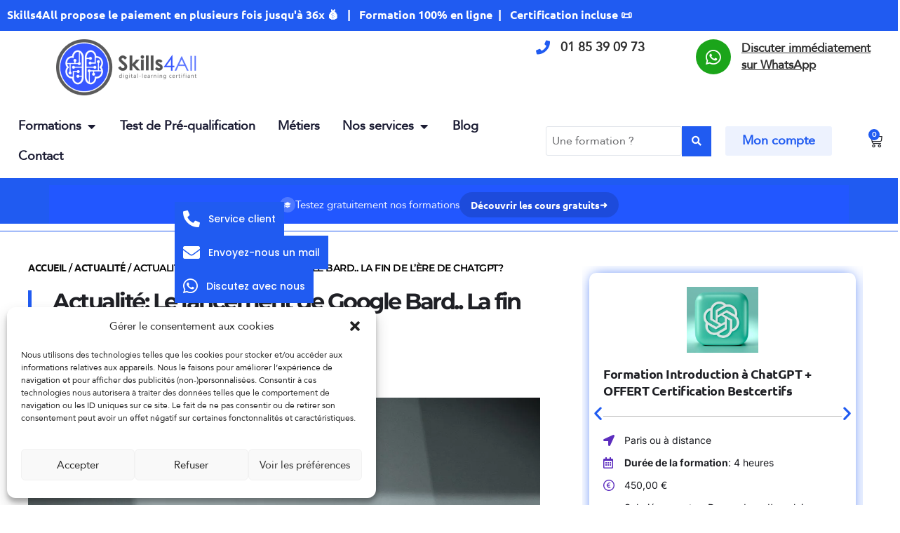

--- FILE ---
content_type: text/html; charset=UTF-8
request_url: https://www.skills4all.com/actualite-le-lancement-de-google-bard-la-fin-de-lere-de-chatgpt/
body_size: 103299
content:
<!doctype html> <html lang="fr-FR" prefix="og: https://ogp.me/ns#"> <head><script>if(navigator.userAgent.match(/MSIE|Internet Explorer/i)||navigator.userAgent.match(/Trident\/7\..*?rv:11/i)){let e=document.location.href;if(!e.match(/[?&]nonitro/)){if(e.indexOf("?")==-1){if(e.indexOf("#")==-1){document.location.href=e+"?nonitro=1"}else{document.location.href=e.replace("#","?nonitro=1#")}}else{if(e.indexOf("#")==-1){document.location.href=e+"&nonitro=1"}else{document.location.href=e.replace("#","&nonitro=1#")}}}}</script><link rel="preconnect" href="https://www.googletagmanager.com" /><link rel="preconnect" href="https://cdn-hgonj.nitrocdn.com" /><meta charset="UTF-8" /><meta name="viewport" content="width=device-width, initial-scale=1" /><title>Actualité: Le lancement de Google Bard.. La fin de l&#039;ère de Chatgpt?</title><meta name="description" content="Google Bard est un chatbot, un agent conversationnel similaire au ChatGPT d&#039;OpenAI. Comme son nom l&#039;indique, il a été développé par Google." /><meta name="robots" content="follow, index, max-snippet:-1, max-video-preview:-1, max-image-preview:large" /><meta property="og:locale" content="fr_FR" /><meta property="og:type" content="article" /><meta property="og:title" content="Actualité: Le lancement de Google Bard.. La fin de l&#039;ère de Chatgpt?" /><meta property="og:description" content="Google Bard est un chatbot, un agent conversationnel similaire au ChatGPT d&#039;OpenAI. Comme son nom l&#039;indique, il a été développé par Google." /><meta property="og:url" content="https://www.skills4all.com/actualite-le-lancement-de-google-bard-la-fin-de-lere-de-chatgpt/" /><meta property="og:site_name" content="Skills4All" /><meta property="article:publisher" content="https://www.facebook.com/Skills4All.training/" /><meta property="article:tag" content="Certification" /><meta property="article:tag" content="Formation" /><meta property="article:section" content="Actualité" /><meta property="og:updated_time" content="2024-07-02T16:16:37+02:00" /><meta property="og:image" content="https://www.skills4all.com/wp-content/uploads/2023/02/actualite-le-lancement-de-google-bard-la-fin-de-lere-de-chatgpt-680x1024.jpg" /><meta property="og:image:secure_url" content="https://www.skills4all.com/wp-content/uploads/2023/02/actualite-le-lancement-de-google-bard-la-fin-de-lere-de-chatgpt-680x1024.jpg" /><meta property="og:image:width" content="680" /><meta property="og:image:height" content="1024" /><meta property="og:image:alt" content="Découvrez les dernières nouvelles passionnantes avec le lancement de Google Bard." /><meta property="og:image:type" content="image/jpeg" /><meta property="article:published_time" content="2023-02-16T16:51:24+01:00" /><meta property="article:modified_time" content="2024-07-02T16:16:37+02:00" /><meta name="twitter:card" content="summary_large_image" /><meta name="twitter:title" content="Actualité: Le lancement de Google Bard.. La fin de l&#039;ère de Chatgpt?" /><meta name="twitter:description" content="Google Bard est un chatbot, un agent conversationnel similaire au ChatGPT d&#039;OpenAI. Comme son nom l&#039;indique, il a été développé par Google." /><meta name="twitter:site" content="@@Skills4AllF" /><meta name="twitter:creator" content="@@Skills4AllF" /><meta name="twitter:image" content="https://www.skills4all.com/wp-content/uploads/2023/02/actualite-le-lancement-de-google-bard-la-fin-de-lere-de-chatgpt-680x1024.jpg" /><meta name="twitter:label1" content="Écrit par" /><meta name="twitter:data1" content="Lea Saad" /><meta name="twitter:label2" content="Temps de lecture" /><meta name="twitter:data2" content="2 minutes" /><meta name="generator" content="WordPress 6.7.2" /><meta name="description" content="Google Bard est un chatbot, un agent conversationnel similaire au ChatGPT d&#039;OpenAI. Comme son nom l&#039;indique, il a été développé par Google." /><meta name="generator" content="Elementor 3.28.2; features: additional_custom_breakpoints, e_local_google_fonts; settings: css_print_method-internal, google_font-enabled, font_display-auto" /><meta name="google-site-verification" content="Vyt_woJ_BIIZ-pCz0AEh2jQs5NY_bCjwQn0MmvCZj6k" /><meta name="msapplication-TileImage" content="https://www.skills4all.com/wp-content/uploads/2022/02/logo_500-300x300.png" /><meta name="generator" content="NitroPack" /><script>var NPSH,NitroScrollHelper;NPSH=NitroScrollHelper=function(){let e=null;const o=window.sessionStorage.getItem("nitroScrollPos");function t(){let e=JSON.parse(window.sessionStorage.getItem("nitroScrollPos"))||{};if(typeof e!=="object"){e={}}e[document.URL]=window.scrollY;window.sessionStorage.setItem("nitroScrollPos",JSON.stringify(e))}window.addEventListener("scroll",function(){if(e!==null){clearTimeout(e)}e=setTimeout(t,200)},{passive:true});let r={};r.getScrollPos=()=>{if(!o){return 0}const e=JSON.parse(o);return e[document.URL]||0};r.isScrolled=()=>{return r.getScrollPos()>document.documentElement.clientHeight*.5};return r}();</script><script>(function(){var a=false;var e=document.documentElement.classList;var i=navigator.userAgent.toLowerCase();var n=["android","iphone","ipad"];var r=n.length;var o;var d=null;for(var t=0;t<r;t++){o=n[t];if(i.indexOf(o)>-1)d=o;if(e.contains(o)){a=true;e.remove(o)}}if(a&&d){e.add(d);if(d=="iphone"||d=="ipad"){e.add("ios")}}})();</script><script type="text/worker" id="nitro-web-worker">var preloadRequests=0;var remainingCount={};var baseURI="";self.onmessage=function(e){switch(e.data.cmd){case"RESOURCE_PRELOAD":var o=e.data.requestId;remainingCount[o]=0;e.data.resources.forEach(function(e){preload(e,function(o){return function(){console.log(o+" DONE: "+e);if(--remainingCount[o]==0){self.postMessage({cmd:"RESOURCE_PRELOAD",requestId:o})}}}(o));remainingCount[o]++});break;case"SET_BASEURI":baseURI=e.data.uri;break}};async function preload(e,o){if(typeof URL!=="undefined"&&baseURI){try{var a=new URL(e,baseURI);e=a.href}catch(e){console.log("Worker error: "+e.message)}}console.log("Preloading "+e);try{var n=new Request(e,{mode:"no-cors",redirect:"follow"});await fetch(n);o()}catch(a){console.log(a);var r=new XMLHttpRequest;r.responseType="blob";r.onload=o;r.onerror=o;r.open("GET",e,true);r.send()}}</script><script id="nprl">(()=>{if(window.NPRL!=undefined)return;(function(e){var t=e.prototype;t.after||(t.after=function(){var e,t=arguments,n=t.length,r=0,i=this,o=i.parentNode,a=Node,c=String,u=document;if(o!==null){while(r<n){(e=t[r])instanceof a?(i=i.nextSibling)!==null?o.insertBefore(e,i):o.appendChild(e):o.appendChild(u.createTextNode(c(e)));++r}}})})(Element);var e,t;e=t=function(){var t=false;var r=window.URL||window.webkitURL;var i=true;var o=false;var a=2;var c=null;var u=null;var d=true;var s=window.nitroGtmExcludes!=undefined;var l=s?JSON.parse(atob(window.nitroGtmExcludes)).map(e=>new RegExp(e)):[];var f;var m;var v=null;var p=null;var g=null;var h={touch:["touchmove","touchend"],default:["mousemove","click","keydown","wheel"]};var E=true;var y=[];var w=false;var b=[];var S=0;var N=0;var L=false;var T=0;var R=null;var O=false;var A=false;var C=false;var P=[];var I=[];var M=[];var k=[];var x=false;var _={};var j=new Map;var B="noModule"in HTMLScriptElement.prototype;var q=requestAnimationFrame||mozRequestAnimationFrame||webkitRequestAnimationFrame||msRequestAnimationFrame;const D="gtm.js?id=";function H(e,t){if(!_[e]){_[e]=[]}_[e].push(t)}function U(e,t){if(_[e]){var n=0,r=_[e];for(var n=0;n<r.length;n++){r[n].call(this,t)}}}function Y(){(function(e,t){var r=null;var i=function(e){r(e)};var o=null;var a={};var c=null;var u=null;var d=0;e.addEventListener(t,function(r){if(["load","DOMContentLoaded"].indexOf(t)!=-1){if(u){Q(function(){e.triggerNitroEvent(t)})}c=true}else if(t=="readystatechange"){d++;n.ogReadyState=d==1?"interactive":"complete";if(u&&u>=d){n.documentReadyState=n.ogReadyState;Q(function(){e.triggerNitroEvent(t)})}}});e.addEventListener(t+"Nitro",function(e){if(["load","DOMContentLoaded"].indexOf(t)!=-1){if(!c){e.preventDefault();e.stopImmediatePropagation()}else{}u=true}else if(t=="readystatechange"){u=n.documentReadyState=="interactive"?1:2;if(d<u){e.preventDefault();e.stopImmediatePropagation()}}});switch(t){case"load":o="onload";break;case"readystatechange":o="onreadystatechange";break;case"pageshow":o="onpageshow";break;default:o=null;break}if(o){Object.defineProperty(e,o,{get:function(){return r},set:function(n){if(typeof n!=="function"){r=null;e.removeEventListener(t+"Nitro",i)}else{if(!r){e.addEventListener(t+"Nitro",i)}r=n}}})}Object.defineProperty(e,"addEventListener"+t,{value:function(r){if(r!=t||!n.startedScriptLoading||document.currentScript&&document.currentScript.hasAttribute("nitro-exclude")){}else{arguments[0]+="Nitro"}e.ogAddEventListener.apply(e,arguments);a[arguments[1]]=arguments[0]}});Object.defineProperty(e,"removeEventListener"+t,{value:function(t){var n=a[arguments[1]];arguments[0]=n;e.ogRemoveEventListener.apply(e,arguments)}});Object.defineProperty(e,"triggerNitroEvent"+t,{value:function(t,n){n=n||e;var r=new Event(t+"Nitro",{bubbles:true});r.isNitroPack=true;Object.defineProperty(r,"type",{get:function(){return t},set:function(){}});Object.defineProperty(r,"target",{get:function(){return n},set:function(){}});e.dispatchEvent(r)}});if(typeof e.triggerNitroEvent==="undefined"){(function(){var t=e.addEventListener;var n=e.removeEventListener;Object.defineProperty(e,"ogAddEventListener",{value:t});Object.defineProperty(e,"ogRemoveEventListener",{value:n});Object.defineProperty(e,"addEventListener",{value:function(n){var r="addEventListener"+n;if(typeof e[r]!=="undefined"){e[r].apply(e,arguments)}else{t.apply(e,arguments)}},writable:true});Object.defineProperty(e,"removeEventListener",{value:function(t){var r="removeEventListener"+t;if(typeof e[r]!=="undefined"){e[r].apply(e,arguments)}else{n.apply(e,arguments)}}});Object.defineProperty(e,"triggerNitroEvent",{value:function(t,n){var r="triggerNitroEvent"+t;if(typeof e[r]!=="undefined"){e[r].apply(e,arguments)}}})})()}}).apply(null,arguments)}Y(window,"load");Y(window,"pageshow");Y(window,"DOMContentLoaded");Y(document,"DOMContentLoaded");Y(document,"readystatechange");try{var F=new Worker(r.createObjectURL(new Blob([document.getElementById("nitro-web-worker").textContent],{type:"text/javascript"})))}catch(e){var F=new Worker("data:text/javascript;base64,"+btoa(document.getElementById("nitro-web-worker").textContent))}F.onmessage=function(e){if(e.data.cmd=="RESOURCE_PRELOAD"){U(e.data.requestId,e)}};if(typeof document.baseURI!=="undefined"){F.postMessage({cmd:"SET_BASEURI",uri:document.baseURI})}var G=function(e){if(--S==0){Q(K)}};var W=function(e){e.target.removeEventListener("load",W);e.target.removeEventListener("error",W);e.target.removeEventListener("nitroTimeout",W);if(e.type!="nitroTimeout"){clearTimeout(e.target.nitroTimeout)}if(--N==0&&S==0){Q(J)}};var X=function(e){var t=e.textContent;try{var n=r.createObjectURL(new Blob([t.replace(/^(?:<!--)?(.*?)(?:-->)?$/gm,"$1")],{type:"text/javascript"}))}catch(e){var n="data:text/javascript;base64,"+btoa(t.replace(/^(?:<!--)?(.*?)(?:-->)?$/gm,"$1"))}return n};var K=function(){n.documentReadyState="interactive";document.triggerNitroEvent("readystatechange");document.triggerNitroEvent("DOMContentLoaded");if(window.pageYOffset||window.pageXOffset){window.dispatchEvent(new Event("scroll"))}A=true;Q(function(){if(N==0){Q(J)}Q($)})};var J=function(){if(!A||O)return;O=true;R.disconnect();en();n.documentReadyState="complete";document.triggerNitroEvent("readystatechange");window.triggerNitroEvent("load",document);window.triggerNitroEvent("pageshow",document);if(window.pageYOffset||window.pageXOffset||location.hash){let e=typeof history.scrollRestoration!=="undefined"&&history.scrollRestoration=="auto";if(e&&typeof NPSH!=="undefined"&&NPSH.getScrollPos()>0&&window.pageYOffset>document.documentElement.clientHeight*.5){window.scrollTo(0,NPSH.getScrollPos())}else if(location.hash){try{let e=document.querySelector(location.hash);if(e){e.scrollIntoView()}}catch(e){}}}var e=null;if(a==1){e=eo}else{e=eu}Q(e)};var Q=function(e){setTimeout(e,0)};var V=function(e){if(e.type=="touchend"||e.type=="click"){g=e}};var $=function(){if(d&&g){setTimeout(function(e){return function(){var t=function(e,t,n){var r=new Event(e,{bubbles:true,cancelable:true});if(e=="click"){r.clientX=t;r.clientY=n}else{r.touches=[{clientX:t,clientY:n}]}return r};var n;if(e.type=="touchend"){var r=e.changedTouches[0];n=document.elementFromPoint(r.clientX,r.clientY);n.dispatchEvent(t("touchstart"),r.clientX,r.clientY);n.dispatchEvent(t("touchend"),r.clientX,r.clientY);n.dispatchEvent(t("click"),r.clientX,r.clientY)}else if(e.type=="click"){n=document.elementFromPoint(e.clientX,e.clientY);n.dispatchEvent(t("click"),e.clientX,e.clientY)}}}(g),150);g=null}};var z=function(e){if(e.tagName=="SCRIPT"&&!e.hasAttribute("data-nitro-for-id")&&!e.hasAttribute("nitro-document-write")||e.tagName=="IMG"&&(e.hasAttribute("src")||e.hasAttribute("srcset"))||e.tagName=="IFRAME"&&e.hasAttribute("src")||e.tagName=="LINK"&&e.hasAttribute("href")&&e.hasAttribute("rel")&&e.getAttribute("rel")=="stylesheet"){if(e.tagName==="IFRAME"&&e.src.indexOf("about:blank")>-1){return}var t="";switch(e.tagName){case"LINK":t=e.href;break;case"IMG":if(k.indexOf(e)>-1)return;t=e.srcset||e.src;break;default:t=e.src;break}var n=e.getAttribute("type");if(!t&&e.tagName!=="SCRIPT")return;if((e.tagName=="IMG"||e.tagName=="LINK")&&(t.indexOf("data:")===0||t.indexOf("blob:")===0))return;if(e.tagName=="SCRIPT"&&n&&n!=="text/javascript"&&n!=="application/javascript"){if(n!=="module"||!B)return}if(e.tagName==="SCRIPT"){if(k.indexOf(e)>-1)return;if(e.noModule&&B){return}let t=null;if(document.currentScript){if(document.currentScript.src&&document.currentScript.src.indexOf(D)>-1){t=document.currentScript}if(document.currentScript.hasAttribute("data-nitro-gtm-id")){e.setAttribute("data-nitro-gtm-id",document.currentScript.getAttribute("data-nitro-gtm-id"))}}else if(window.nitroCurrentScript){if(window.nitroCurrentScript.src&&window.nitroCurrentScript.src.indexOf(D)>-1){t=window.nitroCurrentScript}}if(t&&s){let n=false;for(const t of l){n=e.src?t.test(e.src):t.test(e.textContent);if(n){break}}if(!n){e.type="text/googletagmanagerscript";let n=t.hasAttribute("data-nitro-gtm-id")?t.getAttribute("data-nitro-gtm-id"):t.id;if(!j.has(n)){j.set(n,[])}let r=j.get(n);r.push(e);return}}if(!e.src){if(e.textContent.length>0){e.textContent+="\n;if(document.currentScript.nitroTimeout) {clearTimeout(document.currentScript.nitroTimeout);}; setTimeout(function() { this.dispatchEvent(new Event('load')); }.bind(document.currentScript), 0);"}else{return}}else{}k.push(e)}if(!e.hasOwnProperty("nitroTimeout")){N++;e.addEventListener("load",W,true);e.addEventListener("error",W,true);e.addEventListener("nitroTimeout",W,true);e.nitroTimeout=setTimeout(function(){console.log("Resource timed out",e);e.dispatchEvent(new Event("nitroTimeout"))},5e3)}}};var Z=function(e){if(e.hasOwnProperty("nitroTimeout")&&e.nitroTimeout){clearTimeout(e.nitroTimeout);e.nitroTimeout=null;e.dispatchEvent(new Event("nitroTimeout"))}};document.documentElement.addEventListener("load",function(e){if(e.target.tagName=="SCRIPT"||e.target.tagName=="IMG"){k.push(e.target)}},true);document.documentElement.addEventListener("error",function(e){if(e.target.tagName=="SCRIPT"||e.target.tagName=="IMG"){k.push(e.target)}},true);var ee=["appendChild","replaceChild","insertBefore","prepend","append","before","after","replaceWith","insertAdjacentElement"];var et=function(){if(s){window._nitro_setTimeout=window.setTimeout;window.setTimeout=function(e,t,...n){let r=document.currentScript||window.nitroCurrentScript;if(!r||r.src&&r.src.indexOf(D)==-1){return window._nitro_setTimeout.call(window,e,t,...n)}return window._nitro_setTimeout.call(window,function(e,t){return function(...n){window.nitroCurrentScript=e;t(...n)}}(r,e),t,...n)}}ee.forEach(function(e){HTMLElement.prototype["og"+e]=HTMLElement.prototype[e];HTMLElement.prototype[e]=function(...t){if(this.parentNode||this===document.documentElement){switch(e){case"replaceChild":case"insertBefore":t.pop();break;case"insertAdjacentElement":t.shift();break}t.forEach(function(e){if(!e)return;if(e.tagName=="SCRIPT"){z(e)}else{if(e.children&&e.children.length>0){e.querySelectorAll("script").forEach(z)}}})}return this["og"+e].apply(this,arguments)}})};var en=function(){if(s&&typeof window._nitro_setTimeout==="function"){window.setTimeout=window._nitro_setTimeout}ee.forEach(function(e){HTMLElement.prototype[e]=HTMLElement.prototype["og"+e]})};var er=async function(){if(o){ef(f);ef(V);if(v){clearTimeout(v);v=null}}if(T===1){L=true;return}else if(T===0){T=-1}n.startedScriptLoading=true;Object.defineProperty(document,"readyState",{get:function(){return n.documentReadyState},set:function(){}});var e=document.documentElement;var t={attributes:true,attributeFilter:["src"],childList:true,subtree:true};R=new MutationObserver(function(e,t){e.forEach(function(e){if(e.type=="childList"&&e.addedNodes.length>0){e.addedNodes.forEach(function(e){if(!document.documentElement.contains(e)){return}if(e.tagName=="IMG"||e.tagName=="IFRAME"||e.tagName=="LINK"){z(e)}})}if(e.type=="childList"&&e.removedNodes.length>0){e.removedNodes.forEach(function(e){if(e.tagName=="IFRAME"||e.tagName=="LINK"){Z(e)}})}if(e.type=="attributes"){var t=e.target;if(!document.documentElement.contains(t)){return}if(t.tagName=="IFRAME"||t.tagName=="LINK"||t.tagName=="IMG"||t.tagName=="SCRIPT"){z(t)}}})});R.observe(e,t);if(!s){et()}await Promise.all(P);var r=b.shift();var i=null;var a=false;while(r){var c;var u=JSON.parse(atob(r.meta));var d=u.delay;if(r.type=="inline"){var l=document.getElementById(r.id);if(l){l.remove()}else{r=b.shift();continue}c=X(l);if(c===false){r=b.shift();continue}}else{c=r.src}if(!a&&r.type!="inline"&&(typeof u.attributes.async!="undefined"||typeof u.attributes.defer!="undefined")){if(i===null){i=r}else if(i===r){a=true}if(!a){b.push(r);r=b.shift();continue}}var m=document.createElement("script");m.src=c;m.setAttribute("data-nitro-for-id",r.id);for(var p in u.attributes){try{if(u.attributes[p]===false){m.setAttribute(p,"")}else{m.setAttribute(p,u.attributes[p])}}catch(e){console.log("Error while setting script attribute",m,e)}}m.async=false;if(u.canonicalLink!=""&&Object.getOwnPropertyDescriptor(m,"src")?.configurable!==false){(e=>{Object.defineProperty(m,"src",{get:function(){return e.canonicalLink},set:function(){}})})(u)}if(d){setTimeout((function(e,t){var n=document.querySelector("[data-nitro-marker-id='"+t+"']");if(n){n.after(e)}else{document.head.appendChild(e)}}).bind(null,m,r.id),d)}else{m.addEventListener("load",G);m.addEventListener("error",G);if(!m.noModule||!B){S++}var g=document.querySelector("[data-nitro-marker-id='"+r.id+"']");if(g){Q(function(e,t){return function(){e.after(t)}}(g,m))}else{Q(function(e){return function(){document.head.appendChild(e)}}(m))}}r=b.shift()}};var ei=function(){var e=document.getElementById("nitro-deferred-styles");var t=document.createElement("div");t.innerHTML=e.textContent;return t};var eo=async function(e){isPreload=e&&e.type=="NitroPreload";if(!isPreload){T=-1;E=false;if(o){ef(f);ef(V);if(v){clearTimeout(v);v=null}}}if(w===false){var t=ei();let e=t.querySelectorAll('style,link[rel="stylesheet"]');w=e.length;if(w){let e=document.getElementById("nitro-deferred-styles-marker");e.replaceWith.apply(e,t.childNodes)}else if(isPreload){Q(ed)}else{es()}}else if(w===0&&!isPreload){es()}};var ea=function(){var e=ei();var t=e.childNodes;var n;var r=[];for(var i=0;i<t.length;i++){n=t[i];if(n.href){r.push(n.href)}}var o="css-preload";H(o,function(e){eo(new Event("NitroPreload"))});if(r.length){F.postMessage({cmd:"RESOURCE_PRELOAD",resources:r,requestId:o})}else{Q(function(){U(o)})}};var ec=function(){if(T===-1)return;T=1;var e=[];var t,n;for(var r=0;r<b.length;r++){t=b[r];if(t.type!="inline"){if(t.src){n=JSON.parse(atob(t.meta));if(n.delay)continue;if(n.attributes.type&&n.attributes.type=="module"&&!B)continue;e.push(t.src)}}}if(e.length){var i="js-preload";H(i,function(e){T=2;if(L){Q(er)}});F.postMessage({cmd:"RESOURCE_PRELOAD",resources:e,requestId:i})}};var eu=function(){while(I.length){style=I.shift();if(style.hasAttribute("nitropack-onload")){style.setAttribute("onload",style.getAttribute("nitropack-onload"));Q(function(e){return function(){e.dispatchEvent(new Event("load"))}}(style))}}while(M.length){style=M.shift();if(style.hasAttribute("nitropack-onerror")){style.setAttribute("onerror",style.getAttribute("nitropack-onerror"));Q(function(e){return function(){e.dispatchEvent(new Event("error"))}}(style))}}};var ed=function(){if(!x){if(i){Q(function(){var e=document.getElementById("nitro-critical-css");if(e){e.remove()}})}x=true;onStylesLoadEvent=new Event("NitroStylesLoaded");onStylesLoadEvent.isNitroPack=true;window.dispatchEvent(onStylesLoadEvent)}};var es=function(){if(a==2){Q(er)}else{eu()}};var el=function(e){m.forEach(function(t){document.addEventListener(t,e,true)})};var ef=function(e){m.forEach(function(t){document.removeEventListener(t,e,true)})};if(s){et()}return{setAutoRemoveCriticalCss:function(e){i=e},registerScript:function(e,t,n){b.push({type:"remote",src:e,id:t,meta:n})},registerInlineScript:function(e,t){b.push({type:"inline",id:e,meta:t})},registerStyle:function(e,t,n){y.push({href:e,rel:t,media:n})},onLoadStyle:function(e){I.push(e);if(w!==false&&--w==0){Q(ed);if(E){E=false}else{es()}}},onErrorStyle:function(e){M.push(e);if(w!==false&&--w==0){Q(ed);if(E){E=false}else{es()}}},loadJs:function(e,t){if(!e.src){var n=X(e);if(n!==false){e.src=n;e.textContent=""}}if(t){Q(function(e,t){return function(){e.after(t)}}(t,e))}else{Q(function(e){return function(){document.head.appendChild(e)}}(e))}},loadQueuedResources:async function(){window.dispatchEvent(new Event("NitroBootStart"));if(p){clearTimeout(p);p=null}window.removeEventListener("load",e.loadQueuedResources);f=a==1?er:eo;if(!o||g){Q(f)}else{if(navigator.userAgent.indexOf(" Edge/")==-1){ea();H("css-preload",ec)}el(f);if(u){if(c){v=setTimeout(f,c)}}else{}}},fontPreload:function(e){var t="critical-fonts";H(t,function(e){document.getElementById("nitro-critical-fonts").type="text/css"});F.postMessage({cmd:"RESOURCE_PRELOAD",resources:e,requestId:t})},boot:function(){if(t)return;t=true;C=typeof NPSH!=="undefined"&&NPSH.isScrolled();let n=document.prerendering;if(location.hash||C||n){o=false}m=h.default.concat(h.touch);p=setTimeout(e.loadQueuedResources,1500);el(V);if(C){e.loadQueuedResources()}else{window.addEventListener("load",e.loadQueuedResources)}},addPrerequisite:function(e){P.push(e)},getTagManagerNodes:function(e){if(!e)return j;return j.get(e)??[]}}}();var n,r;n=r=function(){var t=document.write;return{documentWrite:function(n,r){if(n&&n.hasAttribute("nitro-exclude")){return t.call(document,r)}var i=null;if(n.documentWriteContainer){i=n.documentWriteContainer}else{i=document.createElement("span");n.documentWriteContainer=i}var o=null;if(n){if(n.hasAttribute("data-nitro-for-id")){o=document.querySelector('template[data-nitro-marker-id="'+n.getAttribute("data-nitro-for-id")+'"]')}else{o=n}}i.innerHTML+=r;i.querySelectorAll("script").forEach(function(e){e.setAttribute("nitro-document-write","")});if(!i.parentNode){if(o){o.parentNode.insertBefore(i,o)}else{document.body.appendChild(i)}}var a=document.createElement("span");a.innerHTML=r;var c=a.querySelectorAll("script");if(c.length){c.forEach(function(t){var n=t.getAttributeNames();var r=document.createElement("script");n.forEach(function(e){r.setAttribute(e,t.getAttribute(e))});r.async=false;if(!t.src&&t.textContent){r.textContent=t.textContent}e.loadJs(r,o)})}},TrustLogo:function(e,t){var n=document.getElementById(e);var r=document.createElement("img");r.src=t;n.parentNode.insertBefore(r,n)},documentReadyState:"loading",ogReadyState:document.readyState,startedScriptLoading:false,loadScriptDelayed:function(e,t){setTimeout(function(){var t=document.createElement("script");t.src=e;document.head.appendChild(t)},t)}}}();document.write=function(e){n.documentWrite(document.currentScript,e)};document.writeln=function(e){n.documentWrite(document.currentScript,e+"\n")};window.NPRL=e;window.NitroResourceLoader=t;window.NPh=n;window.NitroPackHelper=r})();</script><template id="nitro-deferred-styles-marker"></template><style id="nitro-fonts">@font-face{font-family:WooCommerce;src:url("https://cdn-hgonj.nitrocdn.com/jDOnppUJMrEmJrYXxUNwLbWtoyHHtsmO/assets/static/source/rev-2f6bb39/www.skills4all.com/wp-content/plugins/woocommerce/assets/fonts/WooCommerce.woff2") format("woff2");font-weight:400;font-style:normal;font-display:swap}@font-face{font-family:"Avenir";font-style:normal;font-weight:normal;font-display:swap;src:url("https://cdn-hgonj.nitrocdn.com/jDOnppUJMrEmJrYXxUNwLbWtoyHHtsmO/assets/static/source/rev-2f6bb39/www.skills4all.com/wp-content/uploads/2023/02/Avenir-Roman.woff2") format("woff2")}@font-face{font-family:"Avenir";font-style:normal;font-weight:normal;font-display:swap;src:url("https://cdn-hgonj.nitrocdn.com/jDOnppUJMrEmJrYXxUNwLbWtoyHHtsmO/assets/static/source/rev-2f6bb39/www.skills4all.com/wp-content/uploads/2023/02/Avenir-Roman.ttf") format("truetype")}@font-face{font-family:"Avenir";font-style:normal;font-weight:normal;font-display:swap;src:url("https://cdn-hgonj.nitrocdn.com/jDOnppUJMrEmJrYXxUNwLbWtoyHHtsmO/assets/static/source/rev-2f6bb39/www.skills4all.com/wp-content/uploads/2023/02/Avenir-Roman.woff") format("woff")}@font-face{font-family:"Avenir";font-style:normal;font-weight:normal;font-display:swap;src:url("https://cdn-hgonj.nitrocdn.com/jDOnppUJMrEmJrYXxUNwLbWtoyHHtsmO/assets/static/source/rev-2f6bb39/www.skills4all.com/wp-content/uploads/2023/02/Avenir-Roman.eot");src:url("https://cdn-hgonj.nitrocdn.com/jDOnppUJMrEmJrYXxUNwLbWtoyHHtsmO/assets/static/source/rev-2f6bb39/www.skills4all.com/wp-content/uploads/2023/02/Avenir-Roman.eot#iefix") format("embedded-opentype")}@font-face{font-family:"Avenir";font-style:normal;font-weight:normal;font-display:swap;src:url("https://cdn-hgonj.nitrocdn.com/jDOnppUJMrEmJrYXxUNwLbWtoyHHtsmO/assets/static/source/rev-2f6bb39/www.skills4all.com/wp-content/uploads/2023/02/Avenir-Roman.woff2") format("woff2")}@font-face{font-family:"Avenir";font-style:normal;font-weight:normal;font-display:swap;src:url("https://cdn-hgonj.nitrocdn.com/jDOnppUJMrEmJrYXxUNwLbWtoyHHtsmO/assets/static/source/rev-2f6bb39/www.skills4all.com/wp-content/uploads/2023/02/Avenir-Roman.ttf") format("truetype")}@font-face{font-family:"Avenir";font-style:normal;font-weight:normal;font-display:swap;src:url("https://cdn-hgonj.nitrocdn.com/jDOnppUJMrEmJrYXxUNwLbWtoyHHtsmO/assets/static/source/rev-2f6bb39/www.skills4all.com/wp-content/uploads/2023/02/Avenir-Roman.woff") format("woff")}@font-face{font-family:"Avenir";font-style:normal;font-weight:normal;font-display:swap;src:url("https://cdn-hgonj.nitrocdn.com/jDOnppUJMrEmJrYXxUNwLbWtoyHHtsmO/assets/static/source/rev-2f6bb39/www.skills4all.com/wp-content/uploads/2023/02/Avenir-Roman.eot");src:url("https://cdn-hgonj.nitrocdn.com/jDOnppUJMrEmJrYXxUNwLbWtoyHHtsmO/assets/static/source/rev-2f6bb39/www.skills4all.com/wp-content/uploads/2023/02/Avenir-Roman.eot#iefix") format("embedded-opentype")}@font-face{font-family:"Avenir";font-style:normal;font-weight:normal;font-display:swap;src:url("https://cdn-hgonj.nitrocdn.com/jDOnppUJMrEmJrYXxUNwLbWtoyHHtsmO/assets/static/source/rev-2f6bb39/www.skills4all.com/wp-content/uploads/2023/02/Avenir-Roman.woff2") format("woff2")}@font-face{font-family:"Avenir";font-style:normal;font-weight:normal;font-display:swap;src:url("https://cdn-hgonj.nitrocdn.com/jDOnppUJMrEmJrYXxUNwLbWtoyHHtsmO/assets/static/source/rev-2f6bb39/www.skills4all.com/wp-content/uploads/2023/02/Avenir-Roman.ttf") format("truetype")}@font-face{font-family:"Avenir";font-style:normal;font-weight:normal;font-display:swap;src:url("https://cdn-hgonj.nitrocdn.com/jDOnppUJMrEmJrYXxUNwLbWtoyHHtsmO/assets/static/source/rev-2f6bb39/www.skills4all.com/wp-content/uploads/2023/02/Avenir-Roman.woff") format("woff")}@font-face{font-family:"Avenir";font-style:normal;font-weight:normal;font-display:swap;src:url("https://cdn-hgonj.nitrocdn.com/jDOnppUJMrEmJrYXxUNwLbWtoyHHtsmO/assets/static/source/rev-2f6bb39/www.skills4all.com/wp-content/uploads/2023/02/Avenir-Roman.eot");src:url("https://cdn-hgonj.nitrocdn.com/jDOnppUJMrEmJrYXxUNwLbWtoyHHtsmO/assets/static/source/rev-2f6bb39/www.skills4all.com/wp-content/uploads/2023/02/Avenir-Roman.eot#iefix") format("embedded-opentype")}@font-face{font-family:"Avenir";font-style:normal;font-weight:normal;font-display:swap;src:url("https://cdn-hgonj.nitrocdn.com/jDOnppUJMrEmJrYXxUNwLbWtoyHHtsmO/assets/static/source/rev-2f6bb39/www.skills4all.com/wp-content/uploads/2023/02/Avenir-Roman.woff2") format("woff2")}@font-face{font-family:"Avenir";font-style:normal;font-weight:normal;font-display:swap;src:url("https://cdn-hgonj.nitrocdn.com/jDOnppUJMrEmJrYXxUNwLbWtoyHHtsmO/assets/static/source/rev-2f6bb39/www.skills4all.com/wp-content/uploads/2023/02/Avenir-Roman.ttf") format("truetype")}@font-face{font-family:"Avenir";font-style:normal;font-weight:normal;font-display:swap;src:url("https://cdn-hgonj.nitrocdn.com/jDOnppUJMrEmJrYXxUNwLbWtoyHHtsmO/assets/static/source/rev-2f6bb39/www.skills4all.com/wp-content/uploads/2023/02/Avenir-Roman.woff") format("woff")}@font-face{font-family:"Avenir";font-style:normal;font-weight:normal;font-display:swap;src:url("https://cdn-hgonj.nitrocdn.com/jDOnppUJMrEmJrYXxUNwLbWtoyHHtsmO/assets/static/source/rev-2f6bb39/www.skills4all.com/wp-content/uploads/2023/02/Avenir-Roman.eot");src:url("https://cdn-hgonj.nitrocdn.com/jDOnppUJMrEmJrYXxUNwLbWtoyHHtsmO/assets/static/source/rev-2f6bb39/www.skills4all.com/wp-content/uploads/2023/02/Avenir-Roman.eot#iefix") format("embedded-opentype")}@font-face{font-family:"Font Awesome 5 Free";font-style:normal;font-weight:400;font-display:swap;src:url("https://cdn-hgonj.nitrocdn.com/jDOnppUJMrEmJrYXxUNwLbWtoyHHtsmO/assets/static/source/rev-2f6bb39/www.skills4all.com/wp-content/plugins/elementor/assets/lib/font-awesome/webfonts/fa-regular-400.eot");src:url("https://cdn-hgonj.nitrocdn.com/jDOnppUJMrEmJrYXxUNwLbWtoyHHtsmO/assets/static/source/rev-2f6bb39/www.skills4all.com/wp-content/plugins/elementor/assets/lib/font-awesome/webfonts/fa-regular-400.woff2") format("woff2")}@font-face{font-family:"Font Awesome 5 Free";font-style:normal;font-weight:900;font-display:swap;src:url("https://cdn-hgonj.nitrocdn.com/jDOnppUJMrEmJrYXxUNwLbWtoyHHtsmO/assets/static/source/rev-2f6bb39/www.skills4all.com/wp-content/plugins/elementor/assets/lib/font-awesome/webfonts/fa-solid-900.eot");src:url("https://cdn-hgonj.nitrocdn.com/jDOnppUJMrEmJrYXxUNwLbWtoyHHtsmO/assets/static/source/rev-2f6bb39/www.skills4all.com/wp-content/plugins/elementor/assets/lib/font-awesome/webfonts/fa-solid-900.woff2") format("woff2")}@font-face{font-family:"Font Awesome 5 Brands";font-style:normal;font-weight:400;font-display:swap;src:url("https://cdn-hgonj.nitrocdn.com/jDOnppUJMrEmJrYXxUNwLbWtoyHHtsmO/assets/static/source/rev-2f6bb39/www.skills4all.com/wp-content/plugins/elementor/assets/lib/font-awesome/webfonts/fa-brands-400.eot");src:url("https://cdn-hgonj.nitrocdn.com/jDOnppUJMrEmJrYXxUNwLbWtoyHHtsmO/assets/static/source/rev-2f6bb39/www.skills4all.com/wp-content/plugins/elementor/assets/lib/font-awesome/webfonts/fa-brands-400.woff2") format("woff2")}@font-face{font-family:eicons;src:url("https://cdn-hgonj.nitrocdn.com/jDOnppUJMrEmJrYXxUNwLbWtoyHHtsmO/assets/static/source/rev-2f6bb39/www.skills4all.com/wp-content/plugins/elementor/assets/lib/eicons/fonts/33cb2e233d799d9741c7262286ba8a3c.eicons.eot");src:url("https://cdn-hgonj.nitrocdn.com/jDOnppUJMrEmJrYXxUNwLbWtoyHHtsmO/assets/static/source/rev-2f6bb39/www.skills4all.com/wp-content/plugins/elementor/assets/lib/eicons/fonts/33cb2e233d799d9741c7262286ba8a3c.eicons.woff2") format("woff2");font-weight:400;font-style:normal;font-display:swap}@font-face{font-family:"Montserrat";font-style:italic;font-weight:100;src:url("https://cdn-hgonj.nitrocdn.com/jDOnppUJMrEmJrYXxUNwLbWtoyHHtsmO/assets/static/source/rev-2f6bb39/www.skills4all.com/wp-content/uploads/elementor/google-fonts/fonts/montserrat-jtuqjig1_i6t8kchkm459wxrxc7mw9c.woff2") format("woff2");unicode-range:U+0460-052F,U+1C80-1C8A,U+20B4,U+2DE0-2DFF,U+A640-A69F,U+FE2E-FE2F;font-display:swap}@font-face{font-family:"Montserrat";font-style:italic;font-weight:100;src:url("https://cdn-hgonj.nitrocdn.com/jDOnppUJMrEmJrYXxUNwLbWtoyHHtsmO/assets/static/source/rev-2f6bb39/www.skills4all.com/wp-content/uploads/elementor/google-fonts/fonts/montserrat-jtuqjig1_i6t8kchkm459wxrzs7mw9c.woff2") format("woff2");unicode-range:U+0301,U+0400-045F,U+0490-0491,U+04B0-04B1,U+2116;font-display:swap}@font-face{font-family:"Montserrat";font-style:italic;font-weight:100;src:url("https://cdn-hgonj.nitrocdn.com/jDOnppUJMrEmJrYXxUNwLbWtoyHHtsmO/assets/static/source/rev-2f6bb39/www.skills4all.com/wp-content/uploads/elementor/google-fonts/fonts/montserrat-jtuqjig1_i6t8kchkm459wxrxi7mw9c.woff2") format("woff2");unicode-range:U+0102-0103,U+0110-0111,U+0128-0129,U+0168-0169,U+01A0-01A1,U+01AF-01B0,U+0300-0301,U+0303-0304,U+0308-0309,U+0323,U+0329,U+1EA0-1EF9,U+20AB;font-display:swap}@font-face{font-family:"Montserrat";font-style:italic;font-weight:100;src:url("https://cdn-hgonj.nitrocdn.com/jDOnppUJMrEmJrYXxUNwLbWtoyHHtsmO/assets/static/source/rev-2f6bb39/www.skills4all.com/wp-content/uploads/elementor/google-fonts/fonts/montserrat-jtuqjig1_i6t8kchkm459wxrxy7mw9c.woff2") format("woff2");unicode-range:U+0100-02BA,U+02BD-02C5,U+02C7-02CC,U+02CE-02D7,U+02DD-02FF,U+0304,U+0308,U+0329,U+1D00-1DBF,U+1E00-1E9F,U+1EF2-1EFF,U+2020,U+20A0-20AB,U+20AD-20C0,U+2113,U+2C60-2C7F,U+A720-A7FF;font-display:swap}@font-face{font-family:"Montserrat";font-style:italic;font-weight:100;src:url("https://cdn-hgonj.nitrocdn.com/jDOnppUJMrEmJrYXxUNwLbWtoyHHtsmO/assets/static/source/rev-2f6bb39/www.skills4all.com/wp-content/uploads/elementor/google-fonts/fonts/montserrat-jtuqjig1_i6t8kchkm459wxrys7m.woff2") format("woff2");unicode-range:U+0000-00FF,U+0131,U+0152-0153,U+02BB-02BC,U+02C6,U+02DA,U+02DC,U+0304,U+0308,U+0329,U+2000-206F,U+20AC,U+2122,U+2191,U+2193,U+2212,U+2215,U+FEFF,U+FFFD;font-display:swap}@font-face{font-family:"Montserrat";font-style:italic;font-weight:200;src:url("https://cdn-hgonj.nitrocdn.com/jDOnppUJMrEmJrYXxUNwLbWtoyHHtsmO/assets/static/source/rev-2f6bb39/www.skills4all.com/wp-content/uploads/elementor/google-fonts/fonts/montserrat-jtuqjig1_i6t8kchkm459wxrxc7mw9c.woff2") format("woff2");unicode-range:U+0460-052F,U+1C80-1C8A,U+20B4,U+2DE0-2DFF,U+A640-A69F,U+FE2E-FE2F;font-display:swap}@font-face{font-family:"Montserrat";font-style:italic;font-weight:200;src:url("https://cdn-hgonj.nitrocdn.com/jDOnppUJMrEmJrYXxUNwLbWtoyHHtsmO/assets/static/source/rev-2f6bb39/www.skills4all.com/wp-content/uploads/elementor/google-fonts/fonts/montserrat-jtuqjig1_i6t8kchkm459wxrzs7mw9c.woff2") format("woff2");unicode-range:U+0301,U+0400-045F,U+0490-0491,U+04B0-04B1,U+2116;font-display:swap}@font-face{font-family:"Montserrat";font-style:italic;font-weight:200;src:url("https://cdn-hgonj.nitrocdn.com/jDOnppUJMrEmJrYXxUNwLbWtoyHHtsmO/assets/static/source/rev-2f6bb39/www.skills4all.com/wp-content/uploads/elementor/google-fonts/fonts/montserrat-jtuqjig1_i6t8kchkm459wxrxi7mw9c.woff2") format("woff2");unicode-range:U+0102-0103,U+0110-0111,U+0128-0129,U+0168-0169,U+01A0-01A1,U+01AF-01B0,U+0300-0301,U+0303-0304,U+0308-0309,U+0323,U+0329,U+1EA0-1EF9,U+20AB;font-display:swap}@font-face{font-family:"Montserrat";font-style:italic;font-weight:200;src:url("https://cdn-hgonj.nitrocdn.com/jDOnppUJMrEmJrYXxUNwLbWtoyHHtsmO/assets/static/source/rev-2f6bb39/www.skills4all.com/wp-content/uploads/elementor/google-fonts/fonts/montserrat-jtuqjig1_i6t8kchkm459wxrxy7mw9c.woff2") format("woff2");unicode-range:U+0100-02BA,U+02BD-02C5,U+02C7-02CC,U+02CE-02D7,U+02DD-02FF,U+0304,U+0308,U+0329,U+1D00-1DBF,U+1E00-1E9F,U+1EF2-1EFF,U+2020,U+20A0-20AB,U+20AD-20C0,U+2113,U+2C60-2C7F,U+A720-A7FF;font-display:swap}@font-face{font-family:"Montserrat";font-style:italic;font-weight:200;src:url("https://cdn-hgonj.nitrocdn.com/jDOnppUJMrEmJrYXxUNwLbWtoyHHtsmO/assets/static/source/rev-2f6bb39/www.skills4all.com/wp-content/uploads/elementor/google-fonts/fonts/montserrat-jtuqjig1_i6t8kchkm459wxrys7m.woff2") format("woff2");unicode-range:U+0000-00FF,U+0131,U+0152-0153,U+02BB-02BC,U+02C6,U+02DA,U+02DC,U+0304,U+0308,U+0329,U+2000-206F,U+20AC,U+2122,U+2191,U+2193,U+2212,U+2215,U+FEFF,U+FFFD;font-display:swap}@font-face{font-family:"Montserrat";font-style:italic;font-weight:300;src:url("https://cdn-hgonj.nitrocdn.com/jDOnppUJMrEmJrYXxUNwLbWtoyHHtsmO/assets/static/source/rev-2f6bb39/www.skills4all.com/wp-content/uploads/elementor/google-fonts/fonts/montserrat-jtuqjig1_i6t8kchkm459wxrxc7mw9c.woff2") format("woff2");unicode-range:U+0460-052F,U+1C80-1C8A,U+20B4,U+2DE0-2DFF,U+A640-A69F,U+FE2E-FE2F;font-display:swap}@font-face{font-family:"Montserrat";font-style:italic;font-weight:300;src:url("https://cdn-hgonj.nitrocdn.com/jDOnppUJMrEmJrYXxUNwLbWtoyHHtsmO/assets/static/source/rev-2f6bb39/www.skills4all.com/wp-content/uploads/elementor/google-fonts/fonts/montserrat-jtuqjig1_i6t8kchkm459wxrzs7mw9c.woff2") format("woff2");unicode-range:U+0301,U+0400-045F,U+0490-0491,U+04B0-04B1,U+2116;font-display:swap}@font-face{font-family:"Montserrat";font-style:italic;font-weight:300;src:url("https://cdn-hgonj.nitrocdn.com/jDOnppUJMrEmJrYXxUNwLbWtoyHHtsmO/assets/static/source/rev-2f6bb39/www.skills4all.com/wp-content/uploads/elementor/google-fonts/fonts/montserrat-jtuqjig1_i6t8kchkm459wxrxi7mw9c.woff2") format("woff2");unicode-range:U+0102-0103,U+0110-0111,U+0128-0129,U+0168-0169,U+01A0-01A1,U+01AF-01B0,U+0300-0301,U+0303-0304,U+0308-0309,U+0323,U+0329,U+1EA0-1EF9,U+20AB;font-display:swap}@font-face{font-family:"Montserrat";font-style:italic;font-weight:300;src:url("https://cdn-hgonj.nitrocdn.com/jDOnppUJMrEmJrYXxUNwLbWtoyHHtsmO/assets/static/source/rev-2f6bb39/www.skills4all.com/wp-content/uploads/elementor/google-fonts/fonts/montserrat-jtuqjig1_i6t8kchkm459wxrxy7mw9c.woff2") format("woff2");unicode-range:U+0100-02BA,U+02BD-02C5,U+02C7-02CC,U+02CE-02D7,U+02DD-02FF,U+0304,U+0308,U+0329,U+1D00-1DBF,U+1E00-1E9F,U+1EF2-1EFF,U+2020,U+20A0-20AB,U+20AD-20C0,U+2113,U+2C60-2C7F,U+A720-A7FF;font-display:swap}@font-face{font-family:"Montserrat";font-style:italic;font-weight:300;src:url("https://cdn-hgonj.nitrocdn.com/jDOnppUJMrEmJrYXxUNwLbWtoyHHtsmO/assets/static/source/rev-2f6bb39/www.skills4all.com/wp-content/uploads/elementor/google-fonts/fonts/montserrat-jtuqjig1_i6t8kchkm459wxrys7m.woff2") format("woff2");unicode-range:U+0000-00FF,U+0131,U+0152-0153,U+02BB-02BC,U+02C6,U+02DA,U+02DC,U+0304,U+0308,U+0329,U+2000-206F,U+20AC,U+2122,U+2191,U+2193,U+2212,U+2215,U+FEFF,U+FFFD;font-display:swap}@font-face{font-family:"Montserrat";font-style:italic;font-weight:400;src:url("https://cdn-hgonj.nitrocdn.com/jDOnppUJMrEmJrYXxUNwLbWtoyHHtsmO/assets/static/source/rev-2f6bb39/www.skills4all.com/wp-content/uploads/elementor/google-fonts/fonts/montserrat-jtuqjig1_i6t8kchkm459wxrxc7mw9c.woff2") format("woff2");unicode-range:U+0460-052F,U+1C80-1C8A,U+20B4,U+2DE0-2DFF,U+A640-A69F,U+FE2E-FE2F;font-display:swap}@font-face{font-family:"Montserrat";font-style:italic;font-weight:400;src:url("https://cdn-hgonj.nitrocdn.com/jDOnppUJMrEmJrYXxUNwLbWtoyHHtsmO/assets/static/source/rev-2f6bb39/www.skills4all.com/wp-content/uploads/elementor/google-fonts/fonts/montserrat-jtuqjig1_i6t8kchkm459wxrzs7mw9c.woff2") format("woff2");unicode-range:U+0301,U+0400-045F,U+0490-0491,U+04B0-04B1,U+2116;font-display:swap}@font-face{font-family:"Montserrat";font-style:italic;font-weight:400;src:url("https://cdn-hgonj.nitrocdn.com/jDOnppUJMrEmJrYXxUNwLbWtoyHHtsmO/assets/static/source/rev-2f6bb39/www.skills4all.com/wp-content/uploads/elementor/google-fonts/fonts/montserrat-jtuqjig1_i6t8kchkm459wxrxi7mw9c.woff2") format("woff2");unicode-range:U+0102-0103,U+0110-0111,U+0128-0129,U+0168-0169,U+01A0-01A1,U+01AF-01B0,U+0300-0301,U+0303-0304,U+0308-0309,U+0323,U+0329,U+1EA0-1EF9,U+20AB;font-display:swap}@font-face{font-family:"Montserrat";font-style:italic;font-weight:400;src:url("https://cdn-hgonj.nitrocdn.com/jDOnppUJMrEmJrYXxUNwLbWtoyHHtsmO/assets/static/source/rev-2f6bb39/www.skills4all.com/wp-content/uploads/elementor/google-fonts/fonts/montserrat-jtuqjig1_i6t8kchkm459wxrxy7mw9c.woff2") format("woff2");unicode-range:U+0100-02BA,U+02BD-02C5,U+02C7-02CC,U+02CE-02D7,U+02DD-02FF,U+0304,U+0308,U+0329,U+1D00-1DBF,U+1E00-1E9F,U+1EF2-1EFF,U+2020,U+20A0-20AB,U+20AD-20C0,U+2113,U+2C60-2C7F,U+A720-A7FF;font-display:swap}@font-face{font-family:"Montserrat";font-style:italic;font-weight:400;src:url("https://cdn-hgonj.nitrocdn.com/jDOnppUJMrEmJrYXxUNwLbWtoyHHtsmO/assets/static/source/rev-2f6bb39/www.skills4all.com/wp-content/uploads/elementor/google-fonts/fonts/montserrat-jtuqjig1_i6t8kchkm459wxrys7m.woff2") format("woff2");unicode-range:U+0000-00FF,U+0131,U+0152-0153,U+02BB-02BC,U+02C6,U+02DA,U+02DC,U+0304,U+0308,U+0329,U+2000-206F,U+20AC,U+2122,U+2191,U+2193,U+2212,U+2215,U+FEFF,U+FFFD;font-display:swap}@font-face{font-family:"Montserrat";font-style:italic;font-weight:500;src:url("https://cdn-hgonj.nitrocdn.com/jDOnppUJMrEmJrYXxUNwLbWtoyHHtsmO/assets/static/source/rev-2f6bb39/www.skills4all.com/wp-content/uploads/elementor/google-fonts/fonts/montserrat-jtuqjig1_i6t8kchkm459wxrxc7mw9c.woff2") format("woff2");unicode-range:U+0460-052F,U+1C80-1C8A,U+20B4,U+2DE0-2DFF,U+A640-A69F,U+FE2E-FE2F;font-display:swap}@font-face{font-family:"Montserrat";font-style:italic;font-weight:500;src:url("https://cdn-hgonj.nitrocdn.com/jDOnppUJMrEmJrYXxUNwLbWtoyHHtsmO/assets/static/source/rev-2f6bb39/www.skills4all.com/wp-content/uploads/elementor/google-fonts/fonts/montserrat-jtuqjig1_i6t8kchkm459wxrzs7mw9c.woff2") format("woff2");unicode-range:U+0301,U+0400-045F,U+0490-0491,U+04B0-04B1,U+2116;font-display:swap}@font-face{font-family:"Montserrat";font-style:italic;font-weight:500;src:url("https://cdn-hgonj.nitrocdn.com/jDOnppUJMrEmJrYXxUNwLbWtoyHHtsmO/assets/static/source/rev-2f6bb39/www.skills4all.com/wp-content/uploads/elementor/google-fonts/fonts/montserrat-jtuqjig1_i6t8kchkm459wxrxi7mw9c.woff2") format("woff2");unicode-range:U+0102-0103,U+0110-0111,U+0128-0129,U+0168-0169,U+01A0-01A1,U+01AF-01B0,U+0300-0301,U+0303-0304,U+0308-0309,U+0323,U+0329,U+1EA0-1EF9,U+20AB;font-display:swap}@font-face{font-family:"Montserrat";font-style:italic;font-weight:500;src:url("https://cdn-hgonj.nitrocdn.com/jDOnppUJMrEmJrYXxUNwLbWtoyHHtsmO/assets/static/source/rev-2f6bb39/www.skills4all.com/wp-content/uploads/elementor/google-fonts/fonts/montserrat-jtuqjig1_i6t8kchkm459wxrxy7mw9c.woff2") format("woff2");unicode-range:U+0100-02BA,U+02BD-02C5,U+02C7-02CC,U+02CE-02D7,U+02DD-02FF,U+0304,U+0308,U+0329,U+1D00-1DBF,U+1E00-1E9F,U+1EF2-1EFF,U+2020,U+20A0-20AB,U+20AD-20C0,U+2113,U+2C60-2C7F,U+A720-A7FF;font-display:swap}@font-face{font-family:"Montserrat";font-style:italic;font-weight:500;src:url("https://cdn-hgonj.nitrocdn.com/jDOnppUJMrEmJrYXxUNwLbWtoyHHtsmO/assets/static/source/rev-2f6bb39/www.skills4all.com/wp-content/uploads/elementor/google-fonts/fonts/montserrat-jtuqjig1_i6t8kchkm459wxrys7m.woff2") format("woff2");unicode-range:U+0000-00FF,U+0131,U+0152-0153,U+02BB-02BC,U+02C6,U+02DA,U+02DC,U+0304,U+0308,U+0329,U+2000-206F,U+20AC,U+2122,U+2191,U+2193,U+2212,U+2215,U+FEFF,U+FFFD;font-display:swap}@font-face{font-family:"Montserrat";font-style:italic;font-weight:600;src:url("https://cdn-hgonj.nitrocdn.com/jDOnppUJMrEmJrYXxUNwLbWtoyHHtsmO/assets/static/source/rev-2f6bb39/www.skills4all.com/wp-content/uploads/elementor/google-fonts/fonts/montserrat-jtuqjig1_i6t8kchkm459wxrxc7mw9c.woff2") format("woff2");unicode-range:U+0460-052F,U+1C80-1C8A,U+20B4,U+2DE0-2DFF,U+A640-A69F,U+FE2E-FE2F;font-display:swap}@font-face{font-family:"Montserrat";font-style:italic;font-weight:600;src:url("https://cdn-hgonj.nitrocdn.com/jDOnppUJMrEmJrYXxUNwLbWtoyHHtsmO/assets/static/source/rev-2f6bb39/www.skills4all.com/wp-content/uploads/elementor/google-fonts/fonts/montserrat-jtuqjig1_i6t8kchkm459wxrzs7mw9c.woff2") format("woff2");unicode-range:U+0301,U+0400-045F,U+0490-0491,U+04B0-04B1,U+2116;font-display:swap}@font-face{font-family:"Montserrat";font-style:italic;font-weight:600;src:url("https://cdn-hgonj.nitrocdn.com/jDOnppUJMrEmJrYXxUNwLbWtoyHHtsmO/assets/static/source/rev-2f6bb39/www.skills4all.com/wp-content/uploads/elementor/google-fonts/fonts/montserrat-jtuqjig1_i6t8kchkm459wxrxi7mw9c.woff2") format("woff2");unicode-range:U+0102-0103,U+0110-0111,U+0128-0129,U+0168-0169,U+01A0-01A1,U+01AF-01B0,U+0300-0301,U+0303-0304,U+0308-0309,U+0323,U+0329,U+1EA0-1EF9,U+20AB;font-display:swap}@font-face{font-family:"Montserrat";font-style:italic;font-weight:600;src:url("https://cdn-hgonj.nitrocdn.com/jDOnppUJMrEmJrYXxUNwLbWtoyHHtsmO/assets/static/source/rev-2f6bb39/www.skills4all.com/wp-content/uploads/elementor/google-fonts/fonts/montserrat-jtuqjig1_i6t8kchkm459wxrxy7mw9c.woff2") format("woff2");unicode-range:U+0100-02BA,U+02BD-02C5,U+02C7-02CC,U+02CE-02D7,U+02DD-02FF,U+0304,U+0308,U+0329,U+1D00-1DBF,U+1E00-1E9F,U+1EF2-1EFF,U+2020,U+20A0-20AB,U+20AD-20C0,U+2113,U+2C60-2C7F,U+A720-A7FF;font-display:swap}@font-face{font-family:"Montserrat";font-style:italic;font-weight:600;src:url("https://cdn-hgonj.nitrocdn.com/jDOnppUJMrEmJrYXxUNwLbWtoyHHtsmO/assets/static/source/rev-2f6bb39/www.skills4all.com/wp-content/uploads/elementor/google-fonts/fonts/montserrat-jtuqjig1_i6t8kchkm459wxrys7m.woff2") format("woff2");unicode-range:U+0000-00FF,U+0131,U+0152-0153,U+02BB-02BC,U+02C6,U+02DA,U+02DC,U+0304,U+0308,U+0329,U+2000-206F,U+20AC,U+2122,U+2191,U+2193,U+2212,U+2215,U+FEFF,U+FFFD;font-display:swap}@font-face{font-family:"Montserrat";font-style:italic;font-weight:700;src:url("https://cdn-hgonj.nitrocdn.com/jDOnppUJMrEmJrYXxUNwLbWtoyHHtsmO/assets/static/source/rev-2f6bb39/www.skills4all.com/wp-content/uploads/elementor/google-fonts/fonts/montserrat-jtuqjig1_i6t8kchkm459wxrxc7mw9c.woff2") format("woff2");unicode-range:U+0460-052F,U+1C80-1C8A,U+20B4,U+2DE0-2DFF,U+A640-A69F,U+FE2E-FE2F;font-display:swap}@font-face{font-family:"Montserrat";font-style:italic;font-weight:700;src:url("https://cdn-hgonj.nitrocdn.com/jDOnppUJMrEmJrYXxUNwLbWtoyHHtsmO/assets/static/source/rev-2f6bb39/www.skills4all.com/wp-content/uploads/elementor/google-fonts/fonts/montserrat-jtuqjig1_i6t8kchkm459wxrzs7mw9c.woff2") format("woff2");unicode-range:U+0301,U+0400-045F,U+0490-0491,U+04B0-04B1,U+2116;font-display:swap}@font-face{font-family:"Montserrat";font-style:italic;font-weight:700;src:url("https://cdn-hgonj.nitrocdn.com/jDOnppUJMrEmJrYXxUNwLbWtoyHHtsmO/assets/static/source/rev-2f6bb39/www.skills4all.com/wp-content/uploads/elementor/google-fonts/fonts/montserrat-jtuqjig1_i6t8kchkm459wxrxi7mw9c.woff2") format("woff2");unicode-range:U+0102-0103,U+0110-0111,U+0128-0129,U+0168-0169,U+01A0-01A1,U+01AF-01B0,U+0300-0301,U+0303-0304,U+0308-0309,U+0323,U+0329,U+1EA0-1EF9,U+20AB;font-display:swap}@font-face{font-family:"Montserrat";font-style:italic;font-weight:700;src:url("https://cdn-hgonj.nitrocdn.com/jDOnppUJMrEmJrYXxUNwLbWtoyHHtsmO/assets/static/source/rev-2f6bb39/www.skills4all.com/wp-content/uploads/elementor/google-fonts/fonts/montserrat-jtuqjig1_i6t8kchkm459wxrxy7mw9c.woff2") format("woff2");unicode-range:U+0100-02BA,U+02BD-02C5,U+02C7-02CC,U+02CE-02D7,U+02DD-02FF,U+0304,U+0308,U+0329,U+1D00-1DBF,U+1E00-1E9F,U+1EF2-1EFF,U+2020,U+20A0-20AB,U+20AD-20C0,U+2113,U+2C60-2C7F,U+A720-A7FF;font-display:swap}@font-face{font-family:"Montserrat";font-style:italic;font-weight:700;src:url("https://cdn-hgonj.nitrocdn.com/jDOnppUJMrEmJrYXxUNwLbWtoyHHtsmO/assets/static/source/rev-2f6bb39/www.skills4all.com/wp-content/uploads/elementor/google-fonts/fonts/montserrat-jtuqjig1_i6t8kchkm459wxrys7m.woff2") format("woff2");unicode-range:U+0000-00FF,U+0131,U+0152-0153,U+02BB-02BC,U+02C6,U+02DA,U+02DC,U+0304,U+0308,U+0329,U+2000-206F,U+20AC,U+2122,U+2191,U+2193,U+2212,U+2215,U+FEFF,U+FFFD;font-display:swap}@font-face{font-family:"Montserrat";font-style:italic;font-weight:800;src:url("https://cdn-hgonj.nitrocdn.com/jDOnppUJMrEmJrYXxUNwLbWtoyHHtsmO/assets/static/source/rev-2f6bb39/www.skills4all.com/wp-content/uploads/elementor/google-fonts/fonts/montserrat-jtuqjig1_i6t8kchkm459wxrxc7mw9c.woff2") format("woff2");unicode-range:U+0460-052F,U+1C80-1C8A,U+20B4,U+2DE0-2DFF,U+A640-A69F,U+FE2E-FE2F;font-display:swap}@font-face{font-family:"Montserrat";font-style:italic;font-weight:800;src:url("https://cdn-hgonj.nitrocdn.com/jDOnppUJMrEmJrYXxUNwLbWtoyHHtsmO/assets/static/source/rev-2f6bb39/www.skills4all.com/wp-content/uploads/elementor/google-fonts/fonts/montserrat-jtuqjig1_i6t8kchkm459wxrzs7mw9c.woff2") format("woff2");unicode-range:U+0301,U+0400-045F,U+0490-0491,U+04B0-04B1,U+2116;font-display:swap}@font-face{font-family:"Montserrat";font-style:italic;font-weight:800;src:url("https://cdn-hgonj.nitrocdn.com/jDOnppUJMrEmJrYXxUNwLbWtoyHHtsmO/assets/static/source/rev-2f6bb39/www.skills4all.com/wp-content/uploads/elementor/google-fonts/fonts/montserrat-jtuqjig1_i6t8kchkm459wxrxi7mw9c.woff2") format("woff2");unicode-range:U+0102-0103,U+0110-0111,U+0128-0129,U+0168-0169,U+01A0-01A1,U+01AF-01B0,U+0300-0301,U+0303-0304,U+0308-0309,U+0323,U+0329,U+1EA0-1EF9,U+20AB;font-display:swap}@font-face{font-family:"Montserrat";font-style:italic;font-weight:800;src:url("https://cdn-hgonj.nitrocdn.com/jDOnppUJMrEmJrYXxUNwLbWtoyHHtsmO/assets/static/source/rev-2f6bb39/www.skills4all.com/wp-content/uploads/elementor/google-fonts/fonts/montserrat-jtuqjig1_i6t8kchkm459wxrxy7mw9c.woff2") format("woff2");unicode-range:U+0100-02BA,U+02BD-02C5,U+02C7-02CC,U+02CE-02D7,U+02DD-02FF,U+0304,U+0308,U+0329,U+1D00-1DBF,U+1E00-1E9F,U+1EF2-1EFF,U+2020,U+20A0-20AB,U+20AD-20C0,U+2113,U+2C60-2C7F,U+A720-A7FF;font-display:swap}@font-face{font-family:"Montserrat";font-style:italic;font-weight:800;src:url("https://cdn-hgonj.nitrocdn.com/jDOnppUJMrEmJrYXxUNwLbWtoyHHtsmO/assets/static/source/rev-2f6bb39/www.skills4all.com/wp-content/uploads/elementor/google-fonts/fonts/montserrat-jtuqjig1_i6t8kchkm459wxrys7m.woff2") format("woff2");unicode-range:U+0000-00FF,U+0131,U+0152-0153,U+02BB-02BC,U+02C6,U+02DA,U+02DC,U+0304,U+0308,U+0329,U+2000-206F,U+20AC,U+2122,U+2191,U+2193,U+2212,U+2215,U+FEFF,U+FFFD;font-display:swap}@font-face{font-family:"Montserrat";font-style:italic;font-weight:900;src:url("https://cdn-hgonj.nitrocdn.com/jDOnppUJMrEmJrYXxUNwLbWtoyHHtsmO/assets/static/source/rev-2f6bb39/www.skills4all.com/wp-content/uploads/elementor/google-fonts/fonts/montserrat-jtuqjig1_i6t8kchkm459wxrxc7mw9c.woff2") format("woff2");unicode-range:U+0460-052F,U+1C80-1C8A,U+20B4,U+2DE0-2DFF,U+A640-A69F,U+FE2E-FE2F;font-display:swap}@font-face{font-family:"Montserrat";font-style:italic;font-weight:900;src:url("https://cdn-hgonj.nitrocdn.com/jDOnppUJMrEmJrYXxUNwLbWtoyHHtsmO/assets/static/source/rev-2f6bb39/www.skills4all.com/wp-content/uploads/elementor/google-fonts/fonts/montserrat-jtuqjig1_i6t8kchkm459wxrzs7mw9c.woff2") format("woff2");unicode-range:U+0301,U+0400-045F,U+0490-0491,U+04B0-04B1,U+2116;font-display:swap}@font-face{font-family:"Montserrat";font-style:italic;font-weight:900;src:url("https://cdn-hgonj.nitrocdn.com/jDOnppUJMrEmJrYXxUNwLbWtoyHHtsmO/assets/static/source/rev-2f6bb39/www.skills4all.com/wp-content/uploads/elementor/google-fonts/fonts/montserrat-jtuqjig1_i6t8kchkm459wxrxi7mw9c.woff2") format("woff2");unicode-range:U+0102-0103,U+0110-0111,U+0128-0129,U+0168-0169,U+01A0-01A1,U+01AF-01B0,U+0300-0301,U+0303-0304,U+0308-0309,U+0323,U+0329,U+1EA0-1EF9,U+20AB;font-display:swap}@font-face{font-family:"Montserrat";font-style:italic;font-weight:900;src:url("https://cdn-hgonj.nitrocdn.com/jDOnppUJMrEmJrYXxUNwLbWtoyHHtsmO/assets/static/source/rev-2f6bb39/www.skills4all.com/wp-content/uploads/elementor/google-fonts/fonts/montserrat-jtuqjig1_i6t8kchkm459wxrxy7mw9c.woff2") format("woff2");unicode-range:U+0100-02BA,U+02BD-02C5,U+02C7-02CC,U+02CE-02D7,U+02DD-02FF,U+0304,U+0308,U+0329,U+1D00-1DBF,U+1E00-1E9F,U+1EF2-1EFF,U+2020,U+20A0-20AB,U+20AD-20C0,U+2113,U+2C60-2C7F,U+A720-A7FF;font-display:swap}@font-face{font-family:"Montserrat";font-style:italic;font-weight:900;src:url("https://cdn-hgonj.nitrocdn.com/jDOnppUJMrEmJrYXxUNwLbWtoyHHtsmO/assets/static/source/rev-2f6bb39/www.skills4all.com/wp-content/uploads/elementor/google-fonts/fonts/montserrat-jtuqjig1_i6t8kchkm459wxrys7m.woff2") format("woff2");unicode-range:U+0000-00FF,U+0131,U+0152-0153,U+02BB-02BC,U+02C6,U+02DA,U+02DC,U+0304,U+0308,U+0329,U+2000-206F,U+20AC,U+2122,U+2191,U+2193,U+2212,U+2215,U+FEFF,U+FFFD;font-display:swap}@font-face{font-family:"Montserrat";font-style:normal;font-weight:100;src:url("https://cdn-hgonj.nitrocdn.com/jDOnppUJMrEmJrYXxUNwLbWtoyHHtsmO/assets/static/source/rev-2f6bb39/www.skills4all.com/wp-content/uploads/elementor/google-fonts/fonts/montserrat-jtusjig1_i6t8kchkm459wrhyzbi.woff2") format("woff2");unicode-range:U+0460-052F,U+1C80-1C8A,U+20B4,U+2DE0-2DFF,U+A640-A69F,U+FE2E-FE2F;font-display:swap}@font-face{font-family:"Montserrat";font-style:normal;font-weight:100;src:url("https://cdn-hgonj.nitrocdn.com/jDOnppUJMrEmJrYXxUNwLbWtoyHHtsmO/assets/static/source/rev-2f6bb39/www.skills4all.com/wp-content/uploads/elementor/google-fonts/fonts/montserrat-jtusjig1_i6t8kchkm459w1hyzbi.woff2") format("woff2");unicode-range:U+0301,U+0400-045F,U+0490-0491,U+04B0-04B1,U+2116;font-display:swap}@font-face{font-family:"Montserrat";font-style:normal;font-weight:100;src:url("https://cdn-hgonj.nitrocdn.com/jDOnppUJMrEmJrYXxUNwLbWtoyHHtsmO/assets/static/source/rev-2f6bb39/www.skills4all.com/wp-content/uploads/elementor/google-fonts/fonts/montserrat-jtusjig1_i6t8kchkm459wzhyzbi.woff2") format("woff2");unicode-range:U+0102-0103,U+0110-0111,U+0128-0129,U+0168-0169,U+01A0-01A1,U+01AF-01B0,U+0300-0301,U+0303-0304,U+0308-0309,U+0323,U+0329,U+1EA0-1EF9,U+20AB;font-display:swap}@font-face{font-family:"Montserrat";font-style:normal;font-weight:100;src:url("https://cdn-hgonj.nitrocdn.com/jDOnppUJMrEmJrYXxUNwLbWtoyHHtsmO/assets/static/source/rev-2f6bb39/www.skills4all.com/wp-content/uploads/elementor/google-fonts/fonts/montserrat-jtusjig1_i6t8kchkm459wdhyzbi.woff2") format("woff2");unicode-range:U+0100-02BA,U+02BD-02C5,U+02C7-02CC,U+02CE-02D7,U+02DD-02FF,U+0304,U+0308,U+0329,U+1D00-1DBF,U+1E00-1E9F,U+1EF2-1EFF,U+2020,U+20A0-20AB,U+20AD-20C0,U+2113,U+2C60-2C7F,U+A720-A7FF;font-display:swap}@font-face{font-family:"Montserrat";font-style:normal;font-weight:100;src:url("https://cdn-hgonj.nitrocdn.com/jDOnppUJMrEmJrYXxUNwLbWtoyHHtsmO/assets/static/source/rev-2f6bb39/www.skills4all.com/wp-content/uploads/elementor/google-fonts/fonts/montserrat-jtusjig1_i6t8kchkm459wlhyw.woff2") format("woff2");unicode-range:U+0000-00FF,U+0131,U+0152-0153,U+02BB-02BC,U+02C6,U+02DA,U+02DC,U+0304,U+0308,U+0329,U+2000-206F,U+20AC,U+2122,U+2191,U+2193,U+2212,U+2215,U+FEFF,U+FFFD;font-display:swap}@font-face{font-family:"Montserrat";font-style:normal;font-weight:200;src:url("https://cdn-hgonj.nitrocdn.com/jDOnppUJMrEmJrYXxUNwLbWtoyHHtsmO/assets/static/source/rev-2f6bb39/www.skills4all.com/wp-content/uploads/elementor/google-fonts/fonts/montserrat-jtusjig1_i6t8kchkm459wrhyzbi.woff2") format("woff2");unicode-range:U+0460-052F,U+1C80-1C8A,U+20B4,U+2DE0-2DFF,U+A640-A69F,U+FE2E-FE2F;font-display:swap}@font-face{font-family:"Montserrat";font-style:normal;font-weight:200;src:url("https://cdn-hgonj.nitrocdn.com/jDOnppUJMrEmJrYXxUNwLbWtoyHHtsmO/assets/static/source/rev-2f6bb39/www.skills4all.com/wp-content/uploads/elementor/google-fonts/fonts/montserrat-jtusjig1_i6t8kchkm459w1hyzbi.woff2") format("woff2");unicode-range:U+0301,U+0400-045F,U+0490-0491,U+04B0-04B1,U+2116;font-display:swap}@font-face{font-family:"Montserrat";font-style:normal;font-weight:200;src:url("https://cdn-hgonj.nitrocdn.com/jDOnppUJMrEmJrYXxUNwLbWtoyHHtsmO/assets/static/source/rev-2f6bb39/www.skills4all.com/wp-content/uploads/elementor/google-fonts/fonts/montserrat-jtusjig1_i6t8kchkm459wzhyzbi.woff2") format("woff2");unicode-range:U+0102-0103,U+0110-0111,U+0128-0129,U+0168-0169,U+01A0-01A1,U+01AF-01B0,U+0300-0301,U+0303-0304,U+0308-0309,U+0323,U+0329,U+1EA0-1EF9,U+20AB;font-display:swap}@font-face{font-family:"Montserrat";font-style:normal;font-weight:200;src:url("https://cdn-hgonj.nitrocdn.com/jDOnppUJMrEmJrYXxUNwLbWtoyHHtsmO/assets/static/source/rev-2f6bb39/www.skills4all.com/wp-content/uploads/elementor/google-fonts/fonts/montserrat-jtusjig1_i6t8kchkm459wdhyzbi.woff2") format("woff2");unicode-range:U+0100-02BA,U+02BD-02C5,U+02C7-02CC,U+02CE-02D7,U+02DD-02FF,U+0304,U+0308,U+0329,U+1D00-1DBF,U+1E00-1E9F,U+1EF2-1EFF,U+2020,U+20A0-20AB,U+20AD-20C0,U+2113,U+2C60-2C7F,U+A720-A7FF;font-display:swap}@font-face{font-family:"Montserrat";font-style:normal;font-weight:200;src:url("https://cdn-hgonj.nitrocdn.com/jDOnppUJMrEmJrYXxUNwLbWtoyHHtsmO/assets/static/source/rev-2f6bb39/www.skills4all.com/wp-content/uploads/elementor/google-fonts/fonts/montserrat-jtusjig1_i6t8kchkm459wlhyw.woff2") format("woff2");unicode-range:U+0000-00FF,U+0131,U+0152-0153,U+02BB-02BC,U+02C6,U+02DA,U+02DC,U+0304,U+0308,U+0329,U+2000-206F,U+20AC,U+2122,U+2191,U+2193,U+2212,U+2215,U+FEFF,U+FFFD;font-display:swap}@font-face{font-family:"Montserrat";font-style:normal;font-weight:300;src:url("https://cdn-hgonj.nitrocdn.com/jDOnppUJMrEmJrYXxUNwLbWtoyHHtsmO/assets/static/source/rev-2f6bb39/www.skills4all.com/wp-content/uploads/elementor/google-fonts/fonts/montserrat-jtusjig1_i6t8kchkm459wrhyzbi.woff2") format("woff2");unicode-range:U+0460-052F,U+1C80-1C8A,U+20B4,U+2DE0-2DFF,U+A640-A69F,U+FE2E-FE2F;font-display:swap}@font-face{font-family:"Montserrat";font-style:normal;font-weight:300;src:url("https://cdn-hgonj.nitrocdn.com/jDOnppUJMrEmJrYXxUNwLbWtoyHHtsmO/assets/static/source/rev-2f6bb39/www.skills4all.com/wp-content/uploads/elementor/google-fonts/fonts/montserrat-jtusjig1_i6t8kchkm459w1hyzbi.woff2") format("woff2");unicode-range:U+0301,U+0400-045F,U+0490-0491,U+04B0-04B1,U+2116;font-display:swap}@font-face{font-family:"Montserrat";font-style:normal;font-weight:300;src:url("https://cdn-hgonj.nitrocdn.com/jDOnppUJMrEmJrYXxUNwLbWtoyHHtsmO/assets/static/source/rev-2f6bb39/www.skills4all.com/wp-content/uploads/elementor/google-fonts/fonts/montserrat-jtusjig1_i6t8kchkm459wzhyzbi.woff2") format("woff2");unicode-range:U+0102-0103,U+0110-0111,U+0128-0129,U+0168-0169,U+01A0-01A1,U+01AF-01B0,U+0300-0301,U+0303-0304,U+0308-0309,U+0323,U+0329,U+1EA0-1EF9,U+20AB;font-display:swap}@font-face{font-family:"Montserrat";font-style:normal;font-weight:300;src:url("https://cdn-hgonj.nitrocdn.com/jDOnppUJMrEmJrYXxUNwLbWtoyHHtsmO/assets/static/source/rev-2f6bb39/www.skills4all.com/wp-content/uploads/elementor/google-fonts/fonts/montserrat-jtusjig1_i6t8kchkm459wdhyzbi.woff2") format("woff2");unicode-range:U+0100-02BA,U+02BD-02C5,U+02C7-02CC,U+02CE-02D7,U+02DD-02FF,U+0304,U+0308,U+0329,U+1D00-1DBF,U+1E00-1E9F,U+1EF2-1EFF,U+2020,U+20A0-20AB,U+20AD-20C0,U+2113,U+2C60-2C7F,U+A720-A7FF;font-display:swap}@font-face{font-family:"Montserrat";font-style:normal;font-weight:300;src:url("https://cdn-hgonj.nitrocdn.com/jDOnppUJMrEmJrYXxUNwLbWtoyHHtsmO/assets/static/source/rev-2f6bb39/www.skills4all.com/wp-content/uploads/elementor/google-fonts/fonts/montserrat-jtusjig1_i6t8kchkm459wlhyw.woff2") format("woff2");unicode-range:U+0000-00FF,U+0131,U+0152-0153,U+02BB-02BC,U+02C6,U+02DA,U+02DC,U+0304,U+0308,U+0329,U+2000-206F,U+20AC,U+2122,U+2191,U+2193,U+2212,U+2215,U+FEFF,U+FFFD;font-display:swap}@font-face{font-family:"Montserrat";font-style:normal;font-weight:400;src:url("https://cdn-hgonj.nitrocdn.com/jDOnppUJMrEmJrYXxUNwLbWtoyHHtsmO/assets/static/source/rev-2f6bb39/www.skills4all.com/wp-content/uploads/elementor/google-fonts/fonts/montserrat-jtusjig1_i6t8kchkm459wrhyzbi.woff2") format("woff2");unicode-range:U+0460-052F,U+1C80-1C8A,U+20B4,U+2DE0-2DFF,U+A640-A69F,U+FE2E-FE2F;font-display:swap}@font-face{font-family:"Montserrat";font-style:normal;font-weight:400;src:url("https://cdn-hgonj.nitrocdn.com/jDOnppUJMrEmJrYXxUNwLbWtoyHHtsmO/assets/static/source/rev-2f6bb39/www.skills4all.com/wp-content/uploads/elementor/google-fonts/fonts/montserrat-jtusjig1_i6t8kchkm459w1hyzbi.woff2") format("woff2");unicode-range:U+0301,U+0400-045F,U+0490-0491,U+04B0-04B1,U+2116;font-display:swap}@font-face{font-family:"Montserrat";font-style:normal;font-weight:400;src:url("https://cdn-hgonj.nitrocdn.com/jDOnppUJMrEmJrYXxUNwLbWtoyHHtsmO/assets/static/source/rev-2f6bb39/www.skills4all.com/wp-content/uploads/elementor/google-fonts/fonts/montserrat-jtusjig1_i6t8kchkm459wzhyzbi.woff2") format("woff2");unicode-range:U+0102-0103,U+0110-0111,U+0128-0129,U+0168-0169,U+01A0-01A1,U+01AF-01B0,U+0300-0301,U+0303-0304,U+0308-0309,U+0323,U+0329,U+1EA0-1EF9,U+20AB;font-display:swap}@font-face{font-family:"Montserrat";font-style:normal;font-weight:400;src:url("https://cdn-hgonj.nitrocdn.com/jDOnppUJMrEmJrYXxUNwLbWtoyHHtsmO/assets/static/source/rev-2f6bb39/www.skills4all.com/wp-content/uploads/elementor/google-fonts/fonts/montserrat-jtusjig1_i6t8kchkm459wdhyzbi.woff2") format("woff2");unicode-range:U+0100-02BA,U+02BD-02C5,U+02C7-02CC,U+02CE-02D7,U+02DD-02FF,U+0304,U+0308,U+0329,U+1D00-1DBF,U+1E00-1E9F,U+1EF2-1EFF,U+2020,U+20A0-20AB,U+20AD-20C0,U+2113,U+2C60-2C7F,U+A720-A7FF;font-display:swap}@font-face{font-family:"Montserrat";font-style:normal;font-weight:400;src:url("https://cdn-hgonj.nitrocdn.com/jDOnppUJMrEmJrYXxUNwLbWtoyHHtsmO/assets/static/source/rev-2f6bb39/www.skills4all.com/wp-content/uploads/elementor/google-fonts/fonts/montserrat-jtusjig1_i6t8kchkm459wlhyw.woff2") format("woff2");unicode-range:U+0000-00FF,U+0131,U+0152-0153,U+02BB-02BC,U+02C6,U+02DA,U+02DC,U+0304,U+0308,U+0329,U+2000-206F,U+20AC,U+2122,U+2191,U+2193,U+2212,U+2215,U+FEFF,U+FFFD;font-display:swap}@font-face{font-family:"Montserrat";font-style:normal;font-weight:500;src:url("https://cdn-hgonj.nitrocdn.com/jDOnppUJMrEmJrYXxUNwLbWtoyHHtsmO/assets/static/source/rev-2f6bb39/www.skills4all.com/wp-content/uploads/elementor/google-fonts/fonts/montserrat-jtusjig1_i6t8kchkm459wrhyzbi.woff2") format("woff2");unicode-range:U+0460-052F,U+1C80-1C8A,U+20B4,U+2DE0-2DFF,U+A640-A69F,U+FE2E-FE2F;font-display:swap}@font-face{font-family:"Montserrat";font-style:normal;font-weight:500;src:url("https://cdn-hgonj.nitrocdn.com/jDOnppUJMrEmJrYXxUNwLbWtoyHHtsmO/assets/static/source/rev-2f6bb39/www.skills4all.com/wp-content/uploads/elementor/google-fonts/fonts/montserrat-jtusjig1_i6t8kchkm459w1hyzbi.woff2") format("woff2");unicode-range:U+0301,U+0400-045F,U+0490-0491,U+04B0-04B1,U+2116;font-display:swap}@font-face{font-family:"Montserrat";font-style:normal;font-weight:500;src:url("https://cdn-hgonj.nitrocdn.com/jDOnppUJMrEmJrYXxUNwLbWtoyHHtsmO/assets/static/source/rev-2f6bb39/www.skills4all.com/wp-content/uploads/elementor/google-fonts/fonts/montserrat-jtusjig1_i6t8kchkm459wzhyzbi.woff2") format("woff2");unicode-range:U+0102-0103,U+0110-0111,U+0128-0129,U+0168-0169,U+01A0-01A1,U+01AF-01B0,U+0300-0301,U+0303-0304,U+0308-0309,U+0323,U+0329,U+1EA0-1EF9,U+20AB;font-display:swap}@font-face{font-family:"Montserrat";font-style:normal;font-weight:500;src:url("https://cdn-hgonj.nitrocdn.com/jDOnppUJMrEmJrYXxUNwLbWtoyHHtsmO/assets/static/source/rev-2f6bb39/www.skills4all.com/wp-content/uploads/elementor/google-fonts/fonts/montserrat-jtusjig1_i6t8kchkm459wdhyzbi.woff2") format("woff2");unicode-range:U+0100-02BA,U+02BD-02C5,U+02C7-02CC,U+02CE-02D7,U+02DD-02FF,U+0304,U+0308,U+0329,U+1D00-1DBF,U+1E00-1E9F,U+1EF2-1EFF,U+2020,U+20A0-20AB,U+20AD-20C0,U+2113,U+2C60-2C7F,U+A720-A7FF;font-display:swap}@font-face{font-family:"Montserrat";font-style:normal;font-weight:500;src:url("https://cdn-hgonj.nitrocdn.com/jDOnppUJMrEmJrYXxUNwLbWtoyHHtsmO/assets/static/source/rev-2f6bb39/www.skills4all.com/wp-content/uploads/elementor/google-fonts/fonts/montserrat-jtusjig1_i6t8kchkm459wlhyw.woff2") format("woff2");unicode-range:U+0000-00FF,U+0131,U+0152-0153,U+02BB-02BC,U+02C6,U+02DA,U+02DC,U+0304,U+0308,U+0329,U+2000-206F,U+20AC,U+2122,U+2191,U+2193,U+2212,U+2215,U+FEFF,U+FFFD;font-display:swap}@font-face{font-family:"Montserrat";font-style:normal;font-weight:600;src:url("https://cdn-hgonj.nitrocdn.com/jDOnppUJMrEmJrYXxUNwLbWtoyHHtsmO/assets/static/source/rev-2f6bb39/www.skills4all.com/wp-content/uploads/elementor/google-fonts/fonts/montserrat-jtusjig1_i6t8kchkm459wrhyzbi.woff2") format("woff2");unicode-range:U+0460-052F,U+1C80-1C8A,U+20B4,U+2DE0-2DFF,U+A640-A69F,U+FE2E-FE2F;font-display:swap}@font-face{font-family:"Montserrat";font-style:normal;font-weight:600;src:url("https://cdn-hgonj.nitrocdn.com/jDOnppUJMrEmJrYXxUNwLbWtoyHHtsmO/assets/static/source/rev-2f6bb39/www.skills4all.com/wp-content/uploads/elementor/google-fonts/fonts/montserrat-jtusjig1_i6t8kchkm459w1hyzbi.woff2") format("woff2");unicode-range:U+0301,U+0400-045F,U+0490-0491,U+04B0-04B1,U+2116;font-display:swap}@font-face{font-family:"Montserrat";font-style:normal;font-weight:600;src:url("https://cdn-hgonj.nitrocdn.com/jDOnppUJMrEmJrYXxUNwLbWtoyHHtsmO/assets/static/source/rev-2f6bb39/www.skills4all.com/wp-content/uploads/elementor/google-fonts/fonts/montserrat-jtusjig1_i6t8kchkm459wzhyzbi.woff2") format("woff2");unicode-range:U+0102-0103,U+0110-0111,U+0128-0129,U+0168-0169,U+01A0-01A1,U+01AF-01B0,U+0300-0301,U+0303-0304,U+0308-0309,U+0323,U+0329,U+1EA0-1EF9,U+20AB;font-display:swap}@font-face{font-family:"Montserrat";font-style:normal;font-weight:600;src:url("https://cdn-hgonj.nitrocdn.com/jDOnppUJMrEmJrYXxUNwLbWtoyHHtsmO/assets/static/source/rev-2f6bb39/www.skills4all.com/wp-content/uploads/elementor/google-fonts/fonts/montserrat-jtusjig1_i6t8kchkm459wdhyzbi.woff2") format("woff2");unicode-range:U+0100-02BA,U+02BD-02C5,U+02C7-02CC,U+02CE-02D7,U+02DD-02FF,U+0304,U+0308,U+0329,U+1D00-1DBF,U+1E00-1E9F,U+1EF2-1EFF,U+2020,U+20A0-20AB,U+20AD-20C0,U+2113,U+2C60-2C7F,U+A720-A7FF;font-display:swap}@font-face{font-family:"Montserrat";font-style:normal;font-weight:600;src:url("https://cdn-hgonj.nitrocdn.com/jDOnppUJMrEmJrYXxUNwLbWtoyHHtsmO/assets/static/source/rev-2f6bb39/www.skills4all.com/wp-content/uploads/elementor/google-fonts/fonts/montserrat-jtusjig1_i6t8kchkm459wlhyw.woff2") format("woff2");unicode-range:U+0000-00FF,U+0131,U+0152-0153,U+02BB-02BC,U+02C6,U+02DA,U+02DC,U+0304,U+0308,U+0329,U+2000-206F,U+20AC,U+2122,U+2191,U+2193,U+2212,U+2215,U+FEFF,U+FFFD;font-display:swap}@font-face{font-family:"Montserrat";font-style:normal;font-weight:700;src:url("https://cdn-hgonj.nitrocdn.com/jDOnppUJMrEmJrYXxUNwLbWtoyHHtsmO/assets/static/source/rev-2f6bb39/www.skills4all.com/wp-content/uploads/elementor/google-fonts/fonts/montserrat-jtusjig1_i6t8kchkm459wrhyzbi.woff2") format("woff2");unicode-range:U+0460-052F,U+1C80-1C8A,U+20B4,U+2DE0-2DFF,U+A640-A69F,U+FE2E-FE2F;font-display:swap}@font-face{font-family:"Montserrat";font-style:normal;font-weight:700;src:url("https://cdn-hgonj.nitrocdn.com/jDOnppUJMrEmJrYXxUNwLbWtoyHHtsmO/assets/static/source/rev-2f6bb39/www.skills4all.com/wp-content/uploads/elementor/google-fonts/fonts/montserrat-jtusjig1_i6t8kchkm459w1hyzbi.woff2") format("woff2");unicode-range:U+0301,U+0400-045F,U+0490-0491,U+04B0-04B1,U+2116;font-display:swap}@font-face{font-family:"Montserrat";font-style:normal;font-weight:700;src:url("https://cdn-hgonj.nitrocdn.com/jDOnppUJMrEmJrYXxUNwLbWtoyHHtsmO/assets/static/source/rev-2f6bb39/www.skills4all.com/wp-content/uploads/elementor/google-fonts/fonts/montserrat-jtusjig1_i6t8kchkm459wzhyzbi.woff2") format("woff2");unicode-range:U+0102-0103,U+0110-0111,U+0128-0129,U+0168-0169,U+01A0-01A1,U+01AF-01B0,U+0300-0301,U+0303-0304,U+0308-0309,U+0323,U+0329,U+1EA0-1EF9,U+20AB;font-display:swap}@font-face{font-family:"Montserrat";font-style:normal;font-weight:700;src:url("https://cdn-hgonj.nitrocdn.com/jDOnppUJMrEmJrYXxUNwLbWtoyHHtsmO/assets/static/source/rev-2f6bb39/www.skills4all.com/wp-content/uploads/elementor/google-fonts/fonts/montserrat-jtusjig1_i6t8kchkm459wdhyzbi.woff2") format("woff2");unicode-range:U+0100-02BA,U+02BD-02C5,U+02C7-02CC,U+02CE-02D7,U+02DD-02FF,U+0304,U+0308,U+0329,U+1D00-1DBF,U+1E00-1E9F,U+1EF2-1EFF,U+2020,U+20A0-20AB,U+20AD-20C0,U+2113,U+2C60-2C7F,U+A720-A7FF;font-display:swap}@font-face{font-family:"Montserrat";font-style:normal;font-weight:700;src:url("https://cdn-hgonj.nitrocdn.com/jDOnppUJMrEmJrYXxUNwLbWtoyHHtsmO/assets/static/source/rev-2f6bb39/www.skills4all.com/wp-content/uploads/elementor/google-fonts/fonts/montserrat-jtusjig1_i6t8kchkm459wlhyw.woff2") format("woff2");unicode-range:U+0000-00FF,U+0131,U+0152-0153,U+02BB-02BC,U+02C6,U+02DA,U+02DC,U+0304,U+0308,U+0329,U+2000-206F,U+20AC,U+2122,U+2191,U+2193,U+2212,U+2215,U+FEFF,U+FFFD;font-display:swap}@font-face{font-family:"Montserrat";font-style:normal;font-weight:800;src:url("https://cdn-hgonj.nitrocdn.com/jDOnppUJMrEmJrYXxUNwLbWtoyHHtsmO/assets/static/source/rev-2f6bb39/www.skills4all.com/wp-content/uploads/elementor/google-fonts/fonts/montserrat-jtusjig1_i6t8kchkm459wrhyzbi.woff2") format("woff2");unicode-range:U+0460-052F,U+1C80-1C8A,U+20B4,U+2DE0-2DFF,U+A640-A69F,U+FE2E-FE2F;font-display:swap}@font-face{font-family:"Montserrat";font-style:normal;font-weight:800;src:url("https://cdn-hgonj.nitrocdn.com/jDOnppUJMrEmJrYXxUNwLbWtoyHHtsmO/assets/static/source/rev-2f6bb39/www.skills4all.com/wp-content/uploads/elementor/google-fonts/fonts/montserrat-jtusjig1_i6t8kchkm459w1hyzbi.woff2") format("woff2");unicode-range:U+0301,U+0400-045F,U+0490-0491,U+04B0-04B1,U+2116;font-display:swap}@font-face{font-family:"Montserrat";font-style:normal;font-weight:800;src:url("https://cdn-hgonj.nitrocdn.com/jDOnppUJMrEmJrYXxUNwLbWtoyHHtsmO/assets/static/source/rev-2f6bb39/www.skills4all.com/wp-content/uploads/elementor/google-fonts/fonts/montserrat-jtusjig1_i6t8kchkm459wzhyzbi.woff2") format("woff2");unicode-range:U+0102-0103,U+0110-0111,U+0128-0129,U+0168-0169,U+01A0-01A1,U+01AF-01B0,U+0300-0301,U+0303-0304,U+0308-0309,U+0323,U+0329,U+1EA0-1EF9,U+20AB;font-display:swap}@font-face{font-family:"Montserrat";font-style:normal;font-weight:800;src:url("https://cdn-hgonj.nitrocdn.com/jDOnppUJMrEmJrYXxUNwLbWtoyHHtsmO/assets/static/source/rev-2f6bb39/www.skills4all.com/wp-content/uploads/elementor/google-fonts/fonts/montserrat-jtusjig1_i6t8kchkm459wdhyzbi.woff2") format("woff2");unicode-range:U+0100-02BA,U+02BD-02C5,U+02C7-02CC,U+02CE-02D7,U+02DD-02FF,U+0304,U+0308,U+0329,U+1D00-1DBF,U+1E00-1E9F,U+1EF2-1EFF,U+2020,U+20A0-20AB,U+20AD-20C0,U+2113,U+2C60-2C7F,U+A720-A7FF;font-display:swap}@font-face{font-family:"Montserrat";font-style:normal;font-weight:800;src:url("https://cdn-hgonj.nitrocdn.com/jDOnppUJMrEmJrYXxUNwLbWtoyHHtsmO/assets/static/source/rev-2f6bb39/www.skills4all.com/wp-content/uploads/elementor/google-fonts/fonts/montserrat-jtusjig1_i6t8kchkm459wlhyw.woff2") format("woff2");unicode-range:U+0000-00FF,U+0131,U+0152-0153,U+02BB-02BC,U+02C6,U+02DA,U+02DC,U+0304,U+0308,U+0329,U+2000-206F,U+20AC,U+2122,U+2191,U+2193,U+2212,U+2215,U+FEFF,U+FFFD;font-display:swap}@font-face{font-family:"Montserrat";font-style:normal;font-weight:900;src:url("https://cdn-hgonj.nitrocdn.com/jDOnppUJMrEmJrYXxUNwLbWtoyHHtsmO/assets/static/source/rev-2f6bb39/www.skills4all.com/wp-content/uploads/elementor/google-fonts/fonts/montserrat-jtusjig1_i6t8kchkm459wrhyzbi.woff2") format("woff2");unicode-range:U+0460-052F,U+1C80-1C8A,U+20B4,U+2DE0-2DFF,U+A640-A69F,U+FE2E-FE2F;font-display:swap}@font-face{font-family:"Montserrat";font-style:normal;font-weight:900;src:url("https://cdn-hgonj.nitrocdn.com/jDOnppUJMrEmJrYXxUNwLbWtoyHHtsmO/assets/static/source/rev-2f6bb39/www.skills4all.com/wp-content/uploads/elementor/google-fonts/fonts/montserrat-jtusjig1_i6t8kchkm459w1hyzbi.woff2") format("woff2");unicode-range:U+0301,U+0400-045F,U+0490-0491,U+04B0-04B1,U+2116;font-display:swap}@font-face{font-family:"Montserrat";font-style:normal;font-weight:900;src:url("https://cdn-hgonj.nitrocdn.com/jDOnppUJMrEmJrYXxUNwLbWtoyHHtsmO/assets/static/source/rev-2f6bb39/www.skills4all.com/wp-content/uploads/elementor/google-fonts/fonts/montserrat-jtusjig1_i6t8kchkm459wzhyzbi.woff2") format("woff2");unicode-range:U+0102-0103,U+0110-0111,U+0128-0129,U+0168-0169,U+01A0-01A1,U+01AF-01B0,U+0300-0301,U+0303-0304,U+0308-0309,U+0323,U+0329,U+1EA0-1EF9,U+20AB;font-display:swap}@font-face{font-family:"Montserrat";font-style:normal;font-weight:900;src:url("https://cdn-hgonj.nitrocdn.com/jDOnppUJMrEmJrYXxUNwLbWtoyHHtsmO/assets/static/source/rev-2f6bb39/www.skills4all.com/wp-content/uploads/elementor/google-fonts/fonts/montserrat-jtusjig1_i6t8kchkm459wdhyzbi.woff2") format("woff2");unicode-range:U+0100-02BA,U+02BD-02C5,U+02C7-02CC,U+02CE-02D7,U+02DD-02FF,U+0304,U+0308,U+0329,U+1D00-1DBF,U+1E00-1E9F,U+1EF2-1EFF,U+2020,U+20A0-20AB,U+20AD-20C0,U+2113,U+2C60-2C7F,U+A720-A7FF;font-display:swap}@font-face{font-family:"Montserrat";font-style:normal;font-weight:900;src:url("https://cdn-hgonj.nitrocdn.com/jDOnppUJMrEmJrYXxUNwLbWtoyHHtsmO/assets/static/source/rev-2f6bb39/www.skills4all.com/wp-content/uploads/elementor/google-fonts/fonts/montserrat-jtusjig1_i6t8kchkm459wlhyw.woff2") format("woff2");unicode-range:U+0000-00FF,U+0131,U+0152-0153,U+02BB-02BC,U+02C6,U+02DA,U+02DC,U+0304,U+0308,U+0329,U+2000-206F,U+20AC,U+2122,U+2191,U+2193,U+2212,U+2215,U+FEFF,U+FFFD;font-display:swap}@font-face{font-family:"Poppins";font-style:italic;font-weight:100;src:url("https://cdn-hgonj.nitrocdn.com/jDOnppUJMrEmJrYXxUNwLbWtoyHHtsmO/assets/static/source/rev-2f6bb39/www.skills4all.com/wp-content/uploads/elementor/google-fonts/fonts/poppins-pxiayp8kv8jhgfvrjjlme0tmmpkzsq.woff2") format("woff2");unicode-range:U+0100-02BA,U+02BD-02C5,U+02C7-02CC,U+02CE-02D7,U+02DD-02FF,U+0304,U+0308,U+0329,U+1D00-1DBF,U+1E00-1E9F,U+1EF2-1EFF,U+2020,U+20A0-20AB,U+20AD-20C0,U+2113,U+2C60-2C7F,U+A720-A7FF;font-display:swap}@font-face{font-family:"Poppins";font-style:italic;font-weight:100;src:url("https://cdn-hgonj.nitrocdn.com/jDOnppUJMrEmJrYXxUNwLbWtoyHHtsmO/assets/static/source/rev-2f6bb39/www.skills4all.com/wp-content/uploads/elementor/google-fonts/fonts/poppins-pxiayp8kv8jhgfvrjjlme0tcmpi.woff2") format("woff2");unicode-range:U+0000-00FF,U+0131,U+0152-0153,U+02BB-02BC,U+02C6,U+02DA,U+02DC,U+0304,U+0308,U+0329,U+2000-206F,U+20AC,U+2122,U+2191,U+2193,U+2212,U+2215,U+FEFF,U+FFFD;font-display:swap}@font-face{font-family:"Poppins";font-style:italic;font-weight:200;src:url("https://cdn-hgonj.nitrocdn.com/jDOnppUJMrEmJrYXxUNwLbWtoyHHtsmO/assets/static/source/rev-2f6bb39/www.skills4all.com/wp-content/uploads/elementor/google-fonts/fonts/poppins-pxidyp8kv8jhgfvrjjlmv1pvgdeoceg.woff2") format("woff2");unicode-range:U+0100-02BA,U+02BD-02C5,U+02C7-02CC,U+02CE-02D7,U+02DD-02FF,U+0304,U+0308,U+0329,U+1D00-1DBF,U+1E00-1E9F,U+1EF2-1EFF,U+2020,U+20A0-20AB,U+20AD-20C0,U+2113,U+2C60-2C7F,U+A720-A7FF;font-display:swap}@font-face{font-family:"Poppins";font-style:italic;font-weight:200;src:url("https://cdn-hgonj.nitrocdn.com/jDOnppUJMrEmJrYXxUNwLbWtoyHHtsmO/assets/static/source/rev-2f6bb39/www.skills4all.com/wp-content/uploads/elementor/google-fonts/fonts/poppins-pxidyp8kv8jhgfvrjjlmv1pvf9eo.woff2") format("woff2");unicode-range:U+0000-00FF,U+0131,U+0152-0153,U+02BB-02BC,U+02C6,U+02DA,U+02DC,U+0304,U+0308,U+0329,U+2000-206F,U+20AC,U+2122,U+2191,U+2193,U+2212,U+2215,U+FEFF,U+FFFD;font-display:swap}@font-face{font-family:"Poppins";font-style:italic;font-weight:300;src:url("https://cdn-hgonj.nitrocdn.com/jDOnppUJMrEmJrYXxUNwLbWtoyHHtsmO/assets/static/source/rev-2f6bb39/www.skills4all.com/wp-content/uploads/elementor/google-fonts/fonts/poppins-pxidyp8kv8jhgfvrjjlm21lvgdeoceg.woff2") format("woff2");unicode-range:U+0100-02BA,U+02BD-02C5,U+02C7-02CC,U+02CE-02D7,U+02DD-02FF,U+0304,U+0308,U+0329,U+1D00-1DBF,U+1E00-1E9F,U+1EF2-1EFF,U+2020,U+20A0-20AB,U+20AD-20C0,U+2113,U+2C60-2C7F,U+A720-A7FF;font-display:swap}@font-face{font-family:"Poppins";font-style:italic;font-weight:300;src:url("https://cdn-hgonj.nitrocdn.com/jDOnppUJMrEmJrYXxUNwLbWtoyHHtsmO/assets/static/source/rev-2f6bb39/www.skills4all.com/wp-content/uploads/elementor/google-fonts/fonts/poppins-pxidyp8kv8jhgfvrjjlm21lvf9eo.woff2") format("woff2");unicode-range:U+0000-00FF,U+0131,U+0152-0153,U+02BB-02BC,U+02C6,U+02DA,U+02DC,U+0304,U+0308,U+0329,U+2000-206F,U+20AC,U+2122,U+2191,U+2193,U+2212,U+2215,U+FEFF,U+FFFD;font-display:swap}@font-face{font-family:"Poppins";font-style:italic;font-weight:400;src:url("https://cdn-hgonj.nitrocdn.com/jDOnppUJMrEmJrYXxUNwLbWtoyHHtsmO/assets/static/source/rev-2f6bb39/www.skills4all.com/wp-content/uploads/elementor/google-fonts/fonts/poppins-pxigyp8kv8jhgfvrjjlufntakpy.woff2") format("woff2");unicode-range:U+0100-02BA,U+02BD-02C5,U+02C7-02CC,U+02CE-02D7,U+02DD-02FF,U+0304,U+0308,U+0329,U+1D00-1DBF,U+1E00-1E9F,U+1EF2-1EFF,U+2020,U+20A0-20AB,U+20AD-20C0,U+2113,U+2C60-2C7F,U+A720-A7FF;font-display:swap}@font-face{font-family:"Poppins";font-style:italic;font-weight:400;src:url("https://cdn-hgonj.nitrocdn.com/jDOnppUJMrEmJrYXxUNwLbWtoyHHtsmO/assets/static/source/rev-2f6bb39/www.skills4all.com/wp-content/uploads/elementor/google-fonts/fonts/poppins-pxigyp8kv8jhgfvrjjluchta.woff2") format("woff2");unicode-range:U+0000-00FF,U+0131,U+0152-0153,U+02BB-02BC,U+02C6,U+02DA,U+02DC,U+0304,U+0308,U+0329,U+2000-206F,U+20AC,U+2122,U+2191,U+2193,U+2212,U+2215,U+FEFF,U+FFFD;font-display:swap}@font-face{font-family:"Poppins";font-style:italic;font-weight:500;src:url("https://cdn-hgonj.nitrocdn.com/jDOnppUJMrEmJrYXxUNwLbWtoyHHtsmO/assets/static/source/rev-2f6bb39/www.skills4all.com/wp-content/uploads/elementor/google-fonts/fonts/poppins-pxidyp8kv8jhgfvrjjlmg1hvgdeoceg.woff2") format("woff2");unicode-range:U+0100-02BA,U+02BD-02C5,U+02C7-02CC,U+02CE-02D7,U+02DD-02FF,U+0304,U+0308,U+0329,U+1D00-1DBF,U+1E00-1E9F,U+1EF2-1EFF,U+2020,U+20A0-20AB,U+20AD-20C0,U+2113,U+2C60-2C7F,U+A720-A7FF;font-display:swap}@font-face{font-family:"Poppins";font-style:italic;font-weight:500;src:url("https://cdn-hgonj.nitrocdn.com/jDOnppUJMrEmJrYXxUNwLbWtoyHHtsmO/assets/static/source/rev-2f6bb39/www.skills4all.com/wp-content/uploads/elementor/google-fonts/fonts/poppins-pxidyp8kv8jhgfvrjjlmg1hvf9eo.woff2") format("woff2");unicode-range:U+0000-00FF,U+0131,U+0152-0153,U+02BB-02BC,U+02C6,U+02DA,U+02DC,U+0304,U+0308,U+0329,U+2000-206F,U+20AC,U+2122,U+2191,U+2193,U+2212,U+2215,U+FEFF,U+FFFD;font-display:swap}@font-face{font-family:"Poppins";font-style:italic;font-weight:600;src:url("https://cdn-hgonj.nitrocdn.com/jDOnppUJMrEmJrYXxUNwLbWtoyHHtsmO/assets/static/source/rev-2f6bb39/www.skills4all.com/wp-content/uploads/elementor/google-fonts/fonts/poppins-pxidyp8kv8jhgfvrjjlmr19vgdeoceg.woff2") format("woff2");unicode-range:U+0100-02BA,U+02BD-02C5,U+02C7-02CC,U+02CE-02D7,U+02DD-02FF,U+0304,U+0308,U+0329,U+1D00-1DBF,U+1E00-1E9F,U+1EF2-1EFF,U+2020,U+20A0-20AB,U+20AD-20C0,U+2113,U+2C60-2C7F,U+A720-A7FF;font-display:swap}@font-face{font-family:"Poppins";font-style:italic;font-weight:600;src:url("https://cdn-hgonj.nitrocdn.com/jDOnppUJMrEmJrYXxUNwLbWtoyHHtsmO/assets/static/source/rev-2f6bb39/www.skills4all.com/wp-content/uploads/elementor/google-fonts/fonts/poppins-pxidyp8kv8jhgfvrjjlmr19vf9eo.woff2") format("woff2");unicode-range:U+0000-00FF,U+0131,U+0152-0153,U+02BB-02BC,U+02C6,U+02DA,U+02DC,U+0304,U+0308,U+0329,U+2000-206F,U+20AC,U+2122,U+2191,U+2193,U+2212,U+2215,U+FEFF,U+FFFD;font-display:swap}@font-face{font-family:"Poppins";font-style:italic;font-weight:700;src:url("https://cdn-hgonj.nitrocdn.com/jDOnppUJMrEmJrYXxUNwLbWtoyHHtsmO/assets/static/source/rev-2f6bb39/www.skills4all.com/wp-content/uploads/elementor/google-fonts/fonts/poppins-pxidyp8kv8jhgfvrjjlmy15vgdeoceg.woff2") format("woff2");unicode-range:U+0100-02BA,U+02BD-02C5,U+02C7-02CC,U+02CE-02D7,U+02DD-02FF,U+0304,U+0308,U+0329,U+1D00-1DBF,U+1E00-1E9F,U+1EF2-1EFF,U+2020,U+20A0-20AB,U+20AD-20C0,U+2113,U+2C60-2C7F,U+A720-A7FF;font-display:swap}@font-face{font-family:"Poppins";font-style:italic;font-weight:700;src:url("https://cdn-hgonj.nitrocdn.com/jDOnppUJMrEmJrYXxUNwLbWtoyHHtsmO/assets/static/source/rev-2f6bb39/www.skills4all.com/wp-content/uploads/elementor/google-fonts/fonts/poppins-pxidyp8kv8jhgfvrjjlmy15vf9eo.woff2") format("woff2");unicode-range:U+0000-00FF,U+0131,U+0152-0153,U+02BB-02BC,U+02C6,U+02DA,U+02DC,U+0304,U+0308,U+0329,U+2000-206F,U+20AC,U+2122,U+2191,U+2193,U+2212,U+2215,U+FEFF,U+FFFD;font-display:swap}@font-face{font-family:"Poppins";font-style:italic;font-weight:800;src:url("https://cdn-hgonj.nitrocdn.com/jDOnppUJMrEmJrYXxUNwLbWtoyHHtsmO/assets/static/source/rev-2f6bb39/www.skills4all.com/wp-content/uploads/elementor/google-fonts/fonts/poppins-pxidyp8kv8jhgfvrjjlm111vgdeoceg.woff2") format("woff2");unicode-range:U+0100-02BA,U+02BD-02C5,U+02C7-02CC,U+02CE-02D7,U+02DD-02FF,U+0304,U+0308,U+0329,U+1D00-1DBF,U+1E00-1E9F,U+1EF2-1EFF,U+2020,U+20A0-20AB,U+20AD-20C0,U+2113,U+2C60-2C7F,U+A720-A7FF;font-display:swap}@font-face{font-family:"Poppins";font-style:italic;font-weight:800;src:url("https://cdn-hgonj.nitrocdn.com/jDOnppUJMrEmJrYXxUNwLbWtoyHHtsmO/assets/static/source/rev-2f6bb39/www.skills4all.com/wp-content/uploads/elementor/google-fonts/fonts/poppins-pxidyp8kv8jhgfvrjjlm111vf9eo.woff2") format("woff2");unicode-range:U+0000-00FF,U+0131,U+0152-0153,U+02BB-02BC,U+02C6,U+02DA,U+02DC,U+0304,U+0308,U+0329,U+2000-206F,U+20AC,U+2122,U+2191,U+2193,U+2212,U+2215,U+FEFF,U+FFFD;font-display:swap}@font-face{font-family:"Poppins";font-style:italic;font-weight:900;src:url("https://cdn-hgonj.nitrocdn.com/jDOnppUJMrEmJrYXxUNwLbWtoyHHtsmO/assets/static/source/rev-2f6bb39/www.skills4all.com/wp-content/uploads/elementor/google-fonts/fonts/poppins-pxidyp8kv8jhgfvrjjlm81xvgdeoceg.woff2") format("woff2");unicode-range:U+0100-02BA,U+02BD-02C5,U+02C7-02CC,U+02CE-02D7,U+02DD-02FF,U+0304,U+0308,U+0329,U+1D00-1DBF,U+1E00-1E9F,U+1EF2-1EFF,U+2020,U+20A0-20AB,U+20AD-20C0,U+2113,U+2C60-2C7F,U+A720-A7FF;font-display:swap}@font-face{font-family:"Poppins";font-style:italic;font-weight:900;src:url("https://cdn-hgonj.nitrocdn.com/jDOnppUJMrEmJrYXxUNwLbWtoyHHtsmO/assets/static/source/rev-2f6bb39/www.skills4all.com/wp-content/uploads/elementor/google-fonts/fonts/poppins-pxidyp8kv8jhgfvrjjlm81xvf9eo.woff2") format("woff2");unicode-range:U+0000-00FF,U+0131,U+0152-0153,U+02BB-02BC,U+02C6,U+02DA,U+02DC,U+0304,U+0308,U+0329,U+2000-206F,U+20AC,U+2122,U+2191,U+2193,U+2212,U+2215,U+FEFF,U+FFFD;font-display:swap}@font-face{font-family:"Poppins";font-style:normal;font-weight:100;src:url("https://cdn-hgonj.nitrocdn.com/jDOnppUJMrEmJrYXxUNwLbWtoyHHtsmO/assets/static/source/rev-2f6bb39/www.skills4all.com/wp-content/uploads/elementor/google-fonts/fonts/poppins-pxigyp8kv8jhgfvrlptufntakpy.woff2") format("woff2");unicode-range:U+0100-02BA,U+02BD-02C5,U+02C7-02CC,U+02CE-02D7,U+02DD-02FF,U+0304,U+0308,U+0329,U+1D00-1DBF,U+1E00-1E9F,U+1EF2-1EFF,U+2020,U+20A0-20AB,U+20AD-20C0,U+2113,U+2C60-2C7F,U+A720-A7FF;font-display:swap}@font-face{font-family:"Poppins";font-style:normal;font-weight:100;src:url("https://cdn-hgonj.nitrocdn.com/jDOnppUJMrEmJrYXxUNwLbWtoyHHtsmO/assets/static/source/rev-2f6bb39/www.skills4all.com/wp-content/uploads/elementor/google-fonts/fonts/poppins-pxigyp8kv8jhgfvrlptuchta.woff2") format("woff2");unicode-range:U+0000-00FF,U+0131,U+0152-0153,U+02BB-02BC,U+02C6,U+02DA,U+02DC,U+0304,U+0308,U+0329,U+2000-206F,U+20AC,U+2122,U+2191,U+2193,U+2212,U+2215,U+FEFF,U+FFFD;font-display:swap}@font-face{font-family:"Poppins";font-style:normal;font-weight:200;src:url("https://cdn-hgonj.nitrocdn.com/jDOnppUJMrEmJrYXxUNwLbWtoyHHtsmO/assets/static/source/rev-2f6bb39/www.skills4all.com/wp-content/uploads/elementor/google-fonts/fonts/poppins-pxibyp8kv8jhgfvrlfj_z1jlfc-k.woff2") format("woff2");unicode-range:U+0100-02BA,U+02BD-02C5,U+02C7-02CC,U+02CE-02D7,U+02DD-02FF,U+0304,U+0308,U+0329,U+1D00-1DBF,U+1E00-1E9F,U+1EF2-1EFF,U+2020,U+20A0-20AB,U+20AD-20C0,U+2113,U+2C60-2C7F,U+A720-A7FF;font-display:swap}@font-face{font-family:"Poppins";font-style:normal;font-weight:200;src:url("https://cdn-hgonj.nitrocdn.com/jDOnppUJMrEmJrYXxUNwLbWtoyHHtsmO/assets/static/source/rev-2f6bb39/www.skills4all.com/wp-content/uploads/elementor/google-fonts/fonts/poppins-pxibyp8kv8jhgfvrlfj_z1xlfq.woff2") format("woff2");unicode-range:U+0000-00FF,U+0131,U+0152-0153,U+02BB-02BC,U+02C6,U+02DA,U+02DC,U+0304,U+0308,U+0329,U+2000-206F,U+20AC,U+2122,U+2191,U+2193,U+2212,U+2215,U+FEFF,U+FFFD;font-display:swap}@font-face{font-family:"Poppins";font-style:normal;font-weight:300;src:url("https://cdn-hgonj.nitrocdn.com/jDOnppUJMrEmJrYXxUNwLbWtoyHHtsmO/assets/static/source/rev-2f6bb39/www.skills4all.com/wp-content/uploads/elementor/google-fonts/fonts/poppins-pxibyp8kv8jhgfvrldz8z1jlfc-k.woff2") format("woff2");unicode-range:U+0100-02BA,U+02BD-02C5,U+02C7-02CC,U+02CE-02D7,U+02DD-02FF,U+0304,U+0308,U+0329,U+1D00-1DBF,U+1E00-1E9F,U+1EF2-1EFF,U+2020,U+20A0-20AB,U+20AD-20C0,U+2113,U+2C60-2C7F,U+A720-A7FF;font-display:swap}@font-face{font-family:"Poppins";font-style:normal;font-weight:300;src:url("https://cdn-hgonj.nitrocdn.com/jDOnppUJMrEmJrYXxUNwLbWtoyHHtsmO/assets/static/source/rev-2f6bb39/www.skills4all.com/wp-content/uploads/elementor/google-fonts/fonts/poppins-pxibyp8kv8jhgfvrldz8z1xlfq.woff2") format("woff2");unicode-range:U+0000-00FF,U+0131,U+0152-0153,U+02BB-02BC,U+02C6,U+02DA,U+02DC,U+0304,U+0308,U+0329,U+2000-206F,U+20AC,U+2122,U+2191,U+2193,U+2212,U+2215,U+FEFF,U+FFFD;font-display:swap}@font-face{font-family:"Poppins";font-style:normal;font-weight:400;src:url("https://cdn-hgonj.nitrocdn.com/jDOnppUJMrEmJrYXxUNwLbWtoyHHtsmO/assets/static/source/rev-2f6bb39/www.skills4all.com/wp-content/uploads/elementor/google-fonts/fonts/poppins-pxieyp8kv8jhgfvrjjnecmne.woff2") format("woff2");unicode-range:U+0100-02BA,U+02BD-02C5,U+02C7-02CC,U+02CE-02D7,U+02DD-02FF,U+0304,U+0308,U+0329,U+1D00-1DBF,U+1E00-1E9F,U+1EF2-1EFF,U+2020,U+20A0-20AB,U+20AD-20C0,U+2113,U+2C60-2C7F,U+A720-A7FF;font-display:swap}@font-face{font-family:"Poppins";font-style:normal;font-weight:400;src:url("https://cdn-hgonj.nitrocdn.com/jDOnppUJMrEmJrYXxUNwLbWtoyHHtsmO/assets/static/source/rev-2f6bb39/www.skills4all.com/wp-content/uploads/elementor/google-fonts/fonts/poppins-pxieyp8kv8jhgfvrjjfecg.woff2") format("woff2");unicode-range:U+0000-00FF,U+0131,U+0152-0153,U+02BB-02BC,U+02C6,U+02DA,U+02DC,U+0304,U+0308,U+0329,U+2000-206F,U+20AC,U+2122,U+2191,U+2193,U+2212,U+2215,U+FEFF,U+FFFD;font-display:swap}@font-face{font-family:"Poppins";font-style:normal;font-weight:500;src:url("https://cdn-hgonj.nitrocdn.com/jDOnppUJMrEmJrYXxUNwLbWtoyHHtsmO/assets/static/source/rev-2f6bb39/www.skills4all.com/wp-content/uploads/elementor/google-fonts/fonts/poppins-pxibyp8kv8jhgfvrlgt9z1jlfc-k.woff2") format("woff2");unicode-range:U+0100-02BA,U+02BD-02C5,U+02C7-02CC,U+02CE-02D7,U+02DD-02FF,U+0304,U+0308,U+0329,U+1D00-1DBF,U+1E00-1E9F,U+1EF2-1EFF,U+2020,U+20A0-20AB,U+20AD-20C0,U+2113,U+2C60-2C7F,U+A720-A7FF;font-display:swap}@font-face{font-family:"Poppins";font-style:normal;font-weight:500;src:url("https://cdn-hgonj.nitrocdn.com/jDOnppUJMrEmJrYXxUNwLbWtoyHHtsmO/assets/static/source/rev-2f6bb39/www.skills4all.com/wp-content/uploads/elementor/google-fonts/fonts/poppins-pxibyp8kv8jhgfvrlgt9z1xlfq.woff2") format("woff2");unicode-range:U+0000-00FF,U+0131,U+0152-0153,U+02BB-02BC,U+02C6,U+02DA,U+02DC,U+0304,U+0308,U+0329,U+2000-206F,U+20AC,U+2122,U+2191,U+2193,U+2212,U+2215,U+FEFF,U+FFFD;font-display:swap}@font-face{font-family:"Poppins";font-style:normal;font-weight:600;src:url("https://cdn-hgonj.nitrocdn.com/jDOnppUJMrEmJrYXxUNwLbWtoyHHtsmO/assets/static/source/rev-2f6bb39/www.skills4all.com/wp-content/uploads/elementor/google-fonts/fonts/poppins-pxibyp8kv8jhgfvrlej6z1jlfc-k.woff2") format("woff2");unicode-range:U+0100-02BA,U+02BD-02C5,U+02C7-02CC,U+02CE-02D7,U+02DD-02FF,U+0304,U+0308,U+0329,U+1D00-1DBF,U+1E00-1E9F,U+1EF2-1EFF,U+2020,U+20A0-20AB,U+20AD-20C0,U+2113,U+2C60-2C7F,U+A720-A7FF;font-display:swap}@font-face{font-family:"Poppins";font-style:normal;font-weight:600;src:url("https://cdn-hgonj.nitrocdn.com/jDOnppUJMrEmJrYXxUNwLbWtoyHHtsmO/assets/static/source/rev-2f6bb39/www.skills4all.com/wp-content/uploads/elementor/google-fonts/fonts/poppins-pxibyp8kv8jhgfvrlej6z1xlfq.woff2") format("woff2");unicode-range:U+0000-00FF,U+0131,U+0152-0153,U+02BB-02BC,U+02C6,U+02DA,U+02DC,U+0304,U+0308,U+0329,U+2000-206F,U+20AC,U+2122,U+2191,U+2193,U+2212,U+2215,U+FEFF,U+FFFD;font-display:swap}@font-face{font-family:"Poppins";font-style:normal;font-weight:700;src:url("https://cdn-hgonj.nitrocdn.com/jDOnppUJMrEmJrYXxUNwLbWtoyHHtsmO/assets/static/source/rev-2f6bb39/www.skills4all.com/wp-content/uploads/elementor/google-fonts/fonts/poppins-pxibyp8kv8jhgfvrlcz7z1jlfc-k.woff2") format("woff2");unicode-range:U+0100-02BA,U+02BD-02C5,U+02C7-02CC,U+02CE-02D7,U+02DD-02FF,U+0304,U+0308,U+0329,U+1D00-1DBF,U+1E00-1E9F,U+1EF2-1EFF,U+2020,U+20A0-20AB,U+20AD-20C0,U+2113,U+2C60-2C7F,U+A720-A7FF;font-display:swap}@font-face{font-family:"Poppins";font-style:normal;font-weight:700;src:url("https://cdn-hgonj.nitrocdn.com/jDOnppUJMrEmJrYXxUNwLbWtoyHHtsmO/assets/static/source/rev-2f6bb39/www.skills4all.com/wp-content/uploads/elementor/google-fonts/fonts/poppins-pxibyp8kv8jhgfvrlcz7z1xlfq.woff2") format("woff2");unicode-range:U+0000-00FF,U+0131,U+0152-0153,U+02BB-02BC,U+02C6,U+02DA,U+02DC,U+0304,U+0308,U+0329,U+2000-206F,U+20AC,U+2122,U+2191,U+2193,U+2212,U+2215,U+FEFF,U+FFFD;font-display:swap}@font-face{font-family:"Poppins";font-style:normal;font-weight:800;src:url("https://cdn-hgonj.nitrocdn.com/jDOnppUJMrEmJrYXxUNwLbWtoyHHtsmO/assets/static/source/rev-2f6bb39/www.skills4all.com/wp-content/uploads/elementor/google-fonts/fonts/poppins-pxibyp8kv8jhgfvrldd4z1jlfc-k.woff2") format("woff2");unicode-range:U+0100-02BA,U+02BD-02C5,U+02C7-02CC,U+02CE-02D7,U+02DD-02FF,U+0304,U+0308,U+0329,U+1D00-1DBF,U+1E00-1E9F,U+1EF2-1EFF,U+2020,U+20A0-20AB,U+20AD-20C0,U+2113,U+2C60-2C7F,U+A720-A7FF;font-display:swap}@font-face{font-family:"Poppins";font-style:normal;font-weight:800;src:url("https://cdn-hgonj.nitrocdn.com/jDOnppUJMrEmJrYXxUNwLbWtoyHHtsmO/assets/static/source/rev-2f6bb39/www.skills4all.com/wp-content/uploads/elementor/google-fonts/fonts/poppins-pxibyp8kv8jhgfvrldd4z1xlfq.woff2") format("woff2");unicode-range:U+0000-00FF,U+0131,U+0152-0153,U+02BB-02BC,U+02C6,U+02DA,U+02DC,U+0304,U+0308,U+0329,U+2000-206F,U+20AC,U+2122,U+2191,U+2193,U+2212,U+2215,U+FEFF,U+FFFD;font-display:swap}@font-face{font-family:"Poppins";font-style:normal;font-weight:900;src:url("https://cdn-hgonj.nitrocdn.com/jDOnppUJMrEmJrYXxUNwLbWtoyHHtsmO/assets/static/source/rev-2f6bb39/www.skills4all.com/wp-content/uploads/elementor/google-fonts/fonts/poppins-pxibyp8kv8jhgfvrlbt5z1jlfc-k.woff2") format("woff2");unicode-range:U+0100-02BA,U+02BD-02C5,U+02C7-02CC,U+02CE-02D7,U+02DD-02FF,U+0304,U+0308,U+0329,U+1D00-1DBF,U+1E00-1E9F,U+1EF2-1EFF,U+2020,U+20A0-20AB,U+20AD-20C0,U+2113,U+2C60-2C7F,U+A720-A7FF;font-display:swap}@font-face{font-family:"Poppins";font-style:normal;font-weight:900;src:url("https://cdn-hgonj.nitrocdn.com/jDOnppUJMrEmJrYXxUNwLbWtoyHHtsmO/assets/static/source/rev-2f6bb39/www.skills4all.com/wp-content/uploads/elementor/google-fonts/fonts/poppins-pxibyp8kv8jhgfvrlbt5z1xlfq.woff2") format("woff2");unicode-range:U+0000-00FF,U+0131,U+0152-0153,U+02BB-02BC,U+02C6,U+02DA,U+02DC,U+0304,U+0308,U+0329,U+2000-206F,U+20AC,U+2122,U+2191,U+2193,U+2212,U+2215,U+FEFF,U+FFFD;font-display:swap}@font-face{font-family:"Ubuntu";font-style:italic;font-weight:300;src:url("https://cdn-hgonj.nitrocdn.com/jDOnppUJMrEmJrYXxUNwLbWtoyHHtsmO/assets/static/source/rev-2f6bb39/www.skills4all.com/wp-content/uploads/elementor/google-fonts/fonts/ubuntu-4icp6kvjbnbylgokejzftvycn4ffgg.woff2") format("woff2");unicode-range:U+0460-052F,U+1C80-1C8A,U+20B4,U+2DE0-2DFF,U+A640-A69F,U+FE2E-FE2F;font-display:swap}@font-face{font-family:"Ubuntu";font-style:italic;font-weight:300;src:url("https://cdn-hgonj.nitrocdn.com/jDOnppUJMrEmJrYXxUNwLbWtoyHHtsmO/assets/static/source/rev-2f6bb39/www.skills4all.com/wp-content/uploads/elementor/google-fonts/fonts/ubuntu-4icp6kvjbnbylgokejzftvyln4ffgg.woff2") format("woff2");unicode-range:U+0301,U+0400-045F,U+0490-0491,U+04B0-04B1,U+2116;font-display:swap}@font-face{font-family:"Ubuntu";font-style:italic;font-weight:300;src:url("https://cdn-hgonj.nitrocdn.com/jDOnppUJMrEmJrYXxUNwLbWtoyHHtsmO/assets/static/source/rev-2f6bb39/www.skills4all.com/wp-content/uploads/elementor/google-fonts/fonts/ubuntu-4icp6kvjbnbylgokejzftvydn4ffgg.woff2") format("woff2");unicode-range:U+1F00-1FFF;font-display:swap}@font-face{font-family:"Ubuntu";font-style:italic;font-weight:300;src:url("https://cdn-hgonj.nitrocdn.com/jDOnppUJMrEmJrYXxUNwLbWtoyHHtsmO/assets/static/source/rev-2f6bb39/www.skills4all.com/wp-content/uploads/elementor/google-fonts/fonts/ubuntu-4icp6kvjbnbylgokejzftvymn4ffgg.woff2") format("woff2");unicode-range:U+0370-0377,U+037A-037F,U+0384-038A,U+038C,U+038E-03A1,U+03A3-03FF;font-display:swap}@font-face{font-family:"Ubuntu";font-style:italic;font-weight:300;src:url("https://cdn-hgonj.nitrocdn.com/jDOnppUJMrEmJrYXxUNwLbWtoyHHtsmO/assets/static/source/rev-2f6bb39/www.skills4all.com/wp-content/uploads/elementor/google-fonts/fonts/ubuntu-4icp6kvjbnbylgokejzftvybn4ffgg.woff2") format("woff2");unicode-range:U+0100-02BA,U+02BD-02C5,U+02C7-02CC,U+02CE-02D7,U+02DD-02FF,U+0304,U+0308,U+0329,U+1D00-1DBF,U+1E00-1E9F,U+1EF2-1EFF,U+2020,U+20A0-20AB,U+20AD-20C0,U+2113,U+2C60-2C7F,U+A720-A7FF;font-display:swap}@font-face{font-family:"Ubuntu";font-style:italic;font-weight:300;src:url("https://cdn-hgonj.nitrocdn.com/jDOnppUJMrEmJrYXxUNwLbWtoyHHtsmO/assets/static/source/rev-2f6bb39/www.skills4all.com/wp-content/uploads/elementor/google-fonts/fonts/ubuntu-4icp6kvjbnbylgokejzftvypn4e.woff2") format("woff2");unicode-range:U+0000-00FF,U+0131,U+0152-0153,U+02BB-02BC,U+02C6,U+02DA,U+02DC,U+0304,U+0308,U+0329,U+2000-206F,U+20AC,U+2122,U+2191,U+2193,U+2212,U+2215,U+FEFF,U+FFFD;font-display:swap}@font-face{font-family:"Ubuntu";font-style:italic;font-weight:400;src:url("https://cdn-hgonj.nitrocdn.com/jDOnppUJMrEmJrYXxUNwLbWtoyHHtsmO/assets/static/source/rev-2f6bb39/www.skills4all.com/wp-content/uploads/elementor/google-fonts/fonts/ubuntu-4icu6kvjbnbylgokej75l0mwfg.woff2") format("woff2");unicode-range:U+0460-052F,U+1C80-1C8A,U+20B4,U+2DE0-2DFF,U+A640-A69F,U+FE2E-FE2F;font-display:swap}@font-face{font-family:"Ubuntu";font-style:italic;font-weight:400;src:url("https://cdn-hgonj.nitrocdn.com/jDOnppUJMrEmJrYXxUNwLbWtoyHHtsmO/assets/static/source/rev-2f6bb39/www.skills4all.com/wp-content/uploads/elementor/google-fonts/fonts/ubuntu-4icu6kvjbnbylgokej7wl0mwfg.woff2") format("woff2");unicode-range:U+0301,U+0400-045F,U+0490-0491,U+04B0-04B1,U+2116;font-display:swap}@font-face{font-family:"Ubuntu";font-style:italic;font-weight:400;src:url("https://cdn-hgonj.nitrocdn.com/jDOnppUJMrEmJrYXxUNwLbWtoyHHtsmO/assets/static/source/rev-2f6bb39/www.skills4all.com/wp-content/uploads/elementor/google-fonts/fonts/ubuntu-4icu6kvjbnbylgokej74l0mwfg.woff2") format("woff2");unicode-range:U+1F00-1FFF;font-display:swap}@font-face{font-family:"Ubuntu";font-style:italic;font-weight:400;src:url("https://cdn-hgonj.nitrocdn.com/jDOnppUJMrEmJrYXxUNwLbWtoyHHtsmO/assets/static/source/rev-2f6bb39/www.skills4all.com/wp-content/uploads/elementor/google-fonts/fonts/ubuntu-4icu6kvjbnbylgokej73l0mwfg.woff2") format("woff2");unicode-range:U+0370-0377,U+037A-037F,U+0384-038A,U+038C,U+038E-03A1,U+03A3-03FF;font-display:swap}@font-face{font-family:"Ubuntu";font-style:italic;font-weight:400;src:url("https://cdn-hgonj.nitrocdn.com/jDOnppUJMrEmJrYXxUNwLbWtoyHHtsmO/assets/static/source/rev-2f6bb39/www.skills4all.com/wp-content/uploads/elementor/google-fonts/fonts/ubuntu-4icu6kvjbnbylgokej76l0mwfg.woff2") format("woff2");unicode-range:U+0100-02BA,U+02BD-02C5,U+02C7-02CC,U+02CE-02D7,U+02DD-02FF,U+0304,U+0308,U+0329,U+1D00-1DBF,U+1E00-1E9F,U+1EF2-1EFF,U+2020,U+20A0-20AB,U+20AD-20C0,U+2113,U+2C60-2C7F,U+A720-A7FF;font-display:swap}@font-face{font-family:"Ubuntu";font-style:italic;font-weight:400;src:url("https://cdn-hgonj.nitrocdn.com/jDOnppUJMrEmJrYXxUNwLbWtoyHHtsmO/assets/static/source/rev-2f6bb39/www.skills4all.com/wp-content/uploads/elementor/google-fonts/fonts/ubuntu-4icu6kvjbnbylgokej70l0k.woff2") format("woff2");unicode-range:U+0000-00FF,U+0131,U+0152-0153,U+02BB-02BC,U+02C6,U+02DA,U+02DC,U+0304,U+0308,U+0329,U+2000-206F,U+20AC,U+2122,U+2191,U+2193,U+2212,U+2215,U+FEFF,U+FFFD;font-display:swap}@font-face{font-family:"Ubuntu";font-style:italic;font-weight:500;src:url("https://cdn-hgonj.nitrocdn.com/jDOnppUJMrEmJrYXxUNwLbWtoyHHtsmO/assets/static/source/rev-2f6bb39/www.skills4all.com/wp-content/uploads/elementor/google-fonts/fonts/ubuntu-4icp6kvjbnbylgokejyhtfycn4ffgg.woff2") format("woff2");unicode-range:U+0460-052F,U+1C80-1C8A,U+20B4,U+2DE0-2DFF,U+A640-A69F,U+FE2E-FE2F;font-display:swap}@font-face{font-family:"Ubuntu";font-style:italic;font-weight:500;src:url("https://cdn-hgonj.nitrocdn.com/jDOnppUJMrEmJrYXxUNwLbWtoyHHtsmO/assets/static/source/rev-2f6bb39/www.skills4all.com/wp-content/uploads/elementor/google-fonts/fonts/ubuntu-4icp6kvjbnbylgokejyhtfyln4ffgg.woff2") format("woff2");unicode-range:U+0301,U+0400-045F,U+0490-0491,U+04B0-04B1,U+2116;font-display:swap}@font-face{font-family:"Ubuntu";font-style:italic;font-weight:500;src:url("https://cdn-hgonj.nitrocdn.com/jDOnppUJMrEmJrYXxUNwLbWtoyHHtsmO/assets/static/source/rev-2f6bb39/www.skills4all.com/wp-content/uploads/elementor/google-fonts/fonts/ubuntu-4icp6kvjbnbylgokejyhtfydn4ffgg.woff2") format("woff2");unicode-range:U+1F00-1FFF;font-display:swap}@font-face{font-family:"Ubuntu";font-style:italic;font-weight:500;src:url("https://cdn-hgonj.nitrocdn.com/jDOnppUJMrEmJrYXxUNwLbWtoyHHtsmO/assets/static/source/rev-2f6bb39/www.skills4all.com/wp-content/uploads/elementor/google-fonts/fonts/ubuntu-4icp6kvjbnbylgokejyhtfymn4ffgg.woff2") format("woff2");unicode-range:U+0370-0377,U+037A-037F,U+0384-038A,U+038C,U+038E-03A1,U+03A3-03FF;font-display:swap}@font-face{font-family:"Ubuntu";font-style:italic;font-weight:500;src:url("https://cdn-hgonj.nitrocdn.com/jDOnppUJMrEmJrYXxUNwLbWtoyHHtsmO/assets/static/source/rev-2f6bb39/www.skills4all.com/wp-content/uploads/elementor/google-fonts/fonts/ubuntu-4icp6kvjbnbylgokejyhtfybn4ffgg.woff2") format("woff2");unicode-range:U+0100-02BA,U+02BD-02C5,U+02C7-02CC,U+02CE-02D7,U+02DD-02FF,U+0304,U+0308,U+0329,U+1D00-1DBF,U+1E00-1E9F,U+1EF2-1EFF,U+2020,U+20A0-20AB,U+20AD-20C0,U+2113,U+2C60-2C7F,U+A720-A7FF;font-display:swap}@font-face{font-family:"Ubuntu";font-style:italic;font-weight:500;src:url("https://cdn-hgonj.nitrocdn.com/jDOnppUJMrEmJrYXxUNwLbWtoyHHtsmO/assets/static/source/rev-2f6bb39/www.skills4all.com/wp-content/uploads/elementor/google-fonts/fonts/ubuntu-4icp6kvjbnbylgokejyhtfypn4e.woff2") format("woff2");unicode-range:U+0000-00FF,U+0131,U+0152-0153,U+02BB-02BC,U+02C6,U+02DA,U+02DC,U+0304,U+0308,U+0329,U+2000-206F,U+20AC,U+2122,U+2191,U+2193,U+2212,U+2215,U+FEFF,U+FFFD;font-display:swap}@font-face{font-family:"Ubuntu";font-style:italic;font-weight:700;src:url("https://cdn-hgonj.nitrocdn.com/jDOnppUJMrEmJrYXxUNwLbWtoyHHtsmO/assets/static/source/rev-2f6bb39/www.skills4all.com/wp-content/uploads/elementor/google-fonts/fonts/ubuntu-4icp6kvjbnbylgokejzpslycn4ffgg.woff2") format("woff2");unicode-range:U+0460-052F,U+1C80-1C8A,U+20B4,U+2DE0-2DFF,U+A640-A69F,U+FE2E-FE2F;font-display:swap}@font-face{font-family:"Ubuntu";font-style:italic;font-weight:700;src:url("https://cdn-hgonj.nitrocdn.com/jDOnppUJMrEmJrYXxUNwLbWtoyHHtsmO/assets/static/source/rev-2f6bb39/www.skills4all.com/wp-content/uploads/elementor/google-fonts/fonts/ubuntu-4icp6kvjbnbylgokejzpslyln4ffgg.woff2") format("woff2");unicode-range:U+0301,U+0400-045F,U+0490-0491,U+04B0-04B1,U+2116;font-display:swap}@font-face{font-family:"Ubuntu";font-style:italic;font-weight:700;src:url("https://cdn-hgonj.nitrocdn.com/jDOnppUJMrEmJrYXxUNwLbWtoyHHtsmO/assets/static/source/rev-2f6bb39/www.skills4all.com/wp-content/uploads/elementor/google-fonts/fonts/ubuntu-4icp6kvjbnbylgokejzpslydn4ffgg.woff2") format("woff2");unicode-range:U+1F00-1FFF;font-display:swap}@font-face{font-family:"Ubuntu";font-style:italic;font-weight:700;src:url("https://cdn-hgonj.nitrocdn.com/jDOnppUJMrEmJrYXxUNwLbWtoyHHtsmO/assets/static/source/rev-2f6bb39/www.skills4all.com/wp-content/uploads/elementor/google-fonts/fonts/ubuntu-4icp6kvjbnbylgokejzpslymn4ffgg.woff2") format("woff2");unicode-range:U+0370-0377,U+037A-037F,U+0384-038A,U+038C,U+038E-03A1,U+03A3-03FF;font-display:swap}@font-face{font-family:"Ubuntu";font-style:italic;font-weight:700;src:url("https://cdn-hgonj.nitrocdn.com/jDOnppUJMrEmJrYXxUNwLbWtoyHHtsmO/assets/static/source/rev-2f6bb39/www.skills4all.com/wp-content/uploads/elementor/google-fonts/fonts/ubuntu-4icp6kvjbnbylgokejzpslybn4ffgg.woff2") format("woff2");unicode-range:U+0100-02BA,U+02BD-02C5,U+02C7-02CC,U+02CE-02D7,U+02DD-02FF,U+0304,U+0308,U+0329,U+1D00-1DBF,U+1E00-1E9F,U+1EF2-1EFF,U+2020,U+20A0-20AB,U+20AD-20C0,U+2113,U+2C60-2C7F,U+A720-A7FF;font-display:swap}@font-face{font-family:"Ubuntu";font-style:italic;font-weight:700;src:url("https://cdn-hgonj.nitrocdn.com/jDOnppUJMrEmJrYXxUNwLbWtoyHHtsmO/assets/static/source/rev-2f6bb39/www.skills4all.com/wp-content/uploads/elementor/google-fonts/fonts/ubuntu-4icp6kvjbnbylgokejzpslypn4e.woff2") format("woff2");unicode-range:U+0000-00FF,U+0131,U+0152-0153,U+02BB-02BC,U+02C6,U+02DA,U+02DC,U+0304,U+0308,U+0329,U+2000-206F,U+20AC,U+2122,U+2191,U+2193,U+2212,U+2215,U+FEFF,U+FFFD;font-display:swap}@font-face{font-family:"Ubuntu";font-style:normal;font-weight:300;src:url("https://cdn-hgonj.nitrocdn.com/jDOnppUJMrEmJrYXxUNwLbWtoyHHtsmO/assets/static/source/rev-2f6bb39/www.skills4all.com/wp-content/uploads/elementor/google-fonts/fonts/ubuntu-4icv6kvjbnbylgoc1czjvwynl4u.woff2") format("woff2");unicode-range:U+0460-052F,U+1C80-1C8A,U+20B4,U+2DE0-2DFF,U+A640-A69F,U+FE2E-FE2F;font-display:swap}@font-face{font-family:"Ubuntu";font-style:normal;font-weight:300;src:url("https://cdn-hgonj.nitrocdn.com/jDOnppUJMrEmJrYXxUNwLbWtoyHHtsmO/assets/static/source/rev-2f6bb39/www.skills4all.com/wp-content/uploads/elementor/google-fonts/fonts/ubuntu-4icv6kvjbnbylgoc1czjtgynl4u.woff2") format("woff2");unicode-range:U+0301,U+0400-045F,U+0490-0491,U+04B0-04B1,U+2116;font-display:swap}@font-face{font-family:"Ubuntu";font-style:normal;font-weight:300;src:url("https://cdn-hgonj.nitrocdn.com/jDOnppUJMrEmJrYXxUNwLbWtoyHHtsmO/assets/static/source/rev-2f6bb39/www.skills4all.com/wp-content/uploads/elementor/google-fonts/fonts/ubuntu-4icv6kvjbnbylgoc1czjvgynl4u.woff2") format("woff2");unicode-range:U+1F00-1FFF;font-display:swap}@font-face{font-family:"Ubuntu";font-style:normal;font-weight:300;src:url("https://cdn-hgonj.nitrocdn.com/jDOnppUJMrEmJrYXxUNwLbWtoyHHtsmO/assets/static/source/rev-2f6bb39/www.skills4all.com/wp-content/uploads/elementor/google-fonts/fonts/ubuntu-4icv6kvjbnbylgoc1czjs2ynl4u.woff2") format("woff2");unicode-range:U+0370-0377,U+037A-037F,U+0384-038A,U+038C,U+038E-03A1,U+03A3-03FF;font-display:swap}@font-face{font-family:"Ubuntu";font-style:normal;font-weight:300;src:url("https://cdn-hgonj.nitrocdn.com/jDOnppUJMrEmJrYXxUNwLbWtoyHHtsmO/assets/static/source/rev-2f6bb39/www.skills4all.com/wp-content/uploads/elementor/google-fonts/fonts/ubuntu-4icv6kvjbnbylgoc1czjvmynl4u.woff2") format("woff2");unicode-range:U+0100-02BA,U+02BD-02C5,U+02C7-02CC,U+02CE-02D7,U+02DD-02FF,U+0304,U+0308,U+0329,U+1D00-1DBF,U+1E00-1E9F,U+1EF2-1EFF,U+2020,U+20A0-20AB,U+20AD-20C0,U+2113,U+2C60-2C7F,U+A720-A7FF;font-display:swap}@font-face{font-family:"Ubuntu";font-style:normal;font-weight:300;src:url("https://cdn-hgonj.nitrocdn.com/jDOnppUJMrEmJrYXxUNwLbWtoyHHtsmO/assets/static/source/rev-2f6bb39/www.skills4all.com/wp-content/uploads/elementor/google-fonts/fonts/ubuntu-4icv6kvjbnbylgoc1czjsgyn.woff2") format("woff2");unicode-range:U+0000-00FF,U+0131,U+0152-0153,U+02BB-02BC,U+02C6,U+02DA,U+02DC,U+0304,U+0308,U+0329,U+2000-206F,U+20AC,U+2122,U+2191,U+2193,U+2212,U+2215,U+FEFF,U+FFFD;font-display:swap}@font-face{font-family:"Ubuntu";font-style:normal;font-weight:400;src:url("https://cdn-hgonj.nitrocdn.com/jDOnppUJMrEmJrYXxUNwLbWtoyHHtsmO/assets/static/source/rev-2f6bb39/www.skills4all.com/wp-content/uploads/elementor/google-fonts/fonts/ubuntu-4ics6kvjbnbylgokcg72j00.woff2") format("woff2");unicode-range:U+0460-052F,U+1C80-1C8A,U+20B4,U+2DE0-2DFF,U+A640-A69F,U+FE2E-FE2F;font-display:swap}@font-face{font-family:"Ubuntu";font-style:normal;font-weight:400;src:url("https://cdn-hgonj.nitrocdn.com/jDOnppUJMrEmJrYXxUNwLbWtoyHHtsmO/assets/static/source/rev-2f6bb39/www.skills4all.com/wp-content/uploads/elementor/google-fonts/fonts/ubuntu-4ics6kvjbnbylgokew72j00.woff2") format("woff2");unicode-range:U+0301,U+0400-045F,U+0490-0491,U+04B0-04B1,U+2116;font-display:swap}@font-face{font-family:"Ubuntu";font-style:normal;font-weight:400;src:url("https://cdn-hgonj.nitrocdn.com/jDOnppUJMrEmJrYXxUNwLbWtoyHHtsmO/assets/static/source/rev-2f6bb39/www.skills4all.com/wp-content/uploads/elementor/google-fonts/fonts/ubuntu-4ics6kvjbnbylgokcw72j00.woff2") format("woff2");unicode-range:U+1F00-1FFF;font-display:swap}@font-face{font-family:"Ubuntu";font-style:normal;font-weight:400;src:url("https://cdn-hgonj.nitrocdn.com/jDOnppUJMrEmJrYXxUNwLbWtoyHHtsmO/assets/static/source/rev-2f6bb39/www.skills4all.com/wp-content/uploads/elementor/google-fonts/fonts/ubuntu-4ics6kvjbnbylgokfa72j00.woff2") format("woff2");unicode-range:U+0370-0377,U+037A-037F,U+0384-038A,U+038C,U+038E-03A1,U+03A3-03FF;font-display:swap}@font-face{font-family:"Ubuntu";font-style:normal;font-weight:400;src:url("https://cdn-hgonj.nitrocdn.com/jDOnppUJMrEmJrYXxUNwLbWtoyHHtsmO/assets/static/source/rev-2f6bb39/www.skills4all.com/wp-content/uploads/elementor/google-fonts/fonts/ubuntu-4ics6kvjbnbylgokcq72j00.woff2") format("woff2");unicode-range:U+0100-02BA,U+02BD-02C5,U+02C7-02CC,U+02CE-02D7,U+02DD-02FF,U+0304,U+0308,U+0329,U+1D00-1DBF,U+1E00-1E9F,U+1EF2-1EFF,U+2020,U+20A0-20AB,U+20AD-20C0,U+2113,U+2C60-2C7F,U+A720-A7FF;font-display:swap}@font-face{font-family:"Ubuntu";font-style:normal;font-weight:400;src:url("https://cdn-hgonj.nitrocdn.com/jDOnppUJMrEmJrYXxUNwLbWtoyHHtsmO/assets/static/source/rev-2f6bb39/www.skills4all.com/wp-content/uploads/elementor/google-fonts/fonts/ubuntu-4ics6kvjbnbylgokfw72.woff2") format("woff2");unicode-range:U+0000-00FF,U+0131,U+0152-0153,U+02BB-02BC,U+02C6,U+02DA,U+02DC,U+0304,U+0308,U+0329,U+2000-206F,U+20AC,U+2122,U+2191,U+2193,U+2212,U+2215,U+FEFF,U+FFFD;font-display:swap}@font-face{font-family:"Ubuntu";font-style:normal;font-weight:500;src:url("https://cdn-hgonj.nitrocdn.com/jDOnppUJMrEmJrYXxUNwLbWtoyHHtsmO/assets/static/source/rev-2f6bb39/www.skills4all.com/wp-content/uploads/elementor/google-fonts/fonts/ubuntu-4icv6kvjbnbylgocjc3jvwynl4u.woff2") format("woff2");unicode-range:U+0460-052F,U+1C80-1C8A,U+20B4,U+2DE0-2DFF,U+A640-A69F,U+FE2E-FE2F;font-display:swap}@font-face{font-family:"Ubuntu";font-style:normal;font-weight:500;src:url("https://cdn-hgonj.nitrocdn.com/jDOnppUJMrEmJrYXxUNwLbWtoyHHtsmO/assets/static/source/rev-2f6bb39/www.skills4all.com/wp-content/uploads/elementor/google-fonts/fonts/ubuntu-4icv6kvjbnbylgocjc3jtgynl4u.woff2") format("woff2");unicode-range:U+0301,U+0400-045F,U+0490-0491,U+04B0-04B1,U+2116;font-display:swap}@font-face{font-family:"Ubuntu";font-style:normal;font-weight:500;src:url("https://cdn-hgonj.nitrocdn.com/jDOnppUJMrEmJrYXxUNwLbWtoyHHtsmO/assets/static/source/rev-2f6bb39/www.skills4all.com/wp-content/uploads/elementor/google-fonts/fonts/ubuntu-4icv6kvjbnbylgocjc3jvgynl4u.woff2") format("woff2");unicode-range:U+1F00-1FFF;font-display:swap}@font-face{font-family:"Ubuntu";font-style:normal;font-weight:500;src:url("https://cdn-hgonj.nitrocdn.com/jDOnppUJMrEmJrYXxUNwLbWtoyHHtsmO/assets/static/source/rev-2f6bb39/www.skills4all.com/wp-content/uploads/elementor/google-fonts/fonts/ubuntu-4icv6kvjbnbylgocjc3js2ynl4u.woff2") format("woff2");unicode-range:U+0370-0377,U+037A-037F,U+0384-038A,U+038C,U+038E-03A1,U+03A3-03FF;font-display:swap}@font-face{font-family:"Ubuntu";font-style:normal;font-weight:500;src:url("https://cdn-hgonj.nitrocdn.com/jDOnppUJMrEmJrYXxUNwLbWtoyHHtsmO/assets/static/source/rev-2f6bb39/www.skills4all.com/wp-content/uploads/elementor/google-fonts/fonts/ubuntu-4icv6kvjbnbylgocjc3jvmynl4u.woff2") format("woff2");unicode-range:U+0100-02BA,U+02BD-02C5,U+02C7-02CC,U+02CE-02D7,U+02DD-02FF,U+0304,U+0308,U+0329,U+1D00-1DBF,U+1E00-1E9F,U+1EF2-1EFF,U+2020,U+20A0-20AB,U+20AD-20C0,U+2113,U+2C60-2C7F,U+A720-A7FF;font-display:swap}@font-face{font-family:"Ubuntu";font-style:normal;font-weight:500;src:url("https://cdn-hgonj.nitrocdn.com/jDOnppUJMrEmJrYXxUNwLbWtoyHHtsmO/assets/static/source/rev-2f6bb39/www.skills4all.com/wp-content/uploads/elementor/google-fonts/fonts/ubuntu-4icv6kvjbnbylgocjc3jsgyn.woff2") format("woff2");unicode-range:U+0000-00FF,U+0131,U+0152-0153,U+02BB-02BC,U+02C6,U+02DA,U+02DC,U+0304,U+0308,U+0329,U+2000-206F,U+20AC,U+2122,U+2191,U+2193,U+2212,U+2215,U+FEFF,U+FFFD;font-display:swap}@font-face{font-family:"Ubuntu";font-style:normal;font-weight:700;src:url("https://cdn-hgonj.nitrocdn.com/jDOnppUJMrEmJrYXxUNwLbWtoyHHtsmO/assets/static/source/rev-2f6bb39/www.skills4all.com/wp-content/uploads/elementor/google-fonts/fonts/ubuntu-4icv6kvjbnbylgocxcvjvwynl4u.woff2") format("woff2");unicode-range:U+0460-052F,U+1C80-1C8A,U+20B4,U+2DE0-2DFF,U+A640-A69F,U+FE2E-FE2F;font-display:swap}@font-face{font-family:"Ubuntu";font-style:normal;font-weight:700;src:url("https://cdn-hgonj.nitrocdn.com/jDOnppUJMrEmJrYXxUNwLbWtoyHHtsmO/assets/static/source/rev-2f6bb39/www.skills4all.com/wp-content/uploads/elementor/google-fonts/fonts/ubuntu-4icv6kvjbnbylgocxcvjtgynl4u.woff2") format("woff2");unicode-range:U+0301,U+0400-045F,U+0490-0491,U+04B0-04B1,U+2116;font-display:swap}@font-face{font-family:"Ubuntu";font-style:normal;font-weight:700;src:url("https://cdn-hgonj.nitrocdn.com/jDOnppUJMrEmJrYXxUNwLbWtoyHHtsmO/assets/static/source/rev-2f6bb39/www.skills4all.com/wp-content/uploads/elementor/google-fonts/fonts/ubuntu-4icv6kvjbnbylgocxcvjvgynl4u.woff2") format("woff2");unicode-range:U+1F00-1FFF;font-display:swap}@font-face{font-family:"Ubuntu";font-style:normal;font-weight:700;src:url("https://cdn-hgonj.nitrocdn.com/jDOnppUJMrEmJrYXxUNwLbWtoyHHtsmO/assets/static/source/rev-2f6bb39/www.skills4all.com/wp-content/uploads/elementor/google-fonts/fonts/ubuntu-4icv6kvjbnbylgocxcvjs2ynl4u.woff2") format("woff2");unicode-range:U+0370-0377,U+037A-037F,U+0384-038A,U+038C,U+038E-03A1,U+03A3-03FF;font-display:swap}@font-face{font-family:"Ubuntu";font-style:normal;font-weight:700;src:url("https://cdn-hgonj.nitrocdn.com/jDOnppUJMrEmJrYXxUNwLbWtoyHHtsmO/assets/static/source/rev-2f6bb39/www.skills4all.com/wp-content/uploads/elementor/google-fonts/fonts/ubuntu-4icv6kvjbnbylgocxcvjvmynl4u.woff2") format("woff2");unicode-range:U+0100-02BA,U+02BD-02C5,U+02C7-02CC,U+02CE-02D7,U+02DD-02FF,U+0304,U+0308,U+0329,U+1D00-1DBF,U+1E00-1E9F,U+1EF2-1EFF,U+2020,U+20A0-20AB,U+20AD-20C0,U+2113,U+2C60-2C7F,U+A720-A7FF;font-display:swap}@font-face{font-family:"Ubuntu";font-style:normal;font-weight:700;src:url("https://cdn-hgonj.nitrocdn.com/jDOnppUJMrEmJrYXxUNwLbWtoyHHtsmO/assets/static/source/rev-2f6bb39/www.skills4all.com/wp-content/uploads/elementor/google-fonts/fonts/ubuntu-4icv6kvjbnbylgocxcvjsgyn.woff2") format("woff2");unicode-range:U+0000-00FF,U+0131,U+0152-0153,U+02BB-02BC,U+02C6,U+02DA,U+02DC,U+0304,U+0308,U+0329,U+2000-206F,U+20AC,U+2122,U+2191,U+2193,U+2212,U+2215,U+FEFF,U+FFFD;font-display:swap}@font-face{font-family:"Merriweather";font-style:italic;font-weight:300;font-stretch:100%;src:url("https://cdn-hgonj.nitrocdn.com/jDOnppUJMrEmJrYXxUNwLbWtoyHHtsmO/assets/static/source/rev-2f6bb39/www.skills4all.com/wp-content/uploads/elementor/google-fonts/fonts/merriweather-u-4c0qyriqwlorhsvowk_l5-etxcvx0zbwlvkh2gk9hlmp0v5ya-xxpqczlvf-adrggj.woff2") format("woff2");unicode-range:U+0460-052F,U+1C80-1C8A,U+20B4,U+2DE0-2DFF,U+A640-A69F,U+FE2E-FE2F;font-display:swap}@font-face{font-family:"Merriweather";font-style:italic;font-weight:300;font-stretch:100%;src:url("https://cdn-hgonj.nitrocdn.com/jDOnppUJMrEmJrYXxUNwLbWtoyHHtsmO/assets/static/source/rev-2f6bb39/www.skills4all.com/wp-content/uploads/elementor/google-fonts/fonts/merriweather-u-4c0qyriqwlorhsvowk_l5-etxcvx0zbwlvkh2gk9hlmp0v5ya-xxpqczlvf-drggj.woff2") format("woff2");unicode-range:U+0301,U+0400-045F,U+0490-0491,U+04B0-04B1,U+2116;font-display:swap}@font-face{font-family:"Merriweather";font-style:italic;font-weight:300;font-stretch:100%;src:url("https://cdn-hgonj.nitrocdn.com/jDOnppUJMrEmJrYXxUNwLbWtoyHHtsmO/assets/static/source/rev-2f6bb39/www.skills4all.com/wp-content/uploads/elementor/google-fonts/fonts/merriweather-u-4c0qyriqwlorhsvowk_l5-etxcvx0zbwlvkh2gk9hlmp0v5ya-xxpqczlvf-sdrggj.woff2") format("woff2");unicode-range:U+0102-0103,U+0110-0111,U+0128-0129,U+0168-0169,U+01A0-01A1,U+01AF-01B0,U+0300-0301,U+0303-0304,U+0308-0309,U+0323,U+0329,U+1EA0-1EF9,U+20AB;font-display:swap}@font-face{font-family:"Merriweather";font-style:italic;font-weight:300;font-stretch:100%;src:url("https://cdn-hgonj.nitrocdn.com/jDOnppUJMrEmJrYXxUNwLbWtoyHHtsmO/assets/static/source/rev-2f6bb39/www.skills4all.com/wp-content/uploads/elementor/google-fonts/fonts/merriweather-u-4c0qyriqwlorhsvowk_l5-etxcvx0zbwlvkh2gk9hlmp0v5ya-xxpqczlvf-wdrggj.woff2") format("woff2");unicode-range:U+0100-02BA,U+02BD-02C5,U+02C7-02CC,U+02CE-02D7,U+02DD-02FF,U+0304,U+0308,U+0329,U+1D00-1DBF,U+1E00-1E9F,U+1EF2-1EFF,U+2020,U+20A0-20AB,U+20AD-20C0,U+2113,U+2C60-2C7F,U+A720-A7FF;font-display:swap}@font-face{font-family:"Merriweather";font-style:italic;font-weight:300;font-stretch:100%;src:url("https://cdn-hgonj.nitrocdn.com/jDOnppUJMrEmJrYXxUNwLbWtoyHHtsmO/assets/static/source/rev-2f6bb39/www.skills4all.com/wp-content/uploads/elementor/google-fonts/fonts/merriweather-u-4c0qyriqwlorhsvowk_l5-etxcvx0zbwlvkh2gk9hlmp0v5ya-xxpqczlvf-udra.woff2") format("woff2");unicode-range:U+0000-00FF,U+0131,U+0152-0153,U+02BB-02BC,U+02C6,U+02DA,U+02DC,U+0304,U+0308,U+0329,U+2000-206F,U+20AC,U+2122,U+2191,U+2193,U+2212,U+2215,U+FEFF,U+FFFD;font-display:swap}@font-face{font-family:"Merriweather";font-style:italic;font-weight:400;font-stretch:100%;src:url("https://cdn-hgonj.nitrocdn.com/jDOnppUJMrEmJrYXxUNwLbWtoyHHtsmO/assets/static/source/rev-2f6bb39/www.skills4all.com/wp-content/uploads/elementor/google-fonts/fonts/merriweather-u-4c0qyriqwlorhsvowk_l5-etxcvx0zbwlvkh2gk9hlmp0v5ya-xxpqczlvf-adrggj.woff2") format("woff2");unicode-range:U+0460-052F,U+1C80-1C8A,U+20B4,U+2DE0-2DFF,U+A640-A69F,U+FE2E-FE2F;font-display:swap}@font-face{font-family:"Merriweather";font-style:italic;font-weight:400;font-stretch:100%;src:url("https://cdn-hgonj.nitrocdn.com/jDOnppUJMrEmJrYXxUNwLbWtoyHHtsmO/assets/static/source/rev-2f6bb39/www.skills4all.com/wp-content/uploads/elementor/google-fonts/fonts/merriweather-u-4c0qyriqwlorhsvowk_l5-etxcvx0zbwlvkh2gk9hlmp0v5ya-xxpqczlvf-drggj.woff2") format("woff2");unicode-range:U+0301,U+0400-045F,U+0490-0491,U+04B0-04B1,U+2116;font-display:swap}@font-face{font-family:"Merriweather";font-style:italic;font-weight:400;font-stretch:100%;src:url("https://cdn-hgonj.nitrocdn.com/jDOnppUJMrEmJrYXxUNwLbWtoyHHtsmO/assets/static/source/rev-2f6bb39/www.skills4all.com/wp-content/uploads/elementor/google-fonts/fonts/merriweather-u-4c0qyriqwlorhsvowk_l5-etxcvx0zbwlvkh2gk9hlmp0v5ya-xxpqczlvf-sdrggj.woff2") format("woff2");unicode-range:U+0102-0103,U+0110-0111,U+0128-0129,U+0168-0169,U+01A0-01A1,U+01AF-01B0,U+0300-0301,U+0303-0304,U+0308-0309,U+0323,U+0329,U+1EA0-1EF9,U+20AB;font-display:swap}@font-face{font-family:"Merriweather";font-style:italic;font-weight:400;font-stretch:100%;src:url("https://cdn-hgonj.nitrocdn.com/jDOnppUJMrEmJrYXxUNwLbWtoyHHtsmO/assets/static/source/rev-2f6bb39/www.skills4all.com/wp-content/uploads/elementor/google-fonts/fonts/merriweather-u-4c0qyriqwlorhsvowk_l5-etxcvx0zbwlvkh2gk9hlmp0v5ya-xxpqczlvf-wdrggj.woff2") format("woff2");unicode-range:U+0100-02BA,U+02BD-02C5,U+02C7-02CC,U+02CE-02D7,U+02DD-02FF,U+0304,U+0308,U+0329,U+1D00-1DBF,U+1E00-1E9F,U+1EF2-1EFF,U+2020,U+20A0-20AB,U+20AD-20C0,U+2113,U+2C60-2C7F,U+A720-A7FF;font-display:swap}@font-face{font-family:"Merriweather";font-style:italic;font-weight:400;font-stretch:100%;src:url("https://cdn-hgonj.nitrocdn.com/jDOnppUJMrEmJrYXxUNwLbWtoyHHtsmO/assets/static/source/rev-2f6bb39/www.skills4all.com/wp-content/uploads/elementor/google-fonts/fonts/merriweather-u-4c0qyriqwlorhsvowk_l5-etxcvx0zbwlvkh2gk9hlmp0v5ya-xxpqczlvf-udra.woff2") format("woff2");unicode-range:U+0000-00FF,U+0131,U+0152-0153,U+02BB-02BC,U+02C6,U+02DA,U+02DC,U+0304,U+0308,U+0329,U+2000-206F,U+20AC,U+2122,U+2191,U+2193,U+2212,U+2215,U+FEFF,U+FFFD;font-display:swap}@font-face{font-family:"Merriweather";font-style:italic;font-weight:500;font-stretch:100%;src:url("https://cdn-hgonj.nitrocdn.com/jDOnppUJMrEmJrYXxUNwLbWtoyHHtsmO/assets/static/source/rev-2f6bb39/www.skills4all.com/wp-content/uploads/elementor/google-fonts/fonts/merriweather-u-4c0qyriqwlorhsvowk_l5-etxcvx0zbwlvkh2gk9hlmp0v5ya-xxpqczlvf-adrggj.woff2") format("woff2");unicode-range:U+0460-052F,U+1C80-1C8A,U+20B4,U+2DE0-2DFF,U+A640-A69F,U+FE2E-FE2F;font-display:swap}@font-face{font-family:"Merriweather";font-style:italic;font-weight:500;font-stretch:100%;src:url("https://cdn-hgonj.nitrocdn.com/jDOnppUJMrEmJrYXxUNwLbWtoyHHtsmO/assets/static/source/rev-2f6bb39/www.skills4all.com/wp-content/uploads/elementor/google-fonts/fonts/merriweather-u-4c0qyriqwlorhsvowk_l5-etxcvx0zbwlvkh2gk9hlmp0v5ya-xxpqczlvf-drggj.woff2") format("woff2");unicode-range:U+0301,U+0400-045F,U+0490-0491,U+04B0-04B1,U+2116;font-display:swap}@font-face{font-family:"Merriweather";font-style:italic;font-weight:500;font-stretch:100%;src:url("https://cdn-hgonj.nitrocdn.com/jDOnppUJMrEmJrYXxUNwLbWtoyHHtsmO/assets/static/source/rev-2f6bb39/www.skills4all.com/wp-content/uploads/elementor/google-fonts/fonts/merriweather-u-4c0qyriqwlorhsvowk_l5-etxcvx0zbwlvkh2gk9hlmp0v5ya-xxpqczlvf-sdrggj.woff2") format("woff2");unicode-range:U+0102-0103,U+0110-0111,U+0128-0129,U+0168-0169,U+01A0-01A1,U+01AF-01B0,U+0300-0301,U+0303-0304,U+0308-0309,U+0323,U+0329,U+1EA0-1EF9,U+20AB;font-display:swap}@font-face{font-family:"Merriweather";font-style:italic;font-weight:500;font-stretch:100%;src:url("https://cdn-hgonj.nitrocdn.com/jDOnppUJMrEmJrYXxUNwLbWtoyHHtsmO/assets/static/source/rev-2f6bb39/www.skills4all.com/wp-content/uploads/elementor/google-fonts/fonts/merriweather-u-4c0qyriqwlorhsvowk_l5-etxcvx0zbwlvkh2gk9hlmp0v5ya-xxpqczlvf-wdrggj.woff2") format("woff2");unicode-range:U+0100-02BA,U+02BD-02C5,U+02C7-02CC,U+02CE-02D7,U+02DD-02FF,U+0304,U+0308,U+0329,U+1D00-1DBF,U+1E00-1E9F,U+1EF2-1EFF,U+2020,U+20A0-20AB,U+20AD-20C0,U+2113,U+2C60-2C7F,U+A720-A7FF;font-display:swap}@font-face{font-family:"Merriweather";font-style:italic;font-weight:500;font-stretch:100%;src:url("https://cdn-hgonj.nitrocdn.com/jDOnppUJMrEmJrYXxUNwLbWtoyHHtsmO/assets/static/source/rev-2f6bb39/www.skills4all.com/wp-content/uploads/elementor/google-fonts/fonts/merriweather-u-4c0qyriqwlorhsvowk_l5-etxcvx0zbwlvkh2gk9hlmp0v5ya-xxpqczlvf-udra.woff2") format("woff2");unicode-range:U+0000-00FF,U+0131,U+0152-0153,U+02BB-02BC,U+02C6,U+02DA,U+02DC,U+0304,U+0308,U+0329,U+2000-206F,U+20AC,U+2122,U+2191,U+2193,U+2212,U+2215,U+FEFF,U+FFFD;font-display:swap}@font-face{font-family:"Merriweather";font-style:italic;font-weight:600;font-stretch:100%;src:url("https://cdn-hgonj.nitrocdn.com/jDOnppUJMrEmJrYXxUNwLbWtoyHHtsmO/assets/static/source/rev-2f6bb39/www.skills4all.com/wp-content/uploads/elementor/google-fonts/fonts/merriweather-u-4c0qyriqwlorhsvowk_l5-etxcvx0zbwlvkh2gk9hlmp0v5ya-xxpqczlvf-adrggj.woff2") format("woff2");unicode-range:U+0460-052F,U+1C80-1C8A,U+20B4,U+2DE0-2DFF,U+A640-A69F,U+FE2E-FE2F;font-display:swap}@font-face{font-family:"Merriweather";font-style:italic;font-weight:600;font-stretch:100%;src:url("https://cdn-hgonj.nitrocdn.com/jDOnppUJMrEmJrYXxUNwLbWtoyHHtsmO/assets/static/source/rev-2f6bb39/www.skills4all.com/wp-content/uploads/elementor/google-fonts/fonts/merriweather-u-4c0qyriqwlorhsvowk_l5-etxcvx0zbwlvkh2gk9hlmp0v5ya-xxpqczlvf-drggj.woff2") format("woff2");unicode-range:U+0301,U+0400-045F,U+0490-0491,U+04B0-04B1,U+2116;font-display:swap}@font-face{font-family:"Merriweather";font-style:italic;font-weight:600;font-stretch:100%;src:url("https://cdn-hgonj.nitrocdn.com/jDOnppUJMrEmJrYXxUNwLbWtoyHHtsmO/assets/static/source/rev-2f6bb39/www.skills4all.com/wp-content/uploads/elementor/google-fonts/fonts/merriweather-u-4c0qyriqwlorhsvowk_l5-etxcvx0zbwlvkh2gk9hlmp0v5ya-xxpqczlvf-sdrggj.woff2") format("woff2");unicode-range:U+0102-0103,U+0110-0111,U+0128-0129,U+0168-0169,U+01A0-01A1,U+01AF-01B0,U+0300-0301,U+0303-0304,U+0308-0309,U+0323,U+0329,U+1EA0-1EF9,U+20AB;font-display:swap}@font-face{font-family:"Merriweather";font-style:italic;font-weight:600;font-stretch:100%;src:url("https://cdn-hgonj.nitrocdn.com/jDOnppUJMrEmJrYXxUNwLbWtoyHHtsmO/assets/static/source/rev-2f6bb39/www.skills4all.com/wp-content/uploads/elementor/google-fonts/fonts/merriweather-u-4c0qyriqwlorhsvowk_l5-etxcvx0zbwlvkh2gk9hlmp0v5ya-xxpqczlvf-wdrggj.woff2") format("woff2");unicode-range:U+0100-02BA,U+02BD-02C5,U+02C7-02CC,U+02CE-02D7,U+02DD-02FF,U+0304,U+0308,U+0329,U+1D00-1DBF,U+1E00-1E9F,U+1EF2-1EFF,U+2020,U+20A0-20AB,U+20AD-20C0,U+2113,U+2C60-2C7F,U+A720-A7FF;font-display:swap}@font-face{font-family:"Merriweather";font-style:italic;font-weight:600;font-stretch:100%;src:url("https://cdn-hgonj.nitrocdn.com/jDOnppUJMrEmJrYXxUNwLbWtoyHHtsmO/assets/static/source/rev-2f6bb39/www.skills4all.com/wp-content/uploads/elementor/google-fonts/fonts/merriweather-u-4c0qyriqwlorhsvowk_l5-etxcvx0zbwlvkh2gk9hlmp0v5ya-xxpqczlvf-udra.woff2") format("woff2");unicode-range:U+0000-00FF,U+0131,U+0152-0153,U+02BB-02BC,U+02C6,U+02DA,U+02DC,U+0304,U+0308,U+0329,U+2000-206F,U+20AC,U+2122,U+2191,U+2193,U+2212,U+2215,U+FEFF,U+FFFD;font-display:swap}@font-face{font-family:"Merriweather";font-style:italic;font-weight:700;font-stretch:100%;src:url("https://cdn-hgonj.nitrocdn.com/jDOnppUJMrEmJrYXxUNwLbWtoyHHtsmO/assets/static/source/rev-2f6bb39/www.skills4all.com/wp-content/uploads/elementor/google-fonts/fonts/merriweather-u-4c0qyriqwlorhsvowk_l5-etxcvx0zbwlvkh2gk9hlmp0v5ya-xxpqczlvf-adrggj.woff2") format("woff2");unicode-range:U+0460-052F,U+1C80-1C8A,U+20B4,U+2DE0-2DFF,U+A640-A69F,U+FE2E-FE2F;font-display:swap}@font-face{font-family:"Merriweather";font-style:italic;font-weight:700;font-stretch:100%;src:url("https://cdn-hgonj.nitrocdn.com/jDOnppUJMrEmJrYXxUNwLbWtoyHHtsmO/assets/static/source/rev-2f6bb39/www.skills4all.com/wp-content/uploads/elementor/google-fonts/fonts/merriweather-u-4c0qyriqwlorhsvowk_l5-etxcvx0zbwlvkh2gk9hlmp0v5ya-xxpqczlvf-drggj.woff2") format("woff2");unicode-range:U+0301,U+0400-045F,U+0490-0491,U+04B0-04B1,U+2116;font-display:swap}@font-face{font-family:"Merriweather";font-style:italic;font-weight:700;font-stretch:100%;src:url("https://cdn-hgonj.nitrocdn.com/jDOnppUJMrEmJrYXxUNwLbWtoyHHtsmO/assets/static/source/rev-2f6bb39/www.skills4all.com/wp-content/uploads/elementor/google-fonts/fonts/merriweather-u-4c0qyriqwlorhsvowk_l5-etxcvx0zbwlvkh2gk9hlmp0v5ya-xxpqczlvf-sdrggj.woff2") format("woff2");unicode-range:U+0102-0103,U+0110-0111,U+0128-0129,U+0168-0169,U+01A0-01A1,U+01AF-01B0,U+0300-0301,U+0303-0304,U+0308-0309,U+0323,U+0329,U+1EA0-1EF9,U+20AB;font-display:swap}@font-face{font-family:"Merriweather";font-style:italic;font-weight:700;font-stretch:100%;src:url("https://cdn-hgonj.nitrocdn.com/jDOnppUJMrEmJrYXxUNwLbWtoyHHtsmO/assets/static/source/rev-2f6bb39/www.skills4all.com/wp-content/uploads/elementor/google-fonts/fonts/merriweather-u-4c0qyriqwlorhsvowk_l5-etxcvx0zbwlvkh2gk9hlmp0v5ya-xxpqczlvf-wdrggj.woff2") format("woff2");unicode-range:U+0100-02BA,U+02BD-02C5,U+02C7-02CC,U+02CE-02D7,U+02DD-02FF,U+0304,U+0308,U+0329,U+1D00-1DBF,U+1E00-1E9F,U+1EF2-1EFF,U+2020,U+20A0-20AB,U+20AD-20C0,U+2113,U+2C60-2C7F,U+A720-A7FF;font-display:swap}@font-face{font-family:"Merriweather";font-style:italic;font-weight:700;font-stretch:100%;src:url("https://cdn-hgonj.nitrocdn.com/jDOnppUJMrEmJrYXxUNwLbWtoyHHtsmO/assets/static/source/rev-2f6bb39/www.skills4all.com/wp-content/uploads/elementor/google-fonts/fonts/merriweather-u-4c0qyriqwlorhsvowk_l5-etxcvx0zbwlvkh2gk9hlmp0v5ya-xxpqczlvf-udra.woff2") format("woff2");unicode-range:U+0000-00FF,U+0131,U+0152-0153,U+02BB-02BC,U+02C6,U+02DA,U+02DC,U+0304,U+0308,U+0329,U+2000-206F,U+20AC,U+2122,U+2191,U+2193,U+2212,U+2215,U+FEFF,U+FFFD;font-display:swap}@font-face{font-family:"Merriweather";font-style:italic;font-weight:800;font-stretch:100%;src:url("https://cdn-hgonj.nitrocdn.com/jDOnppUJMrEmJrYXxUNwLbWtoyHHtsmO/assets/static/source/rev-2f6bb39/www.skills4all.com/wp-content/uploads/elementor/google-fonts/fonts/merriweather-u-4c0qyriqwlorhsvowk_l5-etxcvx0zbwlvkh2gk9hlmp0v5ya-xxpqczlvf-adrggj.woff2") format("woff2");unicode-range:U+0460-052F,U+1C80-1C8A,U+20B4,U+2DE0-2DFF,U+A640-A69F,U+FE2E-FE2F;font-display:swap}@font-face{font-family:"Merriweather";font-style:italic;font-weight:800;font-stretch:100%;src:url("https://cdn-hgonj.nitrocdn.com/jDOnppUJMrEmJrYXxUNwLbWtoyHHtsmO/assets/static/source/rev-2f6bb39/www.skills4all.com/wp-content/uploads/elementor/google-fonts/fonts/merriweather-u-4c0qyriqwlorhsvowk_l5-etxcvx0zbwlvkh2gk9hlmp0v5ya-xxpqczlvf-drggj.woff2") format("woff2");unicode-range:U+0301,U+0400-045F,U+0490-0491,U+04B0-04B1,U+2116;font-display:swap}@font-face{font-family:"Merriweather";font-style:italic;font-weight:800;font-stretch:100%;src:url("https://cdn-hgonj.nitrocdn.com/jDOnppUJMrEmJrYXxUNwLbWtoyHHtsmO/assets/static/source/rev-2f6bb39/www.skills4all.com/wp-content/uploads/elementor/google-fonts/fonts/merriweather-u-4c0qyriqwlorhsvowk_l5-etxcvx0zbwlvkh2gk9hlmp0v5ya-xxpqczlvf-sdrggj.woff2") format("woff2");unicode-range:U+0102-0103,U+0110-0111,U+0128-0129,U+0168-0169,U+01A0-01A1,U+01AF-01B0,U+0300-0301,U+0303-0304,U+0308-0309,U+0323,U+0329,U+1EA0-1EF9,U+20AB;font-display:swap}@font-face{font-family:"Merriweather";font-style:italic;font-weight:800;font-stretch:100%;src:url("https://cdn-hgonj.nitrocdn.com/jDOnppUJMrEmJrYXxUNwLbWtoyHHtsmO/assets/static/source/rev-2f6bb39/www.skills4all.com/wp-content/uploads/elementor/google-fonts/fonts/merriweather-u-4c0qyriqwlorhsvowk_l5-etxcvx0zbwlvkh2gk9hlmp0v5ya-xxpqczlvf-wdrggj.woff2") format("woff2");unicode-range:U+0100-02BA,U+02BD-02C5,U+02C7-02CC,U+02CE-02D7,U+02DD-02FF,U+0304,U+0308,U+0329,U+1D00-1DBF,U+1E00-1E9F,U+1EF2-1EFF,U+2020,U+20A0-20AB,U+20AD-20C0,U+2113,U+2C60-2C7F,U+A720-A7FF;font-display:swap}@font-face{font-family:"Merriweather";font-style:italic;font-weight:800;font-stretch:100%;src:url("https://cdn-hgonj.nitrocdn.com/jDOnppUJMrEmJrYXxUNwLbWtoyHHtsmO/assets/static/source/rev-2f6bb39/www.skills4all.com/wp-content/uploads/elementor/google-fonts/fonts/merriweather-u-4c0qyriqwlorhsvowk_l5-etxcvx0zbwlvkh2gk9hlmp0v5ya-xxpqczlvf-udra.woff2") format("woff2");unicode-range:U+0000-00FF,U+0131,U+0152-0153,U+02BB-02BC,U+02C6,U+02DA,U+02DC,U+0304,U+0308,U+0329,U+2000-206F,U+20AC,U+2122,U+2191,U+2193,U+2212,U+2215,U+FEFF,U+FFFD;font-display:swap}@font-face{font-family:"Merriweather";font-style:italic;font-weight:900;font-stretch:100%;src:url("https://cdn-hgonj.nitrocdn.com/jDOnppUJMrEmJrYXxUNwLbWtoyHHtsmO/assets/static/source/rev-2f6bb39/www.skills4all.com/wp-content/uploads/elementor/google-fonts/fonts/merriweather-u-4c0qyriqwlorhsvowk_l5-etxcvx0zbwlvkh2gk9hlmp0v5ya-xxpqczlvf-adrggj.woff2") format("woff2");unicode-range:U+0460-052F,U+1C80-1C8A,U+20B4,U+2DE0-2DFF,U+A640-A69F,U+FE2E-FE2F;font-display:swap}@font-face{font-family:"Merriweather";font-style:italic;font-weight:900;font-stretch:100%;src:url("https://cdn-hgonj.nitrocdn.com/jDOnppUJMrEmJrYXxUNwLbWtoyHHtsmO/assets/static/source/rev-2f6bb39/www.skills4all.com/wp-content/uploads/elementor/google-fonts/fonts/merriweather-u-4c0qyriqwlorhsvowk_l5-etxcvx0zbwlvkh2gk9hlmp0v5ya-xxpqczlvf-drggj.woff2") format("woff2");unicode-range:U+0301,U+0400-045F,U+0490-0491,U+04B0-04B1,U+2116;font-display:swap}@font-face{font-family:"Merriweather";font-style:italic;font-weight:900;font-stretch:100%;src:url("https://cdn-hgonj.nitrocdn.com/jDOnppUJMrEmJrYXxUNwLbWtoyHHtsmO/assets/static/source/rev-2f6bb39/www.skills4all.com/wp-content/uploads/elementor/google-fonts/fonts/merriweather-u-4c0qyriqwlorhsvowk_l5-etxcvx0zbwlvkh2gk9hlmp0v5ya-xxpqczlvf-sdrggj.woff2") format("woff2");unicode-range:U+0102-0103,U+0110-0111,U+0128-0129,U+0168-0169,U+01A0-01A1,U+01AF-01B0,U+0300-0301,U+0303-0304,U+0308-0309,U+0323,U+0329,U+1EA0-1EF9,U+20AB;font-display:swap}@font-face{font-family:"Merriweather";font-style:italic;font-weight:900;font-stretch:100%;src:url("https://cdn-hgonj.nitrocdn.com/jDOnppUJMrEmJrYXxUNwLbWtoyHHtsmO/assets/static/source/rev-2f6bb39/www.skills4all.com/wp-content/uploads/elementor/google-fonts/fonts/merriweather-u-4c0qyriqwlorhsvowk_l5-etxcvx0zbwlvkh2gk9hlmp0v5ya-xxpqczlvf-wdrggj.woff2") format("woff2");unicode-range:U+0100-02BA,U+02BD-02C5,U+02C7-02CC,U+02CE-02D7,U+02DD-02FF,U+0304,U+0308,U+0329,U+1D00-1DBF,U+1E00-1E9F,U+1EF2-1EFF,U+2020,U+20A0-20AB,U+20AD-20C0,U+2113,U+2C60-2C7F,U+A720-A7FF;font-display:swap}@font-face{font-family:"Merriweather";font-style:italic;font-weight:900;font-stretch:100%;src:url("https://cdn-hgonj.nitrocdn.com/jDOnppUJMrEmJrYXxUNwLbWtoyHHtsmO/assets/static/source/rev-2f6bb39/www.skills4all.com/wp-content/uploads/elementor/google-fonts/fonts/merriweather-u-4c0qyriqwlorhsvowk_l5-etxcvx0zbwlvkh2gk9hlmp0v5ya-xxpqczlvf-udra.woff2") format("woff2");unicode-range:U+0000-00FF,U+0131,U+0152-0153,U+02BB-02BC,U+02C6,U+02DA,U+02DC,U+0304,U+0308,U+0329,U+2000-206F,U+20AC,U+2122,U+2191,U+2193,U+2212,U+2215,U+FEFF,U+FFFD;font-display:swap}@font-face{font-family:"Merriweather";font-style:normal;font-weight:300;font-stretch:100%;src:url("https://cdn-hgonj.nitrocdn.com/jDOnppUJMrEmJrYXxUNwLbWtoyHHtsmO/assets/static/source/rev-2f6bb39/www.skills4all.com/wp-content/uploads/elementor/google-fonts/fonts/merriweather-u-4e0qyriqwlorhsvowk_l5uca6zusyeqozppe3hozj5ex1wtlaqwmyiseqnj-mfqa.woff2") format("woff2");unicode-range:U+0460-052F,U+1C80-1C8A,U+20B4,U+2DE0-2DFF,U+A640-A69F,U+FE2E-FE2F;font-display:swap}@font-face{font-family:"Merriweather";font-style:normal;font-weight:300;font-stretch:100%;src:url("https://cdn-hgonj.nitrocdn.com/jDOnppUJMrEmJrYXxUNwLbWtoyHHtsmO/assets/static/source/rev-2f6bb39/www.skills4all.com/wp-content/uploads/elementor/google-fonts/fonts/merriweather-u-4e0qyriqwlorhsvowk_l5uca6zusyeqozppe3hozj5ex1wtlaqwmyisequj-mfqa.woff2") format("woff2");unicode-range:U+0301,U+0400-045F,U+0490-0491,U+04B0-04B1,U+2116;font-display:swap}@font-face{font-family:"Merriweather";font-style:normal;font-weight:300;font-stretch:100%;src:url("https://cdn-hgonj.nitrocdn.com/jDOnppUJMrEmJrYXxUNwLbWtoyHHtsmO/assets/static/source/rev-2f6bb39/www.skills4all.com/wp-content/uploads/elementor/google-fonts/fonts/merriweather-u-4e0qyriqwlorhsvowk_l5uca6zusyeqozppe3hozj5ex1wtlaqwmyiseqlj-mfqa.woff2") format("woff2");unicode-range:U+0102-0103,U+0110-0111,U+0128-0129,U+0168-0169,U+01A0-01A1,U+01AF-01B0,U+0300-0301,U+0303-0304,U+0308-0309,U+0323,U+0329,U+1EA0-1EF9,U+20AB;font-display:swap}@font-face{font-family:"Merriweather";font-style:normal;font-weight:300;font-stretch:100%;src:url("https://cdn-hgonj.nitrocdn.com/jDOnppUJMrEmJrYXxUNwLbWtoyHHtsmO/assets/static/source/rev-2f6bb39/www.skills4all.com/wp-content/uploads/elementor/google-fonts/fonts/merriweather-u-4e0qyriqwlorhsvowk_l5uca6zusyeqozppe3hozj5ex1wtlaqwmyiseqkj-mfqa.woff2") format("woff2");unicode-range:U+0100-02BA,U+02BD-02C5,U+02C7-02CC,U+02CE-02D7,U+02DD-02FF,U+0304,U+0308,U+0329,U+1D00-1DBF,U+1E00-1E9F,U+1EF2-1EFF,U+2020,U+20A0-20AB,U+20AD-20C0,U+2113,U+2C60-2C7F,U+A720-A7FF;font-display:swap}@font-face{font-family:"Merriweather";font-style:normal;font-weight:300;font-stretch:100%;src:url("https://cdn-hgonj.nitrocdn.com/jDOnppUJMrEmJrYXxUNwLbWtoyHHtsmO/assets/static/source/rev-2f6bb39/www.skills4all.com/wp-content/uploads/elementor/google-fonts/fonts/merriweather-u-4e0qyriqwlorhsvowk_l5uca6zusyeqozppe3hozj5ex1wtlaqwmyiseqqj-k.woff2") format("woff2");unicode-range:U+0000-00FF,U+0131,U+0152-0153,U+02BB-02BC,U+02C6,U+02DA,U+02DC,U+0304,U+0308,U+0329,U+2000-206F,U+20AC,U+2122,U+2191,U+2193,U+2212,U+2215,U+FEFF,U+FFFD;font-display:swap}@font-face{font-family:"Merriweather";font-style:normal;font-weight:400;font-stretch:100%;src:url("https://cdn-hgonj.nitrocdn.com/jDOnppUJMrEmJrYXxUNwLbWtoyHHtsmO/assets/static/source/rev-2f6bb39/www.skills4all.com/wp-content/uploads/elementor/google-fonts/fonts/merriweather-u-4e0qyriqwlorhsvowk_l5uca6zusyeqozppe3hozj5ex1wtlaqwmyiseqnj-mfqa.woff2") format("woff2");unicode-range:U+0460-052F,U+1C80-1C8A,U+20B4,U+2DE0-2DFF,U+A640-A69F,U+FE2E-FE2F;font-display:swap}@font-face{font-family:"Merriweather";font-style:normal;font-weight:400;font-stretch:100%;src:url("https://cdn-hgonj.nitrocdn.com/jDOnppUJMrEmJrYXxUNwLbWtoyHHtsmO/assets/static/source/rev-2f6bb39/www.skills4all.com/wp-content/uploads/elementor/google-fonts/fonts/merriweather-u-4e0qyriqwlorhsvowk_l5uca6zusyeqozppe3hozj5ex1wtlaqwmyisequj-mfqa.woff2") format("woff2");unicode-range:U+0301,U+0400-045F,U+0490-0491,U+04B0-04B1,U+2116;font-display:swap}@font-face{font-family:"Merriweather";font-style:normal;font-weight:400;font-stretch:100%;src:url("https://cdn-hgonj.nitrocdn.com/jDOnppUJMrEmJrYXxUNwLbWtoyHHtsmO/assets/static/source/rev-2f6bb39/www.skills4all.com/wp-content/uploads/elementor/google-fonts/fonts/merriweather-u-4e0qyriqwlorhsvowk_l5uca6zusyeqozppe3hozj5ex1wtlaqwmyiseqlj-mfqa.woff2") format("woff2");unicode-range:U+0102-0103,U+0110-0111,U+0128-0129,U+0168-0169,U+01A0-01A1,U+01AF-01B0,U+0300-0301,U+0303-0304,U+0308-0309,U+0323,U+0329,U+1EA0-1EF9,U+20AB;font-display:swap}@font-face{font-family:"Merriweather";font-style:normal;font-weight:400;font-stretch:100%;src:url("https://cdn-hgonj.nitrocdn.com/jDOnppUJMrEmJrYXxUNwLbWtoyHHtsmO/assets/static/source/rev-2f6bb39/www.skills4all.com/wp-content/uploads/elementor/google-fonts/fonts/merriweather-u-4e0qyriqwlorhsvowk_l5uca6zusyeqozppe3hozj5ex1wtlaqwmyiseqkj-mfqa.woff2") format("woff2");unicode-range:U+0100-02BA,U+02BD-02C5,U+02C7-02CC,U+02CE-02D7,U+02DD-02FF,U+0304,U+0308,U+0329,U+1D00-1DBF,U+1E00-1E9F,U+1EF2-1EFF,U+2020,U+20A0-20AB,U+20AD-20C0,U+2113,U+2C60-2C7F,U+A720-A7FF;font-display:swap}@font-face{font-family:"Merriweather";font-style:normal;font-weight:400;font-stretch:100%;src:url("https://cdn-hgonj.nitrocdn.com/jDOnppUJMrEmJrYXxUNwLbWtoyHHtsmO/assets/static/source/rev-2f6bb39/www.skills4all.com/wp-content/uploads/elementor/google-fonts/fonts/merriweather-u-4e0qyriqwlorhsvowk_l5uca6zusyeqozppe3hozj5ex1wtlaqwmyiseqqj-k.woff2") format("woff2");unicode-range:U+0000-00FF,U+0131,U+0152-0153,U+02BB-02BC,U+02C6,U+02DA,U+02DC,U+0304,U+0308,U+0329,U+2000-206F,U+20AC,U+2122,U+2191,U+2193,U+2212,U+2215,U+FEFF,U+FFFD;font-display:swap}@font-face{font-family:"Merriweather";font-style:normal;font-weight:500;font-stretch:100%;src:url("https://cdn-hgonj.nitrocdn.com/jDOnppUJMrEmJrYXxUNwLbWtoyHHtsmO/assets/static/source/rev-2f6bb39/www.skills4all.com/wp-content/uploads/elementor/google-fonts/fonts/merriweather-u-4e0qyriqwlorhsvowk_l5uca6zusyeqozppe3hozj5ex1wtlaqwmyiseqnj-mfqa.woff2") format("woff2");unicode-range:U+0460-052F,U+1C80-1C8A,U+20B4,U+2DE0-2DFF,U+A640-A69F,U+FE2E-FE2F;font-display:swap}@font-face{font-family:"Merriweather";font-style:normal;font-weight:500;font-stretch:100%;src:url("https://cdn-hgonj.nitrocdn.com/jDOnppUJMrEmJrYXxUNwLbWtoyHHtsmO/assets/static/source/rev-2f6bb39/www.skills4all.com/wp-content/uploads/elementor/google-fonts/fonts/merriweather-u-4e0qyriqwlorhsvowk_l5uca6zusyeqozppe3hozj5ex1wtlaqwmyisequj-mfqa.woff2") format("woff2");unicode-range:U+0301,U+0400-045F,U+0490-0491,U+04B0-04B1,U+2116;font-display:swap}@font-face{font-family:"Merriweather";font-style:normal;font-weight:500;font-stretch:100%;src:url("https://cdn-hgonj.nitrocdn.com/jDOnppUJMrEmJrYXxUNwLbWtoyHHtsmO/assets/static/source/rev-2f6bb39/www.skills4all.com/wp-content/uploads/elementor/google-fonts/fonts/merriweather-u-4e0qyriqwlorhsvowk_l5uca6zusyeqozppe3hozj5ex1wtlaqwmyiseqlj-mfqa.woff2") format("woff2");unicode-range:U+0102-0103,U+0110-0111,U+0128-0129,U+0168-0169,U+01A0-01A1,U+01AF-01B0,U+0300-0301,U+0303-0304,U+0308-0309,U+0323,U+0329,U+1EA0-1EF9,U+20AB;font-display:swap}@font-face{font-family:"Merriweather";font-style:normal;font-weight:500;font-stretch:100%;src:url("https://cdn-hgonj.nitrocdn.com/jDOnppUJMrEmJrYXxUNwLbWtoyHHtsmO/assets/static/source/rev-2f6bb39/www.skills4all.com/wp-content/uploads/elementor/google-fonts/fonts/merriweather-u-4e0qyriqwlorhsvowk_l5uca6zusyeqozppe3hozj5ex1wtlaqwmyiseqkj-mfqa.woff2") format("woff2");unicode-range:U+0100-02BA,U+02BD-02C5,U+02C7-02CC,U+02CE-02D7,U+02DD-02FF,U+0304,U+0308,U+0329,U+1D00-1DBF,U+1E00-1E9F,U+1EF2-1EFF,U+2020,U+20A0-20AB,U+20AD-20C0,U+2113,U+2C60-2C7F,U+A720-A7FF;font-display:swap}@font-face{font-family:"Merriweather";font-style:normal;font-weight:500;font-stretch:100%;src:url("https://cdn-hgonj.nitrocdn.com/jDOnppUJMrEmJrYXxUNwLbWtoyHHtsmO/assets/static/source/rev-2f6bb39/www.skills4all.com/wp-content/uploads/elementor/google-fonts/fonts/merriweather-u-4e0qyriqwlorhsvowk_l5uca6zusyeqozppe3hozj5ex1wtlaqwmyiseqqj-k.woff2") format("woff2");unicode-range:U+0000-00FF,U+0131,U+0152-0153,U+02BB-02BC,U+02C6,U+02DA,U+02DC,U+0304,U+0308,U+0329,U+2000-206F,U+20AC,U+2122,U+2191,U+2193,U+2212,U+2215,U+FEFF,U+FFFD;font-display:swap}@font-face{font-family:"Merriweather";font-style:normal;font-weight:600;font-stretch:100%;src:url("https://cdn-hgonj.nitrocdn.com/jDOnppUJMrEmJrYXxUNwLbWtoyHHtsmO/assets/static/source/rev-2f6bb39/www.skills4all.com/wp-content/uploads/elementor/google-fonts/fonts/merriweather-u-4e0qyriqwlorhsvowk_l5uca6zusyeqozppe3hozj5ex1wtlaqwmyiseqnj-mfqa.woff2") format("woff2");unicode-range:U+0460-052F,U+1C80-1C8A,U+20B4,U+2DE0-2DFF,U+A640-A69F,U+FE2E-FE2F;font-display:swap}@font-face{font-family:"Merriweather";font-style:normal;font-weight:600;font-stretch:100%;src:url("https://cdn-hgonj.nitrocdn.com/jDOnppUJMrEmJrYXxUNwLbWtoyHHtsmO/assets/static/source/rev-2f6bb39/www.skills4all.com/wp-content/uploads/elementor/google-fonts/fonts/merriweather-u-4e0qyriqwlorhsvowk_l5uca6zusyeqozppe3hozj5ex1wtlaqwmyisequj-mfqa.woff2") format("woff2");unicode-range:U+0301,U+0400-045F,U+0490-0491,U+04B0-04B1,U+2116;font-display:swap}@font-face{font-family:"Merriweather";font-style:normal;font-weight:600;font-stretch:100%;src:url("https://cdn-hgonj.nitrocdn.com/jDOnppUJMrEmJrYXxUNwLbWtoyHHtsmO/assets/static/source/rev-2f6bb39/www.skills4all.com/wp-content/uploads/elementor/google-fonts/fonts/merriweather-u-4e0qyriqwlorhsvowk_l5uca6zusyeqozppe3hozj5ex1wtlaqwmyiseqlj-mfqa.woff2") format("woff2");unicode-range:U+0102-0103,U+0110-0111,U+0128-0129,U+0168-0169,U+01A0-01A1,U+01AF-01B0,U+0300-0301,U+0303-0304,U+0308-0309,U+0323,U+0329,U+1EA0-1EF9,U+20AB;font-display:swap}@font-face{font-family:"Merriweather";font-style:normal;font-weight:600;font-stretch:100%;src:url("https://cdn-hgonj.nitrocdn.com/jDOnppUJMrEmJrYXxUNwLbWtoyHHtsmO/assets/static/source/rev-2f6bb39/www.skills4all.com/wp-content/uploads/elementor/google-fonts/fonts/merriweather-u-4e0qyriqwlorhsvowk_l5uca6zusyeqozppe3hozj5ex1wtlaqwmyiseqkj-mfqa.woff2") format("woff2");unicode-range:U+0100-02BA,U+02BD-02C5,U+02C7-02CC,U+02CE-02D7,U+02DD-02FF,U+0304,U+0308,U+0329,U+1D00-1DBF,U+1E00-1E9F,U+1EF2-1EFF,U+2020,U+20A0-20AB,U+20AD-20C0,U+2113,U+2C60-2C7F,U+A720-A7FF;font-display:swap}@font-face{font-family:"Merriweather";font-style:normal;font-weight:600;font-stretch:100%;src:url("https://cdn-hgonj.nitrocdn.com/jDOnppUJMrEmJrYXxUNwLbWtoyHHtsmO/assets/static/source/rev-2f6bb39/www.skills4all.com/wp-content/uploads/elementor/google-fonts/fonts/merriweather-u-4e0qyriqwlorhsvowk_l5uca6zusyeqozppe3hozj5ex1wtlaqwmyiseqqj-k.woff2") format("woff2");unicode-range:U+0000-00FF,U+0131,U+0152-0153,U+02BB-02BC,U+02C6,U+02DA,U+02DC,U+0304,U+0308,U+0329,U+2000-206F,U+20AC,U+2122,U+2191,U+2193,U+2212,U+2215,U+FEFF,U+FFFD;font-display:swap}@font-face{font-family:"Merriweather";font-style:normal;font-weight:700;font-stretch:100%;src:url("https://cdn-hgonj.nitrocdn.com/jDOnppUJMrEmJrYXxUNwLbWtoyHHtsmO/assets/static/source/rev-2f6bb39/www.skills4all.com/wp-content/uploads/elementor/google-fonts/fonts/merriweather-u-4e0qyriqwlorhsvowk_l5uca6zusyeqozppe3hozj5ex1wtlaqwmyiseqnj-mfqa.woff2") format("woff2");unicode-range:U+0460-052F,U+1C80-1C8A,U+20B4,U+2DE0-2DFF,U+A640-A69F,U+FE2E-FE2F;font-display:swap}@font-face{font-family:"Merriweather";font-style:normal;font-weight:700;font-stretch:100%;src:url("https://cdn-hgonj.nitrocdn.com/jDOnppUJMrEmJrYXxUNwLbWtoyHHtsmO/assets/static/source/rev-2f6bb39/www.skills4all.com/wp-content/uploads/elementor/google-fonts/fonts/merriweather-u-4e0qyriqwlorhsvowk_l5uca6zusyeqozppe3hozj5ex1wtlaqwmyisequj-mfqa.woff2") format("woff2");unicode-range:U+0301,U+0400-045F,U+0490-0491,U+04B0-04B1,U+2116;font-display:swap}@font-face{font-family:"Merriweather";font-style:normal;font-weight:700;font-stretch:100%;src:url("https://cdn-hgonj.nitrocdn.com/jDOnppUJMrEmJrYXxUNwLbWtoyHHtsmO/assets/static/source/rev-2f6bb39/www.skills4all.com/wp-content/uploads/elementor/google-fonts/fonts/merriweather-u-4e0qyriqwlorhsvowk_l5uca6zusyeqozppe3hozj5ex1wtlaqwmyiseqlj-mfqa.woff2") format("woff2");unicode-range:U+0102-0103,U+0110-0111,U+0128-0129,U+0168-0169,U+01A0-01A1,U+01AF-01B0,U+0300-0301,U+0303-0304,U+0308-0309,U+0323,U+0329,U+1EA0-1EF9,U+20AB;font-display:swap}@font-face{font-family:"Merriweather";font-style:normal;font-weight:700;font-stretch:100%;src:url("https://cdn-hgonj.nitrocdn.com/jDOnppUJMrEmJrYXxUNwLbWtoyHHtsmO/assets/static/source/rev-2f6bb39/www.skills4all.com/wp-content/uploads/elementor/google-fonts/fonts/merriweather-u-4e0qyriqwlorhsvowk_l5uca6zusyeqozppe3hozj5ex1wtlaqwmyiseqkj-mfqa.woff2") format("woff2");unicode-range:U+0100-02BA,U+02BD-02C5,U+02C7-02CC,U+02CE-02D7,U+02DD-02FF,U+0304,U+0308,U+0329,U+1D00-1DBF,U+1E00-1E9F,U+1EF2-1EFF,U+2020,U+20A0-20AB,U+20AD-20C0,U+2113,U+2C60-2C7F,U+A720-A7FF;font-display:swap}@font-face{font-family:"Merriweather";font-style:normal;font-weight:700;font-stretch:100%;src:url("https://cdn-hgonj.nitrocdn.com/jDOnppUJMrEmJrYXxUNwLbWtoyHHtsmO/assets/static/source/rev-2f6bb39/www.skills4all.com/wp-content/uploads/elementor/google-fonts/fonts/merriweather-u-4e0qyriqwlorhsvowk_l5uca6zusyeqozppe3hozj5ex1wtlaqwmyiseqqj-k.woff2") format("woff2");unicode-range:U+0000-00FF,U+0131,U+0152-0153,U+02BB-02BC,U+02C6,U+02DA,U+02DC,U+0304,U+0308,U+0329,U+2000-206F,U+20AC,U+2122,U+2191,U+2193,U+2212,U+2215,U+FEFF,U+FFFD;font-display:swap}@font-face{font-family:"Merriweather";font-style:normal;font-weight:800;font-stretch:100%;src:url("https://cdn-hgonj.nitrocdn.com/jDOnppUJMrEmJrYXxUNwLbWtoyHHtsmO/assets/static/source/rev-2f6bb39/www.skills4all.com/wp-content/uploads/elementor/google-fonts/fonts/merriweather-u-4e0qyriqwlorhsvowk_l5uca6zusyeqozppe3hozj5ex1wtlaqwmyiseqnj-mfqa.woff2") format("woff2");unicode-range:U+0460-052F,U+1C80-1C8A,U+20B4,U+2DE0-2DFF,U+A640-A69F,U+FE2E-FE2F;font-display:swap}@font-face{font-family:"Merriweather";font-style:normal;font-weight:800;font-stretch:100%;src:url("https://cdn-hgonj.nitrocdn.com/jDOnppUJMrEmJrYXxUNwLbWtoyHHtsmO/assets/static/source/rev-2f6bb39/www.skills4all.com/wp-content/uploads/elementor/google-fonts/fonts/merriweather-u-4e0qyriqwlorhsvowk_l5uca6zusyeqozppe3hozj5ex1wtlaqwmyisequj-mfqa.woff2") format("woff2");unicode-range:U+0301,U+0400-045F,U+0490-0491,U+04B0-04B1,U+2116;font-display:swap}@font-face{font-family:"Merriweather";font-style:normal;font-weight:800;font-stretch:100%;src:url("https://cdn-hgonj.nitrocdn.com/jDOnppUJMrEmJrYXxUNwLbWtoyHHtsmO/assets/static/source/rev-2f6bb39/www.skills4all.com/wp-content/uploads/elementor/google-fonts/fonts/merriweather-u-4e0qyriqwlorhsvowk_l5uca6zusyeqozppe3hozj5ex1wtlaqwmyiseqlj-mfqa.woff2") format("woff2");unicode-range:U+0102-0103,U+0110-0111,U+0128-0129,U+0168-0169,U+01A0-01A1,U+01AF-01B0,U+0300-0301,U+0303-0304,U+0308-0309,U+0323,U+0329,U+1EA0-1EF9,U+20AB;font-display:swap}@font-face{font-family:"Merriweather";font-style:normal;font-weight:800;font-stretch:100%;src:url("https://cdn-hgonj.nitrocdn.com/jDOnppUJMrEmJrYXxUNwLbWtoyHHtsmO/assets/static/source/rev-2f6bb39/www.skills4all.com/wp-content/uploads/elementor/google-fonts/fonts/merriweather-u-4e0qyriqwlorhsvowk_l5uca6zusyeqozppe3hozj5ex1wtlaqwmyiseqkj-mfqa.woff2") format("woff2");unicode-range:U+0100-02BA,U+02BD-02C5,U+02C7-02CC,U+02CE-02D7,U+02DD-02FF,U+0304,U+0308,U+0329,U+1D00-1DBF,U+1E00-1E9F,U+1EF2-1EFF,U+2020,U+20A0-20AB,U+20AD-20C0,U+2113,U+2C60-2C7F,U+A720-A7FF;font-display:swap}@font-face{font-family:"Merriweather";font-style:normal;font-weight:800;font-stretch:100%;src:url("https://cdn-hgonj.nitrocdn.com/jDOnppUJMrEmJrYXxUNwLbWtoyHHtsmO/assets/static/source/rev-2f6bb39/www.skills4all.com/wp-content/uploads/elementor/google-fonts/fonts/merriweather-u-4e0qyriqwlorhsvowk_l5uca6zusyeqozppe3hozj5ex1wtlaqwmyiseqqj-k.woff2") format("woff2");unicode-range:U+0000-00FF,U+0131,U+0152-0153,U+02BB-02BC,U+02C6,U+02DA,U+02DC,U+0304,U+0308,U+0329,U+2000-206F,U+20AC,U+2122,U+2191,U+2193,U+2212,U+2215,U+FEFF,U+FFFD;font-display:swap}@font-face{font-family:"Merriweather";font-style:normal;font-weight:900;font-stretch:100%;src:url("https://cdn-hgonj.nitrocdn.com/jDOnppUJMrEmJrYXxUNwLbWtoyHHtsmO/assets/static/source/rev-2f6bb39/www.skills4all.com/wp-content/uploads/elementor/google-fonts/fonts/merriweather-u-4e0qyriqwlorhsvowk_l5uca6zusyeqozppe3hozj5ex1wtlaqwmyiseqnj-mfqa.woff2") format("woff2");unicode-range:U+0460-052F,U+1C80-1C8A,U+20B4,U+2DE0-2DFF,U+A640-A69F,U+FE2E-FE2F;font-display:swap}@font-face{font-family:"Merriweather";font-style:normal;font-weight:900;font-stretch:100%;src:url("https://cdn-hgonj.nitrocdn.com/jDOnppUJMrEmJrYXxUNwLbWtoyHHtsmO/assets/static/source/rev-2f6bb39/www.skills4all.com/wp-content/uploads/elementor/google-fonts/fonts/merriweather-u-4e0qyriqwlorhsvowk_l5uca6zusyeqozppe3hozj5ex1wtlaqwmyisequj-mfqa.woff2") format("woff2");unicode-range:U+0301,U+0400-045F,U+0490-0491,U+04B0-04B1,U+2116;font-display:swap}@font-face{font-family:"Merriweather";font-style:normal;font-weight:900;font-stretch:100%;src:url("https://cdn-hgonj.nitrocdn.com/jDOnppUJMrEmJrYXxUNwLbWtoyHHtsmO/assets/static/source/rev-2f6bb39/www.skills4all.com/wp-content/uploads/elementor/google-fonts/fonts/merriweather-u-4e0qyriqwlorhsvowk_l5uca6zusyeqozppe3hozj5ex1wtlaqwmyiseqlj-mfqa.woff2") format("woff2");unicode-range:U+0102-0103,U+0110-0111,U+0128-0129,U+0168-0169,U+01A0-01A1,U+01AF-01B0,U+0300-0301,U+0303-0304,U+0308-0309,U+0323,U+0329,U+1EA0-1EF9,U+20AB;font-display:swap}@font-face{font-family:"Merriweather";font-style:normal;font-weight:900;font-stretch:100%;src:url("https://cdn-hgonj.nitrocdn.com/jDOnppUJMrEmJrYXxUNwLbWtoyHHtsmO/assets/static/source/rev-2f6bb39/www.skills4all.com/wp-content/uploads/elementor/google-fonts/fonts/merriweather-u-4e0qyriqwlorhsvowk_l5uca6zusyeqozppe3hozj5ex1wtlaqwmyiseqkj-mfqa.woff2") format("woff2");unicode-range:U+0100-02BA,U+02BD-02C5,U+02C7-02CC,U+02CE-02D7,U+02DD-02FF,U+0304,U+0308,U+0329,U+1D00-1DBF,U+1E00-1E9F,U+1EF2-1EFF,U+2020,U+20A0-20AB,U+20AD-20C0,U+2113,U+2C60-2C7F,U+A720-A7FF;font-display:swap}@font-face{font-family:"Merriweather";font-style:normal;font-weight:900;font-stretch:100%;src:url("https://cdn-hgonj.nitrocdn.com/jDOnppUJMrEmJrYXxUNwLbWtoyHHtsmO/assets/static/source/rev-2f6bb39/www.skills4all.com/wp-content/uploads/elementor/google-fonts/fonts/merriweather-u-4e0qyriqwlorhsvowk_l5uca6zusyeqozppe3hozj5ex1wtlaqwmyiseqqj-k.woff2") format("woff2");unicode-range:U+0000-00FF,U+0131,U+0152-0153,U+02BB-02BC,U+02C6,U+02DA,U+02DC,U+0304,U+0308,U+0329,U+2000-206F,U+20AC,U+2122,U+2191,U+2193,U+2212,U+2215,U+FEFF,U+FFFD;font-display:swap}@font-face{font-family:Inter;font-style:normal;font-weight:300 900;font-display:swap;src:url("https://cdn-hgonj.nitrocdn.com/jDOnppUJMrEmJrYXxUNwLbWtoyHHtsmO/assets/static/source/rev-2f6bb39/www.skills4all.com/wp-content/plugins/woocommerce/assets/fonts/Inter-VariableFont_slnt,wght.woff2") format("woff2");font-stretch:normal}@font-face{font-family:"Inter";font-style:italic;font-weight:100;src:url("https://cdn-hgonj.nitrocdn.com/jDOnppUJMrEmJrYXxUNwLbWtoyHHtsmO/assets/static/source/rev-2f6bb39/www.skills4all.com/wp-content/uploads/elementor/google-fonts/fonts/inter-ucc53fwrk3iltcvneqg7ca725jhhknnqk6l0uumjng.woff2") format("woff2");unicode-range:U+0460-052F,U+1C80-1C8A,U+20B4,U+2DE0-2DFF,U+A640-A69F,U+FE2E-FE2F;font-display:swap}@font-face{font-family:"Inter";font-style:italic;font-weight:100;src:url("https://cdn-hgonj.nitrocdn.com/jDOnppUJMrEmJrYXxUNwLbWtoyHHtsmO/assets/static/source/rev-2f6bb39/www.skills4all.com/wp-content/uploads/elementor/google-fonts/fonts/inter-ucc53fwrk3iltcvneqg7ca725jhhknnqk6l9uumjng.woff2") format("woff2");unicode-range:U+0301,U+0400-045F,U+0490-0491,U+04B0-04B1,U+2116;font-display:swap}@font-face{font-family:"Inter";font-style:italic;font-weight:100;src:url("https://cdn-hgonj.nitrocdn.com/jDOnppUJMrEmJrYXxUNwLbWtoyHHtsmO/assets/static/source/rev-2f6bb39/www.skills4all.com/wp-content/uploads/elementor/google-fonts/fonts/inter-ucc53fwrk3iltcvneqg7ca725jhhknnqk6l1uumjng.woff2") format("woff2");unicode-range:U+1F00-1FFF;font-display:swap}@font-face{font-family:"Inter";font-style:italic;font-weight:100;src:url("https://cdn-hgonj.nitrocdn.com/jDOnppUJMrEmJrYXxUNwLbWtoyHHtsmO/assets/static/source/rev-2f6bb39/www.skills4all.com/wp-content/uploads/elementor/google-fonts/fonts/inter-ucc53fwrk3iltcvneqg7ca725jhhknnqk6l6uumjng.woff2") format("woff2");unicode-range:U+0370-0377,U+037A-037F,U+0384-038A,U+038C,U+038E-03A1,U+03A3-03FF;font-display:swap}@font-face{font-family:"Inter";font-style:italic;font-weight:100;src:url("https://cdn-hgonj.nitrocdn.com/jDOnppUJMrEmJrYXxUNwLbWtoyHHtsmO/assets/static/source/rev-2f6bb39/www.skills4all.com/wp-content/uploads/elementor/google-fonts/fonts/inter-ucc53fwrk3iltcvneqg7ca725jhhknnqk6l2uumjng.woff2") format("woff2");unicode-range:U+0102-0103,U+0110-0111,U+0128-0129,U+0168-0169,U+01A0-01A1,U+01AF-01B0,U+0300-0301,U+0303-0304,U+0308-0309,U+0323,U+0329,U+1EA0-1EF9,U+20AB;font-display:swap}@font-face{font-family:"Inter";font-style:italic;font-weight:100;src:url("https://cdn-hgonj.nitrocdn.com/jDOnppUJMrEmJrYXxUNwLbWtoyHHtsmO/assets/static/source/rev-2f6bb39/www.skills4all.com/wp-content/uploads/elementor/google-fonts/fonts/inter-ucc53fwrk3iltcvneqg7ca725jhhknnqk6l3uumjng.woff2") format("woff2");unicode-range:U+0100-02BA,U+02BD-02C5,U+02C7-02CC,U+02CE-02D7,U+02DD-02FF,U+0304,U+0308,U+0329,U+1D00-1DBF,U+1E00-1E9F,U+1EF2-1EFF,U+2020,U+20A0-20AB,U+20AD-20C0,U+2113,U+2C60-2C7F,U+A720-A7FF;font-display:swap}@font-face{font-family:"Inter";font-style:italic;font-weight:100;src:url("https://cdn-hgonj.nitrocdn.com/jDOnppUJMrEmJrYXxUNwLbWtoyHHtsmO/assets/static/source/rev-2f6bb39/www.skills4all.com/wp-content/uploads/elementor/google-fonts/fonts/inter-ucc53fwrk3iltcvneqg7ca725jhhknnqk6l5uum.woff2") format("woff2");unicode-range:U+0000-00FF,U+0131,U+0152-0153,U+02BB-02BC,U+02C6,U+02DA,U+02DC,U+0304,U+0308,U+0329,U+2000-206F,U+20AC,U+2122,U+2191,U+2193,U+2212,U+2215,U+FEFF,U+FFFD;font-display:swap}@font-face{font-family:"Inter";font-style:italic;font-weight:200;src:url("https://cdn-hgonj.nitrocdn.com/jDOnppUJMrEmJrYXxUNwLbWtoyHHtsmO/assets/static/source/rev-2f6bb39/www.skills4all.com/wp-content/uploads/elementor/google-fonts/fonts/inter-ucc53fwrk3iltcvneqg7ca725jhhknnqk6l0uumjng.woff2") format("woff2");unicode-range:U+0460-052F,U+1C80-1C8A,U+20B4,U+2DE0-2DFF,U+A640-A69F,U+FE2E-FE2F;font-display:swap}@font-face{font-family:"Inter";font-style:italic;font-weight:200;src:url("https://cdn-hgonj.nitrocdn.com/jDOnppUJMrEmJrYXxUNwLbWtoyHHtsmO/assets/static/source/rev-2f6bb39/www.skills4all.com/wp-content/uploads/elementor/google-fonts/fonts/inter-ucc53fwrk3iltcvneqg7ca725jhhknnqk6l9uumjng.woff2") format("woff2");unicode-range:U+0301,U+0400-045F,U+0490-0491,U+04B0-04B1,U+2116;font-display:swap}@font-face{font-family:"Inter";font-style:italic;font-weight:200;src:url("https://cdn-hgonj.nitrocdn.com/jDOnppUJMrEmJrYXxUNwLbWtoyHHtsmO/assets/static/source/rev-2f6bb39/www.skills4all.com/wp-content/uploads/elementor/google-fonts/fonts/inter-ucc53fwrk3iltcvneqg7ca725jhhknnqk6l1uumjng.woff2") format("woff2");unicode-range:U+1F00-1FFF;font-display:swap}@font-face{font-family:"Inter";font-style:italic;font-weight:200;src:url("https://cdn-hgonj.nitrocdn.com/jDOnppUJMrEmJrYXxUNwLbWtoyHHtsmO/assets/static/source/rev-2f6bb39/www.skills4all.com/wp-content/uploads/elementor/google-fonts/fonts/inter-ucc53fwrk3iltcvneqg7ca725jhhknnqk6l6uumjng.woff2") format("woff2");unicode-range:U+0370-0377,U+037A-037F,U+0384-038A,U+038C,U+038E-03A1,U+03A3-03FF;font-display:swap}@font-face{font-family:"Inter";font-style:italic;font-weight:200;src:url("https://cdn-hgonj.nitrocdn.com/jDOnppUJMrEmJrYXxUNwLbWtoyHHtsmO/assets/static/source/rev-2f6bb39/www.skills4all.com/wp-content/uploads/elementor/google-fonts/fonts/inter-ucc53fwrk3iltcvneqg7ca725jhhknnqk6l2uumjng.woff2") format("woff2");unicode-range:U+0102-0103,U+0110-0111,U+0128-0129,U+0168-0169,U+01A0-01A1,U+01AF-01B0,U+0300-0301,U+0303-0304,U+0308-0309,U+0323,U+0329,U+1EA0-1EF9,U+20AB;font-display:swap}@font-face{font-family:"Inter";font-style:italic;font-weight:200;src:url("https://cdn-hgonj.nitrocdn.com/jDOnppUJMrEmJrYXxUNwLbWtoyHHtsmO/assets/static/source/rev-2f6bb39/www.skills4all.com/wp-content/uploads/elementor/google-fonts/fonts/inter-ucc53fwrk3iltcvneqg7ca725jhhknnqk6l3uumjng.woff2") format("woff2");unicode-range:U+0100-02BA,U+02BD-02C5,U+02C7-02CC,U+02CE-02D7,U+02DD-02FF,U+0304,U+0308,U+0329,U+1D00-1DBF,U+1E00-1E9F,U+1EF2-1EFF,U+2020,U+20A0-20AB,U+20AD-20C0,U+2113,U+2C60-2C7F,U+A720-A7FF;font-display:swap}@font-face{font-family:"Inter";font-style:italic;font-weight:200;src:url("https://cdn-hgonj.nitrocdn.com/jDOnppUJMrEmJrYXxUNwLbWtoyHHtsmO/assets/static/source/rev-2f6bb39/www.skills4all.com/wp-content/uploads/elementor/google-fonts/fonts/inter-ucc53fwrk3iltcvneqg7ca725jhhknnqk6l5uum.woff2") format("woff2");unicode-range:U+0000-00FF,U+0131,U+0152-0153,U+02BB-02BC,U+02C6,U+02DA,U+02DC,U+0304,U+0308,U+0329,U+2000-206F,U+20AC,U+2122,U+2191,U+2193,U+2212,U+2215,U+FEFF,U+FFFD;font-display:swap}@font-face{font-family:"Inter";font-style:italic;font-weight:300;src:url("https://cdn-hgonj.nitrocdn.com/jDOnppUJMrEmJrYXxUNwLbWtoyHHtsmO/assets/static/source/rev-2f6bb39/www.skills4all.com/wp-content/uploads/elementor/google-fonts/fonts/inter-ucc53fwrk3iltcvneqg7ca725jhhknnqk6l0uumjng.woff2") format("woff2");unicode-range:U+0460-052F,U+1C80-1C8A,U+20B4,U+2DE0-2DFF,U+A640-A69F,U+FE2E-FE2F;font-display:swap}@font-face{font-family:"Inter";font-style:italic;font-weight:300;src:url("https://cdn-hgonj.nitrocdn.com/jDOnppUJMrEmJrYXxUNwLbWtoyHHtsmO/assets/static/source/rev-2f6bb39/www.skills4all.com/wp-content/uploads/elementor/google-fonts/fonts/inter-ucc53fwrk3iltcvneqg7ca725jhhknnqk6l9uumjng.woff2") format("woff2");unicode-range:U+0301,U+0400-045F,U+0490-0491,U+04B0-04B1,U+2116;font-display:swap}@font-face{font-family:"Inter";font-style:italic;font-weight:300;src:url("https://cdn-hgonj.nitrocdn.com/jDOnppUJMrEmJrYXxUNwLbWtoyHHtsmO/assets/static/source/rev-2f6bb39/www.skills4all.com/wp-content/uploads/elementor/google-fonts/fonts/inter-ucc53fwrk3iltcvneqg7ca725jhhknnqk6l1uumjng.woff2") format("woff2");unicode-range:U+1F00-1FFF;font-display:swap}@font-face{font-family:"Inter";font-style:italic;font-weight:300;src:url("https://cdn-hgonj.nitrocdn.com/jDOnppUJMrEmJrYXxUNwLbWtoyHHtsmO/assets/static/source/rev-2f6bb39/www.skills4all.com/wp-content/uploads/elementor/google-fonts/fonts/inter-ucc53fwrk3iltcvneqg7ca725jhhknnqk6l6uumjng.woff2") format("woff2");unicode-range:U+0370-0377,U+037A-037F,U+0384-038A,U+038C,U+038E-03A1,U+03A3-03FF;font-display:swap}@font-face{font-family:"Inter";font-style:italic;font-weight:300;src:url("https://cdn-hgonj.nitrocdn.com/jDOnppUJMrEmJrYXxUNwLbWtoyHHtsmO/assets/static/source/rev-2f6bb39/www.skills4all.com/wp-content/uploads/elementor/google-fonts/fonts/inter-ucc53fwrk3iltcvneqg7ca725jhhknnqk6l2uumjng.woff2") format("woff2");unicode-range:U+0102-0103,U+0110-0111,U+0128-0129,U+0168-0169,U+01A0-01A1,U+01AF-01B0,U+0300-0301,U+0303-0304,U+0308-0309,U+0323,U+0329,U+1EA0-1EF9,U+20AB;font-display:swap}@font-face{font-family:"Inter";font-style:italic;font-weight:300;src:url("https://cdn-hgonj.nitrocdn.com/jDOnppUJMrEmJrYXxUNwLbWtoyHHtsmO/assets/static/source/rev-2f6bb39/www.skills4all.com/wp-content/uploads/elementor/google-fonts/fonts/inter-ucc53fwrk3iltcvneqg7ca725jhhknnqk6l3uumjng.woff2") format("woff2");unicode-range:U+0100-02BA,U+02BD-02C5,U+02C7-02CC,U+02CE-02D7,U+02DD-02FF,U+0304,U+0308,U+0329,U+1D00-1DBF,U+1E00-1E9F,U+1EF2-1EFF,U+2020,U+20A0-20AB,U+20AD-20C0,U+2113,U+2C60-2C7F,U+A720-A7FF;font-display:swap}@font-face{font-family:"Inter";font-style:italic;font-weight:300;src:url("https://cdn-hgonj.nitrocdn.com/jDOnppUJMrEmJrYXxUNwLbWtoyHHtsmO/assets/static/source/rev-2f6bb39/www.skills4all.com/wp-content/uploads/elementor/google-fonts/fonts/inter-ucc53fwrk3iltcvneqg7ca725jhhknnqk6l5uum.woff2") format("woff2");unicode-range:U+0000-00FF,U+0131,U+0152-0153,U+02BB-02BC,U+02C6,U+02DA,U+02DC,U+0304,U+0308,U+0329,U+2000-206F,U+20AC,U+2122,U+2191,U+2193,U+2212,U+2215,U+FEFF,U+FFFD;font-display:swap}@font-face{font-family:"Inter";font-style:italic;font-weight:400;src:url("https://cdn-hgonj.nitrocdn.com/jDOnppUJMrEmJrYXxUNwLbWtoyHHtsmO/assets/static/source/rev-2f6bb39/www.skills4all.com/wp-content/uploads/elementor/google-fonts/fonts/inter-ucc53fwrk3iltcvneqg7ca725jhhknnqk6l0uumjng.woff2") format("woff2");unicode-range:U+0460-052F,U+1C80-1C8A,U+20B4,U+2DE0-2DFF,U+A640-A69F,U+FE2E-FE2F;font-display:swap}@font-face{font-family:"Inter";font-style:italic;font-weight:400;src:url("https://cdn-hgonj.nitrocdn.com/jDOnppUJMrEmJrYXxUNwLbWtoyHHtsmO/assets/static/source/rev-2f6bb39/www.skills4all.com/wp-content/uploads/elementor/google-fonts/fonts/inter-ucc53fwrk3iltcvneqg7ca725jhhknnqk6l9uumjng.woff2") format("woff2");unicode-range:U+0301,U+0400-045F,U+0490-0491,U+04B0-04B1,U+2116;font-display:swap}@font-face{font-family:"Inter";font-style:italic;font-weight:400;src:url("https://cdn-hgonj.nitrocdn.com/jDOnppUJMrEmJrYXxUNwLbWtoyHHtsmO/assets/static/source/rev-2f6bb39/www.skills4all.com/wp-content/uploads/elementor/google-fonts/fonts/inter-ucc53fwrk3iltcvneqg7ca725jhhknnqk6l1uumjng.woff2") format("woff2");unicode-range:U+1F00-1FFF;font-display:swap}@font-face{font-family:"Inter";font-style:italic;font-weight:400;src:url("https://cdn-hgonj.nitrocdn.com/jDOnppUJMrEmJrYXxUNwLbWtoyHHtsmO/assets/static/source/rev-2f6bb39/www.skills4all.com/wp-content/uploads/elementor/google-fonts/fonts/inter-ucc53fwrk3iltcvneqg7ca725jhhknnqk6l6uumjng.woff2") format("woff2");unicode-range:U+0370-0377,U+037A-037F,U+0384-038A,U+038C,U+038E-03A1,U+03A3-03FF;font-display:swap}@font-face{font-family:"Inter";font-style:italic;font-weight:400;src:url("https://cdn-hgonj.nitrocdn.com/jDOnppUJMrEmJrYXxUNwLbWtoyHHtsmO/assets/static/source/rev-2f6bb39/www.skills4all.com/wp-content/uploads/elementor/google-fonts/fonts/inter-ucc53fwrk3iltcvneqg7ca725jhhknnqk6l2uumjng.woff2") format("woff2");unicode-range:U+0102-0103,U+0110-0111,U+0128-0129,U+0168-0169,U+01A0-01A1,U+01AF-01B0,U+0300-0301,U+0303-0304,U+0308-0309,U+0323,U+0329,U+1EA0-1EF9,U+20AB;font-display:swap}@font-face{font-family:"Inter";font-style:italic;font-weight:400;src:url("https://cdn-hgonj.nitrocdn.com/jDOnppUJMrEmJrYXxUNwLbWtoyHHtsmO/assets/static/source/rev-2f6bb39/www.skills4all.com/wp-content/uploads/elementor/google-fonts/fonts/inter-ucc53fwrk3iltcvneqg7ca725jhhknnqk6l3uumjng.woff2") format("woff2");unicode-range:U+0100-02BA,U+02BD-02C5,U+02C7-02CC,U+02CE-02D7,U+02DD-02FF,U+0304,U+0308,U+0329,U+1D00-1DBF,U+1E00-1E9F,U+1EF2-1EFF,U+2020,U+20A0-20AB,U+20AD-20C0,U+2113,U+2C60-2C7F,U+A720-A7FF;font-display:swap}@font-face{font-family:"Inter";font-style:italic;font-weight:400;src:url("https://cdn-hgonj.nitrocdn.com/jDOnppUJMrEmJrYXxUNwLbWtoyHHtsmO/assets/static/source/rev-2f6bb39/www.skills4all.com/wp-content/uploads/elementor/google-fonts/fonts/inter-ucc53fwrk3iltcvneqg7ca725jhhknnqk6l5uum.woff2") format("woff2");unicode-range:U+0000-00FF,U+0131,U+0152-0153,U+02BB-02BC,U+02C6,U+02DA,U+02DC,U+0304,U+0308,U+0329,U+2000-206F,U+20AC,U+2122,U+2191,U+2193,U+2212,U+2215,U+FEFF,U+FFFD;font-display:swap}@font-face{font-family:"Inter";font-style:italic;font-weight:500;src:url("https://cdn-hgonj.nitrocdn.com/jDOnppUJMrEmJrYXxUNwLbWtoyHHtsmO/assets/static/source/rev-2f6bb39/www.skills4all.com/wp-content/uploads/elementor/google-fonts/fonts/inter-ucc53fwrk3iltcvneqg7ca725jhhknnqk6l0uumjng.woff2") format("woff2");unicode-range:U+0460-052F,U+1C80-1C8A,U+20B4,U+2DE0-2DFF,U+A640-A69F,U+FE2E-FE2F;font-display:swap}@font-face{font-family:"Inter";font-style:italic;font-weight:500;src:url("https://cdn-hgonj.nitrocdn.com/jDOnppUJMrEmJrYXxUNwLbWtoyHHtsmO/assets/static/source/rev-2f6bb39/www.skills4all.com/wp-content/uploads/elementor/google-fonts/fonts/inter-ucc53fwrk3iltcvneqg7ca725jhhknnqk6l9uumjng.woff2") format("woff2");unicode-range:U+0301,U+0400-045F,U+0490-0491,U+04B0-04B1,U+2116;font-display:swap}@font-face{font-family:"Inter";font-style:italic;font-weight:500;src:url("https://cdn-hgonj.nitrocdn.com/jDOnppUJMrEmJrYXxUNwLbWtoyHHtsmO/assets/static/source/rev-2f6bb39/www.skills4all.com/wp-content/uploads/elementor/google-fonts/fonts/inter-ucc53fwrk3iltcvneqg7ca725jhhknnqk6l1uumjng.woff2") format("woff2");unicode-range:U+1F00-1FFF;font-display:swap}@font-face{font-family:"Inter";font-style:italic;font-weight:500;src:url("https://cdn-hgonj.nitrocdn.com/jDOnppUJMrEmJrYXxUNwLbWtoyHHtsmO/assets/static/source/rev-2f6bb39/www.skills4all.com/wp-content/uploads/elementor/google-fonts/fonts/inter-ucc53fwrk3iltcvneqg7ca725jhhknnqk6l6uumjng.woff2") format("woff2");unicode-range:U+0370-0377,U+037A-037F,U+0384-038A,U+038C,U+038E-03A1,U+03A3-03FF;font-display:swap}@font-face{font-family:"Inter";font-style:italic;font-weight:500;src:url("https://cdn-hgonj.nitrocdn.com/jDOnppUJMrEmJrYXxUNwLbWtoyHHtsmO/assets/static/source/rev-2f6bb39/www.skills4all.com/wp-content/uploads/elementor/google-fonts/fonts/inter-ucc53fwrk3iltcvneqg7ca725jhhknnqk6l2uumjng.woff2") format("woff2");unicode-range:U+0102-0103,U+0110-0111,U+0128-0129,U+0168-0169,U+01A0-01A1,U+01AF-01B0,U+0300-0301,U+0303-0304,U+0308-0309,U+0323,U+0329,U+1EA0-1EF9,U+20AB;font-display:swap}@font-face{font-family:"Inter";font-style:italic;font-weight:500;src:url("https://cdn-hgonj.nitrocdn.com/jDOnppUJMrEmJrYXxUNwLbWtoyHHtsmO/assets/static/source/rev-2f6bb39/www.skills4all.com/wp-content/uploads/elementor/google-fonts/fonts/inter-ucc53fwrk3iltcvneqg7ca725jhhknnqk6l3uumjng.woff2") format("woff2");unicode-range:U+0100-02BA,U+02BD-02C5,U+02C7-02CC,U+02CE-02D7,U+02DD-02FF,U+0304,U+0308,U+0329,U+1D00-1DBF,U+1E00-1E9F,U+1EF2-1EFF,U+2020,U+20A0-20AB,U+20AD-20C0,U+2113,U+2C60-2C7F,U+A720-A7FF;font-display:swap}@font-face{font-family:"Inter";font-style:italic;font-weight:500;src:url("https://cdn-hgonj.nitrocdn.com/jDOnppUJMrEmJrYXxUNwLbWtoyHHtsmO/assets/static/source/rev-2f6bb39/www.skills4all.com/wp-content/uploads/elementor/google-fonts/fonts/inter-ucc53fwrk3iltcvneqg7ca725jhhknnqk6l5uum.woff2") format("woff2");unicode-range:U+0000-00FF,U+0131,U+0152-0153,U+02BB-02BC,U+02C6,U+02DA,U+02DC,U+0304,U+0308,U+0329,U+2000-206F,U+20AC,U+2122,U+2191,U+2193,U+2212,U+2215,U+FEFF,U+FFFD;font-display:swap}@font-face{font-family:"Inter";font-style:italic;font-weight:600;src:url("https://cdn-hgonj.nitrocdn.com/jDOnppUJMrEmJrYXxUNwLbWtoyHHtsmO/assets/static/source/rev-2f6bb39/www.skills4all.com/wp-content/uploads/elementor/google-fonts/fonts/inter-ucc53fwrk3iltcvneqg7ca725jhhknnqk6l0uumjng.woff2") format("woff2");unicode-range:U+0460-052F,U+1C80-1C8A,U+20B4,U+2DE0-2DFF,U+A640-A69F,U+FE2E-FE2F;font-display:swap}@font-face{font-family:"Inter";font-style:italic;font-weight:600;src:url("https://cdn-hgonj.nitrocdn.com/jDOnppUJMrEmJrYXxUNwLbWtoyHHtsmO/assets/static/source/rev-2f6bb39/www.skills4all.com/wp-content/uploads/elementor/google-fonts/fonts/inter-ucc53fwrk3iltcvneqg7ca725jhhknnqk6l9uumjng.woff2") format("woff2");unicode-range:U+0301,U+0400-045F,U+0490-0491,U+04B0-04B1,U+2116;font-display:swap}@font-face{font-family:"Inter";font-style:italic;font-weight:600;src:url("https://cdn-hgonj.nitrocdn.com/jDOnppUJMrEmJrYXxUNwLbWtoyHHtsmO/assets/static/source/rev-2f6bb39/www.skills4all.com/wp-content/uploads/elementor/google-fonts/fonts/inter-ucc53fwrk3iltcvneqg7ca725jhhknnqk6l1uumjng.woff2") format("woff2");unicode-range:U+1F00-1FFF;font-display:swap}@font-face{font-family:"Inter";font-style:italic;font-weight:600;src:url("https://cdn-hgonj.nitrocdn.com/jDOnppUJMrEmJrYXxUNwLbWtoyHHtsmO/assets/static/source/rev-2f6bb39/www.skills4all.com/wp-content/uploads/elementor/google-fonts/fonts/inter-ucc53fwrk3iltcvneqg7ca725jhhknnqk6l6uumjng.woff2") format("woff2");unicode-range:U+0370-0377,U+037A-037F,U+0384-038A,U+038C,U+038E-03A1,U+03A3-03FF;font-display:swap}@font-face{font-family:"Inter";font-style:italic;font-weight:600;src:url("https://cdn-hgonj.nitrocdn.com/jDOnppUJMrEmJrYXxUNwLbWtoyHHtsmO/assets/static/source/rev-2f6bb39/www.skills4all.com/wp-content/uploads/elementor/google-fonts/fonts/inter-ucc53fwrk3iltcvneqg7ca725jhhknnqk6l2uumjng.woff2") format("woff2");unicode-range:U+0102-0103,U+0110-0111,U+0128-0129,U+0168-0169,U+01A0-01A1,U+01AF-01B0,U+0300-0301,U+0303-0304,U+0308-0309,U+0323,U+0329,U+1EA0-1EF9,U+20AB;font-display:swap}@font-face{font-family:"Inter";font-style:italic;font-weight:600;src:url("https://cdn-hgonj.nitrocdn.com/jDOnppUJMrEmJrYXxUNwLbWtoyHHtsmO/assets/static/source/rev-2f6bb39/www.skills4all.com/wp-content/uploads/elementor/google-fonts/fonts/inter-ucc53fwrk3iltcvneqg7ca725jhhknnqk6l3uumjng.woff2") format("woff2");unicode-range:U+0100-02BA,U+02BD-02C5,U+02C7-02CC,U+02CE-02D7,U+02DD-02FF,U+0304,U+0308,U+0329,U+1D00-1DBF,U+1E00-1E9F,U+1EF2-1EFF,U+2020,U+20A0-20AB,U+20AD-20C0,U+2113,U+2C60-2C7F,U+A720-A7FF;font-display:swap}@font-face{font-family:"Inter";font-style:italic;font-weight:600;src:url("https://cdn-hgonj.nitrocdn.com/jDOnppUJMrEmJrYXxUNwLbWtoyHHtsmO/assets/static/source/rev-2f6bb39/www.skills4all.com/wp-content/uploads/elementor/google-fonts/fonts/inter-ucc53fwrk3iltcvneqg7ca725jhhknnqk6l5uum.woff2") format("woff2");unicode-range:U+0000-00FF,U+0131,U+0152-0153,U+02BB-02BC,U+02C6,U+02DA,U+02DC,U+0304,U+0308,U+0329,U+2000-206F,U+20AC,U+2122,U+2191,U+2193,U+2212,U+2215,U+FEFF,U+FFFD;font-display:swap}@font-face{font-family:"Inter";font-style:italic;font-weight:700;src:url("https://cdn-hgonj.nitrocdn.com/jDOnppUJMrEmJrYXxUNwLbWtoyHHtsmO/assets/static/source/rev-2f6bb39/www.skills4all.com/wp-content/uploads/elementor/google-fonts/fonts/inter-ucc53fwrk3iltcvneqg7ca725jhhknnqk6l0uumjng.woff2") format("woff2");unicode-range:U+0460-052F,U+1C80-1C8A,U+20B4,U+2DE0-2DFF,U+A640-A69F,U+FE2E-FE2F;font-display:swap}@font-face{font-family:"Inter";font-style:italic;font-weight:700;src:url("https://cdn-hgonj.nitrocdn.com/jDOnppUJMrEmJrYXxUNwLbWtoyHHtsmO/assets/static/source/rev-2f6bb39/www.skills4all.com/wp-content/uploads/elementor/google-fonts/fonts/inter-ucc53fwrk3iltcvneqg7ca725jhhknnqk6l9uumjng.woff2") format("woff2");unicode-range:U+0301,U+0400-045F,U+0490-0491,U+04B0-04B1,U+2116;font-display:swap}@font-face{font-family:"Inter";font-style:italic;font-weight:700;src:url("https://cdn-hgonj.nitrocdn.com/jDOnppUJMrEmJrYXxUNwLbWtoyHHtsmO/assets/static/source/rev-2f6bb39/www.skills4all.com/wp-content/uploads/elementor/google-fonts/fonts/inter-ucc53fwrk3iltcvneqg7ca725jhhknnqk6l1uumjng.woff2") format("woff2");unicode-range:U+1F00-1FFF;font-display:swap}@font-face{font-family:"Inter";font-style:italic;font-weight:700;src:url("https://cdn-hgonj.nitrocdn.com/jDOnppUJMrEmJrYXxUNwLbWtoyHHtsmO/assets/static/source/rev-2f6bb39/www.skills4all.com/wp-content/uploads/elementor/google-fonts/fonts/inter-ucc53fwrk3iltcvneqg7ca725jhhknnqk6l6uumjng.woff2") format("woff2");unicode-range:U+0370-0377,U+037A-037F,U+0384-038A,U+038C,U+038E-03A1,U+03A3-03FF;font-display:swap}@font-face{font-family:"Inter";font-style:italic;font-weight:700;src:url("https://cdn-hgonj.nitrocdn.com/jDOnppUJMrEmJrYXxUNwLbWtoyHHtsmO/assets/static/source/rev-2f6bb39/www.skills4all.com/wp-content/uploads/elementor/google-fonts/fonts/inter-ucc53fwrk3iltcvneqg7ca725jhhknnqk6l2uumjng.woff2") format("woff2");unicode-range:U+0102-0103,U+0110-0111,U+0128-0129,U+0168-0169,U+01A0-01A1,U+01AF-01B0,U+0300-0301,U+0303-0304,U+0308-0309,U+0323,U+0329,U+1EA0-1EF9,U+20AB;font-display:swap}@font-face{font-family:"Inter";font-style:italic;font-weight:700;src:url("https://cdn-hgonj.nitrocdn.com/jDOnppUJMrEmJrYXxUNwLbWtoyHHtsmO/assets/static/source/rev-2f6bb39/www.skills4all.com/wp-content/uploads/elementor/google-fonts/fonts/inter-ucc53fwrk3iltcvneqg7ca725jhhknnqk6l3uumjng.woff2") format("woff2");unicode-range:U+0100-02BA,U+02BD-02C5,U+02C7-02CC,U+02CE-02D7,U+02DD-02FF,U+0304,U+0308,U+0329,U+1D00-1DBF,U+1E00-1E9F,U+1EF2-1EFF,U+2020,U+20A0-20AB,U+20AD-20C0,U+2113,U+2C60-2C7F,U+A720-A7FF;font-display:swap}@font-face{font-family:"Inter";font-style:italic;font-weight:700;src:url("https://cdn-hgonj.nitrocdn.com/jDOnppUJMrEmJrYXxUNwLbWtoyHHtsmO/assets/static/source/rev-2f6bb39/www.skills4all.com/wp-content/uploads/elementor/google-fonts/fonts/inter-ucc53fwrk3iltcvneqg7ca725jhhknnqk6l5uum.woff2") format("woff2");unicode-range:U+0000-00FF,U+0131,U+0152-0153,U+02BB-02BC,U+02C6,U+02DA,U+02DC,U+0304,U+0308,U+0329,U+2000-206F,U+20AC,U+2122,U+2191,U+2193,U+2212,U+2215,U+FEFF,U+FFFD;font-display:swap}@font-face{font-family:"Inter";font-style:italic;font-weight:800;src:url("https://cdn-hgonj.nitrocdn.com/jDOnppUJMrEmJrYXxUNwLbWtoyHHtsmO/assets/static/source/rev-2f6bb39/www.skills4all.com/wp-content/uploads/elementor/google-fonts/fonts/inter-ucc53fwrk3iltcvneqg7ca725jhhknnqk6l0uumjng.woff2") format("woff2");unicode-range:U+0460-052F,U+1C80-1C8A,U+20B4,U+2DE0-2DFF,U+A640-A69F,U+FE2E-FE2F;font-display:swap}@font-face{font-family:"Inter";font-style:italic;font-weight:800;src:url("https://cdn-hgonj.nitrocdn.com/jDOnppUJMrEmJrYXxUNwLbWtoyHHtsmO/assets/static/source/rev-2f6bb39/www.skills4all.com/wp-content/uploads/elementor/google-fonts/fonts/inter-ucc53fwrk3iltcvneqg7ca725jhhknnqk6l9uumjng.woff2") format("woff2");unicode-range:U+0301,U+0400-045F,U+0490-0491,U+04B0-04B1,U+2116;font-display:swap}@font-face{font-family:"Inter";font-style:italic;font-weight:800;src:url("https://cdn-hgonj.nitrocdn.com/jDOnppUJMrEmJrYXxUNwLbWtoyHHtsmO/assets/static/source/rev-2f6bb39/www.skills4all.com/wp-content/uploads/elementor/google-fonts/fonts/inter-ucc53fwrk3iltcvneqg7ca725jhhknnqk6l1uumjng.woff2") format("woff2");unicode-range:U+1F00-1FFF;font-display:swap}@font-face{font-family:"Inter";font-style:italic;font-weight:800;src:url("https://cdn-hgonj.nitrocdn.com/jDOnppUJMrEmJrYXxUNwLbWtoyHHtsmO/assets/static/source/rev-2f6bb39/www.skills4all.com/wp-content/uploads/elementor/google-fonts/fonts/inter-ucc53fwrk3iltcvneqg7ca725jhhknnqk6l6uumjng.woff2") format("woff2");unicode-range:U+0370-0377,U+037A-037F,U+0384-038A,U+038C,U+038E-03A1,U+03A3-03FF;font-display:swap}@font-face{font-family:"Inter";font-style:italic;font-weight:800;src:url("https://cdn-hgonj.nitrocdn.com/jDOnppUJMrEmJrYXxUNwLbWtoyHHtsmO/assets/static/source/rev-2f6bb39/www.skills4all.com/wp-content/uploads/elementor/google-fonts/fonts/inter-ucc53fwrk3iltcvneqg7ca725jhhknnqk6l2uumjng.woff2") format("woff2");unicode-range:U+0102-0103,U+0110-0111,U+0128-0129,U+0168-0169,U+01A0-01A1,U+01AF-01B0,U+0300-0301,U+0303-0304,U+0308-0309,U+0323,U+0329,U+1EA0-1EF9,U+20AB;font-display:swap}@font-face{font-family:"Inter";font-style:italic;font-weight:800;src:url("https://cdn-hgonj.nitrocdn.com/jDOnppUJMrEmJrYXxUNwLbWtoyHHtsmO/assets/static/source/rev-2f6bb39/www.skills4all.com/wp-content/uploads/elementor/google-fonts/fonts/inter-ucc53fwrk3iltcvneqg7ca725jhhknnqk6l3uumjng.woff2") format("woff2");unicode-range:U+0100-02BA,U+02BD-02C5,U+02C7-02CC,U+02CE-02D7,U+02DD-02FF,U+0304,U+0308,U+0329,U+1D00-1DBF,U+1E00-1E9F,U+1EF2-1EFF,U+2020,U+20A0-20AB,U+20AD-20C0,U+2113,U+2C60-2C7F,U+A720-A7FF;font-display:swap}@font-face{font-family:"Inter";font-style:italic;font-weight:800;src:url("https://cdn-hgonj.nitrocdn.com/jDOnppUJMrEmJrYXxUNwLbWtoyHHtsmO/assets/static/source/rev-2f6bb39/www.skills4all.com/wp-content/uploads/elementor/google-fonts/fonts/inter-ucc53fwrk3iltcvneqg7ca725jhhknnqk6l5uum.woff2") format("woff2");unicode-range:U+0000-00FF,U+0131,U+0152-0153,U+02BB-02BC,U+02C6,U+02DA,U+02DC,U+0304,U+0308,U+0329,U+2000-206F,U+20AC,U+2122,U+2191,U+2193,U+2212,U+2215,U+FEFF,U+FFFD;font-display:swap}@font-face{font-family:"Inter";font-style:italic;font-weight:900;src:url("https://cdn-hgonj.nitrocdn.com/jDOnppUJMrEmJrYXxUNwLbWtoyHHtsmO/assets/static/source/rev-2f6bb39/www.skills4all.com/wp-content/uploads/elementor/google-fonts/fonts/inter-ucc53fwrk3iltcvneqg7ca725jhhknnqk6l0uumjng.woff2") format("woff2");unicode-range:U+0460-052F,U+1C80-1C8A,U+20B4,U+2DE0-2DFF,U+A640-A69F,U+FE2E-FE2F;font-display:swap}@font-face{font-family:"Inter";font-style:italic;font-weight:900;src:url("https://cdn-hgonj.nitrocdn.com/jDOnppUJMrEmJrYXxUNwLbWtoyHHtsmO/assets/static/source/rev-2f6bb39/www.skills4all.com/wp-content/uploads/elementor/google-fonts/fonts/inter-ucc53fwrk3iltcvneqg7ca725jhhknnqk6l9uumjng.woff2") format("woff2");unicode-range:U+0301,U+0400-045F,U+0490-0491,U+04B0-04B1,U+2116;font-display:swap}@font-face{font-family:"Inter";font-style:italic;font-weight:900;src:url("https://cdn-hgonj.nitrocdn.com/jDOnppUJMrEmJrYXxUNwLbWtoyHHtsmO/assets/static/source/rev-2f6bb39/www.skills4all.com/wp-content/uploads/elementor/google-fonts/fonts/inter-ucc53fwrk3iltcvneqg7ca725jhhknnqk6l1uumjng.woff2") format("woff2");unicode-range:U+1F00-1FFF;font-display:swap}@font-face{font-family:"Inter";font-style:italic;font-weight:900;src:url("https://cdn-hgonj.nitrocdn.com/jDOnppUJMrEmJrYXxUNwLbWtoyHHtsmO/assets/static/source/rev-2f6bb39/www.skills4all.com/wp-content/uploads/elementor/google-fonts/fonts/inter-ucc53fwrk3iltcvneqg7ca725jhhknnqk6l6uumjng.woff2") format("woff2");unicode-range:U+0370-0377,U+037A-037F,U+0384-038A,U+038C,U+038E-03A1,U+03A3-03FF;font-display:swap}@font-face{font-family:"Inter";font-style:italic;font-weight:900;src:url("https://cdn-hgonj.nitrocdn.com/jDOnppUJMrEmJrYXxUNwLbWtoyHHtsmO/assets/static/source/rev-2f6bb39/www.skills4all.com/wp-content/uploads/elementor/google-fonts/fonts/inter-ucc53fwrk3iltcvneqg7ca725jhhknnqk6l2uumjng.woff2") format("woff2");unicode-range:U+0102-0103,U+0110-0111,U+0128-0129,U+0168-0169,U+01A0-01A1,U+01AF-01B0,U+0300-0301,U+0303-0304,U+0308-0309,U+0323,U+0329,U+1EA0-1EF9,U+20AB;font-display:swap}@font-face{font-family:"Inter";font-style:italic;font-weight:900;src:url("https://cdn-hgonj.nitrocdn.com/jDOnppUJMrEmJrYXxUNwLbWtoyHHtsmO/assets/static/source/rev-2f6bb39/www.skills4all.com/wp-content/uploads/elementor/google-fonts/fonts/inter-ucc53fwrk3iltcvneqg7ca725jhhknnqk6l3uumjng.woff2") format("woff2");unicode-range:U+0100-02BA,U+02BD-02C5,U+02C7-02CC,U+02CE-02D7,U+02DD-02FF,U+0304,U+0308,U+0329,U+1D00-1DBF,U+1E00-1E9F,U+1EF2-1EFF,U+2020,U+20A0-20AB,U+20AD-20C0,U+2113,U+2C60-2C7F,U+A720-A7FF;font-display:swap}@font-face{font-family:"Inter";font-style:italic;font-weight:900;src:url("https://cdn-hgonj.nitrocdn.com/jDOnppUJMrEmJrYXxUNwLbWtoyHHtsmO/assets/static/source/rev-2f6bb39/www.skills4all.com/wp-content/uploads/elementor/google-fonts/fonts/inter-ucc53fwrk3iltcvneqg7ca725jhhknnqk6l5uum.woff2") format("woff2");unicode-range:U+0000-00FF,U+0131,U+0152-0153,U+02BB-02BC,U+02C6,U+02DA,U+02DC,U+0304,U+0308,U+0329,U+2000-206F,U+20AC,U+2122,U+2191,U+2193,U+2212,U+2215,U+FEFF,U+FFFD;font-display:swap}@font-face{font-family:"Inter";font-style:normal;font-weight:100;src:url("https://cdn-hgonj.nitrocdn.com/jDOnppUJMrEmJrYXxUNwLbWtoyHHtsmO/assets/static/source/rev-2f6bb39/www.skills4all.com/wp-content/uploads/elementor/google-fonts/fonts/inter-ucc73fwrk3iltehus_nvmrmxcp50sjia2jl7suc.woff2") format("woff2");unicode-range:U+0460-052F,U+1C80-1C8A,U+20B4,U+2DE0-2DFF,U+A640-A69F,U+FE2E-FE2F;font-display:swap}@font-face{font-family:"Inter";font-style:normal;font-weight:100;src:url("https://cdn-hgonj.nitrocdn.com/jDOnppUJMrEmJrYXxUNwLbWtoyHHtsmO/assets/static/source/rev-2f6bb39/www.skills4all.com/wp-content/uploads/elementor/google-fonts/fonts/inter-ucc73fwrk3iltehus_nvmrmxcp50sjia0zl7suc.woff2") format("woff2");unicode-range:U+0301,U+0400-045F,U+0490-0491,U+04B0-04B1,U+2116;font-display:swap}@font-face{font-family:"Inter";font-style:normal;font-weight:100;src:url("https://cdn-hgonj.nitrocdn.com/jDOnppUJMrEmJrYXxUNwLbWtoyHHtsmO/assets/static/source/rev-2f6bb39/www.skills4all.com/wp-content/uploads/elementor/google-fonts/fonts/inter-ucc73fwrk3iltehus_nvmrmxcp50sjia2zl7suc.woff2") format("woff2");unicode-range:U+1F00-1FFF;font-display:swap}@font-face{font-family:"Inter";font-style:normal;font-weight:100;src:url("https://cdn-hgonj.nitrocdn.com/jDOnppUJMrEmJrYXxUNwLbWtoyHHtsmO/assets/static/source/rev-2f6bb39/www.skills4all.com/wp-content/uploads/elementor/google-fonts/fonts/inter-ucc73fwrk3iltehus_nvmrmxcp50sjia1pl7suc.woff2") format("woff2");unicode-range:U+0370-0377,U+037A-037F,U+0384-038A,U+038C,U+038E-03A1,U+03A3-03FF;font-display:swap}@font-face{font-family:"Inter";font-style:normal;font-weight:100;src:url("https://cdn-hgonj.nitrocdn.com/jDOnppUJMrEmJrYXxUNwLbWtoyHHtsmO/assets/static/source/rev-2f6bb39/www.skills4all.com/wp-content/uploads/elementor/google-fonts/fonts/inter-ucc73fwrk3iltehus_nvmrmxcp50sjia2pl7suc.woff2") format("woff2");unicode-range:U+0102-0103,U+0110-0111,U+0128-0129,U+0168-0169,U+01A0-01A1,U+01AF-01B0,U+0300-0301,U+0303-0304,U+0308-0309,U+0323,U+0329,U+1EA0-1EF9,U+20AB;font-display:swap}@font-face{font-family:"Inter";font-style:normal;font-weight:100;src:url("https://cdn-hgonj.nitrocdn.com/jDOnppUJMrEmJrYXxUNwLbWtoyHHtsmO/assets/static/source/rev-2f6bb39/www.skills4all.com/wp-content/uploads/elementor/google-fonts/fonts/inter-ucc73fwrk3iltehus_nvmrmxcp50sjia25l7suc.woff2") format("woff2");unicode-range:U+0100-02BA,U+02BD-02C5,U+02C7-02CC,U+02CE-02D7,U+02DD-02FF,U+0304,U+0308,U+0329,U+1D00-1DBF,U+1E00-1E9F,U+1EF2-1EFF,U+2020,U+20A0-20AB,U+20AD-20C0,U+2113,U+2C60-2C7F,U+A720-A7FF;font-display:swap}@font-face{font-family:"Inter";font-style:normal;font-weight:100;src:url("https://cdn-hgonj.nitrocdn.com/jDOnppUJMrEmJrYXxUNwLbWtoyHHtsmO/assets/static/source/rev-2f6bb39/www.skills4all.com/wp-content/uploads/elementor/google-fonts/fonts/inter-ucc73fwrk3iltehus_nvmrmxcp50sjia1zl7.woff2") format("woff2");unicode-range:U+0000-00FF,U+0131,U+0152-0153,U+02BB-02BC,U+02C6,U+02DA,U+02DC,U+0304,U+0308,U+0329,U+2000-206F,U+20AC,U+2122,U+2191,U+2193,U+2212,U+2215,U+FEFF,U+FFFD;font-display:swap}@font-face{font-family:"Inter";font-style:normal;font-weight:200;src:url("https://cdn-hgonj.nitrocdn.com/jDOnppUJMrEmJrYXxUNwLbWtoyHHtsmO/assets/static/source/rev-2f6bb39/www.skills4all.com/wp-content/uploads/elementor/google-fonts/fonts/inter-ucc73fwrk3iltehus_nvmrmxcp50sjia2jl7suc.woff2") format("woff2");unicode-range:U+0460-052F,U+1C80-1C8A,U+20B4,U+2DE0-2DFF,U+A640-A69F,U+FE2E-FE2F;font-display:swap}@font-face{font-family:"Inter";font-style:normal;font-weight:200;src:url("https://cdn-hgonj.nitrocdn.com/jDOnppUJMrEmJrYXxUNwLbWtoyHHtsmO/assets/static/source/rev-2f6bb39/www.skills4all.com/wp-content/uploads/elementor/google-fonts/fonts/inter-ucc73fwrk3iltehus_nvmrmxcp50sjia0zl7suc.woff2") format("woff2");unicode-range:U+0301,U+0400-045F,U+0490-0491,U+04B0-04B1,U+2116;font-display:swap}@font-face{font-family:"Inter";font-style:normal;font-weight:200;src:url("https://cdn-hgonj.nitrocdn.com/jDOnppUJMrEmJrYXxUNwLbWtoyHHtsmO/assets/static/source/rev-2f6bb39/www.skills4all.com/wp-content/uploads/elementor/google-fonts/fonts/inter-ucc73fwrk3iltehus_nvmrmxcp50sjia2zl7suc.woff2") format("woff2");unicode-range:U+1F00-1FFF;font-display:swap}@font-face{font-family:"Inter";font-style:normal;font-weight:200;src:url("https://cdn-hgonj.nitrocdn.com/jDOnppUJMrEmJrYXxUNwLbWtoyHHtsmO/assets/static/source/rev-2f6bb39/www.skills4all.com/wp-content/uploads/elementor/google-fonts/fonts/inter-ucc73fwrk3iltehus_nvmrmxcp50sjia1pl7suc.woff2") format("woff2");unicode-range:U+0370-0377,U+037A-037F,U+0384-038A,U+038C,U+038E-03A1,U+03A3-03FF;font-display:swap}@font-face{font-family:"Inter";font-style:normal;font-weight:200;src:url("https://cdn-hgonj.nitrocdn.com/jDOnppUJMrEmJrYXxUNwLbWtoyHHtsmO/assets/static/source/rev-2f6bb39/www.skills4all.com/wp-content/uploads/elementor/google-fonts/fonts/inter-ucc73fwrk3iltehus_nvmrmxcp50sjia2pl7suc.woff2") format("woff2");unicode-range:U+0102-0103,U+0110-0111,U+0128-0129,U+0168-0169,U+01A0-01A1,U+01AF-01B0,U+0300-0301,U+0303-0304,U+0308-0309,U+0323,U+0329,U+1EA0-1EF9,U+20AB;font-display:swap}@font-face{font-family:"Inter";font-style:normal;font-weight:200;src:url("https://cdn-hgonj.nitrocdn.com/jDOnppUJMrEmJrYXxUNwLbWtoyHHtsmO/assets/static/source/rev-2f6bb39/www.skills4all.com/wp-content/uploads/elementor/google-fonts/fonts/inter-ucc73fwrk3iltehus_nvmrmxcp50sjia25l7suc.woff2") format("woff2");unicode-range:U+0100-02BA,U+02BD-02C5,U+02C7-02CC,U+02CE-02D7,U+02DD-02FF,U+0304,U+0308,U+0329,U+1D00-1DBF,U+1E00-1E9F,U+1EF2-1EFF,U+2020,U+20A0-20AB,U+20AD-20C0,U+2113,U+2C60-2C7F,U+A720-A7FF;font-display:swap}@font-face{font-family:"Inter";font-style:normal;font-weight:200;src:url("https://cdn-hgonj.nitrocdn.com/jDOnppUJMrEmJrYXxUNwLbWtoyHHtsmO/assets/static/source/rev-2f6bb39/www.skills4all.com/wp-content/uploads/elementor/google-fonts/fonts/inter-ucc73fwrk3iltehus_nvmrmxcp50sjia1zl7.woff2") format("woff2");unicode-range:U+0000-00FF,U+0131,U+0152-0153,U+02BB-02BC,U+02C6,U+02DA,U+02DC,U+0304,U+0308,U+0329,U+2000-206F,U+20AC,U+2122,U+2191,U+2193,U+2212,U+2215,U+FEFF,U+FFFD;font-display:swap}@font-face{font-family:"Inter";font-style:normal;font-weight:300;src:url("https://cdn-hgonj.nitrocdn.com/jDOnppUJMrEmJrYXxUNwLbWtoyHHtsmO/assets/static/source/rev-2f6bb39/www.skills4all.com/wp-content/uploads/elementor/google-fonts/fonts/inter-ucc73fwrk3iltehus_nvmrmxcp50sjia2jl7suc.woff2") format("woff2");unicode-range:U+0460-052F,U+1C80-1C8A,U+20B4,U+2DE0-2DFF,U+A640-A69F,U+FE2E-FE2F;font-display:swap}@font-face{font-family:"Inter";font-style:normal;font-weight:300;src:url("https://cdn-hgonj.nitrocdn.com/jDOnppUJMrEmJrYXxUNwLbWtoyHHtsmO/assets/static/source/rev-2f6bb39/www.skills4all.com/wp-content/uploads/elementor/google-fonts/fonts/inter-ucc73fwrk3iltehus_nvmrmxcp50sjia0zl7suc.woff2") format("woff2");unicode-range:U+0301,U+0400-045F,U+0490-0491,U+04B0-04B1,U+2116;font-display:swap}@font-face{font-family:"Inter";font-style:normal;font-weight:300;src:url("https://cdn-hgonj.nitrocdn.com/jDOnppUJMrEmJrYXxUNwLbWtoyHHtsmO/assets/static/source/rev-2f6bb39/www.skills4all.com/wp-content/uploads/elementor/google-fonts/fonts/inter-ucc73fwrk3iltehus_nvmrmxcp50sjia2zl7suc.woff2") format("woff2");unicode-range:U+1F00-1FFF;font-display:swap}@font-face{font-family:"Inter";font-style:normal;font-weight:300;src:url("https://cdn-hgonj.nitrocdn.com/jDOnppUJMrEmJrYXxUNwLbWtoyHHtsmO/assets/static/source/rev-2f6bb39/www.skills4all.com/wp-content/uploads/elementor/google-fonts/fonts/inter-ucc73fwrk3iltehus_nvmrmxcp50sjia1pl7suc.woff2") format("woff2");unicode-range:U+0370-0377,U+037A-037F,U+0384-038A,U+038C,U+038E-03A1,U+03A3-03FF;font-display:swap}@font-face{font-family:"Inter";font-style:normal;font-weight:300;src:url("https://cdn-hgonj.nitrocdn.com/jDOnppUJMrEmJrYXxUNwLbWtoyHHtsmO/assets/static/source/rev-2f6bb39/www.skills4all.com/wp-content/uploads/elementor/google-fonts/fonts/inter-ucc73fwrk3iltehus_nvmrmxcp50sjia2pl7suc.woff2") format("woff2");unicode-range:U+0102-0103,U+0110-0111,U+0128-0129,U+0168-0169,U+01A0-01A1,U+01AF-01B0,U+0300-0301,U+0303-0304,U+0308-0309,U+0323,U+0329,U+1EA0-1EF9,U+20AB;font-display:swap}@font-face{font-family:"Inter";font-style:normal;font-weight:300;src:url("https://cdn-hgonj.nitrocdn.com/jDOnppUJMrEmJrYXxUNwLbWtoyHHtsmO/assets/static/source/rev-2f6bb39/www.skills4all.com/wp-content/uploads/elementor/google-fonts/fonts/inter-ucc73fwrk3iltehus_nvmrmxcp50sjia25l7suc.woff2") format("woff2");unicode-range:U+0100-02BA,U+02BD-02C5,U+02C7-02CC,U+02CE-02D7,U+02DD-02FF,U+0304,U+0308,U+0329,U+1D00-1DBF,U+1E00-1E9F,U+1EF2-1EFF,U+2020,U+20A0-20AB,U+20AD-20C0,U+2113,U+2C60-2C7F,U+A720-A7FF;font-display:swap}@font-face{font-family:"Inter";font-style:normal;font-weight:300;src:url("https://cdn-hgonj.nitrocdn.com/jDOnppUJMrEmJrYXxUNwLbWtoyHHtsmO/assets/static/source/rev-2f6bb39/www.skills4all.com/wp-content/uploads/elementor/google-fonts/fonts/inter-ucc73fwrk3iltehus_nvmrmxcp50sjia1zl7.woff2") format("woff2");unicode-range:U+0000-00FF,U+0131,U+0152-0153,U+02BB-02BC,U+02C6,U+02DA,U+02DC,U+0304,U+0308,U+0329,U+2000-206F,U+20AC,U+2122,U+2191,U+2193,U+2212,U+2215,U+FEFF,U+FFFD;font-display:swap}@font-face{font-family:"Inter";font-style:normal;font-weight:400;src:url("https://cdn-hgonj.nitrocdn.com/jDOnppUJMrEmJrYXxUNwLbWtoyHHtsmO/assets/static/source/rev-2f6bb39/www.skills4all.com/wp-content/uploads/elementor/google-fonts/fonts/inter-ucc73fwrk3iltehus_nvmrmxcp50sjia2jl7suc.woff2") format("woff2");unicode-range:U+0460-052F,U+1C80-1C8A,U+20B4,U+2DE0-2DFF,U+A640-A69F,U+FE2E-FE2F;font-display:swap}@font-face{font-family:"Inter";font-style:normal;font-weight:400;src:url("https://cdn-hgonj.nitrocdn.com/jDOnppUJMrEmJrYXxUNwLbWtoyHHtsmO/assets/static/source/rev-2f6bb39/www.skills4all.com/wp-content/uploads/elementor/google-fonts/fonts/inter-ucc73fwrk3iltehus_nvmrmxcp50sjia0zl7suc.woff2") format("woff2");unicode-range:U+0301,U+0400-045F,U+0490-0491,U+04B0-04B1,U+2116;font-display:swap}@font-face{font-family:"Inter";font-style:normal;font-weight:400;src:url("https://cdn-hgonj.nitrocdn.com/jDOnppUJMrEmJrYXxUNwLbWtoyHHtsmO/assets/static/source/rev-2f6bb39/www.skills4all.com/wp-content/uploads/elementor/google-fonts/fonts/inter-ucc73fwrk3iltehus_nvmrmxcp50sjia2zl7suc.woff2") format("woff2");unicode-range:U+1F00-1FFF;font-display:swap}@font-face{font-family:"Inter";font-style:normal;font-weight:400;src:url("https://cdn-hgonj.nitrocdn.com/jDOnppUJMrEmJrYXxUNwLbWtoyHHtsmO/assets/static/source/rev-2f6bb39/www.skills4all.com/wp-content/uploads/elementor/google-fonts/fonts/inter-ucc73fwrk3iltehus_nvmrmxcp50sjia1pl7suc.woff2") format("woff2");unicode-range:U+0370-0377,U+037A-037F,U+0384-038A,U+038C,U+038E-03A1,U+03A3-03FF;font-display:swap}@font-face{font-family:"Inter";font-style:normal;font-weight:400;src:url("https://cdn-hgonj.nitrocdn.com/jDOnppUJMrEmJrYXxUNwLbWtoyHHtsmO/assets/static/source/rev-2f6bb39/www.skills4all.com/wp-content/uploads/elementor/google-fonts/fonts/inter-ucc73fwrk3iltehus_nvmrmxcp50sjia2pl7suc.woff2") format("woff2");unicode-range:U+0102-0103,U+0110-0111,U+0128-0129,U+0168-0169,U+01A0-01A1,U+01AF-01B0,U+0300-0301,U+0303-0304,U+0308-0309,U+0323,U+0329,U+1EA0-1EF9,U+20AB;font-display:swap}@font-face{font-family:"Inter";font-style:normal;font-weight:400;src:url("https://cdn-hgonj.nitrocdn.com/jDOnppUJMrEmJrYXxUNwLbWtoyHHtsmO/assets/static/source/rev-2f6bb39/www.skills4all.com/wp-content/uploads/elementor/google-fonts/fonts/inter-ucc73fwrk3iltehus_nvmrmxcp50sjia25l7suc.woff2") format("woff2");unicode-range:U+0100-02BA,U+02BD-02C5,U+02C7-02CC,U+02CE-02D7,U+02DD-02FF,U+0304,U+0308,U+0329,U+1D00-1DBF,U+1E00-1E9F,U+1EF2-1EFF,U+2020,U+20A0-20AB,U+20AD-20C0,U+2113,U+2C60-2C7F,U+A720-A7FF;font-display:swap}@font-face{font-family:"Inter";font-style:normal;font-weight:400;src:url("https://cdn-hgonj.nitrocdn.com/jDOnppUJMrEmJrYXxUNwLbWtoyHHtsmO/assets/static/source/rev-2f6bb39/www.skills4all.com/wp-content/uploads/elementor/google-fonts/fonts/inter-ucc73fwrk3iltehus_nvmrmxcp50sjia1zl7.woff2") format("woff2");unicode-range:U+0000-00FF,U+0131,U+0152-0153,U+02BB-02BC,U+02C6,U+02DA,U+02DC,U+0304,U+0308,U+0329,U+2000-206F,U+20AC,U+2122,U+2191,U+2193,U+2212,U+2215,U+FEFF,U+FFFD;font-display:swap}@font-face{font-family:"Inter";font-style:normal;font-weight:500;src:url("https://cdn-hgonj.nitrocdn.com/jDOnppUJMrEmJrYXxUNwLbWtoyHHtsmO/assets/static/source/rev-2f6bb39/www.skills4all.com/wp-content/uploads/elementor/google-fonts/fonts/inter-ucc73fwrk3iltehus_nvmrmxcp50sjia2jl7suc.woff2") format("woff2");unicode-range:U+0460-052F,U+1C80-1C8A,U+20B4,U+2DE0-2DFF,U+A640-A69F,U+FE2E-FE2F;font-display:swap}@font-face{font-family:"Inter";font-style:normal;font-weight:500;src:url("https://cdn-hgonj.nitrocdn.com/jDOnppUJMrEmJrYXxUNwLbWtoyHHtsmO/assets/static/source/rev-2f6bb39/www.skills4all.com/wp-content/uploads/elementor/google-fonts/fonts/inter-ucc73fwrk3iltehus_nvmrmxcp50sjia0zl7suc.woff2") format("woff2");unicode-range:U+0301,U+0400-045F,U+0490-0491,U+04B0-04B1,U+2116;font-display:swap}@font-face{font-family:"Inter";font-style:normal;font-weight:500;src:url("https://cdn-hgonj.nitrocdn.com/jDOnppUJMrEmJrYXxUNwLbWtoyHHtsmO/assets/static/source/rev-2f6bb39/www.skills4all.com/wp-content/uploads/elementor/google-fonts/fonts/inter-ucc73fwrk3iltehus_nvmrmxcp50sjia2zl7suc.woff2") format("woff2");unicode-range:U+1F00-1FFF;font-display:swap}@font-face{font-family:"Inter";font-style:normal;font-weight:500;src:url("https://cdn-hgonj.nitrocdn.com/jDOnppUJMrEmJrYXxUNwLbWtoyHHtsmO/assets/static/source/rev-2f6bb39/www.skills4all.com/wp-content/uploads/elementor/google-fonts/fonts/inter-ucc73fwrk3iltehus_nvmrmxcp50sjia1pl7suc.woff2") format("woff2");unicode-range:U+0370-0377,U+037A-037F,U+0384-038A,U+038C,U+038E-03A1,U+03A3-03FF;font-display:swap}@font-face{font-family:"Inter";font-style:normal;font-weight:500;src:url("https://cdn-hgonj.nitrocdn.com/jDOnppUJMrEmJrYXxUNwLbWtoyHHtsmO/assets/static/source/rev-2f6bb39/www.skills4all.com/wp-content/uploads/elementor/google-fonts/fonts/inter-ucc73fwrk3iltehus_nvmrmxcp50sjia2pl7suc.woff2") format("woff2");unicode-range:U+0102-0103,U+0110-0111,U+0128-0129,U+0168-0169,U+01A0-01A1,U+01AF-01B0,U+0300-0301,U+0303-0304,U+0308-0309,U+0323,U+0329,U+1EA0-1EF9,U+20AB;font-display:swap}@font-face{font-family:"Inter";font-style:normal;font-weight:500;src:url("https://cdn-hgonj.nitrocdn.com/jDOnppUJMrEmJrYXxUNwLbWtoyHHtsmO/assets/static/source/rev-2f6bb39/www.skills4all.com/wp-content/uploads/elementor/google-fonts/fonts/inter-ucc73fwrk3iltehus_nvmrmxcp50sjia25l7suc.woff2") format("woff2");unicode-range:U+0100-02BA,U+02BD-02C5,U+02C7-02CC,U+02CE-02D7,U+02DD-02FF,U+0304,U+0308,U+0329,U+1D00-1DBF,U+1E00-1E9F,U+1EF2-1EFF,U+2020,U+20A0-20AB,U+20AD-20C0,U+2113,U+2C60-2C7F,U+A720-A7FF;font-display:swap}@font-face{font-family:"Inter";font-style:normal;font-weight:500;src:url("https://cdn-hgonj.nitrocdn.com/jDOnppUJMrEmJrYXxUNwLbWtoyHHtsmO/assets/static/source/rev-2f6bb39/www.skills4all.com/wp-content/uploads/elementor/google-fonts/fonts/inter-ucc73fwrk3iltehus_nvmrmxcp50sjia1zl7.woff2") format("woff2");unicode-range:U+0000-00FF,U+0131,U+0152-0153,U+02BB-02BC,U+02C6,U+02DA,U+02DC,U+0304,U+0308,U+0329,U+2000-206F,U+20AC,U+2122,U+2191,U+2193,U+2212,U+2215,U+FEFF,U+FFFD;font-display:swap}@font-face{font-family:"Inter";font-style:normal;font-weight:600;src:url("https://cdn-hgonj.nitrocdn.com/jDOnppUJMrEmJrYXxUNwLbWtoyHHtsmO/assets/static/source/rev-2f6bb39/www.skills4all.com/wp-content/uploads/elementor/google-fonts/fonts/inter-ucc73fwrk3iltehus_nvmrmxcp50sjia2jl7suc.woff2") format("woff2");unicode-range:U+0460-052F,U+1C80-1C8A,U+20B4,U+2DE0-2DFF,U+A640-A69F,U+FE2E-FE2F;font-display:swap}@font-face{font-family:"Inter";font-style:normal;font-weight:600;src:url("https://cdn-hgonj.nitrocdn.com/jDOnppUJMrEmJrYXxUNwLbWtoyHHtsmO/assets/static/source/rev-2f6bb39/www.skills4all.com/wp-content/uploads/elementor/google-fonts/fonts/inter-ucc73fwrk3iltehus_nvmrmxcp50sjia0zl7suc.woff2") format("woff2");unicode-range:U+0301,U+0400-045F,U+0490-0491,U+04B0-04B1,U+2116;font-display:swap}@font-face{font-family:"Inter";font-style:normal;font-weight:600;src:url("https://cdn-hgonj.nitrocdn.com/jDOnppUJMrEmJrYXxUNwLbWtoyHHtsmO/assets/static/source/rev-2f6bb39/www.skills4all.com/wp-content/uploads/elementor/google-fonts/fonts/inter-ucc73fwrk3iltehus_nvmrmxcp50sjia2zl7suc.woff2") format("woff2");unicode-range:U+1F00-1FFF;font-display:swap}@font-face{font-family:"Inter";font-style:normal;font-weight:600;src:url("https://cdn-hgonj.nitrocdn.com/jDOnppUJMrEmJrYXxUNwLbWtoyHHtsmO/assets/static/source/rev-2f6bb39/www.skills4all.com/wp-content/uploads/elementor/google-fonts/fonts/inter-ucc73fwrk3iltehus_nvmrmxcp50sjia1pl7suc.woff2") format("woff2");unicode-range:U+0370-0377,U+037A-037F,U+0384-038A,U+038C,U+038E-03A1,U+03A3-03FF;font-display:swap}@font-face{font-family:"Inter";font-style:normal;font-weight:600;src:url("https://cdn-hgonj.nitrocdn.com/jDOnppUJMrEmJrYXxUNwLbWtoyHHtsmO/assets/static/source/rev-2f6bb39/www.skills4all.com/wp-content/uploads/elementor/google-fonts/fonts/inter-ucc73fwrk3iltehus_nvmrmxcp50sjia2pl7suc.woff2") format("woff2");unicode-range:U+0102-0103,U+0110-0111,U+0128-0129,U+0168-0169,U+01A0-01A1,U+01AF-01B0,U+0300-0301,U+0303-0304,U+0308-0309,U+0323,U+0329,U+1EA0-1EF9,U+20AB;font-display:swap}@font-face{font-family:"Inter";font-style:normal;font-weight:600;src:url("https://cdn-hgonj.nitrocdn.com/jDOnppUJMrEmJrYXxUNwLbWtoyHHtsmO/assets/static/source/rev-2f6bb39/www.skills4all.com/wp-content/uploads/elementor/google-fonts/fonts/inter-ucc73fwrk3iltehus_nvmrmxcp50sjia25l7suc.woff2") format("woff2");unicode-range:U+0100-02BA,U+02BD-02C5,U+02C7-02CC,U+02CE-02D7,U+02DD-02FF,U+0304,U+0308,U+0329,U+1D00-1DBF,U+1E00-1E9F,U+1EF2-1EFF,U+2020,U+20A0-20AB,U+20AD-20C0,U+2113,U+2C60-2C7F,U+A720-A7FF;font-display:swap}@font-face{font-family:"Inter";font-style:normal;font-weight:600;src:url("https://cdn-hgonj.nitrocdn.com/jDOnppUJMrEmJrYXxUNwLbWtoyHHtsmO/assets/static/source/rev-2f6bb39/www.skills4all.com/wp-content/uploads/elementor/google-fonts/fonts/inter-ucc73fwrk3iltehus_nvmrmxcp50sjia1zl7.woff2") format("woff2");unicode-range:U+0000-00FF,U+0131,U+0152-0153,U+02BB-02BC,U+02C6,U+02DA,U+02DC,U+0304,U+0308,U+0329,U+2000-206F,U+20AC,U+2122,U+2191,U+2193,U+2212,U+2215,U+FEFF,U+FFFD;font-display:swap}@font-face{font-family:"Inter";font-style:normal;font-weight:700;src:url("https://cdn-hgonj.nitrocdn.com/jDOnppUJMrEmJrYXxUNwLbWtoyHHtsmO/assets/static/source/rev-2f6bb39/www.skills4all.com/wp-content/uploads/elementor/google-fonts/fonts/inter-ucc73fwrk3iltehus_nvmrmxcp50sjia2jl7suc.woff2") format("woff2");unicode-range:U+0460-052F,U+1C80-1C8A,U+20B4,U+2DE0-2DFF,U+A640-A69F,U+FE2E-FE2F;font-display:swap}@font-face{font-family:"Inter";font-style:normal;font-weight:700;src:url("https://cdn-hgonj.nitrocdn.com/jDOnppUJMrEmJrYXxUNwLbWtoyHHtsmO/assets/static/source/rev-2f6bb39/www.skills4all.com/wp-content/uploads/elementor/google-fonts/fonts/inter-ucc73fwrk3iltehus_nvmrmxcp50sjia0zl7suc.woff2") format("woff2");unicode-range:U+0301,U+0400-045F,U+0490-0491,U+04B0-04B1,U+2116;font-display:swap}@font-face{font-family:"Inter";font-style:normal;font-weight:700;src:url("https://cdn-hgonj.nitrocdn.com/jDOnppUJMrEmJrYXxUNwLbWtoyHHtsmO/assets/static/source/rev-2f6bb39/www.skills4all.com/wp-content/uploads/elementor/google-fonts/fonts/inter-ucc73fwrk3iltehus_nvmrmxcp50sjia2zl7suc.woff2") format("woff2");unicode-range:U+1F00-1FFF;font-display:swap}@font-face{font-family:"Inter";font-style:normal;font-weight:700;src:url("https://cdn-hgonj.nitrocdn.com/jDOnppUJMrEmJrYXxUNwLbWtoyHHtsmO/assets/static/source/rev-2f6bb39/www.skills4all.com/wp-content/uploads/elementor/google-fonts/fonts/inter-ucc73fwrk3iltehus_nvmrmxcp50sjia1pl7suc.woff2") format("woff2");unicode-range:U+0370-0377,U+037A-037F,U+0384-038A,U+038C,U+038E-03A1,U+03A3-03FF;font-display:swap}@font-face{font-family:"Inter";font-style:normal;font-weight:700;src:url("https://cdn-hgonj.nitrocdn.com/jDOnppUJMrEmJrYXxUNwLbWtoyHHtsmO/assets/static/source/rev-2f6bb39/www.skills4all.com/wp-content/uploads/elementor/google-fonts/fonts/inter-ucc73fwrk3iltehus_nvmrmxcp50sjia2pl7suc.woff2") format("woff2");unicode-range:U+0102-0103,U+0110-0111,U+0128-0129,U+0168-0169,U+01A0-01A1,U+01AF-01B0,U+0300-0301,U+0303-0304,U+0308-0309,U+0323,U+0329,U+1EA0-1EF9,U+20AB;font-display:swap}@font-face{font-family:"Inter";font-style:normal;font-weight:700;src:url("https://cdn-hgonj.nitrocdn.com/jDOnppUJMrEmJrYXxUNwLbWtoyHHtsmO/assets/static/source/rev-2f6bb39/www.skills4all.com/wp-content/uploads/elementor/google-fonts/fonts/inter-ucc73fwrk3iltehus_nvmrmxcp50sjia25l7suc.woff2") format("woff2");unicode-range:U+0100-02BA,U+02BD-02C5,U+02C7-02CC,U+02CE-02D7,U+02DD-02FF,U+0304,U+0308,U+0329,U+1D00-1DBF,U+1E00-1E9F,U+1EF2-1EFF,U+2020,U+20A0-20AB,U+20AD-20C0,U+2113,U+2C60-2C7F,U+A720-A7FF;font-display:swap}@font-face{font-family:"Inter";font-style:normal;font-weight:700;src:url("https://cdn-hgonj.nitrocdn.com/jDOnppUJMrEmJrYXxUNwLbWtoyHHtsmO/assets/static/source/rev-2f6bb39/www.skills4all.com/wp-content/uploads/elementor/google-fonts/fonts/inter-ucc73fwrk3iltehus_nvmrmxcp50sjia1zl7.woff2") format("woff2");unicode-range:U+0000-00FF,U+0131,U+0152-0153,U+02BB-02BC,U+02C6,U+02DA,U+02DC,U+0304,U+0308,U+0329,U+2000-206F,U+20AC,U+2122,U+2191,U+2193,U+2212,U+2215,U+FEFF,U+FFFD;font-display:swap}@font-face{font-family:"Inter";font-style:normal;font-weight:800;src:url("https://cdn-hgonj.nitrocdn.com/jDOnppUJMrEmJrYXxUNwLbWtoyHHtsmO/assets/static/source/rev-2f6bb39/www.skills4all.com/wp-content/uploads/elementor/google-fonts/fonts/inter-ucc73fwrk3iltehus_nvmrmxcp50sjia2jl7suc.woff2") format("woff2");unicode-range:U+0460-052F,U+1C80-1C8A,U+20B4,U+2DE0-2DFF,U+A640-A69F,U+FE2E-FE2F;font-display:swap}@font-face{font-family:"Inter";font-style:normal;font-weight:800;src:url("https://cdn-hgonj.nitrocdn.com/jDOnppUJMrEmJrYXxUNwLbWtoyHHtsmO/assets/static/source/rev-2f6bb39/www.skills4all.com/wp-content/uploads/elementor/google-fonts/fonts/inter-ucc73fwrk3iltehus_nvmrmxcp50sjia0zl7suc.woff2") format("woff2");unicode-range:U+0301,U+0400-045F,U+0490-0491,U+04B0-04B1,U+2116;font-display:swap}@font-face{font-family:"Inter";font-style:normal;font-weight:800;src:url("https://cdn-hgonj.nitrocdn.com/jDOnppUJMrEmJrYXxUNwLbWtoyHHtsmO/assets/static/source/rev-2f6bb39/www.skills4all.com/wp-content/uploads/elementor/google-fonts/fonts/inter-ucc73fwrk3iltehus_nvmrmxcp50sjia2zl7suc.woff2") format("woff2");unicode-range:U+1F00-1FFF;font-display:swap}@font-face{font-family:"Inter";font-style:normal;font-weight:800;src:url("https://cdn-hgonj.nitrocdn.com/jDOnppUJMrEmJrYXxUNwLbWtoyHHtsmO/assets/static/source/rev-2f6bb39/www.skills4all.com/wp-content/uploads/elementor/google-fonts/fonts/inter-ucc73fwrk3iltehus_nvmrmxcp50sjia1pl7suc.woff2") format("woff2");unicode-range:U+0370-0377,U+037A-037F,U+0384-038A,U+038C,U+038E-03A1,U+03A3-03FF;font-display:swap}@font-face{font-family:"Inter";font-style:normal;font-weight:800;src:url("https://cdn-hgonj.nitrocdn.com/jDOnppUJMrEmJrYXxUNwLbWtoyHHtsmO/assets/static/source/rev-2f6bb39/www.skills4all.com/wp-content/uploads/elementor/google-fonts/fonts/inter-ucc73fwrk3iltehus_nvmrmxcp50sjia2pl7suc.woff2") format("woff2");unicode-range:U+0102-0103,U+0110-0111,U+0128-0129,U+0168-0169,U+01A0-01A1,U+01AF-01B0,U+0300-0301,U+0303-0304,U+0308-0309,U+0323,U+0329,U+1EA0-1EF9,U+20AB;font-display:swap}@font-face{font-family:"Inter";font-style:normal;font-weight:800;src:url("https://cdn-hgonj.nitrocdn.com/jDOnppUJMrEmJrYXxUNwLbWtoyHHtsmO/assets/static/source/rev-2f6bb39/www.skills4all.com/wp-content/uploads/elementor/google-fonts/fonts/inter-ucc73fwrk3iltehus_nvmrmxcp50sjia25l7suc.woff2") format("woff2");unicode-range:U+0100-02BA,U+02BD-02C5,U+02C7-02CC,U+02CE-02D7,U+02DD-02FF,U+0304,U+0308,U+0329,U+1D00-1DBF,U+1E00-1E9F,U+1EF2-1EFF,U+2020,U+20A0-20AB,U+20AD-20C0,U+2113,U+2C60-2C7F,U+A720-A7FF;font-display:swap}@font-face{font-family:"Inter";font-style:normal;font-weight:800;src:url("https://cdn-hgonj.nitrocdn.com/jDOnppUJMrEmJrYXxUNwLbWtoyHHtsmO/assets/static/source/rev-2f6bb39/www.skills4all.com/wp-content/uploads/elementor/google-fonts/fonts/inter-ucc73fwrk3iltehus_nvmrmxcp50sjia1zl7.woff2") format("woff2");unicode-range:U+0000-00FF,U+0131,U+0152-0153,U+02BB-02BC,U+02C6,U+02DA,U+02DC,U+0304,U+0308,U+0329,U+2000-206F,U+20AC,U+2122,U+2191,U+2193,U+2212,U+2215,U+FEFF,U+FFFD;font-display:swap}@font-face{font-family:"Inter";font-style:normal;font-weight:900;src:url("https://cdn-hgonj.nitrocdn.com/jDOnppUJMrEmJrYXxUNwLbWtoyHHtsmO/assets/static/source/rev-2f6bb39/www.skills4all.com/wp-content/uploads/elementor/google-fonts/fonts/inter-ucc73fwrk3iltehus_nvmrmxcp50sjia2jl7suc.woff2") format("woff2");unicode-range:U+0460-052F,U+1C80-1C8A,U+20B4,U+2DE0-2DFF,U+A640-A69F,U+FE2E-FE2F;font-display:swap}@font-face{font-family:"Inter";font-style:normal;font-weight:900;src:url("https://cdn-hgonj.nitrocdn.com/jDOnppUJMrEmJrYXxUNwLbWtoyHHtsmO/assets/static/source/rev-2f6bb39/www.skills4all.com/wp-content/uploads/elementor/google-fonts/fonts/inter-ucc73fwrk3iltehus_nvmrmxcp50sjia0zl7suc.woff2") format("woff2");unicode-range:U+0301,U+0400-045F,U+0490-0491,U+04B0-04B1,U+2116;font-display:swap}@font-face{font-family:"Inter";font-style:normal;font-weight:900;src:url("https://cdn-hgonj.nitrocdn.com/jDOnppUJMrEmJrYXxUNwLbWtoyHHtsmO/assets/static/source/rev-2f6bb39/www.skills4all.com/wp-content/uploads/elementor/google-fonts/fonts/inter-ucc73fwrk3iltehus_nvmrmxcp50sjia2zl7suc.woff2") format("woff2");unicode-range:U+1F00-1FFF;font-display:swap}@font-face{font-family:"Inter";font-style:normal;font-weight:900;src:url("https://cdn-hgonj.nitrocdn.com/jDOnppUJMrEmJrYXxUNwLbWtoyHHtsmO/assets/static/source/rev-2f6bb39/www.skills4all.com/wp-content/uploads/elementor/google-fonts/fonts/inter-ucc73fwrk3iltehus_nvmrmxcp50sjia1pl7suc.woff2") format("woff2");unicode-range:U+0370-0377,U+037A-037F,U+0384-038A,U+038C,U+038E-03A1,U+03A3-03FF;font-display:swap}@font-face{font-family:"Inter";font-style:normal;font-weight:900;src:url("https://cdn-hgonj.nitrocdn.com/jDOnppUJMrEmJrYXxUNwLbWtoyHHtsmO/assets/static/source/rev-2f6bb39/www.skills4all.com/wp-content/uploads/elementor/google-fonts/fonts/inter-ucc73fwrk3iltehus_nvmrmxcp50sjia2pl7suc.woff2") format("woff2");unicode-range:U+0102-0103,U+0110-0111,U+0128-0129,U+0168-0169,U+01A0-01A1,U+01AF-01B0,U+0300-0301,U+0303-0304,U+0308-0309,U+0323,U+0329,U+1EA0-1EF9,U+20AB;font-display:swap}@font-face{font-family:"Inter";font-style:normal;font-weight:900;src:url("https://cdn-hgonj.nitrocdn.com/jDOnppUJMrEmJrYXxUNwLbWtoyHHtsmO/assets/static/source/rev-2f6bb39/www.skills4all.com/wp-content/uploads/elementor/google-fonts/fonts/inter-ucc73fwrk3iltehus_nvmrmxcp50sjia25l7suc.woff2") format("woff2");unicode-range:U+0100-02BA,U+02BD-02C5,U+02C7-02CC,U+02CE-02D7,U+02DD-02FF,U+0304,U+0308,U+0329,U+1D00-1DBF,U+1E00-1E9F,U+1EF2-1EFF,U+2020,U+20A0-20AB,U+20AD-20C0,U+2113,U+2C60-2C7F,U+A720-A7FF;font-display:swap}@font-face{font-family:"Inter";font-style:normal;font-weight:900;src:url("https://cdn-hgonj.nitrocdn.com/jDOnppUJMrEmJrYXxUNwLbWtoyHHtsmO/assets/static/source/rev-2f6bb39/www.skills4all.com/wp-content/uploads/elementor/google-fonts/fonts/inter-ucc73fwrk3iltehus_nvmrmxcp50sjia1zl7.woff2") format("woff2");unicode-range:U+0000-00FF,U+0131,U+0152-0153,U+02BB-02BC,U+02C6,U+02DA,U+02DC,U+0304,U+0308,U+0329,U+2000-206F,U+20AC,U+2122,U+2191,U+2193,U+2212,U+2215,U+FEFF,U+FFFD;font-display:swap}</style><style type="text/css" id="nitro-critical-css">@charset "UTF-8";ul{box-sizing:border-box}:root{--wp--preset--font-size--normal:16px;--wp--preset--font-size--huge:42px}.screen-reader-text{border:0;clip:rect(1px,1px,1px,1px);clip-path:inset(50%);height:1px;margin:-1px;overflow:hidden;padding:0;position:absolute;width:1px;word-wrap:normal !important}html :where(img[class*=wp-image-]){height:auto;max-width:100%}:root{--wp--preset--aspect-ratio--square:1;--wp--preset--aspect-ratio--4-3:4/3;--wp--preset--aspect-ratio--3-4:3/4;--wp--preset--aspect-ratio--3-2:3/2;--wp--preset--aspect-ratio--2-3:2/3;--wp--preset--aspect-ratio--16-9:16/9;--wp--preset--aspect-ratio--9-16:9/16;--wp--preset--color--black:#000;--wp--preset--color--cyan-bluish-gray:#abb8c3;--wp--preset--color--white:#fff;--wp--preset--color--pale-pink:#f78da7;--wp--preset--color--vivid-red:#cf2e2e;--wp--preset--color--luminous-vivid-orange:#ff6900;--wp--preset--color--luminous-vivid-amber:#fcb900;--wp--preset--color--light-green-cyan:#7bdcb5;--wp--preset--color--vivid-green-cyan:#00d084;--wp--preset--color--pale-cyan-blue:#8ed1fc;--wp--preset--color--vivid-cyan-blue:#0693e3;--wp--preset--color--vivid-purple:#9b51e0;--wp--preset--gradient--vivid-cyan-blue-to-vivid-purple:linear-gradient(135deg,rgba(6,147,227,1) 0%,#9b51e0 100%);--wp--preset--gradient--light-green-cyan-to-vivid-green-cyan:linear-gradient(135deg,#7adcb4 0%,#00d082 100%);--wp--preset--gradient--luminous-vivid-amber-to-luminous-vivid-orange:linear-gradient(135deg,rgba(252,185,0,1) 0%,rgba(255,105,0,1) 100%);--wp--preset--gradient--luminous-vivid-orange-to-vivid-red:linear-gradient(135deg,rgba(255,105,0,1) 0%,#cf2e2e 100%);--wp--preset--gradient--very-light-gray-to-cyan-bluish-gray:linear-gradient(135deg,#eee 0%,#a9b8c3 100%);--wp--preset--gradient--cool-to-warm-spectrum:linear-gradient(135deg,#4aeadc 0%,#9778d1 20%,#cf2aba 40%,#ee2c82 60%,#fb6962 80%,#fef84c 100%);--wp--preset--gradient--blush-light-purple:linear-gradient(135deg,#ffceec 0%,#9896f0 100%);--wp--preset--gradient--blush-bordeaux:linear-gradient(135deg,#fecda5 0%,#fe2d2d 50%,#6b003e 100%);--wp--preset--gradient--luminous-dusk:linear-gradient(135deg,#ffcb70 0%,#c751c0 50%,#4158d0 100%);--wp--preset--gradient--pale-ocean:linear-gradient(135deg,#fff5cb 0%,#b6e3d4 50%,#33a7b5 100%);--wp--preset--gradient--electric-grass:linear-gradient(135deg,#caf880 0%,#71ce7e 100%);--wp--preset--gradient--midnight:linear-gradient(135deg,#020381 0%,#2874fc 100%);--wp--preset--font-size--small:13px;--wp--preset--font-size--medium:20px;--wp--preset--font-size--large:36px;--wp--preset--font-size--x-large:42px;--wp--preset--font-family--inter:"Inter",sans-serif;--wp--preset--font-family--cardo:Cardo;--wp--preset--spacing--20:.44rem;--wp--preset--spacing--30:.67rem;--wp--preset--spacing--40:1rem;--wp--preset--spacing--50:1.5rem;--wp--preset--spacing--60:2.25rem;--wp--preset--spacing--70:3.38rem;--wp--preset--spacing--80:5.06rem;--wp--preset--shadow--natural:6px 6px 9px rgba(0,0,0,.2);--wp--preset--shadow--deep:12px 12px 50px rgba(0,0,0,.4);--wp--preset--shadow--sharp:6px 6px 0px rgba(0,0,0,.2);--wp--preset--shadow--outlined:6px 6px 0px -3px rgba(255,255,255,1),6px 6px rgba(0,0,0,1);--wp--preset--shadow--crisp:6px 6px 0px rgba(0,0,0,1)}:root{--wp--style--global--content-size:800px;--wp--style--global--wide-size:1200px}:where(body){margin:0}:root{--wp--style--block-gap:24px}body{padding-top:0px;padding-right:0px;padding-bottom:0px;padding-left:0px}a:where(:not(.wp-element-button)){text-decoration:underline}:root{--woocommerce:#720eec;--wc-green:#7ad03a;--wc-red:#a00;--wc-orange:#ffba00;--wc-blue:#2ea2cc;--wc-primary:#720eec;--wc-primary-text:#fcfbfe;--wc-secondary:#e9e6ed;--wc-secondary-text:#515151;--wc-highlight:#958e09;--wc-highligh-text:white;--wc-content-bg:#fff;--wc-subtext:#767676;--wc-form-border-color:rgba(32,7,7,.8);--wc-form-border-radius:4px;--wc-form-border-width:1px}@media only screen and (max-width:768px){:root{--woocommerce:#720eec;--wc-green:#7ad03a;--wc-red:#a00;--wc-orange:#ffba00;--wc-blue:#2ea2cc;--wc-primary:#720eec;--wc-primary-text:#fcfbfe;--wc-secondary:#e9e6ed;--wc-secondary-text:#515151;--wc-highlight:#958e09;--wc-highligh-text:white;--wc-content-bg:#fff;--wc-subtext:#767676;--wc-form-border-color:rgba(32,7,7,.8);--wc-form-border-radius:4px;--wc-form-border-width:1px}}:root{--woocommerce:#720eec;--wc-green:#7ad03a;--wc-red:#a00;--wc-orange:#ffba00;--wc-blue:#2ea2cc;--wc-primary:#720eec;--wc-primary-text:#fcfbfe;--wc-secondary:#e9e6ed;--wc-secondary-text:#515151;--wc-highlight:#958e09;--wc-highligh-text:white;--wc-content-bg:#fff;--wc-subtext:#767676;--wc-form-border-color:rgba(32,7,7,.8);--wc-form-border-radius:4px;--wc-form-border-width:1px}.screen-reader-text{clip:rect(1px,1px,1px,1px);height:1px;overflow:hidden;position:absolute !important;width:1px;word-wrap:normal !important}html{line-height:1.15;-webkit-text-size-adjust:100%}*,*::before,*::after{box-sizing:border-box}body{margin:0;font-family:-apple-system,BlinkMacSystemFont,"Segoe UI",Roboto,"Helvetica Neue",Arial,"Noto Sans",sans-serif,"Apple Color Emoji","Segoe UI Emoji","Segoe UI Symbol","Noto Color Emoji";font-size:1rem;font-weight:400;line-height:1.5;color:#333;background-color:#fff;-webkit-font-smoothing:antialiased;-moz-osx-font-smoothing:grayscale}h1,h3{margin-block-start:.5rem;margin-block-end:1rem;font-family:inherit;font-weight:500;line-height:1.2;color:inherit}h1{font-size:2.5rem}h3{font-size:1.75rem}a{background-color:transparent;text-decoration:none;color:#c36}strong{font-weight:bolder}img{border-style:none;height:auto;max-width:100%}details{display:block}summary{display:list-item}template{display:none}label{display:inline-block;line-height:1;vertical-align:middle}button,input{font-family:inherit;font-size:1rem;line-height:1.5;margin:0}input[type=search]{width:100%;border:solid 1px #666;border-radius:3px;padding:.5rem 1rem}button,input{overflow:visible}button{text-transform:none}button,[type=submit]{width:auto;-webkit-appearance:button}button,[type=submit]{display:inline-block;font-weight:400;color:#c36;text-align:center;white-space:nowrap;background-color:transparent;border:1px solid #c36;padding:.5rem 1rem;font-size:1rem;border-radius:3px}[type=checkbox]{box-sizing:border-box;padding:0}[type=search]{-webkit-appearance:textfield;outline-offset:-2px}[type=search]::-webkit-search-decoration{-webkit-appearance:none}::-webkit-file-upload-button{-webkit-appearance:button;font:inherit}ul,li{margin-block-start:0;margin-block-end:0;border:0;outline:0;font-size:100%;vertical-align:baseline;background:transparent}html{line-height:1.15;-webkit-text-size-adjust:100%}*,:after,:before{box-sizing:border-box}body{margin:0;font-family:-apple-system,BlinkMacSystemFont,Segoe UI,Roboto,Helvetica Neue,Arial,Noto Sans,sans-serif,Apple Color Emoji,Segoe UI Emoji,Segoe UI Symbol,Noto Color Emoji;font-size:1rem;font-weight:400;line-height:1.5;color:#333;background-color:#fff;-webkit-font-smoothing:antialiased;-moz-osx-font-smoothing:grayscale}h1,h3{margin-block-start:.5rem;margin-block-end:1rem;font-family:inherit;font-weight:500;line-height:1.2;color:inherit}h1{font-size:2.5rem}h3{font-size:1.75rem}a{background-color:transparent;text-decoration:none;color:#c36}strong{font-weight:bolder}img{border-style:none;height:auto;max-width:100%}details{display:block}summary{display:list-item}template{display:none}label{display:inline-block;line-height:1;vertical-align:middle}button,input{font-family:inherit;font-size:1rem;line-height:1.5;margin:0}input[type=search]{width:100%;border:1px solid #666;border-radius:3px;padding:.5rem 1rem}button,input{overflow:visible}button{text-transform:none}[type=submit],button{width:auto;-webkit-appearance:button}[type=submit],button{display:inline-block;font-weight:400;color:#c36;text-align:center;white-space:nowrap;background-color:transparent;border:1px solid #c36;padding:.5rem 1rem;font-size:1rem;border-radius:3px}[type=checkbox]{box-sizing:border-box;padding:0}[type=search]{-webkit-appearance:textfield;outline-offset:-2px}[type=search]::-webkit-search-decoration{-webkit-appearance:none}::-webkit-file-upload-button{-webkit-appearance:button;font:inherit}li,ul{margin-block-start:0;margin-block-end:0;border:0;outline:0;font-size:100%;vertical-align:baseline;background:transparent}.screen-reader-text{clip:rect(1px,1px,1px,1px);height:1px;overflow:hidden;position:absolute !important;width:1px;word-wrap:normal !important}.post .entry-title a{text-decoration:none}.elementor-screen-only,.screen-reader-text{height:1px;margin:-1px;overflow:hidden;padding:0;position:absolute;top:-10000em;width:1px;clip:rect(0,0,0,0);border:0}.elementor *,.elementor :after,.elementor :before{box-sizing:border-box}.elementor a{box-shadow:none;text-decoration:none}.elementor img{border:none;border-radius:0;box-shadow:none;height:auto;max-width:100%}.elementor iframe{border:none;line-height:1;margin:0;max-width:100%;width:100%}.elementor-widget-wrap .elementor-element.elementor-widget__width-auto{max-width:100%}.elementor-element{--flex-direction:initial;--flex-wrap:initial;--justify-content:initial;--align-items:initial;--align-content:initial;--gap:initial;--flex-basis:initial;--flex-grow:initial;--flex-shrink:initial;--order:initial;--align-self:initial;align-self:var(--align-self);flex-basis:var(--flex-basis);flex-grow:var(--flex-grow);flex-shrink:var(--flex-shrink);order:var(--order)}.elementor-element:where(.e-con-full,.elementor-widget){align-content:var(--align-content);align-items:var(--align-items);flex-direction:var(--flex-direction);flex-wrap:var(--flex-wrap);gap:var(--row-gap) var(--column-gap);justify-content:var(--justify-content)}.elementor-align-left{text-align:left}.elementor-align-left .elementor-button{width:auto}.elementor-align-justify .elementor-button{width:100%}@media (max-width:1024px){.elementor-tablet-align-left{text-align:left}.elementor-tablet-align-justify .elementor-button{width:100%}}@media (max-width:767px){.elementor-mobile-align-justify .elementor-button{width:100%}}:root{--page-title-display:block}.elementor-page-title{display:var(--page-title-display)}.elementor-section{position:relative}.elementor-section .elementor-container{display:flex;margin-left:auto;margin-right:auto;position:relative}@media (max-width:1024px){.elementor-section .elementor-container{flex-wrap:wrap}}.elementor-section.elementor-section-boxed>.elementor-container{max-width:1140px}.elementor-widget-wrap{align-content:flex-start;flex-wrap:wrap;position:relative;width:100%}.elementor:not(.elementor-bc-flex-widget) .elementor-widget-wrap{display:flex}.elementor-widget-wrap>.elementor-element{width:100%}.elementor-widget{position:relative}.elementor-widget:not(:last-child){margin-bottom:var(--kit-widget-spacing,20px)}.elementor-column{display:flex;min-height:1px;position:relative}.elementor-column-gap-default>.elementor-column>.elementor-element-populated{padding:10px}@media (min-width:768px){.elementor-column.elementor-col-25{width:25%}.elementor-column.elementor-col-50{width:50%}.elementor-column.elementor-col-100{width:100%}}@media (max-width:767px){.elementor-column{width:100%}}.elementor-grid{display:grid;grid-column-gap:var(--grid-column-gap);grid-row-gap:var(--grid-row-gap)}.elementor-grid .elementor-grid-item{min-width:0}.elementor-grid-1 .elementor-grid{grid-template-columns:repeat(1,1fr)}@media (max-width:1024px){.elementor-grid-tablet-2 .elementor-grid{grid-template-columns:repeat(2,1fr)}}@media (max-width:767px){.elementor-grid-mobile-1 .elementor-grid{grid-template-columns:repeat(1,1fr)}}@media (prefers-reduced-motion:no-preference){html{scroll-behavior:smooth}}.e-con{--border-radius:0;--border-top-width:0px;--border-right-width:0px;--border-bottom-width:0px;--border-left-width:0px;--border-style:initial;--border-color:initial;--container-widget-width:100%;--container-widget-height:initial;--container-widget-flex-grow:0;--container-widget-align-self:initial;--content-width:min(100%,var(--container-max-width,1140px));--width:100%;--min-height:initial;--height:auto;--text-align:initial;--margin-top:0px;--margin-right:0px;--margin-bottom:0px;--margin-left:0px;--padding-top:var(--container-default-padding-top,10px);--padding-right:var(--container-default-padding-right,10px);--padding-bottom:var(--container-default-padding-bottom,10px);--padding-left:var(--container-default-padding-left,10px);--position:relative;--z-index:revert;--overflow:visible;--gap:var(--widgets-spacing,20px);--row-gap:var(--widgets-spacing-row,20px);--column-gap:var(--widgets-spacing-column,20px);--overlay-mix-blend-mode:initial;--overlay-opacity:1;--e-con-grid-template-columns:repeat(3,1fr);--e-con-grid-template-rows:repeat(2,1fr);border-radius:var(--border-radius);height:var(--height);min-height:var(--min-height);min-width:0;overflow:var(--overflow);position:var(--position);width:var(--width);z-index:var(--z-index);--flex-wrap-mobile:wrap;margin-block-end:var(--margin-block-end);margin-block-start:var(--margin-block-start);margin-inline-end:var(--margin-inline-end);margin-inline-start:var(--margin-inline-start);padding-inline-end:var(--padding-inline-end);padding-inline-start:var(--padding-inline-start);--margin-block-start:var(--margin-top);--margin-block-end:var(--margin-bottom);--margin-inline-start:var(--margin-left);--margin-inline-end:var(--margin-right);--padding-inline-start:var(--padding-left);--padding-inline-end:var(--padding-right);--padding-block-start:var(--padding-top);--padding-block-end:var(--padding-bottom);--border-block-start-width:var(--border-top-width);--border-block-end-width:var(--border-bottom-width);--border-inline-start-width:var(--border-left-width);--border-inline-end-width:var(--border-right-width)}.e-con.e-flex{--flex-direction:column;--flex-basis:auto;--flex-grow:0;--flex-shrink:1;flex:var(--flex-grow) var(--flex-shrink) var(--flex-basis)}.e-con-full,.e-con>.e-con-inner{padding-block-end:var(--padding-block-end);padding-block-start:var(--padding-block-start);text-align:var(--text-align)}.e-con-full.e-flex,.e-con.e-flex>.e-con-inner{flex-direction:var(--flex-direction)}.e-con,.e-con>.e-con-inner{display:var(--display)}.e-con-boxed.e-flex{align-content:normal;align-items:normal;flex-direction:column;flex-wrap:nowrap;justify-content:normal}.e-con-boxed{gap:initial;text-align:initial}.e-con.e-flex>.e-con-inner{align-content:var(--align-content);align-items:var(--align-items);align-self:auto;flex-basis:auto;flex-grow:1;flex-shrink:1;flex-wrap:var(--flex-wrap);justify-content:var(--justify-content)}.e-con>.e-con-inner{gap:var(--row-gap) var(--column-gap);height:100%;margin:0 auto;max-width:var(--content-width);padding-inline-end:0;padding-inline-start:0;width:100%}:is(.elementor-section-wrap,[data-elementor-id])>.e-con{--margin-left:auto;--margin-right:auto;max-width:min(100%,var(--width))}.e-con .elementor-widget.elementor-widget{margin-block-end:0}.e-con:before{border-block-end-width:var(--border-block-end-width);border-block-start-width:var(--border-block-start-width);border-color:var(--border-color);border-inline-end-width:var(--border-inline-end-width);border-inline-start-width:var(--border-inline-start-width);border-radius:var(--border-radius);border-style:var(--border-style);content:var(--background-overlay);display:block;height:max(100% + var(--border-top-width) + var(--border-bottom-width),100%);left:calc(0px - var(--border-left-width));mix-blend-mode:var(--overlay-mix-blend-mode);opacity:var(--overlay-opacity);position:absolute;top:calc(0px - var(--border-top-width));width:max(100% + var(--border-left-width) + var(--border-right-width),100%)}.e-con .elementor-widget{min-width:0}.e-con>.e-con-inner>.elementor-widget>.elementor-widget-container,.e-con>.elementor-widget>.elementor-widget-container{height:100%}.e-con.e-con>.e-con-inner>.elementor-widget,.elementor.elementor .e-con>.elementor-widget{max-width:100%}.e-con .elementor-widget:not(:last-child){--kit-widget-spacing:0px}@media (max-width:767px){.e-con.e-flex{--width:100%;--flex-wrap:var(--flex-wrap-mobile)}}.elementor-heading-title{line-height:1;margin:0;padding:0}.elementor-button{background-color:#69727d;border-radius:3px;color:#fff;display:inline-block;font-size:15px;line-height:1;padding:12px 24px;fill:#fff;text-align:center}.elementor-button:visited{color:#fff}.elementor-button-content-wrapper{display:flex;flex-direction:row;gap:5px;justify-content:center}.elementor-button-icon{align-items:center;display:flex}.elementor-button-text{display:inline-block}.elementor-button span{text-decoration:inherit}.elementor-view-stacked .elementor-icon{background-color:#69727d;color:#fff;padding:.5em;fill:#fff}.elementor-icon{color:#69727d;display:inline-block;font-size:50px;line-height:1;text-align:center}.elementor-icon i{display:block;height:1em;position:relative;width:1em}.elementor-icon i:before{left:50%;position:absolute;transform:translateX(-50%)}.elementor-shape-circle .elementor-icon{border-radius:50%}@media (max-width:767px){.elementor .elementor-hidden-mobile{display:none}}@media (min-width:768px) and (max-width:1024px){.elementor .elementor-hidden-tablet{display:none}}@media (min-width:1025px) and (max-width:99999px){.elementor .elementor-hidden-desktop{display:none}}.elementor-kit-12826{--e-global-color-primary:#1e73be;--e-global-color-secondary:#ffb800;--e-global-color-text:#7a7a7a;--e-global-color-accent:#61ce70;--e-global-color-59d17639:#4054b2;--e-global-color-39c7b3f:#23a455;--e-global-color-7b408012:#000;--e-global-color-1d2788c9:#fff;--e-global-color-150417d:#2f2f2f;--e-global-color-d39359d:#1a3586;--e-global-color-5f7d1eb:#205bf1;--e-global-color-fec7112:#1b1c33;--e-global-typography-primary-font-family:"Montserrat";--e-global-typography-primary-font-weight:600;--e-global-typography-secondary-font-family:"Montserrat";--e-global-typography-secondary-font-weight:400;--e-global-typography-text-font-family:"Poppins";--e-global-typography-text-font-weight:400;--e-global-typography-accent-font-family:"Poppins";--e-global-typography-accent-font-weight:500;--e-global-typography-32d89a8-font-family:"Montserrat";--e-global-typography-32d89a8-font-size:50px;--e-global-typography-32d89a8-font-weight:700;--e-global-typography-32d89a8-text-transform:none;--e-global-typography-32d89a8-line-height:1em;--e-global-typography-32d89a8-letter-spacing:-2.5px;--e-global-typography-3508afc-font-family:"Montserrat";--e-global-typography-3508afc-font-size:28px;--e-global-typography-3508afc-font-weight:800;--e-global-typography-3508afc-line-height:1em;--e-global-typography-3508afc-letter-spacing:-2px;--e-global-typography-f290183-font-family:"Montserrat";--e-global-typography-f290183-font-size:24px;--e-global-typography-f290183-font-weight:800;--e-global-typography-f290183-line-height:1em;--e-global-typography-f290183-letter-spacing:-2px;--e-global-typography-3ffa3ae-font-family:"Montserrat";--e-global-typography-3ffa3ae-font-size:22px;--e-global-typography-3ffa3ae-font-weight:800;--e-global-typography-3ffa3ae-line-height:1em;--e-global-typography-3ffa3ae-letter-spacing:-1px;--e-global-typography-6d1f4ad-font-family:"Montserrat";--e-global-typography-6d1f4ad-font-size:20px;--e-global-typography-6d1f4ad-font-weight:800;--e-global-typography-6d1f4ad-line-height:1em;--e-global-typography-6d1f4ad-letter-spacing:-.5px;--e-global-typography-58508a3-font-family:"Montserrat";--e-global-typography-58508a3-font-size:18px;--e-global-typography-58508a3-font-weight:800;--e-global-typography-58508a3-line-height:1em;--e-global-typography-58508a3-letter-spacing:-.5px;--e-global-typography-0209dcb-font-family:"Poppins";--e-global-typography-0209dcb-font-size:16px;--e-global-typography-0209dcb-font-weight:400;--e-global-typography-0209dcb-line-height:1.5em;--e-global-typography-cd97cf9-font-family:"Poppins";--e-global-typography-cd97cf9-font-size:14px;--e-global-typography-cd97cf9-font-weight:400;--e-global-typography-cd97cf9-line-height:1.5em;--e-global-typography-69dd010-font-family:"Montserrat";--e-global-typography-69dd010-font-size:13px;--e-global-typography-69dd010-font-weight:600;--e-global-typography-69dd010-text-transform:uppercase;--e-global-typography-69dd010-line-height:1em;--e-global-typography-e529f76-font-family:"Montserrat";--e-global-typography-e529f76-font-size:16px;--e-global-typography-e529f76-font-weight:800;--e-global-typography-e529f76-text-transform:uppercase;--e-global-typography-e529f76-letter-spacing:-.5px;color:#1f2025;font-family:"Avenir";font-size:16px;font-weight:400;line-height:1.5em}.elementor-kit-12826 a{color:#205bf1;font-family:"Avenir"}.elementor-kit-12826 h1{color:#1f2025;font-family:"Montserrat";font-size:40px;font-weight:600;text-transform:none;line-height:1em;letter-spacing:-2.5px}.elementor-kit-12826 h3{color:#1f2025;font-family:"Montserrat";font-size:24px;font-weight:600}.elementor-section.elementor-section-boxed>.elementor-container{max-width:1140px}.e-con{--container-max-width:1140px}@media (max-width:1024px){.elementor-section.elementor-section-boxed>.elementor-container{max-width:1024px}.e-con{--container-max-width:1024px}}@media (max-width:767px){.elementor-kit-12826{--e-global-typography-32d89a8-font-size:32px;--e-global-typography-3508afc-font-size:28px;--e-global-typography-f290183-font-size:24px;--e-global-typography-3ffa3ae-font-size:22px;--e-global-typography-6d1f4ad-font-size:20px;--e-global-typography-58508a3-font-size:18px;--e-global-typography-0209dcb-font-size:16px;font-size:16px}.elementor-kit-12826 h1{font-size:32px}.elementor-kit-12826 h3{font-size:24px}.elementor-section.elementor-section-boxed>.elementor-container{max-width:767px}.e-con{--container-max-width:767px}}@media (max-width:767px){.elementor-kit-12826{background-size:contain !important}}.elementor-19961 .elementor-element.elementor-element-a940fdc{--display:flex;--min-height:2em;--flex-direction:row;--container-widget-width:initial;--container-widget-height:100%;--container-widget-flex-grow:1;--container-widget-align-self:stretch;--flex-wrap-mobile:wrap;--justify-content:center}.elementor-19961 .elementor-element.elementor-element-a940fdc:not(.elementor-motion-effects-element-type-background){background-color:var(--e-global-color-5f7d1eb)}.elementor-widget-heading .elementor-heading-title{font-family:var(--e-global-typography-primary-font-family);font-weight:var(--e-global-typography-primary-font-weight)}.elementor-19961 .elementor-element.elementor-element-ae8dda8.elementor-element{--flex-grow:0;--flex-shrink:0}.elementor-19961 .elementor-element.elementor-element-ae8dda8 .elementor-heading-title{font-family:"Avenir";font-weight:600;color:var(--e-global-color-1d2788c9)}.elementor-19961 .elementor-element.elementor-element-285d040{--display:flex;--flex-direction:row;--container-widget-width:initial;--container-widget-height:100%;--container-widget-flex-grow:1;--container-widget-align-self:stretch;--flex-wrap-mobile:wrap;--gap:0px 0px;--row-gap:0px;--column-gap:0px;--padding-top:2px;--padding-bottom:2px;--padding-left:0px;--padding-right:0px}.elementor-19961 .elementor-element.elementor-element-b3f86b9{--display:flex;--flex-direction:column;--container-widget-width:100%;--container-widget-height:initial;--container-widget-flex-grow:0;--container-widget-align-self:initial;--flex-wrap-mobile:wrap}.elementor-19961 .elementor-element.elementor-element-b3f86b9.e-con{--flex-grow:0;--flex-shrink:0}.elementor-19961 .elementor-element.elementor-element-33a84f5{text-align:left}.elementor-19961 .elementor-element.elementor-element-33a84f5 img{width:100%;max-width:100%}.elementor-19961 .elementor-element.elementor-element-6ba9fbd{--display:flex;--flex-direction:column;--container-widget-width:100%;--container-widget-height:initial;--container-widget-flex-grow:0;--container-widget-align-self:initial;--flex-wrap-mobile:wrap;--justify-content:center}.elementor-19961 .elementor-element.elementor-element-6ba9fbd.e-con{--flex-grow:0;--flex-shrink:0}.elementor-widget-icon-box .elementor-icon-box-title,.elementor-widget-icon-box .elementor-icon-box-title a{font-family:var(--e-global-typography-primary-font-family);font-weight:var(--e-global-typography-primary-font-weight)}.elementor-19961 .elementor-element.elementor-element-160b329.elementor-element{--flex-grow:0;--flex-shrink:0}.elementor-19961 .elementor-element.elementor-element-160b329 .elementor-icon-box-wrapper{text-align:left}.elementor-19961 .elementor-element.elementor-element-160b329{--icon-box-icon-margin:15px}.elementor-19961 .elementor-element.elementor-element-160b329.elementor-view-default .elementor-icon{fill:var(--e-global-color-5f7d1eb);color:var(--e-global-color-5f7d1eb);border-color:var(--e-global-color-5f7d1eb)}.elementor-19961 .elementor-element.elementor-element-160b329 .elementor-icon{font-size:20px}.elementor-19961 .elementor-element.elementor-element-160b329 .elementor-icon-box-title{color:var(--e-global-color-150417d)}.elementor-19961 .elementor-element.elementor-element-160b329 .elementor-icon-box-title,.elementor-19961 .elementor-element.elementor-element-160b329 .elementor-icon-box-title a{font-family:"Avenir";font-size:18px;font-weight:600;letter-spacing:0px}.elementor-19961 .elementor-element.elementor-element-e6d9033{--display:flex;--flex-direction:column;--container-widget-width:100%;--container-widget-height:initial;--container-widget-flex-grow:0;--container-widget-align-self:initial;--flex-wrap-mobile:wrap;--justify-content:center}.elementor-19961 .elementor-element.elementor-element-e6d9033.e-con{--flex-grow:0;--flex-shrink:0}.elementor-19961 .elementor-element.elementor-element-2dedf07>.elementor-widget-container{margin:0px 0px 0px 0px;padding:0px 0px 0px 0px}.elementor-19961 .elementor-element.elementor-element-2dedf07 .elementor-icon-box-wrapper{text-align:left}.elementor-19961 .elementor-element.elementor-element-2dedf07{--icon-box-icon-margin:15px}.elementor-19961 .elementor-element.elementor-element-2dedf07.elementor-view-stacked .elementor-icon{background-color:#1ba51a}.elementor-19961 .elementor-element.elementor-element-2dedf07 .elementor-icon{font-size:25px}.elementor-19961 .elementor-element.elementor-element-2dedf07 .elementor-icon-box-title{color:var(--e-global-color-150417d)}.elementor-19961 .elementor-element.elementor-element-2dedf07 .elementor-icon-box-title,.elementor-19961 .elementor-element.elementor-element-2dedf07 .elementor-icon-box-title a{font-family:"Avenir";font-size:17px;font-weight:600;text-decoration:underline;letter-spacing:0px}.elementor-19961 .elementor-element.elementor-element-b247e8f>.elementor-container>.elementor-column>.elementor-widget-wrap{align-content:center;align-items:center}.elementor-19961 .elementor-element.elementor-element-b247e8f>.elementor-container{max-width:1400px}.elementor-19961 .elementor-element.elementor-element-e299b68{--display:flex;--flex-direction:column;--container-widget-width:100%;--container-widget-height:initial;--container-widget-flex-grow:0;--container-widget-align-self:initial;--flex-wrap-mobile:wrap;--gap:0px 30px;--row-gap:0px;--column-gap:30px;--flex-wrap:nowrap;--border-radius:15px 15px 15px 15px;box-shadow:5px 10px 20px 0px rgba(0,0,0,.5);--padding-top:20px;--padding-bottom:20px;--padding-left:20px;--padding-right:20px}.elementor-19961 .elementor-element.elementor-element-e299b68:not(.elementor-motion-effects-element-type-background){background-color:#f6f7ff}.elementor-19961 .elementor-element.elementor-element-e299b68.e-con{--flex-grow:0;--flex-shrink:0}.elementor-19961 .elementor-element.elementor-element-d022007{--display:flex;--flex-direction:row;--container-widget-width:initial;--container-widget-height:100%;--container-widget-flex-grow:1;--container-widget-align-self:stretch;--flex-wrap-mobile:wrap;--justify-content:space-between}.elementor-widget-icon-list .elementor-icon-list-item>.elementor-icon-list-text,.elementor-widget-icon-list .elementor-icon-list-item>a{font-family:var(--e-global-typography-text-font-family);font-weight:var(--e-global-typography-text-font-weight)}.elementor-19961 .elementor-element.elementor-element-e011c5a.elementor-element{--flex-grow:0;--flex-shrink:0}.elementor-19961 .elementor-element.elementor-element-e011c5a .elementor-icon-list-items:not(.elementor-inline-items) .elementor-icon-list-item:not(:last-child){padding-bottom:calc(30px / 2)}.elementor-19961 .elementor-element.elementor-element-e011c5a .elementor-icon-list-items:not(.elementor-inline-items) .elementor-icon-list-item:not(:first-child){margin-top:calc(30px / 2)}.elementor-19961 .elementor-element.elementor-element-e011c5a .elementor-icon-list-icon i{color:var(--e-global-color-5f7d1eb)}.elementor-19961 .elementor-element.elementor-element-e011c5a{--e-icon-list-icon-size:25px;--icon-vertical-offset:0px}.elementor-19961 .elementor-element.elementor-element-e011c5a .elementor-icon-list-icon{padding-right:5px}.elementor-19961 .elementor-element.elementor-element-e011c5a .elementor-icon-list-item>a{font-family:"Poppins";font-size:16px;font-weight:600;text-transform:uppercase}.elementor-19961 .elementor-element.elementor-element-e011c5a .elementor-icon-list-text{color:var(--e-global-color-fec7112)}.elementor-19961 .elementor-element.elementor-element-dc39001.elementor-element{--flex-grow:0;--flex-shrink:0}.elementor-19961 .elementor-element.elementor-element-dc39001 .elementor-icon-list-items:not(.elementor-inline-items) .elementor-icon-list-item:not(:last-child){padding-bottom:calc(30px / 2)}.elementor-19961 .elementor-element.elementor-element-dc39001 .elementor-icon-list-items:not(.elementor-inline-items) .elementor-icon-list-item:not(:first-child){margin-top:calc(30px / 2)}.elementor-19961 .elementor-element.elementor-element-dc39001 .elementor-icon-list-icon i{color:var(--e-global-color-5f7d1eb)}.elementor-19961 .elementor-element.elementor-element-dc39001{--e-icon-list-icon-size:25px;--icon-vertical-offset:0px}.elementor-19961 .elementor-element.elementor-element-dc39001 .elementor-icon-list-icon{padding-right:5px}.elementor-19961 .elementor-element.elementor-element-dc39001 .elementor-icon-list-item>a{font-family:"Poppins";font-size:16px;font-weight:600;text-transform:uppercase}.elementor-19961 .elementor-element.elementor-element-dc39001 .elementor-icon-list-text{color:var(--e-global-color-fec7112)}.elementor-19961 .elementor-element.elementor-element-f4c69cd.elementor-element{--flex-grow:0;--flex-shrink:0}.elementor-19961 .elementor-element.elementor-element-f4c69cd .elementor-icon-list-items:not(.elementor-inline-items) .elementor-icon-list-item:not(:last-child){padding-bottom:calc(30px / 2)}.elementor-19961 .elementor-element.elementor-element-f4c69cd .elementor-icon-list-items:not(.elementor-inline-items) .elementor-icon-list-item:not(:first-child){margin-top:calc(30px / 2)}.elementor-19961 .elementor-element.elementor-element-f4c69cd .elementor-icon-list-icon i{color:var(--e-global-color-5f7d1eb)}.elementor-19961 .elementor-element.elementor-element-f4c69cd{--e-icon-list-icon-size:25px;--icon-vertical-offset:0px}.elementor-19961 .elementor-element.elementor-element-f4c69cd .elementor-icon-list-icon{padding-right:5px}.elementor-19961 .elementor-element.elementor-element-f4c69cd .elementor-icon-list-item>a{font-family:"Poppins";font-size:16px;font-weight:600;text-transform:uppercase}.elementor-19961 .elementor-element.elementor-element-f4c69cd .elementor-icon-list-text{color:var(--e-global-color-fec7112)}.elementor-19961 .elementor-element.elementor-element-910ee85.elementor-element{--flex-grow:0;--flex-shrink:0}.elementor-19961 .elementor-element.elementor-element-910ee85 .elementor-icon-list-items:not(.elementor-inline-items) .elementor-icon-list-item:not(:last-child){padding-bottom:calc(30px / 2)}.elementor-19961 .elementor-element.elementor-element-910ee85 .elementor-icon-list-items:not(.elementor-inline-items) .elementor-icon-list-item:not(:first-child){margin-top:calc(30px / 2)}.elementor-19961 .elementor-element.elementor-element-910ee85 .elementor-icon-list-icon i{color:var(--e-global-color-5f7d1eb)}.elementor-19961 .elementor-element.elementor-element-910ee85{--e-icon-list-icon-size:25px;--icon-vertical-offset:0px}.elementor-19961 .elementor-element.elementor-element-910ee85 .elementor-icon-list-icon{padding-right:5px}.elementor-19961 .elementor-element.elementor-element-910ee85 .elementor-icon-list-item>a{font-family:"Poppins";font-size:16px;font-weight:600;text-transform:uppercase}.elementor-19961 .elementor-element.elementor-element-910ee85 .elementor-icon-list-text{color:var(--e-global-color-fec7112)}.elementor-19961 .elementor-element.elementor-element-a3d6b12{--display:flex;--flex-direction:column;--container-widget-width:100%;--container-widget-height:initial;--container-widget-flex-grow:0;--container-widget-align-self:initial;--flex-wrap-mobile:wrap}.elementor-19961 .elementor-element.elementor-element-b9763df{--divider-border-style:solid;--divider-color:#000;--divider-border-width:1px}.elementor-19961 .elementor-element.elementor-element-b9763df .elementor-divider-separator{width:60%}.elementor-19961 .elementor-element.elementor-element-b9763df .elementor-divider{padding-block-start:2px;padding-block-end:2px}.elementor-19961 .elementor-element.elementor-element-0836f33{--display:flex;--flex-direction:row;--container-widget-width:initial;--container-widget-height:100%;--container-widget-flex-grow:1;--container-widget-align-self:stretch;--flex-wrap-mobile:wrap}.elementor-19961 .elementor-element.elementor-element-a4acce1.elementor-element{--align-self:center}.elementor-19961 .elementor-element.elementor-element-a4acce1 .elementor-heading-title{font-family:"Montserrat";font-size:24px;font-weight:700;line-height:1em;letter-spacing:-1.2px}.elementor-widget-button .elementor-button{font-family:var(--e-global-typography-accent-font-family);font-weight:var(--e-global-typography-accent-font-weight)}.elementor-19961 .elementor-element.elementor-element-99b1295 .elementor-button{background-color:#205bf1;font-family:"Avenir";font-size:18px;font-weight:600;fill:#fff;color:#fff;border-radius:10px 10px 10px 10px}.elementor-19961 .elementor-element.elementor-element-99b1295>.elementor-widget-container{margin:0% 0% 0% 0%}.elementor-19961 .elementor-element.elementor-element-99b1295 .elementor-button-content-wrapper{flex-direction:row}.elementor-19961 .elementor-element.elementor-element-99b1295 .elementor-button .elementor-button-content-wrapper{gap:20px}.elementor-19961 .elementor-element.elementor-element-4b68cb0{--display:flex;--gap:0px 30px;--row-gap:0px;--column-gap:30px;--border-radius:15px 15px 15px 15px;--padding-top:20px;--padding-bottom:20px;--padding-left:20px;--padding-right:20px}.elementor-19961 .elementor-element.elementor-element-4b68cb0:not(.elementor-motion-effects-element-type-background){background-color:#f6f7ff}.elementor-widget-nav-menu .elementor-nav-menu .elementor-item{font-family:var(--e-global-typography-primary-font-family);font-weight:var(--e-global-typography-primary-font-weight)}.elementor-widget-nav-menu .elementor-nav-menu--dropdown .elementor-item,.elementor-widget-nav-menu .elementor-nav-menu--dropdown .elementor-sub-item{font-family:var(--e-global-typography-accent-font-family);font-weight:var(--e-global-typography-accent-font-weight)}.elementor-19961 .elementor-element.elementor-element-2761cdc>.elementor-widget-container{padding:0px 0px 0px 0px}.elementor-19961 .elementor-element.elementor-element-2761cdc .elementor-menu-toggle{margin:0 auto}.elementor-19961 .elementor-element.elementor-element-2761cdc .elementor-nav-menu .elementor-item{font-family:"Poppins";font-size:16px;font-weight:600;text-transform:uppercase}.elementor-19961 .elementor-element.elementor-element-2761cdc .elementor-nav-menu--main .elementor-item{color:#1b1c33;fill:#1b1c33}.elementor-19961 .elementor-element.elementor-element-2761cdc .elementor-nav-menu--main:not(.e--pointer-framed) .elementor-item:before,.elementor-19961 .elementor-element.elementor-element-2761cdc .elementor-nav-menu--main:not(.e--pointer-framed) .elementor-item:after{background-color:var(--e-global-color-5f7d1eb)}.elementor-19961 .elementor-element.elementor-element-2761cdc .elementor-nav-menu--dropdown{background-color:#f6f7ff;border-style:solid;border-width:0px 0px 0px 0px}.elementor-19961 .elementor-element.elementor-element-2761cdc .elementor-nav-menu--dropdown .elementor-item,.elementor-19961 .elementor-element.elementor-element-2761cdc .elementor-nav-menu--dropdown .elementor-sub-item{font-family:"Poppins";font-size:14px;font-weight:500}.elementor-19961 .elementor-element.elementor-element-2761cdc .elementor-nav-menu--dropdown a{padding-left:50px;padding-right:50px;padding-top:15px;padding-bottom:15px}.elementor-19961 .elementor-element.elementor-element-2761cdc .elementor-nav-menu--dropdown li:not(:last-child){border-style:solid;border-bottom-width:1px}.elementor-19961 .elementor-element.elementor-element-0fcb01a{--n-menu-dropdown-content-max-width:fit-content;--n-menu-heading-justify-content:initial;--n-menu-title-flex-grow:initial;--n-menu-title-justify-content:initial;--n-menu-title-justify-content-mobile:initial;--n-menu-heading-wrap:wrap;--n-menu-heading-overflow-x:initial;--n-menu-title-distance-from-content:0px;--n-menu-toggle-align:center;--n-menu-toggle-icon-wrapper-animation-duration:500ms;--n-menu-title-space-between:0px;--n-menu-title-font-size:18px;--n-menu-title-color-normal:var(--e-global-color-fec7112);--n-menu-icon-size:16px;--n-menu-toggle-icon-size:20px;--n-menu-toggle-icon-hover-duration:500ms}.elementor-19961 .elementor-element.elementor-element-0fcb01a>.elementor-widget-container>.e-n-menu>.e-n-menu-wrapper>.e-n-menu-heading>.e-n-menu-item>.e-n-menu-title,.elementor-19961 .elementor-element.elementor-element-0fcb01a>.elementor-widget-container>.e-n-menu>.e-n-menu-wrapper>.e-n-menu-heading>.e-n-menu-item>.e-n-menu-title>.e-n-menu-title-container,.elementor-19961 .elementor-element.elementor-element-0fcb01a>.elementor-widget-container>.e-n-menu>.e-n-menu-wrapper>.e-n-menu-heading>.e-n-menu-item>.e-n-menu-title>.e-n-menu-title-container>span{font-family:"Avenir";font-weight:600}.elementor-19961 .elementor-element.elementor-element-0fcb01a{--n-menu-title-color-hover:var(--e-global-color-5f7d1eb);--n-menu-title-color-active:var(--e-global-color-5f7d1eb)}.elementor-19961 .elementor-element.elementor-element-b27de6e{width:auto;max-width:auto}.elementor-19961 .elementor-element.elementor-element-b27de6e>.elementor-widget-container{padding:0px 0px 0px 0px}.elementor-19961 .elementor-element.elementor-element-b27de6e .jet-ajax-search__field{font-family:"Avenir";font-size:16px;font-weight:400;line-height:1.5em;color:#626366;padding:8px 8px 8px 8px}.elementor-19961 .elementor-element.elementor-element-b27de6e .jet-ajax-search__submit{color:#fff;background-color:var(--e-global-color-5f7d1eb);padding:14px 14px 14px 14px;margin:0px 0px 0px 0px;border-radius:0px 0px 0px 0px}.elementor-19961 .elementor-element.elementor-element-b27de6e .jet-ajax-search__results-area{box-shadow:0px 0px 10px 0px rgba(0,0,0,.5)}.elementor-19961 .elementor-element.elementor-element-5ef4d0d .elementor-button{background-color:rgba(32,91,241,.08);font-family:"Avenir";font-size:18px;font-weight:800;fill:#205bf1;color:#205bf1}.elementor-widget-woocommerce-menu-cart .elementor-menu-cart__toggle .elementor-button{font-family:var(--e-global-typography-primary-font-family);font-weight:var(--e-global-typography-primary-font-weight)}.elementor-19961 .elementor-element.elementor-element-e5f74ee>.elementor-widget-container{margin:0px 0px 0px 0px;padding:0px 0px 0px 0px}.elementor-19961 .elementor-element.elementor-element-e5f74ee{--side-cart-alignment-transform:translateX(100%);--side-cart-alignment-left:auto;--side-cart-alignment-right:0;--divider-style:solid;--subtotal-divider-style:solid;--elementor-remove-from-cart-button:none;--remove-from-cart-button:block;--toggle-button-icon-color:#1f2025;--toggle-button-border-color:#fff;--toggle-button-icon-hover-color:#1f2025;--toggle-button-hover-border-color:#fff;--toggle-icon-size:20px;--items-indicator-background-color:#205bf1;--cart-border-style:none;--cart-footer-layout:1fr 1fr;--products-max-height-sidecart:calc(100vh - 240px);--products-max-height-minicart:calc(100vh - 385px)}.elementor-19961 .elementor-element.elementor-element-e5f74ee .widget_shopping_cart_content{--subtotal-divider-left-width:0;--subtotal-divider-right-width:0}.elementor-19961 .elementor-element.elementor-element-d4e96e9{--display:flex;--flex-direction:column;--container-widget-width:100%;--container-widget-height:initial;--container-widget-flex-grow:0;--container-widget-align-self:initial;--flex-wrap-mobile:wrap;--margin-top:0px;--margin-bottom:-11px;--margin-left:0px;--margin-right:0px}.elementor-19961 .elementor-element.elementor-element-d4e96e9:not(.elementor-motion-effects-element-type-background){background-color:#205bf1}@media (max-width:1024px){.elementor-19961 .elementor-element.elementor-element-a940fdc{--flex-direction:row;--container-widget-width:initial;--container-widget-height:100%;--container-widget-flex-grow:1;--container-widget-align-self:stretch;--flex-wrap-mobile:wrap}.elementor-19961 .elementor-element.elementor-element-285d040{--padding-top:5px;--padding-bottom:5px;--padding-left:5px;--padding-right:5px}.elementor-19961 .elementor-element.elementor-element-33a84f5{text-align:left}.elementor-19961 .elementor-element.elementor-element-33a84f5 img{width:45%}.elementor-19961 .elementor-element.elementor-element-d022007{--justify-content:center}.elementor-19961 .elementor-element.elementor-element-a3d6b12{--justify-content:center}.elementor-19961 .elementor-element.elementor-element-99b1295>.elementor-widget-container{margin:0% 0% 0% 0%;padding:0% 0% 0% 0%}.elementor-19961 .elementor-element.elementor-element-99b1295 .elementor-button{font-size:15px;padding:10px 10px 10px 10px}.elementor-19961 .elementor-element.elementor-element-0fcb01a{--n-menu-heading-justify-content:center;--n-menu-title-flex-grow:initial;--n-menu-title-justify-content:initial;--n-menu-title-justify-content-mobile:center;--n-menu-heading-wrap:wrap;--n-menu-heading-overflow-x:initial}}@media (max-width:767px){.elementor-19961 .elementor-element.elementor-element-a940fdc{--flex-direction:row;--container-widget-width:initial;--container-widget-height:100%;--container-widget-flex-grow:1;--container-widget-align-self:stretch;--flex-wrap-mobile:wrap;--gap:5px 5px;--row-gap:5px;--column-gap:5px}.elementor-19961 .elementor-element.elementor-element-ae8dda8{text-align:center}.elementor-19961 .elementor-element.elementor-element-ae8dda8 .elementor-heading-title{font-size:12px}.elementor-19961 .elementor-element.elementor-element-b3f86b9{--width:43%}.elementor-19961 .elementor-element.elementor-element-6ba9fbd{--width:104.328%}.elementor-19961 .elementor-element.elementor-element-160b329{width:var(--container-widget-width,188.5px);max-width:188.5px;--container-widget-width:188.5px;--container-widget-flex-grow:0}.elementor-19961 .elementor-element.elementor-element-e299b68{--width:500px}.elementor-19961 .elementor-element.elementor-element-d022007{--flex-direction:row;--container-widget-width:initial;--container-widget-height:100%;--container-widget-flex-grow:1;--container-widget-align-self:stretch;--flex-wrap-mobile:wrap;--justify-content:center}.elementor-19961 .elementor-element.elementor-element-a3d6b12{--flex-direction:row;--container-widget-width:initial;--container-widget-height:100%;--container-widget-flex-grow:1;--container-widget-align-self:stretch;--flex-wrap-mobile:wrap;--justify-content:center}.elementor-19961 .elementor-element.elementor-element-a4acce1 .elementor-heading-title{font-size:24px}.elementor-19961 .elementor-element.elementor-element-99b1295>.elementor-widget-container{margin:0px 0px 0px 0px;padding:0px 0px 0px 0px}.elementor-19961 .elementor-element.elementor-element-99b1295 .elementor-button{font-size:12px}.elementor-19961 .elementor-element.elementor-element-0fcb01a{--n-menu-heading-justify-content:center;--n-menu-title-flex-grow:initial;--n-menu-title-justify-content:initial;--n-menu-title-justify-content-mobile:center}.elementor-19961 .elementor-element.elementor-element-b27de6e .jet-ajax-search__field{font-size:16px}}@media (min-width:768px){.elementor-19961 .elementor-element.elementor-element-b3f86b9{--width:60%}.elementor-19961 .elementor-element.elementor-element-6ba9fbd{--width:20%}.elementor-19961 .elementor-element.elementor-element-e6d9033{--width:24%}.elementor-19961 .elementor-element.elementor-element-a373b69{width:60%}.elementor-19961 .elementor-element.elementor-element-e299b68{--width:100%}.elementor-19961 .elementor-element.elementor-element-d022007{--width:100%}.elementor-19961 .elementor-element.elementor-element-a3d6b12{--width:100%}.elementor-19961 .elementor-element.elementor-element-57bca14{width:20%}.elementor-19961 .elementor-element.elementor-element-517f5ec{width:14%}.elementor-19961 .elementor-element.elementor-element-001406b{width:5.923%}}@media (max-width:1024px) and (min-width:768px){.elementor-19961 .elementor-element.elementor-element-b3f86b9{--width:40%}.elementor-19961 .elementor-element.elementor-element-6ba9fbd{--width:25%}.elementor-19961 .elementor-element.elementor-element-e6d9033{--width:35%}.elementor-19961 .elementor-element.elementor-element-e299b68{--width:100%}.elementor-19961 .elementor-element.elementor-element-d022007{--width:1600px}.elementor-19961 .elementor-element.elementor-element-a3d6b12{--width:1600px}}.menu .elementor-icon-list-text{position:relative;text-decoration:none;color:black}.menu .elementor-icon-list-text::before{content:"";position:absolute;width:100%;height:2px;bottom:0;left:0;background-color:#205bf1;visibility:hidden;transform:scaleX(0)}.menu .elementor-icon-list-text{position:relative;text-decoration:none;color:black}.menu .elementor-icon-list-text::before{content:"";position:absolute;width:100%;height:2px;bottom:0;left:0;background-color:#205bf1;visibility:hidden;transform:scaleX(0)}.menu .elementor-icon-list-text{position:relative;text-decoration:none;color:black}.menu .elementor-icon-list-text::before{content:"";position:absolute;width:100%;height:2px;bottom:0;left:0;background-color:#205bf1;visibility:hidden;transform:scaleX(0)}.menu .elementor-icon-list-text{position:relative;text-decoration:none;color:black}.menu .elementor-icon-list-text::before{content:"";position:absolute;width:100%;height:2px;bottom:0;left:0;background-color:#205bf1;visibility:hidden;transform:scaleX(0)}.menu .elementor-icon-list-text{position:relative;text-decoration:none;color:black}.menu .elementor-icon-list-text::before{content:"";position:absolute;width:100%;height:2px;bottom:0;left:0;background-color:#205bf1;visibility:hidden;transform:scaleX(0)}.menu .elementor-icon-list-text{position:relative;text-decoration:none;color:black}.menu .elementor-icon-list-text::before{content:"";position:absolute;width:100%;height:2px;bottom:0;left:0;background-color:#205bf1;visibility:hidden;transform:scaleX(0)}.menu .elementor-icon-list-text{position:relative;text-decoration:none;color:black}.menu .elementor-icon-list-text::before{content:"";position:absolute;width:100%;height:2px;bottom:0;left:0;background-color:#205bf1;visibility:hidden;transform:scaleX(0)}.elementor-widget-heading .elementor-heading-title{font-family:var(--e-global-typography-primary-font-family);font-weight:var(--e-global-typography-primary-font-weight)}.elementor-widget-form .elementor-field-group>label{font-family:var(--e-global-typography-text-font-family);font-weight:var(--e-global-typography-text-font-weight)}.elementor-20417 .elementor-element.elementor-element-d7b167a .elementor-field-group>label{color:var(--e-global-color-1d2788c9)}.elementor-20417 .elementor-element.elementor-element-d7b167a .elementor-field-group>label{font-family:"Avenir";font-size:16px;font-weight:400;line-height:1.5em}.elementor-widget-icon-list .elementor-icon-list-item>.elementor-icon-list-text,.elementor-widget-icon-list .elementor-icon-list-item>a{font-family:var(--e-global-typography-text-font-family);font-weight:var(--e-global-typography-text-font-weight)}@media (max-width:767px){.elementor-20417 .elementor-element.elementor-element-d7b167a .elementor-field-group>label{font-size:16px}}.elementor-19195 .elementor-element.elementor-element-305657e{margin-top:0px;margin-bottom:0px}.elementor-widget-progress-tracker .current-progress-percentage{font-family:var(--e-global-typography-text-font-family);font-weight:var(--e-global-typography-text-font-weight)}.elementor-19195 .elementor-element.elementor-element-d313503 .current-progress{background-color:#205bf1}.elementor-19195 .elementor-element.elementor-element-d313503 .elementor-scrolling-tracker-horizontal{background-color:#fff}.elementor-19195 .elementor-element.elementor-element-d313503{--horizontal-progress-border:none;--horizontal-height:10px;--horizontal-border-style:none}.elementor-19195 .elementor-element.elementor-element-421dfcf1>.elementor-container{max-width:1200px}.elementor-19195 .elementor-element.elementor-element-421dfcf1{margin-top:40px;margin-bottom:80px}.elementor-19195 .elementor-element.elementor-element-eab63e9>.elementor-element-populated{padding:0px 50px 0px 0px}.elementor-19195 .elementor-element.elementor-element-d1d09bb>.elementor-widget-container{margin:0px 0px 0px 0px}.elementor-19195 .elementor-element.elementor-element-d1d09bb .woocommerce-breadcrumb{color:#000;font-family:"Montserrat";font-size:14px;font-weight:600;text-transform:uppercase;letter-spacing:-.5px;text-align:left}.elementor-19195 .elementor-element.elementor-element-d1d09bb .woocommerce-breadcrumb>a{color:#101010}.elementor-widget-heading .elementor-heading-title{font-family:var(--e-global-typography-primary-font-family);font-weight:var(--e-global-typography-primary-font-weight)}.elementor-19195 .elementor-element.elementor-element-f836886>.elementor-widget-container{padding:0px 0px 0px 30px;border-style:solid;border-width:0px 0px 0px 5px;border-color:#205bf1}.elementor-19195 .elementor-element.elementor-element-f836886{text-align:left}.elementor-19195 .elementor-element.elementor-element-f836886 .elementor-heading-title{font-family:"Montserrat";font-size:32px;font-weight:700;color:#1f2025}.elementor-widget-post-info .elementor-icon-list-item{font-family:var(--e-global-typography-text-font-family);font-weight:var(--e-global-typography-text-font-weight)}.elementor-19195 .elementor-element.elementor-element-78662885 .elementor-icon-list-items.elementor-inline-items .elementor-icon-list-item{margin-right:calc(25px / 2);margin-left:calc(25px / 2)}.elementor-19195 .elementor-element.elementor-element-78662885 .elementor-icon-list-items.elementor-inline-items{margin-right:calc(-25px / 2);margin-left:calc(-25px / 2)}body:not(.rtl) .elementor-19195 .elementor-element.elementor-element-78662885 .elementor-icon-list-items.elementor-inline-items .elementor-icon-list-item:after{right:calc(-25px / 2)}.elementor-19195 .elementor-element.elementor-element-78662885 .elementor-icon-list-text{color:#4a4a4a}.elementor-19195 .elementor-element.elementor-element-78662885 .elementor-icon-list-item{font-family:"Montserrat";font-size:16px;font-weight:500}.elementor-19195 .elementor-element.elementor-element-af280f8>.elementor-widget-container{margin:-19px 0px 0px 0px}.elementor-19195 .elementor-element.elementor-element-af280f8 .elementor-icon-list-items.elementor-inline-items .elementor-icon-list-item{margin-right:calc(25px / 2);margin-left:calc(25px / 2)}.elementor-19195 .elementor-element.elementor-element-af280f8 .elementor-icon-list-items.elementor-inline-items{margin-right:calc(-25px / 2);margin-left:calc(-25px / 2)}body:not(.rtl) .elementor-19195 .elementor-element.elementor-element-af280f8 .elementor-icon-list-items.elementor-inline-items .elementor-icon-list-item:after{right:calc(-25px / 2)}.elementor-19195 .elementor-element.elementor-element-af280f8 .elementor-icon-list-text{color:#4a4a4a}.elementor-19195 .elementor-element.elementor-element-af280f8 .elementor-icon-list-item{font-family:"Montserrat";font-size:16px;font-weight:500}.elementor-19195 .elementor-element.elementor-element-36e28c57>.elementor-widget-container{margin:0px 0px 0px 0px}.elementor-19195 .elementor-element.elementor-element-36e28c57{text-align:left}.elementor-19195 .elementor-element.elementor-element-36e28c57 img{width:100%}.elementor-19195 .elementor-element.elementor-element-74433e9{--swiper-slides-to-display:1;--swiper-slides-gap:10px;--arrow-prev-left-align:0%;--arrow-prev-translate-x:0px;--arrow-prev-left-position:0px;--arrow-prev-top-align:50%;--arrow-prev-translate-y:-50%;--arrow-prev-top-position:0px;--arrow-next-right-align:0%;--arrow-next-translate-x:0%;--arrow-next-right-position:0px;--arrow-next-top-align:50%;--arrow-next-translate-y:-50%;--arrow-next-top-position:0px;--arrow-normal-color:#205bf1;--arrow-hover-color:#205bf1}.elementor-19195 .elementor-element.elementor-element-74433e9>.elementor-widget-container{margin:0px 0px 0px 0px;padding:0px 0px 0px 0px}.elementor-19195 .elementor-element.elementor-element-74433e9 .swiper-slide>.elementor-element{height:100%}.elementor-widget-button .elementor-button{font-family:var(--e-global-typography-accent-font-family);font-weight:var(--e-global-typography-accent-font-weight)}.elementor-19195 .elementor-element.elementor-element-60b70c7 .elementor-button{background-color:#28a745;font-family:"Avenir";font-size:18px;font-weight:900;line-height:20px;letter-spacing:.43px;fill:#fff;color:#fff;border-radius:10px 10px 10px 10px}.elementor-19195 .elementor-element.elementor-element-60b70c7>.elementor-widget-container{margin:0% 0% 0% 0%}.elementor-19195 .elementor-element.elementor-element-76b0707a .elementor-heading-title{font-family:"Montserrat";font-size:24px;font-weight:600;text-transform:capitalize;color:#16163f}.elementor-widget-posts .elementor-post__title,.elementor-widget-posts .elementor-post__title a{font-family:var(--e-global-typography-primary-font-family);font-weight:var(--e-global-typography-primary-font-weight)}.elementor-widget-posts .elementor-post__meta-data{font-family:var(--e-global-typography-secondary-font-family);font-weight:var(--e-global-typography-secondary-font-weight)}.elementor-19195 .elementor-element.elementor-element-96c036b{--grid-row-gap:30px;--grid-column-gap:30px}.elementor-19195 .elementor-element.elementor-element-96c036b .elementor-posts-container .elementor-post__thumbnail{padding-bottom:calc(.66 * 100%)}.elementor-19195 .elementor-element.elementor-element-96c036b:after{content:"0.66"}.elementor-19195 .elementor-element.elementor-element-96c036b .elementor-post__thumbnail__link{width:30%}.elementor-19195 .elementor-element.elementor-element-96c036b.elementor-posts--thumbnail-left .elementor-post__thumbnail__link{margin-right:20px}.elementor-19195 .elementor-element.elementor-element-96c036b .elementor-post__title,.elementor-19195 .elementor-element.elementor-element-96c036b .elementor-post__title a{color:#1e1e1e;font-family:"Montserrat";font-size:14px;font-weight:600;letter-spacing:0px}.elementor-19195 .elementor-element.elementor-element-96c036b .elementor-post__title{margin-bottom:5px}.elementor-19195 .elementor-element.elementor-element-96c036b .elementor-post__meta-data{color:#205bf1;font-family:"Avenir";font-size:14px;font-weight:400;line-height:1.5em}.elementor-widget-form .elementor-field-group>label{font-family:var(--e-global-typography-text-font-family);font-weight:var(--e-global-typography-text-font-weight)}.elementor-19195 .elementor-element.elementor-element-c527dcd .elementor-field-group>label{color:var(--e-global-color-1d2788c9)}.elementor-19195 .elementor-element.elementor-element-c527dcd .elementor-field-group>label{font-family:var(--e-global-typography-0209dcb-font-family);font-size:var(--e-global-typography-0209dcb-font-size);font-weight:var(--e-global-typography-0209dcb-font-weight);line-height:var(--e-global-typography-0209dcb-line-height)}@media (max-width:1024px){.elementor-19195 .elementor-element.elementor-element-421dfcf1{padding:0px 25px 0px 25px}.elementor-19195 .elementor-element.elementor-element-eab63e9>.elementor-element-populated{padding:0px 0px 0px 0px}.elementor-19195 .elementor-element.elementor-element-74433e9{--swiper-slides-to-display:2}.elementor-19195 .elementor-element.elementor-element-60b70c7>.elementor-widget-container{margin:0% 0% 0% 0%;padding:0% 0% 0% 0%}.elementor-19195 .elementor-element.elementor-element-c527dcd .elementor-field-group>label{font-size:var(--e-global-typography-0209dcb-font-size);line-height:var(--e-global-typography-0209dcb-line-height)}}@media (max-width:767px){.elementor-19195 .elementor-element.elementor-element-305657e{margin-top:0px;margin-bottom:0px}.elementor-19195 .elementor-element.elementor-element-421dfcf1{margin-top:0px;margin-bottom:0px}.elementor-19195 .elementor-element.elementor-element-d1d09bb .woocommerce-breadcrumb{text-align:left}.elementor-19195 .elementor-element.elementor-element-f836886 .elementor-heading-title{font-size:28px}.elementor-19195 .elementor-element.elementor-element-74433e9{--swiper-slides-to-display:1}.elementor-19195 .elementor-element.elementor-element-60b70c7>.elementor-widget-container{margin:0px 0px 0px 0px;padding:0px 0px 0px 0px}.elementor-19195 .elementor-element.elementor-element-60b70c7 .elementor-button{font-size:12px}.elementor-19195 .elementor-element.elementor-element-96c036b .elementor-posts-container .elementor-post__thumbnail{padding-bottom:calc(.66 * 100%)}.elementor-19195 .elementor-element.elementor-element-96c036b:after{content:"0.66"}.elementor-19195 .elementor-element.elementor-element-96c036b .elementor-post__thumbnail__link{width:32%}.elementor-19195 .elementor-element.elementor-element-c527dcd .elementor-field-group>label{font-size:var(--e-global-typography-0209dcb-font-size);line-height:var(--e-global-typography-0209dcb-line-height)}}@media (min-width:768px){.elementor-19195 .elementor-element.elementor-element-eab63e9{width:65%}.elementor-19195 .elementor-element.elementor-element-451b976e{width:35%}}@media (max-width:1024px) and (min-width:768px){.elementor-19195 .elementor-element.elementor-element-eab63e9{width:100%}.elementor-19195 .elementor-element.elementor-element-451b976e{width:100%}}.elementor-kit-12826 a{color:#205bf1;font-family:"Ubuntu"}.elementor-45742 .elementor-element.elementor-element-6068852a .e-contact-buttons{--e-contact-buttons-contact-button-icon:#fff;--e-contact-buttons-contact-button-bg:var(--e-global-color-5f7d1eb);--e-contact-buttons-contact-gap:6px;--e-contact-buttons-contact-padding-block-end:12px;--e-contact-buttons-contact-padding-block-start:12px;--e-contact-buttons-contact-padding-inline-end:12px;--e-contact-buttons-contact-padding-inline-start:12px}.elementor-45742 .elementor-element.elementor-element-6068852a .e-contact-buttons__contact-icon-link{font-family:"Poppins";font-size:14px;font-weight:500}.elementor-widget-heading .elementor-heading-title[class*=elementor-size-]>a{color:inherit;font-size:inherit;line-height:inherit}.elementor-widget-image{text-align:center}.elementor-widget-image a{display:inline-block}.elementor-widget-image img{display:inline-block;vertical-align:middle}.elementor-widget-icon-box .elementor-icon-box-wrapper{display:block;text-align:center}.elementor-widget-icon-box .elementor-icon-box-icon{margin-bottom:var(--icon-box-icon-margin,15px);margin-left:auto;margin-right:auto}@media (min-width:768px){.elementor-widget-icon-box.elementor-vertical-align-middle .elementor-icon-box-wrapper{align-items:center}}.elementor-widget-icon-box.elementor-position-left .elementor-icon-box-wrapper{display:flex}.elementor-widget-icon-box.elementor-position-left .elementor-icon-box-icon{display:inline-flex;flex:0 0 auto}.elementor-widget-icon-box.elementor-position-left .elementor-icon-box-wrapper{flex-direction:row;text-align:start}.elementor-widget-icon-box.elementor-position-left .elementor-icon-box-icon{margin-bottom:unset;margin-left:0;margin-right:var(--icon-box-icon-margin,15px)}@media (max-width:767px){.elementor-widget-icon-box.elementor-position-left .elementor-icon-box-icon{display:block;flex:unset}}.elementor-widget-icon-box .elementor-icon-box-title a{color:inherit}.elementor-widget-icon-box .elementor-icon-box-content{flex-grow:1}.elementor-widget .elementor-icon-list-items.elementor-inline-items{display:flex;flex-wrap:wrap;margin-left:-8px;margin-right:-8px}.elementor-widget .elementor-icon-list-items.elementor-inline-items .elementor-inline-item{word-break:break-word}.elementor-widget .elementor-icon-list-items.elementor-inline-items .elementor-icon-list-item{margin-left:8px;margin-right:8px}.elementor-widget .elementor-icon-list-items.elementor-inline-items .elementor-icon-list-item:after{border-bottom:0;border-left-width:1px;border-right:0;border-top:0;border-style:solid;height:100%;left:auto;position:relative;right:auto;right:-8px;width:auto}.elementor-widget .elementor-icon-list-items{list-style-type:none;margin:0;padding:0}.elementor-widget .elementor-icon-list-item{margin:0;padding:0;position:relative}.elementor-widget .elementor-icon-list-item:after{bottom:0;position:absolute;width:100%}.elementor-widget .elementor-icon-list-item,.elementor-widget .elementor-icon-list-item a{align-items:var(--icon-vertical-align,center);display:flex;font-size:inherit}.elementor-widget .elementor-icon-list-icon+.elementor-icon-list-text{align-self:center;padding-inline-start:5px}.elementor-widget .elementor-icon-list-icon{display:flex;position:relative;top:var(--icon-vertical-offset,initial)}.elementor-widget .elementor-icon-list-icon svg{height:var(--e-icon-list-icon-size,1em);width:var(--e-icon-list-icon-size,1em)}.elementor-widget .elementor-icon-list-icon i{font-size:var(--e-icon-list-icon-size);width:1.25em}.elementor-widget.elementor-widget-icon-list .elementor-icon-list-icon{text-align:var(--e-icon-list-icon-align)}.elementor-widget.elementor-widget-icon-list .elementor-icon-list-icon svg{margin:var(--e-icon-list-icon-margin,0 calc(var(--e-icon-list-icon-size,1em) * .25) 0 0)}.elementor-widget.elementor-list-item-link-full_width a{width:100%}.elementor-widget.elementor-align-left .elementor-icon-list-item{justify-content:flex-start;text-align:left}.elementor-widget.elementor-align-left .elementor-inline-items{justify-content:flex-start}.elementor-widget:not(.elementor-align-right) .elementor-icon-list-item:after{left:0}.elementor-widget:not(.elementor-align-left) .elementor-icon-list-item:after{right:0}@media (min-width:-1){.elementor-widget:not(.elementor-widescreen-align-right) .elementor-icon-list-item:after{left:0}.elementor-widget:not(.elementor-widescreen-align-left) .elementor-icon-list-item:after{right:0}}@media (max-width:-1){.elementor-widget:not(.elementor-laptop-align-right) .elementor-icon-list-item:after{left:0}.elementor-widget:not(.elementor-laptop-align-left) .elementor-icon-list-item:after{right:0}.elementor-widget:not(.elementor-tablet_extra-align-right) .elementor-icon-list-item:after{left:0}.elementor-widget:not(.elementor-tablet_extra-align-left) .elementor-icon-list-item:after{right:0}}@media (max-width:1024px){.elementor-widget.elementor-tablet-align-left .elementor-icon-list-item,.elementor-widget.elementor-tablet-align-left .elementor-icon-list-item a{justify-content:flex-start;text-align:left}.elementor-widget:not(.elementor-tablet-align-right) .elementor-icon-list-item:after{left:0}.elementor-widget:not(.elementor-tablet-align-left) .elementor-icon-list-item:after{right:0}}@media (max-width:-1){.elementor-widget:not(.elementor-mobile_extra-align-right) .elementor-icon-list-item:after{left:0}.elementor-widget:not(.elementor-mobile_extra-align-left) .elementor-icon-list-item:after{right:0}}@media (max-width:767px){.elementor-widget:not(.elementor-mobile-align-right) .elementor-icon-list-item:after{left:0}.elementor-widget:not(.elementor-mobile-align-left) .elementor-icon-list-item:after{right:0}}.elementor .elementor-element ul.elementor-icon-list-items{padding:0}.elementor-widget-divider{--divider-border-style:none;--divider-border-width:1px;--divider-color:#0c0d0e;--divider-icon-size:20px;--divider-element-spacing:10px;--divider-pattern-height:24px;--divider-pattern-size:20px;--divider-pattern-url:none;--divider-pattern-repeat:repeat-x}.elementor-widget-divider .elementor-divider{display:flex}.elementor-widget-divider .elementor-divider-separator{direction:ltr;display:flex;margin:0}.elementor-widget-divider:not(.elementor-widget-divider--view-line_text):not(.elementor-widget-divider--view-line_icon) .elementor-divider-separator{border-block-start:var(--divider-border-width) var(--divider-border-style) var(--divider-color)}.e-con>.elementor-widget-divider{width:var(--container-widget-width,100%);--flex-grow:var(--container-widget-flex-grow)}.elementor-item:after,.elementor-item:before{display:block;position:absolute}.elementor-item:not(:hover):not(:focus):not(.elementor-item-active):not(.highlighted):after,.elementor-item:not(:hover):not(:focus):not(.elementor-item-active):not(.highlighted):before{opacity:0}.e--pointer-underline .elementor-item:after,.e--pointer-underline .elementor-item:before{background-color:#3f444b;height:3px;left:0;width:100%;z-index:2}.e--pointer-underline .elementor-item:after{bottom:0;content:""}.e--pointer-underline.e--animation-slide .elementor-item:not(:hover):not(:focus):not(.elementor-item-active):not(.highlighted):after{inset-inline-start:100%;width:10px}.elementor-nav-menu--main .elementor-nav-menu a{padding:13px 20px}.elementor-nav-menu--main .elementor-nav-menu ul{border-style:solid;border-width:0;padding:0;position:absolute;width:12em}.elementor-nav-menu__align-start .elementor-nav-menu{justify-content:flex-start;margin-inline-end:auto}.elementor-nav-menu__align-start .elementor-nav-menu--layout-vertical>ul>li>a{justify-content:flex-start}.elementor-widget-nav-menu .elementor-widget-container{display:flex;flex-direction:column}.elementor-nav-menu{position:relative;z-index:2}.elementor-nav-menu:after{clear:both;content:" ";display:block;font:0/0 serif;height:0;overflow:hidden;visibility:hidden}.elementor-nav-menu,.elementor-nav-menu li,.elementor-nav-menu ul{display:block;line-height:normal;list-style:none;margin:0;padding:0}.elementor-nav-menu ul{display:none}.elementor-nav-menu a,.elementor-nav-menu li{position:relative}.elementor-nav-menu li{border-width:0}.elementor-nav-menu a{align-items:center;display:flex}.elementor-nav-menu a{line-height:20px;padding:10px 20px}.elementor-nav-menu .sub-arrow{align-items:center;display:flex;line-height:1;margin-block-end:-10px;margin-block-start:-10px;padding:10px;padding-inline-end:0}.elementor-menu-toggle{align-items:center;background-color:rgba(0,0,0,.05);border:0 solid;border-radius:3px;color:#33373d;display:flex;font-size:var(--nav-menu-icon-size,22px);justify-content:center;padding:.25em}.elementor-menu-toggle:not(.elementor-active) .elementor-menu-toggle__icon--close{display:none}.elementor-nav-menu--dropdown{background-color:#fff;font-size:13px}.elementor-nav-menu--dropdown.elementor-nav-menu__container{margin-top:10px;overflow-x:hidden;overflow-y:auto;transform-origin:top}.elementor-nav-menu--dropdown.elementor-nav-menu__container .elementor-sub-item{font-size:.85em}.elementor-nav-menu--dropdown a{color:#33373d}ul.elementor-nav-menu--dropdown a{border-inline-start:8px solid transparent;text-shadow:none}.elementor-nav-menu--toggle{--menu-height:100vh}.elementor-nav-menu--toggle .elementor-menu-toggle:not(.elementor-active)+.elementor-nav-menu__container{max-height:0;overflow:hidden;transform:scaleY(0)}.elementor-nav-menu--stretch .elementor-nav-menu__container.elementor-nav-menu--dropdown{position:absolute;z-index:9997}@media (max-width:1024px){.elementor-nav-menu--dropdown-tablet .elementor-nav-menu--main{display:none}}@media (min-width:1025px){.elementor-nav-menu--dropdown-tablet .elementor-menu-toggle,.elementor-nav-menu--dropdown-tablet .elementor-nav-menu--dropdown{display:none}.elementor-nav-menu--dropdown-tablet nav.elementor-nav-menu--dropdown.elementor-nav-menu__container{overflow-y:hidden}}.elementor-widget-n-menu{--n-menu-direction:column;--n-menu-wrapper-display:flex;--n-menu-heading-justify-content:initial;--n-menu-title-color-normal:#1f2124;--n-menu-title-color-active:#58d0f5;--n-menu-icon-color:var(--n-menu-title-color-normal);--n-menu-icon-color-active:var(--n-menu-title-color-active);--n-menu-icon-color-hover:var(--n-menu-title-color-hover);--n-menu-title-normal-color-dropdown:var(--n-menu-title-color-normal);--n-menu-title-active-color-dropdown:var(--n-menu-title-color-active);--n-menu-title-hover-color-fallback:#1f2124;--n-menu-title-font-size:1rem;--n-menu-title-justify-content:initial;--n-menu-title-flex-grow:initial;--n-menu-title-justify-content-mobile:initial;--n-menu-title-space-between:0px;--n-menu-title-distance-from-content:0px;--n-menu-title-color-hover:#1f2124;--n-menu-title-padding:.5rem 1rem;--n-menu-title-line-height:1.5;--n-menu-title-order:initial;--n-menu-title-direction:initial;--n-menu-title-align-items:center;--n-menu-toggle-align:center;--n-menu-toggle-icon-wrapper-animation-duration:500ms;--n-menu-toggle-icon-hover-duration:500ms;--n-menu-toggle-icon-size:20px;--n-menu-toggle-icon-color:#1f2124;--n-menu-toggle-icon-color-hover:var(--n-menu-toggle-icon-color);--n-menu-toggle-icon-color-active:var(--n-menu-toggle-icon-color);--n-menu-toggle-icon-border-radius:initial;--n-menu-toggle-icon-padding:initial;--n-menu-toggle-icon-distance-from-dropdown:0px;--n-menu-icon-align-items:center;--n-menu-icon-order:initial;--n-menu-icon-gap:5px;--n-menu-dropdown-icon-gap:5px;--n-menu-dropdown-indicator-size:initial;--n-menu-dropdown-indicator-rotate:initial;--n-menu-dropdown-indicator-space:initial;--n-menu-dropdown-indicator-color-normal:initial;--n-menu-dropdown-indicator-color-hover:initial;--n-menu-dropdown-indicator-color-active:initial;--n-menu-dropdown-content-max-width:initial;--n-menu-dropdown-content-box-border-color:#fff;--n-menu-dropdown-content-box-border-inline-start-width:medium;--n-menu-dropdown-content-box-border-block-end-width:medium;--n-menu-dropdown-content-box-border-block-start-width:medium;--n-menu-dropdown-content-box-border-inline-end-width:medium;--n-menu-dropdown-content-box-border-style:none;--n-menu-dropdown-headings-height:0px;--n-menu-divider-border-width:var(--n-menu-divider-width,2px);--n-menu-open-animation-duration:500ms;--n-menu-heading-overflow-x:initial;--n-menu-heading-wrap:wrap;--stretch-width:100%;--stretch-left:initial;--stretch-right:initial}.elementor-widget-n-menu .e-n-menu{display:flex;flex-direction:column;position:relative}.elementor-widget-n-menu .e-n-menu-wrapper{display:var(--n-menu-wrapper-display);flex-direction:column}.elementor-widget-n-menu .e-n-menu-heading{display:flex;flex-direction:row;flex-wrap:var(--n-menu-heading-wrap);justify-content:var(--n-menu-heading-justify-content);margin:initial;overflow-x:var(--n-menu-heading-overflow-x);padding:initial;row-gap:var(--n-menu-title-space-between);-ms-overflow-style:none;scrollbar-width:none}.elementor-widget-n-menu .e-n-menu-heading::-webkit-scrollbar{display:none}.elementor-widget-n-menu .e-n-menu-item{display:flex;list-style:none;margin-block:initial;padding-block:initial}.elementor-widget-n-menu .e-n-menu-item .e-n-menu-title{position:relative}.elementor-widget-n-menu .e-n-menu-item:not(:last-of-type) .e-n-menu-title:after{align-self:center;border-color:var(--n-menu-divider-color,#000);border-inline-start-style:var(--n-menu-divider-style,solid);border-inline-start-width:var(--n-menu-divider-border-width);content:var(--n-menu-divider-content,none);height:var(--n-menu-divider-height,35%);position:absolute;right:calc(var(--n-menu-title-space-between) / 2 * -1 - var(--n-menu-divider-border-width) / 2)}.elementor-widget-n-menu .e-n-menu-content{background-color:transparent;display:flex;flex-direction:column;min-width:0;z-index:2147483620}.elementor-widget-n-menu .e-n-menu-content>.e-con{animation-duration:var(--n-menu-open-animation-duration);max-width:calc(100% - var(--margin-inline-start,var(--margin-left)) - var(--margin-inline-end,var(--margin-right)))}:where(.elementor-widget-n-menu .e-n-menu-content>.e-con){background-color:#fff}.elementor-widget-n-menu .e-n-menu-content>.e-con:not(.e-active){display:none}.elementor-widget-n-menu .e-n-menu-title{align-items:center;border:#fff;color:var(--n-menu-title-color-normal);display:flex;flex-direction:row;flex-grow:var(--n-menu-title-flex-grow);font-weight:500;gap:var(--n-menu-dropdown-indicator-space);justify-content:var(--n-menu-title-justify-content);margin:initial;padding:var(--n-menu-title-padding);white-space:nowrap}.elementor-widget-n-menu .e-n-menu-title-container{align-items:var(--n-menu-title-align-items);align-self:var(--n-menu-icon-align-items);display:flex;flex-direction:var(--n-menu-title-direction);gap:var(--n-menu-icon-gap);justify-content:var(--n-menu-title-justify-content)}.elementor-widget-n-menu .e-n-menu-title-text{align-items:center;display:flex;font-size:var(--n-menu-title-font-size);line-height:var(--n-menu-title-line-height)}.elementor-widget-n-menu .e-n-menu-title .e-n-menu-dropdown-icon{align-self:var(--n-menu-icon-align-items);background-color:initial;border:initial;color:inherit;display:flex;flex-direction:column;height:calc(var(--n-menu-title-font-size) * var(--n-menu-title-line-height));justify-content:center;margin-inline-start:var(--n-menu-dropdown-icon-gap);padding:initial;position:relative;text-align:center;transform:var(--n-menu-dropdown-indicator-rotate);width:-moz-fit-content;width:fit-content}.elementor-widget-n-menu .e-n-menu-title .e-n-menu-dropdown-icon span i{font-size:var(--n-menu-dropdown-indicator-size,var(--n-menu-title-font-size));width:var(--n-menu-dropdown-indicator-size,var(--n-menu-title-font-size))}.elementor-widget-n-menu .e-n-menu-title .e-n-menu-dropdown-icon[aria-expanded=false] .e-n-menu-dropdown-icon-opened{display:none}.elementor-widget-n-menu .e-n-menu-title .e-n-menu-dropdown-icon[aria-expanded=false] .e-n-menu-dropdown-icon-closed{display:flex}.elementor-widget-n-menu .e-n-menu-title:not(.e-current):not(:hover) .e-n-menu-title-container .e-n-menu-title-text{color:var(--n-menu-title-color-normal)}.elementor-widget-n-menu .e-n-menu-title:not(.e-current):not(:hover) .e-n-menu-dropdown-icon i{color:var(--n-menu-dropdown-indicator-color-normal,var(--n-menu-title-color-normal))}.elementor-widget-n-menu .e-n-menu-toggle{align-self:var(--n-menu-toggle-align);background-color:initial;border:initial;color:inherit;display:none;padding:initial;position:relative;z-index:1000}.elementor-widget-n-menu .e-n-menu-toggle i{color:var(--n-menu-toggle-icon-color);font-size:var(--n-menu-toggle-icon-size)}.elementor-widget-n-menu .e-n-menu-toggle span{align-items:center;border-radius:var(--n-menu-toggle-icon-border-radius);display:flex;justify-content:center;padding:var(--n-menu-toggle-icon-padding);text-align:center}.elementor-widget-n-menu .e-n-menu-toggle span.e-close{height:100%;inset:0;opacity:0;position:absolute;width:100%}.elementor-widget-n-menu .e-n-menu:not([data-layout=dropdown]) .e-n-menu-item:not(:last-child){margin-inline-end:var(--n-menu-title-space-between)}.elementor-widget-n-menu .e-n-menu:not([data-layout=dropdown]) .e-n-menu-content{left:var(--stretch-left);position:absolute;right:var(--stretch-right);width:var(--stretch-width)}.elementor-widget-n-menu.e-fit_to_content :where(.e-n-menu-content>.e-con){--width:fit-content}@media (max-width:1024px){.elementor.elementor .elementor-widget-n-menu.e-n-menu-tablet{--n-menu-wrapper-display:none}.elementor.elementor .elementor-widget-n-menu.e-n-menu-tablet .e-n-menu-toggle{display:flex}}.elementor-menu-cart__wrapper{text-align:var(--main-alignment,left)}.elementor-menu-cart__toggle_wrapper{display:inline-block;position:relative}.elementor-menu-cart__toggle{display:inline-block}.elementor-menu-cart__toggle .elementor-button{align-items:center;background-color:var(--toggle-button-background-color,transparent);border-color:var(--toggle-button-border-color,#69727d);border-radius:var(--toggle-button-border-radius,0);border-style:var(--toggle-button-border-type,solid);border-width:var(--toggle-button-border-width,1px);color:var(--toggle-button-text-color,#69727d);display:inline-flex;flex-direction:row;gap:.3em;padding:var(--toggle-icon-padding,12px 24px)}.elementor-menu-cart__toggle .elementor-button-icon{position:relative}.elementor-menu-cart__toggle .elementor-button-icon{color:var(--toggle-button-icon-color,#69727d);font-size:var(--toggle-icon-size,inherit)}.elementor-menu-cart__toggle .elementor-button-icon,.elementor-menu-cart__toggle .elementor-button-text{flex-grow:unset;order:unset}.elementor-menu-cart--items-indicator-bubble .elementor-menu-cart__toggle .elementor-button-icon .elementor-button-icon-qty[data-counter]{background-color:var(--items-indicator-background-color,#d9534f);border-radius:100%;color:var(--items-indicator-text-color,#fff);display:block;font-size:10px;height:1.6em;inset-inline-end:-.7em;line-height:1.5em;min-width:1.6em;position:absolute;text-align:center;top:-.7em}.elementor-menu-cart__container{background-color:rgba(0,0,0,.25);height:100%;left:0;overflow:hidden;position:fixed;text-align:left;top:0;transform:scale(1);width:100vw;z-index:9998}.elementor-menu-cart__main{align-items:stretch;background-color:var(--cart-background-color,#fff);border-color:var(--cart-border-color,initial);border-radius:var(--cart-border-radius,0);border-style:var(--cart-border-style,none);bottom:0;box-shadow:0 0 20px rgba(0,0,0,.2);display:flex;flex-direction:column;font-size:14px;left:var(--side-cart-alignment-left,auto);margin-top:var(--mini-cart-spacing,0);max-width:100%;min-height:200px;padding:var(--cart-padding,20px 30px);position:fixed;right:var(--side-cart-alignment-right,0);top:0;transform:translateX(0);width:350px}.elementor-menu-cart__main .widget_shopping_cart_content{display:flex;flex-direction:column;height:100%}body.elementor-default .elementor-widget-woocommerce-menu-cart:not(.elementor-menu-cart--shown) .elementor-menu-cart__container{background-color:transparent;transform:scale(0)}body.elementor-default .elementor-widget-woocommerce-menu-cart:not(.elementor-menu-cart--shown) .elementor-menu-cart__main{opacity:0;overflow:hidden;transform:var(--side-cart-alignment-transform,translateX(100%))}.elementor-menu-cart__close-button{align-self:flex-end;display:inline-block;font-family:eicons;font-size:20px;height:var(--cart-close-icon-size,25px);line-height:1;margin:0 0 20px;position:relative;width:var(--cart-close-icon-size,25px)}.elementor-menu-cart__close-button:after,.elementor-menu-cart__close-button:before{background:var(--cart-close-button-color,#69727d);border-radius:1px;content:"";height:3px;left:0;margin-top:-1px;position:absolute;top:50%;width:100%}.elementor-menu-cart__close-button:before{transform:rotate(45deg)}.elementor-menu-cart__close-button:after{transform:rotate(-45deg)}.elementor-widget-woocommerce-menu-cart:not(.elementor-menu-cart--show-subtotal-yes) .elementor-menu-cart__toggle .elementor-button-text{display:none}.elementor-scrolling-tracker{--scrolling-track-default-progress-color:#61ce70;--scrolling-track-default-color:#eee}.elementor-scrolling-tracker-horizontal{align-items:center;background-color:var(--scrolling-track-default-color);border-color:var(--horizontal-border-color);border-radius:var(--border-radius);border-style:var(--horizontal-border-style);border-width:var(--horizontal-border-top-width,2px) var(--horizontal-border-right-width,2px) var(--horizontal-border-bottom-width,2px) var(--horizontal-border-left-width,2px);direction:var(--direction);display:flex;height:var(--horizontal-height,20px);padding:var(--tracker-padding);width:100%}.elementor-scrolling-tracker-horizontal .current-progress{align-items:center;background-color:var(--scrolling-track-default-progress-color);border-color:var(--horizontal-progress-border-color);border-radius:var(--progress-border-radius);border-style:var(--horizontal-progress-border);border-width:var(--horizontal-progress-border-top-width,2px) var(--horizontal-progress-border-right-width,2px) var(--horizontal-progress-border-bottom-width,2px) var(--horizontal-progress-border-left-width,2px);display:none;height:100%;position:relative}.elementor-scrolling-tracker-horizontal .current-progress .current-progress-percentage{color:var(--percentage-color,var(--scrolling-track-precentage-default-color));direction:var(--text-direction);inset-inline-end:.5em;inset-inline-start:auto;position:absolute}.elementor-icon-list-items .elementor-icon-list-item .elementor-icon-list-text{display:inline-block}.elementor-icon-list-items .elementor-icon-list-item .elementor-icon-list-text span{display:inline}.fab,.far,.fas{-moz-osx-font-smoothing:grayscale;-webkit-font-smoothing:antialiased;display:inline-block;font-style:normal;font-variant:normal;text-rendering:auto;line-height:1}.fa-book-reader:before{content:""}.fa-bullhorn:before{content:""}.fa-business-time:before{content:""}.fa-calendar:before{content:""}.fa-calendar-alt:before{content:""}.fa-caret-down:before{content:""}.fa-caret-up:before{content:""}.fa-chart-line:before{content:""}.fa-check-double:before{content:""}.fa-chess-board:before{content:""}.fa-chevron-down:before{content:""}.fa-clipboard-check:before{content:""}.fa-code:before{content:""}.fa-code-branch:before{content:""}.fa-confluence:before{content:""}.fa-connectdevelop:before{content:""}.fa-database:before{content:""}.fa-desktop:before{content:""}.fa-dot-circle:before{content:""}.fa-envelope:before{content:""}.fa-first-order:before{content:""}.fa-grip-vertical:before{content:""}.fa-hand-holding:before{content:""}.fa-laptop-code:before{content:""}.fa-location-arrow:before{content:""}.fa-money-bill-wave:before{content:""}.fa-mountain:before{content:""}.fa-network-wired:before{content:""}.fa-paint-brush:before{content:""}.fa-phone:before{content:""}.fa-phone-alt:before{content:""}.fa-robot:before{content:""}.fa-search:before{content:""}.fa-tasks:before{content:""}.fa-times:before{content:""}.fa-user-shield:before{content:""}.fa-users:before{content:""}.fa-whatsapp:before{content:""}.far{font-family:"Font Awesome 5 Free";font-weight:400}.fas{font-family:"Font Awesome 5 Free";font-weight:900}.elementor-widget-table-of-contents:not(.elementor-toc--collapsed) .elementor-toc__toggle-button--expand{display:none}.elementor-toc__toggle-button{display:inline-flex}.elementor-toc__toggle-button i{color:var(--toggle-button-color)}:root{--swiper-theme-color:#007aff}.swiper{margin-left:auto;margin-right:auto;position:relative;overflow:hidden;list-style:none;padding:0;z-index:1}.swiper-wrapper{position:relative;width:100%;height:100%;z-index:1;display:flex;box-sizing:content-box}.swiper-wrapper{transform:translate3d(0px,0,0)}.swiper-slide{flex-shrink:0;width:100%;height:100%;position:relative}:root{--swiper-navigation-size:44px}.elementor-element,.elementor-lightbox{--swiper-theme-color:#000;--swiper-navigation-size:44px;--swiper-pagination-bullet-size:6px;--swiper-pagination-bullet-horizontal-gap:6px}.elementor-element .swiper~.elementor-swiper-button{color:hsla(0,0%,93%,.9);display:inline-flex;font-size:25px;position:absolute;top:50%;transform:translateY(-50%);z-index:1}.elementor-element .swiper~.elementor-swiper-button-prev{left:10px}.elementor-element .swiper~.elementor-swiper-button-next{right:10px}.e-loop-item *{word-break:break-word}[class*=elementor-widget-loop] .elementor-page-title,[class*=elementor-widget-loop] .product_title.entry-title{display:initial}.elementor-widget-loop-carousel{--swiper-pagination-size:0;--swiper-pagination-spacing:10px;--swiper-slides-gap:10px;--swiper-offset-size:0;height:-moz-fit-content;height:fit-content;--swiper-padding-bottom:calc(var(--swiper-pagination-size) + var(--swiper-pagination-spacing));--arrow-prev-top-align:50%;--arrow-prev-top-position:0px;--arrow-prev-caption-spacing:15px;--arrow-next-top-align:50%;--arrow-next-top-position:0px;--arrow-next-caption-spacing:15px;--arrow-prev-left-align:0px;--arrow-prev-left-position:0px;--arrow-next-right-align:0px;--arrow-next-right-position:0px;--arrow-next-translate-x:0px;--arrow-next-translate-y:0px;--arrow-prev-translate-x:0px;--arrow-prev-translate-y:0px;--dots-vertical-position:100%;--dots-vertical-offset:0px;--dots-horizontal-position:50%;--dots-horizontal-offset:0px;--dots-horizontal-transform:-50%;--dots-vertical-transform:-100%;--fraction-vertical-position:100%;--fraction-vertical-offset:0px;--fraction-horizontal-position:50%;--fraction-horizontal-offset:0px;--fraction-horizontal-transform:-50%;--fraction-vertical-transform:-100%;--horizontal-transform-modifier:1}.elementor-widget-loop-carousel .swiper:not(.swiper-initialized)>.swiper-wrapper{gap:var(--swiper-slides-gap);overflow:hidden}.elementor-widget-loop-carousel .elementor-swiper-button.elementor-swiper-button-next,.elementor-widget-loop-carousel .elementor-swiper-button.elementor-swiper-button-prev{border-style:var(--arrow-normal-border-type);color:var(--arrow-normal-color,hsla(0,0%,93%,.9));font-size:var(--arrow-size,25px);z-index:2}.elementor-widget-loop-carousel.elementor-element :is(.swiper,.swiper-container)~.elementor-swiper-button-next{right:calc(var(--arrow-next-right-align) + var(--arrow-next-right-position));top:calc(var(--arrow-next-top-align) + var(--arrow-next-top-position) - var(--arrow-next-caption-spacing));transform:translate(var(--arrow-next-translate-x),var(--arrow-next-translate-y))}.elementor-widget-loop-carousel.elementor-element :is(.swiper,.swiper-container)~.elementor-swiper-button-prev{left:calc(var(--arrow-prev-left-align) + var(--arrow-prev-left-position));top:calc(var(--arrow-prev-top-align) + var(--arrow-prev-top-position) - var(--arrow-prev-caption-spacing));transform:translate(var(--arrow-prev-translate-x),var(--arrow-prev-translate-y))}.elementor-widget-posts:after{display:none}.elementor-posts-container:not(.elementor-posts-masonry){align-items:stretch}.elementor-posts-container .elementor-post{margin:0;padding:0}.elementor-posts-container .elementor-post__thumbnail{overflow:hidden}.elementor-posts-container .elementor-post__thumbnail img{display:block;max-height:none;max-width:none;width:100%}.elementor-posts-container .elementor-post__thumbnail__link{display:block;position:relative;width:100%}.elementor-posts-container.elementor-has-item-ratio .elementor-post__thumbnail{bottom:0;left:0;right:0;top:0}.elementor-posts-container.elementor-has-item-ratio .elementor-post__thumbnail img{height:auto;left:calc(50% + 1px);position:absolute;top:calc(50% + 1px);transform:scale(1.01) translate(-50%,-50%)}.elementor-posts .elementor-post{flex-direction:column}.elementor-posts .elementor-post__title{font-size:18px;margin:0}.elementor-posts .elementor-post__text{display:var(--item-display,block);flex-direction:column;flex-grow:1}.elementor-posts .elementor-post__meta-data{color:#adadad;font-size:12px;line-height:1.3em;margin-bottom:13px}.elementor-posts .elementor-post__thumbnail{position:relative}.elementor-posts--skin-classic .elementor-post{overflow:hidden}.elementor-posts--thumbnail-left .elementor-post{flex-direction:row}.elementor-posts--thumbnail-left .elementor-post__thumbnail__link{flex-shrink:0;width:25%}.elementor-posts--thumbnail-left .elementor-post__thumbnail__link{margin-right:20px;order:0}.elementor-posts .elementor-post{display:flex}.fab{font-family:"Font Awesome 5 Brands";font-weight:400}[class*=" eicon-"],[class^=eicon]{display:inline-block;font-family:eicons;font-size:inherit;font-weight:400;font-style:normal;font-variant:normal;line-height:1;text-rendering:auto;-webkit-font-smoothing:antialiased;-moz-osx-font-smoothing:grayscale}.eicon-menu-bar:before{content:""}.eicon-chevron-right:before{content:""}.eicon-chevron-left:before{content:""}.eicon-close:before{content:""}.eicon-cart-medium:before{content:""}.e-contact-buttons{--e-contact-buttons-chat-box-width:360px;--e-contact-buttons-size-small:55px;--e-contact-buttons-size-medium:65px;--e-contact-buttons-size-large:75px;--e-contact-buttons-svg-size-small:32px;--e-contact-buttons-svg-size-medium:38px;--e-contact-buttons-svg-size-large:42px;--e-contact-buttons-profile-image-size-small:65px;--e-contact-buttons-profile-image-size-medium:75px;--e-contact-buttons-profile-image-size-large:85px;--e-contact-buttons-dot:red;--e-contact-buttons-dot-size:16px;--e-contact-buttons-profile-dot-bg:#39aa59;--e-contact-buttons-border-radius:20px;--e-contact-button-chat-button-animation-delay:0;--e-contact-buttons-icon-size-small:45px;--e-contact-buttons-icon-size-medium:50px;--e-contact-buttons-icon-size-large:55px;--e-contact-buttons-contact-gap:15px;--e-contact-buttons-horizontal-offset:25px;--e-contact-buttons-vertical-offset:25px;--e-contact-buttons-box-shadow:4px 4px 10px 0px rgba(0,0,0,.15);--e-contact-buttons-drop-shadow:drop-shadow(4px 4px 10px rgba(0,0,0,.15));--e-contact-buttons-button-bg:#467ff7;--e-contact-buttons-button-bg-hover:#1c2448;--e-contact-buttons-button-icon:#fff;--e-contact-buttons-button-icon-hover:#fff;--e-contact-buttons-top-bar-bg:#1c2448;--e-contact-buttons-top-bar-title:#fff;--e-contact-buttons-top-bar-subtitle:#fff;--e-contact-buttons-close-button-color:#fff;--e-contact-buttons-active-button-bg:#fff;--e-contact-buttons-message-bubble-name:#000;--e-contact-buttons-message-bubble-body:#000;--e-contact-buttons-message-bubble-time:#000;--e-contact-buttons-message-bubble-bubble-bg:#fff;--e-contact-buttons-message-bubble-chat-bg:#c8d5dc;--e-contact-buttons-send-button-icon:#fff;--e-contact-buttons-send-button-bg:#467ff7;--e-contact-buttons-send-button-icon-hover:#fff;--e-contact-buttons-send-button-bg-hover:#1c2448;--e-contact-buttons-chat-box-bg:#fff;--e-contact-buttons-contact-button-icon:#fff;--e-contact-buttons-contact-button-icon-hover:#fff;--e-contact-buttons-contact-button-bg:#467ff7;--e-contact-buttons-contact-button-bg-hover:#1c2448;--e-contact-buttons-tooltip-text:#1c2448;--e-contact-buttons-tooltip-bg:#fff;--e-contact-buttons-contact-title-text-color:#1c2448;--e-contact-buttons-contact-description-text-color:#1c2448;display:flex;flex-direction:column;gap:20px;position:fixed;width:var(--e-contact-buttons-chat-box-width);z-index:10000}@media (max-width:767px){.e-contact-buttons{inset-inline-end:0;width:90vw}}.e-contact-buttons.has-h-alignment-end{align-items:flex-end;inset-inline-end:var(--e-contact-buttons-horizontal-offset);justify-content:flex-end}.e-contact-buttons.has-v-alignment-middle{align-items:center;flex-direction:row;top:50%;transform:translateY(-50%)}.e-contact-buttons__contact-box-shadow,.e-contact-buttons__contact-box-shadow:is(a){box-shadow:var(--e-contact-buttons-box-shadow)}.e-contact-buttons-var-10{--e-contact-buttons-size-small:40px;--e-contact-buttons-size-medium:48px;--e-contact-buttons-size-large:56px;--e-contact-buttons-svg-size-small:20px;--e-contact-buttons-svg-size-medium:24px;--e-contact-buttons-svg-size-large:28px;--e-contact-buttons-svg-size:var(--e-contact-buttons-svg-size-medium);--e-contact-buttons-horizontal-offset:0;--e-contact-buttons-contact-gap:4px;--e-contact-buttons-contact-padding-block-end:8px;--e-contact-buttons-contact-padding-block-start:8px;--e-contact-buttons-contact-padding-inline-end:12px;--e-contact-buttons-contact-padding-inline-start:12px;width:auto}.e-contact-buttons-var-10 .has-corners-round{--e-contact-buttons-border-radius:50px}.e-contact-buttons-var-10 .has-size-medium{--e-contact-buttons-svg-size:var(--e-contact-buttons-svg-size-medium)}.e-contact-buttons-var-10 .e-contact-buttons__contact-links{display:flex;gap:var(--e-contact-buttons-contact-gap)}.e-contact-buttons-var-10 .e-contact-buttons__contact-icon-container{align-items:center;display:inline-flex;justify-content:center}.e-contact-buttons-var-10 .e-contact-buttons__contact-icon-container i{font-size:var(--e-contact-buttons-svg-size)}.e-contact-buttons-var-10 .e-contact-buttons__contact-icon-link{align-items:center;background-color:var(--e-contact-buttons-contact-button-bg);color:var(--e-contact-buttons-contact-button-icon);display:flex}.e-contact-buttons-var-10 .e-contact-buttons__contact-title{display:inline-block;padding-block-end:var(--e-contact-buttons-contact-padding-block-end);padding-block-start:var(--e-contact-buttons-contact-padding-block-start);padding-inline-end:var(--e-contact-buttons-contact-padding-inline-end);padding-inline-start:var(--e-contact-buttons-contact-padding-inline-start)}.e-contact-buttons-var-10.has-h-alignment-end .e-contact-buttons__contact-icon-link{--e-contact-buttons-margin-offset:8px;padding-inline-start:12px;transform:translateX(calc(100% - var(--e-contact-buttons-svg-size) * 2 + var(--e-contact-buttons-margin-offset)))}.e-contact-buttons-var-10.has-h-alignment-end .e-contact-buttons__contact-links{align-items:flex-end;flex-direction:column}.e-contact-buttons-var-10.has-h-alignment-end .e-contact-buttons__contact-icon-container{order:1}.e-contact-buttons-var-10.has-h-alignment-end .e-contact-buttons__contact-title{order:2}.e-contact-buttons-var-10.has-h-alignment-end .e-contact-buttons__contact-icon-link{border-end-end-radius:0;border-end-start-radius:var(--e-contact-buttons-border-radius);border-start-end-radius:0;border-start-start-radius:var(--e-contact-buttons-border-radius)}.jet-ajax-search{position:relative}.jet-ajax-search__form{display:-webkit-box;display:-ms-flexbox;display:flex;-webkit-box-align:center;-ms-flex-align:center;align-items:center;margin:0}.jet-ajax-search__fields-holder{display:-webkit-box;display:-ms-flexbox;display:flex;-webkit-box-align:center;-ms-flex-align:center;align-items:center;-webkit-box-flex:1;-ms-flex:1 1 auto;flex:1 1 auto}.jet-ajax-search__field-wrapper{position:relative;display:-webkit-box;display:-ms-flexbox;display:flex;-webkit-box-flex:1;-ms-flex:1 1 auto;flex:1 1 auto}.jet-ajax-search__field[type="search"]{width:100%;padding:9px 15px;font-size:14px;line-height:1.3;-webkit-box-sizing:border-box;box-sizing:border-box;background-color:#fff;border:1px solid #e1e5eb}.jet-ajax-search__field[type="search"]::-webkit-input-placeholder{color:inherit}.jet-ajax-search__field[type="search"]::-moz-placeholder{color:inherit}.jet-ajax-search__field[type="search"]:-ms-input-placeholder{color:inherit}.jet-ajax-search__field[type="search"]:-moz-placeholder{color:inherit}.jet-ajax-search__field[type="search"]::-moz-placeholder{opacity:1}.jet-ajax-search__field[type="search"]:-moz-placeholder{opacity:1}.jet-ajax-search__field[type="search"]::-ms-input-placeholder{overflow:initial}.jet-ajax-search__field[type="search"]{-webkit-box-shadow:none;box-shadow:none;-webkit-appearance:none;-moz-appearance:none;appearance:none}.jet-ajax-search__submit[type="submit"]{display:-webkit-inline-box;display:-ms-inline-flexbox;display:inline-flex;-webkit-box-pack:center;-ms-flex-pack:center;justify-content:center;-webkit-box-align:center;-ms-flex-align:center;align-items:center;-webkit-box-flex:0;-ms-flex:0 1 auto;flex:0 1 auto;padding:10px 15px;font-size:14px;line-height:1.3;text-align:center;text-transform:none;border:none;-webkit-box-shadow:none;box-shadow:none;color:#fff;background-color:#4268c1}body:not(.rtl) .jet-ajax-search__submit[type="submit"]{margin-left:10px}.jet-ajax-search__submit-icon{margin:0}.jet-ajax-search__results-area{display:none;position:absolute;z-index:9999;width:100%;margin-top:10px;background-color:#fff;-webkit-border-radius:3px;border-radius:3px}body:not(.rtl) .jet-ajax-search__results-area{left:0}.jet-ajax-search__results-holder{display:none}.jet-ajax-search__results-list{overflow:hidden}.jet-ajax-search__results-list-inner{position:relative;display:-webkit-box;display:-ms-flexbox;display:flex;-webkit-box-orient:horizontal;-webkit-box-direction:normal;-ms-flex-direction:row;flex-direction:row;-ms-flex-wrap:nowrap;flex-wrap:nowrap;-webkit-box-align:start;-ms-flex-align:start;align-items:flex-start;width:100%}.jet-ajax-search__navigation-holder{display:-webkit-box;display:-ms-flexbox;display:flex;-webkit-box-align:center;-ms-flex-align:center;align-items:center;-webkit-box-flex:1;-ms-flex-positive:1;flex-grow:1;-webkit-box-pack:end;-ms-flex-pack:end;justify-content:flex-end}.jet-ajax-search__results-header,.jet-ajax-search__results-footer{display:-webkit-box;display:-ms-flexbox;display:flex;-webkit-box-pack:justify;-ms-flex-pack:justify;justify-content:space-between;-webkit-box-align:center;-ms-flex-align:center;align-items:center;padding:10px}.jet-ajax-search .jet-ajax-search__results-count,.jet-ajax-search .jet-ajax-search__full-results{display:inline-block;padding:0;text-align:center;text-transform:none;border:none;background:none;-webkit-box-shadow:none;box-shadow:none}.jet-ajax-search .jet-ajax-search__results-count{font-size:14px;font-weight:400;color:inherit}.jet-ajax-search .jet-ajax-search__full-results{font-size:16px;font-weight:700;color:#4268c1}.jet-ajax-search__spinner-holder{display:none}.jet-ajax-search__spinner{display:-webkit-box;display:-ms-flexbox;display:flex;-webkit-box-pack:center;-ms-flex-pack:center;justify-content:center;width:50px;height:30px;margin:5px auto;color:#4268c1}.jet-ajax-search__spinner .rect{display:inline-block;height:100%;width:6px;margin:0 1px;background-color:currentColor;-webkit-animation:jet-spinner-animation 1.1s infinite cubic-bezier(.645,.045,.355,1);animation:jet-spinner-animation 1.1s infinite cubic-bezier(.645,.045,.355,1)}.jet-ajax-search__spinner .rect-2{-webkit-animation-delay:-1s;animation-delay:-1s}.jet-ajax-search__spinner .rect-3{-webkit-animation-delay:-.9s;animation-delay:-.9s}.jet-ajax-search__spinner .rect-4{-webkit-animation-delay:-.8s;animation-delay:-.8s}.jet-ajax-search__spinner .rect-5{-webkit-animation-delay:-.7s;animation-delay:-.7s}.jet-ajax-search__message{display:none;padding:10px}.jet-ajax-search-icon{display:inline-block;line-height:1;text-align:center}.jet-ajax-search .screen-reader-text{clip:rect(1px,1px,1px,1px);word-wrap:normal !important;border:0;-webkit-clip-path:inset(50%);clip-path:inset(50%);height:1px;margin:-1px;overflow:hidden;padding:0;position:absolute;width:1px}@-webkit-keyframes jet-spinner-animation{0%{-webkit-transform:scaleY(.4);transform:scaleY(.4)}25%{-webkit-transform:scaleY(.9);transform:scaleY(.9)}50%{-webkit-transform:scaleY(.2);transform:scaleY(.2)}80%{-webkit-transform:scaleY(.4);transform:scaleY(.4)}100%{-webkit-transform:scaleY(.4);transform:scaleY(.4)}}@keyframes jet-spinner-animation{0%{-webkit-transform:scaleY(.4);transform:scaleY(.4)}25%{-webkit-transform:scaleY(.9);transform:scaleY(.9)}50%{-webkit-transform:scaleY(.2);transform:scaleY(.2)}80%{-webkit-transform:scaleY(.4);transform:scaleY(.4)}100%{-webkit-transform:scaleY(.4);transform:scaleY(.4)}}@keyframes jet-spinner-animation{0%{-webkit-transform:scaleY(.4);transform:scaleY(.4)}25%{-webkit-transform:scaleY(.9);transform:scaleY(.9)}50%{-webkit-transform:scaleY(.2);transform:scaleY(.2)}80%{-webkit-transform:scaleY(.4);transform:scaleY(.4)}100%{-webkit-transform:scaleY(.4);transform:scaleY(.4)}}.cmplz-hidden{display:none !important}@media screen and (max-height:1024px){.e-con.e-parent:nth-of-type(n+3):not(.e-lazyloaded):not(.e-no-lazyload),.e-con.e-parent:nth-of-type(n+3):not(.e-lazyloaded):not(.e-no-lazyload) *{background-image:none !important}}@media screen and (max-height:640px){.e-con.e-parent:nth-of-type(n+2):not(.e-lazyloaded):not(.e-no-lazyload),.e-con.e-parent:nth-of-type(n+2):not(.e-lazyloaded):not(.e-no-lazyload) *{background-image:none !important}.e-con.e-parent:nth-of-type(n+2):not(.e-lazyloaded):not(.e-no-lazyload) *.nitro-lazy{background-image:none !important}}body{overflow-x:hidden !important}.s4a-free-bar{width:100%;background:#2257ff;color:#fff;font-family:inherit;font-size:15px;padding:10px 16px}.s4a-free-bar-inner{max-width:1280px;margin:0 auto;display:flex;align-items:center;justify-content:center;gap:12px;white-space:nowrap}.s4a-free-bar-icon{width:22px;height:22px;border-radius:50%;background:rgba(255,255,255,.2);display:inline-flex;align-items:center;justify-content:center;font-size:13px}.s4a-free-bar-text{opacity:.95;font-size:15px}.s4a-free-bar-link{display:inline-flex;align-items:center;gap:8px;padding:6px 16px;border-radius:999px;background:rgba(0,0,0,.14);color:#fff !important;text-decoration:none !important;font-weight:600;font-size:14px}.s4a-free-bar-link span{color:#fff !important}.s4a-free-bar-link-arrow{font-size:13px;transform:translateX(0)}@media (max-width:640px){.s4a-free-bar-inner{flex-wrap:wrap;white-space:normal;row-gap:4px;text-align:center}}.elementor-32089 .elementor-element.elementor-element-1a3a192:not(.elementor-motion-effects-element-type-background){background-color:#fff}.elementor-32089 .elementor-element.elementor-element-1a3a192{padding:5px 5px 5px 5px}.elementor-32089 .elementor-element.elementor-element-950d4a8:not(.elementor-motion-effects-element-type-background)>.elementor-widget-wrap{background-color:#fff}.elementor-32089 .elementor-element.elementor-element-950d4a8>.elementor-element-populated{border-radius:10px 10px 10px 10px}.elementor-32089 .elementor-element.elementor-element-950d4a8>.elementor-element-populated{box-shadow:0px 0px 20px -5px #205bf1;margin:5px 5px 5px 5px;--e-column-margin-right:5px;--e-column-margin-left:5px;padding:20px 20px 20px 20px}.elementor-32089 .elementor-element.elementor-element-c97d6a6{text-align:center}.elementor-32089 .elementor-element.elementor-element-c97d6a6 img{width:30%;max-width:30%}.elementor-widget-woocommerce-product-title .elementor-heading-title{font-family:var(--e-global-typography-primary-font-family);font-weight:var(--e-global-typography-primary-font-weight)}.elementor-32089 .elementor-element.elementor-element-3a1dfbe{text-align:left}.elementor-32089 .elementor-element.elementor-element-3a1dfbe .elementor-heading-title{font-family:"Montserrat";font-size:18px;font-weight:700;letter-spacing:-.5px}.elementor-32089 .elementor-element.elementor-element-217ab09{--divider-border-style:solid;--divider-color:#bbb;--divider-border-width:1px}.elementor-32089 .elementor-element.elementor-element-217ab09 .elementor-divider-separator{width:100%}.elementor-32089 .elementor-element.elementor-element-217ab09 .elementor-divider{padding-block-start:2px;padding-block-end:2px}.elementor-widget-icon-list .elementor-icon-list-item>.elementor-icon-list-text,.elementor-widget-icon-list .elementor-icon-list-item>a{font-family:var(--e-global-typography-text-font-family);font-weight:var(--e-global-typography-text-font-weight)}.elementor-32089 .elementor-element.elementor-element-abbc84e .elementor-icon-list-items:not(.elementor-inline-items) .elementor-icon-list-item:not(:last-child){padding-bottom:calc(8px / 2)}.elementor-32089 .elementor-element.elementor-element-abbc84e .elementor-icon-list-items:not(.elementor-inline-items) .elementor-icon-list-item:not(:first-child){margin-top:calc(8px / 2)}.elementor-32089 .elementor-element.elementor-element-abbc84e .elementor-icon-list-icon i{color:#5c2dbe}.elementor-32089 .elementor-element.elementor-element-abbc84e .elementor-icon-list-icon svg{fill:#5c2dbe}.elementor-32089 .elementor-element.elementor-element-abbc84e{--e-icon-list-icon-size:16px;--icon-vertical-offset:0px}.elementor-32089 .elementor-element.elementor-element-abbc84e .elementor-icon-list-icon{padding-right:5px}.elementor-32089 .elementor-element.elementor-element-abbc84e .elementor-icon-list-item>.elementor-icon-list-text{font-family:"Inter";font-size:14px;font-weight:400}.elementor-32089 .elementor-element.elementor-element-1a3a192:not(.elementor-motion-effects-element-type-background){background-color:#fff}.elementor-32089 .elementor-element.elementor-element-1a3a192{padding:5px 5px 5px 5px}.elementor-32089 .elementor-element.elementor-element-950d4a8:not(.elementor-motion-effects-element-type-background)>.elementor-widget-wrap{background-color:#fff}.elementor-32089 .elementor-element.elementor-element-950d4a8>.elementor-element-populated{border-radius:10px 10px 10px 10px}.elementor-32089 .elementor-element.elementor-element-950d4a8>.elementor-element-populated{box-shadow:0px 0px 20px -5px #205bf1;margin:5px 5px 5px 5px;--e-column-margin-right:5px;--e-column-margin-left:5px;padding:20px 20px 20px 20px}.elementor-32089 .elementor-element.elementor-element-c97d6a6{text-align:center}.elementor-32089 .elementor-element.elementor-element-c97d6a6 img{width:30%;max-width:30%}.elementor-widget-woocommerce-product-title .elementor-heading-title{font-family:var(--e-global-typography-primary-font-family);font-weight:var(--e-global-typography-primary-font-weight)}.elementor-32089 .elementor-element.elementor-element-3a1dfbe{text-align:left}.elementor-32089 .elementor-element.elementor-element-3a1dfbe .elementor-heading-title{font-family:"Montserrat";font-size:18px;font-weight:700;letter-spacing:-.5px}.elementor-32089 .elementor-element.elementor-element-217ab09{--divider-border-style:solid;--divider-color:#bbb;--divider-border-width:1px}.elementor-32089 .elementor-element.elementor-element-217ab09 .elementor-divider-separator{width:100%}.elementor-32089 .elementor-element.elementor-element-217ab09 .elementor-divider{padding-block-start:2px;padding-block-end:2px}.elementor-widget-icon-list .elementor-icon-list-item>.elementor-icon-list-text,.elementor-widget-icon-list .elementor-icon-list-item>a{font-family:var(--e-global-typography-text-font-family);font-weight:var(--e-global-typography-text-font-weight)}.elementor-32089 .elementor-element.elementor-element-abbc84e .elementor-icon-list-items:not(.elementor-inline-items) .elementor-icon-list-item:not(:last-child){padding-bottom:calc(8px / 2)}.elementor-32089 .elementor-element.elementor-element-abbc84e .elementor-icon-list-items:not(.elementor-inline-items) .elementor-icon-list-item:not(:first-child){margin-top:calc(8px / 2)}.elementor-32089 .elementor-element.elementor-element-abbc84e .elementor-icon-list-icon i{color:#5c2dbe}.elementor-32089 .elementor-element.elementor-element-abbc84e .elementor-icon-list-icon svg{fill:#5c2dbe}.elementor-32089 .elementor-element.elementor-element-abbc84e{--e-icon-list-icon-size:16px;--icon-vertical-offset:0px}.elementor-32089 .elementor-element.elementor-element-abbc84e .elementor-icon-list-icon{padding-right:5px}.elementor-32089 .elementor-element.elementor-element-abbc84e .elementor-icon-list-item>.elementor-icon-list-text{font-family:"Inter";font-size:14px;font-weight:400}.elementor-widget-heading .elementor-heading-title{font-family:var(--e-global-typography-primary-font-family);font-weight:var(--e-global-typography-primary-font-weight)}.elementor-widget-heading .elementor-heading-title{font-family:var(--e-global-typography-primary-font-family);font-weight:var(--e-global-typography-primary-font-weight)}.elementor-43859 .elementor-element.elementor-element-f6ba9cb{--display:flex}.screen-reader-text{clip:rect(1px,1px,1px,1px);word-wrap:normal !important;border:0;clip-path:inset(50%);height:1px;margin:-1px;overflow:hidden;overflow-wrap:normal !important;padding:0;position:absolute !important;width:1px}.woocs_display_none{display:none}.woocs-style-2-me{background-size:cover}.woocs-style-2-drop-down{background:#dedbdf;border-radius:16px;height:32px;overflow:hidden;max-width:300px}.woocs-style-2-from{position:absolute}.woocs-style-2-from-contents{display:flex;flex-direction:row;transform-origin:0 0}.woocs-style-2-to{opacity:0;position:absolute}.woocs-style-2-to-contents{transform:scale(.55);transform-origin:0 0}.woocs-style-2-avatar{border-radius:12px;height:24px;left:6px;position:relative;top:4px;width:24px}.woocs-style-2-name{font-size:14px;line-height:32px;margin-left:10px}.woocs-style-2-top{background:#6422eb;display:flex;flex-direction:row;height:70px;width:300px}.woocs-style-2-avatar-large{border-radius:21px;height:40px;margin-left:12px;position:relative;top:14px;width:40px}.woocs-style-2-name-large{color:#efd8ef;font-size:16px;line-height:70px;margin-left:20px}.woocs-style-2-x-touch{align-items:center;align-self:center;display:flex;height:50px;justify-content:center;margin-left:auto;width:50px}.woocs-style-2-x{background:#ba87f9;border-radius:10px;height:20px;position:relative;width:20px}.woocs-style-2-line1{background:#6422eb;height:12px;position:absolute;transform:translateX(9px) translateY(4px) rotate(45deg);width:2px}.woocs-style-2-line2{background:#6422eb;height:12px;position:absolute;transform:translateX(9px) translateY(4px) rotate(-45deg);width:2px}.woocs-style-2-bottom{background:#fff;color:#444247;font-size:14px;height:auto;padding-top:5px;width:auto}.woocs-style-2-row{align-items:center;display:flex;flex-direction:row;height:60px}.woocs-style-2-link{padding-left:16px;width:100%;height:auto;line-height:40px}[data-elementor-type=popup]:not(.elementor-edit-area){display:none}:where(section h1),:where(article h1),:where(nav h1),:where(aside h1){font-size:2em}</style>   <link rel="profile" href="https://gmpg.org/xfn/11" />   <template data-nitro-marker-id="3f13c2a6ffff6d697c143bd5291099bb-1"></template>      <link rel="canonical" href="https://www.skills4all.com/actualite-le-lancement-de-google-bard-la-fin-de-lere-de-chatgpt/" />                               <link rel="alternate" type="application/rss+xml" title="Skills4All &raquo; Flux" href="https://www.skills4all.com/feed/" /> <link rel="alternate" type="application/rss+xml" title="Skills4All &raquo; Flux des commentaires" href="https://www.skills4all.com/comments/feed/" /> <template data-nitro-marker-id="d7ad4e266246cd3d3f4f1590907d9155-1"></template>                                                        <template data-nitro-marker-id="jquery-core-js"></template> <template data-nitro-marker-id="jquery-migrate-js"></template> <template data-nitro-marker-id="imagesLoaded-js"></template> <template data-nitro-marker-id="jquery-blockui-js"></template> <template data-nitro-marker-id="js-cookie-js"></template> <template data-nitro-marker-id="woocommerce-js-extra"></template> <template data-nitro-marker-id="woocommerce-js"></template> <template data-nitro-marker-id="wt-smart-coupon-for-woo-js-extra"></template> <template data-nitro-marker-id="wt-smart-coupon-for-woo-js"></template> <template data-nitro-marker-id="intlTelInput_elementor-js"></template> <template data-nitro-marker-id="elementor_tel-js-extra"></template> <template data-nitro-marker-id="elementor_tel-js"></template> <link rel="https://api.w.org/" href="https://www.skills4all.com/wp-json/" /><link rel="alternate" title="JSON" type="application/json" href="https://www.skills4all.com/wp-json/wp/v2/posts/27504" /><link rel="EditURI" type="application/rsd+xml" title="RSD" href="https://www.skills4all.com/xmlrpc.php?rsd" />  <link rel='shortlink' href='https://www.skills4all.com/?p=27504' /> <link rel="alternate" title="oEmbed (JSON)" type="application/json+oembed" href="https://www.skills4all.com/wp-json/oembed/1.0/embed?url=https%3A%2F%2Fwww.skills4all.com%2Factualite-le-lancement-de-google-bard-la-fin-de-lere-de-chatgpt%2F" /> <link rel="alternate" title="oEmbed (XML)" type="text/xml+oembed" href="https://www.skills4all.com/wp-json/oembed/1.0/embed?url=https%3A%2F%2Fwww.skills4all.com%2Factualite-le-lancement-de-google-bard-la-fin-de-lere-de-chatgpt%2F&#038;format=xml" />    <template data-nitro-marker-id="b02f2e2528686b726e0af4c14d9ae5f8-1"></template> <template data-nitro-marker-id="d8383564ef0a7cafbdb779dcfed3b912-1"></template>  <template data-nitro-marker-id="7a07336033a41ffe417ed735ea3c040c-1"></template> <template data-nitro-marker-id="8d3911515b45b80f25103dc0001503cc-1"></template>  <noscript><style>.woocommerce-product-gallery{ opacity: 1 !important; }</style></noscript>   <template data-nitro-marker-id="fc3276e7c053c40ee0191147f78833a8-1"></template> <template data-nitro-marker-id="89cbcc1d913f7459b33b5a6f628394e4-1"></template>  <script type="application/ld+json" class="saswp-schema-markup-output">
[{"@context":"https:\/\/schema.org\/","@graph":[{"@context":"https:\/\/schema.org\/","@type":"SiteNavigationElement","@id":"https:\/\/www.skills4all.com#Menu Header","name":"Formations","url":"https:\/\/www.skills4all.com\/formation\/"},{"@context":"https:\/\/schema.org\/","@type":"SiteNavigationElement","@id":"https:\/\/www.skills4all.com#Menu Header","name":"CPF : Nos formations \u00e9ligibles","url":"https:\/\/www.skills4all.com\/formation\/cpf\/"},{"@context":"https:\/\/schema.org\/","@type":"SiteNavigationElement","@id":"https:\/\/www.skills4all.com#Menu Header","name":"Agilit\u00e9","url":"https:\/\/www.skills4all.com\/formation\/agilite\/"},{"@context":"https:\/\/schema.org\/","@type":"SiteNavigationElement","@id":"https:\/\/www.skills4all.com#Menu Header","name":"Gestion de projet","url":"https:\/\/www.skills4all.com\/formation\/gestion-de-projet\/"},{"@context":"https:\/\/schema.org\/","@type":"SiteNavigationElement","@id":"https:\/\/www.skills4all.com#Menu Header","name":"Cybers\u00e9curit\u00e9","url":"https:\/\/www.skills4all.com\/formation\/cybersecurite\/"},{"@context":"https:\/\/schema.org\/","@type":"SiteNavigationElement","@id":"https:\/\/www.skills4all.com#Menu Header","name":"Lean-Six-Sigma","url":"https:\/\/www.skills4all.com\/formation\/lean-six-sigma\/"},{"@context":"https:\/\/schema.org\/","@type":"SiteNavigationElement","@id":"https:\/\/www.skills4all.com#Menu Header","name":"Tests Logiciels","url":"https:\/\/www.skills4all.com\/formation\/tests-logiciels\/"},{"@context":"https:\/\/schema.org\/","@type":"SiteNavigationElement","@id":"https:\/\/www.skills4all.com#Menu Header","name":"DevOps","url":"https:\/\/www.skills4all.com\/formation\/devops\/"},{"@context":"https:\/\/schema.org\/","@type":"SiteNavigationElement","@id":"https:\/\/www.skills4all.com#Menu Header","name":"ITIL","url":"https:\/\/www.skills4all.com\/formation\/itil\/"},{"@context":"https:\/\/schema.org\/","@type":"SiteNavigationElement","@id":"https:\/\/www.skills4all.com#Menu Header","name":"No-Code\/Low-Code","url":"https:\/\/www.skills4all.com\/formation\/no-code-low-code\/"},{"@context":"https:\/\/schema.org\/","@type":"SiteNavigationElement","@id":"https:\/\/www.skills4all.com#Menu Header","name":"Bureautique","url":"https:\/\/www.skills4all.com\/formation\/bureautique\/"},{"@context":"https:\/\/schema.org\/","@type":"SiteNavigationElement","@id":"https:\/\/www.skills4all.com#Menu Header","name":"D\u00e9veloppement Web","url":"https:\/\/www.skills4all.com\/formation\/developpement-web\/"},{"@context":"https:\/\/schema.org\/","@type":"SiteNavigationElement","@id":"https:\/\/www.skills4all.com#Menu Header","name":"Graphisme","url":"https:\/\/www.skills4all.com\/formation\/graphisme\/"},{"@context":"https:\/\/schema.org\/","@type":"SiteNavigationElement","@id":"https:\/\/www.skills4all.com#Menu Header","name":"Cloud Computing","url":"https:\/\/www.skills4all.com\/formation\/cloud-computing\/"},{"@context":"https:\/\/schema.org\/","@type":"SiteNavigationElement","@id":"https:\/\/www.skills4all.com#Menu Header","name":"Marketing Digital","url":"https:\/\/www.skills4all.com\/formation\/marketing-digital\/"},{"@context":"https:\/\/schema.org\/","@type":"SiteNavigationElement","@id":"https:\/\/www.skills4all.com#Menu Header","name":"Management","url":"https:\/\/www.skills4all.com\/formation\/management\/"},{"@context":"https:\/\/schema.org\/","@type":"SiteNavigationElement","@id":"https:\/\/www.skills4all.com#Menu Header","name":"DISC","url":"https:\/\/www.skills4all.com\/formation\/disc\/"},{"@context":"https:\/\/schema.org\/","@type":"SiteNavigationElement","@id":"https:\/\/www.skills4all.com#Menu Header","name":"Business Process","url":"https:\/\/www.skills4all.com\/formation\/business-process\/"},{"@context":"https:\/\/schema.org\/","@type":"SiteNavigationElement","@id":"https:\/\/www.skills4all.com#Menu Header","name":"Intelligence artificielle","url":"https:\/\/www.skills4all.com\/formation\/intelligence-artificielle\/"},{"@context":"https:\/\/schema.org\/","@type":"SiteNavigationElement","@id":"https:\/\/www.skills4all.com#Menu Header","name":"Data","url":"https:\/\/www.skills4all.com\/formation\/data\/"},{"@context":"https:\/\/schema.org\/","@type":"SiteNavigationElement","@id":"https:\/\/www.skills4all.com#Menu Header","name":"Gouvernance IT","url":"https:\/\/www.skills4all.com\/formation\/gouvernance-it\/"},{"@context":"https:\/\/schema.org\/","@type":"SiteNavigationElement","@id":"https:\/\/www.skills4all.com#Menu Header","name":"Strat\u00e9gie d'entreprise","url":"https:\/\/www.skills4all.com\/formation\/strategie-dentreprise\/"},{"@context":"https:\/\/schema.org\/","@type":"SiteNavigationElement","@id":"https:\/\/www.skills4all.com#Menu Header","name":"Sensibilisations \"4All\"","url":"https:\/\/www.skills4all.com\/formation\/sensibilisations-4all\/"},{"@context":"https:\/\/schema.org\/","@type":"SiteNavigationElement","@id":"https:\/\/www.skills4all.com#Menu Header","name":"Commande d'examen en ligne (Voucher)","url":"https:\/\/www.skills4all.com\/formation\/voucher\/"},{"@context":"https:\/\/schema.org\/","@type":"SiteNavigationElement","@id":"https:\/\/www.skills4all.com#Menu Header","name":"Tests de pr\u00e9-qualification","url":"https:\/\/www.skills4all.com\/formation\/test-de-certification\/"},{"@context":"https:\/\/schema.org\/","@type":"SiteNavigationElement","@id":"https:\/\/www.skills4all.com#Menu Header","name":"M\u00e9tiers","url":"https:\/\/www.skills4all.com\/metiers\/"},{"@context":"https:\/\/schema.org\/","@type":"SiteNavigationElement","@id":"https:\/\/www.skills4all.com#Menu Header","name":"\u00c0 propos","url":""},{"@context":"https:\/\/schema.org\/","@type":"SiteNavigationElement","@id":"https:\/\/www.skills4all.com#Menu Header","name":"Qui sommes nous?","url":"https:\/\/www.skills4all.com\/qui-sommes-nous\/"},{"@context":"https:\/\/schema.org\/","@type":"SiteNavigationElement","@id":"https:\/\/www.skills4all.com#Menu Header","name":"Partenariats &amp; Certifications","url":"https:\/\/www.skills4all.com\/pourquoi-nous\/"},{"@context":"https:\/\/schema.org\/","@type":"SiteNavigationElement","@id":"https:\/\/www.skills4all.com#Menu Header","name":"RSE","url":"https:\/\/www.skills4all.com\/engagement-responsable\/"},{"@context":"https:\/\/schema.org\/","@type":"SiteNavigationElement","@id":"https:\/\/www.skills4all.com#Menu Header","name":"Blog","url":"https:\/\/www.skills4all.com\/blog\/"},{"@context":"https:\/\/schema.org\/","@type":"SiteNavigationElement","@id":"https:\/\/www.skills4all.com#Menu Header","name":"Contact","url":"https:\/\/www.skills4all.com\/contact\/"}]},

{"@context":"https:\/\/schema.org\/","@type":"BreadcrumbList","@id":"https:\/\/www.skills4all.com\/actualite-le-lancement-de-google-bard-la-fin-de-lere-de-chatgpt\/#breadcrumb","itemListElement":[{"@type":"ListItem","position":1,"item":{"@id":"https:\/\/www.skills4all.com","name":"Skills4All"}},{"@type":"ListItem","position":2,"item":{"@id":"https:\/\/www.skills4all.com\/blog\/actualite\/","name":"Actualit\u00e9"}},{"@type":"ListItem","position":3,"item":{"@id":"https:\/\/www.skills4all.com\/actualite-le-lancement-de-google-bard-la-fin-de-lere-de-chatgpt\/","name":"Actualit\u00e9: Le lancement de Google Bard.. La fin de l&#039;\u00e8re de Chatgpt?"}}]}]
</script>   <link rel="icon" sizes="32x32" href="https://cdn-hgonj.nitrocdn.com/jDOnppUJMrEmJrYXxUNwLbWtoyHHtsmO/assets/images/optimized/rev-35f5c8c/www.skills4all.com/wp-content/uploads/2022/02/logo_500-100x100.png" /> <link rel="icon" sizes="192x192" href="https://cdn-hgonj.nitrocdn.com/jDOnppUJMrEmJrYXxUNwLbWtoyHHtsmO/assets/images/optimized/rev-35f5c8c/www.skills4all.com/wp-content/uploads/2022/02/logo_500-300x300.png" /> <link rel="apple-touch-icon" href="https://cdn-hgonj.nitrocdn.com/jDOnppUJMrEmJrYXxUNwLbWtoyHHtsmO/assets/images/optimized/rev-35f5c8c/www.skills4all.com/wp-content/uploads/2022/02/logo_500-300x300.png" />   <template data-nitro-marker-id="fb97a49cb24c3316b18b4cc2f62e765f-1"></template><style id="nitro-smartmenus-style" nitro-exclude>.elementor-widget-nav-menu .elementor-nav-menu--main>.elementor-nav-menu>li.menu-item-has-children>a>span:nth-of-type(2){display:none;}</style><script nitro-exclude>window.IS_NITROPACK=!0;window.NITROPACK_STATE='FRESH';</script><style>.nitro-cover{visibility:hidden!important;}</style><script nitro-exclude>window.nitro_lazySizesConfig=window.nitro_lazySizesConfig||{};window.nitro_lazySizesConfig.lazyClass="nitro-lazy";nitro_lazySizesConfig.srcAttr="nitro-lazy-src";nitro_lazySizesConfig.srcsetAttr="nitro-lazy-srcset";nitro_lazySizesConfig.expand=10;nitro_lazySizesConfig.expFactor=1;nitro_lazySizesConfig.hFac=1;nitro_lazySizesConfig.loadMode=1;nitro_lazySizesConfig.ricTimeout=50;nitro_lazySizesConfig.loadHidden=true;(function(){let t=null;let e=false;let a=false;let i=window.scrollY;let r=Date.now();function n(){window.removeEventListener("scroll",n);window.nitro_lazySizesConfig.expand=300}function o(t){let e=t.timeStamp-r;let a=Math.abs(i-window.scrollY)/e;let n=Math.max(a*200,300);r=t.timeStamp;i=window.scrollY;window.nitro_lazySizesConfig.expand=n}window.addEventListener("scroll",o,{passive:true});window.addEventListener("NitroStylesLoaded",function(){e=true});window.addEventListener("load",function(){a=true});document.addEventListener("lazybeforeunveil",function(t){let e=false;let a=t.target.getAttribute("nitro-lazy-mask");if(a){let i="url("+a+")";t.target.style.maskImage=i;t.target.style.webkitMaskImage=i;e=true}let i=t.target.getAttribute("nitro-lazy-bg");if(i){let a=t.target.style.backgroundImage.replace("[data-uri]",i.replace(/\(/g,"%28").replace(/\)/g,"%29"));if(a===t.target.style.backgroundImage){a="url("+i.replace(/\(/g,"%28").replace(/\)/g,"%29")+")"}t.target.style.backgroundImage=a;e=true}if(t.target.tagName=="VIDEO"){if(t.target.hasAttribute("nitro-lazy-poster")){t.target.setAttribute("poster",t.target.getAttribute("nitro-lazy-poster"))}else if(!t.target.hasAttribute("poster")){t.target.setAttribute("preload","metadata")}e=true}let r=t.target.getAttribute("data-nitro-fragment-id");if(r){if(!window.loadNitroFragment(r,"lazy")){t.preventDefault();return false}}if(t.target.classList.contains("av-animated-generic")){t.target.classList.add("avia_start_animation","avia_start_delayed_animation");e=true}if(!e){let e=t.target.tagName.toLowerCase();if(e!=="img"&&e!=="iframe"){t.target.querySelectorAll("img[nitro-lazy-src],img[nitro-lazy-srcset]").forEach(function(t){t.classList.add("nitro-lazy")})}}})})();</script><script id="nitro-lazyloader">(function(e,t){if(typeof module=="object"&&module.exports){module.exports=lazySizes}else{e.lazySizes=t(e,e.document,Date)}})(window,function e(e,t,r){"use strict";if(!e.IntersectionObserver||!t.getElementsByClassName||!e.MutationObserver){return}var i,n;var a=t.documentElement;var s=e.HTMLPictureElement;var o="addEventListener";var l="getAttribute";var c=e[o].bind(e);var u=e.setTimeout;var f=e.requestAnimationFrame||u;var d=e.requestIdleCallback||u;var v=/^picture$/i;var m=["load","error","lazyincluded","_lazyloaded"];var g=Array.prototype.forEach;var p=function(e,t){return e.classList.contains(t)};var z=function(e,t){e.classList.add(t)};var h=function(e,t){e.classList.remove(t)};var y=function(e,t,r){var i=r?o:"removeEventListener";if(r){y(e,t)}m.forEach(function(r){e[i](r,t)})};var b=function(e,r,n,a,s){var o=t.createEvent("CustomEvent");if(!n){n={}}n.instance=i;o.initCustomEvent(r,!a,!s,n);e.dispatchEvent(o);return o};var C=function(t,r){var i;if(!s&&(i=e.picturefill||n.pf)){i({reevaluate:true,elements:[t]})}else if(r&&r.src){t.src=r.src}};var w=function(e,t){return(getComputedStyle(e,null)||{})[t]};var E=function(e,t,r){r=r||e.offsetWidth;while(r<n.minSize&&t&&!e._lazysizesWidth){r=t.offsetWidth;t=t.parentNode}return r};var A=function(){var e,r;var i=[];var n=function(){var t;e=true;r=false;while(i.length){t=i.shift();t[0].apply(t[1],t[2])}e=false};return function(a){if(e){a.apply(this,arguments)}else{i.push([a,this,arguments]);if(!r){r=true;(t.hidden?u:f)(n)}}}}();var x=function(e,t){return t?function(){A(e)}:function(){var t=this;var r=arguments;A(function(){e.apply(t,r)})}};var L=function(e){var t;var i=0;var a=n.throttleDelay;var s=n.ricTimeout;var o=function(){t=false;i=r.now();e()};var l=d&&s>49?function(){d(o,{timeout:s});if(s!==n.ricTimeout){s=n.ricTimeout}}:x(function(){u(o)},true);return function(e){var n;if(e=e===true){s=33}if(t){return}t=true;n=a-(r.now()-i);if(n<0){n=0}if(e||n<9){l()}else{u(l,n)}}};var T=function(e){var t,i;var n=99;var a=function(){t=null;e()};var s=function(){var e=r.now()-i;if(e<n){u(s,n-e)}else{(d||a)(a)}};return function(){i=r.now();if(!t){t=u(s,n)}}};var _=function(){var i,s;var o,f,d,m;var E;var T=new Set;var _=new Map;var M=/^img$/i;var R=/^iframe$/i;var W="onscroll"in e&&!/glebot/.test(navigator.userAgent);var O=0;var S=0;var F=function(e){O--;if(S){S--}if(e&&e.target){y(e.target,F)}if(!e||O<0||!e.target){O=0;S=0}if(G.length&&O-S<1&&O<3){u(function(){while(G.length&&O-S<1&&O<4){J({target:G.shift()})}})}};var I=function(e){if(E==null){E=w(t.body,"visibility")=="hidden"}return E||!(w(e.parentNode,"visibility")=="hidden"&&w(e,"visibility")=="hidden")};var P=function(e){z(e.target,n.loadedClass);h(e.target,n.loadingClass);h(e.target,n.lazyClass);y(e.target,D)};var B=x(P);var D=function(e){B({target:e.target})};var $=function(e,t){try{e.contentWindow.location.replace(t)}catch(r){e.src=t}};var k=function(e){var t;var r=e[l](n.srcsetAttr);if(t=n.customMedia[e[l]("data-media")||e[l]("media")]){e.setAttribute("media",t)}if(r){e.setAttribute("srcset",r)}};var q=x(function(e,t,r,i,a){var s,o,c,f,m,p;if(!(m=b(e,"lazybeforeunveil",t)).defaultPrevented){if(i){if(r){z(e,n.autosizesClass)}else{e.setAttribute("sizes",i)}}o=e[l](n.srcsetAttr);s=e[l](n.srcAttr);if(a){c=e.parentNode;f=c&&v.test(c.nodeName||"")}p=t.firesLoad||"src"in e&&(o||s||f);m={target:e};if(p){y(e,F,true);clearTimeout(d);d=u(F,2500);z(e,n.loadingClass);y(e,D,true)}if(f){g.call(c.getElementsByTagName("source"),k)}if(o){e.setAttribute("srcset",o)}else if(s&&!f){if(R.test(e.nodeName)){$(e,s)}else{e.src=s}}if(o||f){C(e,{src:s})}}A(function(){if(e._lazyRace){delete e._lazyRace}if(!p||e.complete){if(p){F(m)}else{O--}P(m)}})});var H=function(e){if(n.isPaused)return;var t,r;var a=M.test(e.nodeName);var o=a&&(e[l](n.sizesAttr)||e[l]("sizes"));var c=o=="auto";if(c&&a&&(e.src||e.srcset)&&!e.complete&&!p(e,n.errorClass)){return}t=b(e,"lazyunveilread").detail;if(c){N.updateElem(e,true,e.offsetWidth)}O++;if((r=G.indexOf(e))!=-1){G.splice(r,1)}_.delete(e);T.delete(e);i.unobserve(e);s.unobserve(e);q(e,t,c,o,a)};var j=function(e){var t,r;for(t=0,r=e.length;t<r;t++){if(e[t].isIntersecting===false){continue}H(e[t].target)}};var G=[];var J=function(e,r){var i,n,a,s;for(n=0,a=e.length;n<a;n++){if(r&&e[n].boundingClientRect.width>0&&e[n].boundingClientRect.height>0){_.set(e[n].target,{rect:e[n].boundingClientRect,scrollTop:t.documentElement.scrollTop,scrollLeft:t.documentElement.scrollLeft})}if(e[n].boundingClientRect.bottom<=0&&e[n].boundingClientRect.right<=0&&e[n].boundingClientRect.left<=0&&e[n].boundingClientRect.top<=0){continue}if(!e[n].isIntersecting){continue}s=e[n].target;if(O-S<1&&O<4){S++;H(s)}else if((i=G.indexOf(s))==-1){G.push(s)}else{G.splice(i,1)}}};var K=function(){var e,t;for(e=0,t=o.length;e<t;e++){if(!o[e]._lazyAdd&&!o[e].classList.contains(n.loadedClass)){o[e]._lazyAdd=true;i.observe(o[e]);s.observe(o[e]);T.add(o[e]);if(!W){H(o[e])}}}};var Q=function(){if(n.isPaused)return;if(_.size===0)return;const r=t.documentElement.scrollTop;const i=t.documentElement.scrollLeft;E=null;const a=r+e.innerHeight+n.expand;const s=i+e.innerWidth+n.expand*n.hFac;const o=r-n.expand;const l=(i-n.expand)*n.hFac;for(let e of _){const[t,r]=e;const i=r.rect.top+r.scrollTop;const n=r.rect.bottom+r.scrollTop;const c=r.rect.left+r.scrollLeft;const u=r.rect.right+r.scrollLeft;if(n>=o&&i<=a&&u>=l&&c<=s&&I(t)){H(t)}}};return{_:function(){m=r.now();o=t.getElementsByClassName(n.lazyClass);i=new IntersectionObserver(j);s=new IntersectionObserver(J,{rootMargin:n.expand+"px "+n.expand*n.hFac+"px"});const e=new ResizeObserver(e=>{if(T.size===0)return;s.disconnect();s=new IntersectionObserver(J,{rootMargin:n.expand+"px "+n.expand*n.hFac+"px"});_=new Map;for(let e of T){s.observe(e)}});e.observe(t.documentElement);c("scroll",L(Q),true);new MutationObserver(K).observe(a,{childList:true,subtree:true,attributes:true});K()},unveil:H}}();var N=function(){var e;var r=x(function(e,t,r,i){var n,a,s;e._lazysizesWidth=i;i+="px";e.setAttribute("sizes",i);if(v.test(t.nodeName||"")){n=t.getElementsByTagName("source");for(a=0,s=n.length;a<s;a++){n[a].setAttribute("sizes",i)}}if(!r.detail.dataAttr){C(e,r.detail)}});var i=function(e,t,i){var n;var a=e.parentNode;if(a){i=E(e,a,i);n=b(e,"lazybeforesizes",{width:i,dataAttr:!!t});if(!n.defaultPrevented){i=n.detail.width;if(i&&i!==e._lazysizesWidth){r(e,a,n,i)}}}};var a=function(){var t;var r=e.length;if(r){t=0;for(;t<r;t++){i(e[t])}}};var s=T(a);return{_:function(){e=t.getElementsByClassName(n.autosizesClass);c("resize",s)},checkElems:s,updateElem:i}}();var M=function(){if(!M.i){M.i=true;N._();_._()}};(function(){var t;var r={lazyClass:"lazyload",lazyWaitClass:"lazyloadwait",loadedClass:"lazyloaded",loadingClass:"lazyloading",preloadClass:"lazypreload",errorClass:"lazyerror",autosizesClass:"lazyautosizes",srcAttr:"data-src",srcsetAttr:"data-srcset",sizesAttr:"data-sizes",minSize:40,customMedia:{},init:true,hFac:.8,loadMode:2,expand:400,ricTimeout:0,throttleDelay:125,isPaused:false};n=e.nitro_lazySizesConfig||e.nitro_lazysizesConfig||{};for(t in r){if(!(t in n)){n[t]=r[t]}}u(function(){if(n.init){M()}})})();i={cfg:n,autoSizer:N,loader:_,init:M,uP:C,aC:z,rC:h,hC:p,fire:b,gW:E,rAF:A};return i});</script><script nitro-exclude>(function(){var t={childList:false,attributes:true,subtree:false,attributeFilter:["src"],attributeOldValue:true};var e=null;var r=[];function n(t){let n=r.indexOf(t);if(n>-1){r.splice(n,1);e.disconnect();a()}t.src=t.getAttribute("nitro-og-src");t.parentNode.querySelector(".nitro-removable-overlay")?.remove()}function i(){if(!e){e=new MutationObserver(function(t,e){t.forEach(t=>{if(t.type=="attributes"&&t.attributeName=="src"){let r=t.target;let n=r.getAttribute("nitro-og-src");let i=r.src;if(i!=n&&t.oldValue!==null){e.disconnect();let o=i.replace(t.oldValue,"");if(i.indexOf("data:")===0&&["?","&"].indexOf(o.substr(0,1))>-1){if(n.indexOf("?")>-1){r.setAttribute("nitro-og-src",n+"&"+o.substr(1))}else{r.setAttribute("nitro-og-src",n+"?"+o.substr(1))}}r.src=t.oldValue;a()}}})})}return e}function o(e){i().observe(e,t)}function a(){r.forEach(o)}window.addEventListener("message",function(t){if(t.data.action&&t.data.action==="playBtnClicked"){var e=document.getElementsByTagName("iframe");for(var r=0;r<e.length;r++){if(t.source===e[r].contentWindow){n(e[r])}}}});document.addEventListener("DOMContentLoaded",function(){document.querySelectorAll("iframe[nitro-og-src]").forEach(t=>{r.push(t)});a()})})();</script><script data-cfasync="false" data-pagespeed-no-defer id="3f13c2a6ffff6d697c143bd5291099bb-1" type="nitropack/inlinescript" class="nitropack-inline-script">
 var gtm4wp_datalayer_name = "dataLayer";
 var dataLayer = dataLayer || [];
 const gtm4wp_use_sku_instead = false;
 const gtm4wp_currency = 'EUR';
 const gtm4wp_product_per_impression = false;
 const gtm4wp_clear_ecommerce = false;
</script><script id="d7ad4e266246cd3d3f4f1590907d9155-1" type="nitropack/inlinescript" class="nitropack-inline-script">
window._wpemojiSettings = {"baseUrl":"https:\/\/s.w.org\/images\/core\/emoji\/15.0.3\/72x72\/","ext":".png","svgUrl":"https:\/\/s.w.org\/images\/core\/emoji\/15.0.3\/svg\/","svgExt":".svg","source":{"concatemoji":"https:\/\/www.skills4all.com\/wp-includes\/js\/wp-emoji-release.min.js?ver=6.7.2"}};
/*! This file is auto-generated */
!function(i,n){var o,s,e;function c(e){try{var t={supportTests:e,timestamp:(new Date).valueOf()};sessionStorage.setItem(o,JSON.stringify(t))}catch(e){}}function p(e,t,n){e.clearRect(0,0,e.canvas.width,e.canvas.height),e.fillText(t,0,0);var t=new Uint32Array(e.getImageData(0,0,e.canvas.width,e.canvas.height).data),r=(e.clearRect(0,0,e.canvas.width,e.canvas.height),e.fillText(n,0,0),new Uint32Array(e.getImageData(0,0,e.canvas.width,e.canvas.height).data));return t.every(function(e,t){return e===r[t]})}function u(e,t,n){switch(t){case"flag":return n(e,"\ud83c\udff3\ufe0f\u200d\u26a7\ufe0f","\ud83c\udff3\ufe0f\u200b\u26a7\ufe0f")?!1:!n(e,"\ud83c\uddfa\ud83c\uddf3","\ud83c\uddfa\u200b\ud83c\uddf3")&&!n(e,"\ud83c\udff4\udb40\udc67\udb40\udc62\udb40\udc65\udb40\udc6e\udb40\udc67\udb40\udc7f","\ud83c\udff4\u200b\udb40\udc67\u200b\udb40\udc62\u200b\udb40\udc65\u200b\udb40\udc6e\u200b\udb40\udc67\u200b\udb40\udc7f");case"emoji":return!n(e,"\ud83d\udc26\u200d\u2b1b","\ud83d\udc26\u200b\u2b1b")}return!1}function f(e,t,n){var r="undefined"!=typeof WorkerGlobalScope&&self instanceof WorkerGlobalScope?new OffscreenCanvas(300,150):i.createElement("canvas"),a=r.getContext("2d",{willReadFrequently:!0}),o=(a.textBaseline="top",a.font="600 32px Arial",{});return e.forEach(function(e){o[e]=t(a,e,n)}),o}function t(e){var t=i.createElement("script");t.src=e,t.defer=!0,i.head.appendChild(t)}"undefined"!=typeof Promise&&(o="wpEmojiSettingsSupports",s=["flag","emoji"],n.supports={everything:!0,everythingExceptFlag:!0},e=new Promise(function(e){i.addEventListener("DOMContentLoaded",e,{once:!0})}),new Promise(function(t){var n=function(){try{var e=JSON.parse(sessionStorage.getItem(o));if("object"==typeof e&&"number"==typeof e.timestamp&&(new Date).valueOf()<e.timestamp+604800&&"object"==typeof e.supportTests)return e.supportTests}catch(e){}return null}();if(!n){if("undefined"!=typeof Worker&&"undefined"!=typeof OffscreenCanvas&&"undefined"!=typeof URL&&URL.createObjectURL&&"undefined"!=typeof Blob)try{var e="postMessage("+f.toString()+"("+[JSON.stringify(s),u.toString(),p.toString()].join(",")+"));",r=new Blob([e],{type:"text/javascript"}),a=new Worker(URL.createObjectURL(r),{name:"wpTestEmojiSupports"});return void(a.onmessage=function(e){c(n=e.data),a.terminate(),t(n)})}catch(e){}c(n=f(s,u,p))}t(n)}).then(function(e){for(var t in e)n.supports[t]=e[t],n.supports.everything=n.supports.everything&&n.supports[t],"flag"!==t&&(n.supports.everythingExceptFlag=n.supports.everythingExceptFlag&&n.supports[t]);n.supports.everythingExceptFlag=n.supports.everythingExceptFlag&&!n.supports.flag,n.DOMReady=!1,n.readyCallback=function(){n.DOMReady=!0}}).then(function(){return e}).then(function(){var e;n.supports.everything||(n.readyCallback(),(e=n.source||{}).concatemoji?t(e.concatemoji):e.wpemoji&&e.twemoji&&(t(e.twemoji),t(e.wpemoji)))}))}((window,document),window._wpemojiSettings);
</script><script id="woocommerce-js-extra" type="nitropack/inlinescript" class="nitropack-inline-script">
var woocommerce_params = {"ajax_url":"\/wp-admin\/admin-ajax.php","wc_ajax_url":"\/?wc-ajax=%%endpoint%%","i18n_password_show":"Afficher le mot de passe","i18n_password_hide":"Masquer le mot de passe"};
</script><script id="wt-smart-coupon-for-woo-js-extra" type="nitropack/inlinescript" class="nitropack-inline-script">
var WTSmartCouponOBJ = {"ajaxurl":"https:\/\/www.skills4all.com\/wp-admin\/admin-ajax.php","wc_ajax_url":"https:\/\/www.skills4all.com\/?wc-ajax=","nonces":{"public":"f6d5c54c4f","apply_coupon":"0fda170bd1"},"labels":{"please_wait":"Veuillez patienter...","choose_variation":"Veuillez choisir une variation","error":"Erreur !!!"},"shipping_method":[],"payment_method":"","is_cart":""};
</script><script id="elementor_tel-js-extra" type="nitropack/inlinescript" class="nitropack-inline-script">
var elementor_tel = {"utilsScript":"https:\/\/www.skills4all.com\/wp-content\/plugins\/telephone-field-for-elementor-forms\/lib\/js\/utils.js"};
</script><script data-cfasync="false" data-pagespeed-no-defer id="b02f2e2528686b726e0af4c14d9ae5f8-1" type="nitropack/inlinescript" class="nitropack-inline-script">
 var dataLayer_content = {"pagePostType":"post","pagePostType2":"single-post","pageCategory":["actualite"],"pageAttributes":["certification","formation"],"pagePostAuthor":"Lea Saad","customerTotalOrders":0,"customerTotalOrderValue":0,"customerFirstName":"","customerLastName":"","customerBillingFirstName":"","customerBillingLastName":"","customerBillingCompany":"","customerBillingAddress1":"","customerBillingAddress2":"","customerBillingCity":"","customerBillingState":"","customerBillingPostcode":"","customerBillingCountry":"","customerBillingEmail":"","customerBillingEmailHash":"","customerBillingPhone":"","customerShippingFirstName":"","customerShippingLastName":"","customerShippingCompany":"","customerShippingAddress1":"","customerShippingAddress2":"","customerShippingCity":"","customerShippingState":"","customerShippingPostcode":"","customerShippingCountry":"","cartContent":{"totals":{"applied_coupons":[],"discount_total":0,"subtotal":0,"total":0},"items":[]}};
 dataLayer.push( dataLayer_content );
</script><script data-cfasync="false" id="d8383564ef0a7cafbdb779dcfed3b912-1" type="nitropack/inlinescript" class="nitropack-inline-script">
(function(w,d,s,l,i){w[l]=w[l]||[];w[l].push({'gtm.start':
new Date().getTime(),event:'gtm.js'});var f=d.getElementsByTagName(s)[0],
j=d.createElement(s),dl=l!='dataLayer'?'&l='+l:'';j.async=true;j.src=
'//www.googletagmanager.com/gtm.js?id='+i+dl;f.parentNode.insertBefore(j,f);
})(window,document,'script','dataLayer','GTM-WK8HL6J');
</script><script id="8d3911515b45b80f25103dc0001503cc-1" type="nitropack/inlinescript" class="nitropack-inline-script">window.dataLayer=window.dataLayer||[];function gtag(){dataLayer.push(arguments)}gtag("js",new Date);const configuration=JSON.parse('{"anonymize_ip":"false","forceSSL":"false","allow_display_features":"false","debug_mode":true}');const gaID="G-L5XM5D0DC1";gtag("config",gaID,configuration);</script><script id="fc3276e7c053c40ee0191147f78833a8-1" type="nitropack/inlinescript" class="nitropack-inline-script">
    (function(h,o,t,j,a,r){
        h.hj=h.hj||function(){(h.hj.q=h.hj.q||[]).push(arguments)};
        h._hjSettings={hjid:2458248,hjsv:6};
        a=o.getElementsByTagName('head')[0];
        r=o.createElement('script');r.async=1;
        r.src=t+h._hjSettings.hjid+j+h._hjSettings.hjsv;
        a.appendChild(r);
    })(window,document,'https://static.hotjar.com/c/hotjar-','.js?sv=');
</script><script id="89cbcc1d913f7459b33b5a6f628394e4-1" type="nitropack/inlinescript" class="nitropack-inline-script">let originalTitle=document.title;document.addEventListener("visibilitychange",function(){if(document.visibilityState==="hidden"){document.title="Revenez !"}else{document.title=originalTitle}});</script><script id="fb97a49cb24c3316b18b4cc2f62e765f-1" type="nitropack/inlinescript" class="nitropack-inline-script">var woocs_is_mobile=0;var woocs_special_ajax_mode=1;var woocs_drop_down_view="style-2";var woocs_current_currency={"name":"EUR","rate":1,"symbol":"&euro;","position":"right_space","is_etalon":1,"hide_cents":0,"hide_on_front":0,"rate_plus":"","decimals":2,"separators":"3","description":"Euro","flag":"https://www.skills4all.com/wp-content/uploads/2022/03/Flag_of_Europe.svg"};var woocs_default_currency={"name":"EUR","rate":1,"symbol":"&euro;","position":"right_space","is_etalon":1,"hide_cents":0,"hide_on_front":0,"rate_plus":"","decimals":2,"separators":"3","description":"Euro","flag":"https://www.skills4all.com/wp-content/uploads/2022/03/Flag_of_Europe.svg"};var woocs_redraw_cart=1;var woocs_array_of_get="{}";woocs_array_no_cents='["JPY","TWD"]';var woocs_ajaxurl="https://www.skills4all.com/wp-admin/admin-ajax.php";var woocs_lang_loading="loading";var woocs_shop_is_cached=1;</script><script id="3d36e53a3d279eac5833245ae558d21c-1" type="nitropack/inlinescript" class="nitropack-inline-script">
  document.addEventListener('click', function(e){
    const link = e.target.closest('[data-popup-id="43859"]');
    if(link && window.elementorProFrontend){
      e.preventDefault();
      elementorProFrontend.modules.popup.showPopup({ id: 43859 });
    }
  });
</script><script id="548a122f0140f7ea82c6507a21e61fdf-1" type="nitropack/inlinescript" class="nitropack-inline-script">const lazyloadRunObserver=()=>{const e=document.querySelectorAll(`.e-con.e-parent:not(.e-lazyloaded)`);const t=new IntersectionObserver(e=>{e.forEach(e=>{if(e.isIntersecting){let o=e.target;if(o){o.classList.add("e-lazyloaded")}t.unobserve(e.target)}})},{rootMargin:"200px 0px 200px 0px"});e.forEach(e=>{t.observe(e)})};const events=["DOMContentLoaded","elementor/lazyload/observe"];events.forEach(e=>{document.addEventListener(e,lazyloadRunObserver)});</script><script id="a27a9e560e9a6a590e58ca1b71ccb472-1" type="nitropack/inlinescript" class="nitropack-inline-script">
  (function () {
   var c = document.body.className;
   c = c.replace(/woocommerce-no-js/, 'woocommerce-js');
   document.body.className = c;
  })();
 </script><script id="wp-util-js-extra" type="nitropack/inlinescript" class="nitropack-inline-script">
var _wpUtilSettings = {"ajax":{"url":"\/wp-admin\/admin-ajax.php"}};
</script><script id="jet-search-js-extra" type="nitropack/inlinescript" class="nitropack-inline-script">
var jetSearchSettings = {"rest_api_url":"https:\/\/www.skills4all.com\/wp-json\/jet-search\/v1\/search-posts","action":"jet_ajax_search","nonce":"d39494c142","sumbitOnEnter":"1","ajaxSearchSuggestionsLimits":"20","ajaxurl":"https:\/\/www.skills4all.com\/wp-admin\/admin-ajax.php","searchSuggestions":{"ajaxurl":"https:\/\/www.skills4all.com\/wp-admin\/admin-ajax.php","get_suggestions_rest_api_url":"https:\/\/www.skills4all.com\/wp-json\/jet-search\/v1\/get-suggestions","add_suggestions_rest_api_url":"https:\/\/www.skills4all.com\/wp-json\/jet-search\/v1\/form-add-suggestion","get_action":"get_form_suggestions","add_action":"add_form_suggestion","nonce_rest":"eb68dde8a3","nonce":"8a30e89487","use_session":"false"}};
</script><script id="analytify_track_miscellaneous-js-extra" type="nitropack/inlinescript" class="nitropack-inline-script">
var miscellaneous_tracking_options = {"ga_mode":"ga4","tracking_mode":"gtag","track_404_page":{"should_track":"","is_404":false,"current_url":"https:\/\/www.skills4all.com\/actualite-le-lancement-de-google-bard-la-fin-de-lere-de-chatgpt\/"},"track_js_error":"","track_ajax_error":""};
</script><script id="wc-order-attribution-js-extra" type="nitropack/inlinescript" class="nitropack-inline-script">
var wc_order_attribution = {"params":{"lifetime":1.0e-5,"session":30,"base64":false,"ajaxurl":"https:\/\/www.skills4all.com\/wp-admin\/admin-ajax.php","prefix":"wc_order_attribution_","allowTracking":true},"fields":{"source_type":"current.typ","referrer":"current_add.rf","utm_campaign":"current.cmp","utm_source":"current.src","utm_medium":"current.mdm","utm_content":"current.cnt","utm_id":"current.id","utm_term":"current.trm","utm_source_platform":"current.plt","utm_creative_format":"current.fmt","utm_marketing_tactic":"current.tct","session_entry":"current_add.ep","session_start_time":"current_add.fd","session_pages":"session.pgs","session_count":"udata.vst","user_agent":"udata.uag"}};
</script><script id="cmplz-cookiebanner-js-extra" type="nitropack/inlinescript" class="nitropack-inline-script">
var complianz = {"prefix":"cmplz_","user_banner_id":"2","set_cookies":[],"block_ajax_content":"0","banner_version":"55","version":"7.3.1","store_consent":"","do_not_track_enabled":"","consenttype":"optin","region":"eu","geoip":"","dismiss_timeout":"","disable_cookiebanner":"","soft_cookiewall":"","dismiss_on_scroll":"","cookie_expiry":"365","url":"https:\/\/www.skills4all.com\/wp-json\/complianz\/v1\/","locale":"lang=fr&locale=fr_FR","set_cookies_on_root":"0","cookie_domain":"","current_policy_id":"33","cookie_path":"\/","categories":{"statistics":"statistiques","marketing":"marketing"},"tcf_active":"","placeholdertext":"<div class=\"cmplz-blocked-content-notice-body\">Cliquez sur \u00ab\u00a0J\u2019accepte\u00a0\u00bb pour activer {service}\u00a0<div class=\"cmplz-links\"><a href=\"#\" class=\"cmplz-link cookie-statement\">{title}<\/a><\/div><\/div><button class=\"cmplz-accept-service\">J\u2019accepte<\/button>","css_file":"https:\/\/www.skills4all.com\/wp-content\/uploads\/complianz\/css\/banner-{banner_id}-{type}.css?v=55","page_links":{"eu":{"cookie-statement":{"title":"Politique de confidentialit\u00e9","url":"https:\/\/www.skills4all.com\/politique-de-confidentialite\/"},"privacy-statement":{"title":"Politique de confidentialit\u00e9","url":"https:\/\/www.skills4all.com\/politique-de-confidentialite\/"}}},"tm_categories":"1","forceEnableStats":"","preview":"","clean_cookies":"1","aria_label":"Cliquez sur le bouton pour activer {service}"};
</script><script id="cmplz-cookiebanner-js-after" type="nitropack/inlinescript" class="nitropack-inline-script">if("undefined"!=typeof window.jQuery){jQuery(document).ready(function(e){e(document).on("elementor/popup/show",()=>{let e=cmplz_categories.reverse();for(let o in e){if(e.hasOwnProperty(o)){let e=cmplz_categories[o];if(cmplz_has_consent(e)){document.querySelectorAll('[data-category="'+e+'"]').forEach(e=>{cmplz_remove_placeholder(e)})}}}let o=cmplz_get_services_on_page();for(let e in o){if(o.hasOwnProperty(e)){let r=o[e].service;let c=o[e].category;if(cmplz_has_service_consent(r,c)){document.querySelectorAll('[data-service="'+r+'"]').forEach(e=>{cmplz_remove_placeholder(e)})}}}})})}</script><script id="wc-cart-fragments-js-extra" type="nitropack/inlinescript" class="nitropack-inline-script">
var wc_cart_fragments_params = {"ajax_url":"\/wp-admin\/admin-ajax.php","wc_ajax_url":"\/?wc-ajax=%%endpoint%%","cart_hash_key":"wc_cart_hash_07ea8771fd8394522be2e8860a8f3a3c","fragment_name":"wc_fragments_07ea8771fd8394522be2e8860a8f3a3c","request_timeout":"5000"};
</script><script id="wp-i18n-js-after" type="nitropack/inlinescript" class="nitropack-inline-script">
wp.i18n.setLocaleData( { 'text direction\u0004ltr': [ 'ltr' ] } );
</script><script id="elementor-pro-frontend-js-before" type="nitropack/inlinescript" class="nitropack-inline-script">
var ElementorProFrontendConfig = {"ajaxurl":"https:\/\/www.skills4all.com\/wp-admin\/admin-ajax.php","nonce":"26cc58fdc0","urls":{"assets":"https:\/\/www.skills4all.com\/wp-content\/plugins\/elementor-pro\/assets\/","rest":"https:\/\/www.skills4all.com\/wp-json\/"},"settings":{"lazy_load_background_images":true},"popup":{"hasPopUps":true},"shareButtonsNetworks":{"facebook":{"title":"Facebook","has_counter":true},"twitter":{"title":"Twitter"},"linkedin":{"title":"LinkedIn","has_counter":true},"pinterest":{"title":"Pinterest","has_counter":true},"reddit":{"title":"Reddit","has_counter":true},"vk":{"title":"VK","has_counter":true},"odnoklassniki":{"title":"OK","has_counter":true},"tumblr":{"title":"Tumblr"},"digg":{"title":"Digg"},"skype":{"title":"Skype"},"stumbleupon":{"title":"StumbleUpon","has_counter":true},"mix":{"title":"Mix"},"telegram":{"title":"Telegram"},"pocket":{"title":"Pocket","has_counter":true},"xing":{"title":"XING","has_counter":true},"whatsapp":{"title":"WhatsApp"},"email":{"title":"Email"},"print":{"title":"Print"},"x-twitter":{"title":"X"},"threads":{"title":"Threads"}},
"woocommerce":{"menu_cart":{"cart_page_url":"https:\/\/www.skills4all.com\/cart\/","checkout_page_url":"https:\/\/www.skills4all.com\/checkout\/","fragments_nonce":"15fbdf83e2"}},
"facebook_sdk":{"lang":"fr_FR","app_id":""},"lottie":{"defaultAnimationUrl":"https:\/\/www.skills4all.com\/wp-content\/plugins\/elementor-pro\/modules\/lottie\/assets\/animations\/default.json"}};
</script><script id="elementor-frontend-js-before" type="nitropack/inlinescript" class="nitropack-inline-script">
var elementorFrontendConfig = {"environmentMode":{"edit":false,"wpPreview":false,"isScriptDebug":false},"i18n":{"shareOnFacebook":"Partager sur Facebook","shareOnTwitter":"Partager sur Twitter","pinIt":"L\u2019\u00e9pingler","download":"T\u00e9l\u00e9charger","downloadImage":"T\u00e9l\u00e9charger une image","fullscreen":"Plein \u00e9cran","zoom":"Zoom","share":"Partager","playVideo":"Lire la vid\u00e9o","previous":"Pr\u00e9c\u00e9dent","next":"Suivant","close":"Fermer","a11yCarouselPrevSlideMessage":"Diapositive pr\u00e9c\u00e9dente","a11yCarouselNextSlideMessage":"Diapositive suivante","a11yCarouselFirstSlideMessage":"Ceci est la premi\u00e8re diapositive","a11yCarouselLastSlideMessage":"Ceci est la derni\u00e8re diapositive","a11yCarouselPaginationBulletMessage":"Aller \u00e0 la diapositive"},"is_rtl":false,"breakpoints":{"xs":0,"sm":480,"md":768,"lg":1025,"xl":1440,"xxl":1600},"responsive":{"breakpoints":{"mobile":{"label":"Portrait mobile","value":767,"default_value":767,"direction":"max","is_enabled":true},"mobile_extra":{"label":"Mobile Paysage","value":880,"default_value":880,"direction":"max","is_enabled":false},"tablet":{"label":"Tablette en mode portrait","value":1024,"default_value":1024,"direction":"max","is_enabled":true},"tablet_extra":{"label":"Tablette en mode paysage","value":1200,"default_value":1200,"direction":"max","is_enabled":false},"laptop":{"label":"Portable","value":1366,"default_value":1366,"direction":"max","is_enabled":false},"widescreen":{"label":"\u00c9cran large","value":2400,"default_value":2400,"direction":"min","is_enabled":false}},
"hasCustomBreakpoints":false},"version":"3.28.2","is_static":false,"experimentalFeatures":{"additional_custom_breakpoints":true,"container":true,"e_local_google_fonts":true,"theme_builder_v2":true,"landing-pages":true,"nested-elements":true,"editor_v2":true,"home_screen":true,"mega-menu":true},"urls":{"assets":"https:\/\/www.skills4all.com\/wp-content\/plugins\/elementor\/assets\/","ajaxurl":"https:\/\/www.skills4all.com\/wp-admin\/admin-ajax.php","uploadUrl":"https:\/\/www.skills4all.com\/wp-content\/uploads"},"nonces":{"floatingButtonsClickTracking":"93dd3d6271"},"swiperClass":"swiper","settings":{"page":[],"editorPreferences":[]},"kit":{"active_breakpoints":["viewport_mobile","viewport_tablet"],"global_image_lightbox":"yes","lightbox_enable_counter":"yes","lightbox_enable_fullscreen":"yes","lightbox_enable_zoom":"yes","lightbox_enable_share":"yes","lightbox_title_src":"title","lightbox_description_src":"description","woocommerce_notices_elements":[]},"post":{"id":27504,"title":"Actualit%C3%A9%3A%20Le%20lancement%20de%20Google%20Bard..%20La%20fin%20de%20l%27%C3%A8re%20de%20Chatgpt%3F","excerpt":"Google Bard est un chatbot, un agent conversationnel similaire au ChatGPT d'OpenAI. Comme son nom l'indique, il a \u00e9t\u00e9 d\u00e9velopp\u00e9 par Google. ","featuredImage":"https:\/\/www.skills4all.com\/wp-content\/uploads\/2023\/02\/actualite-le-lancement-de-google-bard-la-fin-de-lere-de-chatgpt-680x1024.jpg"}};
</script><script>(function(e){"use strict";if(!e.loadCSS){e.loadCSS=function(){}}var t=loadCSS.relpreload={};t.support=function(){var t;try{t=e.document.createElement("link").relList.supports("preload")}catch(e){t=false}return function(){return t}}();t.bindMediaToggle=function(e){var t=e.media||"all";function a(){e.media=t}if(e.addEventListener){e.addEventListener("load",a)}else if(e.attachEvent){e.attachEvent("onload",a)}setTimeout(function(){e.rel="stylesheet";e.media="only x"});setTimeout(a,3e3)};t.poly=function(){if(t.support()){return}var a=e.document.getElementsByTagName("link");for(var n=0;n<a.length;n++){var o=a[n];if(o.rel==="preload"&&o.getAttribute("as")==="style"&&!o.getAttribute("data-loadcss")){o.setAttribute("data-loadcss",true);t.bindMediaToggle(o)}}};if(!t.support()){t.poly();var a=e.setInterval(t.poly,500);if(e.addEventListener){e.addEventListener("load",function(){t.poly();e.clearInterval(a)})}else if(e.attachEvent){e.attachEvent("onload",function(){t.poly();e.clearInterval(a)})}}if(typeof exports!=="undefined"){exports.loadCSS=loadCSS}else{e.loadCSS=loadCSS}})(typeof global!=="undefined"?global:this);</script><script nitro-exclude>(function(){const e=document.createElement("link");if(!(e.relList&&e.relList.supports&&e.relList.supports("prefetch"))){return}let t=document.cookie.includes("9d63262f59cd9b3378f01392c");let n={initNP_PPL:function(){if(window.NP_PPL!==undefined)return;window.NP_PPL={prefetches:[],lcpEvents:[],other:[]}},logPrefetch:function(e,n,r){let o=JSON.parse(window.sessionStorage.getItem("nitro_prefetched_urls"));if(o===null)o={};if(o[e]===undefined){o[e]={type:n,initiator:r};window.sessionStorage.setItem("nitro_prefetched_urls",JSON.stringify(o))}if(!t)return;window.NP_PPL.prefetches.push({url:e,type:n,initiator:r,timestamp:performance.now()})},logLcpEvent:function(e,n=null){if(!t)return;window.NP_PPL.lcpEvents.push({message:e,data:n,timestamp:performance.now()})},logOther:function(e,n=null){if(!t)return;window.NP_PPL.other.push({message:e,data:n,timestamp:performance.now()})}};if(t){n.initNP_PPL()}let r=0;const o=300;let l=".skills4all.com";let c=new RegExp(l+"$");function a(){return performance.now()-r>o}function u(){let e;let t=performance.now();const r={capture:true,passive:true};document.addEventListener("touchstart",o,r);document.addEventListener("mouseover",l,r);function o(e){t=performance.now();const n=e.target.closest("a");if(!n||!s(n)){return}g(n.href,"TOUCH")}function l(r){n.logOther("mouseoverListener() called",r);if(performance.now()-t<1111){return}const o=r.target.closest("a");if(!o||!s(o)){return}o.addEventListener("mouseout",c,{passive:true});e=setTimeout(function(){n.logOther("mouseoverTimer CALLBACK called",r);g(o.href,"HOVER");e=undefined},85)}function c(t){if(t.relatedTarget&&t.target.closest("a")==t.relatedTarget.closest("a")){return}if(e){clearTimeout(e);e=undefined}}}function f(){if(!PerformanceObserver.supportedEntryTypes.includes("largest-contentful-paint")){n.logLcpEvent("PerformanceObserver does not support LCP events in this browser.");return}let e=new PerformanceObserver(e=>{n.logLcpEvent("LCP_DETECTED",e.getEntries().at(-1).element);C=e.getEntries().at(-1).element});let t=function(e){k=window.requestIdleCallback(O);window.removeEventListener("load",t)};I.forEach(e=>{window.addEventListener(e,P,{once:true})});e.observe({type:"largest-contentful-paint",buffered:true});window.addEventListener("load",t)}function s(e){if(!e){n.logOther("Link Not Prefetchable: empty link element.",e);return false}if(!e.href){n.logOther("Link Not Prefetchable: empty href attribute.",e);return false}let t=e.href;let r=null;try{r=new URL(t)}catch(t){n.logOther("Link Not Prefetchable: "+t,e);return false}let o="."+r.hostname.replace("www.","");if(!["http:","https:"].includes(e.protocol)){n.logOther("Link Not Prefetchable: missing protocol in the URL.",e);return false}if(e.protocol=="http:"&&location.protocol=="https:"){n.logOther("Link Not Prefetchable: URL is HTTP but the current page is HTTPS.",e);return false}if(e.getAttribute("href").charAt(0)=="#"||e.hash&&e.pathname+e.search==location.pathname+location.search){n.logOther("Link Not Prefetchable: URL is the current location but with a hash.",e);return false}if(c.exec(o)===null){n.logOther("Link Not Prefetchable: Different domain.",e);return false}for(i=0;i<x.length;i++){if(t.match(x[i])!==null){n.logOther("Link Not Prefetchable: Excluded URL "+t+".",{link:e,regex:x[i]});return false}}return true}function p(){let e=navigator.connection;if(!e){return false}if(e.saveData){n.logOther("Data Saving Mode detected.");return true}return false}function d(){if(M!==null){return M}M=p();return M}if(!window.requestIdleCallback){window.requestIdleCallback=function(e,t){var t=t||{};var n=1;var r=t.timeout||n;var o=performance.now();return setTimeout(function(){e({get didTimeout(){return t.timeout?false:performance.now()-o-n>r},timeRemaining:function(){return Math.max(0,n+(performance.now()-o))}})},n)}}if(!window.cancelIdleCallback){window.cancelIdleCallback=function(e){clearTimeout(e)}}let h=function(e,t){n.logLcpEvent("MUTATION_DETECTED",e);clearTimeout(R);R=setTimeout(T,500,e)};let m=function(){return window.NavAI!==undefined};let g=function(e,t="",o=false){if(b.indexOf(e)>-1){n.logOther("Prefetch skipped: URL is already prefetched.",e);return}if(b.length>15){n.logOther("Prefetch skipped: Maximum prefetches threshold reached.");return}if(!o&&!a()){n.logOther("Prefetch skipped: on cooldown",e);return}if(d()){n.logOther("Prefetch skipped: limited connection",e);return}if(m()){n.logOther("Prefetch skipped: NavAI is present",e);return}let l="prefetch";if(HTMLScriptElement.supports&&HTMLScriptElement.supports("speculationrules")){l=Math.floor(Math.random()*2)===1?"prefetch":"prerender";if(l==="prefetch"){L(e)}if(l==="prerender"){E(e)}}else{L(e)}b.push(e);r=performance.now();n.logPrefetch(e,l,t);return true};function L(e){const t=document.createElement("link");t.rel="prefetch";t.setAttribute("nitro-exclude",true);t.type="text/html";t.href=e;document.head.appendChild(t)}function E(e){let t={prerender:[{source:"list",urls:[e]}]};let n=document.createElement("script");n.type="speculationrules";n.textContent=JSON.stringify(t);document.body.appendChild(n)}function w(e){let t=document.querySelector("body");while(e!=t){if(v(e)){e=e.parentElement;n.logOther("Skipping LCP container level: Inside a <nav> element.",e);continue}let t=Array.from(e.querySelectorAll("a"));n.logOther("filtering links...",t);t=t.filter(t=>{if(v(t)){n.logOther("Skipping link: Inside a <nav> element.",e);return false}return s(t)});if(t.length>0)return[t,e];e=e.parentElement}return[[],null]}function v(e){return e.closest("nav")!==null||e.nodeName=="NAV"}function P(e){S=true;if(y&&!U){_()}}function O(e){y=true;if(S&&!U){if(_()){window.cancelIdleCallback(k)}else{A++;if(A>2){window.cancelIdleCallback(k);n.logLcpEvent("IDLE_CALLBACK_CANCELLED")};}}}function _(){if(C==null){n.logLcpEvent("doLcpPrefetching_CALLBACK_CALLED_WITHOUT_LCP_ELEMENT");return false}let e=[];[e,N]=w(C);if(e.length==0){n.logLcpEvent("NO_LINKS_FOUND");return false}if(e.length>0){g(e[0].href,"LCP",!U);U=true}D.observe(N,{subtree:true,childList:true,attributes:true});n.logLcpEvent("MUTATION_OBSERVER_REGISTERED");window.cancelIdleCallback(k);n.logLcpEvent("IDLE_CALLBACK_CANCELLED")};function T(e){n.logLcpEvent("MUTATION_RESCAN_TRIGGERED",e);let t=w(N)[0];if(t.length>0){g(t[0].href,"LCP_MUTATION")}}let b=[];let C=null;let N=null;let k=0;let A=0;let I=["mousemove","click","keydown","touchmove","touchstart"];let S=false;let y=false;const D=new MutationObserver(h);let R=0;let U=false;let M=null;let x=JSON.parse(atob("W10="));if(Object.prototype.toString.call(x)==="[object Object]"){n.logOther("EXCLUDES_AS_OBJECT",x);let e=[];for(const t in x){e.push(x[t])}x=e}x=x.map(e=>new RegExp(e));if(navigator.connection){navigator.connection.onchange=function(e,t){M=null;n.logOther("Connection changed",{effectiveType:navigator.connection.effectiveType,rtt:navigator.connection.rtt,downlink:navigator.connection.downlink,saveData:navigator.connection.saveData})}}f();u()})();</script><script nitro-exclude>(()=>{window.NitroPack=window.NitroPack||{coreVersion:"dev",isCounted:!1};let e=document.createElement("script");if(e.src="https://nitroscripts.com/jDOnppUJMrEmJrYXxUNwLbWtoyHHtsmO",e.async=!0,e.id="nitro-script",document.head.appendChild(e),!window.NitroPack.isCounted){window.NitroPack.isCounted=!0;let t=()=>{navigator.sendBeacon("https://to.getnitropack.com/p",JSON.stringify({siteId:"jDOnppUJMrEmJrYXxUNwLbWtoyHHtsmO",url:window.location.href,isOptimized:!!window.IS_NITROPACK,coreVersion:"dev",missReason:window.NPTelemetryMetadata?.missReason||"",pageType:window.NPTelemetryMetadata?.pageType||"",isEligibleForOptimization:!!window.NPTelemetryMetadata?.isEligibleForOptimization}))};(()=>{let e=()=>new Promise(e=>{"complete"===document.readyState?e():window.addEventListener("load",e)}),i=()=>new Promise(e=>{document.prerendering?document.addEventListener("prerenderingchange",e,{once:!0}):e()}),a=async()=>{await i(),await e(),t()};a()})(),window.addEventListener("pageshow",e=>{if(e.persisted){let i=document.prerendering||self.performance?.getEntriesByType?.("navigation")[0]?.activationStart>0;"visible"!==document.visibilityState||i||t()}})}})();</script></head> <body data-cmplz=2 class="post-template-default single single-post postid-27504 single-format-standard wp-embed-responsive theme-hello-elementor woocommerce-no-js mt-27504 mt-post-actualite-le-lancement-de-google-bard-la-fin-de-lere-de-chatgpt theme-default elementor-default elementor-kit-12826 elementor-page-19195 currency-eur"><noscript><iframe src="https://www.googletagmanager.com/ns.html?id=GTM-WK8HL6J" height="0" width="0" style="display:none;visibility:hidden" aria-hidden="true"></iframe></noscript><script>(function(){if(typeof NPSH!=="undefined"&&NPSH.isScrolled()){setTimeout(()=>{document.body.classList.remove("nitro-cover")},1e3);document.body.classList.add("nitro-cover");window.addEventListener("load",function(){document.body.classList.remove("nitro-cover")})}})();</script> <a class="skip-link screen-reader-text" href="#content">Aller au contenu</a> <div data-elementor-type="header" data-elementor-id="19961" class="elementor elementor-19961 elementor-location-header" data-elementor-post-type="elementor_library"> <div data-id="a940fdc" data-element_type="container" data-settings="{&quot;background_background&quot;:&quot;classic&quot;}" class="elementor-element elementor-element-a940fdc e-con-full elementor-hidden-tablet elementor-hidden-mobile e-flex e-con e-parent nitro-lazy"> <div class="elementor-element elementor-element-ae8dda8 elementor-widget elementor-widget-heading" data-id="ae8dda8" data-element_type="widget" data-widget_type="heading.default"> <div class="elementor-widget-container"> <span class="elementor-heading-title elementor-size-default"><a href="https://www.skills4all.com/formation/" class="nitro-lazy">Skills4All propose le paiement en plusieurs fois jusqu'à 36x 💰 &nbsp; | &nbsp; Formation 100% en ligne&nbsp; | &nbsp; Certification incluse 📜 </a></span> </div> </div> </div> <div class="elementor-element elementor-element-285d040 e-flex e-con-boxed e-con e-parent" data-id="285d040" data-element_type="container"> <div class="e-con-inner"> <div class="elementor-element elementor-element-b3f86b9 e-con-full e-flex e-con e-child" data-id="b3f86b9" data-element_type="container"> <div class="elementor-element elementor-element-33a84f5 elementor-widget elementor-widget-image" data-id="33a84f5" data-element_type="widget" data-widget_type="image.default"> <div class="elementor-widget-container nitro-lazy"> <a href="https://www.skills4all.com"> <img width="200" height="80" alt="logo Skills4All" sizes="(max-width: 200px) 100vw, 200px" nitro-lazy-srcset="https://cdn-hgonj.nitrocdn.com/jDOnppUJMrEmJrYXxUNwLbWtoyHHtsmO/assets/images/optimized/rev-35f5c8c/www.skills4all.com/wp-content/uploads/2021/10/skills4all-logo.png 200w, https://cdn-hgonj.nitrocdn.com/jDOnppUJMrEmJrYXxUNwLbWtoyHHtsmO/assets/images/optimized/rev-35f5c8c/www.skills4all.com/wp-content/uploads/2021/10/skills4all-logo-150x60.png 150w" nitro-lazy-src="https://cdn-hgonj.nitrocdn.com/jDOnppUJMrEmJrYXxUNwLbWtoyHHtsmO/assets/images/optimized/rev-35f5c8c/www.skills4all.com/wp-content/uploads/2021/10/skills4all-logo.png" class="attachment-full size-full wp-image-25295 nitro-lazy" decoding="async" nitro-lazy-empty id="OTU4OjQwNA==-1" src="[data-uri]" /> </a> </div> </div> </div> <div class="elementor-element elementor-element-6ba9fbd e-con-full e-flex e-con e-child" data-id="6ba9fbd" data-element_type="container"> <div class="elementor-element elementor-element-160b329 elementor-position-left elementor-vertical-align-middle elementor-widget-mobile__width-initial elementor-view-default elementor-widget elementor-widget-icon-box" data-id="160b329" data-element_type="widget" data-widget_type="icon-box.default"> <div class="elementor-widget-container"> <div class="elementor-icon-box-wrapper"> <div class="elementor-icon-box-icon"> <a href="tel:0185390973" class="elementor-icon" tabindex="-1" aria-label="01 85 39 09 73"> <i aria-hidden="true" class="fas fa-phone"></i> </a> </div> <div class="elementor-icon-box-content"> <span class="elementor-icon-box-title nitro-lazy"> <a href="tel:0185390973"> 01 85 39 09 73 </a> </span> </div> </div> </div> </div> </div> <div class="elementor-element elementor-element-e6d9033 e-con-full e-flex e-con e-child" data-id="e6d9033" data-element_type="container"> <div class="elementor-element elementor-element-2dedf07 elementor-position-left elementor-vertical-align-middle elementor-view-stacked elementor-shape-circle elementor-widget elementor-widget-icon-box" data-id="2dedf07" data-element_type="widget" data-widget_type="icon-box.default"> <div class="elementor-widget-container"> <div class="elementor-icon-box-wrapper"> <div class="elementor-icon-box-icon"> <a href="https://wa.me/send?phone=33674731755&#038;text=Bonjour%2C%20je%20souhaiterais%20avoir%20des%20informations%20concernant%20une%20formation" target="_blank" class="elementor-icon" tabindex="-1" aria-label="Discuter immédiatement sur WhatsApp"> <i aria-hidden="true" class="fab fa-whatsapp"></i> </a> </div> <div class="elementor-icon-box-content"> <span class="elementor-icon-box-title"> <a href="https://wa.me/send?phone=33674731755&#038;text=Bonjour%2C%20je%20souhaiterais%20avoir%20des%20informations%20concernant%20une%20formation" target="_blank"> Discuter immédiatement sur WhatsApp </a> </span> </div> </div> </div> </div> </div> </div> </div> <section class="elementor-section elementor-top-section elementor-element elementor-element-b247e8f elementor-section-content-middle elementor-section-boxed elementor-section-height-default elementor-section-height-default" data-id="b247e8f" data-element_type="section"> <div class="elementor-container elementor-column-gap-default"> <div class="elementor-column elementor-col-25 elementor-top-column elementor-element elementor-element-a373b69" data-id="a373b69" data-element_type="column"> <div class="elementor-widget-wrap elementor-element-populated"> <div class="elementor-element elementor-element-0fcb01a e-fit_to_content title-effect e-n-menu-layout-horizontal e-n-menu-tablet elementor-widget elementor-widget-n-menu" data-id="0fcb01a" data-element_type="widget" data-settings="{&quot;menu_items&quot;:[{&quot;item_title&quot;:&quot;Formations&quot;,&quot;_id&quot;:&quot;fcb161f&quot;,&quot;item_dropdown_content&quot;:&quot;yes&quot;,&quot;item_link&quot;:{&quot;url&quot;:&quot;https:\/\/www.skills4all.com\/formation\/&quot;,&quot;is_external&quot;:&quot;&quot;,&quot;nofollow&quot;:&quot;&quot;,&quot;custom_attributes&quot;:&quot;&quot;},&quot;item_icon&quot;:{&quot;value&quot;:&quot;&quot;,&quot;library&quot;:&quot;&quot;},&quot;item_icon_active&quot;:null,&quot;element_id&quot;:&quot;&quot;},{&quot;_id&quot;:&quot;967e7d4&quot;,&quot;item_title&quot;:&quot;Test de Pr\u00e9-qualification&quot;,&quot;item_link&quot;:{&quot;url&quot;:&quot;https:\/\/www.skills4all.com\/test-de-prequalification\/&quot;,&quot;is_external&quot;:&quot;&quot;,&quot;nofollow&quot;:&quot;&quot;,&quot;custom_attributes&quot;:&quot;&quot;},&quot;item_dropdown_content&quot;:&quot;no&quot;,&quot;item_icon&quot;:{&quot;value&quot;:&quot;&quot;,&quot;library&quot;:&quot;&quot;},&quot;item_icon_active&quot;:null,&quot;element_id&quot;:&quot;&quot;},{&quot;item_title&quot;:&quot;M\u00e9tiers&quot;,&quot;_id&quot;:&quot;609bbe0&quot;,&quot;item_link&quot;:{&quot;url&quot;:&quot;https:\/\/www.skills4all.com\/metiers\/&quot;,&quot;is_external&quot;:&quot;&quot;,&quot;nofollow&quot;:&quot;&quot;,&quot;custom_attributes&quot;:&quot;&quot;},&quot;item_dropdown_content&quot;:&quot;no&quot;,&quot;item_icon&quot;:{&quot;value&quot;:&quot;&quot;,&quot;library&quot;:&quot;&quot;},&quot;item_icon_active&quot;:null,&quot;element_id&quot;:&quot;&quot;},{&quot;item_title&quot;:&quot;Nos services&quot;,&quot;item_dropdown_content&quot;:&quot;yes&quot;,&quot;_id&quot;:&quot;e4297fe&quot;,&quot;item_link&quot;:{&quot;url&quot;:&quot;&quot;,&quot;is_external&quot;:&quot;&quot;,&quot;nofollow&quot;:&quot;&quot;,&quot;custom_attributes&quot;:&quot;&quot;},&quot;item_icon&quot;:{&quot;value&quot;:&quot;&quot;,&quot;library&quot;:&quot;&quot;},&quot;item_icon_active&quot;:null,&quot;element_id&quot;:&quot;&quot;},{&quot;item_title&quot;:&quot;Blog&quot;,&quot;item_link&quot;:{&quot;url&quot;:&quot;https:\/\/www.skills4all.com\/blog\/&quot;,&quot;is_external&quot;:&quot;&quot;,&quot;nofollow&quot;:&quot;&quot;,&quot;custom_attributes&quot;:&quot;&quot;},&quot;item_dropdown_content&quot;:&quot;&quot;,&quot;_id&quot;:&quot;403e1e6&quot;,&quot;item_icon&quot;:{&quot;value&quot;:&quot;&quot;,&quot;library&quot;:&quot;&quot;},&quot;item_icon_active&quot;:null,&quot;element_id&quot;:&quot;&quot;},{&quot;item_title&quot;:&quot;Contact&quot;,&quot;item_link&quot;:{&quot;url&quot;:&quot;https:\/\/www.skills4all.com\/contact\/&quot;,&quot;is_external&quot;:&quot;&quot;,&quot;nofollow&quot;:&quot;&quot;,&quot;custom_attributes&quot;:&quot;&quot;},&quot;item_dropdown_content&quot;:&quot;&quot;,&quot;_id&quot;:&quot;08d4168&quot;,&quot;item_icon&quot;:{&quot;value&quot;:&quot;&quot;,&quot;library&quot;:&quot;&quot;},&quot;item_icon_active&quot;:null,&quot;element_id&quot;:&quot;&quot;}],&quot;content_width&quot;:&quot;fit_to_content&quot;,&quot;content_horizontal_position&quot;:&quot;left&quot;,&quot;item_position_horizontal&quot;:&quot;start&quot;,&quot;item_position_horizontal_tablet&quot;:&quot;center&quot;,&quot;item_position_horizontal_mobile&quot;:&quot;center&quot;,&quot;horizontal_scroll_tablet&quot;:&quot;disable&quot;,&quot;item_layout&quot;:&quot;horizontal&quot;,&quot;open_on&quot;:&quot;hover&quot;,&quot;horizontal_scroll&quot;:&quot;disable&quot;,&quot;breakpoint_selector&quot;:&quot;tablet&quot;,&quot;menu_item_title_distance_from_content&quot;:{&quot;unit&quot;:&quot;px&quot;,&quot;size&quot;:0,&quot;sizes&quot;:[]},&quot;menu_item_title_distance_from_content_tablet&quot;:{&quot;unit&quot;:&quot;px&quot;,&quot;size&quot;:&quot;&quot;,&quot;sizes&quot;:[]},&quot;menu_item_title_distance_from_content_mobile&quot;:{&quot;unit&quot;:&quot;px&quot;,&quot;size&quot;:&quot;&quot;,&quot;sizes&quot;:[]}}" data-widget_type="mega-menu.default"> <div class="elementor-widget-container"> <nav class="e-n-menu" data-widget-number="165" aria-label="Menu"> <button class="e-n-menu-toggle" id="menu-toggle-165" aria-haspopup="true" aria-expanded="false" aria-controls="menubar-165" aria-label="Permuter le menu"> <span class="e-n-menu-toggle-icon e-open"> <i class="eicon-menu-bar"></i> </span> <span class="e-n-menu-toggle-icon e-close"> <i class="eicon-close"></i> </span> </button> <div class="e-n-menu-wrapper" id="menubar-165" aria-labelledby="menu-toggle-165"> <ul class="e-n-menu-heading"> <li class="e-n-menu-item"> <div id="e-n-menu-title-1651" class="e-n-menu-title"> <a class="e-n-menu-title-container e-focus e-link" href="https://www.skills4all.com/formation/"> <span class="e-n-menu-title-text"> Formations </span> </a> <button id="e-n-menu-dropdown-icon-1651" data-tab-index="1" aria-haspopup="true" aria-expanded="false" aria-controls="e-n-menu-content-1651" class="e-n-menu-dropdown-icon e-focus nitro-lazy"> <span class="e-n-menu-dropdown-icon-opened"> <i aria-hidden="true" class="fas fa-caret-up"></i> <span class="elementor-screen-only">Fermer Formations</span> </span> <span class="e-n-menu-dropdown-icon-closed"> <i aria-hidden="true" class="fas fa-caret-down"></i> <span class="elementor-screen-only">Ouvrir Formations</span> </span> </button> </div> <div class="e-n-menu-content"> <div id="e-n-menu-content-1651" data-tab-index="1" aria-labelledby="e-n-menu-dropdown-icon-1651" class="elementor-element elementor-element-e299b68 e-con-full e-flex e-con e-child" data-id="e299b68" data-element_type="container" data-settings="{&quot;background_background&quot;:&quot;classic&quot;}"> <div class="elementor-element elementor-element-d022007 e-con-full e-flex e-con e-child" data-id="d022007" data-element_type="container"> <div class="elementor-element elementor-element-e011c5a elementor-tablet-align-left menu elementor-icon-list--layout-traditional elementor-list-item-link-full_width elementor-widget elementor-widget-icon-list" data-id="e011c5a" data-element_type="widget" data-widget_type="icon-list.default"> <div class="elementor-widget-container"> <ul class="elementor-icon-list-items"> <li class="elementor-icon-list-item nitro-lazy"> <a href="https://www.skills4all.com/formation/cpf/"> <span class="elementor-icon-list-icon"> <i aria-hidden="true" class="fas fa-grip-vertical"></i> </span> <span class="elementor-icon-list-text">CPF : Nos formations éligibles</span> </a> </li> <li class="elementor-icon-list-item"> <a href="https://www.skills4all.com/formation/agilite/"> <span class="elementor-icon-list-icon"> <i aria-hidden="true" class="fab fa-first-order"></i> </span> <span class="elementor-icon-list-text">Agilité</span> </a> </li> <li class="elementor-icon-list-item"> <a href="https://www.skills4all.com/formation/gestion-de-projet/"> <span class="elementor-icon-list-icon"> <i aria-hidden="true" class="fas fa-book-reader"></i> </span> <span class="elementor-icon-list-text">Gestion de projet</span> </a> </li> <li class="elementor-icon-list-item"> <a href="https://www.skills4all.com/formation/cybersecurite/"> <span class="elementor-icon-list-icon"> <i aria-hidden="true" class="fas fa-user-shield"></i> </span> <span class="elementor-icon-list-text">Cybersécurité</span> </a> </li> <li class="elementor-icon-list-item"> <a href="https://www.skills4all.com/formation/rgpd/"> <span class="elementor-icon-list-icon"> <i aria-hidden="true" class="fas fa-database"></i> </span> <span class="elementor-icon-list-text">RGPD</span> </a> </li> <li class="elementor-icon-list-item"> <a href="https://www.skills4all.com/formation/lean-six-sigma/"> <span class="elementor-icon-list-icon"> <i aria-hidden="true" class="fas fa-chart-line"></i> </span> <span class="elementor-icon-list-text">Lean-Six-Sigma</span> </a> </li> <li class="elementor-icon-list-item"> <a href="https://www.skills4all.com/formation/intelligence-artificielle/"> <span class="elementor-icon-list-icon"> <i aria-hidden="true" class="fas fa-robot"></i> </span> <span class="elementor-icon-list-text">Intelligence artificielle</span> </a> </li> <li class="elementor-icon-list-item"> <a href="https://www.skills4all.com/formation/pca/"> <span class="elementor-icon-list-icon"> <i aria-hidden="true" class="fab fa-confluence"></i> </span> <span class="elementor-icon-list-text">Plan de continuité d'activité (PCA)</span> </a> </li> </ul> </div> </div> <div class="elementor-element elementor-element-dc39001 elementor-tablet-align-left menu elementor-icon-list--layout-traditional elementor-list-item-link-full_width elementor-widget elementor-widget-icon-list" data-id="dc39001" data-element_type="widget" data-widget_type="icon-list.default"> <div class="elementor-widget-container"> <ul class="elementor-icon-list-items"> <li class="elementor-icon-list-item"> <a href="https://www.skills4all.com/formation/tests-logiciels/"> <span class="elementor-icon-list-icon"> <i aria-hidden="true" class="fas fa-check-double"></i> </span> <span class="elementor-icon-list-text">Tests Logiciels</span> </a> </li> <li class="elementor-icon-list-item"> <a href="https://www.skills4all.com/formation/devops/"> <span class="elementor-icon-list-icon"> <i aria-hidden="true" class="fab fa-connectdevelop"></i> </span> <span class="elementor-icon-list-text">DevOps</span> </a> </li> <li class="elementor-icon-list-item"> <a href="https://www.skills4all.com/formation/itil/"> <span class="elementor-icon-list-icon"> <i aria-hidden="true" class="fas fa-dot-circle"></i> </span> <span class="elementor-icon-list-text">ITIL</span> </a> </li> <li class="elementor-icon-list-item"> <a href="https://www.skills4all.com/formation/marketing-digital/"> <span class="elementor-icon-list-icon"> <i aria-hidden="true" class="fas fa-bullhorn"></i> </span> <span class="elementor-icon-list-text">Marketing Digital</span> </a> </li> <li class="elementor-icon-list-item"> <a href="https://www.skills4all.com/formation/no-code-low-code/"> <span class="elementor-icon-list-icon"> <i aria-hidden="true" class="fas fa-code-branch"></i> </span> <span class="elementor-icon-list-text">No-Code/Low-Code</span> </a> </li> <li class="elementor-icon-list-item"> <a href="https://www.skills4all.com/formation/bureautique/"> <span class="elementor-icon-list-icon"> <i aria-hidden="true" class="fas fa-desktop"></i> </span> <span class="elementor-icon-list-text">Bureautique</span> </a> </li> <li class="elementor-icon-list-item"> <a href="https://www.skills4all.com/formation/ressources-humaines-et-paie/"> <span class="elementor-icon-list-icon"> <i aria-hidden="true" class="fas fa-money-bill-wave"></i> </span> <span class="elementor-icon-list-text">Ressources Humaines et Paie</span> </a> </li> </ul> </div> </div> <div class="elementor-element elementor-element-f4c69cd elementor-tablet-align-left menu elementor-icon-list--layout-traditional elementor-list-item-link-full_width elementor-widget elementor-widget-icon-list" data-id="f4c69cd" data-element_type="widget" data-widget_type="icon-list.default"> <div class="elementor-widget-container"> <ul class="elementor-icon-list-items"> <li class="elementor-icon-list-item"> <a href="https://www.skills4all.com/formation/developpement-web/"> <span class="elementor-icon-list-icon"> <i aria-hidden="true" class="fas fa-code"></i> </span> <span class="elementor-icon-list-text">Développement Web</span> </a> </li> <li class="elementor-icon-list-item"> <a href="https://www.skills4all.com/formation/graphisme/"> <span class="elementor-icon-list-icon"> <i aria-hidden="true" class="fas fa-paint-brush"></i> </span> <span class="elementor-icon-list-text">Graphisme</span> </a> </li> <li class="elementor-icon-list-item"> <a href="https://www.skills4all.com/formation/business-process/"> <span class="elementor-icon-list-icon"> <i aria-hidden="true" class="fas fa-business-time"></i> </span> <span class="elementor-icon-list-text">Business Process</span> </a> </li> <li class="elementor-icon-list-item"> <a href="https://www.skills4all.com/formation/management/"> <span class="elementor-icon-list-icon"> <i aria-hidden="true" class="fas fa-tasks"></i> </span> <span class="elementor-icon-list-text">Management</span> </a> </li> <li class="elementor-icon-list-item"> <a href="https://www.skills4all.com/formation/strategie-dentreprise/"> <span class="elementor-icon-list-icon"> <i aria-hidden="true" class="fas fa-chess-board"></i> </span> <span class="elementor-icon-list-text">Stratégie d'entreprise</span> </a> </li> <li class="elementor-icon-list-item"> <a href="https://www.skills4all.com/formation/data/"> <span class="elementor-icon-list-icon"> <i aria-hidden="true" class="fas fa-database"></i> </span> <span class="elementor-icon-list-text">Data</span> </a> </li> </ul> </div> </div> <div class="elementor-element elementor-element-910ee85 elementor-tablet-align-left menu elementor-icon-list--layout-traditional elementor-list-item-link-full_width elementor-widget elementor-widget-icon-list" data-id="910ee85" data-element_type="widget" data-widget_type="icon-list.default"> <div class="elementor-widget-container"> <ul class="elementor-icon-list-items"> <li class="elementor-icon-list-item"> <a href="https://www.skills4all.com/formation/developpement-logiciel/"> <span class="elementor-icon-list-icon"> <i aria-hidden="true" class="fas fa-laptop-code"></i> </span> <span class="elementor-icon-list-text">Développement Logiciel</span> </a> </li> <li class="elementor-icon-list-item"> <a href="https://www.skills4all.com/formation/disc/"> <span class="elementor-icon-list-icon"> <i aria-hidden="true" class="fas fa-users"></i> </span> <span class="elementor-icon-list-text">DISC</span> </a> </li> <li class="elementor-icon-list-item"> <a href="https://www.skills4all.com/formation/gouvernance-it/"> <span class="elementor-icon-list-icon"> <i aria-hidden="true" class="fas fa-network-wired"></i> </span> <span class="elementor-icon-list-text">Gouvernance IT</span> </a> </li> <li class="elementor-icon-list-item"> <a href="https://www.skills4all.com/formation/sensibilisations-4all/"> <span class="elementor-icon-list-icon"> <i aria-hidden="true" class="fas fa-hand-holding"></i> </span> <span class="elementor-icon-list-text">Sensibilisations "4All"</span> </a> </li> <li class="elementor-icon-list-item"> <a href="https://www.skills4all.com/test-de-prequalification/"> <span class="elementor-icon-list-icon"> <i aria-hidden="true" class="fas fa-clipboard-check"></i> </span> <span class="elementor-icon-list-text">Tests de pré-qualification</span> </a> </li> <li class="elementor-icon-list-item"> <a href="https://www.skills4all.com/formation/modules-complementaires/"> <span class="elementor-icon-list-icon"> <i aria-hidden="true" class="fas fa-mountain"></i> </span> <span class="elementor-icon-list-text">Modules complémentaires</span> </a> </li> </ul> </div> </div> </div> <div class="elementor-element elementor-element-a3d6b12 e-con-full e-flex e-con e-child" data-id="a3d6b12" data-element_type="container"> <div class="elementor-element elementor-element-b9763df elementor-widget-divider--view-line elementor-widget elementor-widget-divider" data-id="b9763df" data-element_type="widget" data-widget_type="divider.default"> <div class="elementor-widget-container"> <div class="elementor-divider"> <span class="elementor-divider-separator"> </span> </div> </div> </div> <div class="elementor-element elementor-element-0836f33 e-con-full e-flex e-con e-child" data-id="0836f33" data-element_type="container"> <div class="elementor-element elementor-element-a4acce1 elementor-widget elementor-widget-heading" data-id="a4acce1" data-element_type="widget" data-widget_type="heading.default"> <div class="elementor-widget-container"> <span class="elementor-heading-title elementor-size-default">Besoin d'information ?</span> </div> </div> <div class="elementor-element elementor-element-99b1295 elementor-mobile-align-justify elementor-tablet-align-justify elementor-align-left elementor-widget elementor-widget-button" data-id="99b1295" data-element_type="widget" data-widget_type="button.default"> <div class="elementor-widget-container"> <div class="elementor-button-wrapper"> <a class="elementor-button elementor-button-link elementor-size-sm elementor-animation-float" href="https://cal.com/commercial-skills4all/15min" target="_blank"> <span class="elementor-button-content-wrapper"> <span class="elementor-button-icon"> <i aria-hidden="true" class="far fa-calendar"></i> </span> <span class="elementor-button-text">Prendre rendez-vous</span> </span> </a> </div> </div> </div> </div> </div> </div> </div> </li> <li class="e-n-menu-item"> <div id="e-n-menu-title-1652" class="e-n-menu-title"> <a class="e-n-menu-title-container e-focus e-link" href="https://www.skills4all.com/test-de-prequalification/"> <span class="e-n-menu-title-text"> Test de Pré-qualification </span> </a> </div> </li> <li class="e-n-menu-item"> <div id="e-n-menu-title-1653" class="e-n-menu-title"> <a class="e-n-menu-title-container e-focus e-link" href="https://www.skills4all.com/metiers/"> <span class="e-n-menu-title-text"> Métiers </span> </a> </div> </li> <li class="e-n-menu-item"> <div id="e-n-menu-title-1654" class="e-n-menu-title"> <div class="e-n-menu-title-container"> <span class="e-n-menu-title-text"> Nos services </span> </div> <button id="e-n-menu-dropdown-icon-1654" class="e-n-menu-dropdown-icon e-focus" data-tab-index="4" aria-haspopup="true" aria-expanded="false" aria-controls="e-n-menu-content-1654"> <span class="e-n-menu-dropdown-icon-opened"> <i aria-hidden="true" class="fas fa-caret-up"></i> <span class="elementor-screen-only">Fermer Nos services</span> </span> <span class="e-n-menu-dropdown-icon-closed"> <i aria-hidden="true" class="fas fa-caret-down"></i> <span class="elementor-screen-only">Ouvrir Nos services</span> </span> </button> </div> <div class="e-n-menu-content"> <div id="e-n-menu-content-1654" data-tab-index="4" aria-labelledby="e-n-menu-dropdown-icon-1654" class="elementor-element elementor-element-4b68cb0 e-flex e-con-boxed e-con e-child" data-id="4b68cb0" data-element_type="container" data-settings="{&quot;background_background&quot;:&quot;classic&quot;}"> <div class="e-con-inner"> <div class="elementor-element elementor-element-2761cdc elementor-nav-menu__align-start elementor-nav-menu--stretch elementor-nav-menu--dropdown-tablet elementor-nav-menu__text-align-aside elementor-nav-menu--toggle elementor-nav-menu--burger elementor-widget elementor-widget-nav-menu" data-id="2761cdc" data-element_type="widget" data-settings="{&quot;layout&quot;:&quot;vertical&quot;,&quot;full_width&quot;:&quot;stretch&quot;,&quot;submenu_icon&quot;:{&quot;value&quot;:&quot;&lt;i class=\&quot;fas fa-caret-down\&quot;&gt;&lt;\/i&gt;&quot;,&quot;library&quot;:&quot;fa-solid&quot;},&quot;toggle&quot;:&quot;burger&quot;}" data-widget_type="nav-menu.default"> <div class="elementor-widget-container"> <nav aria-label="Menu" class="elementor-nav-menu--main elementor-nav-menu__container elementor-nav-menu--layout-vertical e--pointer-underline e--animation-slide"> <ul id="menu-1-2761cdc" class="elementor-nav-menu sm-vertical"><li class="menu-item menu-item-type-post_type menu-item-object-page menu-item-37710"><a href="https://www.skills4all.com/cours-gratuits/" class="elementor-item">Essayez une formation en ligne</a></li> <li class="menu-item menu-item-type-custom menu-item-object-custom menu-item-39500"><a href="https://www.skills4all.com/webinars/" class="elementor-item">Webinars</a></li> <li class="menu-item menu-item-type-custom menu-item-object-custom menu-item-has-children menu-item-37713"><a href="#" class="elementor-item elementor-item-anchor has-submenu">À propos<span class="sub-arrow"><i class="fas fa-caret-down"></i></span></a> <ul class="sub-menu elementor-nav-menu--dropdown"> <li class="menu-item menu-item-type-post_type menu-item-object-page menu-item-37714"><a href="https://www.skills4all.com/qui-sommes-nous/" class="elementor-sub-item">Qui sommes nous?</a></li> <li class="menu-item menu-item-type-post_type menu-item-object-page menu-item-37715"><a href="https://www.skills4all.com/pourquoi-nous/" class="elementor-sub-item">Partenariats &amp; Certifications</a></li> <li class="menu-item menu-item-type-post_type menu-item-object-page menu-item-37725"><a href="https://www.skills4all.com/engagement-responsable/" class="elementor-sub-item">Engagement responsable</a></li> </ul> </li> </ul> </nav> <div class="elementor-menu-toggle" role="button" tabindex="0" aria-label="Permuter le menu" aria-expanded="false"> <i aria-hidden="true" role="presentation" class="elementor-menu-toggle__icon--open eicon-menu-bar"></i><i aria-hidden="true" role="presentation" class="elementor-menu-toggle__icon--close eicon-close"></i> </div> <nav class="elementor-nav-menu--dropdown elementor-nav-menu__container" aria-hidden="true"> <ul id="menu-2-2761cdc" class="elementor-nav-menu sm-vertical"><li class="menu-item menu-item-type-post_type menu-item-object-page menu-item-37710"><a href="https://www.skills4all.com/cours-gratuits/" class="elementor-item" tabindex="-1">Essayez une formation en ligne</a></li> <li class="menu-item menu-item-type-custom menu-item-object-custom menu-item-39500"><a href="https://www.skills4all.com/webinars/" class="elementor-item" tabindex="-1">Webinars</a></li> <li class="menu-item menu-item-type-custom menu-item-object-custom menu-item-has-children menu-item-37713"><a href="#" class="elementor-item elementor-item-anchor" tabindex="-1">À propos</a> <ul class="sub-menu elementor-nav-menu--dropdown"> <li class="menu-item menu-item-type-post_type menu-item-object-page menu-item-37714"><a href="https://www.skills4all.com/qui-sommes-nous/" class="elementor-sub-item" tabindex="-1">Qui sommes nous?</a></li> <li class="menu-item menu-item-type-post_type menu-item-object-page menu-item-37715"><a href="https://www.skills4all.com/pourquoi-nous/" class="elementor-sub-item" tabindex="-1">Partenariats &amp; Certifications</a></li> <li class="menu-item menu-item-type-post_type menu-item-object-page menu-item-37725"><a href="https://www.skills4all.com/engagement-responsable/" class="elementor-sub-item" tabindex="-1">Engagement responsable</a></li> </ul> </li> </ul> </nav> </div> </div> </div> </div> </div> </li> <li class="e-n-menu-item"> <div id="e-n-menu-title-1655" class="e-n-menu-title"> <a class="e-n-menu-title-container e-focus e-link" href="https://www.skills4all.com/blog/"> <span class="e-n-menu-title-text"> Blog </span> </a> </div> </li> <li class="e-n-menu-item"> <div id="e-n-menu-title-1656" class="e-n-menu-title"> <a class="e-n-menu-title-container e-focus e-link" href="https://www.skills4all.com/contact/"> <span class="e-n-menu-title-text"> Contact </span> </a> </div> </li> </ul> </div> </nav> </div> </div> </div> </div> <div class="elementor-column elementor-col-25 elementor-top-column elementor-element elementor-element-57bca14" data-id="57bca14" data-element_type="column"> <div class="elementor-widget-wrap elementor-element-populated nitro-lazy"> <div class="elementor-element elementor-element-b27de6e elementor-widget__width-auto elementor-hidden-mobile elementor-widget elementor-widget-jet-ajax-search" data-id="b27de6e" data-element_type="widget" data-settings="{&quot;results_area_columns&quot;:1}" data-widget_type="jet-ajax-search.default"> <div class="elementor-widget-container"> <div class="elementor-jet-ajax-search jet-search"> <div class="jet-ajax-search jet-ajax-search--mobile-skin" data-settings="{&quot;symbols_for_start_searching&quot;:2,&quot;search_by_empty_value&quot;:&quot;&quot;,&quot;submit_on_enter&quot;:&quot;&quot;,&quot;search_source&quot;:[&quot;product&quot;],&quot;search_logging&quot;:&quot;&quot;,&quot;search_results_url&quot;:&quot;&quot;,&quot;search_taxonomy&quot;:&quot;&quot;,&quot;include_terms_ids&quot;:[],&quot;exclude_terms_ids&quot;:[],&quot;exclude_posts_ids&quot;:[],&quot;custom_fields_source&quot;:&quot;&quot;,&quot;limit_query&quot;:5,&quot;limit_query_tablet&quot;:&quot;&quot;,&quot;limit_query_mobile&quot;:&quot;&quot;,&quot;limit_query_in_result_area&quot;:25,&quot;results_order_by&quot;:&quot;relevance&quot;,&quot;results_order&quot;:&quot;desc&quot;,&quot;sentence&quot;:&quot;&quot;,&quot;search_in_taxonomy&quot;:&quot;yes&quot;,&quot;search_in_taxonomy_source&quot;:[&quot;product_cat&quot;],&quot;results_area_width_by&quot;:&quot;custom&quot;,&quot;results_area_custom_width&quot;:&quot;&quot;,&quot;results_area_custom_position&quot;:&quot;&quot;,&quot;results_area_columns&quot;:1,&quot;results_area_columns_tablet&quot;:&quot;&quot;,&quot;results_area_columns_mobile&quot;:&quot;&quot;,&quot;results_area_columns_mobile_portrait&quot;:&quot;&quot;,&quot;thumbnail_visible&quot;:&quot;yes&quot;,&quot;thumbnail_size&quot;:&quot;thumbnail&quot;,&quot;thumbnail_placeholder&quot;:{&quot;url&quot;:&quot;https:\/\/www.skills4all.com\/wp-content\/plugins\/elementor\/assets\/images\/placeholder.png&quot;,&quot;id&quot;:&quot;&quot;,&quot;size&quot;:&quot;&quot;},&quot;post_content_source&quot;:&quot;content&quot;,&quot;post_content_custom_field_key&quot;:&quot;&quot;,&quot;post_content_length&quot;:0,&quot;show_product_price&quot;:&quot;yes&quot;,&quot;show_product_rating&quot;:&quot;&quot;,&quot;show_add_to_cart&quot;:&quot;&quot;,&quot;show_result_new_tab&quot;:&quot;&quot;,&quot;highlight_searched_text&quot;:&quot;yes&quot;,&quot;listing_id&quot;:&quot;&quot;,&quot;bullet_pagination&quot;:&quot;&quot;,&quot;number_pagination&quot;:&quot;&quot;,&quot;navigation_arrows&quot;:&quot;in_header&quot;,&quot;navigation_arrows_type&quot;:&quot;angle&quot;,&quot;show_title_related_meta&quot;:&quot;&quot;,&quot;meta_title_related_position&quot;:&quot;&quot;,&quot;title_related_meta&quot;:&quot;&quot;,&quot;show_content_related_meta&quot;:&quot;&quot;,&quot;meta_content_related_position&quot;:&quot;&quot;,&quot;content_related_meta&quot;:&quot;&quot;,&quot;negative_search&quot;:&quot;D\u00e9sol\u00e9, mais rien ne correspond \u00e0 vos termes de recherche.&quot;,&quot;server_error&quot;:&quot;D\u00e9sol\u00e9, mais nous ne pouvons pas traiter votre demande de recherche maintenant. Veuillez r\u00e9essayer plus tard !&quot;,&quot;show_search_suggestions&quot;:&quot;&quot;,&quot;search_suggestions_position&quot;:&quot;&quot;,&quot;search_suggestions_source&quot;:&quot;&quot;,&quot;search_suggestions_limits&quot;:&quot;&quot;,&quot;search_suggestions_item_title_length&quot;:&quot;&quot;,&quot;catalog_visibility&quot;:&quot;yes&quot;,&quot;search_source_terms&quot;:&quot;&quot;,&quot;search_source_terms_title&quot;:&quot;&quot;,&quot;search_source_terms_icon&quot;:&quot;&quot;,&quot;search_source_terms_limit&quot;:&quot;&quot;,&quot;listing_jetengine_terms_notice&quot;:&quot;&quot;,&quot;search_source_terms_taxonomy&quot;:&quot;&quot;,&quot;search_source_users&quot;:&quot;&quot;,&quot;search_source_users_title&quot;:&quot;&quot;,&quot;search_source_users_icon&quot;:&quot;&quot;,&quot;search_source_users_limit&quot;:&quot;&quot;,&quot;listing_jetengine_users_notice&quot;:&quot;&quot;}"> <form class="jet-ajax-search__form" method="get" action="https://www.skills4all.com/" role="search" target=""> <div class="jet-ajax-search__fields-holder"> <div class="jet-ajax-search__field-wrapper"> <label for="search-input-b27de6e" class="screen-reader-text">Search ...</label> <input id="search-input-b27de6e" class="jet-ajax-search__field" type="search" placeholder="Une formation ?" value="" name="s" autocomplete="off" /> <input type="hidden" value="{&quot;search_source&quot;:&quot;product&quot;,&quot;results_order&quot;:&quot;desc&quot;,&quot;search_in_taxonomy&quot;:true,&quot;search_in_taxonomy_source&quot;:[&quot;product_cat&quot;],&quot;catalog_visibility&quot;:true}" name="jet_ajax_search_settings" /> <input type="hidden" value="product" name="post_type" /> </div> </div> <button class="jet-ajax-search__submit" type="submit" aria-label="Search submit"><span class="jet-ajax-search__submit-icon jet-ajax-search-icon"><i aria-hidden="true" class="fas fa-search"></i></span></button> </form> <div class="jet-ajax-search__results-area"> <div class="jet-ajax-search__results-holder"> <div class="jet-ajax-search__results-header"> <button class="jet-ajax-search__results-count"><span></span> Résultats</button> <div class="jet-ajax-search__navigation-holder"></div> </div> <div class="jet-ajax-search__results-list results-area-col-desk-1 results-area-col-tablet-0 results-area-col-mobile-0 results-area-col-mobile-portrait-1"> <div class="jet-ajax-search__results-list-inner "></div> </div> <div class="jet-ajax-search__results-footer"> <button class="jet-ajax-search__full-results">Voir tous les résultats</button> <div class="jet-ajax-search__navigation-holder"></div> </div> </div> <div class="jet-ajax-search__message"></div> <div class="jet-ajax-search__spinner-holder"> <div class="jet-ajax-search__spinner"> <div class="rect rect-1"></div> <div class="rect rect-2"></div> <div class="rect rect-3"></div> <div class="rect rect-4"></div> <div class="rect rect-5"></div> </div> </div> </div> </div> </div> </div> </div> </div> </div> <div class="elementor-column elementor-col-25 elementor-top-column elementor-element elementor-element-517f5ec" data-id="517f5ec" data-element_type="column"> <div class="elementor-widget-wrap elementor-element-populated"> <div class="elementor-element elementor-element-5ef4d0d elementor-widget elementor-widget-button" data-id="5ef4d0d" data-element_type="widget" data-widget_type="button.default"> <div class="elementor-widget-container"> <div class="elementor-button-wrapper"> <a class="elementor-button elementor-button-link elementor-size-sm" href="https://lms.skills4all.com/login/"> <span class="elementor-button-content-wrapper"> <span class="elementor-button-text">Mon compte</span> </span> </a> </div> </div> </div> </div> </div> <div class="elementor-column elementor-col-25 elementor-top-column elementor-element elementor-element-001406b" data-id="001406b" data-element_type="column"> <div class="elementor-widget-wrap elementor-element-populated"> <div class="elementor-element elementor-element-e5f74ee toggle-icon--cart-medium elementor-menu-cart--items-indicator-bubble elementor-menu-cart--cart-type-side-cart elementor-menu-cart--show-remove-button-yes elementor-widget elementor-widget-woocommerce-menu-cart" data-id="e5f74ee" data-element_type="widget" data-settings="{&quot;cart_type&quot;:&quot;side-cart&quot;,&quot;open_cart&quot;:&quot;click&quot;,&quot;automatically_open_cart&quot;:&quot;no&quot;}" data-widget_type="woocommerce-menu-cart.default"> <div class="elementor-widget-container"> <div class="elementor-menu-cart__wrapper"> <div class="elementor-menu-cart__toggle_wrapper"> <div class="elementor-menu-cart__container elementor-lightbox" aria-hidden="true"> <div class="elementor-menu-cart__main" aria-hidden="true"> <div class="elementor-menu-cart__close-button"> </div> <div class="widget_shopping_cart_content"> </div> </div> </div> <div class="elementor-menu-cart__toggle elementor-button-wrapper"> <a id="elementor-menu-cart__toggle_button" href="#" class="elementor-menu-cart__toggle_button elementor-button elementor-size-sm" aria-expanded="false"> <span class="elementor-button-text"><span class="woocs_special_price_code"><span class="woocommerce-Price-amount amount"><bdi>0,00&nbsp;<span class="woocommerce-Price-currencySymbol">&euro;</span></bdi></span></span></span> <span class="elementor-button-icon"> <span class="elementor-button-icon-qty" data-counter="0">0</span> <i class="eicon-cart-medium"></i> <span class="elementor-screen-only">Panier</span> </span> </a> </div> </div> </div>  </div> </div> </div> </div> </div> </section> <div class="elementor-element elementor-element-d4e96e9 e-flex e-con-boxed e-con e-parent" data-id="d4e96e9" data-element_type="container" data-settings="{&quot;background_background&quot;:&quot;classic&quot;}"> <div class="e-con-inner"> <div class="elementor-element elementor-element-8cd26e0 elementor-widget elementor-widget-html" data-id="8cd26e0" data-element_type="widget" data-widget_type="html.default"> <div class="elementor-widget-container">  <div class="s4a-free-bar"> <div class="s4a-free-bar-inner"> <span class="s4a-free-bar-icon">🎓</span> <span class="s4a-free-bar-text"> Testez gratuitement nos formations </span> <a href="https://www.skills4all.com/cours-gratuits/" class="s4a-free-bar-link"> <span>Découvrir les cours gratuits</span> <span class="s4a-free-bar-link-arrow">➜</span> </a> </div> </div> </div> </div> </div> </div> </div> <div data-elementor-type="single-post" data-elementor-id="19195" class="elementor elementor-19195 elementor-location-single post-27504 post type-post status-publish format-standard has-post-thumbnail hentry category-actualite tag-certification tag-formation" data-elementor-post-type="elementor_library"> <section class="elementor-section elementor-top-section elementor-element elementor-element-305657e elementor-section-full_width elementor-section-height-default elementor-section-height-default" data-id="305657e" data-element_type="section" data-settings="{&quot;sticky&quot;:&quot;top&quot;,&quot;sticky_on&quot;:[&quot;desktop&quot;,&quot;tablet&quot;,&quot;mobile&quot;],&quot;sticky_offset&quot;:0,&quot;sticky_effects_offset&quot;:0,&quot;sticky_anchor_link_offset&quot;:0}"> <div class="elementor-container elementor-column-gap-no"> <div class="elementor-column elementor-col-100 elementor-top-column elementor-element elementor-element-2e52492" data-id="2e52492" data-element_type="column"> <div class="elementor-widget-wrap elementor-element-populated"> <div class="elementor-element elementor-element-d313503 elementor-widget elementor-widget-progress-tracker" data-id="d313503" data-element_type="widget" data-settings="{&quot;relative_to&quot;:&quot;post_content&quot;,&quot;type&quot;:&quot;horizontal&quot;}" data-widget_type="progress-tracker.default"> <div class="elementor-widget-container"> <div class="elementor-scrolling-tracker elementor-scrolling-tracker-horizontal elementor-scrolling-tracker-alignment-"> <div class="current-progress"> <div class="current-progress-percentage"></div> </div> </div> </div> </div> </div> </div> </div> </section> <section class="elementor-section elementor-top-section elementor-element elementor-element-421dfcf1 elementor-section-boxed elementor-section-height-default elementor-section-height-default" data-id="421dfcf1" data-element_type="section"> <div class="elementor-container elementor-column-gap-default"> <div class="elementor-column elementor-col-50 elementor-top-column elementor-element elementor-element-eab63e9" data-id="eab63e9" data-element_type="column"> <div class="elementor-widget-wrap elementor-element-populated"> <div class="elementor-element elementor-element-d1d09bb elementor-widget elementor-widget-woocommerce-breadcrumb" data-id="d1d09bb" data-element_type="widget" data-widget_type="woocommerce-breadcrumb.default"> <div class="elementor-widget-container"> <nav class="woocommerce-breadcrumb" aria-label="Breadcrumb"><a href="https://www.skills4all.com">Accueil</a>&nbsp;&#47;&nbsp;<a href="https://www.skills4all.com/blog/actualite/">Actualité</a>&nbsp;&#47;&nbsp;Actualité: Le lancement de Google Bard.. La fin de l&#8217;ère de Chatgpt?</nav> </div> </div> <div class="elementor-element elementor-element-f836886 elementor-widget elementor-widget-heading" data-id="f836886" data-element_type="widget" data-widget_type="heading.default"> <div class="elementor-widget-container"> <h1 class="elementor-heading-title elementor-size-default">Actualité: Le lancement de Google Bard.. La fin de l&#8217;ère de Chatgpt?</h1> </div> </div> <div class="elementor-element elementor-element-78662885 elementor-align-left elementor-widget elementor-widget-post-info" data-id="78662885" data-element_type="widget" data-widget_type="post-info.default"> <div class="elementor-widget-container"> <ul class="elementor-inline-items elementor-icon-list-items elementor-post-info"> <li class="elementor-icon-list-item elementor-repeater-item-fde9fb9 elementor-inline-item"> <span class="elementor-icon-list-text elementor-post-info__item elementor-post-info__item--type-date"> <span class="elementor-post-info__item-prefix">Date de publication :</span> <time>16 février 2023</time> </span> </li> </ul> </div> </div> <div class="elementor-element elementor-element-af280f8 elementor-align-left elementor-widget elementor-widget-post-info" data-id="af280f8" data-element_type="widget" data-widget_type="post-info.default"> <div class="elementor-widget-container"> <ul class="elementor-inline-items elementor-icon-list-items elementor-post-info"> <li class="elementor-icon-list-item elementor-repeater-item-fde9fb9 elementor-inline-item"> <span class="elementor-icon-list-text elementor-post-info__item elementor-post-info__item--type-custom"> Date de mise à jour : 2 juillet 2024 </span> </li> </ul> </div> </div> <div class="elementor-element elementor-element-36e28c57 elementor-widget elementor-widget-theme-post-featured-image elementor-widget-image" data-id="36e28c57" data-element_type="widget" data-widget_type="theme-post-featured-image.default"> <div class="elementor-widget-container"> <img width="1701" height="2560" alt="Découvrez les dernières nouvelles passionnantes avec le lancement de Google Bard." sizes="(max-width: 1701px) 100vw, 1701px" nitro-lazy-srcset="https://cdn-hgonj.nitrocdn.com/jDOnppUJMrEmJrYXxUNwLbWtoyHHtsmO/assets/images/optimized/rev-35f5c8c/www.skills4all.com/wp-content/uploads/2023/02/actualite-le-lancement-de-google-bard-la-fin-de-lere-de-chatgpt-scaled.jpg 1701w, https://cdn-hgonj.nitrocdn.com/jDOnppUJMrEmJrYXxUNwLbWtoyHHtsmO/assets/images/optimized/rev-35f5c8c/www.skills4all.com/wp-content/uploads/2023/02/actualite-le-lancement-de-google-bard-la-fin-de-lere-de-chatgpt-199x300.jpg 199w, https://cdn-hgonj.nitrocdn.com/jDOnppUJMrEmJrYXxUNwLbWtoyHHtsmO/assets/images/optimized/rev-35f5c8c/www.skills4all.com/wp-content/uploads/2023/02/actualite-le-lancement-de-google-bard-la-fin-de-lere-de-chatgpt-680x1024.jpg 680w, https://cdn-hgonj.nitrocdn.com/jDOnppUJMrEmJrYXxUNwLbWtoyHHtsmO/assets/images/optimized/rev-35f5c8c/www.skills4all.com/wp-content/uploads/2023/02/actualite-le-lancement-de-google-bard-la-fin-de-lere-de-chatgpt-100x150.jpg 100w, https://cdn-hgonj.nitrocdn.com/jDOnppUJMrEmJrYXxUNwLbWtoyHHtsmO/assets/images/optimized/rev-35f5c8c/www.skills4all.com/wp-content/uploads/2023/02/actualite-le-lancement-de-google-bard-la-fin-de-lere-de-chatgpt-768x1156.jpg 768w, https://cdn-hgonj.nitrocdn.com/jDOnppUJMrEmJrYXxUNwLbWtoyHHtsmO/assets/images/optimized/rev-35f5c8c/www.skills4all.com/wp-content/uploads/2023/02/actualite-le-lancement-de-google-bard-la-fin-de-lere-de-chatgpt-1021x1536.jpg 1021w, https://cdn-hgonj.nitrocdn.com/jDOnppUJMrEmJrYXxUNwLbWtoyHHtsmO/assets/images/optimized/rev-35f5c8c/www.skills4all.com/wp-content/uploads/2023/02/actualite-le-lancement-de-google-bard-la-fin-de-lere-de-chatgpt-1361x2048.jpg 1361w, https://cdn-hgonj.nitrocdn.com/jDOnppUJMrEmJrYXxUNwLbWtoyHHtsmO/assets/images/optimized/rev-35f5c8c/www.skills4all.com/wp-content/uploads/2023/02/actualite-le-lancement-de-google-bard-la-fin-de-lere-de-chatgpt-600x903.jpg 600w" nitro-lazy-src="https://cdn-hgonj.nitrocdn.com/jDOnppUJMrEmJrYXxUNwLbWtoyHHtsmO/assets/images/optimized/rev-35f5c8c/www.skills4all.com/wp-content/uploads/2023/02/actualite-le-lancement-de-google-bard-la-fin-de-lere-de-chatgpt-scaled.jpg" class="attachment-full size-full wp-image-27511 nitro-lazy" decoding="async" nitro-lazy-empty id="MTY1MjoxNDY5-1" src="[data-uri]" /> </div> </div> <div class="elementor-element elementor-element-70a29a6 elementor-toc--minimized-on-tablet elementor-widget elementor-widget-table-of-contents" data-id="70a29a6" data-element_type="widget" data-settings="{&quot;headings_by_tags&quot;:[&quot;h2&quot;],&quot;exclude_headings_by_selector&quot;:[],&quot;no_headings_message&quot;:&quot;Aucun titre n\u2019a \u00e9t\u00e9 trouv\u00e9 sur cette page.&quot;,&quot;marker_view&quot;:&quot;bullets&quot;,&quot;collapse_subitems&quot;:&quot;yes&quot;,&quot;icon&quot;:{&quot;value&quot;:&quot;fas fa-circle&quot;,&quot;library&quot;:&quot;fa-solid&quot;},&quot;minimize_box&quot;:&quot;yes&quot;,&quot;minimized_on&quot;:&quot;tablet&quot;,&quot;hierarchical_view&quot;:&quot;yes&quot;,&quot;min_height&quot;:{&quot;unit&quot;:&quot;px&quot;,&quot;size&quot;:&quot;&quot;,&quot;sizes&quot;:[]},&quot;min_height_tablet&quot;:{&quot;unit&quot;:&quot;px&quot;,&quot;size&quot;:&quot;&quot;,&quot;sizes&quot;:[]},&quot;min_height_mobile&quot;:{&quot;unit&quot;:&quot;px&quot;,&quot;size&quot;:&quot;&quot;,&quot;sizes&quot;:[]}}" data-widget_type="table-of-contents.default"> <div class="elementor-widget-container"> <div class="elementor-toc__header"> <div class="elementor-toc__header-title"> Table des matières </div> <div class="elementor-toc__toggle-button elementor-toc__toggle-button--expand" role="button" tabindex="0" aria-controls="elementor-toc__70a29a6" aria-expanded="true" aria-label="Ouvrir la table des matières"><i aria-hidden="true" class="fas fa-chevron-down"></i></div> <div class="elementor-toc__toggle-button elementor-toc__toggle-button--collapse" role="button" tabindex="0" aria-controls="elementor-toc__70a29a6" aria-expanded="true" aria-label="Fermer la table des matières"><i aria-hidden="true" class="fas fa-chevron-up"></i></div> </div> <div id="elementor-toc__70a29a6" class="elementor-toc__body elementor-toc__list-items--collapsible"> <div class="elementor-toc__spinner-container"> <i class="elementor-toc__spinner eicon-animation-spin eicon-loading" aria-hidden="true"></i> </div> </div> </div> </div> <div class="elementor-element elementor-element-33feea33 article elementor-widget elementor-widget-theme-post-content" data-id="33feea33" data-element_type="widget" data-widget_type="theme-post-content.default"> <div class="elementor-widget-container"> <h2 class="wp-block-heading"><strong>Google Bard: Définition et&nbsp;fonctionnement</strong></h2><p><strong>Google Bard&nbsp;</strong>est un&nbsp;<strong>chatbot</strong>, un agent conversationnel similaire au<strong>&nbsp;ChatGPT d&#8217;OpenAI.</strong>&nbsp;Comme son nom l&#8217;indique, il a été développé par Google. Sa tâche est de générer des réponses aux questions et instructions données par les internautes. Ces commandes sont appelées &#8220;invites&#8221;, autrement dit, &#8220;la commande donnée&#8221;.</p><p>Comme les autres chatbots, Bard est appelé &#8220;<strong>I</strong><strong>ntelligence Artificielle</strong>&#8220;. Bien qu&#8217;il s&#8217;agisse de la formulation couramment acceptée, elle n&#8217;est pas techniquement correcte. Bien sûr, Bard mobilise des algorithmes et des méthodes issus du domaine de la recherche en intelligence artificielle.</p><p>Bard est basé sur le modèle de langage LaMDA, acronyme de Language Model for Dialogue Applications. Conçu par Google, il a été rendu public pour la première fois en 2021 – depuis, une nouvelle version plus complète a été développée. LaMDA mobilise un réseau de neurones artificiels, basé sur la recherche en IA depuis 2020.</p><p></p><h2 class="wp-block-heading"><strong>Google et la décision du lancement de Google Bard</strong></h2><p>Depuis l&#8217;introduction de&nbsp;<strong>ChatGPT en novembre 2022</strong>, Google s&#8217;est montré sur la défensive et à la traîne en matière d&#8217;intelligence artificielle de contenu. Ce sentiment est encore appuyé par l&#8217;immense intérêt du public et des médias pour le chatbot d&#8217;OpenAI, comme le soulignent l&#8217;investissement massif de Microsoft dans OpenAI et toutes les annonces précédentes. Donc,&nbsp;<strong>Google</strong>&nbsp;voulait être présente dans&nbsp;<strong>le marché d&#8217;IA&nbsp;</strong>!</p><p></p><h2 class="wp-block-heading"><strong>Google Bard fait perdre Google 100 milliards de dollars en bourse!</strong></h2><p>Google Bard a eu un lancement préliminaire, le 6 février, sa démo a fourni notamment des i<strong>nformations inexacte</strong>s sur le télescope spatial James Web !</p><p>Juste après cette erreur, l&#8217;action du groupe a, a baissé de 9 % en l’espace d’une seule journée !</p><p>L e 8 février, une conférence organisée par&nbsp;<strong>Google à Paris&nbsp;</strong>autour de l’intelligence artificielle a eu lieu, et le géant de la recherche a&nbsp;<strong>parler peu à</strong>&nbsp;propos de son dernier lancement&nbsp;<strong>Google Bard</strong>, notamment après l&#8217;accident de 6 février, et la parole était concentré sur autres choses.</p><figure class="wp-block-image size-large"><img fetchpriority="high" width="1024" height="683" alt="nathana reboucas c4aT8MfEzdw unsplash 1" title="Actualité: Le lancement de Google Bard.. La fin de l&#039;ère de Chatgpt?" sizes="(max-width: 1024px) 100vw, 1024px" nitro-lazy-srcset="https://cdn-hgonj.nitrocdn.com/jDOnppUJMrEmJrYXxUNwLbWtoyHHtsmO/assets/images/optimized/rev-35f5c8c/www.skills4all.com/wp-content/uploads/2023/02/nathana-reboucas-c4aT8MfEzdw-unsplash-1-1024x683.jpg 1024w, https://cdn-hgonj.nitrocdn.com/jDOnppUJMrEmJrYXxUNwLbWtoyHHtsmO/assets/images/optimized/rev-35f5c8c/www.skills4all.com/wp-content/uploads/2023/02/nathana-reboucas-c4aT8MfEzdw-unsplash-1-300x200.jpg 300w, https://cdn-hgonj.nitrocdn.com/jDOnppUJMrEmJrYXxUNwLbWtoyHHtsmO/assets/images/optimized/rev-35f5c8c/www.skills4all.com/wp-content/uploads/2023/02/nathana-reboucas-c4aT8MfEzdw-unsplash-1-150x100.jpg 150w, https://cdn-hgonj.nitrocdn.com/jDOnppUJMrEmJrYXxUNwLbWtoyHHtsmO/assets/images/optimized/rev-35f5c8c/www.skills4all.com/wp-content/uploads/2023/02/nathana-reboucas-c4aT8MfEzdw-unsplash-1-768x512.jpg 768w, https://cdn-hgonj.nitrocdn.com/jDOnppUJMrEmJrYXxUNwLbWtoyHHtsmO/assets/images/optimized/rev-35f5c8c/www.skills4all.com/wp-content/uploads/2023/02/nathana-reboucas-c4aT8MfEzdw-unsplash-1-1536x1024.jpg 1536w, https://cdn-hgonj.nitrocdn.com/jDOnppUJMrEmJrYXxUNwLbWtoyHHtsmO/assets/images/optimized/rev-35f5c8c/www.skills4all.com/wp-content/uploads/2023/02/nathana-reboucas-c4aT8MfEzdw-unsplash-1-2048x1365.jpg 2048w, https://cdn-hgonj.nitrocdn.com/jDOnppUJMrEmJrYXxUNwLbWtoyHHtsmO/assets/images/optimized/rev-35f5c8c/www.skills4all.com/wp-content/uploads/2023/02/nathana-reboucas-c4aT8MfEzdw-unsplash-1-600x400.jpg 600w" nitro-lazy-src="https://cdn-hgonj.nitrocdn.com/jDOnppUJMrEmJrYXxUNwLbWtoyHHtsmO/assets/images/optimized/rev-35f5c8c/www.skills4all.com/wp-content/uploads/2023/02/nathana-reboucas-c4aT8MfEzdw-unsplash-1-1024x683.jpg" class="wp-image-27517 nitro-lazy" decoding="async" nitro-lazy-empty id="MTY3MDozOTM4-1" src="[data-uri]" /></figure><h2 class="wp-block-heading"><strong>Qui a accès à Google Bard ?</strong></h2><p>Après le lancement officiel de Google Bard, prochainement, la plateforme sera<strong>&nbsp;disponible pour tout le public</strong>, en respectant les normes de responsabilité de Google en matière d’intelligence artificielle.</p><p>Dans cette phase,&nbsp;<strong>Google Bard passe par les dernières phases de testing</strong>&nbsp;mené par des &#8220;testeurs de confiance &#8221; comme l&#8217;indique Google.</p><p></p><h2 class="wp-block-heading"><strong>Google et les autres services d&#8217;IA</strong></h2><p><strong>Google a dévoilé&nbsp;</strong>plusieurs technologies d&#8217;IA qui ne sont pas mises en public, comme<strong>&nbsp;Imagen</strong>, un générateur d&#8217;images, le concurrent de<strong>&nbsp;DALL·E.</strong></p><p>Dans le domaine de musique,&nbsp;<strong>Google&nbsp;</strong>a créé la plateforme&nbsp;<strong>MusicLM,</strong>&nbsp;mais l&#8217;entreprise affirme qu’elle&nbsp;<strong>ne compte pas le lancer pour le moment.</strong></p><h2 class="wp-block-heading"><strong>Google Bard: Pour conclure </strong></h2><p>Les chances que Google Bart domine le marché de l&#8217;IA sur ChatGPT restent nulles, surtout après son problème de lancement de prévisualisation.&nbsp;Non seulement cette erreur a coûté cher à Google, mais les internautes ont perdu leur confiance et leur intérêt à utiliser Google Bart.</p> </div> </div> </div> </div> <div class="elementor-column elementor-col-50 elementor-top-column elementor-element elementor-element-451b976e" data-id="451b976e" data-element_type="column"> <div class="elementor-widget-wrap elementor-element-populated"> <div class="elementor-element elementor-element-74433e9 elementor-arrows-position-inside elementor-widget elementor-widget-loop-carousel" data-id="74433e9" data-element_type="widget" data-settings="{&quot;template_id&quot;:&quot;32089&quot;,&quot;autoplay_speed&quot;:1000,&quot;slides_to_show&quot;:&quot;1&quot;,&quot;speed&quot;:1000,&quot;_skin&quot;:&quot;post&quot;,&quot;slides_to_show_tablet&quot;:&quot;2&quot;,&quot;slides_to_show_mobile&quot;:&quot;1&quot;,&quot;edit_handle_selector&quot;:&quot;.elementor-widget-container&quot;,&quot;autoplay&quot;:&quot;yes&quot;,&quot;pause_on_hover&quot;:&quot;yes&quot;,&quot;pause_on_interaction&quot;:&quot;yes&quot;,&quot;infinite&quot;:&quot;yes&quot;,&quot;offset_sides&quot;:&quot;none&quot;,&quot;arrows&quot;:&quot;yes&quot;,&quot;image_spacing_custom&quot;:{&quot;unit&quot;:&quot;px&quot;,&quot;size&quot;:10,&quot;sizes&quot;:[]},&quot;image_spacing_custom_tablet&quot;:{&quot;unit&quot;:&quot;px&quot;,&quot;size&quot;:&quot;&quot;,&quot;sizes&quot;:[]},&quot;image_spacing_custom_mobile&quot;:{&quot;unit&quot;:&quot;px&quot;,&quot;size&quot;:&quot;&quot;,&quot;sizes&quot;:[]}}" data-widget_type="loop-carousel.post"> <div class="elementor-widget-container"> <div class="swiper elementor-loop-container elementor-grid" dir="ltr"> <div class="swiper-wrapper" aria-live="off">  <div data-elementor-type="loop-item" data-elementor-id="32089" class="elementor elementor-32089 swiper-slide e-loop-item e-loop-item-38927 post-38927 product type-product status-publish has-post-thumbnail product_cat-intelligence-artificielle product_cat-data product_tag-non-cpf first instock virtual purchasable product-type-simple" data-elementor-post-type="elementor_library" role="group" aria-roledescription="slide" data-custom-edit-handle="1"> <section class="elementor-section elementor-top-section elementor-element elementor-element-1a3a192 elementor-section-boxed elementor-section-height-default elementor-section-height-default" data-id="1a3a192" data-element_type="section" data-settings="{&quot;background_background&quot;:&quot;classic&quot;}"> <div class="elementor-container elementor-column-gap-default"> <div class="elementor-column elementor-col-100 elementor-top-column elementor-element elementor-element-950d4a8" data-id="950d4a8" data-element_type="column" data-settings="{&quot;background_background&quot;:&quot;classic&quot;}"> <div class="elementor-widget-wrap elementor-element-populated"> <div class="elementor-element elementor-element-c97d6a6 elementor-widget elementor-widget-theme-post-featured-image elementor-widget-image" data-id="c97d6a6" data-element_type="widget" data-widget_type="theme-post-featured-image.default"> <div class="elementor-widget-container"> <a href="https://www.skills4all.com/certification/chatgpt-formation/" target="_blank"> <img width="600" height="550" alt="Formation ChatGPT" sizes="(max-width: 600px) 100vw, 600px" nitro-lazy-srcset="https://cdn-hgonj.nitrocdn.com/jDOnppUJMrEmJrYXxUNwLbWtoyHHtsmO/assets/images/optimized/rev-35f5c8c/www.skills4all.com/wp-content/uploads/2024/02/chatgpt.jpg 600w, https://cdn-hgonj.nitrocdn.com/jDOnppUJMrEmJrYXxUNwLbWtoyHHtsmO/assets/images/optimized/rev-35f5c8c/www.skills4all.com/wp-content/uploads/2024/02/chatgpt-300x275.jpg 300w, https://cdn-hgonj.nitrocdn.com/jDOnppUJMrEmJrYXxUNwLbWtoyHHtsmO/assets/images/optimized/rev-35f5c8c/www.skills4all.com/wp-content/uploads/2024/02/chatgpt-150x138.jpg 150w" nitro-lazy-src="https://cdn-hgonj.nitrocdn.com/jDOnppUJMrEmJrYXxUNwLbWtoyHHtsmO/assets/images/optimized/rev-35f5c8c/www.skills4all.com/wp-content/uploads/2024/02/chatgpt.jpg" class="attachment-full size-full wp-image-38928 nitro-lazy" decoding="async" nitro-lazy-empty id="MTY4ODo0Nzk=-1" src="[data-uri]" /> </a> </div> </div> <div class="elementor-element elementor-element-3a1dfbe elementor-widget elementor-widget-woocommerce-product-title elementor-page-title elementor-widget-heading" data-id="3a1dfbe" data-element_type="widget" data-widget_type="woocommerce-product-title.default"> <div class="elementor-widget-container"> <span class="product_title entry-title elementor-heading-title elementor-size-default"><a href="https://www.skills4all.com/certification/chatgpt-formation/">Formation Introduction à ChatGPT + OFFERT Certification Bestcertifs</a></span> </div> </div> <div class="elementor-element elementor-element-217ab09 elementor-widget-divider--view-line elementor-widget elementor-widget-divider" data-id="217ab09" data-element_type="widget" data-widget_type="divider.default"> <div class="elementor-widget-container"> <div class="elementor-divider"> <span class="elementor-divider-separator"> </span> </div> </div> </div> <div class="elementor-element elementor-element-abbc84e elementor-icon-list--layout-traditional elementor-list-item-link-full_width elementor-widget elementor-widget-icon-list" data-id="abbc84e" data-element_type="widget" data-widget_type="icon-list.default"> <div class="elementor-widget-container"> <ul class="elementor-icon-list-items"> <li class="elementor-icon-list-item"> <span class="elementor-icon-list-icon"> <i aria-hidden="true" class="fas fa-location-arrow"></i> </span> <span class="elementor-icon-list-text">Paris ou à distance</span> </li> <li class="elementor-icon-list-item"> <span class="elementor-icon-list-icon"> <i aria-hidden="true" class="far fa-calendar-alt"></i> </span> <span class="elementor-icon-list-text"><strong>Durée de la formation</strong>: 4 heures</span> </li> <li class="elementor-icon-list-item"> <span class="elementor-icon-list-icon"> <svg xmlns="http://www.w3.org/2000/svg" width="24" height="24" viewbox="0 0 24 24" fill="none"><path d="M12 0C5.37321 0 0 5.37321 0 12C0 18.6268 5.37321 24 12 24C18.6268 24 24 18.6268 24 12C24 5.37321 18.6268 0 12 0ZM12 21.9643C6.49821 21.9643 2.03571 17.5018 2.03571 12C2.03571 6.49821 6.49821 2.03571 12 2.03571C17.5018 2.03571 21.9643 6.49821 21.9643 12C21.9643 17.5018 17.5018 21.9643 12 21.9643ZM15.1527 6.19821C14.7268 6.10446 14.2313 6.05357 13.6714 6.05357C10.8134 6.05357 8.87946 7.54554 8.35179 10.0687H7.5C7.38214 10.0687 7.28571 10.1652 7.28571 10.283V11.0116C7.28571 11.1295 7.38214 11.2259 7.5 11.2259H8.20714C8.19911 11.3357 8.19911 11.4509 8.19911 11.5687V12.5571H7.5C7.38214 12.5571 7.28571 12.6536 7.28571 12.7714V13.5C7.28571 13.6179 7.38214 13.7143 7.5 13.7143H8.30893C8.76964 16.3714 10.7304 17.9464 13.6714 17.9464C14.2313 17.9464 14.7268 17.9009 15.1527 17.8098C15.2518 17.7884 15.3241 17.7027 15.3241 17.6009V16.4545C15.3241 16.3205 15.2009 16.2188 15.0696 16.2455C14.6759 16.3205 14.2152 16.3554 13.6821 16.3554C11.8473 16.3554 10.6152 15.375 10.2054 13.7143H13.7036C13.8214 13.7143 13.9179 13.6179 13.9179 13.5V12.7714C13.9179 12.6536 13.8214 12.5571 13.7036 12.5571H10.05V11.5929C10.05 11.467 10.05 11.3411 10.058 11.2232H13.6982C13.8161 11.2232 13.9125 11.1268 13.9125 11.0089V10.2804C13.9125 10.1625 13.8161 10.0661 13.6982 10.0661H10.2616C10.7223 8.54196 11.9304 7.64464 13.6795 7.64464C14.2125 7.64464 14.6732 7.68482 15.0643 7.7625C15.0953 7.76884 15.1274 7.76821 15.1582 7.76066C15.189 7.75312 15.2177 7.73884 15.2423 7.71885C15.2669 7.69887 15.2867 7.67368 15.3004 7.6451C15.3141 7.61652 15.3213 7.58526 15.3214 7.55357V6.40714C15.3214 6.30536 15.2518 6.21964 15.1527 6.19821V6.19821Z" fill="#5C2DBE"></path></svg> </span> <span class="elementor-icon-list-text"><span class="woocs_price_code" data-product-id="38927"><span class="woocommerce-Price-amount amount"><bdi>450,00&nbsp;<span class="woocommerce-Price-currencySymbol">&euro;</span></bdi></span></span></span> </li> <li class="elementor-icon-list-item"> <span class="elementor-icon-list-icon"> <svg xmlns="http://www.w3.org/2000/svg" width="24" height="24" viewbox="0 0 24 24" fill="none"><path d="M16.4 22.0014V19.8014C16.4 18.6344 15.9364 17.5153 15.1113 16.6901C14.2861 15.8649 13.1669 15.4014 12 15.4014H5.4C4.23305 15.4014 3.11389 15.8649 2.28873 16.6901C1.46357 17.5153 1 18.6344 1 19.8014V22.0014" stroke="#5C2DBE" stroke-width="2" stroke-linecap="round" stroke-linejoin="round"></path><path d="M8.70005 11.0002C11.1301 11.0002 13.1 9.03025 13.1 6.60019C13.1 4.17014 11.1301 2.2002 8.70005 2.2002C6.27 2.2002 4.30005 4.17014 4.30005 6.60019C4.30005 9.03025 6.27 11.0002 8.70005 11.0002Z" stroke="#5C2DBE" stroke-width="2" stroke-linecap="round" stroke-linejoin="round"></path><path d="M22.9999 21.9998V19.7998C22.9992 18.8249 22.6747 17.8778 22.0774 17.1073C21.4801 16.3368 20.6438 15.7865 19.6999 15.5428M16.3999 2.34277C17.3464 2.5851 18.1852 3.13554 18.7843 3.90731C19.3834 4.67908 19.7085 5.62828 19.7085 6.60527C19.7085 7.58226 19.3834 8.53146 18.7843 9.30323C18.1852 10.075 17.3464 10.6254 16.3999 10.8678" stroke="#5C2DBE" stroke-width="2" stroke-linecap="round" stroke-linejoin="round"></path></svg> </span> <span class="elementor-icon-list-text">Salarié en poste - Demandeur d'emploi - Étudiant</span> </li> </ul> </div> </div> </div> </div> </div> </section> </div> <div data-elementor-type="loop-item" data-elementor-id="32089" class="elementor elementor-32089 swiper-slide e-loop-item e-loop-item-37384 post-37384 product type-product status-publish has-post-thumbnail product_cat-no-code-low-code product_cat-developpement-web product_cat-intelligence-artificielle product_tag-non-cpf  instock virtual purchasable product-type-simple" data-elementor-post-type="elementor_library" role="group" aria-roledescription="slide" data-custom-edit-handle="1"> <section class="elementor-section elementor-top-section elementor-element elementor-element-1a3a192 elementor-section-boxed elementor-section-height-default elementor-section-height-default" data-id="1a3a192" data-element_type="section" data-settings="{&quot;background_background&quot;:&quot;classic&quot;}"> <div class="elementor-container elementor-column-gap-default"> <div class="elementor-column elementor-col-100 elementor-top-column elementor-element elementor-element-950d4a8" data-id="950d4a8" data-element_type="column" data-settings="{&quot;background_background&quot;:&quot;classic&quot;}"> <div class="elementor-widget-wrap elementor-element-populated"> <div class="elementor-element elementor-element-c97d6a6 elementor-widget elementor-widget-theme-post-featured-image elementor-widget-image" data-id="c97d6a6" data-element_type="widget" data-widget_type="theme-post-featured-image.default"> <div class="elementor-widget-container"> <a href="https://www.skills4all.com/certification/formation-e-commerce/" target="_blank"> <img width="500" height="209" alt="Formation E-commerce" sizes="(max-width: 500px) 100vw, 500px" nitro-lazy-srcset="https://cdn-hgonj.nitrocdn.com/jDOnppUJMrEmJrYXxUNwLbWtoyHHtsmO/assets/images/optimized/rev-35f5c8c/www.skills4all.com/wp-content/uploads/2023/12/logo-make-wordpress-chatgpt.png 500w, https://cdn-hgonj.nitrocdn.com/jDOnppUJMrEmJrYXxUNwLbWtoyHHtsmO/assets/images/optimized/rev-35f5c8c/www.skills4all.com/wp-content/uploads/2023/12/logo-make-wordpress-chatgpt-300x125.png 300w, https://cdn-hgonj.nitrocdn.com/jDOnppUJMrEmJrYXxUNwLbWtoyHHtsmO/assets/images/optimized/rev-35f5c8c/www.skills4all.com/wp-content/uploads/2023/12/logo-make-wordpress-chatgpt-150x63.png 150w" nitro-lazy-src="https://cdn-hgonj.nitrocdn.com/jDOnppUJMrEmJrYXxUNwLbWtoyHHtsmO/assets/images/optimized/rev-35f5c8c/www.skills4all.com/wp-content/uploads/2023/12/logo-make-wordpress-chatgpt.png" class="attachment-full size-full wp-image-37386 nitro-lazy" decoding="async" nitro-lazy-empty id="MTc0Mjo1NjE=-1" src="[data-uri]" /> </a> </div> </div> <div class="elementor-element elementor-element-3a1dfbe elementor-widget elementor-widget-woocommerce-product-title elementor-page-title elementor-widget-heading" data-id="3a1dfbe" data-element_type="widget" data-widget_type="woocommerce-product-title.default"> <div class="elementor-widget-container"> <span class="product_title entry-title elementor-heading-title elementor-size-default"><a href="https://www.skills4all.com/certification/formation-e-commerce/">Lancer et automatiser son activité e-commerce avec WordPress, Make et ChatGPT</a></span> </div> </div> <div class="elementor-element elementor-element-217ab09 elementor-widget-divider--view-line elementor-widget elementor-widget-divider" data-id="217ab09" data-element_type="widget" data-widget_type="divider.default"> <div class="elementor-widget-container"> <div class="elementor-divider"> <span class="elementor-divider-separator"> </span> </div> </div> </div> <div class="elementor-element elementor-element-abbc84e elementor-icon-list--layout-traditional elementor-list-item-link-full_width elementor-widget elementor-widget-icon-list" data-id="abbc84e" data-element_type="widget" data-widget_type="icon-list.default"> <div class="elementor-widget-container"> <ul class="elementor-icon-list-items"> <li class="elementor-icon-list-item"> <span class="elementor-icon-list-icon"> <i aria-hidden="true" class="fas fa-location-arrow"></i> </span> <span class="elementor-icon-list-text">Paris ou à distance</span> </li> <li class="elementor-icon-list-item"> <span class="elementor-icon-list-icon"> <i aria-hidden="true" class="far fa-calendar-alt"></i> </span> <span class="elementor-icon-list-text"><strong>Durée de la formation</strong>: 32 heures</span> </li> <li class="elementor-icon-list-item"> <span class="elementor-icon-list-icon"> <svg xmlns="http://www.w3.org/2000/svg" width="24" height="24" viewbox="0 0 24 24" fill="none"><path d="M12 0C5.37321 0 0 5.37321 0 12C0 18.6268 5.37321 24 12 24C18.6268 24 24 18.6268 24 12C24 5.37321 18.6268 0 12 0ZM12 21.9643C6.49821 21.9643 2.03571 17.5018 2.03571 12C2.03571 6.49821 6.49821 2.03571 12 2.03571C17.5018 2.03571 21.9643 6.49821 21.9643 12C21.9643 17.5018 17.5018 21.9643 12 21.9643ZM15.1527 6.19821C14.7268 6.10446 14.2313 6.05357 13.6714 6.05357C10.8134 6.05357 8.87946 7.54554 8.35179 10.0687H7.5C7.38214 10.0687 7.28571 10.1652 7.28571 10.283V11.0116C7.28571 11.1295 7.38214 11.2259 7.5 11.2259H8.20714C8.19911 11.3357 8.19911 11.4509 8.19911 11.5687V12.5571H7.5C7.38214 12.5571 7.28571 12.6536 7.28571 12.7714V13.5C7.28571 13.6179 7.38214 13.7143 7.5 13.7143H8.30893C8.76964 16.3714 10.7304 17.9464 13.6714 17.9464C14.2313 17.9464 14.7268 17.9009 15.1527 17.8098C15.2518 17.7884 15.3241 17.7027 15.3241 17.6009V16.4545C15.3241 16.3205 15.2009 16.2188 15.0696 16.2455C14.6759 16.3205 14.2152 16.3554 13.6821 16.3554C11.8473 16.3554 10.6152 15.375 10.2054 13.7143H13.7036C13.8214 13.7143 13.9179 13.6179 13.9179 13.5V12.7714C13.9179 12.6536 13.8214 12.5571 13.7036 12.5571H10.05V11.5929C10.05 11.467 10.05 11.3411 10.058 11.2232H13.6982C13.8161 11.2232 13.9125 11.1268 13.9125 11.0089V10.2804C13.9125 10.1625 13.8161 10.0661 13.6982 10.0661H10.2616C10.7223 8.54196 11.9304 7.64464 13.6795 7.64464C14.2125 7.64464 14.6732 7.68482 15.0643 7.7625C15.0953 7.76884 15.1274 7.76821 15.1582 7.76066C15.189 7.75312 15.2177 7.73884 15.2423 7.71885C15.2669 7.69887 15.2867 7.67368 15.3004 7.6451C15.3141 7.61652 15.3213 7.58526 15.3214 7.55357V6.40714C15.3214 6.30536 15.2518 6.21964 15.1527 6.19821V6.19821Z" fill="#5C2DBE"></path></svg> </span> <span class="elementor-icon-list-text"><span class="woocs_price_code" data-product-id="37384"><span class="woocommerce-Price-amount amount"><bdi>1 720,00&nbsp;<span class="woocommerce-Price-currencySymbol">&euro;</span></bdi></span></span></span> </li> <li class="elementor-icon-list-item"> <span class="elementor-icon-list-icon"> <svg xmlns="http://www.w3.org/2000/svg" width="24" height="24" viewbox="0 0 24 24" fill="none"><path d="M16.4 22.0014V19.8014C16.4 18.6344 15.9364 17.5153 15.1113 16.6901C14.2861 15.8649 13.1669 15.4014 12 15.4014H5.4C4.23305 15.4014 3.11389 15.8649 2.28873 16.6901C1.46357 17.5153 1 18.6344 1 19.8014V22.0014" stroke="#5C2DBE" stroke-width="2" stroke-linecap="round" stroke-linejoin="round"></path><path d="M8.70005 11.0002C11.1301 11.0002 13.1 9.03025 13.1 6.60019C13.1 4.17014 11.1301 2.2002 8.70005 2.2002C6.27 2.2002 4.30005 4.17014 4.30005 6.60019C4.30005 9.03025 6.27 11.0002 8.70005 11.0002Z" stroke="#5C2DBE" stroke-width="2" stroke-linecap="round" stroke-linejoin="round"></path><path d="M22.9999 21.9998V19.7998C22.9992 18.8249 22.6747 17.8778 22.0774 17.1073C21.4801 16.3368 20.6438 15.7865 19.6999 15.5428M16.3999 2.34277C17.3464 2.5851 18.1852 3.13554 18.7843 3.90731C19.3834 4.67908 19.7085 5.62828 19.7085 6.60527C19.7085 7.58226 19.3834 8.53146 18.7843 9.30323C18.1852 10.075 17.3464 10.6254 16.3999 10.8678" stroke="#5C2DBE" stroke-width="2" stroke-linecap="round" stroke-linejoin="round"></path></svg> </span> <span class="elementor-icon-list-text">Salarié en poste - Demandeur d'emploi - Étudiant</span> </li> </ul> </div> </div> </div> </div> </div> </section> </div> <div data-elementor-type="loop-item" data-elementor-id="32089" class="elementor elementor-32089 swiper-slide e-loop-item e-loop-item-34819 post-34819 product type-product status-publish has-post-thumbnail product_cat-no-code-low-code product_cat-intelligence-artificielle product_tag-non-cpf  instock shipping-taxable purchasable product-type-simple" data-elementor-post-type="elementor_library" role="group" aria-roledescription="slide" data-custom-edit-handle="1"> <section class="elementor-section elementor-top-section elementor-element elementor-element-1a3a192 elementor-section-boxed elementor-section-height-default elementor-section-height-default" data-id="1a3a192" data-element_type="section" data-settings="{&quot;background_background&quot;:&quot;classic&quot;}"> <div class="elementor-container elementor-column-gap-default"> <div class="elementor-column elementor-col-100 elementor-top-column elementor-element elementor-element-950d4a8" data-id="950d4a8" data-element_type="column" data-settings="{&quot;background_background&quot;:&quot;classic&quot;}"> <div class="elementor-widget-wrap elementor-element-populated"> <div class="elementor-element elementor-element-c97d6a6 elementor-widget elementor-widget-theme-post-featured-image elementor-widget-image" data-id="c97d6a6" data-element_type="widget" data-widget_type="theme-post-featured-image.default"> <div class="elementor-widget-container"> <a href="https://www.skills4all.com/certification/make-formation/" target="_blank"> <img width="500" height="500" alt="Formation ChatGPT Make et Mistral" sizes="(max-width: 500px) 100vw, 500px" nitro-lazy-srcset="https://cdn-hgonj.nitrocdn.com/jDOnppUJMrEmJrYXxUNwLbWtoyHHtsmO/assets/images/optimized/rev-35f5c8c/www.skills4all.com/wp-content/uploads/2023/10/formation-make-mistral-chatgpt.png 500w, https://cdn-hgonj.nitrocdn.com/jDOnppUJMrEmJrYXxUNwLbWtoyHHtsmO/assets/images/optimized/rev-35f5c8c/www.skills4all.com/wp-content/uploads/2023/10/formation-make-mistral-chatgpt-300x300.png 300w, https://cdn-hgonj.nitrocdn.com/jDOnppUJMrEmJrYXxUNwLbWtoyHHtsmO/assets/images/optimized/rev-35f5c8c/www.skills4all.com/wp-content/uploads/2023/10/formation-make-mistral-chatgpt-150x150.png 150w, https://cdn-hgonj.nitrocdn.com/jDOnppUJMrEmJrYXxUNwLbWtoyHHtsmO/assets/images/optimized/rev-35f5c8c/www.skills4all.com/wp-content/uploads/2023/10/formation-make-mistral-chatgpt-100x100.png 100w" nitro-lazy-src="https://cdn-hgonj.nitrocdn.com/jDOnppUJMrEmJrYXxUNwLbWtoyHHtsmO/assets/images/optimized/rev-35f5c8c/www.skills4all.com/wp-content/uploads/2023/10/formation-make-mistral-chatgpt.png" class="attachment-full size-full wp-image-40617 nitro-lazy" decoding="async" nitro-lazy-empty id="MTc5Njo2OTA=-1" src="[data-uri]" /> </a> </div> </div> <div class="elementor-element elementor-element-3a1dfbe elementor-widget elementor-widget-woocommerce-product-title elementor-page-title elementor-widget-heading" data-id="3a1dfbe" data-element_type="widget" data-widget_type="woocommerce-product-title.default"> <div class="elementor-widget-container"> <span class="product_title entry-title elementor-heading-title elementor-size-default"><a href="https://www.skills4all.com/certification/make-formation/">Automatiser vos projets avec Make (No Code), ChatGPT et Mistral</a></span> </div> </div> <div class="elementor-element elementor-element-217ab09 elementor-widget-divider--view-line elementor-widget elementor-widget-divider" data-id="217ab09" data-element_type="widget" data-widget_type="divider.default"> <div class="elementor-widget-container"> <div class="elementor-divider"> <span class="elementor-divider-separator"> </span> </div> </div> </div> <div class="elementor-element elementor-element-abbc84e elementor-icon-list--layout-traditional elementor-list-item-link-full_width elementor-widget elementor-widget-icon-list" data-id="abbc84e" data-element_type="widget" data-widget_type="icon-list.default"> <div class="elementor-widget-container"> <ul class="elementor-icon-list-items"> <li class="elementor-icon-list-item"> <span class="elementor-icon-list-icon"> <i aria-hidden="true" class="fas fa-location-arrow"></i> </span> <span class="elementor-icon-list-text">Paris ou à distance</span> </li> <li class="elementor-icon-list-item"> <span class="elementor-icon-list-icon"> <i aria-hidden="true" class="far fa-calendar-alt"></i> </span> <span class="elementor-icon-list-text"><strong>Durée de la formation</strong>: 11 heures</span> </li> <li class="elementor-icon-list-item"> <span class="elementor-icon-list-icon"> <svg xmlns="http://www.w3.org/2000/svg" width="24" height="24" viewbox="0 0 24 24" fill="none"><path d="M12 0C5.37321 0 0 5.37321 0 12C0 18.6268 5.37321 24 12 24C18.6268 24 24 18.6268 24 12C24 5.37321 18.6268 0 12 0ZM12 21.9643C6.49821 21.9643 2.03571 17.5018 2.03571 12C2.03571 6.49821 6.49821 2.03571 12 2.03571C17.5018 2.03571 21.9643 6.49821 21.9643 12C21.9643 17.5018 17.5018 21.9643 12 21.9643ZM15.1527 6.19821C14.7268 6.10446 14.2313 6.05357 13.6714 6.05357C10.8134 6.05357 8.87946 7.54554 8.35179 10.0687H7.5C7.38214 10.0687 7.28571 10.1652 7.28571 10.283V11.0116C7.28571 11.1295 7.38214 11.2259 7.5 11.2259H8.20714C8.19911 11.3357 8.19911 11.4509 8.19911 11.5687V12.5571H7.5C7.38214 12.5571 7.28571 12.6536 7.28571 12.7714V13.5C7.28571 13.6179 7.38214 13.7143 7.5 13.7143H8.30893C8.76964 16.3714 10.7304 17.9464 13.6714 17.9464C14.2313 17.9464 14.7268 17.9009 15.1527 17.8098C15.2518 17.7884 15.3241 17.7027 15.3241 17.6009V16.4545C15.3241 16.3205 15.2009 16.2188 15.0696 16.2455C14.6759 16.3205 14.2152 16.3554 13.6821 16.3554C11.8473 16.3554 10.6152 15.375 10.2054 13.7143H13.7036C13.8214 13.7143 13.9179 13.6179 13.9179 13.5V12.7714C13.9179 12.6536 13.8214 12.5571 13.7036 12.5571H10.05V11.5929C10.05 11.467 10.05 11.3411 10.058 11.2232H13.6982C13.8161 11.2232 13.9125 11.1268 13.9125 11.0089V10.2804C13.9125 10.1625 13.8161 10.0661 13.6982 10.0661H10.2616C10.7223 8.54196 11.9304 7.64464 13.6795 7.64464C14.2125 7.64464 14.6732 7.68482 15.0643 7.7625C15.0953 7.76884 15.1274 7.76821 15.1582 7.76066C15.189 7.75312 15.2177 7.73884 15.2423 7.71885C15.2669 7.69887 15.2867 7.67368 15.3004 7.6451C15.3141 7.61652 15.3213 7.58526 15.3214 7.55357V6.40714C15.3214 6.30536 15.2518 6.21964 15.1527 6.19821V6.19821Z" fill="#5C2DBE"></path></svg> </span> <span class="elementor-icon-list-text"><span class="woocs_price_code" data-product-id="34819"><span class="woocommerce-Price-amount amount"><bdi>920,00&nbsp;<span class="woocommerce-Price-currencySymbol">&euro;</span></bdi></span></span></span> </li> <li class="elementor-icon-list-item"> <span class="elementor-icon-list-icon"> <svg xmlns="http://www.w3.org/2000/svg" width="24" height="24" viewbox="0 0 24 24" fill="none"><path d="M16.4 22.0014V19.8014C16.4 18.6344 15.9364 17.5153 15.1113 16.6901C14.2861 15.8649 13.1669 15.4014 12 15.4014H5.4C4.23305 15.4014 3.11389 15.8649 2.28873 16.6901C1.46357 17.5153 1 18.6344 1 19.8014V22.0014" stroke="#5C2DBE" stroke-width="2" stroke-linecap="round" stroke-linejoin="round"></path><path d="M8.70005 11.0002C11.1301 11.0002 13.1 9.03025 13.1 6.60019C13.1 4.17014 11.1301 2.2002 8.70005 2.2002C6.27 2.2002 4.30005 4.17014 4.30005 6.60019C4.30005 9.03025 6.27 11.0002 8.70005 11.0002Z" stroke="#5C2DBE" stroke-width="2" stroke-linecap="round" stroke-linejoin="round"></path><path d="M22.9999 21.9998V19.7998C22.9992 18.8249 22.6747 17.8778 22.0774 17.1073C21.4801 16.3368 20.6438 15.7865 19.6999 15.5428M16.3999 2.34277C17.3464 2.5851 18.1852 3.13554 18.7843 3.90731C19.3834 4.67908 19.7085 5.62828 19.7085 6.60527C19.7085 7.58226 19.3834 8.53146 18.7843 9.30323C18.1852 10.075 17.3464 10.6254 16.3999 10.8678" stroke="#5C2DBE" stroke-width="2" stroke-linecap="round" stroke-linejoin="round"></path></svg> </span> <span class="elementor-icon-list-text">Salarié en poste - Demandeur d'emploi - Étudiant</span> </li> </ul> </div> </div> </div> </div> </div> </section> </div> </div> </div> <div class="elementor-swiper-button elementor-swiper-button-prev" role="button" tabindex="0" aria-label="Précédent"> <i aria-hidden="true" class="eicon-chevron-left"></i> </div> <div class="elementor-swiper-button elementor-swiper-button-next" role="button" tabindex="0" aria-label="Suivant"> <i aria-hidden="true" class="eicon-chevron-right"></i> </div> </div> </div> <div class="elementor-element elementor-element-4c0f94f elementor-widget elementor-widget-html" data-id="4c0f94f" data-element_type="widget" data-widget_type="html.default"> <div class="elementor-widget-container"> <div style="margin-top:20px;background:#e9f7ef;padding:15px;border-left:4px solid #28a745"> <strong>🎯 Diagnostic Express</strong><br /> Comment votre métier actuel va-t-il évoluer avec l'IA et le digital et comment tirer parti de ces nouvelles opportunités? Remplissez un questionnaire de 2 min et recevez un document de 12 pages contenant toutes les opportunités à exploiter à très court et moyen terme. Faites partie de ceux qui prennent ne train de l'IA sans tarder.<br /> </div> <template data-nitro-marker-id="3d36e53a3d279eac5833245ae558d21c-1"></template> </div> </div> <div class="elementor-element elementor-element-60b70c7 elementor-mobile-align-justify elementor-tablet-align-justify elementor-align-justify elementor-widget elementor-widget-button" data-id="60b70c7" data-element_type="widget" data-widget_type="button.default"> <div class="elementor-widget-container"> <div class="elementor-button-wrapper"> <a class="elementor-button elementor-button-link elementor-size-sm elementor-animation-float" href="#elementor-action%3Aaction%3Dpopup%3Aopen%26settings%3DeyJpZCI6IjQzODU5IiwidG9nZ2xlIjpmYWxzZX0%3D" target="_blank"> <span class="elementor-button-content-wrapper"> <span class="elementor-button-text">Faire le diagnostic</span> </span> </a> </div> </div> </div> <div class="elementor-element elementor-element-76b0707a elementor-widget elementor-widget-heading" data-id="76b0707a" data-element_type="widget" data-widget_type="heading.default"> <div class="elementor-widget-container"> <h3 class="elementor-heading-title elementor-size-default">Articles recommandés</h3> </div> </div> <div class="elementor-element elementor-element-96c036b elementor-grid-1 elementor-posts--thumbnail-left elementor-grid-tablet-2 elementor-grid-mobile-1 elementor-widget elementor-widget-posts" data-id="96c036b" data-element_type="widget" data-settings="{&quot;classic_columns&quot;:&quot;1&quot;,&quot;classic_row_gap&quot;:{&quot;unit&quot;:&quot;px&quot;,&quot;size&quot;:30,&quot;sizes&quot;:[]},&quot;classic_columns_tablet&quot;:&quot;2&quot;,&quot;classic_columns_mobile&quot;:&quot;1&quot;,&quot;classic_row_gap_tablet&quot;:{&quot;unit&quot;:&quot;px&quot;,&quot;size&quot;:&quot;&quot;,&quot;sizes&quot;:[]},&quot;classic_row_gap_mobile&quot;:{&quot;unit&quot;:&quot;px&quot;,&quot;size&quot;:&quot;&quot;,&quot;sizes&quot;:[]}}" data-widget_type="posts.classic"> <div class="elementor-widget-container"> <div class="elementor-posts-container elementor-posts elementor-posts--skin-classic elementor-grid elementor-has-item-ratio"> <article class="elementor-post elementor-grid-item post-52228 post type-post status-publish format-standard has-post-thumbnail hentry category-ia"> <a class="elementor-post__thumbnail__link" href="https://www.skills4all.com/vous-avez-peur-detre-remplace-par-lia-on-vous-fournit-le-guide-complet-pour-leviter/" tabindex="-1"> <div class="elementor-post__thumbnail"><img width="300" height="164" alt="" nitro-lazy-src="https://cdn-hgonj.nitrocdn.com/jDOnppUJMrEmJrYXxUNwLbWtoyHHtsmO/assets/images/optimized/rev-35f5c8c/www.skills4all.com/wp-content/uploads/2026/01/unnamed-6-300x164.jpg" class="attachment-medium size-medium wp-image-52229 nitro-lazy" decoding="async" nitro-lazy-empty id="MTg5MToyMzE=-1" src="[data-uri]" /></div> </a> <div class="elementor-post__text"> <h3 class="elementor-post__title"> <a href="https://www.skills4all.com/vous-avez-peur-detre-remplace-par-lia-on-vous-fournit-le-guide-complet-pour-leviter/"> Vous avez peur d&#8217;être remplacé par l&#8217;IA ? On vous fournit le guide complet pour l&#8217;éviter </a> </h3> <div class="elementor-post__meta-data"> <span class="elementor-post-date"> 12 janvier 2026 </span> </div> </div> </article> <article class="elementor-post elementor-grid-item post-52207 post type-post status-publish format-standard has-post-thumbnail hentry category-ia"> <a class="elementor-post__thumbnail__link" href="https://www.skills4all.com/meilleures-formations-ia-en-2026-comparatif-complet-certifications-prix-et-avis/" tabindex="-1"> <div class="elementor-post__thumbnail"><img width="300" height="164" alt="" nitro-lazy-src="https://cdn-hgonj.nitrocdn.com/jDOnppUJMrEmJrYXxUNwLbWtoyHHtsmO/assets/images/optimized/rev-35f5c8c/www.skills4all.com/wp-content/uploads/2026/01/unnamed-5-300x164.jpg" class="attachment-medium size-medium wp-image-52208 nitro-lazy" decoding="async" nitro-lazy-empty id="MTkwNjoyMzE=-1" src="[data-uri]" /></div> </a> <div class="elementor-post__text"> <h3 class="elementor-post__title"> <a href="https://www.skills4all.com/meilleures-formations-ia-en-2026-comparatif-complet-certifications-prix-et-avis/"> Meilleures formations IA en 2026 : Comparatif complet (Certifications, Prix et Avis) </a> </h3> <div class="elementor-post__meta-data"> <span class="elementor-post-date"> 8 janvier 2026 </span> </div> </div> </article> <article class="elementor-post elementor-grid-item post-52200 post type-post status-publish format-standard has-post-thumbnail hentry category-ia"> <a class="elementor-post__thumbnail__link" href="https://www.skills4all.com/prompt-engineer-le-metier-qui-revolutionne-lia-en-2026/" tabindex="-1"> <div class="elementor-post__thumbnail"><img width="300" height="169" alt="" nitro-lazy-src="https://cdn-hgonj.nitrocdn.com/jDOnppUJMrEmJrYXxUNwLbWtoyHHtsmO/assets/images/optimized/rev-35f5c8c/www.skills4all.com/wp-content/uploads/2026/01/gettyimages-1413761223-300x169.webp" class="attachment-medium size-medium wp-image-52203 nitro-lazy" decoding="async" nitro-lazy-empty id="MTkyMToyNDU=-1" src="[data-uri]" /></div> </a> <div class="elementor-post__text"> <h3 class="elementor-post__title"> <a href="https://www.skills4all.com/prompt-engineer-le-metier-qui-revolutionne-lia-en-2026/"> Prompt Engineer : Le Métier qui Révolutionne l&#8217;IA en 2026 </a> </h3> <div class="elementor-post__meta-data"> <span class="elementor-post-date"> 7 janvier 2026 </span> </div> </div> </article> <article class="elementor-post elementor-grid-item post-49684 post type-post status-publish format-standard has-post-thumbnail hentry category-actualite"> <a class="elementor-post__thumbnail__link" href="https://www.skills4all.com/formation-en-actualite-numerique-boostez-vos-competences-digitales-en-2025/" tabindex="-1"> <div class="elementor-post__thumbnail"><img width="300" height="200" alt="Formation numérique 2025, compétences digitales, transformation." nitro-lazy-src="https://cdn-hgonj.nitrocdn.com/jDOnppUJMrEmJrYXxUNwLbWtoyHHtsmO/assets/images/optimized/rev-35f5c8c/www.skills4all.com/wp-content/uploads/2025/07/mainpic-00021348-300x200.jpg" class="attachment-medium size-medium wp-image-49683 nitro-lazy" decoding="async" nitro-lazy-empty id="MTkzNjozMDQ=-1" src="[data-uri]" /></div> </a> <div class="elementor-post__text"> <h3 class="elementor-post__title"> <a href="https://www.skills4all.com/formation-en-actualite-numerique-boostez-vos-competences-digitales-en-2025/"> Formation en actualité numérique : boostez vos compétences digitales en 2026 </a> </h3> <div class="elementor-post__meta-data"> <span class="elementor-post-date"> 16 décembre 2025 </span> </div> </div> </article> <article class="elementor-post elementor-grid-item post-49634 post type-post status-publish format-standard has-post-thumbnail hentry category-developpeur-web-front-end"> <a class="elementor-post__thumbnail__link" href="https://www.skills4all.com/boostez-votre-carriere-avec-une-formation-professionnelle-en-developpement-web/" tabindex="-1"> <div class="elementor-post__thumbnail"><img width="300" height="200" alt="Formation développement web pour carrière numérique réussie" nitro-lazy-src="https://cdn-hgonj.nitrocdn.com/jDOnppUJMrEmJrYXxUNwLbWtoyHHtsmO/assets/images/optimized/rev-35f5c8c/www.skills4all.com/wp-content/uploads/2025/07/mainpic-00021260-300x200.jpg" class="attachment-medium size-medium wp-image-49633 nitro-lazy" decoding="async" nitro-lazy-empty id="MTk1MTozMDE=-1" src="[data-uri]" /></div> </a> <div class="elementor-post__text"> <h3 class="elementor-post__title"> <a href="https://www.skills4all.com/boostez-votre-carriere-avec-une-formation-professionnelle-en-developpement-web/"> Boostez votre carrière avec une formation professionnelle en développement web </a> </h3> <div class="elementor-post__meta-data"> <span class="elementor-post-date"> 16 décembre 2025 </span> </div> </div> </article> </div> </div> </div> <section class="elementor-section elementor-inner-section elementor-element elementor-element-4464c575 elementor-section-boxed elementor-section-height-default elementor-section-height-default" data-id="4464c575" data-element_type="section" data-settings="{&quot;background_background&quot;:&quot;classic&quot;}"> <div class="elementor-container elementor-column-gap-default"> <div class="elementor-column elementor-col-100 elementor-inner-column elementor-element elementor-element-2009b652" data-id="2009b652" data-element_type="column"> <div class="elementor-widget-wrap elementor-element-populated"> <div class="elementor-element elementor-element-756b4c02 elementor-widget elementor-widget-heading" data-id="756b4c02" data-element_type="widget" data-widget_type="heading.default"> <div class="elementor-widget-container"> <h3 class="elementor-heading-title elementor-size-default">S’inscrire à la newsletter</h3> </div> </div> <div class="elementor-element elementor-element-c527dcd elementor-button-align-end elementor-widget elementor-widget-form" data-id="c527dcd" data-element_type="widget" data-settings="{&quot;step_next_label&quot;:&quot;Suivant&quot;,&quot;step_previous_label&quot;:&quot;Pr\u00e9c\u00e9dent&quot;,&quot;button_width&quot;:&quot;100&quot;,&quot;step_type&quot;:&quot;number_text&quot;,&quot;step_icon_shape&quot;:&quot;circle&quot;}" data-widget_type="form.default"> <div class="elementor-widget-container"> <form class="elementor-form" method="post" name="Newsletter"> <input type="hidden" name="post_id" value="19195" /> <input type="hidden" name="form_id" value="c527dcd" /> <input type="hidden" name="referer_title" value="Actualité: Le lancement de Google Bard.. La fin de l&#039;ère de Chatgpt?" /> <input type="hidden" name="queried_id" value="27504" /> <div class="elementor-form-fields-wrapper elementor-labels-"> <div class="elementor-field-type-email elementor-field-group elementor-column elementor-field-group-field_b1af491 elementor-col-100 elementor-field-required"> <label for="form-field-field_b1af491" class="elementor-field-label elementor-screen-only"> Email </label> <input size="1" type="email" name="form_fields[field_b1af491]" id="form-field-field_b1af491" class="elementor-field elementor-size-sm  elementor-field-textual" placeholder="Entrez votre adresse e-mail" required="required" /> </div> <div class="elementor-field-group elementor-column elementor-field-type-submit elementor-col-100 e-form__buttons"> <button class="elementor-button elementor-size-sm" type="submit"> <span class="elementor-button-content-wrapper"> <span class="elementor-button-text">Envoyer ➔</span> </span> </button> </div> </div> </form> </div> </div> </div> </div> </div> </section> </div> </div> </div> </section> <section class="elementor-section elementor-top-section elementor-element elementor-element-ea6b241 elementor-section-boxed elementor-section-height-default elementor-section-height-default" data-id="ea6b241" data-element_type="section"> <div class="elementor-container elementor-column-gap-default"> <div class="elementor-column elementor-col-100 elementor-top-column elementor-element elementor-element-75ea8fc" data-id="75ea8fc" data-element_type="column"> <div class="elementor-widget-wrap elementor-element-populated"> <div class="elementor-element elementor-element-5aa598df elementor-post-navigation-borders-yes elementor-widget elementor-widget-post-navigation" data-id="5aa598df" data-element_type="widget" data-widget_type="post-navigation.default"> <div class="elementor-widget-container"> <div class="elementor-post-navigation"> <div class="elementor-post-navigation__prev elementor-post-navigation__link"> <a href="https://www.skills4all.com/growth-hacking-devenez-un-expert-en-croissance-rapide-avec-la-formation-growth-hacking-chez-skills4all/" rel="prev"><span class="post-navigation__arrow-wrapper post-navigation__arrow-prev"><i class="fa fa-angle-double-left" aria-hidden="true"></i><span class="elementor-screen-only">Précédent</span></span><span class="elementor-post-navigation__link__prev"><span class="post-navigation__prev--label">Précédent</span><span class="post-navigation__prev--title">Growth Hacking: Devenez un expert en croissance rapide avec la formation Growth Hacking chez Skills4All</span></span></a> </div> <div class="elementor-post-navigation__separator-wrapper"> <div class="elementor-post-navigation__separator"></div> </div> <div class="elementor-post-navigation__next elementor-post-navigation__link"> <a href="https://www.skills4all.com/formation-en-gestion-de-projet-une-necessite-pour-votre-developpement-professionnel/" rel="next"><span class="elementor-post-navigation__link__next"><span class="post-navigation__next--label">Suivant</span><span class="post-navigation__next--title">Formation en gestion de projet: une nécessité pour votre développement professionnel</span></span><span class="post-navigation__arrow-wrapper post-navigation__arrow-next"><i class="fa fa-angle-double-right" aria-hidden="true"></i><span class="elementor-screen-only">Suivant</span></span></a> </div> </div> </div> </div> </div> </div> </div> </section> <div class="elementor-element elementor-element-4f494e4 e-flex e-con-boxed e-con e-parent" data-id="4f494e4" data-element_type="container" data-settings="{&quot;background_background&quot;:&quot;classic&quot;}"> <div class="e-con-inner"> <div class="elementor-element elementor-element-6b2ee88 e-con-full e-flex e-con e-child" data-id="6b2ee88" data-element_type="container"> <div class="elementor-element elementor-element-62d1088 elementor-widget elementor-widget-heading" data-id="62d1088" data-element_type="widget" data-widget_type="heading.default"> <div class="elementor-widget-container"> <div class="elementor-heading-title elementor-size-default">Devenez expert en suivant également ces formations</div> </div> </div> <div class="woocommerce elementor-element elementor-element-20acd25 elementor-pagination-type-bullets elementor-pagination-position-outside elementor-widget elementor-widget-loop-carousel" data-id="20acd25" data-element_type="widget" data-settings="{&quot;_skin&quot;:&quot;product&quot;,&quot;template_id&quot;:&quot;27653&quot;,&quot;slides_to_show&quot;:&quot;3&quot;,&quot;slides_to_show_tablet&quot;:&quot;2&quot;,&quot;slides_to_show_mobile&quot;:&quot;1&quot;,&quot;slides_to_scroll&quot;:&quot;1&quot;,&quot;edit_handle_selector&quot;:&quot;.elementor-widget-container&quot;,&quot;autoplay&quot;:&quot;yes&quot;,&quot;autoplay_speed&quot;:5000,&quot;pause_on_hover&quot;:&quot;yes&quot;,&quot;pause_on_interaction&quot;:&quot;yes&quot;,&quot;infinite&quot;:&quot;yes&quot;,&quot;speed&quot;:500,&quot;offset_sides&quot;:&quot;none&quot;,&quot;pagination&quot;:&quot;bullets&quot;,&quot;image_spacing_custom&quot;:{&quot;unit&quot;:&quot;px&quot;,&quot;size&quot;:10,&quot;sizes&quot;:[]},&quot;image_spacing_custom_tablet&quot;:{&quot;unit&quot;:&quot;px&quot;,&quot;size&quot;:&quot;&quot;,&quot;sizes&quot;:[]},&quot;image_spacing_custom_mobile&quot;:{&quot;unit&quot;:&quot;px&quot;,&quot;size&quot;:&quot;&quot;,&quot;sizes&quot;:[]}}" data-widget_type="loop-carousel.product"> <div class="elementor-widget-container"> <div class="swiper elementor-loop-container elementor-grid" dir="ltr"> <div class="swiper-wrapper" aria-live="off">  <div data-elementor-type="loop-item" data-elementor-id="27653" class="elementor elementor-27653 swiper-slide e-loop-item e-loop-item-52290 post-52290 product type-product status-publish has-post-thumbnail product_cat-intelligence-artificielle product_cat-cpf product_tag-product-cpf product_tag-eligible-cpf last instock virtual purchasable product-type-simple" data-elementor-post-type="elementor_library" role="group" aria-roledescription="slide" data-custom-edit-handle="1"> <div class="elementor-element elementor-element-c8e0853 e-flex e-con-boxed e-con e-parent" data-id="c8e0853" data-element_type="container"> <div class="e-con-inner"> <div class="elementor-element elementor-element-567e51f e-con-full e-flex e-con e-child" data-id="567e51f" data-element_type="container" data-settings="{&quot;background_background&quot;:&quot;classic&quot;}"> <div class="elementor-element elementor-element-fa0076c elementor-widget elementor-widget-image" data-id="fa0076c" data-element_type="widget" data-widget_type="image.default"> <div class="elementor-widget-container"> <a href="https://www.skills4all.com/certification/integrer-l-intelligence-artificielle-dans-la-conception-et-l-optimisation-des-actions-marketing-et-communication/"> <img width="640" height="360" alt="formation intelligence artificielle marketing" sizes="(max-width: 640px) 100vw, 640px" nitro-lazy-srcset="https://cdn-hgonj.nitrocdn.com/jDOnppUJMrEmJrYXxUNwLbWtoyHHtsmO/assets/images/optimized/rev-35f5c8c/www.skills4all.com/wp-content/uploads/2026/01/vitaly-gariev-SSEuzLIIYAc-unsplash.jpg 640w, https://cdn-hgonj.nitrocdn.com/jDOnppUJMrEmJrYXxUNwLbWtoyHHtsmO/assets/images/optimized/rev-35f5c8c/www.skills4all.com/wp-content/uploads/2026/01/vitaly-gariev-SSEuzLIIYAc-unsplash-300x169.jpg 300w, https://cdn-hgonj.nitrocdn.com/jDOnppUJMrEmJrYXxUNwLbWtoyHHtsmO/assets/images/optimized/rev-35f5c8c/www.skills4all.com/wp-content/uploads/2026/01/vitaly-gariev-SSEuzLIIYAc-unsplash-150x84.jpg 150w, https://cdn-hgonj.nitrocdn.com/jDOnppUJMrEmJrYXxUNwLbWtoyHHtsmO/assets/images/optimized/rev-35f5c8c/www.skills4all.com/wp-content/uploads/2026/01/vitaly-gariev-SSEuzLIIYAc-unsplash-600x338.jpg 600w" nitro-lazy-src="https://cdn-hgonj.nitrocdn.com/jDOnppUJMrEmJrYXxUNwLbWtoyHHtsmO/assets/images/optimized/rev-35f5c8c/www.skills4all.com/wp-content/uploads/2026/01/vitaly-gariev-SSEuzLIIYAc-unsplash.jpg" class="attachment-full size-full wp-image-52297 nitro-lazy" decoding="async" nitro-lazy-empty id="MjA0OTo3MjE=-1" src="[data-uri]" /> </a> </div> </div> <div class="elementor-element elementor-element-db3fdae elementor-widget-divider--view-line elementor-widget elementor-widget-divider" data-id="db3fdae" data-element_type="widget" data-widget_type="divider.default"> <div class="elementor-widget-container"> <div class="elementor-divider"> <span class="elementor-divider-separator"> </span> </div> </div> </div> <div class="elementor-element elementor-element-5859e2f e-con-full e-flex e-con e-child" data-id="5859e2f" data-element_type="container"> <div class="elementor-element elementor-element-8adb1e1 e-con-full e-flex e-con e-child" data-id="8adb1e1" data-element_type="container"> <div class="elementor-element elementor-element-50e0af0 elementor-widget elementor-widget-heading" data-id="50e0af0" data-element_type="widget" data-widget_type="heading.default"> <div class="elementor-widget-container"> <span class="elementor-heading-title elementor-size-default"><a href="https://www.skills4all.com/certification/integrer-l-intelligence-artificielle-dans-la-conception-et-l-optimisation-des-actions-marketing-et-communication/">Éligible CPF</a></span> </div> </div> </div> <div class="elementor-element elementor-element-7e18d34 e-con-full e-flex e-con e-child" data-id="7e18d34" data-element_type="container"> <div class="elementor-element elementor-element-838d8f5 elementor-widget elementor-widget-heading" data-id="838d8f5" data-element_type="widget" data-widget_type="heading.default"> <div class="elementor-widget-container"> <span class="elementor-heading-title elementor-size-default"><a href="https://www.skills4all.com/certification/integrer-l-intelligence-artificielle-dans-la-conception-et-l-optimisation-des-actions-marketing-et-communication/"><span class="woocs_price_code" data-product-id="52290"><span class="woocommerce-Price-amount amount"><bdi>2 600,00&nbsp;<span class="woocommerce-Price-currencySymbol">&euro;</span></bdi></span></span></a></span> </div> </div> </div> </div> <div class="elementor-element elementor-element-fe57060 elementor-widget elementor-widget-heading" data-id="fe57060" data-element_type="widget" data-widget_type="heading.default"> <div class="elementor-widget-container"> <span class="elementor-heading-title elementor-size-default"><a href="https://www.skills4all.com/certification/integrer-l-intelligence-artificielle-dans-la-conception-et-l-optimisation-des-actions-marketing-et-communication/">Intégrer l’Intelligence Artificielle dans la conception et l’optimisation des actions marketing et communication</a></span> </div> </div> <div class="elementor-element elementor-element-6b02342 e-con-full e-flex e-con e-child" data-id="6b02342" data-element_type="container"> <div class="elementor-element elementor-element-7d3effd e-con-full e-flex e-con e-child" data-id="7d3effd" data-element_type="container"> <div class="elementor-element elementor-element-686b64f elementor-position-left elementor-vertical-align-middle elementor-widget elementor-widget-image-box" data-id="686b64f" data-element_type="widget" data-widget_type="image-box.default"> <div class="elementor-widget-container"> <div class="elementor-image-box-wrapper"><figure class="elementor-image-box-img"><img width="16" height="16" alt="Le temps est important." nitro-lazy-src="https://cdn-hgonj.nitrocdn.com/jDOnppUJMrEmJrYXxUNwLbWtoyHHtsmO/assets/images/optimized/rev-35f5c8c/www.skills4all.com/wp-content/uploads/2023/02/Vector.png" class="attachment-full size-full wp-image-27077 nitro-lazy" decoding="async" nitro-lazy-empty id="MjA4MjoyODE=-1" src="[data-uri]" /></figure><div class="elementor-image-box-content"><span class="elementor-image-box-title">26 heures</span></div></div> </div> </div> </div> <div class="elementor-element elementor-element-a4bc796 e-con-full e-flex e-con e-child" data-id="a4bc796" data-element_type="container"> <div class="elementor-element elementor-element-761fcf7 elementor-position-left elementor-vertical-align-middle elementor-widget elementor-widget-image-box" data-id="761fcf7" data-element_type="widget" data-widget_type="image-box.default"> <div class="elementor-widget-container"> <div class="elementor-image-box-wrapper"><figure class="elementor-image-box-img"><img width="16" height="16" alt="Chaque jour est une nouvelle page à écrire sur le calendrier de vos aventures." nitro-lazy-src="https://cdn-hgonj.nitrocdn.com/jDOnppUJMrEmJrYXxUNwLbWtoyHHtsmO/assets/images/optimized/rev-35f5c8c/www.skills4all.com/wp-content/uploads/2023/02/Vector-1.png" class="attachment-full size-full wp-image-27078 nitro-lazy" decoding="async" nitro-lazy-empty id="MjA4ODozNDA=-1" src="[data-uri]" /></figure><div class="elementor-image-box-content"><span class="elementor-image-box-title">24h/24 7j/7</span></div></div> </div> </div> </div> </div> </div> </div> </div> </div> <div data-elementor-type="loop-item" data-elementor-id="27653" class="elementor elementor-27653 swiper-slide e-loop-item e-loop-item-51707 post-51707 product type-product status-publish has-post-thumbnail product_cat-no-code-low-code product_tag-non-cpf first instock shipping-taxable purchasable product-type-simple" data-elementor-post-type="elementor_library" role="group" aria-roledescription="slide" data-custom-edit-handle="1"> <div class="elementor-element elementor-element-c8e0853 e-flex e-con-boxed e-con e-parent" data-id="c8e0853" data-element_type="container"> <div class="e-con-inner"> <div class="elementor-element elementor-element-567e51f e-con-full e-flex e-con e-child" data-id="567e51f" data-element_type="container" data-settings="{&quot;background_background&quot;:&quot;classic&quot;}"> <div class="elementor-element elementor-element-fa0076c elementor-widget elementor-widget-image" data-id="fa0076c" data-element_type="widget" data-widget_type="image.default"> <div class="elementor-widget-container"> <a href="https://www.skills4all.com/certification/automatiser-vos-taches-avec-make-initiation/"> <img width="390" height="248" alt="" sizes="(max-width: 390px) 100vw, 390px" nitro-lazy-srcset="https://cdn-hgonj.nitrocdn.com/jDOnppUJMrEmJrYXxUNwLbWtoyHHtsmO/assets/images/optimized/rev-35f5c8c/www.skills4all.com/wp-content/uploads/2025/12/integromat.3177280918b6.jpg 390w, https://cdn-hgonj.nitrocdn.com/jDOnppUJMrEmJrYXxUNwLbWtoyHHtsmO/assets/images/optimized/rev-35f5c8c/www.skills4all.com/wp-content/uploads/2025/12/integromat.3177280918b6-300x191.jpg 300w, https://cdn-hgonj.nitrocdn.com/jDOnppUJMrEmJrYXxUNwLbWtoyHHtsmO/assets/images/optimized/rev-35f5c8c/www.skills4all.com/wp-content/uploads/2025/12/integromat.3177280918b6-150x95.jpg 150w" nitro-lazy-src="https://cdn-hgonj.nitrocdn.com/jDOnppUJMrEmJrYXxUNwLbWtoyHHtsmO/assets/images/optimized/rev-35f5c8c/www.skills4all.com/wp-content/uploads/2025/12/integromat.3177280918b6.jpg" class="attachment-full size-full wp-image-51710 nitro-lazy" decoding="async" nitro-lazy-empty id="MjEwMzo1MjU=-1" src="[data-uri]" /> </a> </div> </div> <div class="elementor-element elementor-element-db3fdae elementor-widget-divider--view-line elementor-widget elementor-widget-divider" data-id="db3fdae" data-element_type="widget" data-widget_type="divider.default"> <div class="elementor-widget-container"> <div class="elementor-divider"> <span class="elementor-divider-separator"> </span> </div> </div> </div> <div class="elementor-element elementor-element-5859e2f e-con-full e-flex e-con e-child" data-id="5859e2f" data-element_type="container"> <div class="elementor-element elementor-element-8adb1e1 e-con-full e-flex e-con e-child" data-id="8adb1e1" data-element_type="container"> </div> <div class="elementor-element elementor-element-7e18d34 e-con-full e-flex e-con e-child" data-id="7e18d34" data-element_type="container"> <div class="elementor-element elementor-element-838d8f5 elementor-widget elementor-widget-heading" data-id="838d8f5" data-element_type="widget" data-widget_type="heading.default"> <div class="elementor-widget-container"> <span class="elementor-heading-title elementor-size-default"><a href="https://www.skills4all.com/certification/automatiser-vos-taches-avec-make-initiation/"><span class="woocs_price_code" data-product-id="51707"><span class="woocommerce-Price-amount amount"><bdi>400,00&nbsp;<span class="woocommerce-Price-currencySymbol">&euro;</span></bdi></span></span></a></span> </div> </div> </div> </div> <div class="elementor-element elementor-element-fe57060 elementor-widget elementor-widget-heading" data-id="fe57060" data-element_type="widget" data-widget_type="heading.default"> <div class="elementor-widget-container"> <span class="elementor-heading-title elementor-size-default"><a href="https://www.skills4all.com/certification/automatiser-vos-taches-avec-make-initiation/">Automatiser vos tâches avec Make – Initiation</a></span> </div> </div> <div class="elementor-element elementor-element-6b02342 e-con-full e-flex e-con e-child" data-id="6b02342" data-element_type="container"> <div class="elementor-element elementor-element-7d3effd e-con-full e-flex e-con e-child" data-id="7d3effd" data-element_type="container"> <div class="elementor-element elementor-element-686b64f elementor-position-left elementor-vertical-align-middle elementor-widget elementor-widget-image-box" data-id="686b64f" data-element_type="widget" data-widget_type="image-box.default"> <div class="elementor-widget-container"> <div class="elementor-image-box-wrapper"><figure class="elementor-image-box-img"><img width="16" height="16" alt="Le temps est important." nitro-lazy-src="https://cdn-hgonj.nitrocdn.com/jDOnppUJMrEmJrYXxUNwLbWtoyHHtsmO/assets/images/optimized/rev-35f5c8c/www.skills4all.com/wp-content/uploads/2023/02/Vector.png" class="attachment-full size-full wp-image-27077 nitro-lazy" decoding="async" nitro-lazy-empty id="MjEzMjoyODE=-1" src="[data-uri]" /></figure><div class="elementor-image-box-content"><span class="elementor-image-box-title">4 heures</span></div></div> </div> </div> </div> <div class="elementor-element elementor-element-a4bc796 e-con-full e-flex e-con e-child" data-id="a4bc796" data-element_type="container"> <div class="elementor-element elementor-element-761fcf7 elementor-position-left elementor-vertical-align-middle elementor-widget elementor-widget-image-box" data-id="761fcf7" data-element_type="widget" data-widget_type="image-box.default"> <div class="elementor-widget-container"> <div class="elementor-image-box-wrapper"><figure class="elementor-image-box-img"><img width="16" height="16" alt="Chaque jour est une nouvelle page à écrire sur le calendrier de vos aventures." nitro-lazy-src="https://cdn-hgonj.nitrocdn.com/jDOnppUJMrEmJrYXxUNwLbWtoyHHtsmO/assets/images/optimized/rev-35f5c8c/www.skills4all.com/wp-content/uploads/2023/02/Vector-1.png" class="attachment-full size-full wp-image-27078 nitro-lazy" decoding="async" nitro-lazy-empty id="MjEzODozNDA=-1" src="[data-uri]" /></figure><div class="elementor-image-box-content"><span class="elementor-image-box-title">24h/24 7j/7</span></div></div> </div> </div> </div> </div> </div> </div> </div> </div> <div data-elementor-type="loop-item" data-elementor-id="27653" class="elementor elementor-27653 swiper-slide e-loop-item e-loop-item-51679 post-51679 product type-product status-publish has-post-thumbnail product_cat-data product_tag-non-cpf  instock shipping-taxable purchasable product-type-simple" data-elementor-post-type="elementor_library" role="group" aria-roledescription="slide" data-custom-edit-handle="1"> <div class="elementor-element elementor-element-c8e0853 e-flex e-con-boxed e-con e-parent" data-id="c8e0853" data-element_type="container"> <div class="e-con-inner"> <div class="elementor-element elementor-element-567e51f e-con-full e-flex e-con e-child" data-id="567e51f" data-element_type="container" data-settings="{&quot;background_background&quot;:&quot;classic&quot;}"> <div class="elementor-element elementor-element-fa0076c elementor-widget elementor-widget-image" data-id="fa0076c" data-element_type="widget" data-widget_type="image.default"> <div class="elementor-widget-container"> <a href="https://www.skills4all.com/certification/devenez-un-expert-de-power-bi-reporting-analyse-et-visualisation-des-donnees/"> <img width="652" height="359" alt="" sizes="(max-width: 652px) 100vw, 652px" nitro-lazy-srcset="https://cdn-hgonj.nitrocdn.com/jDOnppUJMrEmJrYXxUNwLbWtoyHHtsmO/assets/images/optimized/rev-35f5c8c/www.skills4all.com/wp-content/uploads/2025/11/power-bi-vector-logo-2022.jpg 652w, https://cdn-hgonj.nitrocdn.com/jDOnppUJMrEmJrYXxUNwLbWtoyHHtsmO/assets/images/optimized/rev-35f5c8c/www.skills4all.com/wp-content/uploads/2025/11/power-bi-vector-logo-2022-300x165.jpg 300w, https://cdn-hgonj.nitrocdn.com/jDOnppUJMrEmJrYXxUNwLbWtoyHHtsmO/assets/images/optimized/rev-35f5c8c/www.skills4all.com/wp-content/uploads/2025/11/power-bi-vector-logo-2022-150x83.jpg 150w, https://cdn-hgonj.nitrocdn.com/jDOnppUJMrEmJrYXxUNwLbWtoyHHtsmO/assets/images/optimized/rev-35f5c8c/www.skills4all.com/wp-content/uploads/2025/11/power-bi-vector-logo-2022-600x330.jpg 600w" nitro-lazy-src="https://cdn-hgonj.nitrocdn.com/jDOnppUJMrEmJrYXxUNwLbWtoyHHtsmO/assets/images/optimized/rev-35f5c8c/www.skills4all.com/wp-content/uploads/2025/11/power-bi-vector-logo-2022.jpg" class="attachment-full size-full wp-image-51680 nitro-lazy" decoding="async" nitro-lazy-empty id="MjE1Mzo2MzE=-1" src="[data-uri]" /> </a> </div> </div> <div class="elementor-element elementor-element-db3fdae elementor-widget-divider--view-line elementor-widget elementor-widget-divider" data-id="db3fdae" data-element_type="widget" data-widget_type="divider.default"> <div class="elementor-widget-container"> <div class="elementor-divider"> <span class="elementor-divider-separator"> </span> </div> </div> </div> <div class="elementor-element elementor-element-5859e2f e-con-full e-flex e-con e-child" data-id="5859e2f" data-element_type="container"> <div class="elementor-element elementor-element-8adb1e1 e-con-full e-flex e-con e-child" data-id="8adb1e1" data-element_type="container"> </div> <div class="elementor-element elementor-element-7e18d34 e-con-full e-flex e-con e-child" data-id="7e18d34" data-element_type="container"> <div class="elementor-element elementor-element-838d8f5 elementor-widget elementor-widget-heading" data-id="838d8f5" data-element_type="widget" data-widget_type="heading.default"> <div class="elementor-widget-container"> <span class="elementor-heading-title elementor-size-default"><a href="https://www.skills4all.com/certification/devenez-un-expert-de-power-bi-reporting-analyse-et-visualisation-des-donnees/"><span class="woocs_price_code" data-product-id="51679"><span class="woocommerce-Price-amount amount"><bdi>1 000,00&nbsp;<span class="woocommerce-Price-currencySymbol">&euro;</span></bdi></span></span></a></span> </div> </div> </div> </div> <div class="elementor-element elementor-element-fe57060 elementor-widget elementor-widget-heading" data-id="fe57060" data-element_type="widget" data-widget_type="heading.default"> <div class="elementor-widget-container"> <span class="elementor-heading-title elementor-size-default"><a href="https://www.skills4all.com/certification/devenez-un-expert-de-power-bi-reporting-analyse-et-visualisation-des-donnees/">Devenez un expert de Power Bi &#8211; reporting, analyse et visualisation des données</a></span> </div> </div> <div class="elementor-element elementor-element-6b02342 e-con-full e-flex e-con e-child" data-id="6b02342" data-element_type="container"> <div class="elementor-element elementor-element-7d3effd e-con-full e-flex e-con e-child" data-id="7d3effd" data-element_type="container"> <div class="elementor-element elementor-element-686b64f elementor-position-left elementor-vertical-align-middle elementor-widget elementor-widget-image-box" data-id="686b64f" data-element_type="widget" data-widget_type="image-box.default"> <div class="elementor-widget-container"> <div class="elementor-image-box-wrapper"><figure class="elementor-image-box-img"><img width="16" height="16" alt="Le temps est important." nitro-lazy-src="https://cdn-hgonj.nitrocdn.com/jDOnppUJMrEmJrYXxUNwLbWtoyHHtsmO/assets/images/optimized/rev-35f5c8c/www.skills4all.com/wp-content/uploads/2023/02/Vector.png" class="attachment-full size-full wp-image-27077 nitro-lazy" decoding="async" nitro-lazy-empty id="MjE4MjoyODE=-1" src="[data-uri]" /></figure><div class="elementor-image-box-content"><span class="elementor-image-box-title">15 heures</span></div></div> </div> </div> </div> <div class="elementor-element elementor-element-a4bc796 e-con-full e-flex e-con e-child" data-id="a4bc796" data-element_type="container"> <div class="elementor-element elementor-element-761fcf7 elementor-position-left elementor-vertical-align-middle elementor-widget elementor-widget-image-box" data-id="761fcf7" data-element_type="widget" data-widget_type="image-box.default"> <div class="elementor-widget-container"> <div class="elementor-image-box-wrapper"><figure class="elementor-image-box-img"><img width="16" height="16" alt="Chaque jour est une nouvelle page à écrire sur le calendrier de vos aventures." nitro-lazy-src="https://cdn-hgonj.nitrocdn.com/jDOnppUJMrEmJrYXxUNwLbWtoyHHtsmO/assets/images/optimized/rev-35f5c8c/www.skills4all.com/wp-content/uploads/2023/02/Vector-1.png" class="attachment-full size-full wp-image-27078 nitro-lazy" decoding="async" nitro-lazy-empty id="MjE4ODozNDA=-1" src="[data-uri]" /></figure><div class="elementor-image-box-content"><span class="elementor-image-box-title">24h/24 7j/7</span></div></div> </div> </div> </div> </div> </div> </div> </div> </div> <div data-elementor-type="loop-item" data-elementor-id="27653" class="elementor elementor-27653 swiper-slide e-loop-item e-loop-item-27526 post-27526 product type-product status-publish has-post-thumbnail product_cat-cpf product_cat-cybersecurite product_tag-iso-formation product_tag-eligible-cpf  instock virtual purchasable product-type-simple" data-elementor-post-type="elementor_library" role="group" aria-roledescription="slide" data-custom-edit-handle="1"> <div class="elementor-element elementor-element-c8e0853 e-flex e-con-boxed e-con e-parent" data-id="c8e0853" data-element_type="container"> <div class="e-con-inner"> <div class="elementor-element elementor-element-567e51f e-con-full e-flex e-con e-child" data-id="567e51f" data-element_type="container" data-settings="{&quot;background_background&quot;:&quot;classic&quot;}"> <div class="elementor-element elementor-element-fa0076c elementor-widget elementor-widget-image" data-id="fa0076c" data-element_type="widget" data-widget_type="image.default"> <div class="elementor-widget-container"> <a href="https://www.skills4all.com/certification/iso-27001-lead-auditor-cpf/"> <img width="1248" height="832" alt="" sizes="(max-width: 1248px) 100vw, 1248px" nitro-lazy-srcset="https://cdn-hgonj.nitrocdn.com/jDOnppUJMrEmJrYXxUNwLbWtoyHHtsmO/assets/images/optimized/rev-35f5c8c/www.skills4all.com/wp-content/uploads/2025/11/Gemini_Generated_Image_ynlviyynlviyynlv.png 1248w, https://cdn-hgonj.nitrocdn.com/jDOnppUJMrEmJrYXxUNwLbWtoyHHtsmO/assets/images/optimized/rev-35f5c8c/www.skills4all.com/wp-content/uploads/2025/11/Gemini_Generated_Image_ynlviyynlviyynlv-300x200.png 300w, https://cdn-hgonj.nitrocdn.com/jDOnppUJMrEmJrYXxUNwLbWtoyHHtsmO/assets/images/optimized/rev-35f5c8c/www.skills4all.com/wp-content/uploads/2025/11/Gemini_Generated_Image_ynlviyynlviyynlv-1024x683.png 1024w, https://cdn-hgonj.nitrocdn.com/jDOnppUJMrEmJrYXxUNwLbWtoyHHtsmO/assets/images/optimized/rev-35f5c8c/www.skills4all.com/wp-content/uploads/2025/11/Gemini_Generated_Image_ynlviyynlviyynlv-150x100.png 150w, https://cdn-hgonj.nitrocdn.com/jDOnppUJMrEmJrYXxUNwLbWtoyHHtsmO/assets/images/optimized/rev-35f5c8c/www.skills4all.com/wp-content/uploads/2025/11/Gemini_Generated_Image_ynlviyynlviyynlv-768x512.png 768w, https://cdn-hgonj.nitrocdn.com/jDOnppUJMrEmJrYXxUNwLbWtoyHHtsmO/assets/images/optimized/rev-35f5c8c/www.skills4all.com/wp-content/uploads/2025/11/Gemini_Generated_Image_ynlviyynlviyynlv-600x400.png 600w" nitro-lazy-src="https://cdn-hgonj.nitrocdn.com/jDOnppUJMrEmJrYXxUNwLbWtoyHHtsmO/assets/images/optimized/rev-35f5c8c/www.skills4all.com/wp-content/uploads/2025/11/Gemini_Generated_Image_ynlviyynlviyynlv.png" class="attachment-full size-full wp-image-52281 nitro-lazy" decoding="async" nitro-lazy-empty id="MjIwMzo5MzI=-1" src="[data-uri]" /> </a> </div> </div> <div class="elementor-element elementor-element-db3fdae elementor-widget-divider--view-line elementor-widget elementor-widget-divider" data-id="db3fdae" data-element_type="widget" data-widget_type="divider.default"> <div class="elementor-widget-container"> <div class="elementor-divider"> <span class="elementor-divider-separator"> </span> </div> </div> </div> <div class="elementor-element elementor-element-5859e2f e-con-full e-flex e-con e-child" data-id="5859e2f" data-element_type="container"> <div class="elementor-element elementor-element-8adb1e1 e-con-full e-flex e-con e-child" data-id="8adb1e1" data-element_type="container"> <div class="elementor-element elementor-element-50e0af0 elementor-widget elementor-widget-heading" data-id="50e0af0" data-element_type="widget" data-widget_type="heading.default"> <div class="elementor-widget-container"> <span class="elementor-heading-title elementor-size-default"><a href="https://www.skills4all.com/certification/iso-27001-lead-auditor-cpf/">Éligible CPF</a></span> </div> </div> </div> <div class="elementor-element elementor-element-7e18d34 e-con-full e-flex e-con e-child" data-id="7e18d34" data-element_type="container"> <div class="elementor-element elementor-element-838d8f5 elementor-widget elementor-widget-heading" data-id="838d8f5" data-element_type="widget" data-widget_type="heading.default"> <div class="elementor-widget-container"> <span class="elementor-heading-title elementor-size-default"><a href="https://www.skills4all.com/certification/iso-27001-lead-auditor-cpf/"><span class="woocs_price_code" data-product-id="27526"><span class="woocommerce-Price-amount amount"><bdi>2 500,00&nbsp;<span class="woocommerce-Price-currencySymbol">&euro;</span></bdi></span></span></a></span> </div> </div> </div> </div> <div class="elementor-element elementor-element-fe57060 elementor-widget elementor-widget-heading" data-id="fe57060" data-element_type="widget" data-widget_type="heading.default"> <div class="elementor-widget-container"> <span class="elementor-heading-title elementor-size-default"><a href="https://www.skills4all.com/certification/iso-27001-lead-auditor-cpf/">Formation à ISO 27001 Lead Auditor &#8211; Sécurité des Systèmes d&#8217;Information</a></span> </div> </div> <div class="elementor-element elementor-element-6b02342 e-con-full e-flex e-con e-child" data-id="6b02342" data-element_type="container"> <div class="elementor-element elementor-element-7d3effd e-con-full e-flex e-con e-child" data-id="7d3effd" data-element_type="container"> <div class="elementor-element elementor-element-686b64f elementor-position-left elementor-vertical-align-middle elementor-widget elementor-widget-image-box" data-id="686b64f" data-element_type="widget" data-widget_type="image-box.default"> <div class="elementor-widget-container"> <div class="elementor-image-box-wrapper"><figure class="elementor-image-box-img"><img width="16" height="16" alt="Le temps est important." nitro-lazy-src="https://cdn-hgonj.nitrocdn.com/jDOnppUJMrEmJrYXxUNwLbWtoyHHtsmO/assets/images/optimized/rev-35f5c8c/www.skills4all.com/wp-content/uploads/2023/02/Vector.png" class="attachment-full size-full wp-image-27077 nitro-lazy" decoding="async" nitro-lazy-empty id="MjIzNjoyODE=-1" src="[data-uri]" /></figure><div class="elementor-image-box-content"><span class="elementor-image-box-title">37 heures</span></div></div> </div> </div> </div> <div class="elementor-element elementor-element-a4bc796 e-con-full e-flex e-con e-child" data-id="a4bc796" data-element_type="container"> <div class="elementor-element elementor-element-761fcf7 elementor-position-left elementor-vertical-align-middle elementor-widget elementor-widget-image-box" data-id="761fcf7" data-element_type="widget" data-widget_type="image-box.default"> <div class="elementor-widget-container"> <div class="elementor-image-box-wrapper"><figure class="elementor-image-box-img"><img width="16" height="16" alt="Chaque jour est une nouvelle page à écrire sur le calendrier de vos aventures." nitro-lazy-src="https://cdn-hgonj.nitrocdn.com/jDOnppUJMrEmJrYXxUNwLbWtoyHHtsmO/assets/images/optimized/rev-35f5c8c/www.skills4all.com/wp-content/uploads/2023/02/Vector-1.png" class="attachment-full size-full wp-image-27078 nitro-lazy" decoding="async" nitro-lazy-empty id="MjI0MjozNDA=-1" src="[data-uri]" /></figure><div class="elementor-image-box-content"><span class="elementor-image-box-title">24h/24 7j/7</span></div></div> </div> </div> </div> </div> </div> </div> </div> </div> <div data-elementor-type="loop-item" data-elementor-id="27653" class="elementor elementor-27653 swiper-slide e-loop-item e-loop-item-51530 post-51530 product type-product status-publish has-post-thumbnail product_cat-no-code-low-code product_tag-non-cpf last instock shipping-taxable purchasable product-type-simple" data-elementor-post-type="elementor_library" role="group" aria-roledescription="slide" data-custom-edit-handle="1"> <div class="elementor-element elementor-element-c8e0853 e-flex e-con-boxed e-con e-parent" data-id="c8e0853" data-element_type="container"> <div class="e-con-inner"> <div class="elementor-element elementor-element-567e51f e-con-full e-flex e-con e-child" data-id="567e51f" data-element_type="container" data-settings="{&quot;background_background&quot;:&quot;classic&quot;}"> <div class="elementor-element elementor-element-fa0076c elementor-widget elementor-widget-image" data-id="fa0076c" data-element_type="widget" data-widget_type="image.default"> <div class="elementor-widget-container"> <a href="https://www.skills4all.com/certification/automatiser-vos-taches-avec-zapier/"> <img width="1280" height="348" alt="" sizes="(max-width: 1280px) 100vw, 1280px" nitro-lazy-srcset="https://cdn-hgonj.nitrocdn.com/jDOnppUJMrEmJrYXxUNwLbWtoyHHtsmO/assets/images/optimized/rev-35f5c8c/www.skills4all.com/wp-content/uploads/2025/11/632318b71498920b064c66bd_zapier-logo_black-1.png 1280w, https://cdn-hgonj.nitrocdn.com/jDOnppUJMrEmJrYXxUNwLbWtoyHHtsmO/assets/images/optimized/rev-35f5c8c/www.skills4all.com/wp-content/uploads/2025/11/632318b71498920b064c66bd_zapier-logo_black-1-300x82.png 300w, https://cdn-hgonj.nitrocdn.com/jDOnppUJMrEmJrYXxUNwLbWtoyHHtsmO/assets/images/optimized/rev-35f5c8c/www.skills4all.com/wp-content/uploads/2025/11/632318b71498920b064c66bd_zapier-logo_black-1-1024x278.png 1024w, https://cdn-hgonj.nitrocdn.com/jDOnppUJMrEmJrYXxUNwLbWtoyHHtsmO/assets/images/optimized/rev-35f5c8c/www.skills4all.com/wp-content/uploads/2025/11/632318b71498920b064c66bd_zapier-logo_black-1-150x41.png 150w, https://cdn-hgonj.nitrocdn.com/jDOnppUJMrEmJrYXxUNwLbWtoyHHtsmO/assets/images/optimized/rev-35f5c8c/www.skills4all.com/wp-content/uploads/2025/11/632318b71498920b064c66bd_zapier-logo_black-1-768x209.png 768w, https://cdn-hgonj.nitrocdn.com/jDOnppUJMrEmJrYXxUNwLbWtoyHHtsmO/assets/images/optimized/rev-35f5c8c/www.skills4all.com/wp-content/uploads/2025/11/632318b71498920b064c66bd_zapier-logo_black-1-600x163.png 600w" nitro-lazy-src="https://cdn-hgonj.nitrocdn.com/jDOnppUJMrEmJrYXxUNwLbWtoyHHtsmO/assets/images/optimized/rev-35f5c8c/www.skills4all.com/wp-content/uploads/2025/11/632318b71498920b064c66bd_zapier-logo_black-1.png" class="attachment-full size-full wp-image-51531 nitro-lazy" decoding="async" nitro-lazy-empty id="MjI1Nzo5NjU=-1" src="[data-uri]" /> </a> </div> </div> <div class="elementor-element elementor-element-db3fdae elementor-widget-divider--view-line elementor-widget elementor-widget-divider" data-id="db3fdae" data-element_type="widget" data-widget_type="divider.default"> <div class="elementor-widget-container"> <div class="elementor-divider"> <span class="elementor-divider-separator"> </span> </div> </div> </div> <div class="elementor-element elementor-element-5859e2f e-con-full e-flex e-con e-child" data-id="5859e2f" data-element_type="container"> <div class="elementor-element elementor-element-8adb1e1 e-con-full e-flex e-con e-child" data-id="8adb1e1" data-element_type="container"> </div> <div class="elementor-element elementor-element-7e18d34 e-con-full e-flex e-con e-child" data-id="7e18d34" data-element_type="container"> <div class="elementor-element elementor-element-838d8f5 elementor-widget elementor-widget-heading" data-id="838d8f5" data-element_type="widget" data-widget_type="heading.default"> <div class="elementor-widget-container"> <span class="elementor-heading-title elementor-size-default"><a href="https://www.skills4all.com/certification/automatiser-vos-taches-avec-zapier/"><span class="woocs_price_code" data-product-id="51530"><span class="woocommerce-Price-amount amount"><bdi>1 200,00&nbsp;<span class="woocommerce-Price-currencySymbol">&euro;</span></bdi></span></span></a></span> </div> </div> </div> </div> <div class="elementor-element elementor-element-fe57060 elementor-widget elementor-widget-heading" data-id="fe57060" data-element_type="widget" data-widget_type="heading.default"> <div class="elementor-widget-container"> <span class="elementor-heading-title elementor-size-default"><a href="https://www.skills4all.com/certification/automatiser-vos-taches-avec-zapier/">Automatiser vos tâches avec Zapier</a></span> </div> </div> <div class="elementor-element elementor-element-6b02342 e-con-full e-flex e-con e-child" data-id="6b02342" data-element_type="container"> <div class="elementor-element elementor-element-7d3effd e-con-full e-flex e-con e-child" data-id="7d3effd" data-element_type="container"> <div class="elementor-element elementor-element-686b64f elementor-position-left elementor-vertical-align-middle elementor-widget elementor-widget-image-box" data-id="686b64f" data-element_type="widget" data-widget_type="image-box.default"> <div class="elementor-widget-container"> <div class="elementor-image-box-wrapper"><figure class="elementor-image-box-img"><img width="16" height="16" alt="Le temps est important." nitro-lazy-src="https://cdn-hgonj.nitrocdn.com/jDOnppUJMrEmJrYXxUNwLbWtoyHHtsmO/assets/images/optimized/rev-35f5c8c/www.skills4all.com/wp-content/uploads/2023/02/Vector.png" class="attachment-full size-full wp-image-27077 nitro-lazy" decoding="async" nitro-lazy-empty id="MjI4NjoyODE=-1" src="[data-uri]" /></figure><div class="elementor-image-box-content"><span class="elementor-image-box-title">10 heures</span></div></div> </div> </div> </div> <div class="elementor-element elementor-element-a4bc796 e-con-full e-flex e-con e-child" data-id="a4bc796" data-element_type="container"> <div class="elementor-element elementor-element-761fcf7 elementor-position-left elementor-vertical-align-middle elementor-widget elementor-widget-image-box" data-id="761fcf7" data-element_type="widget" data-widget_type="image-box.default"> <div class="elementor-widget-container"> <div class="elementor-image-box-wrapper"><figure class="elementor-image-box-img"><img width="16" height="16" alt="Chaque jour est une nouvelle page à écrire sur le calendrier de vos aventures." nitro-lazy-src="https://cdn-hgonj.nitrocdn.com/jDOnppUJMrEmJrYXxUNwLbWtoyHHtsmO/assets/images/optimized/rev-35f5c8c/www.skills4all.com/wp-content/uploads/2023/02/Vector-1.png" class="attachment-full size-full wp-image-27078 nitro-lazy" decoding="async" nitro-lazy-empty id="MjI5MjozNDA=-1" src="[data-uri]" /></figure><div class="elementor-image-box-content"><span class="elementor-image-box-title">24h/24 7j/7</span></div></div> </div> </div> </div> </div> </div> </div> </div> </div> <div data-elementor-type="loop-item" data-elementor-id="27653" class="elementor elementor-27653 swiper-slide e-loop-item e-loop-item-50905 post-50905 product type-product status-publish has-post-thumbnail product_cat-no-code-low-code product_tag-non-cpf first instock shipping-taxable purchasable product-type-simple" data-elementor-post-type="elementor_library" role="group" aria-roledescription="slide" data-custom-edit-handle="1"> <div class="elementor-element elementor-element-c8e0853 e-flex e-con-boxed e-con e-parent" data-id="c8e0853" data-element_type="container"> <div class="e-con-inner"> <div class="elementor-element elementor-element-567e51f e-con-full e-flex e-con e-child" data-id="567e51f" data-element_type="container" data-settings="{&quot;background_background&quot;:&quot;classic&quot;}"> <div class="elementor-element elementor-element-fa0076c elementor-widget elementor-widget-image" data-id="fa0076c" data-element_type="widget" data-widget_type="image.default"> <div class="elementor-widget-container"> <a href="https://www.skills4all.com/certification/notion-gerer-vos-projets-en-toute-simplicite/"> <img width="512" height="512" alt="" sizes="(max-width: 512px) 100vw, 512px" nitro-lazy-srcset="https://cdn-hgonj.nitrocdn.com/jDOnppUJMrEmJrYXxUNwLbWtoyHHtsmO/assets/images/optimized/rev-35f5c8c/www.skills4all.com/wp-content/uploads/2025/11/Notion_app_logo.png 512w, https://cdn-hgonj.nitrocdn.com/jDOnppUJMrEmJrYXxUNwLbWtoyHHtsmO/assets/images/optimized/rev-35f5c8c/www.skills4all.com/wp-content/uploads/2025/11/Notion_app_logo-300x300.png 300w, https://cdn-hgonj.nitrocdn.com/jDOnppUJMrEmJrYXxUNwLbWtoyHHtsmO/assets/images/optimized/rev-35f5c8c/www.skills4all.com/wp-content/uploads/2025/11/Notion_app_logo-150x150.png 150w, https://cdn-hgonj.nitrocdn.com/jDOnppUJMrEmJrYXxUNwLbWtoyHHtsmO/assets/images/optimized/rev-35f5c8c/www.skills4all.com/wp-content/uploads/2025/11/Notion_app_logo-100x100.png 100w" nitro-lazy-src="https://cdn-hgonj.nitrocdn.com/jDOnppUJMrEmJrYXxUNwLbWtoyHHtsmO/assets/images/optimized/rev-35f5c8c/www.skills4all.com/wp-content/uploads/2025/11/Notion_app_logo.png" class="attachment-full size-full wp-image-50906 nitro-lazy" decoding="async" nitro-lazy-empty id="MjMwNzo1ODI=-1" src="[data-uri]" /> </a> </div> </div> <div class="elementor-element elementor-element-db3fdae elementor-widget-divider--view-line elementor-widget elementor-widget-divider" data-id="db3fdae" data-element_type="widget" data-widget_type="divider.default"> <div class="elementor-widget-container"> <div class="elementor-divider"> <span class="elementor-divider-separator"> </span> </div> </div> </div> <div class="elementor-element elementor-element-5859e2f e-con-full e-flex e-con e-child" data-id="5859e2f" data-element_type="container"> <div class="elementor-element elementor-element-8adb1e1 e-con-full e-flex e-con e-child" data-id="8adb1e1" data-element_type="container"> </div> <div class="elementor-element elementor-element-7e18d34 e-con-full e-flex e-con e-child" data-id="7e18d34" data-element_type="container"> <div class="elementor-element elementor-element-838d8f5 elementor-widget elementor-widget-heading" data-id="838d8f5" data-element_type="widget" data-widget_type="heading.default"> <div class="elementor-widget-container"> <span class="elementor-heading-title elementor-size-default"><a href="https://www.skills4all.com/certification/notion-gerer-vos-projets-en-toute-simplicite/"><span class="woocs_price_code" data-product-id="50905"><span class="woocommerce-Price-amount amount"><bdi>1 250,00&nbsp;<span class="woocommerce-Price-currencySymbol">&euro;</span></bdi></span></span></a></span> </div> </div> </div> </div> <div class="elementor-element elementor-element-fe57060 elementor-widget elementor-widget-heading" data-id="fe57060" data-element_type="widget" data-widget_type="heading.default"> <div class="elementor-widget-container"> <span class="elementor-heading-title elementor-size-default"><a href="https://www.skills4all.com/certification/notion-gerer-vos-projets-en-toute-simplicite/">Notion : gérer vos projets en toute simplicité</a></span> </div> </div> <div class="elementor-element elementor-element-6b02342 e-con-full e-flex e-con e-child" data-id="6b02342" data-element_type="container"> <div class="elementor-element elementor-element-7d3effd e-con-full e-flex e-con e-child" data-id="7d3effd" data-element_type="container"> <div class="elementor-element elementor-element-686b64f elementor-position-left elementor-vertical-align-middle elementor-widget elementor-widget-image-box" data-id="686b64f" data-element_type="widget" data-widget_type="image-box.default"> <div class="elementor-widget-container"> <div class="elementor-image-box-wrapper"><figure class="elementor-image-box-img"><img width="16" height="16" alt="Le temps est important." nitro-lazy-src="https://cdn-hgonj.nitrocdn.com/jDOnppUJMrEmJrYXxUNwLbWtoyHHtsmO/assets/images/optimized/rev-35f5c8c/www.skills4all.com/wp-content/uploads/2023/02/Vector.png" class="attachment-full size-full wp-image-27077 nitro-lazy" decoding="async" nitro-lazy-empty id="MjMzNjoyODE=-1" src="[data-uri]" /></figure><div class="elementor-image-box-content"><span class="elementor-image-box-title">10 heures</span></div></div> </div> </div> </div> <div class="elementor-element elementor-element-a4bc796 e-con-full e-flex e-con e-child" data-id="a4bc796" data-element_type="container"> <div class="elementor-element elementor-element-761fcf7 elementor-position-left elementor-vertical-align-middle elementor-widget elementor-widget-image-box" data-id="761fcf7" data-element_type="widget" data-widget_type="image-box.default"> <div class="elementor-widget-container"> <div class="elementor-image-box-wrapper"><figure class="elementor-image-box-img"><img width="16" height="16" alt="Chaque jour est une nouvelle page à écrire sur le calendrier de vos aventures." nitro-lazy-src="https://cdn-hgonj.nitrocdn.com/jDOnppUJMrEmJrYXxUNwLbWtoyHHtsmO/assets/images/optimized/rev-35f5c8c/www.skills4all.com/wp-content/uploads/2023/02/Vector-1.png" class="attachment-full size-full wp-image-27078 nitro-lazy" decoding="async" nitro-lazy-empty id="MjM0MjozNDA=-1" src="[data-uri]" /></figure><div class="elementor-image-box-content"><span class="elementor-image-box-title">24h/24 7j/7</span></div></div> </div> </div> </div> </div> </div> </div> </div> </div> </div> </div> <div class="swiper-pagination"></div> </div> </div> <div class="elementor-element elementor-element-db31913 elementor-align-center elementor-widget elementor-widget-button" data-id="db31913" data-element_type="widget" data-widget_type="button.default"> <div class="elementor-widget-container"> <div class="elementor-button-wrapper"> <a class="elementor-button elementor-button-link elementor-size-sm elementor-animation-float" href="https://www.skills4all.com/formation/"> <span class="elementor-button-content-wrapper"> <span class="elementor-button-text">Découvrir toutes les formations ➔</span> </span> </a> </div> </div> </div> </div> </div> </div> </div> <script nitro-exclude>
    document.cookie = 'nitroCachedPage=' + (!window.NITROPACK_STATE ? '0' : '1') + '; path=/; SameSite=Lax';
</script> <script nitro-exclude>
    if (!window.NITROPACK_STATE || window.NITROPACK_STATE != 'FRESH') {
        var proxyPurgeOnly = 0;
        if (typeof navigator.sendBeacon !== 'undefined') {
            var nitroData = new FormData(); nitroData.append('nitroBeaconUrl', 'aHR0cHM6Ly93d3cuc2tpbGxzNGFsbC5jb20vYWN0dWFsaXRlLWxlLWxhbmNlbWVudC1kZS1nb29nbGUtYmFyZC1sYS1maW4tZGUtbGVyZS1kZS1jaGF0Z3B0Lw=='); nitroData.append('nitroBeaconCookies', 'W10='); nitroData.append('nitroBeaconHash', 'cd5eb165f23d8430fcc741bc8cc9236ff4460f336ba28a706841b84cede61d978f82f4d2e1f6259542269c4734d3aaf9340a2f41bb8f20a1df99747b048b84c3'); nitroData.append('proxyPurgeOnly', ''); nitroData.append('layout', 'post'); navigator.sendBeacon(location.href, nitroData);
        } else {
            var xhr = new XMLHttpRequest(); xhr.open('POST', location.href, true); xhr.setRequestHeader('Content-Type', 'application/x-www-form-urlencoded'); xhr.send('nitroBeaconUrl=aHR0cHM6Ly93d3cuc2tpbGxzNGFsbC5jb20vYWN0dWFsaXRlLWxlLWxhbmNlbWVudC1kZS1nb29nbGUtYmFyZC1sYS1maW4tZGUtbGVyZS1kZS1jaGF0Z3B0Lw==&nitroBeaconCookies=W10=&nitroBeaconHash=cd5eb165f23d8430fcc741bc8cc9236ff4460f336ba28a706841b84cede61d978f82f4d2e1f6259542269c4734d3aaf9340a2f41bb8f20a1df99747b048b84c3&proxyPurgeOnly=&layout=post');
        }
    }
</script> <div data-elementor-type="footer" data-elementor-id="20417" class="elementor elementor-20417 elementor-location-footer" data-elementor-post-type="elementor_library"> <section class="elementor-section elementor-top-section elementor-element elementor-element-030c955 footer elementor-section-boxed elementor-section-height-default elementor-section-height-default" data-id="030c955" data-element_type="section" data-settings="{&quot;background_background&quot;:&quot;classic&quot;}"> <div class="elementor-container elementor-column-gap-default"> <div class="elementor-column elementor-col-100 elementor-top-column elementor-element elementor-element-bfc8801" data-id="bfc8801" data-element_type="column"> <div class="elementor-widget-wrap elementor-element-populated"> <section class="elementor-section elementor-inner-section elementor-element elementor-element-f9b6308 elementor-section-full_width elementor-section-height-default elementor-section-height-default" data-id="f9b6308" data-element_type="section"> <div class="elementor-container elementor-column-gap-default"> <div class="elementor-column elementor-col-50 elementor-inner-column elementor-element elementor-element-7839f67" data-id="7839f67" data-element_type="column"> <div class="elementor-widget-wrap elementor-element-populated"> <div class="elementor-element elementor-element-3274ad6 elementor-widget elementor-widget-heading" data-id="3274ad6" data-element_type="widget" data-widget_type="heading.default"> <div class="elementor-widget-container"> <h2 class="elementor-heading-title elementor-size-default">S’inscrire à la newsletter</h2> </div> </div> </div> </div> <div class="elementor-column elementor-col-50 elementor-inner-column elementor-element elementor-element-561b290" data-id="561b290" data-element_type="column"> <div class="elementor-widget-wrap elementor-element-populated"> <div class="elementor-element elementor-element-d7b167a elementor-button-align-stretch elementor-widget elementor-widget-form" data-id="d7b167a" data-element_type="widget" data-settings="{&quot;step_next_label&quot;:&quot;Suivant&quot;,&quot;step_previous_label&quot;:&quot;Pr\u00e9c\u00e9dent&quot;,&quot;button_width&quot;:&quot;30&quot;,&quot;step_type&quot;:&quot;number_text&quot;,&quot;step_icon_shape&quot;:&quot;circle&quot;}" data-widget_type="form.default"> <div class="elementor-widget-container"> <form class="elementor-form" method="post" name="Newsletter"> <input type="hidden" name="post_id" value="20417" /> <input type="hidden" name="form_id" value="d7b167a" /> <input type="hidden" name="referer_title" value="Actualité: Le lancement de Google Bard.. La fin de l&#039;ère de Chatgpt?" /> <input type="hidden" name="queried_id" value="27504" /> <div class="elementor-form-fields-wrapper elementor-labels-"> <div class="elementor-field-type-email elementor-field-group elementor-column elementor-field-group-email elementor-col-70 elementor-field-required"> <label for="form-field-email" class="elementor-field-label elementor-screen-only"> Email </label> <input size="1" type="email" name="form_fields[email]" id="form-field-email" class="elementor-field elementor-size-sm  elementor-field-textual" placeholder="Entrez votre adresse e-mail" required="required" /> </div> <div class="elementor-field-group elementor-column elementor-field-type-submit elementor-col-30 e-form__buttons"> <button class="elementor-button elementor-size-sm" type="submit"> <span class="elementor-button-content-wrapper"> <span class="elementor-button-text">Envoyer ➔</span> </span> </button> </div> </div> </form> </div> </div> </div> </div> </div> </section> <div class="elementor-element elementor-element-c477d6a elementor-widget-divider--view-line elementor-widget elementor-widget-divider" data-id="c477d6a" data-element_type="widget" data-widget_type="divider.default"> <div class="elementor-widget-container"> <div class="elementor-divider"> <span class="elementor-divider-separator"> </span> </div> </div> </div> <section class="elementor-section elementor-inner-section elementor-element elementor-element-c383df8 elementor-section-full_width elementor-section-height-default elementor-section-height-default" data-id="c383df8" data-element_type="section"> <div class="elementor-container elementor-column-gap-default"> <div class="elementor-column elementor-col-50 elementor-inner-column elementor-element elementor-element-6eb836d" data-id="6eb836d" data-element_type="column"> <div class="elementor-widget-wrap elementor-element-populated"> <div class="elementor-element elementor-element-13182b7 elementor-widget elementor-widget-image" data-id="13182b7" data-element_type="widget" data-widget_type="image.default"> <div class="elementor-widget-container"> <a href="https://www.skills4all.com"> <img width="4999" height="2001" alt="Logo Skills4All Blanc" sizes="(max-width: 4999px) 100vw, 4999px" nitro-lazy-srcset="https://cdn-hgonj.nitrocdn.com/jDOnppUJMrEmJrYXxUNwLbWtoyHHtsmO/assets/images/optimized/rev-35f5c8c/www.skills4all.com/wp-content/uploads/2021/11/logo-s4a-blanc.png 4999w, https://cdn-hgonj.nitrocdn.com/jDOnppUJMrEmJrYXxUNwLbWtoyHHtsmO/assets/images/optimized/rev-35f5c8c/www.skills4all.com/wp-content/uploads/2021/11/logo-s4a-blanc-300x120.png 300w, https://cdn-hgonj.nitrocdn.com/jDOnppUJMrEmJrYXxUNwLbWtoyHHtsmO/assets/images/optimized/rev-35f5c8c/www.skills4all.com/wp-content/uploads/2021/11/logo-s4a-blanc-1024x410.png 1024w, https://cdn-hgonj.nitrocdn.com/jDOnppUJMrEmJrYXxUNwLbWtoyHHtsmO/assets/images/optimized/rev-35f5c8c/www.skills4all.com/wp-content/uploads/2021/11/logo-s4a-blanc-768x307.png 768w, https://cdn-hgonj.nitrocdn.com/jDOnppUJMrEmJrYXxUNwLbWtoyHHtsmO/assets/images/optimized/rev-35f5c8c/www.skills4all.com/wp-content/uploads/2021/11/logo-s4a-blanc-1536x615.png 1536w, https://cdn-hgonj.nitrocdn.com/jDOnppUJMrEmJrYXxUNwLbWtoyHHtsmO/assets/images/optimized/rev-35f5c8c/www.skills4all.com/wp-content/uploads/2021/11/logo-s4a-blanc-2048x820.png 2048w, https://cdn-hgonj.nitrocdn.com/jDOnppUJMrEmJrYXxUNwLbWtoyHHtsmO/assets/images/optimized/rev-35f5c8c/www.skills4all.com/wp-content/uploads/2021/11/logo-s4a-blanc-600x240.png 600w" nitro-lazy-src="https://cdn-hgonj.nitrocdn.com/jDOnppUJMrEmJrYXxUNwLbWtoyHHtsmO/assets/images/optimized/rev-35f5c8c/www.skills4all.com/wp-content/uploads/2021/11/logo-s4a-blanc.png" class="attachment-full size-full wp-image-20708 nitro-lazy" decoding="async" nitro-lazy-empty id="MjQ0NTo4NzA=-1" src="[data-uri]" /> </a> </div> </div> </div> </div> <div class="elementor-column elementor-col-50 elementor-inner-column elementor-element elementor-element-7a70d00" data-id="7a70d00" data-element_type="column"> <div class="elementor-widget-wrap elementor-element-populated"> <div class="elementor-element elementor-element-49c0444 elementor-shape-circle e-grid-align-right elementor-grid-mobile-2 e-grid-align-mobile-center e-grid-align-tablet-center elementor-grid-0 elementor-widget elementor-widget-social-icons" data-id="49c0444" data-element_type="widget" data-widget_type="social-icons.default"> <div class="elementor-widget-container"> <div class="elementor-social-icons-wrapper elementor-grid"> <span class="elementor-grid-item"> <a class="elementor-icon elementor-social-icon elementor-social-icon-linkedin elementor-repeater-item-f509b8e" href="https://www.linkedin.com/company/skills4all-trainings/" target="_blank"> <span class="elementor-screen-only">Linkedin</span> <i class="fab fa-linkedin"></i> </a> </span> <span class="elementor-grid-item"> <a class="elementor-icon elementor-social-icon elementor-social-icon-youtube elementor-repeater-item-f4a9c55" href="https://www.youtube.com/c/Skills4All/videos" target="_blank"> <span class="elementor-screen-only">Youtube</span> <i class="fab fa-youtube"></i> </a> </span> <span class="elementor-grid-item"> <a class="elementor-icon elementor-social-icon elementor-social-icon-facebook elementor-repeater-item-249617f" href="https://www.facebook.com/Skills4All.training/" target="_blank"> <span class="elementor-screen-only">Facebook</span> <i class="fab fa-facebook"></i> </a> </span> <span class="elementor-grid-item"> <a class="elementor-icon elementor-social-icon elementor-social-icon-twitter elementor-repeater-item-78b84e5" href="https://twitter.com/Skills4AllF" target="_blank"> <span class="elementor-screen-only">Twitter</span> <i class="fab fa-twitter"></i> </a> </span> <span class="elementor-grid-item"> <a class="elementor-icon elementor-social-icon elementor-social-icon-instagram elementor-repeater-item-b57bb45" href="https://www.instagram.com/skills4all.france/" target="_blank"> <span class="elementor-screen-only">Instagram</span> <i class="fab fa-instagram"></i> </a> </span> <span class="elementor-grid-item"> <a class="elementor-icon elementor-social-icon elementor-social-icon-tiktok elementor-repeater-item-622ad4c" href="https://www.tiktok.com/@skills4all_officiel" target="_blank"> <span class="elementor-screen-only">Tiktok</span> <i class="fab fa-tiktok"></i> </a> </span> </div> </div> </div> </div> </div> </div> </section> <section class="elementor-section elementor-inner-section elementor-element elementor-element-5bf05cd elementor-section-boxed elementor-section-height-default elementor-section-height-default" data-id="5bf05cd" data-element_type="section"> <div class="elementor-container elementor-column-gap-default"> <div class="elementor-column elementor-col-25 elementor-inner-column elementor-element elementor-element-9222670" data-id="9222670" data-element_type="column"> <div class="elementor-widget-wrap elementor-element-populated"> <div class="elementor-element elementor-element-72b9b37 elementor-widget elementor-widget-heading" data-id="72b9b37" data-element_type="widget" data-widget_type="heading.default"> <div class="elementor-widget-container"> <h2 class="elementor-heading-title elementor-size-default">Skills4All</h2> </div> </div> <div class="elementor-element elementor-element-4fb2815 elementor-icon-list--layout-traditional elementor-list-item-link-full_width elementor-widget elementor-widget-icon-list" data-id="4fb2815" data-element_type="widget" data-widget_type="icon-list.default"> <div class="elementor-widget-container"> <ul class="elementor-icon-list-items"> <li class="elementor-icon-list-item"> <a href="https://www.skills4all.com/wp-content/uploads/2022/01/Plaquette_Commerciale.pdf"> <span class="elementor-icon-list-text">Qui sommes-nous ?</span> </a> </li> <li class="elementor-icon-list-item"> <a href="https://www.skills4all.com/wp-content/uploads/Catalogue-Skills4All.pdf"> <span class="elementor-icon-list-text">Notre catalogue</span> </a> </li> <li class="elementor-icon-list-item"> <a href="https://charter.isit-europe.org/signataires-charte-nr/fiche-signataire/?lang=fr_FR&#038;id=133"> <span class="elementor-icon-list-text">Notre engagement Numérique Responsable&nbsp;</span> </a> </li> <li class="elementor-icon-list-item"> <a href="https://www.skills4all.com/comment-se-connecter-a-mon-compte-formation/"> <span class="elementor-icon-list-text">Comment créer son compte CPF ?</span> </a> </li> </ul> </div> </div> <div class="elementor-element elementor-element-44fe365 elementor-widget elementor-widget-heading" data-id="44fe365" data-element_type="widget" data-widget_type="heading.default"> <div class="elementor-widget-container"> <h2 class="elementor-heading-title elementor-size-default">Légales</h2> </div> </div> <div class="elementor-element elementor-element-e0881b0 elementor-icon-list--layout-traditional elementor-list-item-link-full_width elementor-widget elementor-widget-icon-list" data-id="e0881b0" data-element_type="widget" data-widget_type="icon-list.default"> <div class="elementor-widget-container"> <ul class="elementor-icon-list-items"> <li class="elementor-icon-list-item"> <a href="https://www.skills4all.com/conditions-generales-de-vente/"> <span class="elementor-icon-list-text">Conditions générales de vente</span> </a> </li> <li class="elementor-icon-list-item"> <a href="https://www.skills4all.com/mentions-legales/"> <span class="elementor-icon-list-text">Mentions Légales</span> </a> </li> <li class="elementor-icon-list-item"> <a href="https://www.skills4all.com/copyright/"> <span class="elementor-icon-list-text">Copyrights</span> </a> </li> <li class="elementor-icon-list-item"> <a href="https://www.skills4all.com/wp-content/uploads/2022/02/Politique-qualite.pdf"> <span class="elementor-icon-list-text">Politique qualité de Skills4All</span> </a> </li> <li class="elementor-icon-list-item"> <a href="https://www.skills4all.com/wp-content/uploads/2021/03/ReglementInterieur.pdf"> <span class="elementor-icon-list-text">Règlement intérieur</span> </a> </li> <li class="elementor-icon-list-item"> <a href="https://www.skills4all.com/politique-confidentialite-rgpd/"> <span class="elementor-icon-list-text">Politique de confidentialité des données et RGPD</span> </a> </li> <li class="elementor-icon-list-item"> <a href="https://lms.skills4all.com/admin/tool/policy/viewall.php"> <span class="elementor-icon-list-text">Conditions Générales d'Utilisation</span> </a> </li> <li class="elementor-icon-list-item"> <a href="https://lms.skills4all.com/admin/tool/policy/viewall.php#policy-7"> <span class="elementor-icon-list-text">Condition Spécifique aux Formateurs </span> </a> </li> </ul> </div> </div> </div> </div> <div class="elementor-column elementor-col-25 elementor-inner-column elementor-element elementor-element-21785a3" data-id="21785a3" data-element_type="column"> <div class="elementor-widget-wrap elementor-element-populated"> <div class="elementor-element elementor-element-88df27a elementor-widget elementor-widget-heading" data-id="88df27a" data-element_type="widget" data-widget_type="heading.default"> <div class="elementor-widget-container"> <h2 class="elementor-heading-title elementor-size-default">Nos formations</h2> </div> </div> <div class="elementor-element elementor-element-615142e elementor-icon-list--layout-traditional elementor-list-item-link-full_width elementor-widget elementor-widget-icon-list" data-id="615142e" data-element_type="widget" data-widget_type="icon-list.default"> <div class="elementor-widget-container"> <ul class="elementor-icon-list-items"> <li class="elementor-icon-list-item"> <a href="https://www.skills4all.com/formation/cpf/"> <span class="elementor-icon-list-text">CPF : nos formations éligibles</span> </a> </li> <li class="elementor-icon-list-item"> <a href="https://www.skills4all.com/formation/agilite/"> <span class="elementor-icon-list-text">Agilité</span> </a> </li> <li class="elementor-icon-list-item"> <a href="https://www.skills4all.com/formation/bureautique/"> <span class="elementor-icon-list-text">Bureautique</span> </a> </li> <li class="elementor-icon-list-item"> <a href="https://www.skills4all.com/formation/business-process/"> <span class="elementor-icon-list-text">Business Process</span> </a> </li> <li class="elementor-icon-list-item"> <a href="https://www.skills4all.com/formation/cybersecurite/"> <span class="elementor-icon-list-text">Cybersécurité</span> </a> </li> <li class="elementor-icon-list-item"> <a href="https://www.skills4all.com/formation/data/"> <span class="elementor-icon-list-text">Data</span> </a> </li> <li class="elementor-icon-list-item"> <a href="https://www.skills4all.com/formation/developpement-web/"> <span class="elementor-icon-list-text">Développement web</span> </a> </li> <li class="elementor-icon-list-item"> <a href="https://www.skills4all.com/formation/developpement-logiciel/"> <span class="elementor-icon-list-text">Développement logiciel</span> </a> </li> <li class="elementor-icon-list-item"> <a href="https://www.skills4all.com/formation/devops/"> <span class="elementor-icon-list-text">DevOps</span> </a> </li> <li class="elementor-icon-list-item"> <a href="https://www.skills4all.com/formation/disc/"> <span class="elementor-icon-list-text"> DISC</span> </a> </li> <li class="elementor-icon-list-item"> <a href="https://www.skills4all.com/formation/gestion-de-projet/"> <span class="elementor-icon-list-text">Gestion de projet</span> </a> </li> <li class="elementor-icon-list-item"> <a href="https://www.skills4all.com/formation/graphisme/"> <span class="elementor-icon-list-text">Graphisme</span> </a> </li> <li class="elementor-icon-list-item"> <a href="https://www.skills4all.com/formation/gouvernance-it/"> <span class="elementor-icon-list-text">Gouvernance IT</span> </a> </li> <li class="elementor-icon-list-item"> <a href="https://www.skills4all.com/formation/intelligence-artificielle/"> <span class="elementor-icon-list-text">Intelligence artificielle</span> </a> </li> <li class="elementor-icon-list-item"> <a href="https://www.skills4all.com/formation/itil/"> <span class="elementor-icon-list-text">Itil</span> </a> </li> </ul> </div> </div> </div> </div> <div class="elementor-column elementor-col-25 elementor-inner-column elementor-element elementor-element-e2ca348" data-id="e2ca348" data-element_type="column"> <div class="elementor-widget-wrap elementor-element-populated"> <div class="elementor-element elementor-element-0dfc004 elementor-icon-list--layout-traditional elementor-list-item-link-full_width elementor-widget elementor-widget-icon-list" data-id="0dfc004" data-element_type="widget" data-widget_type="icon-list.default"> <div class="elementor-widget-container"> <ul class="elementor-icon-list-items"> <li class="elementor-icon-list-item"> <a href="https://www.skills4all.com/formation/lean-six-sigma/"> <span class="elementor-icon-list-text">Lean-six-sigma</span> </a> </li> <li class="elementor-icon-list-item"> <a href="https://www.skills4all.com/formation/management/"> <span class="elementor-icon-list-text">Management</span> </a> </li> <li class="elementor-icon-list-item"> <a href="https://www.skills4all.com/formation/marketing-digital/"> <span class="elementor-icon-list-text">Marketing digital</span> </a> </li> <li class="elementor-icon-list-item"> <a href="https://www.skills4all.com/formation/modules-complementaires/"> <span class="elementor-icon-list-text">Modules Complémentaires</span> </a> </li> <li class="elementor-icon-list-item"> <a href="https://www.skills4all.com/formation/no-code-low-code/"> <span class="elementor-icon-list-text">No-code/Low-code</span> </a> </li> <li class="elementor-icon-list-item"> <a href="https://www.skills4all.com/formation/ressources-humaines-et-paie/"> <span class="elementor-icon-list-text">Ressources humaines et paie</span> </a> </li> <li class="elementor-icon-list-item"> <a href="https://www.skills4all.com/formation/strategie-dentreprise/"> <span class="elementor-icon-list-text">Stratégie d'entreprise</span> </a> </li> <li class="elementor-icon-list-item"> <a href="https://www.skills4all.com/formation/gouvernance-it/"> <span class="elementor-icon-list-text">Sensibilisations "4All"</span> </a> </li> <li class="elementor-icon-list-item"> <a href="https://www.skills4all.com/formation/tests-logiciels/"> <span class="elementor-icon-list-text">Tests logiciels</span> </a> </li> </ul> </div> </div> </div> </div> <div class="elementor-column elementor-col-25 elementor-inner-column elementor-element elementor-element-ef8701d" data-id="ef8701d" data-element_type="column"> <div class="elementor-widget-wrap elementor-element-populated"> <div class="elementor-element elementor-element-cec0858 elementor-widget elementor-widget-heading" data-id="cec0858" data-element_type="widget" data-widget_type="heading.default"> <div class="elementor-widget-container"> <h2 class="elementor-heading-title elementor-size-default">Nous contacter</h2> </div> </div> <div class="elementor-element elementor-element-6e2a41c elementor-icon-list--layout-traditional elementor-list-item-link-full_width elementor-widget elementor-widget-icon-list" data-id="6e2a41c" data-element_type="widget" data-widget_type="icon-list.default"> <div class="elementor-widget-container"> <ul class="elementor-icon-list-items"> <li class="elementor-icon-list-item"> <span class="elementor-icon-list-icon"> <i aria-hidden="true" class="fas fa-map-marker-alt"></i> </span> <span class="elementor-icon-list-text">54/56, Avenue Hoche<br />75008 PARIS</span> </li> <li class="elementor-icon-list-item"> <a href="tel:0185390973"> <span class="elementor-icon-list-icon"> <i aria-hidden="true" class="fas fa-phone-alt"></i> </span> <span class="elementor-icon-list-text">01 85 39 09 73</span> </a> </li> <li class="elementor-icon-list-item"> <a href="mailto:contact@skills4all.com"> <span class="elementor-icon-list-icon"> <i aria-hidden="true" class="fas fa-envelope"></i> </span> <span class="elementor-icon-list-text">contact@skills4all.com</span> </a> </li> <li class="elementor-icon-list-item"> <a href="mailto:privacy@skills4all.com"> <span class="elementor-icon-list-icon"> <i aria-hidden="true" class="fas fa-user-secret"></i> </span> <span class="elementor-icon-list-text">RGPD: privacy@skills4all.com</span> </a> </li> <li class="elementor-icon-list-item"> <a href="https://forms.monday.com/forms/dbbdece68d3984931fdd6da0914e1f29?r=use1"> <span class="elementor-icon-list-icon"> <i aria-hidden="true" class="fas fa-exclamation-triangle"></i> </span> <span class="elementor-icon-list-text">Vous avez une réclamation ? cliquez ici</span> </a> </li> </ul> </div> </div> <div class="elementor-element elementor-element-97d5f4b elementor-icon-list--layout-inline elementor-tablet-align-center elementor-widget-tablet__width-inherit elementor-align-left elementor-list-item-link-full_width elementor-widget elementor-widget-icon-list" data-id="97d5f4b" data-element_type="widget" data-widget_type="icon-list.default"> <div class="elementor-widget-container"> <ul class="elementor-icon-list-items elementor-inline-items"> <li class="elementor-icon-list-item elementor-inline-item"> <span class="elementor-icon-list-icon"> <i aria-hidden="true" class="fab fa-cc-visa"></i> </span> <span class="elementor-icon-list-text"></span> </li> <li class="elementor-icon-list-item elementor-inline-item"> <span class="elementor-icon-list-icon"> <i aria-hidden="true" class="fab fa-cc-mastercard"></i> </span> <span class="elementor-icon-list-text"></span> </li> <li class="elementor-icon-list-item elementor-inline-item"> <span class="elementor-icon-list-icon"> <i aria-hidden="true" class="fab fa-paypal"></i> </span> <span class="elementor-icon-list-text"></span> </li> <li class="elementor-icon-list-item elementor-inline-item"> <span class="elementor-icon-list-icon"> <svg xmlns="http://www.w3.org/2000/svg" width="1000" height="1000" viewbox="0 0 1000 1000" fill="none"><path d="M187.423 465.798V463.344H153.834C138.037 463.344 126.38 464.877 118.712 468.098C111.35 471.012 107.669 477.454 107.669 487.577C107.669 502.607 118.252 510.123 139.264 510.123C156.902 510.123 169.325 506.442 176.38 499.08C183.742 491.411 187.423 480.368 187.423 465.798ZM126.227 553.834C101.534 553.834 83.1288 547.699 71.319 535.583C59.5092 523.16 53.5276 507.209 53.5276 487.577C53.5276 463.957 61.1963 447.086 76.3804 436.81C91.7178 426.227 115.031 420.859 146.319 420.859H187.423V412.117C187.423 392.485 175 382.822 150.307 382.822C128.221 382.822 115.951 391.258 113.497 408.282H58.2822C60.1227 387.883 68.5583 370.859 83.589 357.055C98.6196 343.252 121.319 336.35 151.534 336.35C181.595 336.35 204.294 343.098 219.479 356.595C234.663 370.245 242.331 389.264 242.331 413.804V549.08H192.485V526.074C180.675 544.632 158.589 553.834 126.227 553.834ZM368.558 500.767V548.773C363.037 549.54 357.209 550 351.227 550C329.294 550 313.804 545.399 304.601 536.043C295.399 526.534 290.798 511.35 290.798 490.337V251.534H346.933V486.503C346.933 491.564 347.853 495.245 349.693 497.546C351.534 500 355.368 501.074 361.196 501.074H365.491C367.178 500.92 368.252 500.767 368.558 500.767ZM590.184 430.828V549.08H534.049V425.613C534.049 398.313 523.006 384.663 500.92 384.663C488.037 384.663 478.067 388.65 470.859 396.626C463.957 404.601 460.583 415.491 460.583 429.601V549.08H404.448V341.258H456.288V366.564C467.025 346.472 486.963 336.35 515.951 336.35C543.405 336.35 563.344 346.166 576.074 365.644C593.712 346.012 616.718 336.35 644.785 336.35C669.018 336.35 687.577 343.865 700.46 358.896C713.344 373.926 719.785 394.018 719.785 419.172V549.08H663.65V425.613C663.65 398.313 652.607 384.663 630.521 384.663C617.331 384.663 607.362 388.804 600.46 396.932C593.712 405.061 590.184 416.258 590.184 430.828ZM892.485 465.798V463.344H858.896C843.098 463.344 831.442 464.877 823.773 468.098C816.411 471.012 812.73 477.454 812.73 487.577C812.73 502.607 823.313 510.123 844.325 510.123C861.963 510.123 874.386 506.442 881.442 499.08C888.804 491.411 892.485 480.368 892.485 465.798ZM831.288 553.834C806.595 553.834 788.19 547.699 776.38 535.583C764.571 523.16 758.589 507.209 758.589 487.577C758.589 463.957 766.258 447.086 781.442 436.81C796.779 426.227 820.092 420.859 851.38 420.859H892.485V412.117C892.485 392.485 880.061 382.822 855.368 382.822C833.282 382.822 821.012 391.258 818.558 408.282H763.19C765.031 387.883 773.466 370.859 788.497 357.055C803.528 343.252 826.227 336.35 856.442 336.35C886.503 336.35 909.202 343.098 924.386 356.595C939.724 370.092 947.239 389.11 947.239 413.804V549.08H897.393V526.074C885.736 544.632 863.65 553.834 831.288 553.834Z" fill="white"></path><path d="M960.736 685.429H40.4908V751.227H960.736V685.429Z" fill="white"></path></svg> </span> <span class="elementor-icon-list-text"></span> </li> </ul> </div> </div> <div class="elementor-element elementor-element-a9887a5 elementor-widget elementor-widget-image" data-id="a9887a5" data-element_type="widget" data-widget_type="image.default"> <div class="elementor-widget-container"> <img width="849" height="272" alt="Virement Bancaire" sizes="(max-width: 849px) 100vw, 849px" nitro-lazy-srcset="https://cdn-hgonj.nitrocdn.com/jDOnppUJMrEmJrYXxUNwLbWtoyHHtsmO/assets/images/optimized/rev-35f5c8c/www.skills4all.com/wp-content/uploads/2021/11/virement-instantane.png 849w, https://cdn-hgonj.nitrocdn.com/jDOnppUJMrEmJrYXxUNwLbWtoyHHtsmO/assets/images/optimized/rev-35f5c8c/www.skills4all.com/wp-content/uploads/2021/11/virement-instantane-300x96.png 300w, https://cdn-hgonj.nitrocdn.com/jDOnppUJMrEmJrYXxUNwLbWtoyHHtsmO/assets/images/optimized/rev-35f5c8c/www.skills4all.com/wp-content/uploads/2021/11/virement-instantane-150x48.png 150w, https://cdn-hgonj.nitrocdn.com/jDOnppUJMrEmJrYXxUNwLbWtoyHHtsmO/assets/images/optimized/rev-35f5c8c/www.skills4all.com/wp-content/uploads/2021/11/virement-instantane-768x246.png 768w, https://cdn-hgonj.nitrocdn.com/jDOnppUJMrEmJrYXxUNwLbWtoyHHtsmO/assets/images/optimized/rev-35f5c8c/www.skills4all.com/wp-content/uploads/2021/11/virement-instantane-600x192.png 600w" nitro-lazy-src="https://cdn-hgonj.nitrocdn.com/jDOnppUJMrEmJrYXxUNwLbWtoyHHtsmO/assets/images/optimized/rev-35f5c8c/www.skills4all.com/wp-content/uploads/2021/11/virement-instantane.png" class="attachment-full size-full wp-image-37473 nitro-lazy" decoding="async" nitro-lazy-empty id="MjgzNTo3MTc=-1" src="[data-uri]" /> </div> </div> <div class="elementor-element elementor-element-5ee1644 elementor-hidden-desktop elementor-widget elementor-widget-shortcode" data-id="5ee1644" data-element_type="widget" data-widget_type="shortcode.default"> <div class="elementor-widget-container"> <div class="elementor-shortcode"> <div class="woocs-style-2-drop-down" style="width:100%" data-expanded-height="265"> <div class="woocs-style-2-from"> <div class="woocs-style-2-from-contents"> <div style="background-image:url(&quot;[data-uri]&quot;);background-repeat:no-repeat;background-position:0 0" class="woocs-style-2-avatar woocs-style-2-me nitro-lazy" nitro-lazy-bg="https://cdn-hgonj.nitrocdn.com/jDOnppUJMrEmJrYXxUNwLbWtoyHHtsmO/assets/images/source/rev-35f5c8c/www.skills4all.com/wp-content/uploads/2022/03/Flag_of_Europe.svg"></div> <div class="woocs-style-2-name">EUR</div> </div> </div> <div class="woocs-style-2-to"> <div class="woocs-style-2-to-contents"> <div class="woocs-style-2-top"> <div style="background-image:url(&quot;[data-uri]&quot;);background-repeat:no-repeat;background-position:0 0" class="woocs-style-2-avatar-large woocs-style-2-me nitro-lazy" nitro-lazy-bg="https://cdn-hgonj.nitrocdn.com/jDOnppUJMrEmJrYXxUNwLbWtoyHHtsmO/assets/images/source/rev-35f5c8c/www.skills4all.com/wp-content/uploads/2022/03/Flag_of_Europe.svg"></div> <div class="woocs-style-2-name-large">EUR</div> <div class="woocs-style-2-x-touch"> <div class="woocs-style-2-x"> <div class="woocs-style-2-line1"></div> <div class="woocs-style-2-line2"></div> </div> </div> </div> <div class="woocs-style-2-bottom"> <div class="woocs-style-2-row"> <div data-currency="EUR" data-flag="https://www.skills4all.com/wp-content/uploads/2022/03/Flag_of_Europe.svg" style="background-image:url(&quot;[data-uri]&quot;);background-repeat:no-repeat;background-position:0 0;background-size:40px 25px;background-repeat:no-repeat;background-position:99% 10px" class="woocs-style-2-link nitro-lazy" nitro-lazy-bg="https://cdn-hgonj.nitrocdn.com/jDOnppUJMrEmJrYXxUNwLbWtoyHHtsmO/assets/images/source/rev-35f5c8c/www.skills4all.com/wp-content/uploads/2022/03/Flag_of_Europe.svg">EUR</div> </div> <div class="woocs-style-2-row"> <div data-currency="CHF" data-flag="https://www.skills4all.com/wp-content/uploads/2022/03/Flag_of_Switzerland_Pantone.svg" style="background-image:url(&quot;[data-uri]&quot;);background-size:40px 25px;background-repeat:no-repeat;background-position:99% 10px" class="woocs-style-2-link nitro-lazy" nitro-lazy-bg="https://cdn-hgonj.nitrocdn.com/jDOnppUJMrEmJrYXxUNwLbWtoyHHtsmO/assets/images/optimized/rev-35f5c8c/www.skills4all.com/wp-content/uploads/2022/03/Flag_of_Switzerland_Pantone.svg">CHF</div> </div> <div class="woocs-style-2-row"> <div data-currency="CAD" data-flag="https://www.skills4all.com/wp-content/uploads/2022/03/Flag_of_Canada.svg" style="background-image:url(&quot;[data-uri]&quot;);background-size:40px 25px;background-repeat:no-repeat;background-position:99% 10px" class="woocs-style-2-link nitro-lazy" nitro-lazy-bg="https://cdn-hgonj.nitrocdn.com/jDOnppUJMrEmJrYXxUNwLbWtoyHHtsmO/assets/images/optimized/rev-35f5c8c/www.skills4all.com/wp-content/uploads/2022/03/Flag_of_Canada.svg">CAD</div> </div> </div> </div> </div> </div> <div class="woocs_display_none">WOOCS v.2.3.7.5</div> </div> </div> </div> <div class="elementor-element elementor-element-1a89f2e elementor-hidden-tablet elementor-hidden-mobile elementor-widget elementor-widget-shortcode" data-id="1a89f2e" data-element_type="widget" data-widget_type="shortcode.default"> <div class="elementor-widget-container"> <div class="elementor-shortcode"> <div class="woocs-style-2-drop-down" style="width:100%" data-expanded-height="265"> <div class="woocs-style-2-from"> <div class="woocs-style-2-from-contents"> <div style="background-image:url(&quot;[data-uri]&quot;);background-repeat:no-repeat;background-position:0 0" class="woocs-style-2-avatar woocs-style-2-me nitro-lazy" nitro-lazy-bg="https://cdn-hgonj.nitrocdn.com/jDOnppUJMrEmJrYXxUNwLbWtoyHHtsmO/assets/images/source/rev-35f5c8c/www.skills4all.com/wp-content/uploads/2022/03/Flag_of_Europe.svg"></div> <div class="woocs-style-2-name">EUR</div> </div> </div> <div class="woocs-style-2-to"> <div class="woocs-style-2-to-contents"> <div class="woocs-style-2-top"> <div style="background-image:url(&quot;[data-uri]&quot;);background-repeat:no-repeat;background-position:0 0" class="woocs-style-2-avatar-large woocs-style-2-me nitro-lazy" nitro-lazy-bg="https://cdn-hgonj.nitrocdn.com/jDOnppUJMrEmJrYXxUNwLbWtoyHHtsmO/assets/images/source/rev-35f5c8c/www.skills4all.com/wp-content/uploads/2022/03/Flag_of_Europe.svg"></div> <div class="woocs-style-2-name-large">EUR</div> <div class="woocs-style-2-x-touch"> <div class="woocs-style-2-x"> <div class="woocs-style-2-line1"></div> <div class="woocs-style-2-line2"></div> </div> </div> </div> <div class="woocs-style-2-bottom"> <div class="woocs-style-2-row"> <div data-currency="EUR" data-flag="https://www.skills4all.com/wp-content/uploads/2022/03/Flag_of_Europe.svg" style="background-image:url(&quot;[data-uri]&quot;);background-repeat:no-repeat;background-position:0 0;background-size:40px 25px;background-repeat:no-repeat;background-position:99% 10px" class="woocs-style-2-link nitro-lazy" nitro-lazy-bg="https://cdn-hgonj.nitrocdn.com/jDOnppUJMrEmJrYXxUNwLbWtoyHHtsmO/assets/images/source/rev-35f5c8c/www.skills4all.com/wp-content/uploads/2022/03/Flag_of_Europe.svg">EUR</div> </div> <div class="woocs-style-2-row"> <div data-currency="CHF" data-flag="https://www.skills4all.com/wp-content/uploads/2022/03/Flag_of_Switzerland_Pantone.svg" style="background-image:url(&quot;[data-uri]&quot;);background-size:40px 25px;background-repeat:no-repeat;background-position:99% 10px" class="woocs-style-2-link nitro-lazy" nitro-lazy-bg="https://cdn-hgonj.nitrocdn.com/jDOnppUJMrEmJrYXxUNwLbWtoyHHtsmO/assets/images/optimized/rev-35f5c8c/www.skills4all.com/wp-content/uploads/2022/03/Flag_of_Switzerland_Pantone.svg">CHF</div> </div> <div class="woocs-style-2-row"> <div data-currency="CAD" data-flag="https://www.skills4all.com/wp-content/uploads/2022/03/Flag_of_Canada.svg" style="background-image:url(&quot;[data-uri]&quot;);background-size:40px 25px;background-repeat:no-repeat;background-position:99% 10px" class="woocs-style-2-link nitro-lazy" nitro-lazy-bg="https://cdn-hgonj.nitrocdn.com/jDOnppUJMrEmJrYXxUNwLbWtoyHHtsmO/assets/images/optimized/rev-35f5c8c/www.skills4all.com/wp-content/uploads/2022/03/Flag_of_Canada.svg">CAD</div> </div> </div> </div> </div> </div> <div class="woocs_display_none">WOOCS v.2.3.7.5</div> </div> </div> </div> </div> </div> </div> </section> <div class="elementor-element elementor-element-bcea13b elementor-widget elementor-widget-text-editor" data-id="bcea13b" data-element_type="widget" data-widget_type="text-editor.default"> <div class="elementor-widget-container"> <p>Les informations tarifaires présentes sur ces pages ne sont pas des engagements contractuels : ils sont amenés à changer</p> </div> </div> <div class="elementor-element elementor-element-87148dc elementor-hidden-tablet elementor-hidden-mobile e-con-full e-flex e-con e-parent" data-id="87148dc" data-element_type="container"> <div class="elementor-element elementor-element-0037e50 elementor-widget__width-initial elementor-widget elementor-widget-image" data-id="0037e50" data-element_type="widget" data-widget_type="image.default"> <div class="elementor-widget-container"> <img width="281" height="254" alt="" sizes="(max-width: 281px) 100vw, 281px" nitro-lazy-srcset="https://cdn-hgonj.nitrocdn.com/jDOnppUJMrEmJrYXxUNwLbWtoyHHtsmO/assets/images/optimized/rev-35f5c8c/www.skills4all.com/wp-content/uploads/2021/11/cdcfdsfs.jpg 281w, https://cdn-hgonj.nitrocdn.com/jDOnppUJMrEmJrYXxUNwLbWtoyHHtsmO/assets/images/optimized/rev-35f5c8c/www.skills4all.com/wp-content/uploads/2021/11/cdcfdsfs-150x136.jpg 150w" nitro-lazy-src="https://cdn-hgonj.nitrocdn.com/jDOnppUJMrEmJrYXxUNwLbWtoyHHtsmO/assets/images/optimized/rev-35f5c8c/www.skills4all.com/wp-content/uploads/2021/11/cdcfdsfs.jpg" class="attachment-full size-full wp-image-52268 nitro-lazy" decoding="async" nitro-lazy-empty id="Mjk2MDozOTM=-1" src="[data-uri]" /> </div> </div> <div class="elementor-element elementor-element-0410a06 elementor-widget__width-inherit elementor-widget elementor-widget-image" data-id="0410a06" data-element_type="widget" data-widget_type="image.default"> <div class="elementor-widget-container"> <a href="https://travail-emploi.gouv.fr/qualiopi-marque-de-certification-qualite-des-prestataires-de-formation" target="_blank"> <img width="593" height="378" alt="Notre certification Qualiopi garantit la qualité de nos services et notre engagement envers l&#039;excellence." sizes="(max-width: 593px) 100vw, 593px" nitro-lazy-srcset="https://cdn-hgonj.nitrocdn.com/jDOnppUJMrEmJrYXxUNwLbWtoyHHtsmO/assets/images/optimized/rev-35f5c8c/www.skills4all.com/wp-content/uploads/2021/11/logo-qualiopi-portee.png 593w, https://cdn-hgonj.nitrocdn.com/jDOnppUJMrEmJrYXxUNwLbWtoyHHtsmO/assets/images/optimized/rev-35f5c8c/www.skills4all.com/wp-content/uploads/2021/11/logo-qualiopi-portee-300x191.png 300w, https://cdn-hgonj.nitrocdn.com/jDOnppUJMrEmJrYXxUNwLbWtoyHHtsmO/assets/images/optimized/rev-35f5c8c/www.skills4all.com/wp-content/uploads/2021/11/logo-qualiopi-portee-150x96.png 150w" nitro-lazy-src="https://cdn-hgonj.nitrocdn.com/jDOnppUJMrEmJrYXxUNwLbWtoyHHtsmO/assets/images/optimized/rev-35f5c8c/www.skills4all.com/wp-content/uploads/2021/11/logo-qualiopi-portee.png" class="attachment-full size-full wp-image-30215 nitro-lazy" decoding="async" nitro-lazy-empty id="Mjk2NTo2MjQ=-1" src="[data-uri]" /> </a> </div> </div> <div class="elementor-element elementor-element-776bf04 elementor-widget__width-initial elementor-widget elementor-widget-image" data-id="776bf04" data-element_type="widget" data-widget_type="image.default"> <div class="elementor-widget-container"> <a href="https://cyber.gouv.fr/offre-de-service/formations-entrainement-et-decouverte-des-metiers/formations/formation-labellisees-par-lanssi/"> <img width="1099" height="879" alt="Logo ANSII" sizes="(max-width: 1099px) 100vw, 1099px" nitro-lazy-srcset="https://cdn-hgonj.nitrocdn.com/jDOnppUJMrEmJrYXxUNwLbWtoyHHtsmO/assets/images/optimized/rev-35f5c8c/www.skills4all.com/wp-content/uploads/2021/11/secnumedu-fc_logo.jpg 1099w, https://cdn-hgonj.nitrocdn.com/jDOnppUJMrEmJrYXxUNwLbWtoyHHtsmO/assets/images/optimized/rev-35f5c8c/www.skills4all.com/wp-content/uploads/2021/11/secnumedu-fc_logo-300x240.jpg 300w, https://cdn-hgonj.nitrocdn.com/jDOnppUJMrEmJrYXxUNwLbWtoyHHtsmO/assets/images/optimized/rev-35f5c8c/www.skills4all.com/wp-content/uploads/2021/11/secnumedu-fc_logo-1024x819.jpg 1024w, https://cdn-hgonj.nitrocdn.com/jDOnppUJMrEmJrYXxUNwLbWtoyHHtsmO/assets/images/optimized/rev-35f5c8c/www.skills4all.com/wp-content/uploads/2021/11/secnumedu-fc_logo-150x120.jpg 150w, https://cdn-hgonj.nitrocdn.com/jDOnppUJMrEmJrYXxUNwLbWtoyHHtsmO/assets/images/optimized/rev-35f5c8c/www.skills4all.com/wp-content/uploads/2021/11/secnumedu-fc_logo-768x614.jpg 768w, https://cdn-hgonj.nitrocdn.com/jDOnppUJMrEmJrYXxUNwLbWtoyHHtsmO/assets/images/optimized/rev-35f5c8c/www.skills4all.com/wp-content/uploads/2021/11/secnumedu-fc_logo-600x480.jpg 600w" nitro-lazy-src="https://cdn-hgonj.nitrocdn.com/jDOnppUJMrEmJrYXxUNwLbWtoyHHtsmO/assets/images/optimized/rev-35f5c8c/www.skills4all.com/wp-content/uploads/2021/11/secnumedu-fc_logo.jpg" class="attachment-full size-full wp-image-31320 nitro-lazy" decoding="async" nitro-lazy-empty id="Mjk3MTo3ODg=-1" src="[data-uri]" /> </a> </div> </div> <div class="elementor-element elementor-element-8109930 elementor-widget__width-initial elementor-widget elementor-widget-image" data-id="8109930" data-element_type="widget" data-widget_type="image.default"> <div class="elementor-widget-container"> <a href="https://certificats-attestations.afnor.org/certification=163070126457" target="_blank"> <img width="204" height="192" alt="ISO 9001" sizes="(max-width: 204px) 100vw, 204px" nitro-lazy-srcset="https://cdn-hgonj.nitrocdn.com/jDOnppUJMrEmJrYXxUNwLbWtoyHHtsmO/assets/images/optimized/rev-35f5c8c/www.skills4all.com/wp-content/uploads/2021/11/afaq-iso-9001.png 204w, https://cdn-hgonj.nitrocdn.com/jDOnppUJMrEmJrYXxUNwLbWtoyHHtsmO/assets/images/optimized/rev-35f5c8c/www.skills4all.com/wp-content/uploads/2021/11/afaq-iso-9001-150x141.png 150w" nitro-lazy-src="https://cdn-hgonj.nitrocdn.com/jDOnppUJMrEmJrYXxUNwLbWtoyHHtsmO/assets/images/optimized/rev-35f5c8c/www.skills4all.com/wp-content/uploads/2021/11/afaq-iso-9001.png" class="attachment-full size-full wp-image-41011 nitro-lazy" decoding="async" nitro-lazy-empty id="Mjk3Nzo0MDg=-1" src="[data-uri]" /> </a> </div> </div> <div class="elementor-element elementor-element-0af2132 elementor-widget__width-initial elementor-widget elementor-widget-image" data-id="0af2132" data-element_type="widget" data-widget_type="image.default"> <div class="elementor-widget-container"> <a href="https://www.economie.gouv.fr/france-2030" target="_blank"> <img width="227" height="222" alt="" sizes="(max-width: 227px) 100vw, 227px" nitro-lazy-srcset="https://cdn-hgonj.nitrocdn.com/jDOnppUJMrEmJrYXxUNwLbWtoyHHtsmO/assets/images/optimized/rev-35f5c8c/www.skills4all.com/wp-content/uploads/2021/11/images-3.jpg 227w, https://cdn-hgonj.nitrocdn.com/jDOnppUJMrEmJrYXxUNwLbWtoyHHtsmO/assets/images/optimized/rev-35f5c8c/www.skills4all.com/wp-content/uploads/2021/11/images-3-150x147.jpg 150w" nitro-lazy-src="https://cdn-hgonj.nitrocdn.com/jDOnppUJMrEmJrYXxUNwLbWtoyHHtsmO/assets/images/optimized/rev-35f5c8c/www.skills4all.com/wp-content/uploads/2021/11/images-3.jpg" class="attachment-full size-full wp-image-52270 nitro-lazy" decoding="async" nitro-lazy-empty id="Mjk4MzozODU=-1" src="[data-uri]" /> </a> </div> </div> <div class="elementor-element elementor-element-276cb6d elementor-widget__width-initial elementor-widget elementor-widget-image" data-id="276cb6d" data-element_type="widget" data-widget_type="image.default"> <div class="elementor-widget-container"> <a href="https://www.banquedesterritoires.fr/" target="_blank"> <img width="427" height="407" alt="" sizes="(max-width: 427px) 100vw, 427px" nitro-lazy-srcset="https://cdn-hgonj.nitrocdn.com/jDOnppUJMrEmJrYXxUNwLbWtoyHHtsmO/assets/images/optimized/rev-35f5c8c/www.skills4all.com/wp-content/uploads/2021/11/clknfjkznfz.jpg 427w, https://cdn-hgonj.nitrocdn.com/jDOnppUJMrEmJrYXxUNwLbWtoyHHtsmO/assets/images/optimized/rev-35f5c8c/www.skills4all.com/wp-content/uploads/2021/11/clknfjkznfz-300x286.jpg 300w, https://cdn-hgonj.nitrocdn.com/jDOnppUJMrEmJrYXxUNwLbWtoyHHtsmO/assets/images/optimized/rev-35f5c8c/www.skills4all.com/wp-content/uploads/2021/11/clknfjkznfz-150x143.jpg 150w" nitro-lazy-src="https://cdn-hgonj.nitrocdn.com/jDOnppUJMrEmJrYXxUNwLbWtoyHHtsmO/assets/images/optimized/rev-35f5c8c/www.skills4all.com/wp-content/uploads/2021/11/clknfjkznfz.jpg" class="attachment-medium_large size-medium_large wp-image-52267 nitro-lazy" decoding="async" nitro-lazy-empty id="Mjk4OTo0OTQ=-1" src="[data-uri]" /> </a> </div> </div> </div> <div class="elementor-element elementor-element-37f923a elementor-widget-divider--view-line elementor-widget elementor-widget-divider" data-id="37f923a" data-element_type="widget" data-widget_type="divider.default"> <div class="elementor-widget-container"> <div class="elementor-divider"> <span class="elementor-divider-separator"> </span> </div> </div> </div> <div class="elementor-element elementor-element-90854f7 elementor-hidden-phone elementor-widget elementor-widget-text-editor" data-id="90854f7" data-element_type="widget" data-widget_type="text-editor.default"> <div class="elementor-widget-container"> <p><span style="color:#fff">Organisme de formation enregistré sous le numéro 1178 8340 078 auprès du préfet de Région Ile-de-France. Cet enregistrement ne vaut pas agrément de l’Etat.<br />&#8211; Notre numéro Datadock est le 0034895 &#8211; Skills4All est partenaire PeopleCert® n°3605<br />&#8211; Skills4All est&nbsp;Accredited Partner n°3605 pour le DevOps Institute<br />&#8211; Skills4all est partenaire WILEY pour Everything DiSC® n°330556<br />&#8211; IASSC is a registered trademark of International Association for Six Sigma Certification.<br />&#8211; IASSC® Accreditation does not constitute its’ approval or recognition of our own lean six sigma certification program. The only method to earn an IASSC certification is to successfully sit for and pass an official IASSC Certification exam. We provide access to IASSC Certification exams for no additional cost<br />&#8211; The Swirl logo™ is a trade mark of AXELOS Limited, used under permission of AXELOS Limited. All rights reserved.<br />&#8211; ITIL®, PRINCE2®, MSP®, PRINCE2 Agile® are registered trade marks of AXELOS Limited, used under permission of AXELOS Limited. All rights reserved.<br />&#8211; PMBOK, PMI, PMP, PgMP, CAPM, PMI-SP, PMI-RMP, and PMI-ACP are registered marks of the Project Management Institute, Inc.<br />&#8211; PMI Registered Education Provider logo is a registered mark of the Project Management Institute, Inc.<br />&#8211; The PMI logo is a registered trade mark of Project Management Institute, Inc.<br />&#8211; Skills4All warrants that it will, at all times, act in an honest, ethical and professional manner both in its dealing with PMI® and with the general public<br />&#8211; La désignation du DPO pour Skills4All porte le numéro DPO-71270 auprès de la CNIL<br />&#8211;&nbsp;<a style="color:#fff" href="https://www.cftl.fr/tests-logiciels/organismes-de-formation/">Skills4All est partenaire avec CFTL – Comité Français des Tests Logiciels</a><br />&#8211;&nbsp;EXIN Accredited organisation et Accredited Training Organization<br />&#8211; Skills4All est adhérent aux Acteurs de la Compétence sous le numéro 22312&nbsp;<br /></span></p> </div> </div> <div class="elementor-element elementor-element-bcd3963 elementor-widget elementor-widget-heading" data-id="bcd3963" data-element_type="widget" data-widget_type="heading.default"> <div class="elementor-widget-container"> <div class="elementor-heading-title elementor-size-default">©Skills4All / 2015-2026, RCS 828 154 518 Paris. Tous droits réservés.</div> </div> </div> </div> </div> </div> </section> </div><script nitro-exclude>(function(){var t=[];var e={};var r=null;var a={enabled:true,observeSelectors:['[class*="slider"]','[id*="slider"]',".fotorama",".esg-grid"],attributes:["src","data-src"],attributeRegex:/^data:image\/.*?;nitro-empty-id=([^;]*);base64/,cssUrlFuncRegex:/^url\(['|"]data:image\/.*?;nitro-empty-id=([^;]*);base64/};var i=function(t){setTimeout(t,0)};var l=function(){document.querySelectorAll("[nitro-lazy-empty]").forEach(function(t){let r=t.getAttribute("nitro-lazy-src");let a=t.getAttribute("id");if(a&&r){e[a]=r}});r=new MutationObserver(n);let t=document.querySelectorAll(a.observeSelectors.join(","));for(let e=0;e<t.length;++e){r.observe(t[e],{subtree:true,childList:true,attributes:true,attributeFilter:a.attributes,characterData:false,attributeOldValue:false,characterDataOldValue:false})}};var n=function(t){for(let e=0;e<t.length;++e){switch(t[e].type){case"attributes":let r=t[e].target.getAttribute(t[e].attributeName);if(!r)break;let l=a.attributeRegex.exec(r);if(l&&l[1]){t[e].target.setAttribute("nitro-lazy-"+t[e].attributeName,u(l[1]));if(t[e].target.className.indexOf("nitro-lazy")<0){t[e].target.className+=" nitro-lazy"}}break;case"childList":if(t[e].addedNodes.length>0){for(let r=0;r<t[e].addedNodes.length;++r){let a=t[e].addedNodes[r];i(function(t){return function(){s(t,true)}}(a))}}break}}};var s=function(e,r){if(!(e instanceof HTMLElement))return;if(t.indexOf(e)>-1)return;for(let t=0;t<a.attributes.length;++t){let r=e.getAttribute(a.attributes[t]);if(r){let i=a.attributeRegex.exec(r);if(i){e.setAttribute("nitro-lazy-"+a.attributes[t],u(i[1]));if(e.className.indexOf("nitro-lazy")<0){e.className+=" nitro-lazy"}}}}if(e.style.backgroundImage){let t=a.cssUrlFuncRegex.exec(e.style.backgroundImage);if(t){e.setAttribute("nitro-lazy-bg",u(t[1]));if(e.className.indexOf("nitro-lazy")<0){e.className+=" nitro-lazy"}}}t.push(e);if(r){e.querySelectorAll("*").forEach(function(t){i(function(){s(t)})})}};function u(t){return e[t]}if(a.enabled){l()}})();</script>  <div id="cmplz-cookiebanner-container"><div class="cmplz-cookiebanner cmplz-hidden banner-2 bottom-right-view-preferences optin cmplz-bottom-left cmplz-categories-type-view-preferences" aria-modal="true" data-nosnippet="true" role="dialog" aria-live="polite" aria-labelledby="cmplz-header-2-optin" aria-describedby="cmplz-message-2-optin"> <div class="cmplz-header"> <div class="cmplz-logo"></div> <div class="cmplz-title" id="cmplz-header-2-optin">Gérer le consentement aux cookies</div> <div class="cmplz-close" tabindex="0" role="button" aria-label="Fermer la boîte de dialogue"> <svg aria-hidden="true" focusable="false" data-prefix="fas" data-icon="times" class="svg-inline--fa fa-times fa-w-11" role="img" xmlns="http://www.w3.org/2000/svg" viewbox="0 0 352 512"><path fill="currentColor" d="M242.72 256l100.07-100.07c12.28-12.28 12.28-32.19 0-44.48l-22.24-22.24c-12.28-12.28-32.19-12.28-44.48 0L176 189.28 75.93 89.21c-12.28-12.28-32.19-12.28-44.48 0L9.21 111.45c-12.28 12.28-12.28 32.19 0 44.48L109.28 256 9.21 356.07c-12.28 12.28-12.28 32.19 0 44.48l22.24 22.24c12.28 12.28 32.2 12.28 44.48 0L176 322.72l100.07 100.07c12.28 12.28 32.2 12.28 44.48 0l22.24-22.24c12.28-12.28 12.28-32.19 0-44.48L242.72 256z"></path></svg> </div> </div> <div class="cmplz-divider cmplz-divider-header"></div> <div class="cmplz-body"> <div class="cmplz-message" id="cmplz-message-2-optin">Nous utilisons des technologies telles que les cookies pour stocker et/ou accéder aux informations relatives aux appareils. Nous le faisons pour améliorer l’expérience de navigation et pour afficher des publicités (non-)personnalisées. Consentir à ces technologies nous autorisera à traiter des données telles que le comportement de navigation ou les ID uniques sur ce site. Le fait de ne pas consentir ou de retirer son consentement peut avoir un effet négatif sur certaines fonctonnalités et caractéristiques.</div>  <div class="cmplz-categories"> <details class="cmplz-category cmplz-functional"> <summary> <span class="cmplz-category-header"> <span class="cmplz-category-title">Fonctionnel</span> <span class='cmplz-always-active'> <span class="cmplz-banner-checkbox"> <input type="checkbox" id="cmplz-functional-optin" data-category="cmplz_functional" class="cmplz-consent-checkbox cmplz-functional" size="40" value="1" /> <label class="cmplz-label" for="cmplz-functional-optin" tabindex="0"><span class="screen-reader-text">Fonctionnel</span></label> </span> Toujours activé </span> <span class="cmplz-icon cmplz-open"> <svg xmlns="http://www.w3.org/2000/svg" viewbox="0 0 448 512" height="18"><path d="M224 416c-8.188 0-16.38-3.125-22.62-9.375l-192-192c-12.5-12.5-12.5-32.75 0-45.25s32.75-12.5 45.25 0L224 338.8l169.4-169.4c12.5-12.5 32.75-12.5 45.25 0s12.5 32.75 0 45.25l-192 192C240.4 412.9 232.2 416 224 416z"></path></svg> </span> </span> </summary> <div class="cmplz-description"> <span class="cmplz-description-functional">Le stockage ou l’accès technique est strictement nécessaire dans la finalité d’intérêt légitime de permettre l’utilisation d’un service spécifique explicitement demandé par l’abonné ou l’internaute, ou dans le seul but d’effectuer la transmission d’une communication sur un réseau de communications électroniques.</span> </div> </details> <details class="cmplz-category cmplz-preferences"> <summary> <span class="cmplz-category-header"> <span class="cmplz-category-title">Préférences</span> <span class="cmplz-banner-checkbox"> <input type="checkbox" id="cmplz-preferences-optin" data-category="cmplz_preferences" class="cmplz-consent-checkbox cmplz-preferences" size="40" value="1" /> <label class="cmplz-label" for="cmplz-preferences-optin" tabindex="0"><span class="screen-reader-text">Préférences</span></label> </span> <span class="cmplz-icon cmplz-open"> <svg xmlns="http://www.w3.org/2000/svg" viewbox="0 0 448 512" height="18"><path d="M224 416c-8.188 0-16.38-3.125-22.62-9.375l-192-192c-12.5-12.5-12.5-32.75 0-45.25s32.75-12.5 45.25 0L224 338.8l169.4-169.4c12.5-12.5 32.75-12.5 45.25 0s12.5 32.75 0 45.25l-192 192C240.4 412.9 232.2 416 224 416z"></path></svg> </span> </span> </summary> <div class="cmplz-description"> <span class="cmplz-description-preferences">L’accès ou le stockage technique est nécessaire dans la finalité d’intérêt légitime de stocker des préférences qui ne sont pas demandées par l’abonné ou l’internaute.</span> </div> </details> <details class="cmplz-category cmplz-statistics"> <summary> <span class="cmplz-category-header"> <span class="cmplz-category-title">Statistiques</span> <span class="cmplz-banner-checkbox"> <input type="checkbox" id="cmplz-statistics-optin" data-category="cmplz_statistics" class="cmplz-consent-checkbox cmplz-statistics" size="40" value="1" /> <label class="cmplz-label" for="cmplz-statistics-optin" tabindex="0"><span class="screen-reader-text">Statistiques</span></label> </span> <span class="cmplz-icon cmplz-open"> <svg xmlns="http://www.w3.org/2000/svg" viewbox="0 0 448 512" height="18"><path d="M224 416c-8.188 0-16.38-3.125-22.62-9.375l-192-192c-12.5-12.5-12.5-32.75 0-45.25s32.75-12.5 45.25 0L224 338.8l169.4-169.4c12.5-12.5 32.75-12.5 45.25 0s12.5 32.75 0 45.25l-192 192C240.4 412.9 232.2 416 224 416z"></path></svg> </span> </span> </summary> <div class="cmplz-description"> <span class="cmplz-description-statistics">Le stockage ou l’accès technique qui est utilisé exclusivement à des fins statistiques.</span> <span class="cmplz-description-statistics-anonymous">Le stockage ou l’accès technique qui est utilisé exclusivement dans des finalités statistiques anonymes. En l’absence d’une assignation à comparaître, d’une conformité volontaire de la part de votre fournisseur d’accès à internet ou d’enregistrements supplémentaires provenant d’une tierce partie, les informations stockées ou extraites à cette seule fin ne peuvent généralement pas être utilisées pour vous identifier.</span> </div> </details> <details class="cmplz-category cmplz-marketing"> <summary> <span class="cmplz-category-header"> <span class="cmplz-category-title">Marketing</span> <span class="cmplz-banner-checkbox"> <input type="checkbox" id="cmplz-marketing-optin" data-category="cmplz_marketing" class="cmplz-consent-checkbox cmplz-marketing" size="40" value="1" /> <label class="cmplz-label" for="cmplz-marketing-optin" tabindex="0"><span class="screen-reader-text">Marketing</span></label> </span> <span class="cmplz-icon cmplz-open"> <svg xmlns="http://www.w3.org/2000/svg" viewbox="0 0 448 512" height="18"><path d="M224 416c-8.188 0-16.38-3.125-22.62-9.375l-192-192c-12.5-12.5-12.5-32.75 0-45.25s32.75-12.5 45.25 0L224 338.8l169.4-169.4c12.5-12.5 32.75-12.5 45.25 0s12.5 32.75 0 45.25l-192 192C240.4 412.9 232.2 416 224 416z"></path></svg> </span> </span> </summary> <div class="cmplz-description"> <span class="cmplz-description-marketing">Le stockage ou l’accès technique est nécessaire pour créer des profils d’internautes afin d’envoyer des publicités, ou pour suivre l’internaute sur un site web ou sur plusieurs sites web ayant des finalités marketing similaires.</span> </div> </details> </div> </div> <div class="cmplz-links cmplz-information"> <a class="cmplz-link cmplz-manage-options cookie-statement" href="#" data-relative_url="#cmplz-manage-consent-container">Gérer les options</a> <a class="cmplz-link cmplz-manage-third-parties cookie-statement" href="#" data-relative_url="#cmplz-cookies-overview">Gérer les services</a> <a class="cmplz-link cmplz-manage-vendors tcf cookie-statement" href="#" data-relative_url="#cmplz-tcf-wrapper">Gérer {vendor_count} fournisseurs</a> <a class="cmplz-link cmplz-external cmplz-read-more-purposes tcf" target="_blank" rel="noopener noreferrer nofollow" href="https://cookiedatabase.org/tcf/purposes/">En savoir plus sur ces finalités</a> </div> <div class="cmplz-divider cmplz-footer"></div> <div class="cmplz-buttons"> <button class="cmplz-btn cmplz-accept">Accepter</button> <button class="cmplz-btn cmplz-deny">Refuser</button> <button class="cmplz-btn cmplz-view-preferences">Voir les préférences</button> <button class="cmplz-btn cmplz-save-preferences">Enregistrer les préférences</button> <a class="cmplz-btn cmplz-manage-options tcf cookie-statement" href="#" data-relative_url="#cmplz-manage-consent-container">Voir les préférences</a> </div> <div class="cmplz-links cmplz-documents"> <a class="cmplz-link cookie-statement" href="#" data-relative_url="">{title}</a> <a class="cmplz-link privacy-statement" href="#" data-relative_url="">{title}</a> <a class="cmplz-link impressum" href="#" data-relative_url="">{title}</a> </div> </div> </div> <div id="cmplz-manage-consent" data-nosnippet="true"><button class="cmplz-btn cmplz-hidden cmplz-manage-consent manage-consent-2">Gérer le consentement</button> </div>     <div data-elementor-type="popup" data-elementor-id="43859" class="elementor elementor-43859 elementor-location-popup" data-elementor-settings="{&quot;a11y_navigation&quot;:&quot;yes&quot;,&quot;timing&quot;:[]}" data-elementor-post-type="elementor_library"> <div class="elementor-element elementor-element-f6ba9cb e-flex e-con-boxed e-con e-parent" data-id="f6ba9cb" data-element_type="container"> <div class="e-con-inner"> <div class="elementor-element elementor-element-05889e8 elementor-widget elementor-widget-html" data-id="05889e8" data-element_type="widget" data-widget_type="html.default"> <div class="elementor-widget-container"> <iframe width="100%" height="800" style="border:0;display:block;max-height:90vh" allow="autoplay; encrypted-media; gyroscope;" nitro-lazy-src="https://skills4all.com/local/Diagnostic_express.php" class="nitro-lazy"></iframe> <div style="max-width:560px;margin:0 auto 20px;border-radius:8px;overflow:hidden"> <div style="position:relative;padding-bottom:56.25%;height:0"> <iframe style="position:absolute;top:0;left:0;width:100%;height:100%;border:0" allowfullscreen allow="accelerometer; autoplay; clipboard-write; encrypted-media; gyroscope; picture-in-picture;" nitro-og-src="https://www.youtube.com/embed/hliNlt-V6_4?autoplay=1" nitro-lazy-src="data:text/html;https://www.youtube.com/embed/hliNlt-V6_4?autoplay=1;base64,[base64]" class="nitro-lazy"> </iframe> </div> </div> </div> </div> </div> </div> </div> <div data-elementor-type="floating-buttons" data-elementor-id="45742" class="elementor elementor-45742 elementor-location-floating_buttons" data-elementor-post-type="e-floating-buttons"> <div class="elementor-element elementor-element-1cd45412 e-flex e-con-boxed e-con e-parent" data-id="1cd45412" data-element_type="container"> <div class="e-con-inner"> <div class="elementor-element elementor-element-6068852a elementor-widget elementor-widget-contact-buttons-var-10" data-id="6068852a" data-element_type="widget" data-widget_type="contact-buttons-var-10.default"> <div class="elementor-widget-container"> <div class="e-contact-buttons e-contact-buttons-var-10 has-h-alignment-end has-v-alignment-middle" id="" data-document-id="27504" aria-role="dialog"> <div class="e-contact-buttons__links-container"> <div class="e-contact-buttons__contact-links"> <a aria-label="Telephone" class="e-contact-buttons__contact-icon-link e-contact-buttons__contact-box-shadow has-size-medium has-corners-round" href="tel:0185390973" rel="noopener noreferrer" target="_blank"> <span class="e-contact-buttons__contact-title">Service client</span> <span class="e-contact-buttons__contact-icon-container"> <i aria-hidden="true" class="fas fa-phone-alt"></i> </span> </a> <a aria-label="Email" class="e-contact-buttons__contact-icon-link e-contact-buttons__contact-box-shadow has-size-medium has-corners-round" href="mailto:commercial@skills4all.com?subject=Demande d&#039;information sur vos formations&amp;body=Bonjour,

Je souhaiterais obtenir des informations sur vos formations en ligne.

Bonne journée" rel="noopener noreferrer" target="_blank"> <span class="e-contact-buttons__contact-title">Envoyez-nous un mail</span> <span class="e-contact-buttons__contact-icon-container"> <i aria-hidden="true" class="fas fa-envelope"></i> </span> </a> <a aria-label="WhatsApp" class="e-contact-buttons__contact-icon-link e-contact-buttons__contact-box-shadow has-size-medium has-corners-round" href="https://wa.me/https://wa.me/send?phone=33674731755&amp;text=Bonjour%2C%20je%20souhaiterais%20avoir%20des%20informations%20concernant%20une%20formation" rel="noopener noreferrer" target="_blank"> <span class="e-contact-buttons__contact-title">Discutez avec nous</span> <span class="e-contact-buttons__contact-icon-container"> <i aria-hidden="true" class="fab fa-whatsapp"></i> </span> </a> </div> </div> </div> </div> </div> </div> </div> </div> <template data-nitro-marker-id="548a122f0140f7ea82c6507a21e61fdf-1"></template> <template data-nitro-marker-id="a27a9e560e9a6a590e58ca1b71ccb472-1"></template> <script type="text/html" id="tmpl-jet-ajax-search-results-item">
<div class="jet-ajax-search__results-item">
 <a class="jet-ajax-search__item-link" href="{{{data.link}}}" target="{{{data.link_target_attr}}}">
  {{{data.thumbnail}}}
  <div class="jet-ajax-search__item-content-wrapper">
   {{{data.before_title}}}
   <div class="jet-ajax-search__item-title">{{{data.title}}}</div>
   {{{data.after_title}}}
   {{{data.before_content}}}
   <div class="jet-ajax-search__item-content">{{{data.content}}}</div>
   {{{data.after_content}}}
   {{{data.rating}}}
   {{{data.price}}}
   {{{data.add_to_cart}}}
  </div>
 </a>
</div>
</script><script type="text/html" id="tmpl-jet-search-focus-suggestion-item">
<div class="jet-search-suggestions__focus-area-item" tabindex="0" aria-label="{{{data.fullName}}}">
 <div class="jet-search-suggestions__focus-area-item-title">{{{data.name}}}</div>
</div>
</script><script type="text/html" id="tmpl-jet-search-inline-suggestion-item">
<div class="jet-search-suggestions__inline-area-item" tabindex="0" aria-label="{{{data.fullName}}}">
 <div class="jet-search-suggestions__inline-area-item-title" >{{{data.name}}}</div>
</div>
</script><script type="text/html" id="tmpl-jet-ajax-search-inline-suggestion-item">
<div class="jet-ajax-search__suggestions-inline-area-item" tabindex="0" aria-label="{{{data.fullName}}}">
 <div class="jet-ajax-search__suggestions-inline-area-item-title" >{{{data.name}}}</div>
</div>
</script><script type="text/html" id="tmpl-jet-ajax-search-results-suggestion-item">
<div class="jet-ajax-search__results-suggestions-area-item" tabindex="0" aria-label="{{{data.fullName}}}">
 <div class="jet-ajax-search__results-suggestions-area-item-title">{{{data.name}}}</div>
</div>
</script>       <template data-nitro-marker-id="underscore-js"></template> <template data-nitro-marker-id="wp-util-js-extra"></template> <template data-nitro-marker-id="wp-util-js"></template> <template data-nitro-marker-id="jquery-chosen-js"></template> <template data-nitro-marker-id="jet-plugins-js"></template> <template data-nitro-marker-id="jet-search-js-extra"></template> <template data-nitro-marker-id="jet-search-js"></template> <template data-nitro-marker-id="gtm4wp-form-move-tracker-js"></template> <template data-nitro-marker-id="gtm4wp-ecommerce-generic-js"></template> <template data-nitro-marker-id="gtm4wp-woocommerce-js"></template> <template data-nitro-marker-id="analytify_track_miscellaneous-js-extra"></template> <template data-nitro-marker-id="analytify_track_miscellaneous-js"></template> <template data-nitro-marker-id="smartmenus-js"></template> <template data-nitro-marker-id="e-sticky-js"></template> <template data-nitro-marker-id="imagesloaded-js"></template> <template data-nitro-marker-id="sourcebuster-js-js"></template> <template data-nitro-marker-id="wc-order-attribution-js-extra"></template> <template data-nitro-marker-id="wc-order-attribution-js"></template> <template data-nitro-marker-id="cmplz-cookiebanner-js-extra"></template> <template data-nitro-marker-id="cmplz-cookiebanner-js"></template> <template data-nitro-marker-id="cmplz-cookiebanner-js-after"></template> <template data-nitro-marker-id="jquery-ui-core-js"></template> <template data-nitro-marker-id="jquery-ui-mouse-js"></template> <template data-nitro-marker-id="jquery-ui-slider-js"></template> <template data-nitro-marker-id="wc-jquery-ui-touchpunch-js"></template> <template data-nitro-marker-id="wc-price-slider_33-js"></template> <template data-nitro-marker-id="woocommerce-currency-switcher-js"></template> <template data-nitro-marker-id="wc-cart-fragments-js-extra"></template> <template data-nitro-marker-id="wc-cart-fragments-js"></template> <template data-nitro-marker-id="woocs-style-2-js"></template> <template data-nitro-marker-id="elementor-pro-webpack-runtime-js"></template> <template data-nitro-marker-id="elementor-webpack-runtime-js"></template> <template data-nitro-marker-id="elementor-frontend-modules-js"></template> <template data-nitro-marker-id="wp-hooks-js"></template> <template data-nitro-marker-id="wp-i18n-js"></template> <template data-nitro-marker-id="wp-i18n-js-after"></template> <template data-nitro-marker-id="elementor-pro-frontend-js-before"></template> <template data-nitro-marker-id="elementor-pro-frontend-js"></template> <template data-nitro-marker-id="elementor-frontend-js-before"></template> <template data-nitro-marker-id="elementor-frontend-js"></template> <template data-nitro-marker-id="pro-elements-handlers-js"></template> <template data-nitro-marker-id="fdb6a924a9136b7bcb1165143838268a-1"></template> <script>NPRL.registerInlineScript("3f13c2a6ffff6d697c143bd5291099bb-1", "eyJkZWxheSI6ZmFsc2UsImF0dHJpYnV0ZXMiOnsiZGF0YS1jZmFzeW5jIjoiZmFsc2UiLCJkYXRhLXBhZ2VzcGVlZC1uby1kZWZlciI6ZmFsc2UsImlkIjoiM2YxM2MyYTZmZmZmNmQ2OTdjMTQzYmQ1MjkxMDk5YmItMSJ9LCJjYW5vbmljYWxMaW5rIjoiIn0=");NPRL.registerInlineScript("d7ad4e266246cd3d3f4f1590907d9155-1", "eyJkZWxheSI6ZmFsc2UsImF0dHJpYnV0ZXMiOnsiaWQiOiJkN2FkNGUyNjYyNDZjZDNkM2Y0ZjE1OTA5MDdkOTE1NS0xIn0sImNhbm9uaWNhbExpbmsiOiIifQ==");NPRL.registerScript("https://cdn-hgonj.nitrocdn.com/jDOnppUJMrEmJrYXxUNwLbWtoyHHtsmO/assets/static/optimized/rev-2f6bb39/www.skills4all.com/wp-includes/js/jquery/nitro-min-f43b551b749a36845288913120943cc6.jquery.min.js", "jquery-core-js", "eyJkZWxheSI6ZmFsc2UsImF0dHJpYnV0ZXMiOnsiaWQiOiJqcXVlcnktY29yZS1qcyJ9LCJjYW5vbmljYWxMaW5rIjoiaHR0cHM6XC9cL3d3dy5za2lsbHM0YWxsLmNvbVwvd3AtaW5jbHVkZXNcL2pzXC9qcXVlcnlcL2pxdWVyeS5taW4uanM/dmVyPTMuNy4xIn0=");NPRL.registerScript("https://cdn-hgonj.nitrocdn.com/jDOnppUJMrEmJrYXxUNwLbWtoyHHtsmO/assets/static/optimized/rev-2f6bb39/www.skills4all.com/wp-includes/js/jquery/nitro-min-558973c0fd98109493258c8470e94016.jquery-migrate.min.js", "jquery-migrate-js", "[base64]");NPRL.registerScript("https://cdn-hgonj.nitrocdn.com/jDOnppUJMrEmJrYXxUNwLbWtoyHHtsmO/assets/static/optimized/rev-2f6bb39/www.skills4all.com/wp-includes/js/nitro-min-d1c030326a5efff5388081961576393a.imagesloaded.min.js", "imagesLoaded-js", "eyJkZWxheSI6ZmFsc2UsImF0dHJpYnV0ZXMiOnsiaWQiOiJpbWFnZXNMb2FkZWQtanMifSwiY2Fub25pY2FsTGluayI6Imh0dHBzOlwvXC93d3cuc2tpbGxzNGFsbC5jb21cL3dwLWluY2x1ZGVzXC9qc1wvaW1hZ2VzbG9hZGVkLm1pbi5qcz92ZXI9Ni43LjIifQ==");NPRL.registerScript("https://cdn-hgonj.nitrocdn.com/jDOnppUJMrEmJrYXxUNwLbWtoyHHtsmO/assets/static/optimized/rev-2f6bb39/www.skills4all.com/wp-content/plugins/woocommerce/assets/js/jquery-blockui/nitro-min-448bbaa07899c70acc9ef283cf6c5057.jquery.blockUI.min.js", "jquery-blockui-js", "[base64]");NPRL.registerScript("https://cdn-hgonj.nitrocdn.com/jDOnppUJMrEmJrYXxUNwLbWtoyHHtsmO/assets/static/optimized/rev-2f6bb39/www.skills4all.com/wp-content/plugins/woocommerce/assets/js/js-cookie/nitro-min-d63b1096b77cfe20c0a6223297f7610e.js.cookie.min.js", "js-cookie-js", "[base64]");NPRL.registerInlineScript("woocommerce-js-extra", "eyJkZWxheSI6ZmFsc2UsImF0dHJpYnV0ZXMiOnsiaWQiOiJ3b29jb21tZXJjZS1qcy1leHRyYSJ9LCJjYW5vbmljYWxMaW5rIjoiIn0=");NPRL.registerScript("https://cdn-hgonj.nitrocdn.com/jDOnppUJMrEmJrYXxUNwLbWtoyHHtsmO/assets/static/optimized/rev-2f6bb39/www.skills4all.com/wp-content/plugins/woocommerce/assets/js/frontend/nitro-min-716b89662fa0980ba9f2f344af7c689b.woocommerce.min.js", "woocommerce-js", "[base64]");NPRL.registerInlineScript("wt-smart-coupon-for-woo-js-extra", "eyJkZWxheSI6ZmFsc2UsImF0dHJpYnV0ZXMiOnsiaWQiOiJ3dC1zbWFydC1jb3Vwb24tZm9yLXdvby1qcy1leHRyYSJ9LCJjYW5vbmljYWxMaW5rIjoiIn0=");NPRL.registerScript("https://cdn-hgonj.nitrocdn.com/jDOnppUJMrEmJrYXxUNwLbWtoyHHtsmO/assets/static/optimized/rev-2f6bb39/www.skills4all.com/wp-content/plugins/wt-smart-coupons-for-woocommerce/public/js/nitro-min-e1fce80265ad4dd5bb99a9bebf00d562.wt-smart-coupon-public.js", "wt-smart-coupon-for-woo-js", "[base64]/dmVyPTIuMS4xIn0=");NPRL.registerScript("https://cdn-hgonj.nitrocdn.com/jDOnppUJMrEmJrYXxUNwLbWtoyHHtsmO/assets/static/optimized/rev-2f6bb39/www.skills4all.com/wp-content/plugins/telephone-field-for-elementor-forms/lib/js/nitro-min-d1c030326a5efff5388081961576393a.intlTelInput-jquery.js", "intlTelInput_elementor-js", "[base64]");NPRL.registerInlineScript("elementor_tel-js-extra", "eyJkZWxheSI6ZmFsc2UsImF0dHJpYnV0ZXMiOnsiaWQiOiJlbGVtZW50b3JfdGVsLWpzLWV4dHJhIn0sImNhbm9uaWNhbExpbmsiOiIifQ==");NPRL.registerScript("https://cdn-hgonj.nitrocdn.com/jDOnppUJMrEmJrYXxUNwLbWtoyHHtsmO/assets/static/optimized/rev-2f6bb39/www.skills4all.com/wp-content/plugins/telephone-field-for-elementor-forms/lib/js/nitro-min-d1c030326a5efff5388081961576393a.elementor_tel.js", "elementor_tel-js", "[base64]");NPRL.registerInlineScript("b02f2e2528686b726e0af4c14d9ae5f8-1", "[base64]");NPRL.registerInlineScript("d8383564ef0a7cafbdb779dcfed3b912-1", "eyJkZWxheSI6ZmFsc2UsImF0dHJpYnV0ZXMiOnsiZGF0YS1jZmFzeW5jIjoiZmFsc2UiLCJpZCI6ImQ4MzgzNTY0ZWYwYTdjYWZiZGI3NzlkY2ZlZDNiOTEyLTEifSwiY2Fub25pY2FsTGluayI6IiJ9");NPRL.registerScript("https://www.googletagmanager.com/gtag/js?id=?G-L5XM5D0DC1", "7a07336033a41ffe417ed735ea3c040c-1", "[base64]");NPRL.registerInlineScript("8d3911515b45b80f25103dc0001503cc-1", "eyJkZWxheSI6ZmFsc2UsImF0dHJpYnV0ZXMiOnsiaWQiOiI4ZDM5MTE1MTViNDViODBmMjUxMDNkYzAwMDE1MDNjYy0xIn0sImNhbm9uaWNhbExpbmsiOiIifQ==");NPRL.registerInlineScript("fc3276e7c053c40ee0191147f78833a8-1", "eyJkZWxheSI6ZmFsc2UsImF0dHJpYnV0ZXMiOnsiaWQiOiJmYzMyNzZlN2MwNTNjNDBlZTAxOTExNDdmNzg4MzNhOC0xIn0sImNhbm9uaWNhbExpbmsiOiIifQ==");NPRL.registerInlineScript("89cbcc1d913f7459b33b5a6f628394e4-1", "eyJkZWxheSI6ZmFsc2UsImF0dHJpYnV0ZXMiOnsiaWQiOiI4OWNiY2MxZDkxM2Y3NDU5YjMzYjVhNmY2MjgzOTRlNC0xIn0sImNhbm9uaWNhbExpbmsiOiIifQ==");NPRL.registerInlineScript("fb97a49cb24c3316b18b4cc2f62e765f-1", "eyJkZWxheSI6ZmFsc2UsImF0dHJpYnV0ZXMiOnsiaWQiOiJmYjk3YTQ5Y2IyNGMzMzE2YjE4YjRjYzJmNjJlNzY1Zi0xIn0sImNhbm9uaWNhbExpbmsiOiIifQ==");NPRL.registerInlineScript("3d36e53a3d279eac5833245ae558d21c-1", "eyJkZWxheSI6ZmFsc2UsImF0dHJpYnV0ZXMiOnsiaWQiOiIzZDM2ZTUzYTNkMjc5ZWFjNTgzMzI0NWFlNTU4ZDIxYy0xIn0sImNhbm9uaWNhbExpbmsiOiIifQ==");NPRL.registerInlineScript("548a122f0140f7ea82c6507a21e61fdf-1", "eyJkZWxheSI6ZmFsc2UsImF0dHJpYnV0ZXMiOnsiaWQiOiI1NDhhMTIyZjAxNDBmN2VhODJjNjUwN2EyMWU2MWZkZi0xIn0sImNhbm9uaWNhbExpbmsiOiIifQ==");NPRL.registerInlineScript("a27a9e560e9a6a590e58ca1b71ccb472-1", "eyJkZWxheSI6ZmFsc2UsImF0dHJpYnV0ZXMiOnsiaWQiOiJhMjdhOWU1NjBlOWE2YTU5MGU1OGNhMWI3MWNjYjQ3Mi0xIn0sImNhbm9uaWNhbExpbmsiOiIifQ==");NPRL.registerScript("https://cdn-hgonj.nitrocdn.com/jDOnppUJMrEmJrYXxUNwLbWtoyHHtsmO/assets/static/optimized/rev-2f6bb39/www.skills4all.com/wp-includes/js/nitro-min-3ab81072f100c48d16c804d8bb93549c.underscore.min.js", "underscore-js", "eyJkZWxheSI6ZmFsc2UsImF0dHJpYnV0ZXMiOnsiaWQiOiJ1bmRlcnNjb3JlLWpzIn0sImNhbm9uaWNhbExpbmsiOiJodHRwczpcL1wvd3d3LnNraWxsczRhbGwuY29tXC93cC1pbmNsdWRlc1wvanNcL3VuZGVyc2NvcmUubWluLmpzP3Zlcj0xLjEzLjcifQ==");NPRL.registerInlineScript("wp-util-js-extra", "eyJkZWxheSI6ZmFsc2UsImF0dHJpYnV0ZXMiOnsiaWQiOiJ3cC11dGlsLWpzLWV4dHJhIn0sImNhbm9uaWNhbExpbmsiOiIifQ==");NPRL.registerScript("https://cdn-hgonj.nitrocdn.com/jDOnppUJMrEmJrYXxUNwLbWtoyHHtsmO/assets/static/optimized/rev-2f6bb39/www.skills4all.com/wp-includes/js/nitro-min-d1c030326a5efff5388081961576393a.wp-util.min.js", "wp-util-js", "eyJkZWxheSI6ZmFsc2UsImF0dHJpYnV0ZXMiOnsiaWQiOiJ3cC11dGlsLWpzIn0sImNhbm9uaWNhbExpbmsiOiJodHRwczpcL1wvd3d3LnNraWxsczRhbGwuY29tXC93cC1pbmNsdWRlc1wvanNcL3dwLXV0aWwubWluLmpzP3Zlcj02LjcuMiJ9");NPRL.registerScript("https://cdn-hgonj.nitrocdn.com/jDOnppUJMrEmJrYXxUNwLbWtoyHHtsmO/assets/static/optimized/rev-2f6bb39/www.skills4all.com/wp-content/plugins/jet-search/assets/lib/chosen/nitro-min-2e493c41f39a53263d26f88e2ac51ad3.chosen.jquery.min.js", "jquery-chosen-js", "[base64]");NPRL.registerScript("https://cdn-hgonj.nitrocdn.com/jDOnppUJMrEmJrYXxUNwLbWtoyHHtsmO/assets/static/optimized/rev-2f6bb39/www.skills4all.com/wp-content/plugins/jet-search/assets/lib/jet-plugins/nitro-min-8a5471f88ca9c58e18cea05ebc9fe21a.jet-plugins.js", "jet-plugins-js", "[base64]");NPRL.registerInlineScript("jet-search-js-extra", "eyJkZWxheSI6ZmFsc2UsImF0dHJpYnV0ZXMiOnsiaWQiOiJqZXQtc2VhcmNoLWpzLWV4dHJhIn0sImNhbm9uaWNhbExpbmsiOiIifQ==");NPRL.registerScript("https://cdn-hgonj.nitrocdn.com/jDOnppUJMrEmJrYXxUNwLbWtoyHHtsmO/assets/static/optimized/rev-2f6bb39/www.skills4all.com/wp-content/plugins/jet-search/assets/js/nitro-min-0e4b29ff0c10a6b26b5b3ea99d7b40bd.jet-search.js", "jet-search-js", "[base64]");NPRL.registerScript("https://cdn-hgonj.nitrocdn.com/jDOnppUJMrEmJrYXxUNwLbWtoyHHtsmO/assets/static/optimized/rev-2f6bb39/www.skills4all.com/wp-content/plugins/duracelltomi-google-tag-manager/dist/js/nitro-min-ed48bd11b41db1a90bc4057aecccfcf2.gtm4wp-form-move-tracker.js", "gtm4wp-form-move-tracker-js", "[base64]/dmVyPTEuMjAuMyJ9");NPRL.registerScript("https://cdn-hgonj.nitrocdn.com/jDOnppUJMrEmJrYXxUNwLbWtoyHHtsmO/assets/static/optimized/rev-2f6bb39/www.skills4all.com/wp-content/plugins/duracelltomi-google-tag-manager/dist/js/nitro-min-ed48bd11b41db1a90bc4057aecccfcf2.gtm4wp-ecommerce-generic.js", "gtm4wp-ecommerce-generic-js", "[base64]/dmVyPTEuMjAuMyJ9");NPRL.registerScript("https://cdn-hgonj.nitrocdn.com/jDOnppUJMrEmJrYXxUNwLbWtoyHHtsmO/assets/static/optimized/rev-2f6bb39/www.skills4all.com/wp-content/plugins/duracelltomi-google-tag-manager/dist/js/nitro-min-ed48bd11b41db1a90bc4057aecccfcf2.gtm4wp-woocommerce.js", "gtm4wp-woocommerce-js", "[base64]/dmVyPTEuMjAuMyJ9");NPRL.registerInlineScript("analytify_track_miscellaneous-js-extra", "eyJkZWxheSI6ZmFsc2UsImF0dHJpYnV0ZXMiOnsiaWQiOiJhbmFseXRpZnlfdHJhY2tfbWlzY2VsbGFuZW91cy1qcy1leHRyYSJ9LCJjYW5vbmljYWxMaW5rIjoiIn0=");NPRL.registerScript("https://cdn-hgonj.nitrocdn.com/jDOnppUJMrEmJrYXxUNwLbWtoyHHtsmO/assets/static/optimized/rev-2f6bb39/www.skills4all.com/wp-content/plugins/wp-analytify/assets/js/nitro-min-40dd0852e74c1396c0edcfcdc08fb37b.miscellaneous-tracking.js", "analytify_track_miscellaneous-js", "[base64]");NPRL.registerScript("https://cdn-hgonj.nitrocdn.com/jDOnppUJMrEmJrYXxUNwLbWtoyHHtsmO/assets/static/optimized/rev-2f6bb39/www.skills4all.com/wp-content/plugins/elementor-pro/assets/lib/smartmenus/nitro-min-157612113ce533659b235a200c97c899.jquery.smartmenus.min.js", "smartmenus-js", "[base64]");NPRL.registerScript("https://cdn-hgonj.nitrocdn.com/jDOnppUJMrEmJrYXxUNwLbWtoyHHtsmO/assets/static/optimized/rev-2f6bb39/www.skills4all.com/wp-content/plugins/elementor-pro/assets/lib/sticky/nitro-min-414b72e34cfdac4e02b16d3cdd2d4eb8.jquery.sticky.min.js", "e-sticky-js", "[base64]/dmVyPTMuMjguMiJ9");NPRL.registerScript("https://cdn-hgonj.nitrocdn.com/jDOnppUJMrEmJrYXxUNwLbWtoyHHtsmO/assets/static/optimized/rev-2f6bb39/www.skills4all.com/wp-includes/js/nitro-min-bb9380835a1e1ed6a189fce7cbb36d11.imagesloaded.min.js", "imagesloaded-js", "eyJkZWxheSI6ZmFsc2UsImF0dHJpYnV0ZXMiOnsiaWQiOiJpbWFnZXNsb2FkZWQtanMifSwiY2Fub25pY2FsTGluayI6Imh0dHBzOlwvXC93d3cuc2tpbGxzNGFsbC5jb21cL3dwLWluY2x1ZGVzXC9qc1wvaW1hZ2VzbG9hZGVkLm1pbi5qcz92ZXI9NS4wLjAifQ==");NPRL.registerScript("https://cdn-hgonj.nitrocdn.com/jDOnppUJMrEmJrYXxUNwLbWtoyHHtsmO/assets/static/optimized/rev-2f6bb39/www.skills4all.com/wp-content/plugins/woocommerce/assets/js/sourcebuster/nitro-min-716b89662fa0980ba9f2f344af7c689b.sourcebuster.min.js", "sourcebuster-js-js", "[base64]/dmVyPTkuNy4yIn0=");NPRL.registerInlineScript("wc-order-attribution-js-extra", "eyJkZWxheSI6ZmFsc2UsImF0dHJpYnV0ZXMiOnsiaWQiOiJ3Yy1vcmRlci1hdHRyaWJ1dGlvbi1qcy1leHRyYSJ9LCJjYW5vbmljYWxMaW5rIjoiIn0=");NPRL.registerScript("https://cdn-hgonj.nitrocdn.com/jDOnppUJMrEmJrYXxUNwLbWtoyHHtsmO/assets/static/optimized/rev-2f6bb39/www.skills4all.com/wp-content/plugins/woocommerce/assets/js/frontend/nitro-min-716b89662fa0980ba9f2f344af7c689b.order-attribution.min.js", "wc-order-attribution-js", "[base64]/dmVyPTkuNy4yIn0=");NPRL.registerInlineScript("cmplz-cookiebanner-js-extra", "eyJkZWxheSI6ZmFsc2UsImF0dHJpYnV0ZXMiOnsiaWQiOiJjbXBsei1jb29raWViYW5uZXItanMtZXh0cmEifSwiY2Fub25pY2FsTGluayI6IiJ9");NPRL.registerScript("https://cdn-hgonj.nitrocdn.com/jDOnppUJMrEmJrYXxUNwLbWtoyHHtsmO/assets/static/optimized/rev-2f6bb39/www.skills4all.com/wp-content/plugins/complianz-gdpr/cookiebanner/js/nitro-min-1325eb6fd66af3ce03901653fddf74e0.complianz.min.js", "cmplz-cookiebanner-js", "[base64]/dmVyPTE3NDM0MTc2MjIifQ==");NPRL.registerInlineScript("cmplz-cookiebanner-js-after", "eyJkZWxheSI6ZmFsc2UsImF0dHJpYnV0ZXMiOnsiaWQiOiJjbXBsei1jb29raWViYW5uZXItanMtYWZ0ZXIifSwiY2Fub25pY2FsTGluayI6IiJ9");NPRL.registerScript("https://cdn-hgonj.nitrocdn.com/jDOnppUJMrEmJrYXxUNwLbWtoyHHtsmO/assets/static/optimized/rev-2f6bb39/www.skills4all.com/wp-includes/js/jquery/ui/nitro-min-b37ee7748593354934fd70387522d067.core.min.js", "jquery-ui-core-js", "[base64]");NPRL.registerScript("https://cdn-hgonj.nitrocdn.com/jDOnppUJMrEmJrYXxUNwLbWtoyHHtsmO/assets/static/optimized/rev-2f6bb39/www.skills4all.com/wp-includes/js/jquery/ui/nitro-min-b37ee7748593354934fd70387522d067.mouse.min.js", "jquery-ui-mouse-js", "[base64]");NPRL.registerScript("https://cdn-hgonj.nitrocdn.com/jDOnppUJMrEmJrYXxUNwLbWtoyHHtsmO/assets/static/optimized/rev-2f6bb39/www.skills4all.com/wp-includes/js/jquery/ui/nitro-min-b37ee7748593354934fd70387522d067.slider.min.js", "jquery-ui-slider-js", "eyJkZWxheSI6ZmFsc2UsImF0dHJpYnV0ZXMiOnsiaWQiOiJqcXVlcnktdWktc2xpZGVyLWpzIn0sImNhbm9uaWNhbExpbmsiOiJodHRwczpcL1wvd3d3LnNraWxsczRhbGwuY29tXC93cC1pbmNsdWRlc1wvanNcL2pxdWVyeVwvdWlcL3NsaWRlci5taW4uanM/dmVyPTEuMTMuMyJ9");NPRL.registerScript("https://cdn-hgonj.nitrocdn.com/jDOnppUJMrEmJrYXxUNwLbWtoyHHtsmO/assets/static/optimized/rev-2f6bb39/www.skills4all.com/wp-content/plugins/woocommerce/assets/js/jquery-ui-touch-punch/nitro-min-716b89662fa0980ba9f2f344af7c689b.jquery-ui-touch-punch.min.js", "wc-jquery-ui-touchpunch-js", "[base64]");NPRL.registerScript("https://cdn-hgonj.nitrocdn.com/jDOnppUJMrEmJrYXxUNwLbWtoyHHtsmO/assets/static/optimized/rev-2f6bb39/www.skills4all.com/wp-content/plugins/woocommerce-currency-switcher/js/nitro-min-27ab7b001197c5faa9ee70ac6a908e5a.price-slider_33.js", "wc-price-slider_33-js", "[base64]");NPRL.registerScript("https://cdn-hgonj.nitrocdn.com/jDOnppUJMrEmJrYXxUNwLbWtoyHHtsmO/assets/static/optimized/rev-2f6bb39/www.skills4all.com/wp-content/plugins/woocommerce-currency-switcher/js/nitro-min-27ab7b001197c5faa9ee70ac6a908e5a.front.js", "woocommerce-currency-switcher-js", "[base64]");NPRL.registerInlineScript("wc-cart-fragments-js-extra", "eyJkZWxheSI6ZmFsc2UsImF0dHJpYnV0ZXMiOnsiaWQiOiJ3Yy1jYXJ0LWZyYWdtZW50cy1qcy1leHRyYSJ9LCJjYW5vbmljYWxMaW5rIjoiIn0=");NPRL.registerScript("https://cdn-hgonj.nitrocdn.com/jDOnppUJMrEmJrYXxUNwLbWtoyHHtsmO/assets/static/optimized/rev-2f6bb39/www.skills4all.com/wp-content/plugins/woocommerce/assets/js/frontend/nitro-min-716b89662fa0980ba9f2f344af7c689b.cart-fragments.min.js", "wc-cart-fragments-js", "[base64]");NPRL.registerScript("https://cdn-hgonj.nitrocdn.com/jDOnppUJMrEmJrYXxUNwLbWtoyHHtsmO/assets/static/optimized/rev-2f6bb39/www.skills4all.com/wp-content/plugins/woocommerce-currency-switcher/views/shortcodes/styles/style-2/nitro-min-27ab7b001197c5faa9ee70ac6a908e5a.actions.js", "woocs-style-2-js", "[base64]");NPRL.registerScript("https://cdn-hgonj.nitrocdn.com/jDOnppUJMrEmJrYXxUNwLbWtoyHHtsmO/assets/static/optimized/rev-2f6bb39/www.skills4all.com/wp-content/plugins/elementor-pro/assets/js/nitro-min-414b72e34cfdac4e02b16d3cdd2d4eb8.webpack-pro.runtime.min.js", "elementor-pro-webpack-runtime-js", "[base64]/dmVyPTMuMjguMiJ9");NPRL.registerScript("https://cdn-hgonj.nitrocdn.com/jDOnppUJMrEmJrYXxUNwLbWtoyHHtsmO/assets/static/optimized/rev-2f6bb39/www.skills4all.com/wp-content/plugins/elementor/assets/js/nitro-min-414b72e34cfdac4e02b16d3cdd2d4eb8.webpack.runtime.min.js", "elementor-webpack-runtime-js", "[base64]/dmVyPTMuMjguMiJ9");NPRL.registerScript("https://cdn-hgonj.nitrocdn.com/jDOnppUJMrEmJrYXxUNwLbWtoyHHtsmO/assets/static/optimized/rev-2f6bb39/www.skills4all.com/wp-content/plugins/elementor/assets/js/nitro-min-414b72e34cfdac4e02b16d3cdd2d4eb8.frontend-modules.min.js", "elementor-frontend-modules-js", "[base64]");NPRL.registerScript("https://cdn-hgonj.nitrocdn.com/jDOnppUJMrEmJrYXxUNwLbWtoyHHtsmO/assets/static/optimized/rev-2f6bb39/www.skills4all.com/wp-includes/js/dist/nitro-min-4fddbd9c6f14b07aa4889bdf1cf9cb3a.hooks.min.js", "wp-hooks-js", "eyJkZWxheSI6ZmFsc2UsImF0dHJpYnV0ZXMiOnsiaWQiOiJ3cC1ob29rcy1qcyJ9LCJjYW5vbmljYWxMaW5rIjoiaHR0cHM6XC9cL3d3dy5za2lsbHM0YWxsLmNvbVwvd3AtaW5jbHVkZXNcL2pzXC9kaXN0XC9ob29rcy5taW4uanM/dmVyPTRkNjNhM2Q0OTFkMTFmZmQ4YWM2In0=");NPRL.registerScript("https://cdn-hgonj.nitrocdn.com/jDOnppUJMrEmJrYXxUNwLbWtoyHHtsmO/assets/static/optimized/rev-2f6bb39/www.skills4all.com/wp-includes/js/dist/nitro-min-c33ce3335593203d6e5cdf3fa9d16b8c.i18n.min.js", "wp-i18n-js", "[base64]");NPRL.registerInlineScript("wp-i18n-js-after", "eyJkZWxheSI6ZmFsc2UsImF0dHJpYnV0ZXMiOnsiaWQiOiJ3cC1pMThuLWpzLWFmdGVyIn0sImNhbm9uaWNhbExpbmsiOiIifQ==");NPRL.registerInlineScript("elementor-pro-frontend-js-before", "eyJkZWxheSI6ZmFsc2UsImF0dHJpYnV0ZXMiOnsiaWQiOiJlbGVtZW50b3ItcHJvLWZyb250ZW5kLWpzLWJlZm9yZSJ9LCJjYW5vbmljYWxMaW5rIjoiIn0=");NPRL.registerScript("https://cdn-hgonj.nitrocdn.com/jDOnppUJMrEmJrYXxUNwLbWtoyHHtsmO/assets/static/optimized/rev-2f6bb39/www.skills4all.com/wp-content/plugins/elementor-pro/assets/js/nitro-min-414b72e34cfdac4e02b16d3cdd2d4eb8.frontend.min.js", "elementor-pro-frontend-js", "[base64]/dmVyPTMuMjguMiJ9");NPRL.registerInlineScript("elementor-frontend-js-before", "eyJkZWxheSI6ZmFsc2UsImF0dHJpYnV0ZXMiOnsiaWQiOiJlbGVtZW50b3ItZnJvbnRlbmQtanMtYmVmb3JlIn0sImNhbm9uaWNhbExpbmsiOiIifQ==");NPRL.registerScript("https://cdn-hgonj.nitrocdn.com/jDOnppUJMrEmJrYXxUNwLbWtoyHHtsmO/assets/static/optimized/rev-2f6bb39/www.skills4all.com/wp-content/plugins/elementor/assets/js/nitro-min-414b72e34cfdac4e02b16d3cdd2d4eb8.frontend.min.js", "elementor-frontend-js", "[base64]");NPRL.registerScript("https://cdn-hgonj.nitrocdn.com/jDOnppUJMrEmJrYXxUNwLbWtoyHHtsmO/assets/static/optimized/rev-2f6bb39/www.skills4all.com/wp-content/plugins/elementor-pro/assets/js/nitro-min-414b72e34cfdac4e02b16d3cdd2d4eb8.elements-handlers.min.js", "pro-elements-handlers-js", "[base64]");NPRL.registerScript("https://cdn-hgonj.nitrocdn.com/jDOnppUJMrEmJrYXxUNwLbWtoyHHtsmO/assets/static/optimized/rev-2f6bb39/dbgt0bv51nea5.cloudfront.net/lbx-cbnx-options/nitro-min-lbx-cbnx-options.js", "fdb6a924a9136b7bcb1165143838268a-1", "[base64]");</script><noscript id="nitro-deferred-styles"><style onload="NPRL.onLoadStyle(this)" onerror="NPRL.onErrorStyle(this)">img:is([sizes="auto" i], [sizes^="auto," i]){contain-intrinsic-size:3000px 1500px}</style><link rel="stylesheet" onload="NPRL.onLoadStyle(this)" onerror="NPRL.onErrorStyle(this)" href="https://cdn-hgonj.nitrocdn.com/jDOnppUJMrEmJrYXxUNwLbWtoyHHtsmO/assets/static/optimized/rev-2f6bb39/www.skills4all.com/combinedCss/nitro-min-noimport-61a6a5c3476f2f6b0d6e94413171adb0-stylesheet.css" /><style id='wp-emoji-styles-inline-css' onload="NPRL.onLoadStyle(this)" onerror="NPRL.onErrorStyle(this)">img.wp-smiley,img.emoji{display:inline !important;border:none !important;box-shadow:none !important;height:1em !important;width:1em !important;margin:0 .07em !important;vertical-align:-.1em !important;background:none !important;padding:0 !important}</style><link rel="stylesheet" onload="NPRL.onLoadStyle(this)" onerror="NPRL.onErrorStyle(this)" href="https://cdn-hgonj.nitrocdn.com/jDOnppUJMrEmJrYXxUNwLbWtoyHHtsmO/assets/static/optimized/rev-2f6bb39/www.skills4all.com/combinedCss/nitro-min-noimport-66e9c08a8d280bbff8b9f224581b07db-stylesheet.css" /><style id='global-styles-inline-css' onload="NPRL.onLoadStyle(this)" onerror="NPRL.onErrorStyle(this)">:root{--wp--preset--aspect-ratio--square:1;--wp--preset--aspect-ratio--4-3:4/3;--wp--preset--aspect-ratio--3-4:3/4;--wp--preset--aspect-ratio--3-2:3/2;--wp--preset--aspect-ratio--2-3:2/3;--wp--preset--aspect-ratio--16-9:16/9;--wp--preset--aspect-ratio--9-16:9/16;--wp--preset--color--black:#000;--wp--preset--color--cyan-bluish-gray:#abb8c3;--wp--preset--color--white:#fff;--wp--preset--color--pale-pink:#f78da7;--wp--preset--color--vivid-red:#cf2e2e;--wp--preset--color--luminous-vivid-orange:#ff6900;--wp--preset--color--luminous-vivid-amber:#fcb900;--wp--preset--color--light-green-cyan:#7bdcb5;--wp--preset--color--vivid-green-cyan:#00d084;--wp--preset--color--pale-cyan-blue:#8ed1fc;--wp--preset--color--vivid-cyan-blue:#0693e3;--wp--preset--color--vivid-purple:#9b51e0;--wp--preset--gradient--vivid-cyan-blue-to-vivid-purple:linear-gradient(135deg,rgba(6,147,227,1) 0%,#9b51e0 100%);--wp--preset--gradient--light-green-cyan-to-vivid-green-cyan:linear-gradient(135deg,#7adcb4 0%,#00d082 100%);--wp--preset--gradient--luminous-vivid-amber-to-luminous-vivid-orange:linear-gradient(135deg,rgba(252,185,0,1) 0%,rgba(255,105,0,1) 100%);--wp--preset--gradient--luminous-vivid-orange-to-vivid-red:linear-gradient(135deg,rgba(255,105,0,1) 0%,#cf2e2e 100%);--wp--preset--gradient--very-light-gray-to-cyan-bluish-gray:linear-gradient(135deg,#eee 0%,#a9b8c3 100%);--wp--preset--gradient--cool-to-warm-spectrum:linear-gradient(135deg,#4aeadc 0%,#9778d1 20%,#cf2aba 40%,#ee2c82 60%,#fb6962 80%,#fef84c 100%);--wp--preset--gradient--blush-light-purple:linear-gradient(135deg,#ffceec 0%,#9896f0 100%);--wp--preset--gradient--blush-bordeaux:linear-gradient(135deg,#fecda5 0%,#fe2d2d 50%,#6b003e 100%);--wp--preset--gradient--luminous-dusk:linear-gradient(135deg,#ffcb70 0%,#c751c0 50%,#4158d0 100%);--wp--preset--gradient--pale-ocean:linear-gradient(135deg,#fff5cb 0%,#b6e3d4 50%,#33a7b5 100%);--wp--preset--gradient--electric-grass:linear-gradient(135deg,#caf880 0%,#71ce7e 100%);--wp--preset--gradient--midnight:linear-gradient(135deg,#020381 0%,#2874fc 100%);--wp--preset--font-size--small:13px;--wp--preset--font-size--medium:20px;--wp--preset--font-size--large:36px;--wp--preset--font-size--x-large:42px;--wp--preset--font-family--inter:"Inter",sans-serif;--wp--preset--font-family--cardo:Cardo;--wp--preset--spacing--20:.44rem;--wp--preset--spacing--30:.67rem;--wp--preset--spacing--40:1rem;--wp--preset--spacing--50:1.5rem;--wp--preset--spacing--60:2.25rem;--wp--preset--spacing--70:3.38rem;--wp--preset--spacing--80:5.06rem;--wp--preset--shadow--natural:6px 6px 9px rgba(0,0,0,.2);--wp--preset--shadow--deep:12px 12px 50px rgba(0,0,0,.4);--wp--preset--shadow--sharp:6px 6px 0px rgba(0,0,0,.2);--wp--preset--shadow--outlined:6px 6px 0px -3px rgba(255,255,255,1),6px 6px rgba(0,0,0,1);--wp--preset--shadow--crisp:6px 6px 0px rgba(0,0,0,1)}:root{--wp--style--global--content-size:800px;--wp--style--global--wide-size:1200px}:where(body){margin:0}.wp-site-blocks > .alignleft{float:left;margin-right:2em}.wp-site-blocks > .alignright{float:right;margin-left:2em}.wp-site-blocks > .aligncenter{justify-content:center;margin-left:auto;margin-right:auto}:where(.wp-site-blocks) > *{margin-block-start:24px;margin-block-end:0}:where(.wp-site-blocks) > :first-child{margin-block-start:0}:where(.wp-site-blocks) > :last-child{margin-block-end:0}:root{--wp--style--block-gap:24px}:root :where(.is-layout-flow) > :first-child{margin-block-start:0}:root :where(.is-layout-flow) > :last-child{margin-block-end:0}:root :where(.is-layout-flow) > *{margin-block-start:24px;margin-block-end:0}:root :where(.is-layout-constrained) > :first-child{margin-block-start:0}:root :where(.is-layout-constrained) > :last-child{margin-block-end:0}:root :where(.is-layout-constrained) > *{margin-block-start:24px;margin-block-end:0}:root :where(.is-layout-flex){gap:24px}:root :where(.is-layout-grid){gap:24px}.is-layout-flow > .alignleft{float:left;margin-inline-start:0;margin-inline-end:2em}.is-layout-flow > .alignright{float:right;margin-inline-start:2em;margin-inline-end:0}.is-layout-flow > .aligncenter{margin-left:auto !important;margin-right:auto !important}.is-layout-constrained > .alignleft{float:left;margin-inline-start:0;margin-inline-end:2em}.is-layout-constrained > .alignright{float:right;margin-inline-start:2em;margin-inline-end:0}.is-layout-constrained > .aligncenter{margin-left:auto !important;margin-right:auto !important}.is-layout-constrained > :where(:not(.alignleft):not(.alignright):not(.alignfull)){max-width:var(--wp--style--global--content-size);margin-left:auto !important;margin-right:auto !important}.is-layout-constrained > .alignwide{max-width:var(--wp--style--global--wide-size)}body .is-layout-flex{display:flex}.is-layout-flex{flex-wrap:wrap;align-items:center}.is-layout-flex > :is(*, div){margin:0}body .is-layout-grid{display:grid}.is-layout-grid > :is(*, div){margin:0}body{padding-top:0px;padding-right:0px;padding-bottom:0px;padding-left:0px}a:where(:not(.wp-element-button)){text-decoration:underline}:root :where(.wp-element-button, .wp-block-button__link){background-color:#32373c;border-width:0;color:#fff;font-family:inherit;font-size:inherit;line-height:inherit;padding:calc(.667em + 2px) calc(1.333em + 2px);text-decoration:none}.has-black-color{color:var(--wp--preset--color--black) !important}.has-cyan-bluish-gray-color{color:var(--wp--preset--color--cyan-bluish-gray) !important}.has-white-color{color:var(--wp--preset--color--white) !important}.has-pale-pink-color{color:var(--wp--preset--color--pale-pink) !important}.has-vivid-red-color{color:var(--wp--preset--color--vivid-red) !important}.has-luminous-vivid-orange-color{color:var(--wp--preset--color--luminous-vivid-orange) !important}.has-luminous-vivid-amber-color{color:var(--wp--preset--color--luminous-vivid-amber) !important}.has-light-green-cyan-color{color:var(--wp--preset--color--light-green-cyan) !important}.has-vivid-green-cyan-color{color:var(--wp--preset--color--vivid-green-cyan) !important}.has-pale-cyan-blue-color{color:var(--wp--preset--color--pale-cyan-blue) !important}.has-vivid-cyan-blue-color{color:var(--wp--preset--color--vivid-cyan-blue) !important}.has-vivid-purple-color{color:var(--wp--preset--color--vivid-purple) !important}.has-black-background-color{background-color:var(--wp--preset--color--black) !important}.has-cyan-bluish-gray-background-color{background-color:var(--wp--preset--color--cyan-bluish-gray) !important}.has-white-background-color{background-color:var(--wp--preset--color--white) !important}.has-pale-pink-background-color{background-color:var(--wp--preset--color--pale-pink) !important}.has-vivid-red-background-color{background-color:var(--wp--preset--color--vivid-red) !important}.has-luminous-vivid-orange-background-color{background-color:var(--wp--preset--color--luminous-vivid-orange) !important}.has-luminous-vivid-amber-background-color{background-color:var(--wp--preset--color--luminous-vivid-amber) !important}.has-light-green-cyan-background-color{background-color:var(--wp--preset--color--light-green-cyan) !important}.has-vivid-green-cyan-background-color{background-color:var(--wp--preset--color--vivid-green-cyan) !important}.has-pale-cyan-blue-background-color{background-color:var(--wp--preset--color--pale-cyan-blue) !important}.has-vivid-cyan-blue-background-color{background-color:var(--wp--preset--color--vivid-cyan-blue) !important}.has-vivid-purple-background-color{background-color:var(--wp--preset--color--vivid-purple) !important}.has-black-border-color{border-color:var(--wp--preset--color--black) !important}.has-cyan-bluish-gray-border-color{border-color:var(--wp--preset--color--cyan-bluish-gray) !important}.has-white-border-color{border-color:var(--wp--preset--color--white) !important}.has-pale-pink-border-color{border-color:var(--wp--preset--color--pale-pink) !important}.has-vivid-red-border-color{border-color:var(--wp--preset--color--vivid-red) !important}.has-luminous-vivid-orange-border-color{border-color:var(--wp--preset--color--luminous-vivid-orange) !important}.has-luminous-vivid-amber-border-color{border-color:var(--wp--preset--color--luminous-vivid-amber) !important}.has-light-green-cyan-border-color{border-color:var(--wp--preset--color--light-green-cyan) !important}.has-vivid-green-cyan-border-color{border-color:var(--wp--preset--color--vivid-green-cyan) !important}.has-pale-cyan-blue-border-color{border-color:var(--wp--preset--color--pale-cyan-blue) !important}.has-vivid-cyan-blue-border-color{border-color:var(--wp--preset--color--vivid-cyan-blue) !important}.has-vivid-purple-border-color{border-color:var(--wp--preset--color--vivid-purple) !important}.has-vivid-cyan-blue-to-vivid-purple-gradient-background{background:var(--wp--preset--gradient--vivid-cyan-blue-to-vivid-purple) !important}.has-light-green-cyan-to-vivid-green-cyan-gradient-background{background:var(--wp--preset--gradient--light-green-cyan-to-vivid-green-cyan) !important}.has-luminous-vivid-amber-to-luminous-vivid-orange-gradient-background{background:var(--wp--preset--gradient--luminous-vivid-amber-to-luminous-vivid-orange) !important}.has-luminous-vivid-orange-to-vivid-red-gradient-background{background:var(--wp--preset--gradient--luminous-vivid-orange-to-vivid-red) !important}.has-very-light-gray-to-cyan-bluish-gray-gradient-background{background:var(--wp--preset--gradient--very-light-gray-to-cyan-bluish-gray) !important}.has-cool-to-warm-spectrum-gradient-background{background:var(--wp--preset--gradient--cool-to-warm-spectrum) !important}.has-blush-light-purple-gradient-background{background:var(--wp--preset--gradient--blush-light-purple) !important}.has-blush-bordeaux-gradient-background{background:var(--wp--preset--gradient--blush-bordeaux) !important}.has-luminous-dusk-gradient-background{background:var(--wp--preset--gradient--luminous-dusk) !important}.has-pale-ocean-gradient-background{background:var(--wp--preset--gradient--pale-ocean) !important}.has-electric-grass-gradient-background{background:var(--wp--preset--gradient--electric-grass) !important}.has-midnight-gradient-background{background:var(--wp--preset--gradient--midnight) !important}.has-small-font-size{font-size:var(--wp--preset--font-size--small) !important}.has-medium-font-size{font-size:var(--wp--preset--font-size--medium) !important}.has-large-font-size{font-size:var(--wp--preset--font-size--large) !important}.has-x-large-font-size{font-size:var(--wp--preset--font-size--x-large) !important}.has-inter-font-family{font-family:var(--wp--preset--font-family--inter) !important}.has-cardo-font-family{font-family:var(--wp--preset--font-family--cardo) !important}:root :where(.wp-block-pullquote){font-size:1.5em;line-height:1.6}</style><link rel="stylesheet" onload="NPRL.onLoadStyle(this)" onerror="NPRL.onErrorStyle(this)" href="https://cdn-hgonj.nitrocdn.com/jDOnppUJMrEmJrYXxUNwLbWtoyHHtsmO/assets/static/optimized/rev-2f6bb39/www.skills4all.com/combinedCss/nitro-min-noimport-6bea67b1e14c3d29534c90441ee57c64-stylesheet.css" /><style id='woocommerce-inline-inline-css' onload="NPRL.onLoadStyle(this)" onerror="NPRL.onErrorStyle(this)">.woocommerce form .form-row .required{visibility:visible}</style><link rel="stylesheet" onload="NPRL.onLoadStyle(this)" onerror="NPRL.onErrorStyle(this)" href="https://cdn-hgonj.nitrocdn.com/jDOnppUJMrEmJrYXxUNwLbWtoyHHtsmO/assets/static/optimized/rev-2f6bb39/www.skills4all.com/combinedCss/nitro-min-noimport-728216bb42180d49724dc53946c96156-stylesheet.css" /><style id='elementor-frontend-inline-css' onload="NPRL.onLoadStyle(this)" onerror="NPRL.onErrorStyle(this)">.elementor-kit-12826{--e-global-color-primary:#1e73be;--e-global-color-secondary:#ffb800;--e-global-color-text:#7a7a7a;--e-global-color-accent:#61ce70;--e-global-color-59d17639:#4054b2;--e-global-color-39c7b3f:#23a455;--e-global-color-7b408012:#000;--e-global-color-1d2788c9:#fff;--e-global-color-150417d:#2f2f2f;--e-global-color-d39359d:#1a3586;--e-global-color-5f7d1eb:#205bf1;--e-global-color-fec7112:#1b1c33;--e-global-typography-primary-font-family:"Montserrat";--e-global-typography-primary-font-weight:600;--e-global-typography-secondary-font-family:"Montserrat";--e-global-typography-secondary-font-weight:400;--e-global-typography-text-font-family:"Poppins";--e-global-typography-text-font-weight:400;--e-global-typography-accent-font-family:"Poppins";--e-global-typography-accent-font-weight:500;--e-global-typography-32d89a8-font-family:"Montserrat";--e-global-typography-32d89a8-font-size:50px;--e-global-typography-32d89a8-font-weight:700;--e-global-typography-32d89a8-text-transform:none;--e-global-typography-32d89a8-line-height:1em;--e-global-typography-32d89a8-letter-spacing:-2.5px;--e-global-typography-3508afc-font-family:"Montserrat";--e-global-typography-3508afc-font-size:28px;--e-global-typography-3508afc-font-weight:800;--e-global-typography-3508afc-line-height:1em;--e-global-typography-3508afc-letter-spacing:-2px;--e-global-typography-f290183-font-family:"Montserrat";--e-global-typography-f290183-font-size:24px;--e-global-typography-f290183-font-weight:800;--e-global-typography-f290183-line-height:1em;--e-global-typography-f290183-letter-spacing:-2px;--e-global-typography-3ffa3ae-font-family:"Montserrat";--e-global-typography-3ffa3ae-font-size:22px;--e-global-typography-3ffa3ae-font-weight:800;--e-global-typography-3ffa3ae-line-height:1em;--e-global-typography-3ffa3ae-letter-spacing:-1px;--e-global-typography-6d1f4ad-font-family:"Montserrat";--e-global-typography-6d1f4ad-font-size:20px;--e-global-typography-6d1f4ad-font-weight:800;--e-global-typography-6d1f4ad-line-height:1em;--e-global-typography-6d1f4ad-letter-spacing:-.5px;--e-global-typography-58508a3-font-family:"Montserrat";--e-global-typography-58508a3-font-size:18px;--e-global-typography-58508a3-font-weight:800;--e-global-typography-58508a3-line-height:1em;--e-global-typography-58508a3-letter-spacing:-.5px;--e-global-typography-0209dcb-font-family:"Poppins";--e-global-typography-0209dcb-font-size:16px;--e-global-typography-0209dcb-font-weight:400;--e-global-typography-0209dcb-line-height:1.5em;--e-global-typography-cd97cf9-font-family:"Poppins";--e-global-typography-cd97cf9-font-size:14px;--e-global-typography-cd97cf9-font-weight:400;--e-global-typography-cd97cf9-line-height:1.5em;--e-global-typography-69dd010-font-family:"Montserrat";--e-global-typography-69dd010-font-size:13px;--e-global-typography-69dd010-font-weight:600;--e-global-typography-69dd010-text-transform:uppercase;--e-global-typography-69dd010-line-height:1em;--e-global-typography-e529f76-font-family:"Montserrat";--e-global-typography-e529f76-font-size:16px;--e-global-typography-e529f76-font-weight:800;--e-global-typography-e529f76-text-transform:uppercase;--e-global-typography-e529f76-letter-spacing:-.5px;color:#1f2025;font-family:"Avenir";font-size:16px;font-weight:400;line-height:1.5em}.elementor-kit-12826 p{margin-bottom:10px}.elementor-kit-12826 a{color:#205bf1;font-family:"Avenir"}.elementor-kit-12826 h1{color:#1f2025;font-family:"Montserrat";font-size:40px;font-weight:600;text-transform:none;line-height:1em;letter-spacing:-2.5px}.elementor-kit-12826 h2{color:#1f2025;font-family:"Montserrat";font-size:30px;font-weight:600;line-height:1.5em;letter-spacing:-2px}.elementor-kit-12826 h3{color:#1f2025;font-family:"Montserrat";font-size:24px;font-weight:600}.elementor-kit-12826 h4{color:#000;font-weight:600}.elementor-kit-12826 h5{color:#1f2025;font-family:"Montserrat";font-size:20px;font-weight:600;line-height:1em;letter-spacing:-.5px}.elementor-kit-12826 h6{color:#1f2025;font-family:"Montserrat";font-size:16px;font-weight:600;line-height:1em;letter-spacing:-.5px}.elementor-section.elementor-section-boxed > .elementor-container{max-width:1140px}.e-con{--container-max-width:1140px}@media (max-width:1024px){.elementor-section.elementor-section-boxed > .elementor-container{max-width:1024px}.e-con{--container-max-width:1024px}}@media (max-width:767px){.elementor-kit-12826{--e-global-typography-32d89a8-font-size:32px;--e-global-typography-3508afc-font-size:28px;--e-global-typography-f290183-font-size:24px;--e-global-typography-3ffa3ae-font-size:22px;--e-global-typography-6d1f4ad-font-size:20px;--e-global-typography-58508a3-font-size:18px;--e-global-typography-0209dcb-font-size:16px;font-size:16px}.elementor-kit-12826 h1{font-size:32px}.elementor-kit-12826 h3{font-size:24px}.elementor-section.elementor-section-boxed > .elementor-container{max-width:767px}.e-con{--container-max-width:767px}}@media (max-width: 767px){.elementor-kit-12826{background-size:contain !important}}.elementor-19961 .elementor-element.elementor-element-a940fdc{--display:flex;--min-height:2em;--flex-direction:row;--container-widget-width:initial;--container-widget-height:100%;--container-widget-flex-grow:1;--container-widget-align-self:stretch;--flex-wrap-mobile:wrap;--justify-content:center}.elementor-19961 .elementor-element.elementor-element-a940fdc:not(.elementor-motion-effects-element-type-background),.elementor-19961 .elementor-element.elementor-element-a940fdc > .elementor-motion-effects-container > .elementor-motion-effects-layer{background-color:var(--e-global-color-5f7d1eb)}.elementor-widget-heading .elementor-heading-title{font-family:var(--e-global-typography-primary-font-family);font-weight:var(--e-global-typography-primary-font-weight)}.elementor-19961 .elementor-element.elementor-element-ae8dda8.elementor-element{--flex-grow:0;--flex-shrink:0}.elementor-19961 .elementor-element.elementor-element-ae8dda8 .elementor-heading-title{font-family:"Avenir";font-weight:600;color:var(--e-global-color-1d2788c9)}.elementor-19961 .elementor-element.elementor-element-285d040{--display:flex;--flex-direction:row;--container-widget-width:initial;--container-widget-height:100%;--container-widget-flex-grow:1;--container-widget-align-self:stretch;--flex-wrap-mobile:wrap;--gap:0px 0px;--row-gap:0px;--column-gap:0px;--padding-top:2px;--padding-bottom:2px;--padding-left:0px;--padding-right:0px}.elementor-19961 .elementor-element.elementor-element-b3f86b9{--display:flex;--flex-direction:column;--container-widget-width:100%;--container-widget-height:initial;--container-widget-flex-grow:0;--container-widget-align-self:initial;--flex-wrap-mobile:wrap}.elementor-19961 .elementor-element.elementor-element-b3f86b9.e-con{--flex-grow:0;--flex-shrink:0}.elementor-widget-image .widget-image-caption{font-family:var(--e-global-typography-text-font-family);font-weight:var(--e-global-typography-text-font-weight)}.elementor-19961 .elementor-element.elementor-element-33a84f5{text-align:left}.elementor-19961 .elementor-element.elementor-element-33a84f5 img{width:100%;max-width:100%}.elementor-19961 .elementor-element.elementor-element-6ba9fbd{--display:flex;--flex-direction:column;--container-widget-width:100%;--container-widget-height:initial;--container-widget-flex-grow:0;--container-widget-align-self:initial;--flex-wrap-mobile:wrap;--justify-content:center}.elementor-19961 .elementor-element.elementor-element-6ba9fbd.e-con{--flex-grow:0;--flex-shrink:0}.elementor-widget-icon-box .elementor-icon-box-title,.elementor-widget-icon-box .elementor-icon-box-title a{font-family:var(--e-global-typography-primary-font-family);font-weight:var(--e-global-typography-primary-font-weight)}.elementor-widget-icon-box .elementor-icon-box-description{font-family:var(--e-global-typography-text-font-family);font-weight:var(--e-global-typography-text-font-weight)}.elementor-19961 .elementor-element.elementor-element-160b329.elementor-element{--flex-grow:0;--flex-shrink:0}.elementor-19961 .elementor-element.elementor-element-160b329 .elementor-icon-box-wrapper{text-align:left}.elementor-19961 .elementor-element.elementor-element-160b329{--icon-box-icon-margin:15px}.elementor-19961 .elementor-element.elementor-element-160b329.elementor-view-stacked .elementor-icon{background-color:var(--e-global-color-5f7d1eb)}.elementor-19961 .elementor-element.elementor-element-160b329.elementor-view-framed .elementor-icon,.elementor-19961 .elementor-element.elementor-element-160b329.elementor-view-default .elementor-icon{fill:var(--e-global-color-5f7d1eb);color:var(--e-global-color-5f7d1eb);border-color:var(--e-global-color-5f7d1eb)}.elementor-19961 .elementor-element.elementor-element-160b329 .elementor-icon{font-size:20px}.elementor-19961 .elementor-element.elementor-element-160b329 .elementor-icon-box-title{color:var(--e-global-color-150417d)}.elementor-19961 .elementor-element.elementor-element-160b329 .elementor-icon-box-title,.elementor-19961 .elementor-element.elementor-element-160b329 .elementor-icon-box-title a{font-family:"Avenir";font-size:18px;font-weight:600;letter-spacing:0px}.elementor-19961 .elementor-element.elementor-element-160b329 .elementor-icon-box-description{font-family:"Avenir";font-weight:400}.elementor-19961 .elementor-element.elementor-element-e6d9033{--display:flex;--flex-direction:column;--container-widget-width:100%;--container-widget-height:initial;--container-widget-flex-grow:0;--container-widget-align-self:initial;--flex-wrap-mobile:wrap;--justify-content:center}.elementor-19961 .elementor-element.elementor-element-e6d9033.e-con{--flex-grow:0;--flex-shrink:0}.elementor-19961 .elementor-element.elementor-element-2dedf07 > .elementor-widget-container{margin:0px 0px 0px 0px;padding:0px 0px 0px 0px}.elementor-19961 .elementor-element.elementor-element-2dedf07 .elementor-icon-box-wrapper{text-align:left}.elementor-19961 .elementor-element.elementor-element-2dedf07{--icon-box-icon-margin:15px}.elementor-19961 .elementor-element.elementor-element-2dedf07.elementor-view-stacked .elementor-icon{background-color:#1ba51a}.elementor-19961 .elementor-element.elementor-element-2dedf07.elementor-view-framed .elementor-icon,.elementor-19961 .elementor-element.elementor-element-2dedf07.elementor-view-default .elementor-icon{fill:#1ba51a;color:#1ba51a;border-color:#1ba51a}.elementor-19961 .elementor-element.elementor-element-2dedf07 .elementor-icon{font-size:25px}.elementor-19961 .elementor-element.elementor-element-2dedf07 .elementor-icon-box-title{color:var(--e-global-color-150417d)}.elementor-19961 .elementor-element.elementor-element-2dedf07 .elementor-icon-box-title,.elementor-19961 .elementor-element.elementor-element-2dedf07 .elementor-icon-box-title a{font-family:"Avenir";font-size:17px;font-weight:600;text-decoration:underline;letter-spacing:0px}.elementor-19961 .elementor-element.elementor-element-2dedf07 .elementor-icon-box-description{font-family:"Avenir";font-size:15px;font-weight:400}.elementor-19961 .elementor-element.elementor-element-b247e8f > .elementor-container > .elementor-column > .elementor-widget-wrap{align-content:center;align-items:center}.elementor-19961 .elementor-element.elementor-element-b247e8f > .elementor-container{max-width:1400px}.elementor-widget-mega-menu > .elementor-widget-container > .e-n-menu > .e-n-menu-wrapper > .e-n-menu-heading > .e-n-menu-item > .e-n-menu-title,.elementor-widget-mega-menu > .elementor-widget-container > .e-n-menu > .e-n-menu-wrapper > .e-n-menu-heading > .e-n-menu-item > .e-n-menu-title > .e-n-menu-title-container,.elementor-widget-mega-menu > .elementor-widget-container > .e-n-menu > .e-n-menu-wrapper > .e-n-menu-heading > .e-n-menu-item > .e-n-menu-title > .e-n-menu-title-container > span{font-family:var(--e-global-typography-accent-font-family);font-weight:var(--e-global-typography-accent-font-weight)}.elementor-19961 .elementor-element.elementor-element-e299b68{--display:flex;--flex-direction:column;--container-widget-width:100%;--container-widget-height:initial;--container-widget-flex-grow:0;--container-widget-align-self:initial;--flex-wrap-mobile:wrap;--gap:0px 30px;--row-gap:0px;--column-gap:30px;--flex-wrap:nowrap;--border-radius:15px 15px 15px 15px;box-shadow:5px 10px 20px 0px rgba(0,0,0,.5);--padding-top:20px;--padding-bottom:20px;--padding-left:20px;--padding-right:20px}.elementor-19961 .elementor-element.elementor-element-e299b68:not(.elementor-motion-effects-element-type-background),.elementor-19961 .elementor-element.elementor-element-e299b68 > .elementor-motion-effects-container > .elementor-motion-effects-layer{background-color:#f6f7ff}.elementor-19961 .elementor-element.elementor-element-e299b68.e-con{--flex-grow:0;--flex-shrink:0}.elementor-19961 .elementor-element.elementor-element-d022007{--display:flex;--flex-direction:row;--container-widget-width:initial;--container-widget-height:100%;--container-widget-flex-grow:1;--container-widget-align-self:stretch;--flex-wrap-mobile:wrap;--justify-content:space-between}.elementor-widget-icon-list .elementor-icon-list-item > .elementor-icon-list-text,.elementor-widget-icon-list .elementor-icon-list-item > a{font-family:var(--e-global-typography-text-font-family);font-weight:var(--e-global-typography-text-font-weight)}.elementor-19961 .elementor-element.elementor-element-e011c5a.elementor-element{--flex-grow:0;--flex-shrink:0}.elementor-19961 .elementor-element.elementor-element-e011c5a .elementor-icon-list-items:not(.elementor-inline-items) .elementor-icon-list-item:not(:last-child){padding-bottom:calc(30px / 2)}.elementor-19961 .elementor-element.elementor-element-e011c5a .elementor-icon-list-items:not(.elementor-inline-items) .elementor-icon-list-item:not(:first-child){margin-top:calc(30px / 2)}.elementor-19961 .elementor-element.elementor-element-e011c5a .elementor-icon-list-items.elementor-inline-items .elementor-icon-list-item{margin-right:calc(30px / 2);margin-left:calc(30px / 2)}.elementor-19961 .elementor-element.elementor-element-e011c5a .elementor-icon-list-items.elementor-inline-items{margin-right:calc(-30px / 2);margin-left:calc(-30px / 2)}body.rtl .elementor-19961 .elementor-element.elementor-element-e011c5a .elementor-icon-list-items.elementor-inline-items .elementor-icon-list-item:after{left:calc(-30px / 2)}body:not(.rtl) .elementor-19961 .elementor-element.elementor-element-e011c5a .elementor-icon-list-items.elementor-inline-items .elementor-icon-list-item:after{right:calc(-30px / 2)}.elementor-19961 .elementor-element.elementor-element-e011c5a .elementor-icon-list-icon i{color:var(--e-global-color-5f7d1eb);transition:color .3s}.elementor-19961 .elementor-element.elementor-element-e011c5a .elementor-icon-list-icon svg{fill:var(--e-global-color-5f7d1eb);transition:fill .3s}.elementor-19961 .elementor-element.elementor-element-e011c5a{--e-icon-list-icon-size:25px;--icon-vertical-offset:0px}.elementor-19961 .elementor-element.elementor-element-e011c5a .elementor-icon-list-icon{padding-right:5px}.elementor-19961 .elementor-element.elementor-element-e011c5a .elementor-icon-list-item > .elementor-icon-list-text,.elementor-19961 .elementor-element.elementor-element-e011c5a .elementor-icon-list-item > a{font-family:"Poppins";font-size:16px;font-weight:600;text-transform:uppercase}.elementor-19961 .elementor-element.elementor-element-e011c5a .elementor-icon-list-text{color:var(--e-global-color-fec7112);transition:color .3s}.elementor-19961 .elementor-element.elementor-element-e011c5a .elementor-icon-list-item:hover .elementor-icon-list-text{color:var(--e-global-color-5f7d1eb)}.elementor-19961 .elementor-element.elementor-element-dc39001.elementor-element{--flex-grow:0;--flex-shrink:0}.elementor-19961 .elementor-element.elementor-element-dc39001 .elementor-icon-list-items:not(.elementor-inline-items) .elementor-icon-list-item:not(:last-child){padding-bottom:calc(30px / 2)}.elementor-19961 .elementor-element.elementor-element-dc39001 .elementor-icon-list-items:not(.elementor-inline-items) .elementor-icon-list-item:not(:first-child){margin-top:calc(30px / 2)}.elementor-19961 .elementor-element.elementor-element-dc39001 .elementor-icon-list-items.elementor-inline-items .elementor-icon-list-item{margin-right:calc(30px / 2);margin-left:calc(30px / 2)}.elementor-19961 .elementor-element.elementor-element-dc39001 .elementor-icon-list-items.elementor-inline-items{margin-right:calc(-30px / 2);margin-left:calc(-30px / 2)}body.rtl .elementor-19961 .elementor-element.elementor-element-dc39001 .elementor-icon-list-items.elementor-inline-items .elementor-icon-list-item:after{left:calc(-30px / 2)}body:not(.rtl) .elementor-19961 .elementor-element.elementor-element-dc39001 .elementor-icon-list-items.elementor-inline-items .elementor-icon-list-item:after{right:calc(-30px / 2)}.elementor-19961 .elementor-element.elementor-element-dc39001 .elementor-icon-list-icon i{color:var(--e-global-color-5f7d1eb);transition:color .3s}.elementor-19961 .elementor-element.elementor-element-dc39001 .elementor-icon-list-icon svg{fill:var(--e-global-color-5f7d1eb);transition:fill .3s}.elementor-19961 .elementor-element.elementor-element-dc39001{--e-icon-list-icon-size:25px;--icon-vertical-offset:0px}.elementor-19961 .elementor-element.elementor-element-dc39001 .elementor-icon-list-icon{padding-right:5px}.elementor-19961 .elementor-element.elementor-element-dc39001 .elementor-icon-list-item > .elementor-icon-list-text,.elementor-19961 .elementor-element.elementor-element-dc39001 .elementor-icon-list-item > a{font-family:"Poppins";font-size:16px;font-weight:600;text-transform:uppercase}.elementor-19961 .elementor-element.elementor-element-dc39001 .elementor-icon-list-text{color:var(--e-global-color-fec7112);transition:color .3s}.elementor-19961 .elementor-element.elementor-element-dc39001 .elementor-icon-list-item:hover .elementor-icon-list-text{color:var(--e-global-color-5f7d1eb)}.elementor-19961 .elementor-element.elementor-element-f4c69cd.elementor-element{--flex-grow:0;--flex-shrink:0}.elementor-19961 .elementor-element.elementor-element-f4c69cd .elementor-icon-list-items:not(.elementor-inline-items) .elementor-icon-list-item:not(:last-child){padding-bottom:calc(30px / 2)}.elementor-19961 .elementor-element.elementor-element-f4c69cd .elementor-icon-list-items:not(.elementor-inline-items) .elementor-icon-list-item:not(:first-child){margin-top:calc(30px / 2)}.elementor-19961 .elementor-element.elementor-element-f4c69cd .elementor-icon-list-items.elementor-inline-items .elementor-icon-list-item{margin-right:calc(30px / 2);margin-left:calc(30px / 2)}.elementor-19961 .elementor-element.elementor-element-f4c69cd .elementor-icon-list-items.elementor-inline-items{margin-right:calc(-30px / 2);margin-left:calc(-30px / 2)}body.rtl .elementor-19961 .elementor-element.elementor-element-f4c69cd .elementor-icon-list-items.elementor-inline-items .elementor-icon-list-item:after{left:calc(-30px / 2)}body:not(.rtl) .elementor-19961 .elementor-element.elementor-element-f4c69cd .elementor-icon-list-items.elementor-inline-items .elementor-icon-list-item:after{right:calc(-30px / 2)}.elementor-19961 .elementor-element.elementor-element-f4c69cd .elementor-icon-list-icon i{color:var(--e-global-color-5f7d1eb);transition:color .3s}.elementor-19961 .elementor-element.elementor-element-f4c69cd .elementor-icon-list-icon svg{fill:var(--e-global-color-5f7d1eb);transition:fill .3s}.elementor-19961 .elementor-element.elementor-element-f4c69cd{--e-icon-list-icon-size:25px;--icon-vertical-offset:0px}.elementor-19961 .elementor-element.elementor-element-f4c69cd .elementor-icon-list-icon{padding-right:5px}.elementor-19961 .elementor-element.elementor-element-f4c69cd .elementor-icon-list-item > .elementor-icon-list-text,.elementor-19961 .elementor-element.elementor-element-f4c69cd .elementor-icon-list-item > a{font-family:"Poppins";font-size:16px;font-weight:600;text-transform:uppercase}.elementor-19961 .elementor-element.elementor-element-f4c69cd .elementor-icon-list-text{color:var(--e-global-color-fec7112);transition:color .3s}.elementor-19961 .elementor-element.elementor-element-f4c69cd .elementor-icon-list-item:hover .elementor-icon-list-text{color:var(--e-global-color-5f7d1eb)}.elementor-19961 .elementor-element.elementor-element-910ee85.elementor-element{--flex-grow:0;--flex-shrink:0}.elementor-19961 .elementor-element.elementor-element-910ee85 .elementor-icon-list-items:not(.elementor-inline-items) .elementor-icon-list-item:not(:last-child){padding-bottom:calc(30px / 2)}.elementor-19961 .elementor-element.elementor-element-910ee85 .elementor-icon-list-items:not(.elementor-inline-items) .elementor-icon-list-item:not(:first-child){margin-top:calc(30px / 2)}.elementor-19961 .elementor-element.elementor-element-910ee85 .elementor-icon-list-items.elementor-inline-items .elementor-icon-list-item{margin-right:calc(30px / 2);margin-left:calc(30px / 2)}.elementor-19961 .elementor-element.elementor-element-910ee85 .elementor-icon-list-items.elementor-inline-items{margin-right:calc(-30px / 2);margin-left:calc(-30px / 2)}body.rtl .elementor-19961 .elementor-element.elementor-element-910ee85 .elementor-icon-list-items.elementor-inline-items .elementor-icon-list-item:after{left:calc(-30px / 2)}body:not(.rtl) .elementor-19961 .elementor-element.elementor-element-910ee85 .elementor-icon-list-items.elementor-inline-items .elementor-icon-list-item:after{right:calc(-30px / 2)}.elementor-19961 .elementor-element.elementor-element-910ee85 .elementor-icon-list-icon i{color:var(--e-global-color-5f7d1eb);transition:color .3s}.elementor-19961 .elementor-element.elementor-element-910ee85 .elementor-icon-list-icon svg{fill:var(--e-global-color-5f7d1eb);transition:fill .3s}.elementor-19961 .elementor-element.elementor-element-910ee85{--e-icon-list-icon-size:25px;--icon-vertical-offset:0px}.elementor-19961 .elementor-element.elementor-element-910ee85 .elementor-icon-list-icon{padding-right:5px}.elementor-19961 .elementor-element.elementor-element-910ee85 .elementor-icon-list-item > .elementor-icon-list-text,.elementor-19961 .elementor-element.elementor-element-910ee85 .elementor-icon-list-item > a{font-family:"Poppins";font-size:16px;font-weight:600;text-transform:uppercase}.elementor-19961 .elementor-element.elementor-element-910ee85 .elementor-icon-list-text{color:var(--e-global-color-fec7112);transition:color .3s}.elementor-19961 .elementor-element.elementor-element-910ee85 .elementor-icon-list-item:hover .elementor-icon-list-text{color:var(--e-global-color-5f7d1eb)}.elementor-19961 .elementor-element.elementor-element-a3d6b12{--display:flex;--flex-direction:column;--container-widget-width:100%;--container-widget-height:initial;--container-widget-flex-grow:0;--container-widget-align-self:initial;--flex-wrap-mobile:wrap}.elementor-widget-divider .elementor-divider__text{font-family:var(--e-global-typography-secondary-font-family);font-weight:var(--e-global-typography-secondary-font-weight)}.elementor-19961 .elementor-element.elementor-element-b9763df{--divider-border-style:solid;--divider-color:#000;--divider-border-width:1px}.elementor-19961 .elementor-element.elementor-element-b9763df .elementor-divider-separator{width:60%}.elementor-19961 .elementor-element.elementor-element-b9763df .elementor-divider{padding-block-start:2px;padding-block-end:2px}.elementor-19961 .elementor-element.elementor-element-0836f33{--display:flex;--flex-direction:row;--container-widget-width:initial;--container-widget-height:100%;--container-widget-flex-grow:1;--container-widget-align-self:stretch;--flex-wrap-mobile:wrap}.elementor-19961 .elementor-element.elementor-element-a4acce1.elementor-element{--align-self:center}.elementor-19961 .elementor-element.elementor-element-a4acce1 .elementor-heading-title{font-family:"Montserrat";font-size:24px;font-weight:700;line-height:1em;letter-spacing:-1.2px}.elementor-widget-button .elementor-button{font-family:var(--e-global-typography-accent-font-family);font-weight:var(--e-global-typography-accent-font-weight)}.elementor-19961 .elementor-element.elementor-element-99b1295 .elementor-button{background-color:#205bf1;font-family:"Avenir";font-size:18px;font-weight:600;fill:#fff;color:#fff;border-radius:10px 10px 10px 10px}.elementor-19961 .elementor-element.elementor-element-99b1295 > .elementor-widget-container{margin:0% 0% 0% 0%}.elementor-19961 .elementor-element.elementor-element-99b1295 .elementor-button-content-wrapper{flex-direction:row}.elementor-19961 .elementor-element.elementor-element-99b1295 .elementor-button .elementor-button-content-wrapper{gap:20px}.elementor-19961 .elementor-element.elementor-element-9b00a43{--display:flex}.elementor-19961 .elementor-element.elementor-element-185a1a3{--display:flex}.elementor-19961 .elementor-element.elementor-element-4b68cb0{--display:flex;--gap:0px 30px;--row-gap:0px;--column-gap:30px;--border-radius:15px 15px 15px 15px;--padding-top:20px;--padding-bottom:20px;--padding-left:20px;--padding-right:20px}.elementor-19961 .elementor-element.elementor-element-4b68cb0:not(.elementor-motion-effects-element-type-background),.elementor-19961 .elementor-element.elementor-element-4b68cb0 > .elementor-motion-effects-container > .elementor-motion-effects-layer{background-color:#f6f7ff}.elementor-widget-nav-menu .elementor-nav-menu .elementor-item{font-family:var(--e-global-typography-primary-font-family);font-weight:var(--e-global-typography-primary-font-weight)}.elementor-widget-nav-menu .elementor-nav-menu--dropdown .elementor-item,.elementor-widget-nav-menu .elementor-nav-menu--dropdown .elementor-sub-item{font-family:var(--e-global-typography-accent-font-family);font-weight:var(--e-global-typography-accent-font-weight)}.elementor-19961 .elementor-element.elementor-element-2761cdc > .elementor-widget-container{padding:0px 0px 0px 0px}.elementor-19961 .elementor-element.elementor-element-2761cdc .elementor-menu-toggle{margin:0 auto}.elementor-19961 .elementor-element.elementor-element-2761cdc .elementor-nav-menu .elementor-item{font-family:"Poppins";font-size:16px;font-weight:600;text-transform:uppercase}.elementor-19961 .elementor-element.elementor-element-2761cdc .elementor-nav-menu--main .elementor-item{color:#1b1c33;fill:#1b1c33}.elementor-19961 .elementor-element.elementor-element-2761cdc .elementor-nav-menu--main .elementor-item:hover,.elementor-19961 .elementor-element.elementor-element-2761cdc .elementor-nav-menu--main .elementor-item.elementor-item-active,.elementor-19961 .elementor-element.elementor-element-2761cdc .elementor-nav-menu--main .elementor-item.highlighted,.elementor-19961 .elementor-element.elementor-element-2761cdc .elementor-nav-menu--main .elementor-item:focus{color:var(--e-global-color-5f7d1eb);fill:var(--e-global-color-5f7d1eb)}.elementor-19961 .elementor-element.elementor-element-2761cdc .elementor-nav-menu--main:not(.e--pointer-framed) .elementor-item:before,.elementor-19961 .elementor-element.elementor-element-2761cdc .elementor-nav-menu--main:not(.e--pointer-framed) .elementor-item:after{background-color:var(--e-global-color-5f7d1eb)}.elementor-19961 .elementor-element.elementor-element-2761cdc .e--pointer-framed .elementor-item:before,.elementor-19961 .elementor-element.elementor-element-2761cdc .e--pointer-framed .elementor-item:after{border-color:var(--e-global-color-5f7d1eb)}.elementor-19961 .elementor-element.elementor-element-2761cdc .elementor-nav-menu--dropdown{background-color:#f6f7ff;border-style:solid;border-width:0px 0px 0px 0px}.elementor-19961 .elementor-element.elementor-element-2761cdc .elementor-nav-menu--dropdown a:hover,.elementor-19961 .elementor-element.elementor-element-2761cdc .elementor-nav-menu--dropdown a.elementor-item-active,.elementor-19961 .elementor-element.elementor-element-2761cdc .elementor-nav-menu--dropdown a.highlighted{background-color:var(--e-global-color-5f7d1eb)}.elementor-19961 .elementor-element.elementor-element-2761cdc .elementor-nav-menu--dropdown .elementor-item,.elementor-19961 .elementor-element.elementor-element-2761cdc .elementor-nav-menu--dropdown .elementor-sub-item{font-family:"Poppins";font-size:14px;font-weight:500}.elementor-19961 .elementor-element.elementor-element-2761cdc .elementor-nav-menu--dropdown a{padding-left:50px;padding-right:50px;padding-top:15px;padding-bottom:15px}.elementor-19961 .elementor-element.elementor-element-2761cdc .elementor-nav-menu--dropdown li:not(:last-child){border-style:solid;border-bottom-width:1px}.elementor-19961 .elementor-element.elementor-element-1bb0c59{--display:flex}.elementor-19961 .elementor-element.elementor-element-a72e2a4{--display:flex}.elementor-19961 .elementor-element.elementor-element-0fcb01a{--n-menu-dropdown-content-max-width:fit-content;--n-menu-heading-justify-content:initial;--n-menu-title-flex-grow:initial;--n-menu-title-justify-content:initial;--n-menu-title-justify-content-mobile:initial;--n-menu-heading-wrap:wrap;--n-menu-heading-overflow-x:initial;--n-menu-title-distance-from-content:0px;--n-menu-toggle-align:center;--n-menu-toggle-icon-wrapper-animation-duration:500ms;--n-menu-title-space-between:0px;--n-menu-title-font-size:18px;--n-menu-title-color-normal:var(--e-global-color-fec7112);--n-menu-title-transition:300ms;--n-menu-icon-size:16px;--n-menu-toggle-icon-size:20px;--n-menu-toggle-icon-hover-duration:500ms}.elementor-19961 .elementor-element.elementor-element-0fcb01a > .elementor-widget-container > .e-n-menu > .e-n-menu-wrapper > .e-n-menu-heading > .e-n-menu-item > .e-n-menu-title,.elementor-19961 .elementor-element.elementor-element-0fcb01a > .elementor-widget-container > .e-n-menu > .e-n-menu-wrapper > .e-n-menu-heading > .e-n-menu-item > .e-n-menu-title > .e-n-menu-title-container,.elementor-19961 .elementor-element.elementor-element-0fcb01a > .elementor-widget-container > .e-n-menu > .e-n-menu-wrapper > .e-n-menu-heading > .e-n-menu-item > .e-n-menu-title > .e-n-menu-title-container > span{font-family:"Avenir";font-weight:600}.elementor-19961 .elementor-element.elementor-element-0fcb01a{--n-menu-title-color-hover:var(--e-global-color-5f7d1eb);--n-menu-title-color-active:var(--e-global-color-5f7d1eb)}.elementor-widget-jet-ajax-search .jet-search-title-fields__item-label{font-family:var(--e-global-typography-text-font-family);font-weight:var(--e-global-typography-text-font-weight)}.elementor-widget-jet-ajax-search .jet-search-title-fields__item-value{font-family:var(--e-global-typography-text-font-family);font-weight:var(--e-global-typography-text-font-weight)}.elementor-widget-jet-ajax-search .jet-search-content-fields__item-label{font-family:var(--e-global-typography-text-font-family);font-weight:var(--e-global-typography-text-font-weight)}.elementor-widget-jet-ajax-search .jet-search-content-fields__item-value{font-family:var(--e-global-typography-text-font-family);font-weight:var(--e-global-typography-text-font-weight)}.elementor-19961 .elementor-element.elementor-element-b27de6e .jet-ajax-search__source-results-item_icon svg{width:24px}.elementor-19961 .elementor-element.elementor-element-b27de6e .jet-ajax-search__source-results-item_icon{font-size:24px}.elementor-19961 .elementor-element.elementor-element-b27de6e{width:auto;max-width:auto}.elementor-19961 .elementor-element.elementor-element-b27de6e > .elementor-widget-container{padding:0px 0px 0px 0px}.elementor-19961 .elementor-element.elementor-element-b27de6e .jet-ajax-search__field{font-family:"Avenir";font-size:16px;font-weight:400;line-height:1.5em;color:#626366;padding:8px 8px 8px 8px}.elementor-19961 .elementor-element.elementor-element-b27de6e .jet-ajax-search__submit{color:#fff;background-color:var(--e-global-color-5f7d1eb);padding:14px 14px 14px 14px;margin:0px 0px 0px 0px;border-radius:0px 0px 0px 0px}.elementor-19961 .elementor-element.elementor-element-b27de6e .jet-ajax-search__results-area{box-shadow:0px 0px 10px 0px rgba(0,0,0,.5)}.elementor-19961 .elementor-element.elementor-element-b27de6e .jet-ajax-search__item-title{color:var(--e-global-color-primary);font-family:"Poppins";font-size:14px;font-weight:500;line-height:1.5em}.elementor-19961 .elementor-element.elementor-element-5ef4d0d .elementor-button{background-color:rgba(32,91,241,.08);font-family:"Avenir";font-size:18px;font-weight:800;fill:#205bf1;color:#205bf1}.elementor-19961 .elementor-element.elementor-element-5ef4d0d .elementor-button:hover,.elementor-19961 .elementor-element.elementor-element-5ef4d0d .elementor-button:focus{background-color:#205bf1;color:#fff;border-color:#205bf1}.elementor-19961 .elementor-element.elementor-element-5ef4d0d .elementor-button:hover svg,.elementor-19961 .elementor-element.elementor-element-5ef4d0d .elementor-button:focus svg{fill:#fff}.elementor-widget-woocommerce-menu-cart .elementor-menu-cart__toggle .elementor-button{font-family:var(--e-global-typography-primary-font-family);font-weight:var(--e-global-typography-primary-font-weight)}.elementor-widget-woocommerce-menu-cart .elementor-menu-cart__product-name a{font-family:var(--e-global-typography-primary-font-family);font-weight:var(--e-global-typography-primary-font-weight)}.elementor-widget-woocommerce-menu-cart .elementor-menu-cart__product-price{font-family:var(--e-global-typography-primary-font-family);font-weight:var(--e-global-typography-primary-font-weight)}.elementor-widget-woocommerce-menu-cart .elementor-menu-cart__footer-buttons .elementor-button{font-family:var(--e-global-typography-primary-font-family);font-weight:var(--e-global-typography-primary-font-weight)}.elementor-widget-woocommerce-menu-cart .elementor-menu-cart__footer-buttons a.elementor-button--view-cart{font-family:var(--e-global-typography-primary-font-family);font-weight:var(--e-global-typography-primary-font-weight)}.elementor-widget-woocommerce-menu-cart .elementor-menu-cart__footer-buttons a.elementor-button--checkout{font-family:var(--e-global-typography-primary-font-family);font-weight:var(--e-global-typography-primary-font-weight)}.elementor-widget-woocommerce-menu-cart .woocommerce-mini-cart__empty-message{font-family:var(--e-global-typography-primary-font-family);font-weight:var(--e-global-typography-primary-font-weight)}.elementor-19961 .elementor-element.elementor-element-e5f74ee > .elementor-widget-container{margin:0px 0px 0px 0px;padding:0px 0px 0px 0px}.elementor-19961 .elementor-element.elementor-element-e5f74ee{--side-cart-alignment-transform:translateX(100%);--side-cart-alignment-left:auto;--side-cart-alignment-right:0;--divider-style:solid;--subtotal-divider-style:solid;--elementor-remove-from-cart-button:none;--remove-from-cart-button:block;--toggle-button-icon-color:#1f2025;--toggle-button-border-color:#fff;--toggle-button-icon-hover-color:#1f2025;--toggle-button-hover-border-color:#fff;--toggle-icon-size:20px;--items-indicator-background-color:#205bf1;--cart-border-style:none;--cart-footer-layout:1fr 1fr;--products-max-height-sidecart:calc(100vh - 240px);--products-max-height-minicart:calc(100vh - 385px)}.elementor-19961 .elementor-element.elementor-element-e5f74ee .widget_shopping_cart_content{--subtotal-divider-left-width:0;--subtotal-divider-right-width:0}.elementor-19961 .elementor-element.elementor-element-d4e96e9{--display:flex;--flex-direction:column;--container-widget-width:100%;--container-widget-height:initial;--container-widget-flex-grow:0;--container-widget-align-self:initial;--flex-wrap-mobile:wrap;--margin-top:0px;--margin-bottom:-11px;--margin-left:0px;--margin-right:0px}.elementor-19961 .elementor-element.elementor-element-d4e96e9:not(.elementor-motion-effects-element-type-background),.elementor-19961 .elementor-element.elementor-element-d4e96e9 > .elementor-motion-effects-container > .elementor-motion-effects-layer{background-color:#205bf1}@media (max-width:1024px){.elementor-19961 .elementor-element.elementor-element-a940fdc{--flex-direction:row;--container-widget-width:initial;--container-widget-height:100%;--container-widget-flex-grow:1;--container-widget-align-self:stretch;--flex-wrap-mobile:wrap}.elementor-19961 .elementor-element.elementor-element-285d040{--padding-top:5px;--padding-bottom:5px;--padding-left:5px;--padding-right:5px}.elementor-19961 .elementor-element.elementor-element-33a84f5{text-align:left}.elementor-19961 .elementor-element.elementor-element-33a84f5 img{width:45%}.elementor-19961 .elementor-element.elementor-element-d022007{--justify-content:center}.elementor-19961 .elementor-element.elementor-element-a3d6b12{--justify-content:center}.elementor-19961 .elementor-element.elementor-element-99b1295 > .elementor-widget-container{margin:0% 0% 0% 0%;padding:0% 0% 0% 0%}.elementor-19961 .elementor-element.elementor-element-99b1295 .elementor-button{font-size:15px;padding:10px 10px 10px 10px}.elementor-19961 .elementor-element.elementor-element-0fcb01a{--n-menu-heading-justify-content:center;--n-menu-title-flex-grow:initial;--n-menu-title-justify-content:initial;--n-menu-title-justify-content-mobile:center;--n-menu-heading-wrap:wrap;--n-menu-heading-overflow-x:initial}}@media (max-width:767px){.elementor-19961 .elementor-element.elementor-element-a940fdc{--flex-direction:row;--container-widget-width:initial;--container-widget-height:100%;--container-widget-flex-grow:1;--container-widget-align-self:stretch;--flex-wrap-mobile:wrap;--gap:5px 5px;--row-gap:5px;--column-gap:5px}.elementor-19961 .elementor-element.elementor-element-ae8dda8{text-align:center}.elementor-19961 .elementor-element.elementor-element-ae8dda8 .elementor-heading-title{font-size:12px}.elementor-19961 .elementor-element.elementor-element-b3f86b9{--width:43%}.elementor-19961 .elementor-element.elementor-element-6ba9fbd{--width:104.328%}.elementor-19961 .elementor-element.elementor-element-160b329{width:var(--container-widget-width,188.5px);max-width:188.5px;--container-widget-width:188.5px;--container-widget-flex-grow:0}.elementor-19961 .elementor-element.elementor-element-e299b68{--width:500px}.elementor-19961 .elementor-element.elementor-element-d022007{--flex-direction:row;--container-widget-width:initial;--container-widget-height:100%;--container-widget-flex-grow:1;--container-widget-align-self:stretch;--flex-wrap-mobile:wrap;--justify-content:center}.elementor-19961 .elementor-element.elementor-element-a3d6b12{--flex-direction:row;--container-widget-width:initial;--container-widget-height:100%;--container-widget-flex-grow:1;--container-widget-align-self:stretch;--flex-wrap-mobile:wrap;--justify-content:center}.elementor-19961 .elementor-element.elementor-element-a4acce1 .elementor-heading-title{font-size:24px}.elementor-19961 .elementor-element.elementor-element-99b1295 > .elementor-widget-container{margin:0px 0px 0px 0px;padding:0px 0px 0px 0px}.elementor-19961 .elementor-element.elementor-element-99b1295 .elementor-button{font-size:12px}.elementor-19961 .elementor-element.elementor-element-0fcb01a{--n-menu-heading-justify-content:center;--n-menu-title-flex-grow:initial;--n-menu-title-justify-content:initial;--n-menu-title-justify-content-mobile:center}.elementor-19961 .elementor-element.elementor-element-b27de6e .jet-ajax-search__field{font-size:16px}.elementor-19961 .elementor-element.elementor-element-b27de6e .jet-ajax-search__item-title{font-size:16px}}@media (min-width:768px){.elementor-19961 .elementor-element.elementor-element-b3f86b9{--width:60%}.elementor-19961 .elementor-element.elementor-element-6ba9fbd{--width:20%}.elementor-19961 .elementor-element.elementor-element-e6d9033{--width:24%}.elementor-19961 .elementor-element.elementor-element-a373b69{width:60%}.elementor-19961 .elementor-element.elementor-element-e299b68{--width:100%}.elementor-19961 .elementor-element.elementor-element-d022007{--width:100%}.elementor-19961 .elementor-element.elementor-element-a3d6b12{--width:100%}.elementor-19961 .elementor-element.elementor-element-57bca14{width:20%}.elementor-19961 .elementor-element.elementor-element-517f5ec{width:14%}.elementor-19961 .elementor-element.elementor-element-001406b{width:5.923%}}@media (max-width:1024px) and (min-width:768px){.elementor-19961 .elementor-element.elementor-element-b3f86b9{--width:40%}.elementor-19961 .elementor-element.elementor-element-6ba9fbd{--width:25%}.elementor-19961 .elementor-element.elementor-element-e6d9033{--width:35%}.elementor-19961 .elementor-element.elementor-element-e299b68{--width:100%}.elementor-19961 .elementor-element.elementor-element-d022007{--width:1600px}.elementor-19961 .elementor-element.elementor-element-a3d6b12{--width:1600px}}.menu .elementor-icon-list-text{position:relative;text-decoration:none;color:black}.menu .elementor-icon-list-text::before{content:"";position:absolute;width:100%;height:2px;bottom:0;left:0;background-color:#205bf1;visibility:hidden;transform:scaleX(0);transition:all .3s ease-in-out 0s}.menu .elementor-icon-list-text:hover::before{visibility:visible;transform:scaleX(1)}.menu .elementor-icon-list-text{position:relative;text-decoration:none;color:black}.menu .elementor-icon-list-text::before{content:"";position:absolute;width:100%;height:2px;bottom:0;left:0;background-color:#205bf1;visibility:hidden;transform:scaleX(0);transition:all .3s ease-in-out 0s}.menu .elementor-icon-list-text:hover::before{visibility:visible;transform:scaleX(1)}.menu .elementor-icon-list-text{position:relative;text-decoration:none;color:black}.menu .elementor-icon-list-text::before{content:"";position:absolute;width:100%;height:2px;bottom:0;left:0;background-color:#205bf1;visibility:hidden;transform:scaleX(0);transition:all .3s ease-in-out 0s}.menu .elementor-icon-list-text:hover::before{visibility:visible;transform:scaleX(1)}.menu .elementor-icon-list-text{position:relative;text-decoration:none;color:black}.menu .elementor-icon-list-text::before{content:"";position:absolute;width:100%;height:2px;bottom:0;left:0;background-color:#205bf1;visibility:hidden;transform:scaleX(0);transition:all .3s ease-in-out 0s}.menu .elementor-icon-list-text:hover::before{visibility:visible;transform:scaleX(1)}.menu .elementor-icon-list-text{position:relative;text-decoration:none;color:black}.menu .elementor-icon-list-text::before{content:"";position:absolute;width:100%;height:2px;bottom:0;left:0;background-color:#205bf1;visibility:hidden;transform:scaleX(0);transition:all .3s ease-in-out 0s}.menu .elementor-icon-list-text:hover::before{visibility:visible;transform:scaleX(1)}.menu .elementor-icon-list-text{position:relative;text-decoration:none;color:black}.menu .elementor-icon-list-text::before{content:"";position:absolute;width:100%;height:2px;bottom:0;left:0;background-color:#205bf1;visibility:hidden;transform:scaleX(0);transition:all .3s ease-in-out 0s}.menu .elementor-icon-list-text:hover::before{visibility:visible;transform:scaleX(1)}.menu .elementor-icon-list-text{position:relative;text-decoration:none;color:black}.menu .elementor-icon-list-text::before{content:"";position:absolute;width:100%;height:2px;bottom:0;left:0;background-color:#205bf1;visibility:hidden;transform:scaleX(0);transition:all .3s ease-in-out 0s}.menu .elementor-icon-list-text:hover::before{visibility:visible;transform:scaleX(1)}.site-header+.elementor{min-height:calc(100vh - 320px);display:none}.elementor-20417 .elementor-element.elementor-element-030c955:not(.elementor-motion-effects-element-type-background),.elementor-20417 .elementor-element.elementor-element-030c955 > .elementor-motion-effects-container > .elementor-motion-effects-layer{background-color:#1f2025}.elementor-20417 .elementor-element.elementor-element-030c955{transition:background .3s,border .3s,border-radius .3s,box-shadow .3s;padding:30px 0px 30px 0px}.elementor-20417 .elementor-element.elementor-element-030c955 > .elementor-background-overlay{transition:background .3s,border-radius .3s,opacity .3s}.elementor-widget-heading .elementor-heading-title{font-family:var(--e-global-typography-primary-font-family);font-weight:var(--e-global-typography-primary-font-weight)}.elementor-20417 .elementor-element.elementor-element-3274ad6{text-align:left}.elementor-20417 .elementor-element.elementor-element-3274ad6 .elementor-heading-title{font-family:"Montserrat";font-size:26px;font-weight:700;color:#fff}.elementor-widget-form .elementor-field-group > label{font-family:var(--e-global-typography-text-font-family);font-weight:var(--e-global-typography-text-font-weight)}.elementor-widget-form .elementor-field-type-html{font-family:var(--e-global-typography-text-font-family);font-weight:var(--e-global-typography-text-font-weight)}.elementor-widget-form .elementor-field-group .elementor-field,.elementor-widget-form .elementor-field-subgroup label{font-family:var(--e-global-typography-text-font-family);font-weight:var(--e-global-typography-text-font-weight)}.elementor-widget-form .elementor-button{font-family:var(--e-global-typography-accent-font-family);font-weight:var(--e-global-typography-accent-font-weight)}.elementor-widget-form .elementor-message{font-family:var(--e-global-typography-text-font-family);font-weight:var(--e-global-typography-text-font-weight)}.elementor-widget-form .e-form__indicators__indicator,.elementor-widget-form .e-form__indicators__indicator__label{font-family:var(--e-global-typography-accent-font-family);font-weight:var(--e-global-typography-accent-font-weight)}.elementor-widget-form .e-form__indicators__indicator__progress__meter{font-family:var(--e-global-typography-accent-font-family);font-weight:var(--e-global-typography-accent-font-weight)}.elementor-20417 .elementor-element.elementor-element-d7b167a .elementor-field-group{padding-right:calc(10px / 2);padding-left:calc(10px / 2);margin-bottom:10px}.elementor-20417 .elementor-element.elementor-element-d7b167a .elementor-form-fields-wrapper{margin-left:calc(-10px / 2);margin-right:calc(-10px / 2);margin-bottom:-10px}.elementor-20417 .elementor-element.elementor-element-d7b167a .elementor-field-group.recaptcha_v3-bottomleft,.elementor-20417 .elementor-element.elementor-element-d7b167a .elementor-field-group.recaptcha_v3-bottomright{margin-bottom:0}body.rtl .elementor-20417 .elementor-element.elementor-element-d7b167a .elementor-labels-inline .elementor-field-group > label{padding-left:0px}body:not(.rtl) .elementor-20417 .elementor-element.elementor-element-d7b167a .elementor-labels-inline .elementor-field-group > label{padding-right:0px}body .elementor-20417 .elementor-element.elementor-element-d7b167a .elementor-labels-above .elementor-field-group > label{padding-bottom:0px}.elementor-20417 .elementor-element.elementor-element-d7b167a .elementor-field-group > label,.elementor-20417 .elementor-element.elementor-element-d7b167a .elementor-field-subgroup label{color:var(--e-global-color-1d2788c9)}.elementor-20417 .elementor-element.elementor-element-d7b167a .elementor-field-group > label{font-family:"Avenir";font-size:16px;font-weight:400;line-height:1.5em}.elementor-20417 .elementor-element.elementor-element-d7b167a .elementor-field-type-html{padding-bottom:0px;color:var(--e-global-color-1d2788c9);font-family:var(--e-global-typography-0209dcb-font-family);font-size:var(--e-global-typography-0209dcb-font-size);font-weight:var(--e-global-typography-0209dcb-font-weight);line-height:var(--e-global-typography-0209dcb-line-height)}.elementor-20417 .elementor-element.elementor-element-d7b167a .elementor-field-group .elementor-field,.elementor-20417 .elementor-element.elementor-element-d7b167a .elementor-field-subgroup label{font-family:"Avenir";font-weight:400}.elementor-20417 .elementor-element.elementor-element-d7b167a .elementor-field-group .elementor-field:not(.elementor-select-wrapper){background-color:#fff}.elementor-20417 .elementor-element.elementor-element-d7b167a .elementor-field-group .elementor-select-wrapper select{background-color:#fff}.elementor-20417 .elementor-element.elementor-element-d7b167a .elementor-button{font-family:"Avenir";font-size:18px;font-weight:800}.elementor-20417 .elementor-element.elementor-element-d7b167a .e-form__buttons__wrapper__button-next{background-color:#205bf1;color:#fff}.elementor-20417 .elementor-element.elementor-element-d7b167a .elementor-button[type="submit"]{background-color:#205bf1;color:#fff}.elementor-20417 .elementor-element.elementor-element-d7b167a .elementor-button[type="submit"] svg *{fill:#fff}.elementor-20417 .elementor-element.elementor-element-d7b167a .e-form__buttons__wrapper__button-previous{color:#fff}.elementor-20417 .elementor-element.elementor-element-d7b167a .e-form__buttons__wrapper__button-next:hover{color:#fff}.elementor-20417 .elementor-element.elementor-element-d7b167a .elementor-button[type="submit"]:hover{color:#fff}.elementor-20417 .elementor-element.elementor-element-d7b167a .elementor-button[type="submit"]:hover svg *{fill:#fff}.elementor-20417 .elementor-element.elementor-element-d7b167a .e-form__buttons__wrapper__button-previous:hover{color:#fff}.elementor-20417 .elementor-element.elementor-element-d7b167a .elementor-message{font-family:var(--e-global-typography-0209dcb-font-family);font-size:var(--e-global-typography-0209dcb-font-size);font-weight:var(--e-global-typography-0209dcb-font-weight);line-height:var(--e-global-typography-0209dcb-line-height)}.elementor-20417 .elementor-element.elementor-element-d7b167a .e-form__indicators__indicator,.elementor-20417 .elementor-element.elementor-element-d7b167a .e-form__indicators__indicator__label{font-family:var(--e-global-typography-0209dcb-font-family);font-size:var(--e-global-typography-0209dcb-font-size);font-weight:var(--e-global-typography-0209dcb-font-weight);line-height:var(--e-global-typography-0209dcb-line-height)}.elementor-20417 .elementor-element.elementor-element-d7b167a{--e-form-steps-indicators-spacing:20px;--e-form-steps-indicator-padding:30px;--e-form-steps-indicator-inactive-secondary-color:#fff;--e-form-steps-indicator-active-secondary-color:#fff;--e-form-steps-indicator-completed-secondary-color:#fff;--e-form-steps-divider-width:1px;--e-form-steps-divider-gap:10px}.elementor-widget-divider .elementor-divider__text{font-family:var(--e-global-typography-secondary-font-family);font-weight:var(--e-global-typography-secondary-font-weight)}.elementor-20417 .elementor-element.elementor-element-c477d6a{--divider-border-style:solid;--divider-color:#636363;--divider-border-width:1px}.elementor-20417 .elementor-element.elementor-element-c477d6a .elementor-divider-separator{width:100%;margin:0 auto;margin-center:0}.elementor-20417 .elementor-element.elementor-element-c477d6a .elementor-divider{text-align:center;padding-block-start:15px;padding-block-end:15px}.elementor-widget-image .widget-image-caption{font-family:var(--e-global-typography-text-font-family);font-weight:var(--e-global-typography-text-font-weight)}.elementor-20417 .elementor-element.elementor-element-13182b7{text-align:left}.elementor-20417 .elementor-element.elementor-element-13182b7 img{width:50%}.elementor-20417 .elementor-element.elementor-element-49c0444{--grid-template-columns:repeat(0,auto);--icon-size:15px;--grid-column-gap:5px;--grid-row-gap:0px}.elementor-20417 .elementor-element.elementor-element-49c0444 .elementor-widget-container{text-align:right}.elementor-20417 .elementor-element.elementor-element-49c0444 .elementor-social-icon{background-color:#303030}.elementor-20417 .elementor-element.elementor-element-5bf05cd{padding:50px 0px 50px 0px}.elementor-20417 .elementor-element.elementor-element-72b9b37{text-align:left}.elementor-20417 .elementor-element.elementor-element-72b9b37 .elementor-heading-title{font-family:"Montserrat";font-size:18px;font-weight:600;color:#fff}.elementor-widget-icon-list .elementor-icon-list-item > .elementor-icon-list-text,.elementor-widget-icon-list .elementor-icon-list-item > a{font-family:var(--e-global-typography-text-font-family);font-weight:var(--e-global-typography-text-font-weight)}.elementor-20417 .elementor-element.elementor-element-4fb2815 .elementor-icon-list-items:not(.elementor-inline-items) .elementor-icon-list-item:not(:last-child){padding-bottom:calc(10px / 2)}.elementor-20417 .elementor-element.elementor-element-4fb2815 .elementor-icon-list-items:not(.elementor-inline-items) .elementor-icon-list-item:not(:first-child){margin-top:calc(10px / 2)}.elementor-20417 .elementor-element.elementor-element-4fb2815 .elementor-icon-list-items.elementor-inline-items .elementor-icon-list-item{margin-right:calc(10px / 2);margin-left:calc(10px / 2)}.elementor-20417 .elementor-element.elementor-element-4fb2815 .elementor-icon-list-items.elementor-inline-items{margin-right:calc(-10px / 2);margin-left:calc(-10px / 2)}body.rtl .elementor-20417 .elementor-element.elementor-element-4fb2815 .elementor-icon-list-items.elementor-inline-items .elementor-icon-list-item:after{left:calc(-10px / 2)}body:not(.rtl) .elementor-20417 .elementor-element.elementor-element-4fb2815 .elementor-icon-list-items.elementor-inline-items .elementor-icon-list-item:after{right:calc(-10px / 2)}.elementor-20417 .elementor-element.elementor-element-4fb2815 .elementor-icon-list-icon i{color:#205bf1;transition:color .3s}.elementor-20417 .elementor-element.elementor-element-4fb2815 .elementor-icon-list-icon svg{fill:#205bf1;transition:fill .3s}.elementor-20417 .elementor-element.elementor-element-4fb2815 .elementor-icon-list-item:hover .elementor-icon-list-icon i{color:#205bf1}.elementor-20417 .elementor-element.elementor-element-4fb2815 .elementor-icon-list-item:hover .elementor-icon-list-icon svg{fill:#205bf1}.elementor-20417 .elementor-element.elementor-element-4fb2815{--icon-vertical-offset:0px}.elementor-20417 .elementor-element.elementor-element-4fb2815 .elementor-icon-list-item > .elementor-icon-list-text,.elementor-20417 .elementor-element.elementor-element-4fb2815 .elementor-icon-list-item > a{font-family:"Avenir";font-size:16px;font-weight:400;line-height:1.5em}.elementor-20417 .elementor-element.elementor-element-4fb2815 .elementor-icon-list-text{color:var(--e-global-color-1d2788c9);transition:color .3s}.elementor-20417 .elementor-element.elementor-element-4fb2815 .elementor-icon-list-item:hover .elementor-icon-list-text{color:#205bf1}.elementor-20417 .elementor-element.elementor-element-44fe365 > .elementor-widget-container{margin:20px 0px 0px 0px}.elementor-20417 .elementor-element.elementor-element-44fe365{text-align:left}.elementor-20417 .elementor-element.elementor-element-44fe365 .elementor-heading-title{font-family:"Montserrat";font-size:18px;font-weight:600;color:#fff}.elementor-20417 .elementor-element.elementor-element-e0881b0 .elementor-icon-list-items:not(.elementor-inline-items) .elementor-icon-list-item:not(:last-child){padding-bottom:calc(10px / 2)}.elementor-20417 .elementor-element.elementor-element-e0881b0 .elementor-icon-list-items:not(.elementor-inline-items) .elementor-icon-list-item:not(:first-child){margin-top:calc(10px / 2)}.elementor-20417 .elementor-element.elementor-element-e0881b0 .elementor-icon-list-items.elementor-inline-items .elementor-icon-list-item{margin-right:calc(10px / 2);margin-left:calc(10px / 2)}.elementor-20417 .elementor-element.elementor-element-e0881b0 .elementor-icon-list-items.elementor-inline-items{margin-right:calc(-10px / 2);margin-left:calc(-10px / 2)}body.rtl .elementor-20417 .elementor-element.elementor-element-e0881b0 .elementor-icon-list-items.elementor-inline-items .elementor-icon-list-item:after{left:calc(-10px / 2)}body:not(.rtl) .elementor-20417 .elementor-element.elementor-element-e0881b0 .elementor-icon-list-items.elementor-inline-items .elementor-icon-list-item:after{right:calc(-10px / 2)}.elementor-20417 .elementor-element.elementor-element-e0881b0 .elementor-icon-list-icon i{color:#205bf1;transition:color .3s}.elementor-20417 .elementor-element.elementor-element-e0881b0 .elementor-icon-list-icon svg{fill:#205bf1;transition:fill .3s}.elementor-20417 .elementor-element.elementor-element-e0881b0 .elementor-icon-list-item:hover .elementor-icon-list-icon i{color:#205bf1}.elementor-20417 .elementor-element.elementor-element-e0881b0 .elementor-icon-list-item:hover .elementor-icon-list-icon svg{fill:#205bf1}.elementor-20417 .elementor-element.elementor-element-e0881b0{--icon-vertical-offset:0px}.elementor-20417 .elementor-element.elementor-element-e0881b0 .elementor-icon-list-item > .elementor-icon-list-text,.elementor-20417 .elementor-element.elementor-element-e0881b0 .elementor-icon-list-item > a{font-family:"Avenir";font-size:16px;font-weight:400;line-height:1.5em}.elementor-20417 .elementor-element.elementor-element-e0881b0 .elementor-icon-list-text{color:var(--e-global-color-1d2788c9);transition:color .3s}.elementor-20417 .elementor-element.elementor-element-e0881b0 .elementor-icon-list-item:hover .elementor-icon-list-text{color:#205bf1}.elementor-20417 .elementor-element.elementor-element-21785a3 > .elementor-element-populated{margin:0px 0px 0px 20px;--e-column-margin-right:0px;--e-column-margin-left:20px}.elementor-20417 .elementor-element.elementor-element-88df27a{text-align:left}.elementor-20417 .elementor-element.elementor-element-88df27a .elementor-heading-title{font-family:"Montserrat";font-size:18px;font-weight:600;letter-spacing:-1px;color:#fff}.elementor-20417 .elementor-element.elementor-element-615142e .elementor-icon-list-items:not(.elementor-inline-items) .elementor-icon-list-item:not(:last-child){padding-bottom:calc(10px / 2)}.elementor-20417 .elementor-element.elementor-element-615142e .elementor-icon-list-items:not(.elementor-inline-items) .elementor-icon-list-item:not(:first-child){margin-top:calc(10px / 2)}.elementor-20417 .elementor-element.elementor-element-615142e .elementor-icon-list-items.elementor-inline-items .elementor-icon-list-item{margin-right:calc(10px / 2);margin-left:calc(10px / 2)}.elementor-20417 .elementor-element.elementor-element-615142e .elementor-icon-list-items.elementor-inline-items{margin-right:calc(-10px / 2);margin-left:calc(-10px / 2)}body.rtl .elementor-20417 .elementor-element.elementor-element-615142e .elementor-icon-list-items.elementor-inline-items .elementor-icon-list-item:after{left:calc(-10px / 2)}body:not(.rtl) .elementor-20417 .elementor-element.elementor-element-615142e .elementor-icon-list-items.elementor-inline-items .elementor-icon-list-item:after{right:calc(-10px / 2)}.elementor-20417 .elementor-element.elementor-element-615142e .elementor-icon-list-icon i{color:#205bf1;transition:color .3s}.elementor-20417 .elementor-element.elementor-element-615142e .elementor-icon-list-icon svg{fill:#205bf1;transition:fill .3s}.elementor-20417 .elementor-element.elementor-element-615142e .elementor-icon-list-item:hover .elementor-icon-list-icon i{color:#205bf1}.elementor-20417 .elementor-element.elementor-element-615142e .elementor-icon-list-item:hover .elementor-icon-list-icon svg{fill:#205bf1}.elementor-20417 .elementor-element.elementor-element-615142e{--icon-vertical-offset:0px}.elementor-20417 .elementor-element.elementor-element-615142e .elementor-icon-list-item > .elementor-icon-list-text,.elementor-20417 .elementor-element.elementor-element-615142e .elementor-icon-list-item > a{font-family:"Avenir";font-size:16px;font-weight:400;line-height:1.5em}.elementor-20417 .elementor-element.elementor-element-615142e .elementor-icon-list-text{color:var(--e-global-color-1d2788c9);transition:color .3s}.elementor-20417 .elementor-element.elementor-element-615142e .elementor-icon-list-item:hover .elementor-icon-list-text{color:#205bf1}.elementor-20417 .elementor-element.elementor-element-0dfc004 > .elementor-widget-container{padding:46px 0px 0px 0px}.elementor-20417 .elementor-element.elementor-element-0dfc004 .elementor-icon-list-items:not(.elementor-inline-items) .elementor-icon-list-item:not(:last-child){padding-bottom:calc(10px / 2)}.elementor-20417 .elementor-element.elementor-element-0dfc004 .elementor-icon-list-items:not(.elementor-inline-items) .elementor-icon-list-item:not(:first-child){margin-top:calc(10px / 2)}.elementor-20417 .elementor-element.elementor-element-0dfc004 .elementor-icon-list-items.elementor-inline-items .elementor-icon-list-item{margin-right:calc(10px / 2);margin-left:calc(10px / 2)}.elementor-20417 .elementor-element.elementor-element-0dfc004 .elementor-icon-list-items.elementor-inline-items{margin-right:calc(-10px / 2);margin-left:calc(-10px / 2)}body.rtl .elementor-20417 .elementor-element.elementor-element-0dfc004 .elementor-icon-list-items.elementor-inline-items .elementor-icon-list-item:after{left:calc(-10px / 2)}body:not(.rtl) .elementor-20417 .elementor-element.elementor-element-0dfc004 .elementor-icon-list-items.elementor-inline-items .elementor-icon-list-item:after{right:calc(-10px / 2)}.elementor-20417 .elementor-element.elementor-element-0dfc004 .elementor-icon-list-icon i{color:#205bf1;transition:color .3s}.elementor-20417 .elementor-element.elementor-element-0dfc004 .elementor-icon-list-icon svg{fill:#205bf1;transition:fill .3s}.elementor-20417 .elementor-element.elementor-element-0dfc004 .elementor-icon-list-item:hover .elementor-icon-list-icon i{color:#205bf1}.elementor-20417 .elementor-element.elementor-element-0dfc004 .elementor-icon-list-item:hover .elementor-icon-list-icon svg{fill:#205bf1}.elementor-20417 .elementor-element.elementor-element-0dfc004{--icon-vertical-offset:0px}.elementor-20417 .elementor-element.elementor-element-0dfc004 .elementor-icon-list-item > .elementor-icon-list-text,.elementor-20417 .elementor-element.elementor-element-0dfc004 .elementor-icon-list-item > a{font-family:"Avenir";font-size:16px;font-weight:400;line-height:1.5em}.elementor-20417 .elementor-element.elementor-element-0dfc004 .elementor-icon-list-text{color:var(--e-global-color-1d2788c9);transition:color .3s}.elementor-20417 .elementor-element.elementor-element-0dfc004 .elementor-icon-list-item:hover .elementor-icon-list-text{color:#205bf1}.elementor-20417 .elementor-element.elementor-element-cec0858{text-align:left}.elementor-20417 .elementor-element.elementor-element-cec0858 .elementor-heading-title{font-family:"Montserrat";font-size:18px;font-weight:600;color:#fff}.elementor-20417 .elementor-element.elementor-element-6e2a41c .elementor-icon-list-items:not(.elementor-inline-items) .elementor-icon-list-item:not(:last-child){padding-bottom:calc(5px / 2)}.elementor-20417 .elementor-element.elementor-element-6e2a41c .elementor-icon-list-items:not(.elementor-inline-items) .elementor-icon-list-item:not(:first-child){margin-top:calc(5px / 2)}.elementor-20417 .elementor-element.elementor-element-6e2a41c .elementor-icon-list-items.elementor-inline-items .elementor-icon-list-item{margin-right:calc(5px / 2);margin-left:calc(5px / 2)}.elementor-20417 .elementor-element.elementor-element-6e2a41c .elementor-icon-list-items.elementor-inline-items{margin-right:calc(-5px / 2);margin-left:calc(-5px / 2)}body.rtl .elementor-20417 .elementor-element.elementor-element-6e2a41c .elementor-icon-list-items.elementor-inline-items .elementor-icon-list-item:after{left:calc(-5px / 2)}body:not(.rtl) .elementor-20417 .elementor-element.elementor-element-6e2a41c .elementor-icon-list-items.elementor-inline-items .elementor-icon-list-item:after{right:calc(-5px / 2)}.elementor-20417 .elementor-element.elementor-element-6e2a41c .elementor-icon-list-icon i{color:#205bf1;transition:color .3s}.elementor-20417 .elementor-element.elementor-element-6e2a41c .elementor-icon-list-icon svg{fill:#205bf1;transition:fill .3s}.elementor-20417 .elementor-element.elementor-element-6e2a41c .elementor-icon-list-item:hover .elementor-icon-list-icon i{color:#205bf1}.elementor-20417 .elementor-element.elementor-element-6e2a41c .elementor-icon-list-item:hover .elementor-icon-list-icon svg{fill:#205bf1}.elementor-20417 .elementor-element.elementor-element-6e2a41c{--e-icon-list-icon-size:16px;--icon-vertical-offset:0px}.elementor-20417 .elementor-element.elementor-element-6e2a41c .elementor-icon-list-icon{padding-right:10px}.elementor-20417 .elementor-element.elementor-element-6e2a41c .elementor-icon-list-item > .elementor-icon-list-text,.elementor-20417 .elementor-element.elementor-element-6e2a41c .elementor-icon-list-item > a{font-family:"Avenir";font-size:16px;font-weight:400;line-height:1.5em}.elementor-20417 .elementor-element.elementor-element-6e2a41c .elementor-icon-list-text{color:var(--e-global-color-1d2788c9);transition:color .3s}.elementor-20417 .elementor-element.elementor-element-6e2a41c .elementor-icon-list-item:hover .elementor-icon-list-text{color:var(--e-global-color-1d2788c9)}.elementor-20417 .elementor-element.elementor-element-97d5f4b > .elementor-widget-container{margin:0em 0em 0em 0em}.elementor-20417 .elementor-element.elementor-element-97d5f4b .elementor-icon-list-icon i{color:var(--e-global-color-1d2788c9);transition:color .3s}.elementor-20417 .elementor-element.elementor-element-97d5f4b .elementor-icon-list-icon svg{fill:var(--e-global-color-1d2788c9);transition:fill .3s}.elementor-20417 .elementor-element.elementor-element-97d5f4b{--e-icon-list-icon-size:35px;--e-icon-list-icon-align:right;--e-icon-list-icon-margin:0 0 0 calc(var(--e-icon-list-icon-size,1em) * .25);--icon-vertical-offset:0px}.elementor-20417 .elementor-element.elementor-element-97d5f4b .elementor-icon-list-text{transition:color .3s}.elementor-20417 .elementor-element.elementor-element-a9887a5 img{width:50%}.elementor-widget-text-editor{font-family:var(--e-global-typography-text-font-family);font-weight:var(--e-global-typography-text-font-weight)}.elementor-20417 .elementor-element.elementor-element-bcea13b{font-family:"Poppins";font-weight:400;color:#fff}.elementor-20417 .elementor-element.elementor-element-87148dc{--display:flex;--flex-direction:row;--container-widget-width:calc(( 1 - var(--container-widget-flex-grow) ) * 100%);--container-widget-height:100%;--container-widget-flex-grow:1;--container-widget-align-self:stretch;--flex-wrap-mobile:wrap;--justify-content:flex-start;--align-items:flex-start}.elementor-20417 .elementor-element.elementor-element-0037e50{width:var(--container-widget-width,17.986%);max-width:17.986%;--container-widget-width:17.986%;--container-widget-flex-grow:0;text-align:left}.elementor-20417 .elementor-element.elementor-element-0037e50 > .elementor-widget-container{padding:0px 0px 0px 0px}.elementor-20417 .elementor-element.elementor-element-0037e50.elementor-element{--flex-grow:0;--flex-shrink:0}.elementor-20417 .elementor-element.elementor-element-0037e50 img{width:84%}.elementor-20417 .elementor-element.elementor-element-0410a06{width:100%;max-width:100%;text-align:left}.elementor-20417 .elementor-element.elementor-element-0410a06 img{width:100%}.elementor-20417 .elementor-element.elementor-element-776bf04{width:var(--container-widget-width,15.636%);max-width:15.636%;--container-widget-width:15.636%;--container-widget-flex-grow:0}.elementor-20417 .elementor-element.elementor-element-776bf04 > .elementor-widget-container{padding:0px 0px 0px 0px}.elementor-20417 .elementor-element.elementor-element-776bf04.elementor-element{--flex-grow:0;--flex-shrink:0}.elementor-20417 .elementor-element.elementor-element-776bf04 img{width:100%}.elementor-20417 .elementor-element.elementor-element-8109930{width:var(--container-widget-width,13.52%);max-width:13.52%;--container-widget-width:13.52%;--container-widget-flex-grow:0}.elementor-20417 .elementor-element.elementor-element-8109930.elementor-element{--flex-grow:0;--flex-shrink:0}.elementor-20417 .elementor-element.elementor-element-8109930 img{width:100%}.elementor-20417 .elementor-element.elementor-element-0af2132{width:var(--container-widget-width,13.52%);max-width:13.52%;--container-widget-width:13.52%;--container-widget-flex-grow:0}.elementor-20417 .elementor-element.elementor-element-0af2132.elementor-element{--flex-grow:0;--flex-shrink:0}.elementor-20417 .elementor-element.elementor-element-0af2132 img{width:100%}.elementor-20417 .elementor-element.elementor-element-276cb6d{width:var(--container-widget-width,13.52%);max-width:13.52%;--container-widget-width:13.52%;--container-widget-flex-grow:0}.elementor-20417 .elementor-element.elementor-element-276cb6d.elementor-element{--flex-grow:0;--flex-shrink:0}.elementor-20417 .elementor-element.elementor-element-276cb6d img{width:100%}.elementor-20417 .elementor-element.elementor-element-37f923a{--divider-border-style:solid;--divider-color:#636363;--divider-border-width:1px}.elementor-20417 .elementor-element.elementor-element-37f923a .elementor-divider-separator{width:100%;margin:0 auto;margin-center:0}.elementor-20417 .elementor-element.elementor-element-37f923a .elementor-divider{text-align:center;padding-block-start:15px;padding-block-end:15px}.elementor-20417 .elementor-element.elementor-element-90854f7{font-family:"Avenir";font-size:10px;font-weight:400;line-height:13px}.elementor-20417 .elementor-element.elementor-element-bcd3963{text-align:center}.elementor-20417 .elementor-element.elementor-element-bcd3963 .elementor-heading-title{font-family:"Avenir";font-size:14px;font-weight:500;line-height:1.5em;color:#d2d2d3}@media (min-width:768px){.elementor-20417 .elementor-element.elementor-element-87148dc{--width:50%}}@media (max-width:1024px) and (min-width:768px){.elementor-20417 .elementor-element.elementor-element-7839f67{width:100%}.elementor-20417 .elementor-element.elementor-element-561b290{width:100%}.elementor-20417 .elementor-element.elementor-element-6eb836d{width:100%}.elementor-20417 .elementor-element.elementor-element-7a70d00{width:100%}}@media (max-width:1024px){.elementor-20417 .elementor-element.elementor-element-d7b167a .elementor-field-type-html{font-size:var(--e-global-typography-0209dcb-font-size);line-height:var(--e-global-typography-0209dcb-line-height)}.elementor-20417 .elementor-element.elementor-element-d7b167a .elementor-message{font-size:var(--e-global-typography-0209dcb-font-size);line-height:var(--e-global-typography-0209dcb-line-height)}.elementor-20417 .elementor-element.elementor-element-d7b167a .e-form__indicators__indicator,.elementor-20417 .elementor-element.elementor-element-d7b167a .e-form__indicators__indicator__label{font-size:var(--e-global-typography-0209dcb-font-size);line-height:var(--e-global-typography-0209dcb-line-height)}.elementor-20417 .elementor-element.elementor-element-13182b7{text-align:left}.elementor-20417 .elementor-element.elementor-element-13182b7 img{width:25%}.elementor-20417 .elementor-element.elementor-element-49c0444 .elementor-widget-container{text-align:center}.elementor-20417 .elementor-element.elementor-element-97d5f4b{width:100%;max-width:100%;--e-icon-list-icon-align:center;--e-icon-list-icon-margin:0 calc(var(--e-icon-list-icon-size,1em) * .125)}.elementor-20417 .elementor-element.elementor-element-97d5f4b > .elementor-widget-container{margin:5px 0px 0px 0px}.elementor-20417 .elementor-element.elementor-element-a9887a5 img{width:20%}.elementor-20417 .elementor-element.elementor-element-0037e50{text-align:center}.elementor-20417 .elementor-element.elementor-element-0037e50 img{width:50%}.elementor-20417 .elementor-element.elementor-element-0410a06{text-align:center}.elementor-20417 .elementor-element.elementor-element-776bf04{text-align:center}.elementor-20417 .elementor-element.elementor-element-776bf04 img{width:35%}.elementor-20417 .elementor-element.elementor-element-8109930{text-align:left}.elementor-20417 .elementor-element.elementor-element-8109930 img{width:35%}.elementor-20417 .elementor-element.elementor-element-0af2132{text-align:left}.elementor-20417 .elementor-element.elementor-element-0af2132 img{width:35%}.elementor-20417 .elementor-element.elementor-element-276cb6d{text-align:left}.elementor-20417 .elementor-element.elementor-element-276cb6d img{width:35%}}@media (max-width:767px){.elementor-20417 .elementor-element.elementor-element-030c955{padding:20px 0px 20px 0px}.elementor-20417 .elementor-element.elementor-element-561b290{width:100%}.elementor-20417 .elementor-element.elementor-element-d7b167a .elementor-field-group > label{font-size:16px}.elementor-20417 .elementor-element.elementor-element-d7b167a .elementor-field-type-html{font-size:var(--e-global-typography-0209dcb-font-size);line-height:var(--e-global-typography-0209dcb-line-height)}.elementor-20417 .elementor-element.elementor-element-d7b167a .elementor-message{font-size:var(--e-global-typography-0209dcb-font-size);line-height:var(--e-global-typography-0209dcb-line-height)}.elementor-20417 .elementor-element.elementor-element-d7b167a .e-form__indicators__indicator,.elementor-20417 .elementor-element.elementor-element-d7b167a .e-form__indicators__indicator__label{font-size:var(--e-global-typography-0209dcb-font-size);line-height:var(--e-global-typography-0209dcb-line-height)}.elementor-20417 .elementor-element.elementor-element-6eb836d{width:50%}.elementor-20417 .elementor-element.elementor-element-13182b7 img{width:100%}.elementor-20417 .elementor-element.elementor-element-7a70d00{width:50%}.elementor-20417 .elementor-element.elementor-element-49c0444{--grid-template-columns:repeat(2,auto);--grid-row-gap:10px}.elementor-20417 .elementor-element.elementor-element-49c0444 .elementor-widget-container{text-align:center}.elementor-20417 .elementor-element.elementor-element-5bf05cd{padding:40px 0px 20px 0px}.elementor-20417 .elementor-element.elementor-element-4fb2815 .elementor-icon-list-item > .elementor-icon-list-text,.elementor-20417 .elementor-element.elementor-element-4fb2815 .elementor-icon-list-item > a{font-size:16px}.elementor-20417 .elementor-element.elementor-element-e0881b0 .elementor-icon-list-item > .elementor-icon-list-text,.elementor-20417 .elementor-element.elementor-element-e0881b0 .elementor-icon-list-item > a{font-size:16px}.elementor-20417 .elementor-element.elementor-element-21785a3 > .elementor-element-populated{margin:0px 0px 0px 0px;--e-column-margin-right:0px;--e-column-margin-left:0px}.elementor-20417 .elementor-element.elementor-element-615142e .elementor-icon-list-item > .elementor-icon-list-text,.elementor-20417 .elementor-element.elementor-element-615142e .elementor-icon-list-item > a{font-size:16px}.elementor-20417 .elementor-element.elementor-element-0dfc004 > .elementor-widget-container{padding:0px 0px 0px 0px}.elementor-20417 .elementor-element.elementor-element-0dfc004 .elementor-icon-list-item > .elementor-icon-list-text,.elementor-20417 .elementor-element.elementor-element-0dfc004 .elementor-icon-list-item > a{font-size:16px}.elementor-20417 .elementor-element.elementor-element-6e2a41c .elementor-icon-list-item > .elementor-icon-list-text,.elementor-20417 .elementor-element.elementor-element-6e2a41c .elementor-icon-list-item > a{font-size:16px}.elementor-20417 .elementor-element.elementor-element-a9887a5 img{width:40%}.elementor-20417 .elementor-element.elementor-element-0037e50{text-align:center}.elementor-20417 .elementor-element.elementor-element-0037e50 img{width:50%}.elementor-20417 .elementor-element.elementor-element-776bf04{text-align:center}.elementor-20417 .elementor-element.elementor-element-776bf04 img{width:50%}.elementor-20417 .elementor-element.elementor-element-8109930{text-align:center}.elementor-20417 .elementor-element.elementor-element-8109930 img{width:50%}.elementor-20417 .elementor-element.elementor-element-0af2132{text-align:center}.elementor-20417 .elementor-element.elementor-element-0af2132 img{width:50%}.elementor-20417 .elementor-element.elementor-element-276cb6d{text-align:center}.elementor-20417 .elementor-element.elementor-element-276cb6d img{width:50%}.elementor-20417 .elementor-element.elementor-element-90854f7{font-size:16px}.elementor-20417 .elementor-element.elementor-element-bcd3963 .elementor-heading-title{font-size:16px}}.elementor-19195 .elementor-element.elementor-element-305657e{margin-top:0px;margin-bottom:0px}.elementor-widget-progress-tracker .current-progress-percentage{font-family:var(--e-global-typography-text-font-family);font-weight:var(--e-global-typography-text-font-weight)}.elementor-19195 .elementor-element.elementor-element-d313503 .current-progress{background-color:#205bf1}.elementor-19195 .elementor-element.elementor-element-d313503 .elementor-scrolling-tracker-horizontal{background-color:#fff}.elementor-19195 .elementor-element.elementor-element-d313503{--horizontal-progress-border:none;--horizontal-height:10px;--horizontal-border-style:none}.elementor-19195 .elementor-element.elementor-element-421dfcf1 > .elementor-container{max-width:1200px}.elementor-19195 .elementor-element.elementor-element-421dfcf1{margin-top:40px;margin-bottom:80px}.elementor-19195 .elementor-element.elementor-element-eab63e9 > .elementor-element-populated{padding:0px 50px 0px 0px}.elementor-19195 .elementor-element.elementor-element-d1d09bb > .elementor-widget-container{margin:0px 0px 0px 0px}.elementor-19195 .elementor-element.elementor-element-d1d09bb .woocommerce-breadcrumb{color:#000;font-family:"Montserrat";font-size:14px;font-weight:600;text-transform:uppercase;letter-spacing:-.5px;text-align:left}.elementor-19195 .elementor-element.elementor-element-d1d09bb .woocommerce-breadcrumb > a{color:#101010}.elementor-widget-heading .elementor-heading-title{font-family:var(--e-global-typography-primary-font-family);font-weight:var(--e-global-typography-primary-font-weight)}.elementor-19195 .elementor-element.elementor-element-f836886 > .elementor-widget-container{padding:0px 0px 0px 30px;border-style:solid;border-width:0px 0px 0px 5px;border-color:#205bf1}.elementor-19195 .elementor-element.elementor-element-f836886{text-align:left}.elementor-19195 .elementor-element.elementor-element-f836886 .elementor-heading-title{font-family:"Montserrat";font-size:32px;font-weight:700;color:#1f2025}.elementor-widget-post-info .elementor-icon-list-item{font-family:var(--e-global-typography-text-font-family);font-weight:var(--e-global-typography-text-font-weight)}.elementor-19195 .elementor-element.elementor-element-78662885 .elementor-icon-list-items:not(.elementor-inline-items) .elementor-icon-list-item:not(:last-child){padding-bottom:calc(25px / 2)}.elementor-19195 .elementor-element.elementor-element-78662885 .elementor-icon-list-items:not(.elementor-inline-items) .elementor-icon-list-item:not(:first-child){margin-top:calc(25px / 2)}.elementor-19195 .elementor-element.elementor-element-78662885 .elementor-icon-list-items.elementor-inline-items .elementor-icon-list-item{margin-right:calc(25px / 2);margin-left:calc(25px / 2)}.elementor-19195 .elementor-element.elementor-element-78662885 .elementor-icon-list-items.elementor-inline-items{margin-right:calc(-25px / 2);margin-left:calc(-25px / 2)}body.rtl .elementor-19195 .elementor-element.elementor-element-78662885 .elementor-icon-list-items.elementor-inline-items .elementor-icon-list-item:after{left:calc(-25px / 2)}body:not(.rtl) .elementor-19195 .elementor-element.elementor-element-78662885 .elementor-icon-list-items.elementor-inline-items .elementor-icon-list-item:after{right:calc(-25px / 2)}.elementor-19195 .elementor-element.elementor-element-78662885 .elementor-icon-list-item:not(:last-child):after{content:"";height:18%;border-color:#4a4a4a}.elementor-19195 .elementor-element.elementor-element-78662885 .elementor-icon-list-items:not(.elementor-inline-items) .elementor-icon-list-item:not(:last-child):after{border-top-style:dotted;border-top-width:5px}.elementor-19195 .elementor-element.elementor-element-78662885 .elementor-icon-list-items.elementor-inline-items .elementor-icon-list-item:not(:last-child):after{border-left-style:dotted}.elementor-19195 .elementor-element.elementor-element-78662885 .elementor-inline-items .elementor-icon-list-item:not(:last-child):after{border-left-width:5px}.elementor-19195 .elementor-element.elementor-element-78662885 .elementor-icon-list-icon{width:0px}.elementor-19195 .elementor-element.elementor-element-78662885 .elementor-icon-list-icon i{font-size:0px}.elementor-19195 .elementor-element.elementor-element-78662885 .elementor-icon-list-icon svg{--e-icon-list-icon-size:0px}.elementor-19195 .elementor-element.elementor-element-78662885 .elementor-icon-list-text,.elementor-19195 .elementor-element.elementor-element-78662885 .elementor-icon-list-text a{color:#4a4a4a}.elementor-19195 .elementor-element.elementor-element-78662885 .elementor-icon-list-item{font-family:"Montserrat";font-size:16px;font-weight:500}.elementor-19195 .elementor-element.elementor-element-af280f8 > .elementor-widget-container{margin:-19px 0px 0px 0px}.elementor-19195 .elementor-element.elementor-element-af280f8 .elementor-icon-list-items:not(.elementor-inline-items) .elementor-icon-list-item:not(:last-child){padding-bottom:calc(25px / 2)}.elementor-19195 .elementor-element.elementor-element-af280f8 .elementor-icon-list-items:not(.elementor-inline-items) .elementor-icon-list-item:not(:first-child){margin-top:calc(25px / 2)}.elementor-19195 .elementor-element.elementor-element-af280f8 .elementor-icon-list-items.elementor-inline-items .elementor-icon-list-item{margin-right:calc(25px / 2);margin-left:calc(25px / 2)}.elementor-19195 .elementor-element.elementor-element-af280f8 .elementor-icon-list-items.elementor-inline-items{margin-right:calc(-25px / 2);margin-left:calc(-25px / 2)}body.rtl .elementor-19195 .elementor-element.elementor-element-af280f8 .elementor-icon-list-items.elementor-inline-items .elementor-icon-list-item:after{left:calc(-25px / 2)}body:not(.rtl) .elementor-19195 .elementor-element.elementor-element-af280f8 .elementor-icon-list-items.elementor-inline-items .elementor-icon-list-item:after{right:calc(-25px / 2)}.elementor-19195 .elementor-element.elementor-element-af280f8 .elementor-icon-list-item:not(:last-child):after{content:"";height:18%;border-color:#4a4a4a}.elementor-19195 .elementor-element.elementor-element-af280f8 .elementor-icon-list-items:not(.elementor-inline-items) .elementor-icon-list-item:not(:last-child):after{border-top-style:dotted;border-top-width:5px}.elementor-19195 .elementor-element.elementor-element-af280f8 .elementor-icon-list-items.elementor-inline-items .elementor-icon-list-item:not(:last-child):after{border-left-style:dotted}.elementor-19195 .elementor-element.elementor-element-af280f8 .elementor-inline-items .elementor-icon-list-item:not(:last-child):after{border-left-width:5px}.elementor-19195 .elementor-element.elementor-element-af280f8 .elementor-icon-list-icon{width:0px}.elementor-19195 .elementor-element.elementor-element-af280f8 .elementor-icon-list-icon i{font-size:0px}.elementor-19195 .elementor-element.elementor-element-af280f8 .elementor-icon-list-icon svg{--e-icon-list-icon-size:0px}.elementor-19195 .elementor-element.elementor-element-af280f8 .elementor-icon-list-text,.elementor-19195 .elementor-element.elementor-element-af280f8 .elementor-icon-list-text a{color:#4a4a4a}.elementor-19195 .elementor-element.elementor-element-af280f8 .elementor-icon-list-item{font-family:"Montserrat";font-size:16px;font-weight:500}.elementor-widget-theme-post-featured-image .widget-image-caption{font-family:var(--e-global-typography-text-font-family);font-weight:var(--e-global-typography-text-font-weight)}.elementor-19195 .elementor-element.elementor-element-36e28c57 > .elementor-widget-container{margin:0px 0px 0px 0px}.elementor-19195 .elementor-element.elementor-element-36e28c57{text-align:left}.elementor-19195 .elementor-element.elementor-element-36e28c57 img{width:100%}.elementor-widget-table-of-contents .elementor-toc__header,.elementor-widget-table-of-contents .elementor-toc__header-title{font-family:var(--e-global-typography-primary-font-family);font-weight:var(--e-global-typography-primary-font-weight)}.elementor-widget-table-of-contents .elementor-toc__list-item{font-family:var(--e-global-typography-text-font-family);font-weight:var(--e-global-typography-text-font-weight)}.elementor-19195 .elementor-element.elementor-element-70a29a6 .elementor-toc__header-title{text-align:start}.elementor-19195 .elementor-element.elementor-element-70a29a6 .elementor-toc__header{flex-direction:row}.elementor-19195 .elementor-element.elementor-element-70a29a6{--item-text-hover-decoration:underline}.elementor-widget-theme-post-content{font-family:var(--e-global-typography-text-font-family);font-weight:var(--e-global-typography-text-font-weight)}.elementor-19195 .elementor-element.elementor-element-33feea33 > .elementor-widget-container{margin:30px 0px 0px 0px}.elementor-19195 .elementor-element.elementor-element-33feea33{text-align:left;color:#485466;font-family:"Ubuntu";font-size:18px;font-weight:normal;text-transform:none;line-height:1.8em;word-spacing:0em}.elementor-19195 .elementor-element.elementor-element-74433e9{--swiper-slides-to-display:1;--swiper-slides-gap:10px;--arrow-prev-left-align:0%;--arrow-prev-translate-x:0px;--arrow-prev-left-position:0px;--arrow-prev-top-align:50%;--arrow-prev-translate-y:-50%;--arrow-prev-top-position:0px;--arrow-next-right-align:0%;--arrow-next-translate-x:0%;--arrow-next-right-position:0px;--arrow-next-top-align:50%;--arrow-next-translate-y:-50%;--arrow-next-top-position:0px;--arrow-normal-color:#205bf1;--arrow-hover-color:#205bf1}.elementor-19195 .elementor-element.elementor-element-74433e9 > .elementor-widget-container{margin:0px 0px 0px 0px;padding:0px 0px 0px 0px}.elementor-19195 .elementor-element.elementor-element-74433e9 .swiper-slide > .elementor-element{height:100%}.elementor-widget-button .elementor-button{font-family:var(--e-global-typography-accent-font-family);font-weight:var(--e-global-typography-accent-font-weight)}.elementor-19195 .elementor-element.elementor-element-60b70c7 .elementor-button{background-color:#28a745;font-family:"Avenir";font-size:18px;font-weight:900;line-height:20px;letter-spacing:.43px;fill:#fff;color:#fff;border-radius:10px 10px 10px 10px}.elementor-19195 .elementor-element.elementor-element-60b70c7 > .elementor-widget-container{margin:0% 0% 0% 0%}.elementor-19195 .elementor-element.elementor-element-76b0707a .elementor-heading-title{font-family:"Montserrat";font-size:24px;font-weight:600;text-transform:capitalize;color:#16163f}.elementor-widget-posts .elementor-post__title,.elementor-widget-posts .elementor-post__title a{font-family:var(--e-global-typography-primary-font-family);font-weight:var(--e-global-typography-primary-font-weight)}.elementor-widget-posts .elementor-post__meta-data{font-family:var(--e-global-typography-secondary-font-family);font-weight:var(--e-global-typography-secondary-font-weight)}.elementor-widget-posts .elementor-post__excerpt p{font-family:var(--e-global-typography-text-font-family);font-weight:var(--e-global-typography-text-font-weight)}.elementor-widget-posts a.elementor-post__read-more{font-family:var(--e-global-typography-accent-font-family);font-weight:var(--e-global-typography-accent-font-weight)}.elementor-widget-posts .elementor-post__card .elementor-post__badge{font-family:var(--e-global-typography-accent-font-family);font-weight:var(--e-global-typography-accent-font-weight)}.elementor-widget-posts .elementor-pagination{font-family:var(--e-global-typography-secondary-font-family);font-weight:var(--e-global-typography-secondary-font-weight)}.elementor-widget-posts .elementor-button{font-family:var(--e-global-typography-accent-font-family);font-weight:var(--e-global-typography-accent-font-weight)}.elementor-widget-posts .e-load-more-message{font-family:var(--e-global-typography-secondary-font-family);font-weight:var(--e-global-typography-secondary-font-weight)}.elementor-19195 .elementor-element.elementor-element-96c036b{--grid-row-gap:30px;--grid-column-gap:30px}.elementor-19195 .elementor-element.elementor-element-96c036b .elementor-posts-container .elementor-post__thumbnail{padding-bottom:calc(.66 * 100%)}.elementor-19195 .elementor-element.elementor-element-96c036b:after{content:"0.66"}.elementor-19195 .elementor-element.elementor-element-96c036b .elementor-post__thumbnail__link{width:30%}.elementor-19195 .elementor-element.elementor-element-96c036b .elementor-post__meta-data span + span:before{content:"///"}.elementor-19195 .elementor-element.elementor-element-96c036b.elementor-posts--thumbnail-left .elementor-post__thumbnail__link{margin-right:20px}.elementor-19195 .elementor-element.elementor-element-96c036b.elementor-posts--thumbnail-right .elementor-post__thumbnail__link{margin-left:20px}.elementor-19195 .elementor-element.elementor-element-96c036b.elementor-posts--thumbnail-top .elementor-post__thumbnail__link{margin-bottom:20px}.elementor-19195 .elementor-element.elementor-element-96c036b .elementor-post__title,.elementor-19195 .elementor-element.elementor-element-96c036b .elementor-post__title a{color:#1e1e1e;font-family:"Montserrat";font-size:14px;font-weight:600;letter-spacing:0px}.elementor-19195 .elementor-element.elementor-element-96c036b .elementor-post__title{margin-bottom:5px}.elementor-19195 .elementor-element.elementor-element-96c036b .elementor-post__meta-data{color:#205bf1;font-family:"Avenir";font-size:14px;font-weight:400;line-height:1.5em}.elementor-19195 .elementor-element.elementor-element-4464c575:not(.elementor-motion-effects-element-type-background),.elementor-19195 .elementor-element.elementor-element-4464c575 > .elementor-motion-effects-container > .elementor-motion-effects-layer{background-color:#fff}.elementor-19195 .elementor-element.elementor-element-4464c575{border-style:solid;border-width:4px 0px 0px 0px;border-color:#205bf1;box-shadow:0px 0px 20px 0px rgba(0,0,0,.1);transition:background .3s,border .3s,border-radius .3s,box-shadow .3s;margin-top:15px;margin-bottom:0px}.elementor-19195 .elementor-element.elementor-element-4464c575 > .elementor-background-overlay{transition:background .3s,border-radius .3s,opacity .3s}.elementor-19195 .elementor-element.elementor-element-2009b652 > .elementor-element-populated{padding:50px 45px 50px 45px}.elementor-19195 .elementor-element.elementor-element-756b4c02{text-align:center}.elementor-19195 .elementor-element.elementor-element-756b4c02 .elementor-heading-title{font-family:"Montserrat";font-size:28px;font-weight:500;color:#16163f}.elementor-widget-form .elementor-field-group > label{font-family:var(--e-global-typography-text-font-family);font-weight:var(--e-global-typography-text-font-weight)}.elementor-widget-form .elementor-field-type-html{font-family:var(--e-global-typography-text-font-family);font-weight:var(--e-global-typography-text-font-weight)}.elementor-widget-form .elementor-field-group .elementor-field,.elementor-widget-form .elementor-field-subgroup label{font-family:var(--e-global-typography-text-font-family);font-weight:var(--e-global-typography-text-font-weight)}.elementor-widget-form .elementor-button{font-family:var(--e-global-typography-accent-font-family);font-weight:var(--e-global-typography-accent-font-weight)}.elementor-widget-form .elementor-message{font-family:var(--e-global-typography-text-font-family);font-weight:var(--e-global-typography-text-font-weight)}.elementor-widget-form .e-form__indicators__indicator,.elementor-widget-form .e-form__indicators__indicator__label{font-family:var(--e-global-typography-accent-font-family);font-weight:var(--e-global-typography-accent-font-weight)}.elementor-widget-form .e-form__indicators__indicator__progress__meter{font-family:var(--e-global-typography-accent-font-family);font-weight:var(--e-global-typography-accent-font-weight)}.elementor-19195 .elementor-element.elementor-element-c527dcd > .elementor-widget-container{margin:20px 0px 0px 0px}.elementor-19195 .elementor-element.elementor-element-c527dcd .elementor-field-group{padding-right:calc(10px / 2);padding-left:calc(10px / 2);margin-bottom:20px}.elementor-19195 .elementor-element.elementor-element-c527dcd .elementor-form-fields-wrapper{margin-left:calc(-10px / 2);margin-right:calc(-10px / 2);margin-bottom:-20px}.elementor-19195 .elementor-element.elementor-element-c527dcd .elementor-field-group.recaptcha_v3-bottomleft,.elementor-19195 .elementor-element.elementor-element-c527dcd .elementor-field-group.recaptcha_v3-bottomright{margin-bottom:0}body.rtl .elementor-19195 .elementor-element.elementor-element-c527dcd .elementor-labels-inline .elementor-field-group > label{padding-left:0px}body:not(.rtl) .elementor-19195 .elementor-element.elementor-element-c527dcd .elementor-labels-inline .elementor-field-group > label{padding-right:0px}body .elementor-19195 .elementor-element.elementor-element-c527dcd .elementor-labels-above .elementor-field-group > label{padding-bottom:0px}.elementor-19195 .elementor-element.elementor-element-c527dcd .elementor-field-group > label,.elementor-19195 .elementor-element.elementor-element-c527dcd .elementor-field-subgroup label{color:var(--e-global-color-1d2788c9)}.elementor-19195 .elementor-element.elementor-element-c527dcd .elementor-field-group > label{font-family:var(--e-global-typography-0209dcb-font-family);font-size:var(--e-global-typography-0209dcb-font-size);font-weight:var(--e-global-typography-0209dcb-font-weight);line-height:var(--e-global-typography-0209dcb-line-height)}.elementor-19195 .elementor-element.elementor-element-c527dcd .elementor-field-type-html{padding-bottom:0px;color:var(--e-global-color-1d2788c9);font-family:var(--e-global-typography-0209dcb-font-family);font-size:var(--e-global-typography-0209dcb-font-size);font-weight:var(--e-global-typography-0209dcb-font-weight);line-height:var(--e-global-typography-0209dcb-line-height)}.elementor-19195 .elementor-element.elementor-element-c527dcd .elementor-field-group .elementor-field{color:#211f40}.elementor-19195 .elementor-element.elementor-element-c527dcd .elementor-field-group .elementor-field,.elementor-19195 .elementor-element.elementor-element-c527dcd .elementor-field-subgroup label{font-family:"Montserrat";font-size:15px;font-weight:400;text-transform:capitalize}.elementor-19195 .elementor-element.elementor-element-c527dcd .elementor-field-group .elementor-field:not(.elementor-select-wrapper){background-color:#fff;border-color:#d7d7d9;border-radius:0px 0px 0px 0px}.elementor-19195 .elementor-element.elementor-element-c527dcd .elementor-field-group .elementor-select-wrapper select{background-color:#fff;border-color:#d7d7d9;border-radius:0px 0px 0px 0px}.elementor-19195 .elementor-element.elementor-element-c527dcd .elementor-field-group .elementor-select-wrapper::before{color:#d7d7d9}.elementor-19195 .elementor-element.elementor-element-c527dcd .elementor-button{font-family:"Montserrat";font-size:16px;font-weight:400;text-transform:capitalize;border-radius:0px 0px 0px 0px;padding:15px 50px 15px 50px}.elementor-19195 .elementor-element.elementor-element-c527dcd .e-form__buttons__wrapper__button-next{background-color:#205bf1;color:#fff}.elementor-19195 .elementor-element.elementor-element-c527dcd .elementor-button[type="submit"]{background-color:#205bf1;color:#fff}.elementor-19195 .elementor-element.elementor-element-c527dcd .elementor-button[type="submit"] svg *{fill:#fff}.elementor-19195 .elementor-element.elementor-element-c527dcd .e-form__buttons__wrapper__button-previous{color:#fff}.elementor-19195 .elementor-element.elementor-element-c527dcd .e-form__buttons__wrapper__button-next:hover{background-color:#16163f;color:#d3b574}.elementor-19195 .elementor-element.elementor-element-c527dcd .elementor-button[type="submit"]:hover{background-color:#16163f;color:#d3b574}.elementor-19195 .elementor-element.elementor-element-c527dcd .elementor-button[type="submit"]:hover svg *{fill:#d3b574}.elementor-19195 .elementor-element.elementor-element-c527dcd .e-form__buttons__wrapper__button-previous:hover{color:#fff}.elementor-19195 .elementor-element.elementor-element-c527dcd .elementor-message{font-family:var(--e-global-typography-0209dcb-font-family);font-size:var(--e-global-typography-0209dcb-font-size);font-weight:var(--e-global-typography-0209dcb-font-weight);line-height:var(--e-global-typography-0209dcb-line-height)}.elementor-19195 .elementor-element.elementor-element-c527dcd .e-form__indicators__indicator,.elementor-19195 .elementor-element.elementor-element-c527dcd .e-form__indicators__indicator__label{font-family:var(--e-global-typography-0209dcb-font-family);font-size:var(--e-global-typography-0209dcb-font-size);font-weight:var(--e-global-typography-0209dcb-font-weight);line-height:var(--e-global-typography-0209dcb-line-height)}.elementor-19195 .elementor-element.elementor-element-c527dcd{--e-form-steps-indicators-spacing:20px;--e-form-steps-indicator-padding:30px;--e-form-steps-indicator-inactive-secondary-color:#fff;--e-form-steps-indicator-active-secondary-color:#fff;--e-form-steps-indicator-completed-secondary-color:#fff;--e-form-steps-divider-width:1px;--e-form-steps-divider-gap:10px}.elementor-19195 .elementor-element.elementor-element-ea6b241 > .elementor-container{max-width:1200px}.elementor-19195 .elementor-element.elementor-element-ea6b241{margin-top:0px;margin-bottom:150px}.elementor-widget-post-navigation span.post-navigation__prev--label,.elementor-widget-post-navigation span.post-navigation__next--label{font-family:var(--e-global-typography-secondary-font-family);font-weight:var(--e-global-typography-secondary-font-weight)}.elementor-widget-post-navigation span.post-navigation__prev--title,.elementor-widget-post-navigation span.post-navigation__next--title{font-family:var(--e-global-typography-secondary-font-family);font-weight:var(--e-global-typography-secondary-font-weight)}.elementor-19195 .elementor-element.elementor-element-5aa598df span.post-navigation__prev--label{color:#4a4a4a}.elementor-19195 .elementor-element.elementor-element-5aa598df span.post-navigation__next--label{color:#4a4a4a}.elementor-19195 .elementor-element.elementor-element-5aa598df span.post-navigation__prev--label,.elementor-19195 .elementor-element.elementor-element-5aa598df span.post-navigation__next--label{font-family:"Montserrat";font-size:16px;font-weight:400}.elementor-19195 .elementor-element.elementor-element-5aa598df span.post-navigation__prev--title,.elementor-19195 .elementor-element.elementor-element-5aa598df span.post-navigation__next--title{color:#16163f;font-family:"Merriweather";font-size:18px}.elementor-19195 .elementor-element.elementor-element-5aa598df .post-navigation__arrow-wrapper{color:#16163f;font-size:21px}body:not(.rtl) .elementor-19195 .elementor-element.elementor-element-5aa598df .post-navigation__arrow-prev{padding-right:20px}body:not(.rtl) .elementor-19195 .elementor-element.elementor-element-5aa598df .post-navigation__arrow-next{padding-left:20px}body.rtl .elementor-19195 .elementor-element.elementor-element-5aa598df .post-navigation__arrow-prev{padding-left:20px}body.rtl .elementor-19195 .elementor-element.elementor-element-5aa598df .post-navigation__arrow-next{padding-right:20px}.elementor-19195 .elementor-element.elementor-element-5aa598df .elementor-post-navigation__separator{background-color:#d2d1d8;width:1px}.elementor-19195 .elementor-element.elementor-element-5aa598df .elementor-post-navigation{color:#d2d1d8;border-top-width:1px;border-bottom-width:1px;padding:40px 0}.elementor-19195 .elementor-element.elementor-element-5aa598df .elementor-post-navigation__next.elementor-post-navigation__link{width:calc(50% - ( 1px / 2 ))}.elementor-19195 .elementor-element.elementor-element-5aa598df .elementor-post-navigation__prev.elementor-post-navigation__link{width:calc(50% - ( 1px / 2 ))}.elementor-19195 .elementor-element.elementor-element-4f494e4{--display:flex;--flex-direction:row;--container-widget-width:calc(( 1 - var(--container-widget-flex-grow) ) * 100%);--container-widget-height:100%;--container-widget-flex-grow:1;--container-widget-align-self:stretch;--flex-wrap-mobile:wrap;--align-items:stretch;--gap:10px 10px;--row-gap:10px;--column-gap:10px;--padding-top:30px;--padding-bottom:30px;--padding-left:0px;--padding-right:0px}.elementor-19195 .elementor-element.elementor-element-4f494e4:not(.elementor-motion-effects-element-type-background),.elementor-19195 .elementor-element.elementor-element-4f494e4 > .elementor-motion-effects-container > .elementor-motion-effects-layer{background-color:rgba(32,91,241,.08)}.elementor-19195 .elementor-element.elementor-element-6b2ee88{--display:flex}.elementor-19195 .elementor-element.elementor-element-62d1088 > .elementor-widget-container{margin:0px 0px 10px 0px;border-style:solid;border-width:0px 0px 1px 0px;border-color:var(--e-global-color-fec7112)}.elementor-19195 .elementor-element.elementor-element-62d1088 .elementor-heading-title{font-family:"Poppins";font-size:30px;font-weight:bold;letter-spacing:-1px;color:var(--e-global-color-fec7112)}.elementor-19195 .elementor-element.elementor-element-20acd25{--swiper-slides-to-display:3;--swiper-slides-gap:10px;--dots-normal-color:var(--e-global-color-5f7d1eb)}.elementor-19195 .elementor-element.elementor-element-20acd25 > .elementor-widget-container{margin:0px 0px 0px 0px;padding:10px 0px 0px 0px}.elementor-19195 .elementor-element.elementor-element-20acd25 .swiper-slide > .elementor-element{height:100%}.elementor-19195 .elementor-element.elementor-element-db31913 .elementor-button{background-color:#205bf1;font-family:"Avenir";font-size:18px;font-weight:800;fill:#fff;color:#fff;border-radius:10px 10px 10px 10px}.elementor-19195 .elementor-element.elementor-element-db31913 > .elementor-widget-container{margin:15px 0px 15px 0px}@media (max-width:1024px){.elementor-19195 .elementor-element.elementor-element-421dfcf1{padding:0px 25px 0px 25px}.elementor-19195 .elementor-element.elementor-element-eab63e9 > .elementor-element-populated{padding:0px 0px 0px 0px}.elementor-19195 .elementor-element.elementor-element-74433e9{--swiper-slides-to-display:2}.elementor-19195 .elementor-element.elementor-element-60b70c7 > .elementor-widget-container{margin:0% 0% 0% 0%;padding:0% 0% 0% 0%}.elementor-19195 .elementor-element.elementor-element-756b4c02 .elementor-heading-title{font-size:45px}.elementor-19195 .elementor-element.elementor-element-c527dcd .elementor-field-group > label{font-size:var(--e-global-typography-0209dcb-font-size);line-height:var(--e-global-typography-0209dcb-line-height)}.elementor-19195 .elementor-element.elementor-element-c527dcd .elementor-field-type-html{font-size:var(--e-global-typography-0209dcb-font-size);line-height:var(--e-global-typography-0209dcb-line-height)}.elementor-19195 .elementor-element.elementor-element-c527dcd .elementor-message{font-size:var(--e-global-typography-0209dcb-font-size);line-height:var(--e-global-typography-0209dcb-line-height)}.elementor-19195 .elementor-element.elementor-element-c527dcd .e-form__indicators__indicator,.elementor-19195 .elementor-element.elementor-element-c527dcd .e-form__indicators__indicator__label{font-size:var(--e-global-typography-0209dcb-font-size);line-height:var(--e-global-typography-0209dcb-line-height)}.elementor-19195 .elementor-element.elementor-element-ea6b241{padding:0px 25px 0px 25px}.elementor-19195 .elementor-element.elementor-element-4f494e4{--padding-top:20px;--padding-bottom:20px;--padding-left:20px;--padding-right:20px}.elementor-19195 .elementor-element.elementor-element-6b2ee88{--margin-top:0px;--margin-bottom:0px;--margin-left:0px;--margin-right:0px;--padding-top:0px;--padding-bottom:0px;--padding-left:0px;--padding-right:0px}.elementor-19195 .elementor-element.elementor-element-62d1088{text-align:center}.elementor-19195 .elementor-element.elementor-element-62d1088 .elementor-heading-title{font-size:24px}.elementor-19195 .elementor-element.elementor-element-20acd25{--swiper-slides-to-display:2}}@media (max-width:767px){.elementor-19195 .elementor-element.elementor-element-305657e{margin-top:0px;margin-bottom:0px}.elementor-19195 .elementor-element.elementor-element-421dfcf1{margin-top:0px;margin-bottom:0px}.elementor-19195 .elementor-element.elementor-element-d1d09bb .woocommerce-breadcrumb{text-align:left}.elementor-19195 .elementor-element.elementor-element-f836886 .elementor-heading-title{font-size:28px}.elementor-19195 .elementor-element.elementor-element-74433e9{--swiper-slides-to-display:1}.elementor-19195 .elementor-element.elementor-element-60b70c7 > .elementor-widget-container{margin:0px 0px 0px 0px;padding:0px 0px 0px 0px}.elementor-19195 .elementor-element.elementor-element-60b70c7 .elementor-button{font-size:12px}.elementor-19195 .elementor-element.elementor-element-96c036b .elementor-posts-container .elementor-post__thumbnail{padding-bottom:calc(.66 * 100%)}.elementor-19195 .elementor-element.elementor-element-96c036b:after{content:"0.66"}.elementor-19195 .elementor-element.elementor-element-96c036b .elementor-post__thumbnail__link{width:32%}.elementor-19195 .elementor-element.elementor-element-756b4c02 .elementor-heading-title{font-size:28px}.elementor-19195 .elementor-element.elementor-element-c527dcd .elementor-field-group > label{font-size:var(--e-global-typography-0209dcb-font-size);line-height:var(--e-global-typography-0209dcb-line-height)}.elementor-19195 .elementor-element.elementor-element-c527dcd .elementor-field-type-html{font-size:var(--e-global-typography-0209dcb-font-size);line-height:var(--e-global-typography-0209dcb-line-height)}.elementor-19195 .elementor-element.elementor-element-c527dcd .elementor-message{font-size:var(--e-global-typography-0209dcb-font-size);line-height:var(--e-global-typography-0209dcb-line-height)}.elementor-19195 .elementor-element.elementor-element-c527dcd .e-form__indicators__indicator,.elementor-19195 .elementor-element.elementor-element-c527dcd .e-form__indicators__indicator__label{font-size:var(--e-global-typography-0209dcb-font-size);line-height:var(--e-global-typography-0209dcb-line-height)}.elementor-19195 .elementor-element.elementor-element-4f494e4{--padding-top:40px;--padding-bottom:0px;--padding-left:24px;--padding-right:24px}.elementor-19195 .elementor-element.elementor-element-6b2ee88{--margin-top:0px;--margin-bottom:0px;--margin-left:0px;--margin-right:0px;--padding-top:0px;--padding-bottom:0px;--padding-left:0px;--padding-right:0px}.elementor-19195 .elementor-element.elementor-element-62d1088 > .elementor-widget-container{border-width:0px 0px 1px 0px;border-radius:0px 0px 0px 0px}.elementor-19195 .elementor-element.elementor-element-62d1088{text-align:left}.elementor-19195 .elementor-element.elementor-element-62d1088 .elementor-heading-title{font-size:20px}.elementor-19195 .elementor-element.elementor-element-20acd25{--swiper-slides-to-display:1}.elementor-19195 .elementor-element.elementor-element-db31913 > .elementor-widget-container{padding:0px 0px 0px 0px}.elementor-19195 .elementor-element.elementor-element-db31913 .elementor-button{font-size:15px;padding:15px 40px 15px 40px}}@media (min-width:768px){.elementor-19195 .elementor-element.elementor-element-eab63e9{width:65%}.elementor-19195 .elementor-element.elementor-element-451b976e{width:35%}}@media (max-width:1024px) and (min-width:768px){.elementor-19195 .elementor-element.elementor-element-eab63e9{width:100%}.elementor-19195 .elementor-element.elementor-element-451b976e{width:100%}}.elementor-element .article h2{font-size:30px;font-family:Ubuntu;color:#1a0d3a !important;margin-top:1em;margin-bottom:1em;font-weight:600;line-height:1.3em;letter-spacing:-.2px}.elementor-kit-12826 a{color:#205bf1;font-family:"Ubuntu"}.elementor-45742 .elementor-element.elementor-element-1cd45412{--display:flex;--flex-direction:column;--container-widget-width:100%;--container-widget-height:initial;--container-widget-flex-grow:0;--container-widget-align-self:initial;--flex-wrap-mobile:wrap}.elementor-45742 .elementor-element.elementor-element-6068852a .e-contact-buttons{--e-contact-buttons-contact-button-icon:#fff;--e-contact-buttons-contact-button-bg:var(--e-global-color-5f7d1eb);--e-contact-buttons-contact-gap:6px;--e-contact-buttons-contact-padding-block-end:12px;--e-contact-buttons-contact-padding-block-start:12px;--e-contact-buttons-contact-padding-inline-end:12px;--e-contact-buttons-contact-padding-inline-start:12px}.elementor-45742 .elementor-element.elementor-element-6068852a .e-contact-buttons__contact-icon-link{font-family:"Poppins";font-size:14px;font-weight:500}</style><link rel="stylesheet" onload="NPRL.onLoadStyle(this)" onerror="NPRL.onErrorStyle(this)" href="https://cdn-hgonj.nitrocdn.com/jDOnppUJMrEmJrYXxUNwLbWtoyHHtsmO/assets/static/optimized/rev-2f6bb39/www.skills4all.com/combinedCss/nitro-min-noimport-8e6778982ad59286d22aa68f0cdad06a-stylesheet.css" /><style onload="NPRL.onLoadStyle(this)" onerror="NPRL.onErrorStyle(this)">.cmplz-hidden{display:none !important}</style><style onload="NPRL.onLoadStyle(this)" onerror="NPRL.onErrorStyle(this)">.e-con.e-parent:nth-of-type(n+4):not(.e-lazyloaded):not(.e-no-lazyload),.e-con.e-parent:nth-of-type(n+4):not(.e-lazyloaded):not(.e-no-lazyload) *{background-image:none !important}@media screen and (max-height: 1024px){.e-con.e-parent:nth-of-type(n+3):not(.e-lazyloaded):not(.e-no-lazyload),.e-con.e-parent:nth-of-type(n+3):not(.e-lazyloaded):not(.e-no-lazyload) *{background-image:none !important}.e-con.e-parent:nth-of-type(n+3):not(.e-lazyloaded):not(.e-no-lazyload).nitro-lazy,.e-con.e-parent:nth-of-type(n+3):not(.e-lazyloaded):not(.e-no-lazyload) *.nitro-lazy{background-image:none !important}}@media screen and (max-height: 640px){.e-con.e-parent:nth-of-type(n+2):not(.e-lazyloaded):not(.e-no-lazyload),.e-con.e-parent:nth-of-type(n+2):not(.e-lazyloaded):not(.e-no-lazyload) *{background-image:none !important}.e-con.e-parent:nth-of-type(n+2):not(.e-lazyloaded):not(.e-no-lazyload).nitro-lazy,.e-con.e-parent:nth-of-type(n+2):not(.e-lazyloaded):not(.e-no-lazyload) *.nitro-lazy{background-image:none !important}}.e-con.e-parent:nth-of-type(n+4):not(.e-lazyloaded):not(.e-no-lazyload).nitro-lazy,.e-con.e-parent:nth-of-type(n+4):not(.e-lazyloaded):not(.e-no-lazyload) *.nitro-lazy{background-image:none !important}</style><style id="wp-custom-css" onload="NPRL.onLoadStyle(this)" onerror="NPRL.onErrorStyle(this)">body{overflow-x:hidden !important}.site-header{display:none}li.product{list-style:none !important;padding:16px 24px 24px 23px !important;box-shadow:0px 0px 10px -7px rgba(0,0,0,98%) !important;border-radius:8px 8px 8px 8px !important;position:relative !important}.s4a_product-top{width:100% !important;text-align:center !important;border-bottom:1px solid rgba(60,64,67,.1) !important;height:100px !important;max-height:100px !important}.s4a_product-top img{width:25% !important;max-width:25% !important;height:auto !important;padding-bottom:23px !important;margin:auto auto !important}.s4a_flex_container{display:flex !important;justify-content:space-between !important;align-items:center !important;margin-top:15px !important;padding:10px !important;padding:10px 0px !important}.woocommerce-LoopProduct-link{text-decoration:none !important;color:#000 !important}.s4a_product-level{margin:0px 10px 0px 0px !important;padding:2px 19px 2px 19px !important;background-color:#205bf1 !important;border-radius:8px 8px 8px 8px !important;color:#fff !important;position:relative !important;width:50% !important;text-align:center !important;font-size:12px !important;font-family:"Montserrat" !important;font-weight:600 !important}.s4a_product-price{width:50% !important;font-family:"Montserrat" !important;font-size:18px !important;font-weight:700 !important;margin:0 !important}.s4a_product-price ins{display:block;color:red;font-weight:bold}li.product .woocs_price_code{float:right !important}.woocommerce-loop-product__title{margin:0 !important;padding-top:10px !important;font-family:"Montserrat" !important;font-size:18px !important;font-weight:700 !important;margin-bottom:20px !important}.infos{display:flex !important;width:100% !important;justify-content:space-between !important}.infos div:first-child{width:50% !important;text-align:center !important;padding:10px !important;display:flex;align-items:center;gap:6px}.infos div:last-child{width:50% !important;text-align:center !important;padding:10px !important;display:flex;align-items:center;gap:6px}.s4a_product-duration{margin:0 !important;margin-bottom:10px !important;font-family:"Avenir" !important;font-size:16px !important;font-weight:400 !important;letter-spacing:0px !important;margin-top:10px !important}.s4a_product-availability{margin:0 !important;margin-bottom:10px !important;font-family:"Avenir" !important;font-size:16px !important;font-weight:400 !important;letter-spacing:0px !important;margin-top:10px !important}.product .infos div img{width:"16px" !important;height:"16px" !important;margin:0 !important}.jet-checkboxes-list__checked-icon{display:none !important}.jet-checkboxes-list .jet-checkboxes-list__item .jet-checkboxes-list__decorator{margin-top:initial !important;position:initial !important;width:initial !important;height:initial !important;min-width:initial !important;min-height:initial !important;border:none !important;border-radius:initial !important}.jet-checkboxes-list__item{display:inline-block !important;position:relative !important;width:50px !important;height:25px !important;cursor:pointer !important;overflow:hidden !important}.jet-checkboxes-list__input{position:absolute !important;top:-30px !important;top:-30px !important;width:0 !important;height:0 !important}.jet-checkboxes-list .jet-checkboxes-list__item .jet-checkboxes-list__decorator{position:absolute !important;top:0 !important;bottom:0 !important;left:0 !important;right:0 !important;background:#99b4df !important;border-radius:20px !important}.jet-checkboxes-list .jet-checkboxes-list__item .jet-checkboxes-list__decorator::before{content:"";display:inline-block !important;position:absolute !important;top:50% !important;left:3px !important;width:20px !important;height:20px !important;background:white !important;border-radius:50% !important;transform:translateY(-50%) !important;transition:all .5s !important}.jet-checkboxes-list__label{display:none !important}.jet-checkboxes-list__item input[type="checkbox"]:checked+.jet-checkboxes-list__button .jet-checkboxes-list__decorator::before{left:22px !important}.jet-checkboxes-list__item input[type="checkbox"]:checked+.jet-checkboxes-list__button .jet-checkboxes-list__decorator{background:#346abf !important}.s4a-offre-black-belt{font-family:system-ui,-apple-system,BlinkMacSystemFont,"Segoe UI",sans-serif;max-width:1000px;margin:0px auto;padding:30px;border-radius:16px;border:1px solid #e3e3e3;box-shadow:0 10px 30px rgba(0,0,0,.06);background:linear-gradient(135deg,#fff 0%,#f7f9ff 100%)}.s4a-offre-black-belt-header{display:flex;flex-wrap:wrap;justify-content:space-between;gap:16px;align-items:center;margin-bottom:20px}.s4a-offre-black-belt-badge{display:inline-flex;align-items:center;gap:8px;font-size:13px;font-weight:600;text-transform:uppercase;letter-spacing:.08em;padding:6px 12px;border-radius:999px;background:#111827;color:#fff}.s4a-offre-black-belt-deadline{font-size:13px;font-weight:500;padding:6px 12px;border-radius:999px;background:#fee2e2;color:#b91c1c}.s4a-offre-black-belt-title{font-size:26px;font-weight:700;margin:8px 0 4px;color:#111827}.s4a-offre-black-belt-subtitle{font-size:16px;color:#4b5563;margin:0 0 20px}.s4a-offre-black-belt-content{display:grid;grid-template-columns:minmax(0,2fr) minmax(0,1.2fr);gap:24px;align-items:flex-start}.s4a-offre-black-belt-list{list-style:none;padding:0;margin:0 0 20px}.s4a-offre-black-belt-list li{display:flex;gap:8px;margin-bottom:10px;font-size:14px;color:#374151}.s4a-offre-black-belt-list li:before{content:"✔";font-size:12px;margin-top:3px}.s4a-offre-black-belt-price-box{border-radius:16px;border:1px solid #e5e7eb;background:#fff;padding:20px 18px}.s4a-offre-black-belt-price-label{font-size:13px;font-weight:600;color:#6b7280;text-transform:uppercase;letter-spacing:.08em;margin-bottom:6px}.s4a-offre-black-belt-price-row{display:flex;align-items:baseline;gap:10px;margin-bottom:6px}.s4a-offre-black-belt-old-price{font-size:16px;color:#9ca3af;text-decoration:line-through}.s4a-offre-black-belt-current-price{font-size:26px;font-weight:800;color:#111827}.s4a-offre-black-belt-note{font-size:13px;color:#4b5563;margin-bottom:16px}.s4a-offre-black-belt-cta{display:inline-flex;align-items:center;justify-content:center;gap:6px;padding:12px 20px;border-radius:999px;border:none;text-decoration:none;font-size:17px;font-weight:600;cursor:pointer;background:#2563eb;color:#fff !important;transition:transform .1s ease,box-shadow .1s ease,background .1s ease;box-shadow:0 8px 20px rgba(37,99,235,.25)}.s4a-offre-black-belt-cta:visited{color:#fff !important}.s4a-offre-black-belt-cta:hover{background:#1d4ed8;transform:translateY(-1px);box-shadow:0 12px 30px rgba(37,99,235,.35)}.s4a-offre-black-belt-cta span.arrow{font-size:14px}.s4a-offre-black-belt-guarantee{font-size:12px;color:#6b7280;margin-top:10px}@media (max-width: 768px){.s4a-offre-black-belt{padding:20px}.s4a-offre-black-belt-content{grid-template-columns:1fr}}</style><style onload="NPRL.onLoadStyle(this)" onerror="NPRL.onErrorStyle(this)">.s4a-free-bar{width:100%;background:#2257ff;color:#fff;font-family:inherit;font-size:15px;padding:10px 16px}.s4a-free-bar-inner{max-width:1280px;margin:0 auto;display:flex;align-items:center;justify-content:center;gap:12px;white-space:nowrap}.s4a-free-bar-icon{width:22px;height:22px;border-radius:50%;background:rgba(255,255,255,.2);display:inline-flex;align-items:center;justify-content:center;font-size:13px}.s4a-free-bar-text{opacity:.95;font-size:15px}.s4a-free-bar-link{display:inline-flex;align-items:center;gap:8px;padding:6px 16px;border-radius:999px;background:rgba(0,0,0,.14);color:#fff !important;text-decoration:none !important;font-weight:600;font-size:14px;transition:background .15s ease,transform .15s ease,box-shadow .15s ease}.s4a-free-bar-link span{color:#fff !important}.s4a-free-bar-link-arrow{font-size:13px;transform:translateX(0);transition:transform .15s ease}.s4a-free-bar-link:hover{background:rgba(0,0,0,.22);transform:translateY(-1px);box-shadow:0 6px 14px rgba(0,0,0,.18)}.s4a-free-bar-link:hover .s4a-free-bar-link-arrow{transform:translateX(2px)}@media (max-width: 640px){.s4a-free-bar-inner{flex-wrap:wrap;white-space:normal;row-gap:4px;text-align:center}}</style><style id="loop-32089" onload="NPRL.onLoadStyle(this)" onerror="NPRL.onErrorStyle(this)">.elementor-32089 .elementor-element.elementor-element-1a3a192:not(.elementor-motion-effects-element-type-background),.elementor-32089 .elementor-element.elementor-element-1a3a192 > .elementor-motion-effects-container > .elementor-motion-effects-layer{background-color:#fff}.elementor-32089 .elementor-element.elementor-element-1a3a192{transition:background .3s,border .3s,border-radius .3s,box-shadow .3s;padding:5px 5px 5px 5px}.elementor-32089 .elementor-element.elementor-element-1a3a192 > .elementor-background-overlay{transition:background .3s,border-radius .3s,opacity .3s}.elementor-32089 .elementor-element.elementor-element-950d4a8:not(.elementor-motion-effects-element-type-background) > .elementor-widget-wrap,.elementor-32089 .elementor-element.elementor-element-950d4a8 > .elementor-widget-wrap > .elementor-motion-effects-container > .elementor-motion-effects-layer{background-color:#fff}.elementor-32089 .elementor-element.elementor-element-950d4a8 > .elementor-element-populated,.elementor-32089 .elementor-element.elementor-element-950d4a8 > .elementor-element-populated > .elementor-background-overlay,.elementor-32089 .elementor-element.elementor-element-950d4a8 > .elementor-background-slideshow{border-radius:10px 10px 10px 10px}.elementor-32089 .elementor-element.elementor-element-950d4a8 > .elementor-element-populated{box-shadow:0px 0px 20px -5px #205bf1;transition:background .3s,border .3s,border-radius .3s,box-shadow .3s;margin:5px 5px 5px 5px;--e-column-margin-right:5px;--e-column-margin-left:5px;padding:20px 20px 20px 20px}.elementor-32089 .elementor-element.elementor-element-950d4a8 > .elementor-element-populated > .elementor-background-overlay{transition:background .3s,border-radius .3s,opacity .3s}.elementor-widget-theme-post-featured-image .widget-image-caption{font-family:var(--e-global-typography-text-font-family);font-weight:var(--e-global-typography-text-font-weight)}.elementor-32089 .elementor-element.elementor-element-c97d6a6{text-align:center}.elementor-32089 .elementor-element.elementor-element-c97d6a6 img{width:30%;max-width:30%}.elementor-widget-woocommerce-product-title .elementor-heading-title{font-family:var(--e-global-typography-primary-font-family);font-weight:var(--e-global-typography-primary-font-weight)}.elementor-32089 .elementor-element.elementor-element-3a1dfbe{text-align:left}.elementor-32089 .elementor-element.elementor-element-3a1dfbe .elementor-heading-title{font-family:"Montserrat";font-size:18px;font-weight:700;letter-spacing:-.5px}.elementor-widget-divider .elementor-divider__text{font-family:var(--e-global-typography-secondary-font-family);font-weight:var(--e-global-typography-secondary-font-weight)}.elementor-32089 .elementor-element.elementor-element-217ab09{--divider-border-style:solid;--divider-color:#bbb;--divider-border-width:1px}.elementor-32089 .elementor-element.elementor-element-217ab09 .elementor-divider-separator{width:100%}.elementor-32089 .elementor-element.elementor-element-217ab09 .elementor-divider{padding-block-start:2px;padding-block-end:2px}.elementor-widget-icon-list .elementor-icon-list-item > .elementor-icon-list-text,.elementor-widget-icon-list .elementor-icon-list-item > a{font-family:var(--e-global-typography-text-font-family);font-weight:var(--e-global-typography-text-font-weight)}.elementor-32089 .elementor-element.elementor-element-abbc84e .elementor-icon-list-items:not(.elementor-inline-items) .elementor-icon-list-item:not(:last-child){padding-bottom:calc(8px / 2)}.elementor-32089 .elementor-element.elementor-element-abbc84e .elementor-icon-list-items:not(.elementor-inline-items) .elementor-icon-list-item:not(:first-child){margin-top:calc(8px / 2)}.elementor-32089 .elementor-element.elementor-element-abbc84e .elementor-icon-list-items.elementor-inline-items .elementor-icon-list-item{margin-right:calc(8px / 2);margin-left:calc(8px / 2)}.elementor-32089 .elementor-element.elementor-element-abbc84e .elementor-icon-list-items.elementor-inline-items{margin-right:calc(-8px / 2);margin-left:calc(-8px / 2)}body.rtl .elementor-32089 .elementor-element.elementor-element-abbc84e .elementor-icon-list-items.elementor-inline-items .elementor-icon-list-item:after{left:calc(-8px / 2)}body:not(.rtl) .elementor-32089 .elementor-element.elementor-element-abbc84e .elementor-icon-list-items.elementor-inline-items .elementor-icon-list-item:after{right:calc(-8px / 2)}.elementor-32089 .elementor-element.elementor-element-abbc84e .elementor-icon-list-icon i{color:#5c2dbe;transition:color .3s}.elementor-32089 .elementor-element.elementor-element-abbc84e .elementor-icon-list-icon svg{fill:#5c2dbe;transition:fill .3s}.elementor-32089 .elementor-element.elementor-element-abbc84e{--e-icon-list-icon-size:16px;--icon-vertical-offset:0px}.elementor-32089 .elementor-element.elementor-element-abbc84e .elementor-icon-list-icon{padding-right:5px}.elementor-32089 .elementor-element.elementor-element-abbc84e .elementor-icon-list-item > .elementor-icon-list-text,.elementor-32089 .elementor-element.elementor-element-abbc84e .elementor-icon-list-item > a{font-family:"Inter";font-size:14px;font-weight:400}.elementor-32089 .elementor-element.elementor-element-abbc84e .elementor-icon-list-text{transition:color .3s}</style><style id="elementor-post-32089" onload="NPRL.onLoadStyle(this)" onerror="NPRL.onErrorStyle(this)">.elementor-32089 .elementor-element.elementor-element-1a3a192:not(.elementor-motion-effects-element-type-background),.elementor-32089 .elementor-element.elementor-element-1a3a192 > .elementor-motion-effects-container > .elementor-motion-effects-layer{background-color:#fff}.elementor-32089 .elementor-element.elementor-element-1a3a192{transition:background .3s,border .3s,border-radius .3s,box-shadow .3s;padding:5px 5px 5px 5px}.elementor-32089 .elementor-element.elementor-element-1a3a192 > .elementor-background-overlay{transition:background .3s,border-radius .3s,opacity .3s}.elementor-32089 .elementor-element.elementor-element-950d4a8:not(.elementor-motion-effects-element-type-background) > .elementor-widget-wrap,.elementor-32089 .elementor-element.elementor-element-950d4a8 > .elementor-widget-wrap > .elementor-motion-effects-container > .elementor-motion-effects-layer{background-color:#fff}.elementor-32089 .elementor-element.elementor-element-950d4a8 > .elementor-element-populated,.elementor-32089 .elementor-element.elementor-element-950d4a8 > .elementor-element-populated > .elementor-background-overlay,.elementor-32089 .elementor-element.elementor-element-950d4a8 > .elementor-background-slideshow{border-radius:10px 10px 10px 10px}.elementor-32089 .elementor-element.elementor-element-950d4a8 > .elementor-element-populated{box-shadow:0px 0px 20px -5px #205bf1;transition:background .3s,border .3s,border-radius .3s,box-shadow .3s;margin:5px 5px 5px 5px;--e-column-margin-right:5px;--e-column-margin-left:5px;padding:20px 20px 20px 20px}.elementor-32089 .elementor-element.elementor-element-950d4a8 > .elementor-element-populated > .elementor-background-overlay{transition:background .3s,border-radius .3s,opacity .3s}.elementor-widget-theme-post-featured-image .widget-image-caption{font-family:var(--e-global-typography-text-font-family);font-weight:var(--e-global-typography-text-font-weight)}.elementor-32089 .elementor-element.elementor-element-c97d6a6{text-align:center}.elementor-32089 .elementor-element.elementor-element-c97d6a6 img{width:30%;max-width:30%}.elementor-widget-woocommerce-product-title .elementor-heading-title{font-family:var(--e-global-typography-primary-font-family);font-weight:var(--e-global-typography-primary-font-weight)}.elementor-32089 .elementor-element.elementor-element-3a1dfbe{text-align:left}.elementor-32089 .elementor-element.elementor-element-3a1dfbe .elementor-heading-title{font-family:"Montserrat";font-size:18px;font-weight:700;letter-spacing:-.5px}.elementor-widget-divider .elementor-divider__text{font-family:var(--e-global-typography-secondary-font-family);font-weight:var(--e-global-typography-secondary-font-weight)}.elementor-32089 .elementor-element.elementor-element-217ab09{--divider-border-style:solid;--divider-color:#bbb;--divider-border-width:1px}.elementor-32089 .elementor-element.elementor-element-217ab09 .elementor-divider-separator{width:100%}.elementor-32089 .elementor-element.elementor-element-217ab09 .elementor-divider{padding-block-start:2px;padding-block-end:2px}.elementor-widget-icon-list .elementor-icon-list-item > .elementor-icon-list-text,.elementor-widget-icon-list .elementor-icon-list-item > a{font-family:var(--e-global-typography-text-font-family);font-weight:var(--e-global-typography-text-font-weight)}.elementor-32089 .elementor-element.elementor-element-abbc84e .elementor-icon-list-items:not(.elementor-inline-items) .elementor-icon-list-item:not(:last-child){padding-bottom:calc(8px / 2)}.elementor-32089 .elementor-element.elementor-element-abbc84e .elementor-icon-list-items:not(.elementor-inline-items) .elementor-icon-list-item:not(:first-child){margin-top:calc(8px / 2)}.elementor-32089 .elementor-element.elementor-element-abbc84e .elementor-icon-list-items.elementor-inline-items .elementor-icon-list-item{margin-right:calc(8px / 2);margin-left:calc(8px / 2)}.elementor-32089 .elementor-element.elementor-element-abbc84e .elementor-icon-list-items.elementor-inline-items{margin-right:calc(-8px / 2);margin-left:calc(-8px / 2)}body.rtl .elementor-32089 .elementor-element.elementor-element-abbc84e .elementor-icon-list-items.elementor-inline-items .elementor-icon-list-item:after{left:calc(-8px / 2)}body:not(.rtl) .elementor-32089 .elementor-element.elementor-element-abbc84e .elementor-icon-list-items.elementor-inline-items .elementor-icon-list-item:after{right:calc(-8px / 2)}.elementor-32089 .elementor-element.elementor-element-abbc84e .elementor-icon-list-icon i{color:#5c2dbe;transition:color .3s}.elementor-32089 .elementor-element.elementor-element-abbc84e .elementor-icon-list-icon svg{fill:#5c2dbe;transition:fill .3s}.elementor-32089 .elementor-element.elementor-element-abbc84e{--e-icon-list-icon-size:16px;--icon-vertical-offset:0px}.elementor-32089 .elementor-element.elementor-element-abbc84e .elementor-icon-list-icon{padding-right:5px}.elementor-32089 .elementor-element.elementor-element-abbc84e .elementor-icon-list-item > .elementor-icon-list-text,.elementor-32089 .elementor-element.elementor-element-abbc84e .elementor-icon-list-item > a{font-family:"Inter";font-size:14px;font-weight:400}.elementor-32089 .elementor-element.elementor-element-abbc84e .elementor-icon-list-text{transition:color .3s}</style><style id="loop-27653" onload="NPRL.onLoadStyle(this)" onerror="NPRL.onErrorStyle(this)">.elementor-27653 .elementor-element.elementor-element-c8e0853{--display:flex;--flex-direction:row;--container-widget-width:calc(( 1 - var(--container-widget-flex-grow) ) * 100%);--container-widget-height:100%;--container-widget-flex-grow:1;--container-widget-align-self:stretch;--flex-wrap-mobile:wrap;--align-items:stretch;--gap:10px 10px;--row-gap:10px;--column-gap:10px}.elementor-27653 .elementor-element.elementor-element-567e51f{--display:flex;--flex-direction:column;--container-widget-width:100%;--container-widget-height:initial;--container-widget-flex-grow:0;--container-widget-align-self:initial;--flex-wrap-mobile:wrap;--justify-content:space-evenly;--border-radius:8px 8px 8px 8px;box-shadow:0px 0px 10px -7px rgba(0,0,0,.98);--margin-top:0px;--margin-bottom:0px;--margin-left:0px;--margin-right:0px;--padding-top:16px;--padding-bottom:24px;--padding-left:23px;--padding-right:24px}.elementor-27653 .elementor-element.elementor-element-567e51f:not(.elementor-motion-effects-element-type-background),.elementor-27653 .elementor-element.elementor-element-567e51f > .elementor-motion-effects-container > .elementor-motion-effects-layer{background-color:#fff}.elementor-widget-image .widget-image-caption{font-family:var(--e-global-typography-text-font-family);font-weight:var(--e-global-typography-text-font-weight)}.elementor-27653 .elementor-element.elementor-element-fa0076c{text-align:center}.elementor-27653 .elementor-element.elementor-element-fa0076c img{width:30%;max-width:30%}.elementor-widget-divider .elementor-divider__text{font-family:var(--e-global-typography-secondary-font-family);font-weight:var(--e-global-typography-secondary-font-weight)}.elementor-27653 .elementor-element.elementor-element-db3fdae{--divider-border-style:solid;--divider-color:#e9e9e9;--divider-border-width:1px}.elementor-27653 .elementor-element.elementor-element-db3fdae > .elementor-widget-container{margin:-15px 0px 0px 0px}.elementor-27653 .elementor-element.elementor-element-db3fdae .elementor-divider-separator{width:95%;margin:0 auto;margin-center:0}.elementor-27653 .elementor-element.elementor-element-db3fdae .elementor-divider{text-align:center;padding-block-start:15px;padding-block-end:15px}.elementor-27653 .elementor-element.elementor-element-5859e2f{--display:flex;--flex-direction:row;--container-widget-width:calc(( 1 - var(--container-widget-flex-grow) ) * 100%);--container-widget-height:100%;--container-widget-flex-grow:1;--container-widget-align-self:stretch;--flex-wrap-mobile:wrap;--align-items:stretch;--gap:10px 10px;--row-gap:10px;--column-gap:10px;--margin-top:-20px;--margin-bottom:0px;--margin-left:0px;--margin-right:0px}.elementor-27653 .elementor-element.elementor-element-8adb1e1{--display:flex;--justify-content:center}.elementor-widget-heading .elementor-heading-title{font-family:var(--e-global-typography-primary-font-family);font-weight:var(--e-global-typography-primary-font-weight)}.elementor-27653 .elementor-element.elementor-element-50e0af0 > .elementor-widget-container{background-color:#205bf1;margin:0px 0px 0px 0px;padding:5px 5px 5px 5px;border-radius:8px 8px 8px 8px}.elementor-27653 .elementor-element.elementor-element-50e0af0{text-align:center}.elementor-27653 .elementor-element.elementor-element-50e0af0 .elementor-heading-title{font-family:"Poppins";font-size:14px;font-weight:600;letter-spacing:0px;color:var(--e-global-color-1d2788c9)}.elementor-27653 .elementor-element.elementor-element-7e18d34{--display:flex;--justify-content:center}.elementor-27653 .elementor-element.elementor-element-838d8f5{text-align:right}.elementor-27653 .elementor-element.elementor-element-838d8f5 .elementor-heading-title{font-family:"Poppins";font-size:18px;font-weight:700;letter-spacing:0px}.elementor-27653 .elementor-element.elementor-element-fe57060{text-align:left}.elementor-27653 .elementor-element.elementor-element-fe57060 .elementor-heading-title{font-family:"Poppins";font-size:18px;font-weight:700;letter-spacing:0px}.elementor-27653 .elementor-element.elementor-element-6b02342{--display:flex;--flex-direction:row;--container-widget-width:calc(( 1 - var(--container-widget-flex-grow) ) * 100%);--container-widget-height:100%;--container-widget-flex-grow:1;--container-widget-align-self:stretch;--flex-wrap-mobile:wrap;--align-items:stretch;--gap:10px 10px;--row-gap:10px;--column-gap:10px}.elementor-27653 .elementor-element.elementor-element-7d3effd{--display:flex}.elementor-widget-image-box .elementor-image-box-title{font-family:var(--e-global-typography-primary-font-family);font-weight:var(--e-global-typography-primary-font-weight)}.elementor-widget-image-box .elementor-image-box-description{font-family:var(--e-global-typography-text-font-family);font-weight:var(--e-global-typography-text-font-weight)}.elementor-27653 .elementor-element.elementor-element-686b64f .elementor-image-box-wrapper{text-align:left}.elementor-27653 .elementor-element.elementor-element-686b64f .elementor-image-box-title{margin-bottom:10px;font-family:"Poppins";font-size:14px;font-weight:400;letter-spacing:0px}.elementor-27653 .elementor-element.elementor-element-686b64f .elementor-image-box-wrapper .elementor-image-box-img{width:20%}.elementor-27653 .elementor-element.elementor-element-686b64f .elementor-image-box-img img{transition-duration:.3s}.elementor-27653 .elementor-element.elementor-element-a4bc796{--display:flex}.elementor-27653 .elementor-element.elementor-element-761fcf7 .elementor-image-box-wrapper{text-align:left}.elementor-27653 .elementor-element.elementor-element-761fcf7 .elementor-image-box-title{margin-bottom:10px;font-family:"Poppins";font-size:14px;font-weight:400;letter-spacing:0px}.elementor-27653 .elementor-element.elementor-element-761fcf7 .elementor-image-box-wrapper .elementor-image-box-img{width:20%}.elementor-27653 .elementor-element.elementor-element-761fcf7 .elementor-image-box-img img{transition-duration:.3s}@media (max-width:767px){.elementor-27653 .elementor-element.elementor-element-567e51f{--gap:10px 10px;--row-gap:10px;--column-gap:10px;--margin-top:0px;--margin-bottom:0px;--margin-left:0px;--margin-right:0px}.elementor-27653 .elementor-element.elementor-element-5859e2f{--flex-direction:column;--container-widget-width:calc(( 1 - var(--container-widget-flex-grow) ) * 100%);--container-widget-height:initial;--container-widget-flex-grow:0;--container-widget-align-self:initial;--flex-wrap-mobile:wrap;--align-items:stretch;--gap:0px 0px;--row-gap:0px;--column-gap:0px}.elementor-27653 .elementor-element.elementor-element-8adb1e1{--width:100%}.elementor-27653 .elementor-element.elementor-element-50e0af0 .elementor-heading-title{font-size:12px}.elementor-27653 .elementor-element.elementor-element-7e18d34{--width:100%}.elementor-27653 .elementor-element.elementor-element-838d8f5{text-align:center}.elementor-27653 .elementor-element.elementor-element-838d8f5 .elementor-heading-title{font-size:16px}.elementor-27653 .elementor-element.elementor-element-fe57060{text-align:center}.elementor-27653 .elementor-element.elementor-element-7d3effd{--width:50%}.elementor-27653 .elementor-element.elementor-element-686b64f .elementor-image-box-wrapper{text-align:center}.elementor-27653 .elementor-element.elementor-element-a4bc796{--width:45%;--margin-top:0px;--margin-bottom:0px;--margin-left:0px;--margin-right:0px}.elementor-27653 .elementor-element.elementor-element-761fcf7 .elementor-image-box-wrapper{text-align:center}}</style><style id="elementor-post-27653" onload="NPRL.onLoadStyle(this)" onerror="NPRL.onErrorStyle(this)">.elementor-27653 .elementor-element.elementor-element-c8e0853{--display:flex;--flex-direction:row;--container-widget-width:calc(( 1 - var(--container-widget-flex-grow) ) * 100%);--container-widget-height:100%;--container-widget-flex-grow:1;--container-widget-align-self:stretch;--flex-wrap-mobile:wrap;--align-items:stretch;--gap:10px 10px;--row-gap:10px;--column-gap:10px}.elementor-27653 .elementor-element.elementor-element-567e51f{--display:flex;--flex-direction:column;--container-widget-width:100%;--container-widget-height:initial;--container-widget-flex-grow:0;--container-widget-align-self:initial;--flex-wrap-mobile:wrap;--justify-content:space-evenly;--border-radius:8px 8px 8px 8px;box-shadow:0px 0px 10px -7px rgba(0,0,0,.98);--margin-top:0px;--margin-bottom:0px;--margin-left:0px;--margin-right:0px;--padding-top:16px;--padding-bottom:24px;--padding-left:23px;--padding-right:24px}.elementor-27653 .elementor-element.elementor-element-567e51f:not(.elementor-motion-effects-element-type-background),.elementor-27653 .elementor-element.elementor-element-567e51f > .elementor-motion-effects-container > .elementor-motion-effects-layer{background-color:#fff}.elementor-widget-image .widget-image-caption{font-family:var(--e-global-typography-text-font-family);font-weight:var(--e-global-typography-text-font-weight)}.elementor-27653 .elementor-element.elementor-element-fa0076c{text-align:center}.elementor-27653 .elementor-element.elementor-element-fa0076c img{width:30%;max-width:30%}.elementor-widget-divider .elementor-divider__text{font-family:var(--e-global-typography-secondary-font-family);font-weight:var(--e-global-typography-secondary-font-weight)}.elementor-27653 .elementor-element.elementor-element-db3fdae{--divider-border-style:solid;--divider-color:#e9e9e9;--divider-border-width:1px}.elementor-27653 .elementor-element.elementor-element-db3fdae > .elementor-widget-container{margin:-15px 0px 0px 0px}.elementor-27653 .elementor-element.elementor-element-db3fdae .elementor-divider-separator{width:95%;margin:0 auto;margin-center:0}.elementor-27653 .elementor-element.elementor-element-db3fdae .elementor-divider{text-align:center;padding-block-start:15px;padding-block-end:15px}.elementor-27653 .elementor-element.elementor-element-5859e2f{--display:flex;--flex-direction:row;--container-widget-width:calc(( 1 - var(--container-widget-flex-grow) ) * 100%);--container-widget-height:100%;--container-widget-flex-grow:1;--container-widget-align-self:stretch;--flex-wrap-mobile:wrap;--align-items:stretch;--gap:10px 10px;--row-gap:10px;--column-gap:10px;--margin-top:-20px;--margin-bottom:0px;--margin-left:0px;--margin-right:0px}.elementor-27653 .elementor-element.elementor-element-8adb1e1{--display:flex;--justify-content:center}.elementor-widget-heading .elementor-heading-title{font-family:var(--e-global-typography-primary-font-family);font-weight:var(--e-global-typography-primary-font-weight)}.elementor-27653 .elementor-element.elementor-element-50e0af0 > .elementor-widget-container{background-color:#205bf1;margin:0px 0px 0px 0px;padding:5px 5px 5px 5px;border-radius:8px 8px 8px 8px}.elementor-27653 .elementor-element.elementor-element-50e0af0{text-align:center}.elementor-27653 .elementor-element.elementor-element-50e0af0 .elementor-heading-title{font-family:"Poppins";font-size:14px;font-weight:600;letter-spacing:0px;color:var(--e-global-color-1d2788c9)}.elementor-27653 .elementor-element.elementor-element-7e18d34{--display:flex;--justify-content:center}.elementor-27653 .elementor-element.elementor-element-838d8f5{text-align:right}.elementor-27653 .elementor-element.elementor-element-838d8f5 .elementor-heading-title{font-family:"Poppins";font-size:18px;font-weight:700;letter-spacing:0px}.elementor-27653 .elementor-element.elementor-element-fe57060{text-align:left}.elementor-27653 .elementor-element.elementor-element-fe57060 .elementor-heading-title{font-family:"Poppins";font-size:18px;font-weight:700;letter-spacing:0px}.elementor-27653 .elementor-element.elementor-element-6b02342{--display:flex;--flex-direction:row;--container-widget-width:calc(( 1 - var(--container-widget-flex-grow) ) * 100%);--container-widget-height:100%;--container-widget-flex-grow:1;--container-widget-align-self:stretch;--flex-wrap-mobile:wrap;--align-items:stretch;--gap:10px 10px;--row-gap:10px;--column-gap:10px}.elementor-27653 .elementor-element.elementor-element-7d3effd{--display:flex}.elementor-widget-image-box .elementor-image-box-title{font-family:var(--e-global-typography-primary-font-family);font-weight:var(--e-global-typography-primary-font-weight)}.elementor-widget-image-box .elementor-image-box-description{font-family:var(--e-global-typography-text-font-family);font-weight:var(--e-global-typography-text-font-weight)}.elementor-27653 .elementor-element.elementor-element-686b64f .elementor-image-box-wrapper{text-align:left}.elementor-27653 .elementor-element.elementor-element-686b64f .elementor-image-box-title{margin-bottom:10px;font-family:"Poppins";font-size:14px;font-weight:400;letter-spacing:0px}.elementor-27653 .elementor-element.elementor-element-686b64f .elementor-image-box-wrapper .elementor-image-box-img{width:20%}.elementor-27653 .elementor-element.elementor-element-686b64f .elementor-image-box-img img{transition-duration:.3s}.elementor-27653 .elementor-element.elementor-element-a4bc796{--display:flex}.elementor-27653 .elementor-element.elementor-element-761fcf7 .elementor-image-box-wrapper{text-align:left}.elementor-27653 .elementor-element.elementor-element-761fcf7 .elementor-image-box-title{margin-bottom:10px;font-family:"Poppins";font-size:14px;font-weight:400;letter-spacing:0px}.elementor-27653 .elementor-element.elementor-element-761fcf7 .elementor-image-box-wrapper .elementor-image-box-img{width:20%}.elementor-27653 .elementor-element.elementor-element-761fcf7 .elementor-image-box-img img{transition-duration:.3s}@media (max-width:767px){.elementor-27653 .elementor-element.elementor-element-567e51f{--gap:10px 10px;--row-gap:10px;--column-gap:10px;--margin-top:0px;--margin-bottom:0px;--margin-left:0px;--margin-right:0px}.elementor-27653 .elementor-element.elementor-element-5859e2f{--flex-direction:column;--container-widget-width:calc(( 1 - var(--container-widget-flex-grow) ) * 100%);--container-widget-height:initial;--container-widget-flex-grow:0;--container-widget-align-self:initial;--flex-wrap-mobile:wrap;--align-items:stretch;--gap:0px 0px;--row-gap:0px;--column-gap:0px}.elementor-27653 .elementor-element.elementor-element-8adb1e1{--width:100%}.elementor-27653 .elementor-element.elementor-element-50e0af0 .elementor-heading-title{font-size:12px}.elementor-27653 .elementor-element.elementor-element-7e18d34{--width:100%}.elementor-27653 .elementor-element.elementor-element-838d8f5{text-align:center}.elementor-27653 .elementor-element.elementor-element-838d8f5 .elementor-heading-title{font-size:16px}.elementor-27653 .elementor-element.elementor-element-fe57060{text-align:center}.elementor-27653 .elementor-element.elementor-element-7d3effd{--width:50%}.elementor-27653 .elementor-element.elementor-element-686b64f .elementor-image-box-wrapper{text-align:center}.elementor-27653 .elementor-element.elementor-element-a4bc796{--width:45%;--margin-top:0px;--margin-bottom:0px;--margin-left:0px;--margin-right:0px}.elementor-27653 .elementor-element.elementor-element-761fcf7 .elementor-image-box-wrapper{text-align:center}}</style><style id="elementor-post-43859" onload="NPRL.onLoadStyle(this)" onerror="NPRL.onErrorStyle(this)">.elementor-43859 .elementor-element.elementor-element-f6ba9cb{--display:flex}#elementor-popup-modal-43859{background-color:rgba(0,0,0,.8);justify-content:center;align-items:center;pointer-events:all}#elementor-popup-modal-43859 .dialog-message{width:1000px;height:auto}#elementor-popup-modal-43859 .dialog-close-button{display:flex}#elementor-popup-modal-43859 .dialog-widget-content{box-shadow:2px 8px 23px 3px rgba(0,0,0,.2)}@media (max-width:767px){#elementor-popup-modal-43859 .dialog-message{width:1000px}}</style><link rel="stylesheet" onload="NPRL.onLoadStyle(this)" onerror="NPRL.onErrorStyle(this)" href="https://cdn-hgonj.nitrocdn.com/jDOnppUJMrEmJrYXxUNwLbWtoyHHtsmO/assets/static/optimized/rev-2f6bb39/www.skills4all.com/combinedCss/nitro-min-noimport-d7e28799627c69404a1dc66244dac784-stylesheet.css" /><link rel="stylesheet" onload="NPRL.onLoadStyle(this)" onerror="NPRL.onErrorStyle(this)" href="https://cdn-hgonj.nitrocdn.com/jDOnppUJMrEmJrYXxUNwLbWtoyHHtsmO/assets/static/optimized/rev-2f6bb39/www.skills4all.com/externalFontFace/nitro-min-noimport-847054776eafe6bde6930a741e262ac8-stylesheet.css" /></noscript><script id="nitro-boot-resource-loader">NPRL.boot();</script><script>(function(){let e=Math.max(document.documentElement.clientHeight||0,window.innerHeight||0);let t=typeof NPSH!=="undefined"&&NPSH.isScrolled();let n=[];let i=["nitro-offscreen"];let l=[""];let d="nitro-lazy-render";if(t){i.shift()}if(l[0].length){i.push(...l)}function o(t){if(t===null)return;let i=t.children.length;let l;let f=["SCRIPT","STYLE","LINK","TEMPLATE"];for(let r=0;r<i;r++){l=t.children[r];if(f.indexOf(l.tagName)==-1&&l.classList.contains(d)===false){let t=l.getBoundingClientRect();if(t.width*t.height>0){if(t.y>e){n.push(l)}else{o(l)}}}}}if(typeof NPRL!=="undefined"&&i.length){o(document.body);if(!t){let e=n.length;let t;for(let l=1;l<e;l++){t=n[l];t.classList.add(...i)}let l=false;function f(){if(!l){document.getElementById("nitro-preloader")?.remove();l=true}}window.addEventListener("NitroStylesLoaded",f);setTimeout(f,3e3)}else{window.addEventListener("NitroStylesLoaded",()=>{requestAnimationFrame(function(){let e=n.length;let t;for(let l=1;l<e;l++){t=n[l];t.classList.add(...i)}})})}}})();</script><style id="nitro-preloader">.nitro-offscreen { display: none !important; }</style></body> </html> 

--- FILE ---
content_type: application/javascript
request_url: https://cdn-hgonj.nitrocdn.com/jDOnppUJMrEmJrYXxUNwLbWtoyHHtsmO/assets/static/optimized/rev-2f6bb39/www.skills4all.com/wp-content/plugins/telephone-field-for-elementor-forms/lib/js/nitro-min-d1c030326a5efff5388081961576393a.intlTelInput-jquery.js
body_size: 14284
content:
(function(u){if(typeof module==="object"&&module.exports){module.exports=u(require("jquery"))}else if(typeof define==="function"&&define.amd){define(["jquery"],function(t){u(t)})}else u(jQuery)})(function(u,t){"use strict";var e=[["Afghanistan","af","93"],["Albania","al","355"],["Algeria","dz","213"],["American Samoa","as","1",5,["684"]],["Andorra","ad","376"],["Angola","ao","244"],["Anguilla","ai","1",6,["264"]],["Antigua & Barbuda","ag","1",7,["268"]],["Argentina","ar","54"],["Armenia","am","374"],["Aruba","aw","297"],["Ascension Island","ac","247"],["Australia","au","61",0],["Austria","at","43"],["Azerbaijan","az","994"],["Bahamas","bs","1",8,["242"]],["Bahrain","bh","973"],["Bangladesh","bd","880"],["Barbados","bb","1",9,["246"]],["Belarus","by","375"],["Belgium","be","32"],["Belize","bz","501"],["Benin","bj","229"],["Bermuda","bm","1",10,["441"]],["Bhutan","bt","975"],["Bolivia","bo","591"],["Bosnia & Herzegovina","ba","387"],["Botswana","bw","267"],["Brazil","br","55"],["British Indian Ocean Territory","io","246"],["British Virgin Islands","vg","1",11,["284"]],["Brunei","bn","673"],["Bulgaria","bg","359"],["Burkina Faso","bf","226"],["Burundi","bi","257"],["Cambodia","kh","855"],["Cameroon","cm","237"],["Canada","ca","1",1,["204","226","236","249","250","263","289","306","343","354","365","367","368","382","387","403","416","418","428","431","437","438","450","584","468","474","506","514","519","548","579","581","584","587","604","613","639","647","672","683","705","709","742","753","778","780","782","807","819","825","867","873","902","905"]],["Cape Verde","cv","238"],["Caribbean Netherlands","bq","599",1,["3","4","7"]],["Cayman Islands","ky","1",12,["345"]],["Central African Republic","cf","236"],["Chad","td","235"],["Chile","cl","56"],["China","cn","86"],["Christmas Island","cx","61",2,["89164"]],["Cocos (Keeling) Islands","cc","61",1,["89162"]],["Colombia","co","57"],["Comoros","km","269"],["Congo - Brazzaville","cg","242"],["Congo - Kinshasa","cd","243"],["Cook Islands","ck","682"],["Costa Rica","cr","506"],["C\xf4te d’Ivoire","ci","225"],["Croatia","hr","385"],["Cuba","cu","53"],["Cura\xe7ao","cw","599",0],["Cyprus","cy","357"],["Czech Republic","cz","420"],["Denmark","dk","45"],["Djibouti","dj","253"],["Dominica","dm","1",13,["767"]],["Dominican Republic","do","1",2,["809","829","849"]],["Ecuador","ec","593"],["Egypt","eg","20"],["El Salvador","sv","503"],["Equatorial Guinea","gq","240"],["Eritrea","er","291"],["Estonia","ee","372"],["Eswatini","sz","268"],["Ethiopia","et","251"],["Falkland Islands","fk","500"],["Faroe Islands","fo","298"],["Fiji","fj","679"],["Finland","fi","358",0],["France","fr","33"],["French Guiana","gf","594"],["French Polynesia","pf","689"],["Gabon","ga","241"],["Gambia","gm","220"],["Georgia","ge","995"],["Germany","de","49"],["Ghana","gh","233"],["Gibraltar","gi","350"],["Greece","gr","30"],["Greenland","gl","299"],["Grenada","gd","1",14,["473"]],["Guadeloupe","gp","590",0],["Guam","gu","1",15,["671"]],["Guatemala","gt","502"],["Guernsey","gg","44",1,["1481","7781","7839","7911"]],["Guinea","gn","224"],["Guinea-Bissau","gw","245"],["Guyana","gy","592"],["Haiti","ht","509"],["Honduras","hn","504"],["Hong Kong","hk","852"],["Hungary","hu","36"],["Iceland","is","354"],["India","in","91"],["Indonesia","id","62"],["Iran","ir","98"],["Iraq","iq","964"],["Ireland","ie","353"],["Isle of Man","im","44",2,["1624","74576","7524","7924","7624"]],["Israel","il","972"],["Italy","it","39",0],["Jamaica","jm","1",4,["876","658"]],["Japan","jp","81"],["Jersey","je","44",3,["1534","7509","7700","7797","7829","7937"]],["Jordan","jo","962"],["Kazakhstan","kz","7",1,["33","7"]],["Kenya","ke","254"],["Kiribati","ki","686"],["Kosovo","xk","383"],["Kuwait","kw","965"],["Kyrgyzstan","kg","996"],["Laos","la","856"],["Latvia","lv","371"],["Lebanon","lb","961"],["Lesotho","ls","266"],["Liberia","lr","231"],["Libya","ly","218"],["Liechtenstein","li","423"],["Lithuania","lt","370"],["Luxembourg","lu","352"],["Macau","mo","853"],["Madagascar","mg","261"],["Malawi","mw","265"],["Malaysia","my","60"],["Maldives","mv","960"],["Mali","ml","223"],["Malta","mt","356"],["Marshall Islands","mh","692"],["Martinique","mq","596"],["Mauritania","mr","222"],["Mauritius","mu","230"],["Mayotte","yt","262",1,["269","639"]],["Mexico","mx","52"],["Micronesia","fm","691"],["Moldova","md","373"],["Monaco","mc","377"],["Mongolia","mn","976"],["Montenegro","me","382"],["Montserrat","ms","1",16,["664"]],["Morocco","ma","212",0],["Mozambique","mz","258"],["Myanmar (Burma)","mm","95"],["Namibia","na","264"],["Nauru","nr","674"],["Nepal","np","977"],["Netherlands","nl","31"],["New Caledonia","nc","687"],["New Zealand","nz","64"],["Nicaragua","ni","505"],["Niger","ne","227"],["Nigeria","ng","234"],["Niue","nu","683"],["Norfolk Island","nf","672"],["North Korea","kp","850"],["North Macedonia","mk","389"],["Northern Mariana Islands","mp","1",17,["670"]],["Norway","no","47",0],["Oman","om","968"],["Pakistan","pk","92"],["Palau","pw","680"],["Palestine","ps","970"],["Panama","pa","507"],["Papua New Guinea","pg","675"],["Paraguay","py","595"],["Peru","pe","51"],["Philippines","ph","63"],["Poland","pl","48"],["Portugal","pt","351"],["Puerto Rico","pr","1",3,["787","939"]],["Qatar","qa","974"],["R\xe9union","re","262",0],["Romania","ro","40"],["Russia","ru","7",0],["Rwanda","rw","250"],["Samoa","ws","685"],["San Marino","sm","378"],["S\xe3o Tom\xe9 & Pr\xedncipe","st","239"],["Saudi Arabia","sa","966"],["Senegal","sn","221"],["Serbia","rs","381"],["Seychelles","sc","248"],["Sierra Leone","sl","232"],["Singapore","sg","65"],["Sint Maarten","sx","1",21,["721"]],["Slovakia","sk","421"],["Slovenia","si","386"],["Solomon Islands","sb","677"],["Somalia","so","252"],["South Africa","za","27"],["South Korea","kr","82"],["South Sudan","ss","211"],["Spain","es","34"],["Sri Lanka","lk","94"],["St Barth\xe9lemy","bl","590",1],["St Helena","sh","290"],["St Kitts & Nevis","kn","1",18,["869"]],["St Lucia","lc","1",19,["758"]],["St Martin","mf","590",2],["St Pierre & Miquelon","pm","508"],["St Vincent & Grenadines","vc","1",20,["784"]],["Sudan","sd","249"],["Suriname","sr","597"],["Svalbard & Jan Mayen","sj","47",1,["79"]],["Sweden","se","46"],["Switzerland","ch","41"],["Syria","sy","963"],["Taiwan","tw","886"],["Tajikistan","tj","992"],["Tanzania","tz","255"],["Thailand","th","66"],["Timor-Leste","tl","670"],["Togo","tg","228"],["Tokelau","tk","690"],["Tonga","to","676"],["Trinidad & Tobago","tt","1",22,["868"]],["Tunisia","tn","216"],["Turkey","tr","90"],["Turkmenistan","tm","993"],["Turks & Caicos Islands","tc","1",23,["649"]],["Tuvalu","tv","688"],["Uganda","ug","256"],["Ukraine","ua","380"],["United Arab Emirates","ae","971"],["United Kingdom","gb","44",0],["United States","us","1",0],["Uruguay","uy","598"],["US Virgin Islands","vi","1",24,["340"]],["Uzbekistan","uz","998"],["Vanuatu","vu","678"],["Vatican City","va","39",1,["06698"]],["Venezuela","ve","58"],["Vietnam","vn","84"],["Wallis & Futuna","wf","681"],["Western Sahara","eh","212",1,["5288","5289"]],["Yemen","ye","967"],["Zambia","zm","260"],["Zimbabwe","zw","263"],["\xc5land Islands","ax","358",1,["18"]]];for(var i=0;i<e.length;i++){var D=e[i];e[i]={name:D[0],iso2:D[1],dialCode:D[2],priority:D[3]||0,areaCodes:D[4]||null,nodeById:{}}}"use strict";function n(u,t){var e=Object.keys(u);if(Object.getOwnPropertySymbols){var i=Object.getOwnPropertySymbols(u);t&&(i=i.filter(function(t){return Object.getOwnPropertyDescriptor(u,t).enumerable})),e.push.apply(e,i)}return e}function a(u){for(var t=1;t<arguments.length;t++){var e=null!=arguments[t]?arguments[t]:{};t%2?n(Object(e),!0).forEach(function(t){o(u,t,e[t])}):Object.getOwnPropertyDescriptors?Object.defineProperties(u,Object.getOwnPropertyDescriptors(e)):n(Object(e)).forEach(function(t){Object.defineProperty(u,t,Object.getOwnPropertyDescriptor(e,t))})}return u}function o(u,t,e){t=E(t);if(t in u){Object.defineProperty(u,t,{value:e,enumerable:true,configurable:true,writable:true})}else{u[t]=e}return u}function r(u,t){return F(u)||d(u,t)||l(u,t)||s()}function s(){throw new TypeError("Invalid attempt to destructure non-iterable instance.\nIn order to be iterable, non-array objects must have a [Symbol.iterator]() method.")}function l(u,t){if(!u)return;if(typeof u==="string")return C(u,t);var e=Object.prototype.toString.call(u).slice(8,-1);if(e==="Object"&&u.constructor)e=u.constructor.name;if(e==="Map"||e==="Set")return Array.from(u);if(e==="Arguments"||/^(?:Ui|I)nt(?:8|16|32)(?:Clamped)?Array$/.test(e))return C(u,t)}function C(u,t){if(t==null||t>u.length)t=u.length;for(var e=0,i=new Array(t);e<t;e++)i[e]=u[e];return i}function d(u,t){var e=null==u?null:"undefined"!=typeof Symbol&&u[Symbol.iterator]||u["@@iterator"];if(null!=e){var i,D,n,a,o=[],r=!0,s=!1;try{if(n=(e=e.call(u)).next,0===t){if(Object(e)!==e)return;r=!1}else for(;!(r=(i=n.call(e)).done)&&(o.push(i.value),o.length!==t);r=!0);}catch(u){s=!0,D=u}finally{try{if(!r&&null!=e["return"]&&(a=e["return"](),Object(a)!==a))return}finally{if(s)throw D}}return o}}function F(u){if(Array.isArray(u))return u}function h(u,t){if(!(u instanceof t)){throw new TypeError("Cannot call a class as a function")}}function c(u,t){for(var e=0;e<t.length;e++){var i=t[e];i.enumerable=i.enumerable||false;i.configurable=true;if("value"in i)i.writable=true;Object.defineProperty(u,E(i.key),i)}}function A(u,t,e){if(t)c(u.prototype,t);if(e)c(u,e);Object.defineProperty(u,"prototype",{writable:false});return u}function E(u){var t=p(u,"string");return typeof t==="symbol"?t:String(t)}function p(u,e){if(typeof u!=="object"||u===null)return u;var i=u[Symbol.toPrimitive];if(i!==t){var D=i.call(u,e||"default");if(typeof D!=="object")return D;throw new TypeError("@@toPrimitive must return a primitive value.")}return(e==="string"?String:Number)(u)}var f={getInstance:function u(u){var t=u.getAttribute("data-intl-tel-input-id");return window.intlTelInputGlobals.instances[t]},instances:{},documentReady:function u(){return document.readyState==="complete"}};if(typeof window==="object"){window.intlTelInputGlobals=f}var B=0;var v={allowDropdown:true,autoPlaceholder:"polite",countrySearch:true,containerClass:"",customPlaceholder:null,dropdownContainer:null,excludeCountries:[],fixDropdownWidth:true,formatAsYouType:true,formatOnDisplay:true,geoIpLookup:null,hiddenInput:null,i18n:{},initialCountry:"",nationalMode:true,onlyCountries:[],placeholderNumberType:"MOBILE",preferredCountries:[],showFlags:true,showSelectedDialCode:false,useFullscreenPopup:typeof navigator!=="undefined"&&typeof window!=="undefined"?/Android.+Mobile|webOS|iPhone|iPod|BlackBerry|IEMobile|Opera Mini/i.test(navigator.userAgent)||window.innerWidth<=500:false,utilsScript:""};var y=["800","822","833","844","855","866","877","880","881","882","883","884","885","886","887","888","889"];var g=function u(u){var t=window.intlTelInputGlobals.instances;Object.values(t).forEach(function(t){return t[u]()})};var m=function(){function u(e){var i=arguments.length>1&&arguments[1]!==t?arguments[1]:{};h(this,u);this.id=B++;this.telInput=e;this.activeItem=null;this.highlightedItem=null;this.options=Object.assign({},v,i);this.hadInitialPlaceholder=Boolean(e.getAttribute("placeholder"))}A(u,[{key:"_init",value:function u(){var u=this;if(this.options.useFullscreenPopup){this.options.fixDropdownWidth=false}if(this.options.countrySearch&&!this.options.useFullscreenPopup){this.options.fixDropdownWidth=true}var t=this.options.allowDropdown&&!this.options.showSelectedDialCode;if(!this.options.showFlags&&t){this.options.showFlags=true}if(this.options.useFullscreenPopup&&!this.options.dropdownContainer){this.options.dropdownContainer=document.body}this.isRTL=!!this.telInput.closest("[dir=rtl]");var e=new Promise(function(t,e){u.resolveAutoCountryPromise=t;u.rejectAutoCountryPromise=e});var i=new Promise(function(t,e){u.resolveUtilsScriptPromise=t;u.rejectUtilsScriptPromise=e});this.promise=Promise.all([e,i]);this.selectedCountryData={};this._processCountryData();this._generateMarkup();this._setInitialState();this._initListeners();this._initRequests()}},{key:"_processCountryData",value:function u(){this._processAllCountries();this._processDialCodes();this._processPreferredCountries();this._translateCountryNames();if(this.options.onlyCountries.length||this.options.i18n){this.countries.sort(this._countryNameSort)}}},{key:"_addToDialCodeMap",value:function u(u,e,i){if(e.length>this.dialCodeMaxLen){this.dialCodeMaxLen=e.length}if(!this.dialCodeToIso2Map.hasOwnProperty(e)){this.dialCodeToIso2Map[e]=[]}for(var D=0;D<this.dialCodeToIso2Map[e].length;D++){if(this.dialCodeToIso2Map[e][D]===u){return}}var n=i!==t?i:this.dialCodeToIso2Map[e].length;this.dialCodeToIso2Map[e][n]=u}},{key:"_processAllCountries",value:function u(){if(this.options.onlyCountries.length){var u=this.options.onlyCountries.map(function(u){return u.toLowerCase()});this.countries=e.filter(function(t){return u.indexOf(t.iso2)>-1})}else if(this.options.excludeCountries.length){var t=this.options.excludeCountries.map(function(u){return u.toLowerCase()});this.countries=e.filter(function(u){return t.indexOf(u.iso2)===-1})}else{this.countries=e}}},{key:"_translateCountryNames",value:function u(){for(var u=0;u<this.countries.length;u++){var t=this.countries[u].iso2.toLowerCase();if(this.options.i18n.hasOwnProperty(t)){this.countries[u].name=this.options.i18n[t]}}}},{key:"_countryNameSort",value:function u(u,t){if(u.name<t.name){return-1}if(u.name>t.name){return 1}return 0}},{key:"_processDialCodes",value:function u(){this.dialCodes={};this.dialCodeMaxLen=0;this.dialCodeToIso2Map={};for(var u=0;u<this.countries.length;u++){var t=this.countries[u];if(!this.dialCodes[t.dialCode]){this.dialCodes[t.dialCode]=true}this._addToDialCodeMap(t.iso2,t.dialCode,t.priority)}for(var e=0;e<this.countries.length;e++){var i=this.countries[e];if(i.areaCodes){var D=this.dialCodeToIso2Map[i.dialCode][0];for(var n=0;n<i.areaCodes.length;n++){var a=i.areaCodes[n];for(var o=1;o<a.length;o++){var r=i.dialCode+a.substr(0,o);this._addToDialCodeMap(D,r);this._addToDialCodeMap(i.iso2,r)}this._addToDialCodeMap(i.iso2,i.dialCode+a)}}}}},{key:"_processPreferredCountries",value:function u(){this.preferredCountries=[];for(var u=0;u<this.options.preferredCountries.length;u++){var t=this.options.preferredCountries[u].toLowerCase();var e=this._getCountryData(t,true);if(e){this.preferredCountries.push(e)}}}},{key:"_createEl",value:function u(u,t,e){var i=document.createElement(u);if(t){Object.entries(t).forEach(function(u){var t=r(u,2),e=t[0],D=t[1];return i.setAttribute(e,D)})}if(e){e.appendChild(i)}return i}},{key:"_generateMarkup",value:function u(){this.telInput.classList.add("iti__tel-input");if(!this.telInput.hasAttribute("autocomplete")&&!(this.telInput.form&&this.telInput.form.hasAttribute("autocomplete"))){this.telInput.setAttribute("autocomplete","off")}var u=this.options,t=u.allowDropdown,e=u.showSelectedDialCode,i=u.showFlags,D=u.containerClass,n=u.hiddenInput,o=u.dropdownContainer,r=u.fixDropdownWidth,s=u.useFullscreenPopup,l=u.countrySearch,C=u.i18n;var d="iti";if(t){d+=" iti--allow-dropdown"}if(e){d+=" iti--show-selected-dial-code"}if(i){d+=" iti--show-flags"}if(D){d+=" ".concat(D)}if(!s){d+=" iti--inline-dropdown"}var F=this._createEl("div",{"class":d});this.telInput.parentNode.insertBefore(F,this.telInput);if(i||e){this.flagsContainer=this._createEl("div",{"class":"iti__flag-container"},F);this.selectedFlag=this._createEl("div",a({"class":"iti__selected-flag"},t&&a({"aria-expanded":"false","aria-label":this.options.i18n.selectedCountryAriaLabel||"Selected country","aria-haspopup":l?"true":"listbox","aria-controls":l?"iti-".concat(this.id,"__dropdown-content"):"iti-".concat(this.id,"__country-listbox")},l||{role:"combobox"})),this.flagsContainer);this.selectedFlagInner=this._createEl("div",null,this.selectedFlag);this.selectedFlagA11yText=this._createEl("span",{"class":"iti__a11y-text"},this.selectedFlagInner)}F.appendChild(this.telInput);if(this.selectedFlag&&this.telInput.disabled){this.selectedFlag.setAttribute("aria-disabled","true")}if(e){this.selectedDialCode=this._createEl("div",{"class":"iti__selected-dial-code"},this.selectedFlag)}if(t){if(!this.telInput.disabled){this.selectedFlag.setAttribute("tabindex","0")}this.dropdownArrow=this._createEl("div",{"class":"iti__arrow","aria-hidden":"true"},this.selectedFlag);var h=r?"":"iti--flexible-dropdown-width";this.dropdownContent=this._createEl("div",{id:"iti-".concat(this.id,"__dropdown-content"),"class":"iti__dropdown-content iti__hide ".concat(h)});if(l){this.searchInput=this._createEl("input",{type:"text","class":"iti__search-input",placeholder:C.searchPlaceholder||"Search",role:"combobox","aria-expanded":"true","aria-label":C.searchPlaceholder||"Search","aria-controls":"iti-".concat(this.id,"__country-listbox"),"aria-autocomplete":"list",autocomplete:"off"},this.dropdownContent);this.searchResultsA11yText=this._createEl("span",{"class":"iti__a11y-text"},this.dropdownContent)}this.countryList=this._createEl("ul",{"class":"iti__country-list",id:"iti-".concat(this.id,"__country-listbox"),role:"listbox","aria-label":C.countryListAriaLabel||"List of countries"},this.dropdownContent);if(this.preferredCountries.length&&!l){this._appendListItems(this.preferredCountries,"iti__preferred",true);this._createEl("li",{"class":"iti__divider","aria-hidden":"true"},this.countryList)}this._appendListItems(this.countries,"iti__standard");if(l){this._updateSearchResultsText()}if(o){var c="iti iti--container";if(s){c+=" iti--fullscreen-popup"}else{c+=" iti--inline-dropdown"}if(l){c+=" iti--country-search"}this.dropdown=this._createEl("div",{"class":c});this.dropdown.appendChild(this.dropdownContent)}else{this.flagsContainer.appendChild(this.dropdownContent)}}if(n){var A=this.telInput.getAttribute("name");var E=n(A);if(E.phone){this.hiddenInput=this._createEl("input",{type:"hidden",name:E.phone});F.appendChild(this.hiddenInput)}if(E.country){this.hiddenInputCountry=this._createEl("input",{type:"hidden",name:E.country});F.appendChild(this.hiddenInputCountry)}}}},{key:"_appendListItems",value:function u(u,t,e){for(var i=0;i<u.length;i++){var D=u[i];var n=e?"-preferred":"";var a=this._createEl("li",{id:"iti-".concat(this.id,"__item-").concat(D.iso2).concat(n),"class":"iti__country ".concat(t),tabindex:"-1",role:"option","data-dial-code":D.dialCode,"data-country-code":D.iso2,"aria-selected":"false"},this.countryList);D.nodeById[this.id]=a;var o="";if(this.options.showFlags){o+="<div class='iti__flag-box'><div class='iti__flag iti__".concat(D.iso2,"'></div></div>")}o+="<span class='iti__country-name'>".concat(D.name,"</span>");o+="<span class='iti__dial-code'>+".concat(D.dialCode,"</span>");a.insertAdjacentHTML("beforeend",o)}}},{key:"_setInitialState",value:function u(){var u=arguments.length>0&&arguments[0]!==t?arguments[0]:false;var e=this.telInput.getAttribute("value");var i=this.telInput.value;var D=e&&e.charAt(0)==="+"&&(!i||i.charAt(0)!=="+");var n=D?e:i;var a=this._getDialCode(n);var o=this._isRegionlessNanp(n);var r=this.options.initialCountry;if(a&&!o){this._updateFlagFromNumber(n)}else if(r!=="auto"||u){var s=r?r.toLowerCase():"";var l=s&&this._getCountryData(s,true);if(l){this._setCountry(s)}else{if(a&&o){this._setCountry("us")}else{this._setCountry()}}}if(n){this._updateValFromNumber(n)}}},{key:"_initListeners",value:function u(){this._initKeyListeners();if(this.options.allowDropdown){this._initDropdownListeners()}if((this.hiddenInput||this.hiddenInputCountry)&&this.telInput.form){this._initHiddenInputListener()}}},{key:"_initHiddenInputListener",value:function u(){var u=this;this._handleHiddenInputSubmit=function(){if(u.hiddenInput){u.hiddenInput.value=u.getNumber()}if(u.hiddenInputCountry){u.hiddenInputCountry.value=u.getSelectedCountryData().iso2}};this.telInput.form.addEventListener("submit",this._handleHiddenInputSubmit)}},{key:"_initDropdownListeners",value:function u(){var u=this;this._handleLabelClick=function(t){if(u.dropdownContent.classList.contains("iti__hide")){u.telInput.focus()}else{t.preventDefault()}};var t=this.telInput.closest("label");if(t){t.addEventListener("click",this._handleLabelClick)}this._handleClickSelectedFlag=function(){if(u.dropdownContent.classList.contains("iti__hide")&&!u.telInput.disabled&&!u.telInput.readOnly){u._openDropdown()}};this.selectedFlag.addEventListener("click",this._handleClickSelectedFlag);this._handleFlagsContainerKeydown=function(t){var e=u.dropdownContent.classList.contains("iti__hide");if(e&&["ArrowUp","ArrowDown"," ","Enter"].includes(t.key)){t.preventDefault();t.stopPropagation();u._openDropdown()}if(t.key==="Tab"){u._closeDropdown()}};this.flagsContainer.addEventListener("keydown",this._handleFlagsContainerKeydown)}},{key:"_initRequests",value:function u(){var u=this;if(this.options.utilsScript&&!window.intlTelInputUtils){if(window.intlTelInputGlobals.documentReady()){window.intlTelInputGlobals.loadUtils(this.options.utilsScript)}else{window.addEventListener("load",function(){window.intlTelInputGlobals.loadUtils(u.options.utilsScript)})}}else{this.resolveUtilsScriptPromise()}if(this.options.initialCountry==="auto"&&!this.selectedCountryData.iso2){this._loadAutoCountry()}else{this.resolveAutoCountryPromise()}}},{key:"_loadAutoCountry",value:function u(){var u=this;if(window.intlTelInputGlobals.autoCountry){this.handleAutoCountry()}else if(!window.intlTelInputGlobals.startedLoadingAutoCountry){window.intlTelInputGlobals.startedLoadingAutoCountry=true;if(typeof this.options.geoIpLookup==="function"){this.options.geoIpLookup(function(){var e=arguments.length>0&&arguments[0]!==t?arguments[0]:"";var i=e.toLowerCase();var D=i&&u._getCountryData(i,true);if(D){window.intlTelInputGlobals.autoCountry=i;setTimeout(function(){return g("handleAutoCountry")})}else{u._setInitialState(true);g("rejectAutoCountryPromise")}},function(){return g("rejectAutoCountryPromise")})}}}},{key:"_initKeyListeners",value:function u(){var u=this;var t=false;this._handleKeyEvent=function(e){if(u._updateFlagFromNumber(u.telInput.value)){u._triggerCountryChange()}var i=e&&e.data&&/[^+0-9]/.test(e.data);var D=e&&e.inputType==="insertFromPaste"&&u.telInput.value;if(i||D){t=true}else if(!/[^+0-9]/.test(u.telInput.value)){t=false}if(u.options.formatAsYouType&&!t&&!D){var n=u.telInput.selectionStart;var a=u.telInput.value.substring(0,n);var o=a.replace(/[^+0-9]/g,"").length;var r=e&&e.inputType==="deleteContentForward";var s=u._formatNumberAsYouType();var l=u._translateCursorPosition(o,s,n,r);u.telInput.value=s;u.telInput.setSelectionRange(l,l)}};this.telInput.addEventListener("input",this._handleKeyEvent)}},{key:"_translateCursorPosition",value:function u(u,t,e,i){if(e===0&&!i){return 0}var D=0;for(var n=0;n<t.length;n++){if(/[+0-9]/.test(t[n])){D++}if(D===u&&!i){return n+1}if(i&&D===u+1){return n}}return t.length}},{key:"_cap",value:function u(u){var t=this.telInput.getAttribute("maxlength");return t&&u.length>t?u.substr(0,t):u}},{key:"_removeEmptyDialCode",value:function u(){if(this.telInput.value.charAt(0)==="+"){var u=this._getNumeric(this.telInput.value);if(!u||this.selectedCountryData.dialCode===u){this.telInput.value=""}}}},{key:"_getNumeric",value:function u(u){return u.replace(/\D/g,"")}},{key:"_trigger",value:function u(u){var t=new Event(u,{bubbles:true,cancelable:true});this.telInput.dispatchEvent(t)}},{key:"_openDropdown",value:function u(){var u=this.options,t=u.fixDropdownWidth,e=u.countrySearch;if(t){this.dropdownContent.style.width="".concat(this.telInput.offsetWidth,"px")}this.dropdownContent.classList.remove("iti__hide");this.selectedFlag.setAttribute("aria-expanded","true");this._setDropdownPosition();if(this.activeItem&&!e){this._highlightListItem(this.activeItem,false);this._scrollTo(this.activeItem,true)}else{var i=this.countryList.firstElementChild;if(i){this._highlightListItem(i,false);this.countryList.scrollTop=0}if(e){this.searchInput.focus()}}this._bindDropdownListeners();this.dropdownArrow.classList.add("iti__arrow--up");this._trigger("open:countrydropdown")}},{key:"_toggleClass",value:function u(u,t,e){if(e&&!u.classList.contains(t)){u.classList.add(t)}else if(!e&&u.classList.contains(t)){u.classList.remove(t)}}},{key:"_setDropdownPosition",value:function u(){var u=this;if(this.options.dropdownContainer){this.options.dropdownContainer.appendChild(this.dropdown)}if(!this.options.useFullscreenPopup){var t=this.telInput.getBoundingClientRect();var e=document.documentElement.scrollTop;var i=t.top+e;var D=this.dropdownContent.offsetHeight;var n=i+this.telInput.offsetHeight+D<e+window.innerHeight;var a=i-D>e;var o=!this.options.countrySearch&&!n&&a;this._toggleClass(this.dropdownContent,"iti__dropdown-content--dropup",o);if(this.options.dropdownContainer){var r=o?0:this.telInput.offsetHeight;this.dropdown.style.top="".concat(i+r,"px");this.dropdown.style.left="".concat(t.left+document.body.scrollLeft,"px");this._handleWindowScroll=function(){return u._closeDropdown()};window.addEventListener("scroll",this._handleWindowScroll)}}}},{key:"_bindDropdownListeners",value:function u(){var u=this;this._handleMouseoverCountryList=function(t){var e=t.target.closest(".iti__country");if(e){u._highlightListItem(e,false)}};this.countryList.addEventListener("mouseover",this._handleMouseoverCountryList);this._handleClickCountryList=function(t){var e=t.target.closest(".iti__country");if(e){u._selectListItem(e)}};this.countryList.addEventListener("click",this._handleClickCountryList);var t=true;this._handleClickOffToClose=function(){if(!t){u._closeDropdown()}t=false};document.documentElement.addEventListener("click",this._handleClickOffToClose);var e="";var i=null;this._handleKeydownOnDropdown=function(t){if(["ArrowUp","ArrowDown","Enter","Escape"].includes(t.key)){t.preventDefault();t.stopPropagation();if(t.key==="ArrowUp"||t.key==="ArrowDown"){u._handleUpDownKey(t.key)}else if(t.key==="Enter"){u._handleEnterKey()}else if(t.key==="Escape"){u._closeDropdown()}}if(!u.options.countrySearch&&/^[a-zA-ZÀ-ÿа-яА-Я ]$/.test(t.key)){t.stopPropagation();if(i){clearTimeout(i)}e+=t.key.toLowerCase();u._searchForCountry(e);i=setTimeout(function(){e=""},1e3)}};document.addEventListener("keydown",this._handleKeydownOnDropdown);if(this.options.countrySearch){var D=function t(){var t=u.searchInput.value.trim();if(t){u._filterCountries(t)}else{u._filterCountries("",true)}};var n=null;this._handleSearchChange=function(){if(n){clearTimeout(n)}n=setTimeout(function(){D();n=null},100)};this.searchInput.addEventListener("input",this._handleSearchChange);this.searchInput.addEventListener("click",function(u){return u.stopPropagation()})}}},{key:"_normaliseString",value:function u(){var u=arguments.length>0&&arguments[0]!==t?arguments[0]:"";return u.normalize("NFD").replace(/[\u0300-\u036f]/g,"").toLowerCase()}},{key:"_filterCountries",value:function u(u){var e=arguments.length>1&&arguments[1]!==t?arguments[1]:false;var i=true;this.countryList.innerHTML="";var D=this._normaliseString(u);for(var n=0;n<this.countries.length;n++){var a=this.countries[n];var o=this._normaliseString(a.name);var r="+".concat(a.dialCode);if(e||o.includes(D)||r.includes(D)||a.iso2.includes(D)){this.countryList.appendChild(a.nodeById[this.id]);if(i){this._highlightListItem(a.nodeById[this.id],false);i=false}}}this.countryList.scrollTop=0;this._updateSearchResultsText()}},{key:"_updateSearchResultsText",value:function u(){var u=this.options.i18n;var t=this.countryList.childElementCount;var e;if(t===0){e=u.zeroSearchResults||"No results found"}else if(t===1){e=u.oneSearchResult||"1 result found"}else{e=u.multipleSearchResults?u.multipleSearchResults.replace("${count}",t):"".concat(t," results found")}this.searchResultsA11yText.textContent=e}},{key:"_handleUpDownKey",value:function u(u){var t=u==="ArrowUp"?this.highlightedItem.previousElementSibling:this.highlightedItem.nextElementSibling;if(t){if(t.classList.contains("iti__divider")){t=u==="ArrowUp"?t.previousElementSibling:t.nextElementSibling}}else if(this.countryList.childElementCount>1){t=u==="ArrowUp"?this.countryList.lastElementChild:this.countryList.firstElementChild}if(t){this._scrollTo(t,false);var e=!this.options.countrySearch;this._highlightListItem(t,e)}}},{key:"_handleEnterKey",value:function u(){if(this.highlightedItem){this._selectListItem(this.highlightedItem)}}},{key:"_searchForCountry",value:function u(u){for(var t=0;t<this.countries.length;t++){if(this._startsWith(this.countries[t].name,u)){var e=this.countries[t].nodeById[this.id];this._highlightListItem(e,false);this._scrollTo(e,true);break}}}},{key:"_startsWith",value:function u(u,t){return u.substr(0,t.length).toLowerCase()===t}},{key:"_updateValFromNumber",value:function u(u){var t=u;if(this.options.formatOnDisplay&&window.intlTelInputUtils&&this.selectedCountryData){var e=this.options.nationalMode||t.charAt(0)!=="+"&&!this.options.showSelectedDialCode;var i=intlTelInputUtils.numberFormat,D=i.NATIONAL,n=i.INTERNATIONAL;var a=e?D:n;t=intlTelInputUtils.formatNumber(t,this.selectedCountryData.iso2,a)}t=this._beforeSetNumber(t);this.telInput.value=t}},{key:"_updateFlagFromNumber",value:function u(u){var t=u.indexOf("+");var e=t?u.substring(t):u;var i=this.selectedCountryData.dialCode;var D=i==="1";if(e&&D&&e.charAt(0)!=="+"){if(e.charAt(0)!=="1"){e="1".concat(e)}e="+".concat(e)}if(this.options.showSelectedDialCode&&i&&e.charAt(0)!=="+"){e="+".concat(i).concat(e)}var n=this._getDialCode(e,true);var a=this._getNumeric(e);var o=null;if(n){var r=this.dialCodeToIso2Map[this._getNumeric(n)];var s=r.indexOf(this.selectedCountryData.iso2)!==-1&&a.length<=n.length-1;var l=i==="1"&&this._isRegionlessNanp(a);if(!l&&!s){for(var C=0;C<r.length;C++){if(r[C]){o=r[C];break}}}}else if(e.charAt(0)==="+"&&a.length){o=""}else if((!e||e==="+")&&!this.selectedCountryData.iso2){o=this.defaultCountry}if(o!==null){return this._setCountry(o)}return false}},{key:"_isRegionlessNanp",value:function u(u){var t=this._getNumeric(u);if(t.charAt(0)==="1"){var e=t.substr(1,3);return y.indexOf(e)!==-1}return false}},{key:"_highlightListItem",value:function u(u,t){var e=this.highlightedItem;if(e){e.classList.remove("iti__highlight");e.setAttribute("aria-selected","false")}this.highlightedItem=u;this.highlightedItem.classList.add("iti__highlight");this.highlightedItem.setAttribute("aria-selected","true");this.selectedFlag.setAttribute("aria-activedescendant",u.getAttribute("id"));if(this.options.countrySearch){this.searchInput.setAttribute("aria-activedescendant",u.getAttribute("id"))}if(t){this.highlightedItem.focus()}}},{key:"_getCountryData",value:function u(u,t){for(var e=0;e<this.countries.length;e++){if(this.countries[e].iso2===u){return this.countries[e]}}if(t){return null}throw new Error("No country data for '".concat(u,"'"))}},{key:"_setCountry",value:function u(u){var t=this.options,e=t.allowDropdown,i=t.showSelectedDialCode,D=t.showFlags,n=t.countrySearch,a=t.i18n;var o=this.selectedCountryData.iso2?this.selectedCountryData:{};this.selectedCountryData=u?this._getCountryData(u,false):{};if(this.selectedCountryData.iso2){this.defaultCountry=this.selectedCountryData.iso2}if(this.selectedFlagInner){var r="";var s="";if(u){if(D){r="iti__flag iti__".concat(u);s="".concat(this.selectedCountryData.name," +").concat(this.selectedCountryData.dialCode)}}else{r="iti__flag iti__globe";s=a.noCountrySelected||"No country selected"}this.selectedFlagInner.className=r;this.selectedFlagA11yText.textContent=s}this._setSelectedCountryFlagTitleAttribute(u,i);if(i){var l=this.selectedCountryData.dialCode?"+".concat(this.selectedCountryData.dialCode):"";this.selectedDialCode.innerHTML=l;var C=this.selectedFlag.offsetWidth||this._getHiddenSelectedFlagWidth();if(this.isRTL){this.telInput.style.paddingRight="".concat(C+6,"px")}else{this.telInput.style.paddingLeft="".concat(C+6,"px")}}this._updatePlaceholder();if(e&&!n){var d=this.activeItem;if(d){d.classList.remove("iti__active");d.setAttribute("aria-selected","false")}if(u){var F=this.countryList.querySelector("#iti-".concat(this.id,"__item-").concat(u,"-preferred"))||this.countryList.querySelector("#iti-".concat(this.id,"__item-").concat(u));F.setAttribute("aria-selected","true");F.classList.add("iti__active");this.activeItem=F}}return o.iso2!==u}},{key:"_setSelectedCountryFlagTitleAttribute",value:function u(u,t){if(!this.selectedFlag){return}var e;if(u&&!t){e="".concat(this.selectedCountryData.name,": +").concat(this.selectedCountryData.dialCode)}else if(u){e=this.selectedCountryData.name}else{e="Unknown"}this.selectedFlag.setAttribute("title",e)}},{key:"_getHiddenSelectedFlagWidth",value:function u(){var u=this.telInput.parentNode.cloneNode();u.style.visibility="hidden";document.body.appendChild(u);var t=this.flagsContainer.cloneNode();u.appendChild(t);var e=this.selectedFlag.cloneNode(true);t.appendChild(e);var i=e.offsetWidth;u.parentNode.removeChild(u);return i}},{key:"_updatePlaceholder",value:function u(){var u=this.options,t=u.autoPlaceholder,e=u.placeholderNumberType,i=u.nationalMode,D=u.customPlaceholder;var n=t==="aggressive"||!this.hadInitialPlaceholder&&t==="polite";if(window.intlTelInputUtils&&n){var a=intlTelInputUtils.numberType[e];var o=this.selectedCountryData.iso2?intlTelInputUtils.getExampleNumber(this.selectedCountryData.iso2,i,a):"";o=this._beforeSetNumber(o);if(typeof D==="function"){o=D(o,this.selectedCountryData)}this.telInput.setAttribute("placeholder",o)}}},{key:"_selectListItem",value:function u(u){var t=this._setCountry(u.getAttribute("data-country-code"));this._closeDropdown();this._updateDialCode(u.getAttribute("data-dial-code"));this.telInput.focus();if(t){this._triggerCountryChange()}}},{key:"_closeDropdown",value:function u(){this.dropdownContent.classList.add("iti__hide");this.selectedFlag.setAttribute("aria-expanded","false");this.selectedFlag.removeAttribute("aria-activedescendant");if(this.highlightedItem){this.highlightedItem.setAttribute("aria-selected","false")}if(this.options.countrySearch){this.searchInput.removeAttribute("aria-activedescendant")}this.dropdownArrow.classList.remove("iti__arrow--up");document.removeEventListener("keydown",this._handleKeydownOnDropdown);if(this.options.countrySearch){this.searchInput.removeEventListener("input",this._handleSearchChange)}document.documentElement.removeEventListener("click",this._handleClickOffToClose);this.countryList.removeEventListener("mouseover",this._handleMouseoverCountryList);this.countryList.removeEventListener("click",this._handleClickCountryList);if(this.options.dropdownContainer){if(!this.options.useFullscreenPopup){window.removeEventListener("scroll",this._handleWindowScroll)}if(this.dropdown.parentNode){this.dropdown.parentNode.removeChild(this.dropdown)}}this._trigger("close:countrydropdown")}},{key:"_scrollTo",value:function u(u,t){var e=this.countryList;var i=document.documentElement.scrollTop;var D=e.offsetHeight;var n=e.getBoundingClientRect().top+i;var a=n+D;var o=u.offsetHeight;var r=u.getBoundingClientRect().top+i;var s=r+o;var l=r-n+e.scrollTop;var C=D/2-o/2;if(r<n){if(t){l-=C}e.scrollTop=l}else if(s>a){if(t){l+=C}var d=D-o;e.scrollTop=l-d}}},{key:"_updateDialCode",value:function u(u){var t=this.telInput.value;var e="+".concat(u);var i;if(t.charAt(0)==="+"){var D=this._getDialCode(t);if(D){i=t.replace(D,e)}else{i=e}this.telInput.value=i}}},{key:"_getDialCode",value:function u(u,t){var e="";if(u.charAt(0)==="+"){var i="";for(var D=0;D<u.length;D++){var n=u.charAt(D);if(!isNaN(parseInt(n,10))){i+=n;if(t){if(this.dialCodeToIso2Map[i]){e=u.substr(0,D+1)}}else{if(this.dialCodes[i]){e=u.substr(0,D+1);break}}if(i.length===this.dialCodeMaxLen){break}}}}return e}},{key:"_getFullNumber",value:function u(){var u=this.telInput.value.trim();var t=this.selectedCountryData.dialCode;var e;var i=this._getNumeric(u);if(this.options.showSelectedDialCode&&!this.options.nationalMode&&u.charAt(0)!=="+"&&t&&i){e="+".concat(t)}else{e=""}return e+u}},{key:"_beforeSetNumber",value:function u(u){var t=u;if(this.options.showSelectedDialCode){var e=this._getDialCode(t);if(e){e="+".concat(this.selectedCountryData.dialCode);var i=t[e.length]===" "||t[e.length]==="-"?e.length+1:e.length;t=t.substr(i)}}return this._cap(t)}},{key:"_triggerCountryChange",value:function u(){this._trigger("countrychange")}},{key:"_formatNumberAsYouType",value:function u(){var u=this._getFullNumber();var t=window.intlTelInputUtils?intlTelInputUtils.formatNumberAsYouType(u,this.selectedCountryData.iso2):u;var e=this.selectedCountryData.dialCode;if(this.options.showSelectedDialCode&&!this.options.nationalMode&&this.telInput.value.charAt(0)!=="+"&&t.includes("+".concat(e))){var i=t.split("+".concat(e))[1]||"";return i.trim()}return t}},{key:"handleAutoCountry",value:function u(){if(this.options.initialCountry==="auto"){this.defaultCountry=window.intlTelInputGlobals.autoCountry;if(!this.telInput.value){this.setCountry(this.defaultCountry)}this.resolveAutoCountryPromise()}}},{key:"handleUtils",value:function u(){if(window.intlTelInputUtils){if(this.telInput.value){this._updateValFromNumber(this.telInput.value)}if(this.selectedCountryData.iso2){this._updatePlaceholder()}}this.resolveUtilsScriptPromise()}},{key:"destroy",value:function u(){if(this.options.allowDropdown){this._closeDropdown();this.selectedFlag.removeEventListener("click",this._handleClickSelectedFlag);this.flagsContainer.removeEventListener("keydown",this._handleFlagsContainerKeydown);var u=this.telInput.closest("label");if(u){u.removeEventListener("click",this._handleLabelClick)}}var t=this.telInput.form;if(this._handleHiddenInputSubmit&&t){t.removeEventListener("submit",this._handleHiddenInputSubmit)}this.telInput.removeEventListener("input",this._handleKeyEvent);this.telInput.removeAttribute("data-intl-tel-input-id");var e=this.telInput.parentNode;e.parentNode.insertBefore(this.telInput,e);e.parentNode.removeChild(e);delete window.intlTelInputGlobals.instances[this.id]}},{key:"getExtension",value:function u(){if(window.intlTelInputUtils){return intlTelInputUtils.getExtension(this._getFullNumber(),this.selectedCountryData.iso2)}return""}},{key:"getNumber",value:function u(u){if(window.intlTelInputUtils){var t=this.selectedCountryData.iso2;return intlTelInputUtils.formatNumber(this._getFullNumber(),t,u)}return""}},{key:"getNumberType",value:function u(){if(window.intlTelInputUtils){return intlTelInputUtils.getNumberType(this._getFullNumber(),this.selectedCountryData.iso2)}return-99}},{key:"getSelectedCountryData",value:function u(){return this.selectedCountryData}},{key:"getValidationError",value:function u(){if(window.intlTelInputUtils){var u=this.selectedCountryData.iso2;return intlTelInputUtils.getValidationError(this._getFullNumber(),u)}return-99}},{key:"isValidNumber",value:function u(){var u=arguments.length>0&&arguments[0]!==t?arguments[0]:true;var e=this._getFullNumber();if(/(?:[A-Za-z\xAA\xB5\xBA\xC0-\xD6\xD8-\xF6\xF8-\u02C1\u02C6-\u02D1\u02E0-\u02E4\u02EC\u02EE\u0370-\u0374\u0376\u0377\u037A-\u037D\u037F\u0386\u0388-\u038A\u038C\u038E-\u03A1\u03A3-\u03F5\u03F7-\u0481\u048A-\u052F\u0531-\u0556\u0559\u0560-\u0588\u05D0-\u05EA\u05EF-\u05F2\u0620-\u064A\u066E\u066F\u0671-\u06D3\u06D5\u06E5\u06E6\u06EE\u06EF\u06FA-\u06FC\u06FF\u0710\u0712-\u072F\u074D-\u07A5\u07B1\u07CA-\u07EA\u07F4\u07F5\u07FA\u0800-\u0815\u081A\u0824\u0828\u0840-\u0858\u0860-\u086A\u0870-\u0887\u0889-\u088E\u08A0-\u08C9\u0904-\u0939\u093D\u0950\u0958-\u0961\u0971-\u0980\u0985-\u098C\u098F\u0990\u0993-\u09A8\u09AA-\u09B0\u09B2\u09B6-\u09B9\u09BD\u09CE\u09DC\u09DD\u09DF-\u09E1\u09F0\u09F1\u09FC\u0A05-\u0A0A\u0A0F\u0A10\u0A13-\u0A28\u0A2A-\u0A30\u0A32\u0A33\u0A35\u0A36\u0A38\u0A39\u0A59-\u0A5C\u0A5E\u0A72-\u0A74\u0A85-\u0A8D\u0A8F-\u0A91\u0A93-\u0AA8\u0AAA-\u0AB0\u0AB2\u0AB3\u0AB5-\u0AB9\u0ABD\u0AD0\u0AE0\u0AE1\u0AF9\u0B05-\u0B0C\u0B0F\u0B10\u0B13-\u0B28\u0B2A-\u0B30\u0B32\u0B33\u0B35-\u0B39\u0B3D\u0B5C\u0B5D\u0B5F-\u0B61\u0B71\u0B83\u0B85-\u0B8A\u0B8E-\u0B90\u0B92-\u0B95\u0B99\u0B9A\u0B9C\u0B9E\u0B9F\u0BA3\u0BA4\u0BA8-\u0BAA\u0BAE-\u0BB9\u0BD0\u0C05-\u0C0C\u0C0E-\u0C10\u0C12-\u0C28\u0C2A-\u0C39\u0C3D\u0C58-\u0C5A\u0C5D\u0C60\u0C61\u0C80\u0C85-\u0C8C\u0C8E-\u0C90\u0C92-\u0CA8\u0CAA-\u0CB3\u0CB5-\u0CB9\u0CBD\u0CDD\u0CDE\u0CE0\u0CE1\u0CF1\u0CF2\u0D04-\u0D0C\u0D0E-\u0D10\u0D12-\u0D3A\u0D3D\u0D4E\u0D54-\u0D56\u0D5F-\u0D61\u0D7A-\u0D7F\u0D85-\u0D96\u0D9A-\u0DB1\u0DB3-\u0DBB\u0DBD\u0DC0-\u0DC6\u0E01-\u0E30\u0E32\u0E33\u0E40-\u0E46\u0E81\u0E82\u0E84\u0E86-\u0E8A\u0E8C-\u0EA3\u0EA5\u0EA7-\u0EB0\u0EB2\u0EB3\u0EBD\u0EC0-\u0EC4\u0EC6\u0EDC-\u0EDF\u0F00\u0F40-\u0F47\u0F49-\u0F6C\u0F88-\u0F8C\u1000-\u102A\u103F\u1050-\u1055\u105A-\u105D\u1061\u1065\u1066\u106E-\u1070\u1075-\u1081\u108E\u10A0-\u10C5\u10C7\u10CD\u10D0-\u10FA\u10FC-\u1248\u124A-\u124D\u1250-\u1256\u1258\u125A-\u125D\u1260-\u1288\u128A-\u128D\u1290-\u12B0\u12B2-\u12B5\u12B8-\u12BE\u12C0\u12C2-\u12C5\u12C8-\u12D6\u12D8-\u1310\u1312-\u1315\u1318-\u135A\u1380-\u138F\u13A0-\u13F5\u13F8-\u13FD\u1401-\u166C\u166F-\u167F\u1681-\u169A\u16A0-\u16EA\u16F1-\u16F8\u1700-\u1711\u171F-\u1731\u1740-\u1751\u1760-\u176C\u176E-\u1770\u1780-\u17B3\u17D7\u17DC\u1820-\u1878\u1880-\u1884\u1887-\u18A8\u18AA\u18B0-\u18F5\u1900-\u191E\u1950-\u196D\u1970-\u1974\u1980-\u19AB\u19B0-\u19C9\u1A00-\u1A16\u1A20-\u1A54\u1AA7\u1B05-\u1B33\u1B45-\u1B4C\u1B83-\u1BA0\u1BAE\u1BAF\u1BBA-\u1BE5\u1C00-\u1C23\u1C4D-\u1C4F\u1C5A-\u1C7D\u1C80-\u1C88\u1C90-\u1CBA\u1CBD-\u1CBF\u1CE9-\u1CEC\u1CEE-\u1CF3\u1CF5\u1CF6\u1CFA\u1D00-\u1DBF\u1E00-\u1F15\u1F18-\u1F1D\u1F20-\u1F45\u1F48-\u1F4D\u1F50-\u1F57\u1F59\u1F5B\u1F5D\u1F5F-\u1F7D\u1F80-\u1FB4\u1FB6-\u1FBC\u1FBE\u1FC2-\u1FC4\u1FC6-\u1FCC\u1FD0-\u1FD3\u1FD6-\u1FDB\u1FE0-\u1FEC\u1FF2-\u1FF4\u1FF6-\u1FFC\u2071\u207F\u2090-\u209C\u2102\u2107\u210A-\u2113\u2115\u2119-\u211D\u2124\u2126\u2128\u212A-\u212D\u212F-\u2139\u213C-\u213F\u2145-\u2149\u214E\u2183\u2184\u2C00-\u2CE4\u2CEB-\u2CEE\u2CF2\u2CF3\u2D00-\u2D25\u2D27\u2D2D\u2D30-\u2D67\u2D6F\u2D80-\u2D96\u2DA0-\u2DA6\u2DA8-\u2DAE\u2DB0-\u2DB6\u2DB8-\u2DBE\u2DC0-\u2DC6\u2DC8-\u2DCE\u2DD0-\u2DD6\u2DD8-\u2DDE\u2E2F\u3005\u3006\u3031-\u3035\u303B\u303C\u3041-\u3096\u309D-\u309F\u30A1-\u30FA\u30FC-\u30FF\u3105-\u312F\u3131-\u318E\u31A0-\u31BF\u31F0-\u31FF\u3400-\u4DBF\u4E00-\uA48C\uA4D0-\uA4FD\uA500-\uA60C\uA610-\uA61F\uA62A\uA62B\uA640-\uA66E\uA67F-\uA69D\uA6A0-\uA6E5\uA717-\uA71F\uA722-\uA788\uA78B-\uA7CA\uA7D0\uA7D1\uA7D3\uA7D5-\uA7D9\uA7F2-\uA801\uA803-\uA805\uA807-\uA80A\uA80C-\uA822\uA840-\uA873\uA882-\uA8B3\uA8F2-\uA8F7\uA8FB\uA8FD\uA8FE\uA90A-\uA925\uA930-\uA946\uA960-\uA97C\uA984-\uA9B2\uA9CF\uA9E0-\uA9E4\uA9E6-\uA9EF\uA9FA-\uA9FE\uAA00-\uAA28\uAA40-\uAA42\uAA44-\uAA4B\uAA60-\uAA76\uAA7A\uAA7E-\uAAAF\uAAB1\uAAB5\uAAB6\uAAB9-\uAABD\uAAC0\uAAC2\uAADB-\uAADD\uAAE0-\uAAEA\uAAF2-\uAAF4\uAB01-\uAB06\uAB09-\uAB0E\uAB11-\uAB16\uAB20-\uAB26\uAB28-\uAB2E\uAB30-\uAB5A\uAB5C-\uAB69\uAB70-\uABE2\uAC00-\uD7A3\uD7B0-\uD7C6\uD7CB-\uD7FB\uF900-\uFA6D\uFA70-\uFAD9\uFB00-\uFB06\uFB13-\uFB17\uFB1D\uFB1F-\uFB28\uFB2A-\uFB36\uFB38-\uFB3C\uFB3E\uFB40\uFB41\uFB43\uFB44\uFB46-\uFBB1\uFBD3-\uFD3D\uFD50-\uFD8F\uFD92-\uFDC7\uFDF0-\uFDFB\uFE70-\uFE74\uFE76-\uFEFC\uFF21-\uFF3A\uFF41-\uFF5A\uFF66-\uFFBE\uFFC2-\uFFC7\uFFCA-\uFFCF\uFFD2-\uFFD7\uFFDA-\uFFDC]|\uD800[\uDC00-\uDC0B\uDC0D-\uDC26\uDC28-\uDC3A\uDC3C\uDC3D\uDC3F-\uDC4D\uDC50-\uDC5D\uDC80-\uDCFA\uDE80-\uDE9C\uDEA0-\uDED0\uDF00-\uDF1F\uDF2D-\uDF40\uDF42-\uDF49\uDF50-\uDF75\uDF80-\uDF9D\uDFA0-\uDFC3\uDFC8-\uDFCF]|\uD801[\uDC00-\uDC9D\uDCB0-\uDCD3\uDCD8-\uDCFB\uDD00-\uDD27\uDD30-\uDD63\uDD70-\uDD7A\uDD7C-\uDD8A\uDD8C-\uDD92\uDD94\uDD95\uDD97-\uDDA1\uDDA3-\uDDB1\uDDB3-\uDDB9\uDDBB\uDDBC\uDE00-\uDF36\uDF40-\uDF55\uDF60-\uDF67\uDF80-\uDF85\uDF87-\uDFB0\uDFB2-\uDFBA]|\uD802[\uDC00-\uDC05\uDC08\uDC0A-\uDC35\uDC37\uDC38\uDC3C\uDC3F-\uDC55\uDC60-\uDC76\uDC80-\uDC9E\uDCE0-\uDCF2\uDCF4\uDCF5\uDD00-\uDD15\uDD20-\uDD39\uDD80-\uDDB7\uDDBE\uDDBF\uDE00\uDE10-\uDE13\uDE15-\uDE17\uDE19-\uDE35\uDE60-\uDE7C\uDE80-\uDE9C\uDEC0-\uDEC7\uDEC9-\uDEE4\uDF00-\uDF35\uDF40-\uDF55\uDF60-\uDF72\uDF80-\uDF91]|\uD803[\uDC00-\uDC48\uDC80-\uDCB2\uDCC0-\uDCF2\uDD00-\uDD23\uDE80-\uDEA9\uDEB0\uDEB1\uDF00-\uDF1C\uDF27\uDF30-\uDF45\uDF70-\uDF81\uDFB0-\uDFC4\uDFE0-\uDFF6]|\uD804[\uDC03-\uDC37\uDC71\uDC72\uDC75\uDC83-\uDCAF\uDCD0-\uDCE8\uDD03-\uDD26\uDD44\uDD47\uDD50-\uDD72\uDD76\uDD83-\uDDB2\uDDC1-\uDDC4\uDDDA\uDDDC\uDE00-\uDE11\uDE13-\uDE2B\uDE3F\uDE40\uDE80-\uDE86\uDE88\uDE8A-\uDE8D\uDE8F-\uDE9D\uDE9F-\uDEA8\uDEB0-\uDEDE\uDF05-\uDF0C\uDF0F\uDF10\uDF13-\uDF28\uDF2A-\uDF30\uDF32\uDF33\uDF35-\uDF39\uDF3D\uDF50\uDF5D-\uDF61]|\uD805[\uDC00-\uDC34\uDC47-\uDC4A\uDC5F-\uDC61\uDC80-\uDCAF\uDCC4\uDCC5\uDCC7\uDD80-\uDDAE\uDDD8-\uDDDB\uDE00-\uDE2F\uDE44\uDE80-\uDEAA\uDEB8\uDF00-\uDF1A\uDF40-\uDF46]|\uD806[\uDC00-\uDC2B\uDCA0-\uDCDF\uDCFF-\uDD06\uDD09\uDD0C-\uDD13\uDD15\uDD16\uDD18-\uDD2F\uDD3F\uDD41\uDDA0-\uDDA7\uDDAA-\uDDD0\uDDE1\uDDE3\uDE00\uDE0B-\uDE32\uDE3A\uDE50\uDE5C-\uDE89\uDE9D\uDEB0-\uDEF8]|\uD807[\uDC00-\uDC08\uDC0A-\uDC2E\uDC40\uDC72-\uDC8F\uDD00-\uDD06\uDD08\uDD09\uDD0B-\uDD30\uDD46\uDD60-\uDD65\uDD67\uDD68\uDD6A-\uDD89\uDD98\uDEE0-\uDEF2\uDF02\uDF04-\uDF10\uDF12-\uDF33\uDFB0]|\uD808[\uDC00-\uDF99]|\uD809[\uDC80-\uDD43]|\uD80B[\uDF90-\uDFF0]|[\uD80C\uD81C-\uD820\uD822\uD840-\uD868\uD86A-\uD86C\uD86F-\uD872\uD874-\uD879\uD880-\uD883\uD885-\uD887][\uDC00-\uDFFF]|\uD80D[\uDC00-\uDC2F\uDC41-\uDC46]|\uD811[\uDC00-\uDE46]|\uD81A[\uDC00-\uDE38\uDE40-\uDE5E\uDE70-\uDEBE\uDED0-\uDEED\uDF00-\uDF2F\uDF40-\uDF43\uDF63-\uDF77\uDF7D-\uDF8F]|\uD81B[\uDE40-\uDE7F\uDF00-\uDF4A\uDF50\uDF93-\uDF9F\uDFE0\uDFE1\uDFE3]|\uD821[\uDC00-\uDFF7]|\uD823[\uDC00-\uDCD5\uDD00-\uDD08]|\uD82B[\uDFF0-\uDFF3\uDFF5-\uDFFB\uDFFD\uDFFE]|\uD82C[\uDC00-\uDD22\uDD32\uDD50-\uDD52\uDD55\uDD64-\uDD67\uDD70-\uDEFB]|\uD82F[\uDC00-\uDC6A\uDC70-\uDC7C\uDC80-\uDC88\uDC90-\uDC99]|\uD835[\uDC00-\uDC54\uDC56-\uDC9C\uDC9E\uDC9F\uDCA2\uDCA5\uDCA6\uDCA9-\uDCAC\uDCAE-\uDCB9\uDCBB\uDCBD-\uDCC3\uDCC5-\uDD05\uDD07-\uDD0A\uDD0D-\uDD14\uDD16-\uDD1C\uDD1E-\uDD39\uDD3B-\uDD3E\uDD40-\uDD44\uDD46\uDD4A-\uDD50\uDD52-\uDEA5\uDEA8-\uDEC0\uDEC2-\uDEDA\uDEDC-\uDEFA\uDEFC-\uDF14\uDF16-\uDF34\uDF36-\uDF4E\uDF50-\uDF6E\uDF70-\uDF88\uDF8A-\uDFA8\uDFAA-\uDFC2\uDFC4-\uDFCB]|\uD837[\uDF00-\uDF1E\uDF25-\uDF2A]|\uD838[\uDC30-\uDC6D\uDD00-\uDD2C\uDD37-\uDD3D\uDD4E\uDE90-\uDEAD\uDEC0-\uDEEB]|\uD839[\uDCD0-\uDCEB\uDFE0-\uDFE6\uDFE8-\uDFEB\uDFED\uDFEE\uDFF0-\uDFFE]|\uD83A[\uDC00-\uDCC4\uDD00-\uDD43\uDD4B]|\uD83B[\uDE00-\uDE03\uDE05-\uDE1F\uDE21\uDE22\uDE24\uDE27\uDE29-\uDE32\uDE34-\uDE37\uDE39\uDE3B\uDE42\uDE47\uDE49\uDE4B\uDE4D-\uDE4F\uDE51\uDE52\uDE54\uDE57\uDE59\uDE5B\uDE5D\uDE5F\uDE61\uDE62\uDE64\uDE67-\uDE6A\uDE6C-\uDE72\uDE74-\uDE77\uDE79-\uDE7C\uDE7E\uDE80-\uDE89\uDE8B-\uDE9B\uDEA1-\uDEA3\uDEA5-\uDEA9\uDEAB-\uDEBB]|\uD869[\uDC00-\uDEDF\uDF00-\uDFFF]|\uD86D[\uDC00-\uDF39\uDF40-\uDFFF]|\uD86E[\uDC00-\uDC1D\uDC20-\uDFFF]|\uD873[\uDC00-\uDEA1\uDEB0-\uDFFF]|\uD87A[\uDC00-\uDFE0\uDFF0-\uDFFF]|\uD87B[\uDC00-\uDE5D]|\uD87E[\uDC00-\uDE1D]|\uD884[\uDC00-\uDF4A\uDF50-\uDFFF]|\uD888[\uDC00-\uDFAF])/.test(e)){return false}return window.intlTelInputUtils?intlTelInputUtils.isPossibleNumber(e,this.selectedCountryData.iso2,u):null}},{key:"isValidNumberPrecise",value:function u(){var u=this._getFullNumber();if(/(?:[A-Za-z\xAA\xB5\xBA\xC0-\xD6\xD8-\xF6\xF8-\u02C1\u02C6-\u02D1\u02E0-\u02E4\u02EC\u02EE\u0370-\u0374\u0376\u0377\u037A-\u037D\u037F\u0386\u0388-\u038A\u038C\u038E-\u03A1\u03A3-\u03F5\u03F7-\u0481\u048A-\u052F\u0531-\u0556\u0559\u0560-\u0588\u05D0-\u05EA\u05EF-\u05F2\u0620-\u064A\u066E\u066F\u0671-\u06D3\u06D5\u06E5\u06E6\u06EE\u06EF\u06FA-\u06FC\u06FF\u0710\u0712-\u072F\u074D-\u07A5\u07B1\u07CA-\u07EA\u07F4\u07F5\u07FA\u0800-\u0815\u081A\u0824\u0828\u0840-\u0858\u0860-\u086A\u0870-\u0887\u0889-\u088E\u08A0-\u08C9\u0904-\u0939\u093D\u0950\u0958-\u0961\u0971-\u0980\u0985-\u098C\u098F\u0990\u0993-\u09A8\u09AA-\u09B0\u09B2\u09B6-\u09B9\u09BD\u09CE\u09DC\u09DD\u09DF-\u09E1\u09F0\u09F1\u09FC\u0A05-\u0A0A\u0A0F\u0A10\u0A13-\u0A28\u0A2A-\u0A30\u0A32\u0A33\u0A35\u0A36\u0A38\u0A39\u0A59-\u0A5C\u0A5E\u0A72-\u0A74\u0A85-\u0A8D\u0A8F-\u0A91\u0A93-\u0AA8\u0AAA-\u0AB0\u0AB2\u0AB3\u0AB5-\u0AB9\u0ABD\u0AD0\u0AE0\u0AE1\u0AF9\u0B05-\u0B0C\u0B0F\u0B10\u0B13-\u0B28\u0B2A-\u0B30\u0B32\u0B33\u0B35-\u0B39\u0B3D\u0B5C\u0B5D\u0B5F-\u0B61\u0B71\u0B83\u0B85-\u0B8A\u0B8E-\u0B90\u0B92-\u0B95\u0B99\u0B9A\u0B9C\u0B9E\u0B9F\u0BA3\u0BA4\u0BA8-\u0BAA\u0BAE-\u0BB9\u0BD0\u0C05-\u0C0C\u0C0E-\u0C10\u0C12-\u0C28\u0C2A-\u0C39\u0C3D\u0C58-\u0C5A\u0C5D\u0C60\u0C61\u0C80\u0C85-\u0C8C\u0C8E-\u0C90\u0C92-\u0CA8\u0CAA-\u0CB3\u0CB5-\u0CB9\u0CBD\u0CDD\u0CDE\u0CE0\u0CE1\u0CF1\u0CF2\u0D04-\u0D0C\u0D0E-\u0D10\u0D12-\u0D3A\u0D3D\u0D4E\u0D54-\u0D56\u0D5F-\u0D61\u0D7A-\u0D7F\u0D85-\u0D96\u0D9A-\u0DB1\u0DB3-\u0DBB\u0DBD\u0DC0-\u0DC6\u0E01-\u0E30\u0E32\u0E33\u0E40-\u0E46\u0E81\u0E82\u0E84\u0E86-\u0E8A\u0E8C-\u0EA3\u0EA5\u0EA7-\u0EB0\u0EB2\u0EB3\u0EBD\u0EC0-\u0EC4\u0EC6\u0EDC-\u0EDF\u0F00\u0F40-\u0F47\u0F49-\u0F6C\u0F88-\u0F8C\u1000-\u102A\u103F\u1050-\u1055\u105A-\u105D\u1061\u1065\u1066\u106E-\u1070\u1075-\u1081\u108E\u10A0-\u10C5\u10C7\u10CD\u10D0-\u10FA\u10FC-\u1248\u124A-\u124D\u1250-\u1256\u1258\u125A-\u125D\u1260-\u1288\u128A-\u128D\u1290-\u12B0\u12B2-\u12B5\u12B8-\u12BE\u12C0\u12C2-\u12C5\u12C8-\u12D6\u12D8-\u1310\u1312-\u1315\u1318-\u135A\u1380-\u138F\u13A0-\u13F5\u13F8-\u13FD\u1401-\u166C\u166F-\u167F\u1681-\u169A\u16A0-\u16EA\u16F1-\u16F8\u1700-\u1711\u171F-\u1731\u1740-\u1751\u1760-\u176C\u176E-\u1770\u1780-\u17B3\u17D7\u17DC\u1820-\u1878\u1880-\u1884\u1887-\u18A8\u18AA\u18B0-\u18F5\u1900-\u191E\u1950-\u196D\u1970-\u1974\u1980-\u19AB\u19B0-\u19C9\u1A00-\u1A16\u1A20-\u1A54\u1AA7\u1B05-\u1B33\u1B45-\u1B4C\u1B83-\u1BA0\u1BAE\u1BAF\u1BBA-\u1BE5\u1C00-\u1C23\u1C4D-\u1C4F\u1C5A-\u1C7D\u1C80-\u1C88\u1C90-\u1CBA\u1CBD-\u1CBF\u1CE9-\u1CEC\u1CEE-\u1CF3\u1CF5\u1CF6\u1CFA\u1D00-\u1DBF\u1E00-\u1F15\u1F18-\u1F1D\u1F20-\u1F45\u1F48-\u1F4D\u1F50-\u1F57\u1F59\u1F5B\u1F5D\u1F5F-\u1F7D\u1F80-\u1FB4\u1FB6-\u1FBC\u1FBE\u1FC2-\u1FC4\u1FC6-\u1FCC\u1FD0-\u1FD3\u1FD6-\u1FDB\u1FE0-\u1FEC\u1FF2-\u1FF4\u1FF6-\u1FFC\u2071\u207F\u2090-\u209C\u2102\u2107\u210A-\u2113\u2115\u2119-\u211D\u2124\u2126\u2128\u212A-\u212D\u212F-\u2139\u213C-\u213F\u2145-\u2149\u214E\u2183\u2184\u2C00-\u2CE4\u2CEB-\u2CEE\u2CF2\u2CF3\u2D00-\u2D25\u2D27\u2D2D\u2D30-\u2D67\u2D6F\u2D80-\u2D96\u2DA0-\u2DA6\u2DA8-\u2DAE\u2DB0-\u2DB6\u2DB8-\u2DBE\u2DC0-\u2DC6\u2DC8-\u2DCE\u2DD0-\u2DD6\u2DD8-\u2DDE\u2E2F\u3005\u3006\u3031-\u3035\u303B\u303C\u3041-\u3096\u309D-\u309F\u30A1-\u30FA\u30FC-\u30FF\u3105-\u312F\u3131-\u318E\u31A0-\u31BF\u31F0-\u31FF\u3400-\u4DBF\u4E00-\uA48C\uA4D0-\uA4FD\uA500-\uA60C\uA610-\uA61F\uA62A\uA62B\uA640-\uA66E\uA67F-\uA69D\uA6A0-\uA6E5\uA717-\uA71F\uA722-\uA788\uA78B-\uA7CA\uA7D0\uA7D1\uA7D3\uA7D5-\uA7D9\uA7F2-\uA801\uA803-\uA805\uA807-\uA80A\uA80C-\uA822\uA840-\uA873\uA882-\uA8B3\uA8F2-\uA8F7\uA8FB\uA8FD\uA8FE\uA90A-\uA925\uA930-\uA946\uA960-\uA97C\uA984-\uA9B2\uA9CF\uA9E0-\uA9E4\uA9E6-\uA9EF\uA9FA-\uA9FE\uAA00-\uAA28\uAA40-\uAA42\uAA44-\uAA4B\uAA60-\uAA76\uAA7A\uAA7E-\uAAAF\uAAB1\uAAB5\uAAB6\uAAB9-\uAABD\uAAC0\uAAC2\uAADB-\uAADD\uAAE0-\uAAEA\uAAF2-\uAAF4\uAB01-\uAB06\uAB09-\uAB0E\uAB11-\uAB16\uAB20-\uAB26\uAB28-\uAB2E\uAB30-\uAB5A\uAB5C-\uAB69\uAB70-\uABE2\uAC00-\uD7A3\uD7B0-\uD7C6\uD7CB-\uD7FB\uF900-\uFA6D\uFA70-\uFAD9\uFB00-\uFB06\uFB13-\uFB17\uFB1D\uFB1F-\uFB28\uFB2A-\uFB36\uFB38-\uFB3C\uFB3E\uFB40\uFB41\uFB43\uFB44\uFB46-\uFBB1\uFBD3-\uFD3D\uFD50-\uFD8F\uFD92-\uFDC7\uFDF0-\uFDFB\uFE70-\uFE74\uFE76-\uFEFC\uFF21-\uFF3A\uFF41-\uFF5A\uFF66-\uFFBE\uFFC2-\uFFC7\uFFCA-\uFFCF\uFFD2-\uFFD7\uFFDA-\uFFDC]|\uD800[\uDC00-\uDC0B\uDC0D-\uDC26\uDC28-\uDC3A\uDC3C\uDC3D\uDC3F-\uDC4D\uDC50-\uDC5D\uDC80-\uDCFA\uDE80-\uDE9C\uDEA0-\uDED0\uDF00-\uDF1F\uDF2D-\uDF40\uDF42-\uDF49\uDF50-\uDF75\uDF80-\uDF9D\uDFA0-\uDFC3\uDFC8-\uDFCF]|\uD801[\uDC00-\uDC9D\uDCB0-\uDCD3\uDCD8-\uDCFB\uDD00-\uDD27\uDD30-\uDD63\uDD70-\uDD7A\uDD7C-\uDD8A\uDD8C-\uDD92\uDD94\uDD95\uDD97-\uDDA1\uDDA3-\uDDB1\uDDB3-\uDDB9\uDDBB\uDDBC\uDE00-\uDF36\uDF40-\uDF55\uDF60-\uDF67\uDF80-\uDF85\uDF87-\uDFB0\uDFB2-\uDFBA]|\uD802[\uDC00-\uDC05\uDC08\uDC0A-\uDC35\uDC37\uDC38\uDC3C\uDC3F-\uDC55\uDC60-\uDC76\uDC80-\uDC9E\uDCE0-\uDCF2\uDCF4\uDCF5\uDD00-\uDD15\uDD20-\uDD39\uDD80-\uDDB7\uDDBE\uDDBF\uDE00\uDE10-\uDE13\uDE15-\uDE17\uDE19-\uDE35\uDE60-\uDE7C\uDE80-\uDE9C\uDEC0-\uDEC7\uDEC9-\uDEE4\uDF00-\uDF35\uDF40-\uDF55\uDF60-\uDF72\uDF80-\uDF91]|\uD803[\uDC00-\uDC48\uDC80-\uDCB2\uDCC0-\uDCF2\uDD00-\uDD23\uDE80-\uDEA9\uDEB0\uDEB1\uDF00-\uDF1C\uDF27\uDF30-\uDF45\uDF70-\uDF81\uDFB0-\uDFC4\uDFE0-\uDFF6]|\uD804[\uDC03-\uDC37\uDC71\uDC72\uDC75\uDC83-\uDCAF\uDCD0-\uDCE8\uDD03-\uDD26\uDD44\uDD47\uDD50-\uDD72\uDD76\uDD83-\uDDB2\uDDC1-\uDDC4\uDDDA\uDDDC\uDE00-\uDE11\uDE13-\uDE2B\uDE3F\uDE40\uDE80-\uDE86\uDE88\uDE8A-\uDE8D\uDE8F-\uDE9D\uDE9F-\uDEA8\uDEB0-\uDEDE\uDF05-\uDF0C\uDF0F\uDF10\uDF13-\uDF28\uDF2A-\uDF30\uDF32\uDF33\uDF35-\uDF39\uDF3D\uDF50\uDF5D-\uDF61]|\uD805[\uDC00-\uDC34\uDC47-\uDC4A\uDC5F-\uDC61\uDC80-\uDCAF\uDCC4\uDCC5\uDCC7\uDD80-\uDDAE\uDDD8-\uDDDB\uDE00-\uDE2F\uDE44\uDE80-\uDEAA\uDEB8\uDF00-\uDF1A\uDF40-\uDF46]|\uD806[\uDC00-\uDC2B\uDCA0-\uDCDF\uDCFF-\uDD06\uDD09\uDD0C-\uDD13\uDD15\uDD16\uDD18-\uDD2F\uDD3F\uDD41\uDDA0-\uDDA7\uDDAA-\uDDD0\uDDE1\uDDE3\uDE00\uDE0B-\uDE32\uDE3A\uDE50\uDE5C-\uDE89\uDE9D\uDEB0-\uDEF8]|\uD807[\uDC00-\uDC08\uDC0A-\uDC2E\uDC40\uDC72-\uDC8F\uDD00-\uDD06\uDD08\uDD09\uDD0B-\uDD30\uDD46\uDD60-\uDD65\uDD67\uDD68\uDD6A-\uDD89\uDD98\uDEE0-\uDEF2\uDF02\uDF04-\uDF10\uDF12-\uDF33\uDFB0]|\uD808[\uDC00-\uDF99]|\uD809[\uDC80-\uDD43]|\uD80B[\uDF90-\uDFF0]|[\uD80C\uD81C-\uD820\uD822\uD840-\uD868\uD86A-\uD86C\uD86F-\uD872\uD874-\uD879\uD880-\uD883\uD885-\uD887][\uDC00-\uDFFF]|\uD80D[\uDC00-\uDC2F\uDC41-\uDC46]|\uD811[\uDC00-\uDE46]|\uD81A[\uDC00-\uDE38\uDE40-\uDE5E\uDE70-\uDEBE\uDED0-\uDEED\uDF00-\uDF2F\uDF40-\uDF43\uDF63-\uDF77\uDF7D-\uDF8F]|\uD81B[\uDE40-\uDE7F\uDF00-\uDF4A\uDF50\uDF93-\uDF9F\uDFE0\uDFE1\uDFE3]|\uD821[\uDC00-\uDFF7]|\uD823[\uDC00-\uDCD5\uDD00-\uDD08]|\uD82B[\uDFF0-\uDFF3\uDFF5-\uDFFB\uDFFD\uDFFE]|\uD82C[\uDC00-\uDD22\uDD32\uDD50-\uDD52\uDD55\uDD64-\uDD67\uDD70-\uDEFB]|\uD82F[\uDC00-\uDC6A\uDC70-\uDC7C\uDC80-\uDC88\uDC90-\uDC99]|\uD835[\uDC00-\uDC54\uDC56-\uDC9C\uDC9E\uDC9F\uDCA2\uDCA5\uDCA6\uDCA9-\uDCAC\uDCAE-\uDCB9\uDCBB\uDCBD-\uDCC3\uDCC5-\uDD05\uDD07-\uDD0A\uDD0D-\uDD14\uDD16-\uDD1C\uDD1E-\uDD39\uDD3B-\uDD3E\uDD40-\uDD44\uDD46\uDD4A-\uDD50\uDD52-\uDEA5\uDEA8-\uDEC0\uDEC2-\uDEDA\uDEDC-\uDEFA\uDEFC-\uDF14\uDF16-\uDF34\uDF36-\uDF4E\uDF50-\uDF6E\uDF70-\uDF88\uDF8A-\uDFA8\uDFAA-\uDFC2\uDFC4-\uDFCB]|\uD837[\uDF00-\uDF1E\uDF25-\uDF2A]|\uD838[\uDC30-\uDC6D\uDD00-\uDD2C\uDD37-\uDD3D\uDD4E\uDE90-\uDEAD\uDEC0-\uDEEB]|\uD839[\uDCD0-\uDCEB\uDFE0-\uDFE6\uDFE8-\uDFEB\uDFED\uDFEE\uDFF0-\uDFFE]|\uD83A[\uDC00-\uDCC4\uDD00-\uDD43\uDD4B]|\uD83B[\uDE00-\uDE03\uDE05-\uDE1F\uDE21\uDE22\uDE24\uDE27\uDE29-\uDE32\uDE34-\uDE37\uDE39\uDE3B\uDE42\uDE47\uDE49\uDE4B\uDE4D-\uDE4F\uDE51\uDE52\uDE54\uDE57\uDE59\uDE5B\uDE5D\uDE5F\uDE61\uDE62\uDE64\uDE67-\uDE6A\uDE6C-\uDE72\uDE74-\uDE77\uDE79-\uDE7C\uDE7E\uDE80-\uDE89\uDE8B-\uDE9B\uDEA1-\uDEA3\uDEA5-\uDEA9\uDEAB-\uDEBB]|\uD869[\uDC00-\uDEDF\uDF00-\uDFFF]|\uD86D[\uDC00-\uDF39\uDF40-\uDFFF]|\uD86E[\uDC00-\uDC1D\uDC20-\uDFFF]|\uD873[\uDC00-\uDEA1\uDEB0-\uDFFF]|\uD87A[\uDC00-\uDFE0\uDFF0-\uDFFF]|\uD87B[\uDC00-\uDE5D]|\uD87E[\uDC00-\uDE1D]|\uD884[\uDC00-\uDF4A\uDF50-\uDFFF]|\uD888[\uDC00-\uDFAF])/.test(u)){return false}return window.intlTelInputUtils?intlTelInputUtils.isValidNumber(u,this.selectedCountryData.iso2):null}},{key:"setCountry",value:function u(u){var t=u.toLowerCase();if(this.selectedCountryData.iso2!==t){this._setCountry(t);this._updateDialCode(this.selectedCountryData.dialCode);this._triggerCountryChange()}}},{key:"setNumber",value:function u(u){var t=this._updateFlagFromNumber(u);this._updateValFromNumber(u);if(t){this._triggerCountryChange()}}},{key:"setPlaceholderNumberType",value:function u(u){this.options.placeholderNumberType=u;this._updatePlaceholder()}}]);return u}();f.getCountryData=function(){return e};var _=function u(u,t,e){var i=document.createElement("script");i.onload=function(){g("handleUtils");if(t){t()}};i.onerror=function(){g("rejectUtilsScriptPromise");if(e){e()}};i.className="iti-load-utils";i.async=true;i.src=u;document.body.appendChild(i)};f.loadUtils=function(u){if(!window.intlTelInputUtils&&!window.intlTelInputGlobals.startedLoadingUtilsScript){window.intlTelInputGlobals.startedLoadingUtilsScript=true;return new Promise(function(t,e){return _(u,t,e)})}return null};f.defaults=v;f.version="20.0.4";var w="intlTelInput";u.fn[w]=function(e){var i=arguments;if(e===t||typeof e==="object"){return this.each(function(){if(!u.data(this,"plugin_"+w)){var t=new m(this,e);t._init();window.intlTelInputGlobals.instances[t.id]=t;u.data(this,"plugin_"+w,t)}})}else if(typeof e==="string"&&e[0]!=="_"){var D;this.each(function(){var t=u.data(this,"plugin_"+w);if(t instanceof m&&typeof t[e]==="function"){D=t[e].apply(t,Array.prototype.slice.call(i,1))}if(e==="destroy")u.data(this,"plugin_"+w,null)});return D!==t?D:this}}});

--- FILE ---
content_type: application/javascript
request_url: https://cdn-hgonj.nitrocdn.com/jDOnppUJMrEmJrYXxUNwLbWtoyHHtsmO/assets/static/optimized/rev-2f6bb39/www.skills4all.com/wp-content/plugins/jet-search/assets/js/nitro-min-0e4b29ff0c10a6b26b5b3ea99d7b40bd.jet-search.js
body_size: 8766
content:
(function(e){"use strict";var s={addedScripts:[],addedStyles:[],addedPostCSS:[],assetsPromises:[],initElementor:function(){var t={"jet-ajax-search.default":s.widgetAjaxSearch,"jet-search-suggestions.default":s.widgetSearchSuggestions};e.each(t,function(e,s){window.elementorFrontend.hooks.addAction("frontend/element_ready/"+e,s)});window.elementorFrontend.elements.$window.on("elementor/nested-tabs/activate",(t,a)=>{const n=e(a);s.reinitSlickSlider(n);s.initElementsHandlers(n)})},initBricks:function(t){if(window.bricksIsFrontend){return}t=t||e("body");s.initBlocks(t)},initBlocks:function(t){t=t||e("body");window.JetPlugins.init(t,[{block:"jet-search/ajax-search",callback:s.widgetAjaxSearch},{block:"jet-search/search-suggestions",callback:s.widgetSearchSuggestions}])},widgetAjaxSearch:function(s){var t={searchClass:".jet-ajax-search",searchFormClass:".jet-ajax-search__form",fieldsHolderClass:".jet-ajax-search__fields-holder",inputClass:".jet-ajax-search__field",settingsInput:'input[name="jet_ajax_search_settings"]',submitClass:".jet-ajax-search__submit",chosenClass:'.jet-ajax-search__categories select[name="jet_ajax_search_categories"]',resultsAreaClass:".jet-ajax-search__results-area",resultsHeaderClass:".jet-ajax-search__results-header",resultsFooterClass:".jet-ajax-search__results-footer",listHolderClass:".jet-ajax-search__results-holder",listClass:".jet-ajax-search__results-list",listInnerClass:".jet-ajax-search__results-list-inner",listSlideClass:".jet-ajax-search__results-slide",itemClass:".jet-ajax-search__results-item",inlineSuggestionsAreaClass:".jet-ajax-search__suggestions-inline-area",inlineSuggestionsItemClass:".jet-ajax-search__suggestions-inline-area-item",resultsSuggestionsAreaClass:".jet-ajax-search__results-suggestions-area",resultsSuggestionItemClass:".jet-ajax-search__results-suggestions-area-item",countClass:".jet-ajax-search__results-count",messageHolderClass:".jet-ajax-search__message",fullResultsClass:".jet-ajax-search__full-results",navigationClass:".jet-ajax-search__navigation-holder",navButtonClass:".jet-ajax-search__navigate-button",bulletClass:".jet-ajax-search__bullet-button",numberClass:".jet-ajax-search__number-button",prevClass:".jet-ajax-search__prev-button",nextClass:".jet-ajax-search__next-button",activeNavClass:".jet-ajax-search__active-button",disableNavClass:".jet-ajax-search__navigate-button-disable",spinnerClass:".jet-ajax-search__spinner-holder",handlerId:"jetSearchSettings",isRtl:window.elementorFrontend&&window.elementorFrontend.config.is_rtl?window.elementorFrontend.config.is_rtl:e("body").hasClass("rtl")};if(s.hasClass("jet-ajax-search-block")){var a=s.find(t.searchClass).data("settings")["results_area_width_by"],n=s.find(t.searchClass).data("settings")["results_area_custom_width"],i=s.find(t.searchClass).data("settings")["results_area_custom_position"],r=e(".jet-ajax-search__results-area",s);if("custom"===a){if(""!==n){r.width(n)}switch(i){case"left":r.css("left",0);r.css("right","auto");break;case"center":r.css("left","50%");r.css("right","auto");r.css("-webkit-transform","translateX(-55%)");r.css("transform","translateX(-50%)");break;case"right":r.css("left","auto");r.css("right",0);break}}}s.find(t.searchClass).jetAjaxSearch(t);var o=s.find(t.chosenClass);if(o[0]){o.chosen({disable_search:true,placeholder_text:"",placeholder_text_single:""})}},widgetSearchSuggestions:function(s){let t=s.find(".jet-search-suggestions"),a={searchClass:".jet-search-suggestions",searchFormClass:".jet-search-suggestions__form",fieldsHolderClass:".jet-search-suggestions__fields-holder",inputClass:".jet-search-suggestions__field",spinnerClass:".jet-search-suggestions__spinner-holder",messageHolderClass:".jet-search-suggestions__message",settingsInput:'input[name="jet_search_suggestions_settings"]',submitClass:".jet-search-suggestions__submit",chosenClass:'.jet-search-suggestions__categories select[name="jet_search_suggestions_categories"]',inlineClass:".jet-search-suggestions__inline-area",inlineItemClass:".jet-search-suggestions__inline-area-item",focusClass:".jet-search-suggestions__focus-area",focusHolderClass:".jet-search-suggestions__focus-results-holder",focusItemClass:".jet-search-suggestions__focus-area-item",handlerId:"jetSearchSettings",isRtl:window.elementorFrontend&&window.elementorFrontend.config.is_rtl?window.elementorFrontend.config.is_rtl:e("body").hasClass("rtl")},n=s.find(a.chosenClass);t.jetAjaxSearchSuggestions(a);if(n[0]){n.chosen({disable_search:true,placeholder_text:"",placeholder_text_single:""})}},setFormSuggestion:function(t,a,n=""){const i=window["jetSearchSettings"]["searchSuggestions"]||{},r={name:t},o=i.nonce_rest;const l={action:i.add_action,data:r||{},nonce:i.nonce};e.ajax({type:"POST",url:i.add_suggestions_rest_api_url,data:l,dataType:"json",beforeSend:function(e){e.setRequestHeader("X-WP-Nonce",o)},complete:function(){if(false!=a){if(""!=n){n=s.getResultsUrl(a,n);window.location.href=n}else{a.submit()}}else{window.location.href=n}}})},getResultsUrl:function(s,t=""){let a="";if(""!=t){a=t}else{a=s.attr("action")}let n={},i="";n=s.serializeArray().reduce(function(e,s){e[s.name]=s.value;return e},{});if(Object.keys(n).length>0){i=a+"?"+e.param(n).replace(/=&/g,"&").replace(/=$/,"");}else{i=a}return i},suggestionsPreloader:function(e,s,t){if(!e){return}if(""!=t){if("show"===s){t.addClass("show")}else if("hide"===s){t.removeClass("show")}}},getUrlParams:function(){let e={},s=window.location.search.slice(1);if(s){let t=s.split("&");for(let s=0;s<t.length;s++){let a=t[s].split("=");e[a[0]]=decodeURIComponent(a[1]||"")}}return e},md5:function(e){let s="";for(let t=0;t<e.length;t++){let a=e.charCodeAt(t);s+=a}return s},generateHash:function(e,t=6){let a=s.md5(e),n="";for(let e=0;e<t;e++){n+=a.charAt(Math.floor(Math.random()*a.length))}n=n.toLowerCase();return n},generateRandomId:function(){let e=s.generateHash(Math.random().toString());return e},initElementsHandlers:function(s){window.JetPlugins.init(s);s.find("[data-element_type]").each(function(){var s=["nav-menu.default","jet-woo-product-gallery-slider.default"];var t=e(this),a=t.data("element_type");if(!a){return}if("widget"===a){a=t.data("widget_type");if(s.includes(a)){return}window.elementorFrontend.hooks.doAction("frontend/element_ready/widget",t,e)}window.elementorFrontend.hooks.doAction("frontend/element_ready/global",t,e);window.elementorFrontend.hooks.doAction("frontend/element_ready/"+a,t,e)});if(window.elementorFrontend){const e=new Event("elementor/lazyload/observe");document.dispatchEvent(e)}if(window.JetPopupFrontend&&window.JetPopupFrontend.initAttachedPopups){window.JetPopupFrontend.initAttachedPopups(s)}},reinitSlickSlider:function(s){var t=s.find(".slick-initialized");if(t.length){t.each(function(){e(this).slick("unslick")})}},enqueueAssetsFromResponse:function(e){if(e.data.scripts){s.enqueueScripts(e.data.scripts)}if(e.data.styles){s.enqueueStyles(e.data.styles)}},enqueueScripts:function(t){e.each(t,function(e,t){s.enqueueScript(e,t)})},enqueueStyles:function(t){e.each(t,function(e,t){s.enqueueStyle(e,t)})},enqueueScript:function(t,a){if(-1!==s.addedScripts.indexOf(t)){return}if(!a){return}var n='script[id="'+t+'-js"]';if(e(n).length){return}var i=a.match(/<script[\s\S]*?<\/script>/gm);if(i.length){for(var r=0;r<i.length;r++){s.assetsPromises.push(new Promise(function(s,t){var a=e(i[r]);if(a[0].src){var n=document.createElement("script");n.type=a[0].type;n.src=a[0].src;n.id=a[0].id;n.async=false;n.onload=function(){s()};document.body.append(n)}else{e("body").append(i[r]);s()}}))}}s.addedScripts.push(t)},enqueueStyle:function(t,a){if(-1!==t.indexOf("google-fonts")){s.enqueueGoogleFonts(t,a);return}if(-1!==s.addedStyles.indexOf(t)){return}var n='link[id="'+t+'-css"],style[id="'+t+'"]';if(e(n).length){return}e("head").append(a);s.addedStyles.push(t);if(-1!==t.indexOf("elementor-post")){var i=t.replace("elementor-post-","");s.addedPostCSS.push(i)}},enqueueGoogleFonts:function(s,t){var a='link[id="'+s+'-css"]';if(e(a).length){}e("head").append(t)},reinitBricksScripts:function(t){if(!e("body").hasClass("theme-bricks")&&!e("body").hasClass("bricks-is-frontend")){return}const a=e(".jet-ajax-search__results-list",t);const n=e(".jet-ajax-search__source-results-holder",t);a.find("[data-script-id]").each(function(){const t=s.generateRandomId();e(this).attr("data-script-id",t)});a.find('[id^="brxe-"]').each(function(){var s=e(this).attr("id");e(this).addClass(s)});const i={".bricks-lightbox":"bricksPhotoswipe",".brxe-accordion, .brxe-accordion-nested":"bricksAccordion",".brxe-animated-typing":"bricksAnimatedTyping",".brxe-audio":"bricksAudio",".brxe-countdown":"bricksCountdown",".brxe-counter":"bricksCounter",".brxe-video":"bricksVideo",".bricks-lazy-hidden":"bricksLazyLoad",".brx-animated":"bricksAnimation",".brxe-pie-chart":"bricksPieChart",".brxe-progress-bar .bar span":"bricksProgressBar",".brxe-form":"bricksForm",".brx-query-trail":"bricksInitQueryLoopInstances","[data-interactions]":"bricksInteractions",".brxe-alert svg":"bricksAlertDismiss",".brxe-tabs, .brxe-tabs-nested":"bricksTabs",".bricks-video-overlay, .bricks-video-overlay-icon, .bricks-video-preview-image":"bricksVideoOverlayClickDetector",".bricks-background-video-wrapper":"bricksBackgroundVideoInit",".brxe-toggle":"bricksToggle",".brxe-offcanvas":"bricksOffcanvas",".brxe-slider":"bricksSwiper",".brxe-slider-nested":"bricksSplide",".brxe-image":"bricksSwiper"};const r=a[0];for(const e in i){const s=r.querySelector(e);if(s&&typeof window[i[e]]==="function"&&i[e]){window[i[e]]()}}if(n.length){n.find("[data-script-id]").each(function(){const t=s.generateRandomId();e(this).attr("data-script-id",t)});n.find('[id^="brxe-"]').each(function(){var s=e(this).attr("id");e(this).addClass(s)});const t=n[0];for(const e in i){const s=t.querySelector(e);if(s&&typeof window[i[e]]==="function"&&i[e]){window[i[e]]()}}}},getCurrentDeviceMode:function(){const e=window.innerWidth;if(e>1024){return"desktop"}else if(e<=1024&&e>767){return"tablet"}else{return"mobile"}},trimString:function(e,s){if(typeof e!=="string"){return e}let t=e.split(" ");if(t.length<=s){return e}let a=t.slice(0,s).join(" ");return a+"..."},escapeHTML:function(e){return e.replace(/[&<>"']/g,function(e){const s={"&":"&amp;","<":"&lt;",">":"&gt;",'"':"&quot;","'":"&#039;"};return s[e]})},addSuggestionFromResultAreaItem:function(t,a,n,i){a.on("click",function(a){a.stopImmediatePropagation();a.preventDefault();let r=e(this).closest(t),o=e(n,r).text(),l=e(this).attr(i);s.setFormSuggestion(o,false,l)})}};e.fn.getSuggestionsList=function(t,a,n,i=false,r=()=>{}){let o=this[0],l="",c=t.list_position,u=wp.template("jet-search-inline-suggestion-item"),d=wp.template("jet-search-focus-suggestion-item"),f=e(a.spinnerClass,o),h=[];const g=window["jetSearchSettings"]["searchSuggestions"]||{};function _(e){let s=t.value.trim();if(s!==""){let t=new RegExp("[>][^<]*"+s+"[^<]*[<]","gi"),a=new RegExp(s,"gi"),n=new RegExp("</?[a-z](.*?)[sS]*>","gi");if(t.test(e)){e=e.replace(t,function(e){let t=new RegExp(s,"gi");return e.replace(t,`<mark>${s}</mark>`)})}if(n.test(e)){return e}else{e=e.replace(a,e=>`<mark>${e}</mark>`)}}return e}if("manual"===t.list_type){if(t["manual_list"].length){let i=t["manual_list"].split(",");i.map(function(e,s){h[s]={name:e}});if("inline"===c){h.map(function(e){l+=u(e)});e(o).html(l)}else if("focus"===c){h.map(function(e){l+=d(e)});e(a.focusHolderClass,o).html(l);if(typeof r==="function"){r()}s.suggestionsPreloader(n,"hide",f)}}return}let m={list_type:t.list_type||"",value:t.value||"",limit:t.limit},p={action:g.get_action,data:m||{}};jQuery.ajax({type:"GET",url:g.get_suggestions_rest_api_url,data:p,dataType:"json",cache:false,processData:true,error:function(e,s,t){v(e)},success:function(e,s,t){C(e);if(typeof r==="function"){r()}}});const C=function(r){if(r){s.suggestionsPreloader(n,"hide",f);if("inline"===c){r.map(function(e){e["name"]=s.escapeHTML(e["name"]);e["fullName"]=s.escapeHTML(e["name"]);if(0<t.maxLength){e["name"]=s.trimString(e["name"],t.maxLength)}l+=u(e)});e(o).html(l)}else if("focus"===c){r.map(function(e){e["name"]=s.escapeHTML(e["name"]);e["fullName"]=s.escapeHTML(e["name"]);if(0<t.maxLength){e["name"]=s.trimString(e["name"],t.maxLength)}if(t.value&&("yes"===i||true===i)){e["name"]=_(e["name"])}l+=d(e)});e(a.focusHolderClass,o).html(l)}}};const v=function(e){if("abort"!==e.statusText){s.suggestionsPreloader(n,"hide",f)}}};e.fn.jetAjaxSearchSuggestions=function(t){let a=this[0],n=t,i=e(a).data("settings")||{},r=null,o=i["show_search_suggestions_list_inline"]||false,l=i["show_search_suggestions_list_on_focus"]||false,c=i["search_suggestions_list_inline"]||false,u=i["search_suggestions_list_on_focus"]||false,d=i["search_suggestions_quantity_limit"]||10,f=i["search_suggestions_list_inline_quantity"]||5,h=i["search_suggestions_list_on_focus_quantity"]||5,g=i["show_search_suggestions_list_on_focus_preloader"]||"",_=i["highlight_searched_text"]||"",m=e(n.spinnerClass,a),p=n.searchFormClass.replace(".","")+"--focus",C=e(n.searchFormClass,a),v=e(n.focusHolderClass,a),w=false,j=i["search_results_url"]||"",b="false",y;if(window.elementorFrontend){var k=Boolean(window.elementorFrontend.isEditMode())}else{var k=false}if(!a.isInit){a.isInit=true;a.ajaxSettings=window[n.handlerId]["searchSuggestions"]||{};j=e.trim(j);b=a.ajaxSettings.use_session;a.selectSuggestion=function(t){const i=t.keyCode||t.which;let r=t.target.parentElement.getAttribute("aria-label").trim();if(false===w&&!k){if("keydown"===t.type){if(13===i){w=true;e(n.inputClass,a)[0].value=r;s.setFormSuggestion(r,C,j)}}else if("click"===t.type){w=true;e(n.inputClass,a)[0].value=r;s.setFormSuggestion(r,C,j)}}};a.focusItemsNav=function(){y=e(".jet-search-suggestions__focus-area-item",a);if(0<y.length){y.on("keydown",function(t){const i=t.keyCode||t.which;switch(i){case 40:t.preventDefault();var r=e(this).next();if(r.length>0){y.removeClass("focused");r.addClass("focused");r.focus()}break;case 38:t.preventDefault();var o=e(this).prev();if(o.length>0){y.removeClass("focused");o.addClass("focused");o.focus()}else{y.removeClass("focused");e(n.inputClass,a).focus()}break;case 13:t.preventDefault();let l=t.target.innerText.trim();e(n.inputClass,a)[0].value=l;s.setFormSuggestion(l,C,j);break}if(e(this).is(":focus-visible")){y.removeClass("focused")}})}};if(c||u){if(""!=c&&("yes"===o||true===o)){let t={list_position:"inline",list_type:c,limit:f,maxLength:i.search_suggestions_list_inline_item_title_length};if("manual"===c){t.manual_list=i["search_suggestions_list_inline_manual"]}e(n.inlineClass,a).getSuggestionsList(t,n,g,false,()=>{let t=e(".jet-search-suggestions__inline-area-item",a);if(0<t.length){t.on("focus",function(){if(e(this).is(":focus-visible")){a.hideList()}})}t.on("keydown",function(t){const i=t.keyCode||t.which;let r=t.target.parentElement.getAttribute("aria-label").trim();if(13===i){e(n.inputClass,a)[0].value=r;s.setFormSuggestion(r,C,j)}})})}if(""!=u&&("yes"===l||true===l)){let s={list_position:"focus",list_type:u,limit:h,maxLength:i.search_suggestions_list_on_focus_item_title_length||0};if("manual"===u){s.manual_list=i["search_suggestions_list_on_focus_manual"]}e(n.focusClass,a).getSuggestionsList(s,n,g,false,()=>{a.focusItemsNav()})}}a.inputChangeHandler=function(t){let o=e(t.target).val(),c={list_position:"focus",value:o,limit:d,maxLength:i.search_suggestions_list_on_focus_item_title_length||0};if(""!=o){v.empty();a.showList();s.suggestionsPreloader(g,"show",m);clearTimeout(r);r=setTimeout(function(){e(n.focusClass,a).getSuggestionsList(c,n,g,_,()=>{a.focusItemsNav()})},450)}else{clearTimeout(r);v.empty();s.suggestionsPreloader(g,"hide",m);if(false!=u&&("yes"===l||true===l)){s.suggestionsPreloader(g,"show",m);c.limit=h;if("manual"===u){c.list_type=u;c.manual_list=i["search_suggestions_list_on_focus_manual"]}e(n.focusClass,a).getSuggestionsList(c,n,g,false,()=>{a.focusItemsNav()})}}};a.hideList=function(s){e(n.focusClass,a).removeClass("show");e(".chosen-single",a).removeClass("focused");if(y&&0<y.length){y.removeClass("focused")}};a.showList=function(){e(n.focusClass,a).addClass("show")};a.focusHandler=function(s){e(n.searchFormClass,a).addClass(p);a.showList()};a.chosenFocusHandler=function(){a.hideList()};a.formClick=function(e){e.stopPropagation()};a.changeHandler=function(s){let t=e(s.target),i=e(n.settingsInput,a),r=JSON.parse(i.val()),o=e(a).data("settings");r.category__in=t.val();o.category__in=t.val();i.val(JSON.stringify(r));e(a).data("settings",o);a.inputChangeHandler({target:e(n.inputClass,a)})};a.formSubmit=function(e){let t=e.keyCode||e.which;if(false===w){let a=e.target.value;if(13===t&&a.length!=0){w=true;e.preventDefault();s.setFormSuggestion(a,C,j)}}if(40===t){if(y&&0<y.length){e.preventDefault();y.removeClass("focused");y.first().addClass("focused");y.first().focus()}}};a.blurHandler=function(s){e(n.searchFormClass,a).removeClass(p)};a.clickFullResults=function(t){if(false===w){w=true;var i=e(n.inputClass,a),r=i.val();t.preventDefault();s.setFormSuggestion(r,C,j)}};e(n.inputClass,a).on("input"+n.searchClass,a.inputChangeHandler).on("focus"+n.searchClass,a.focusHandler).on("blur"+n.searchClass,a.blurHandler).on("keydown"+n.searchClass,a.formSubmit);e(n.submitClass,a).on("click"+n.searchClass,a.clickFullResults);e(a).on("click"+n.searchClass,n.focusItemClass,a.selectSuggestion).on("click keydown"+n.searchClass,n.inlineItemClass,a.selectSuggestion).on("click"+n.searchClass,a.formClick).on("change",n.chosenClass,a.changeHandler).on("touchend"+n.searchClass,a.formClick).on("chosen:showing_dropdown",n.chosenClass,a.chosenFocusHandler);e(a).on("keydown",function(s){const t=s.keyCode||s.which;if(9===t){setTimeout(()=>{const s=document.activeElement;if(e(s).is(".chosen-search-input")){e(".chosen-single",a).addClass("focused")}else{e(".chosen-single",a).removeClass("focused")}if(e(s).is(".jet-search-suggestions__inline-area-item")){a.hideList()}},50)}});e(n.inputClass,a).on("click"+n.searchClass,()=>{e(".chosen-single",a).removeClass("focused")});e("body").on("click"+n.searchClass,a.hideList).on("touchend"+n.searchClass,a.hideList);if("0"!==e(n.chosenClass,a).val()){e(n.chosenClass,a).trigger("change")}}};e.fn.jetAjaxSearch=function(t){var a=this[0],n=t,i=null,r=null,o=e(n.resultsAreaClass,a),l=e(n.listHolderClass,o),c=e(n.resultsHeaderClass,o),u=e(n.resultsFooterClass,o),d=e(n.countClass,o),f=e(n.fullResultsClass,o),h=e(n.listClass,o),g=e(n.listInnerClass,o),_=e(n.navigationClass,c),m=e(n.navigationClass,u),p=e(n.messageHolderClass,o),C=e(n.spinnerClass,o),v=e(n.searchFormClass,a),w=e(n.resultsSuggestionsAreaClass,a),j=e(n.inlineSuggestionsAreaClass,a),b=e(a).data("settings")||[],y=b["search_results_url"]||"",k=b["highlight_searched_text"]||"",S=n.searchFormClass.replace(".","")+"--focus",y=b["search_results_url"]||"",x=b["search_logging"]||"",H=1,F="",L=false,A=false,I=1,R=s.getUrlParams(),T=b["listing_id"]||"",P=R.jet_ajax_search_categories||"",E=true,q=20,D=b["show_search_suggestions"]||false,N="",M=b["search_suggestions_source"]||false,U=b["search_suggestions_position"]||false,O=b["search_suggestions_limits"]||20,B=JSON.parse(localStorage.getItem("jetUserSearches"))||[],J=[];if("yes"===b.search_by_empty_value||true===b.search_by_empty_value){A=true}if(!a.isInit){a.isInit=true;a.ajaxRequest=null;a.suggestionsListLoaded=false;if(b.hasOwnProperty("lang")){F=b.lang;delete b.lang}a.ajaxSettings=window[n.handlerId]||{};a.suggestionsSettings=window["jetSearchSettings"]["searchSuggestions"]||{};if(a.ajaxSettings["ajaxSearchSuggestionsLimits"]){q=a.ajaxSettings["ajaxSearchSuggestionsLimits"]}if("yes"===b.submit_on_enter||true===b.submit_on_enter){I=false}else{I=true}if(""===a.ajaxSettings.sumbitOnEnter){I=false}if(window.elementorFrontend){var z=Boolean(window.elementorFrontend.isEditMode())}else{var z=false}a.suggestionsListHTML=function(e){let t=wp.template("jet-ajax-search-results-suggestion-item"),a=wp.template("jet-ajax-search-inline-suggestion-item"),n="",i="";e.forEach(e=>{let r="",o="",l=b.search_suggestions_item_title_length||0,c={};c["fullName"]=s.escapeHTML(e);c["name"]=s.escapeHTML(e);if(0<l){c["name"]=s.trimString(e,l)}if("under_form"===U){r=a(c)}else if("inside_results_area"===U){o=t(c)}n+=r;i+=o});if("under_form"===U){N=j.html();j.html(n).prepend(N)}else if("inside_results_area"===U){N=w.html();w.html(i).prepend(N)}};a.showSuggestions=function(){if(M){if("popular"===M){if(false===window.bricksIsFrontend){let s={list_type:"popular",value:"",limit:O},t={action:a.ajaxSettings["searchSuggestions"].get_action,data:s||{}};e.ajax({type:"GET",url:a.ajaxSettings["searchSuggestions"].get_suggestions_rest_api_url,data:t,dataType:"json",cache:false,processData:true,error:function(e,s,t){errorCallback(e)},success:function(s,t,n){if(s.length){J=e.map(s,function(e){return e.name});a.suggestionsListLoaded=true;if(J.length){J=J.slice(0,O);a.suggestionsListHTML(J)}else{w.hide();j.hide()}}}})}else{J=a.ajaxSettings["ajaxSearchPopularSuggestions"]||[];if(J.length){J=J.slice(0,O);a.suggestionsListHTML(J)}else{w.hide();j.hide()}}}else if("user"===M){let e=localStorage.getItem("jetUserSearches");if(e){J=JSON.parse(e)||[];J.reverse();J=J.slice(0,O);a.suggestionsListHTML(J)}else{w.hide();j.hide()}}}};if("yes"===D||true===D){a.showSuggestions()}a.inputChangeHandler=function(t){var n=e(t.target).val(),r="number"===e.type(b.symbols_for_start_searching)?b.symbols_for_start_searching:2;if("number"===e.type(r)&&r>n.length){if("inside_results_area"===U&&J.length){c.hide();u.hide();h.hide();w.show();w.addClass("active");l.addClass("show");a.showList()}else{a.hideList()}return false}if("inside_results_area"===U&&J.length){w.removeClass("active");c.show();u.show();h.show()}l.removeClass("show");a.outputMessage("","");g.css("transform","translateX(0)");h.css("height","auto");if(n){a.showList();C.addClass("show");clearTimeout(i);i=setTimeout(function(){b.value=n;b.deviceMode=window.elementorFrontend&&window.elementorFrontend.getCurrentDeviceMode()?window.elementorFrontend.getCurrentDeviceMode():s.getCurrentDeviceMode();a.ajaxSendData(b,F)},450)}else{a.hideList()}};a.successCallback=function(t){if(t.error){C.removeClass("show");a.outputMessage(b.server_error,"error show");return}s.enqueueAssetsFromResponse(t);var i=t.data,o=i.error,v=i.message,w=i.posts,j=i.listing_items,y=null,S="",F="",L='<div class="'+n.listSlideClass.replace(".","")+'">%s</div>',A=i.sources,I=null,R=null,P=null,E=e(".jet-ajax-search__source-results-holder",a);l.removeClass("show");C.removeClass("show");H=1;E.remove();g.html("");_.html("");m.html("");I=A.filter(e=>e.priority<0&&""!=e.content).sort((e,s)=>e.priority-s.priority);R=A.filter(e=>e.priority>0&&""!=e.content).sort((e,s)=>e.priority-s.priority);if(""!=T&&0!==i.post_count&&!o){var S="",F="",L='<div class="jet-listing-grid__items jet-listing-base '+n.listSlideClass.replace(".","")+'">%s</div>';if(j.length){e.each(j,(e,s)=>{F+=s;if((parseInt(e)+1)%i.limit_query==0||parseInt(e)===j.length-1){S+=L.replace("%s",F);F=""}})}p.removeClass("show");P=i.post_count;if(i.sources_results_count&&0<i.sources_results_count){P+=i.sources_results_count}e("span",d).html(P);g.html(S).data("columns",i.columns);Promise.all(s.assetsPromises).then(function(){s.initElementsHandlers(g);s.reinitBricksScripts(a);s.assetsPromises=[]});_.html(i.results_navigation.in_header);m.html(i.results_navigation.in_footer);if(!d[0]&&!i.results_navigation.in_header){c.addClass("is-empty")}else{c.removeClass("is-empty")}if(!f[0]&&!i.results_navigation.in_footer){u.addClass("is-empty")}else{u.removeClass("is-empty")}h.css("height","auto");l.addClass("show");if("yes"===x||true===x){let t=n.itemClass,i=e(".jet-engine-listing-overlay-wrap",t),r=".jet-ajax-search-item-title .jet-listing-dynamic-field__content",o="data-url";e(document).trigger("jet-ajax-search/results-area/listing-add-suggestion",[a,t,i,r,o]);s.addSuggestionFromResultAreaItem(t,i,r,o)}}const q=["title","after_content","after_title","before_content","before_title","content","price"];function D(e){let s=i.search_value.trim();if(s!==""){let t=new RegExp("[>][^<]*"+s+"[^<]*[<]","gi"),a=new RegExp(s,"gi"),n=new RegExp("</?[a-z](.*?)[sS]*>","gi");if(t.test(e)){e=e.replace(t,function(e){let t=new RegExp(s,"gi");return e.replace(t,`<mark>${s}</mark>`)})}if(n.test(e)){return e}else{e=e.replace(a,e=>`<mark>${e}</mark>`)}}return e}function N(s,t){e.each(s,function(a,n){if(-1!=e.inArray(a,t)&&null!=n&&""!=n){s[a]=D(n)}});return s}if(0!==i.post_count&&!o&&""===T){p.removeClass("show");r=wp.template("jet-ajax-search-results-item");for(y in w){if(i.search_highlight&&true===i.search_highlight){if(""!=k&&("yes"===k||true===k)){N(w[y],q)}}if(w[y].is_product){let e=w[y].product_type,s="add-to-cart-button";if("product_type_variable"===e){s="select-options-button"}w[y].add_to_cart='<div class="jet-ajax-search__item-add-to-cart"><button data-quantity="1" class="jet-ajax-search__results-item-cart-button '+s+'" data-product_id="'+w[y].product_id+'" data-product_sku="'+w[y].product_sku+'" aria-label="'+w[y].product_label+'" data-product_url="'+w[y].product_url+'" rel="nofollow" target="_blank">'+w[y].product_add_text+"</button></div>"}let e=r(w[y]);F+=e;if((parseInt(y)+1)%i.limit_query==0||parseInt(y)===w.length-1){S+=L.replace("%s",F);F=""}}P=i.post_count;if(i.sources_results_count&&0<i.sources_results_count){P+=i.sources_results_count}e("span",d).html(P);g.html(S).data("columns",i.columns);e(".jet-ajax-search__results-item-cart-button.add-to-cart-button",a).on("click",function(s){s.preventDefault();let t=e(this);if(t.attr("data-product_id")){let s={};e.each(t[0].dataset,function(e,t){s[e]=t});t.prop("disabled",true);e.ajax({type:"POST",url:wc_add_to_cart_params.wc_ajax_url.toString().replace("%%endpoint%%","add_to_cart"),dataType:"json",data:s,success:function(s){e(document.body).trigger("wc_fragment_refresh");t.prop("disabled",false)},error:function(e,s,a){t.prop("disabled",false)}})}});e(".jet-ajax-search__results-item-cart-button.select-options-button",a).on("click",function(s){s.preventDefault();const t=e(this).data("product_url");window.open(t,"_blank")});_.html(i.results_navigation.in_header);m.html(i.results_navigation.in_footer);if(!d[0]&&!i.results_navigation.in_header){c.addClass("is-empty")}else{c.removeClass("is-empty")}if(!f[0]&&!i.results_navigation.in_footer){u.addClass("is-empty")}else{u.removeClass("is-empty")}l.addClass("show");e(document).trigger("jet-ajax-search/show-results",[l]);var M=e(".jet-ajax-search__field",a),U=e(".jet-ajax-search__item-link",a),O=U.filter(":focus");M.on("keydown",function(s){const t=s.keyCode||s.which;if(40===t){s.preventDefault();var a=H-1,i=e(n.listSlideClass,g).eq(a),r=i.find(".jet-ajax-search__item-link").first();if(O.length===0){setTimeout(()=>{U.removeClass("focused");r.addClass("focused");r.focus()},0)}}});U.on("keydown",function(s){const t=s.keyCode||s.which;switch(t){case 40:s.preventDefault();var a=e(this).parent().next().find(".jet-ajax-search__item-link").first();if(0<a.length){U.removeClass("focused");a.addClass("focused");a.focus()}break;case 38:s.preventDefault();var i=e(this).parent().prev().find(".jet-ajax-search__item-link").first();if(0<i.length){U.removeClass("focused");i.addClass("focused");i.focus()}else{U.removeClass("focused");M.focus()}break;case 37:var r=e(this).closest(".jet-ajax-search__results-slide").prev();if(0<r.length){e(n.prevClass+":not( "+n.disableNavClass+" )").click();U.removeClass("focused");setTimeout(()=>{e(n.listSlideClass,g).eq(H-1).find(".jet-ajax-search__item-link").first().focus().addClass("focused")},350)}break;case 39:var o=e(this).closest(".jet-ajax-search__results-slide").next();if(0<o.length){e(n.nextClass+":not( "+n.disableNavClass+" )").click();U.removeClass("focused");setTimeout(()=>{e(n.listSlideClass,g).eq(H-1).find(".jet-ajax-search__item-link").first().focus().addClass("focused")},350)}break;case 9:U.removeClass("focused");break}});if("yes"===x||true===x){let t=n.itemClass,a=e(".jet-ajax-search__item-link",t),i=".jet-ajax-search__item-title",r="href";s.addSuggestionFromResultAreaItem(t,a,i,r)}I.forEach(function(e){a.maybeHasListing(e);g.before(e.content);l.addClass("show")});R.forEach(function(e){a.maybeHasListing(e);g.after(e.content);l.addClass("show")})}else{if(I.length||R.length){I.forEach(function(e){a.maybeHasListing(e);g.before(e.content);l.addClass("show")});R.forEach(function(e){a.maybeHasListing(e);g.after(e.content);l.addClass("show")});P=i.post_count;if(i.sources_results_count&&0<i.sources_results_count){P+=i.sources_results_count}e("span",d).html(P)}else{a.outputMessage(v,"show")}}};a.maybeHasListing=function(e){if(typeof e.listing_template!=="undefined"&&true===e.listing_template){Promise.all(s.assetsPromises).then(function(){s.initElementsHandlers(g);s.reinitBricksScripts(a);s.assetsPromises=[]})}};a.errorCallback=function(e){if("abort"!==e.statusText){C.removeClass("show");a.outputMessage(b.server_error,"error show")}};a.ajaxSendData=function(e,s=""){let t={};Object.keys(e).forEach(s=>{if(e[s]!==""&&e[s]!==null&&e[s]!==undefined&&!(Array.isArray(e[s])&&e[s].length===0)){t[s]=e[s]}});var n={action:a.ajaxSettings.action,nonce:a.ajaxSettings.nonce,data:t||{}};if(""!=s){n.lang=s}const i=a.ajaxSettings.rest_api_url&&a.ajaxSettings.rest_api_url.includes("/wp-json/");a.ajaxRequest=jQuery.ajax({type:"GET",url:a.ajaxSettings.rest_api_url,data:n,dataType:"json",cache:false,processData:true,beforeSend:function(e,s){if(null!==a.ajaxRequest){a.ajaxRequest.abort()}if(i){e.setRequestHeader("X-WP-Nonce",a.ajaxSettings.nonce)}},error:function(e,s,t){a.errorCallback(e)},success:function(e,s,t){a.successCallback(e)}})};a.hideList=function(){o.removeClass("show");e(".chosen-single",a).removeClass("focused")};a.showList=function(){o.addClass("show")};a.focusHandler=function(t){var i=t.target.value,r="number"===e.type(b.symbols_for_start_searching)?b.symbols_for_start_searching:2;e(n.searchFormClass,a).addClass(S);if("inside_results_area"===U&&J.length){if(i&&E){C.addClass("show");b.value=i;b.deviceMode=window.elementorFrontend&&window.elementorFrontend.getCurrentDeviceMode()?window.elementorFrontend.getCurrentDeviceMode():s.getCurrentDeviceMode();a.ajaxSendData(b,F);E=false}if(""===i){c.hide();u.hide();h.hide();w.addClass("active");l.addClass("show");a.showList()}}if("number"===e.type(r)&&r>i.length){return}a.showList()};a.blurHandler=function(s){e(n.searchFormClass,a).removeClass(S)};a.outputMessage=function(e,s){e=e.replace(/\\/g,"");e=e.replace(/\\*"/g,"");p.removeClass("error show").addClass(s).html(e)};a.formClick=function(e){e.stopPropagation()};a.clickFullResults=function(t){var i=e(n.inputClass,a),r=i.val(),o=s.getResultsUrl(v);t.preventDefault();if(r.length!=0||true===A){if(false===L){L=true;if(""!=y){y=e.trim(y);o=s.getResultsUrl(v,y)}if("yes"===D||true===D){a.addUserSearch(r)}if("yes"===x||true===x){s.setFormSuggestion(r,v,o)}else{window.location.href=o}}}};a.changeSlide=function(s){var t=e(n.listSlideClass,g).eq(s),a=n.isRtl?1:-1,i=s*100*a;t.scrollTop(0);g.css("transform","translateX("+i+"%)");h.css("height","auto")};a.clickBulletHandler=function(s){var t=e(s.target);H=t.data("number");a.syncNavigation();a.changeSlide(H-1)};a.clickNavigationButtonHandler=function(s){var t=e(s.target),n=t.data("direction");H=H+n;a.syncNavigation();a.changeSlide(H-1)};a.syncNavigation=function(){var s=g.data("columns"),t=n.disableNavClass.replace(".",""),i=n.activeNavClass.replace(".","");e(n.activeNavClass,a).removeClass(i);e(n.disableNavClass,a).removeClass(t);e(n.navButtonClass+'[data-number="'+H+'"]',a).addClass(i);if(1===H){e(n.prevClass,a).addClass(t)}if(s===H){e(n.nextClass,a).addClass(t)}};a.formSubmit=function(t){var n=t.target.value,i=s.getResultsUrl(v);if(1>n.length&&false===A&&(13===t.keyCode||"click"===t.type)){return false}else{if(13===t.keyCode&&I){if(false===L){L=true;t.preventDefault();if(""!=y){y=e.trim(y);i=s.getResultsUrl(v,y)}a.addUserSearch(n);if("yes"===x||true===x){s.setFormSuggestion(n,v,i)}else{window.location.href=i}}}}};a.changeHandler=function(s){var t=e(s.target),i=e(a).data("settings");i.category__in=t.val();b.category__in=t.val();e(a).data("settings",i);a.inputChangeHandler({target:e(n.inputClass,a)})};a.chosenFocusHandler=function(){a.hideList()};a.setResultsAreaWidth=function(){if("fields_holder"!==b.results_area_width_by){return}o.css("width",e(n.fieldsHolderClass,a).outerWidth())};a.addUserSearch=function(e){if("user"===M){e=e.trim();if(!B.some(s=>s===e)){if(B.length>=q){B.shift()}B.push(e);localStorage.setItem("jetUserSearches",JSON.stringify(B))}}};a.selectSuggestion=function(t){const i=t.keyCode||t.which;let r=t.target.parentElement.getAttribute("aria-label").trim(),o=null;if(false===L&&!z){if("keydown"===t.type){if(13===i){L=true;e(n.inputClass,a)[0].value=r;a.addUserSearch(r);o=s.getResultsUrl(v);if(""!=y){y=e.trim(y);o=s.getResultsUrl(v,y)}if("yes"===x||true===x){s.setFormSuggestion(r,false,o)}else{window.location.href=o}}}else if("click"===t.type){L=true;e(n.inputClass,a)[0].value=r;a.addUserSearch(r);o=s.getResultsUrl(v);if(""!=y){y=e.trim(y);o=s.getResultsUrl(v,y)}if("yes"===x||true===x){s.setFormSuggestion(r,false,o)}else{window.location.href=o}}}};a.customUrlActions={selectorOnClick:'a[href^="#jet-engine-action"][href*="event=click"]',selectorOnHover:'a[href^="#jet-engine-action"][href*="event=hover"], [data-url^="#jet-engine-action"][data-url*="event=hover"]',init:function(){var s=null;e(document).on("click.JetSearch",this.selectorOnClick,function(e){e.preventDefault();a.customUrlActions.actionHandler(e)});e(document).on("click.JetSearch",this.selectorOnHover,function(e){if("A"===e.currentTarget.nodeName){e.preventDefault()}});e(document).on({"mouseenter.JetSearch":function(e){if(s){clearTimeout(s)}s=setTimeout(function(){a.customUrlActions.actionHandler(e)},window.JetEngineSettings.hoverActionTimeout)},"mouseleave.JetSearch":function(){if(s){clearTimeout(s);s=null}}},this.selectorOnHover)},actions:{},addAction:function(e,s){this.actions[e]=s},actionHandler:function(s){var t=e(s.currentTarget).attr("href")||e(s.currentTarget).attr("data-url");this.runAction(t)},runAction:function(e){var s=e.split("&"),t={};s.forEach(function(e){if(-1!==e.indexOf("=")){var s=e.split("=");t[s[0]]=decodeURIComponent(s[1])}});if(!t.action){return}var a=this.actions[t.action];if(!a){return}a(t)}};a.handleListingItemClick=function(s){var t=e(this).data("url"),n=e(this).data("target")||false;if(t){s.preventDefault();if(window.elementorFrontend&&window.elementorFrontend.isEditMode()){return}if(-1!==t.indexOf("#jet-engine-action")){a.customUrlActions.runAction(t)}else{if("_blank"===n){window.open(t);return}window.location=t}}};e(n.inputClass,a).on("input"+n.searchClass,a.inputChangeHandler).on("focus"+n.searchClass,a.focusHandler).on("blur"+n.searchClass,a.blurHandler).on("keydown"+n.searchClass,a.formSubmit);e(n.submitClass,a).on("click"+n.searchClass,a.clickFullResults);e(a).on("click"+n.searchClass,a.formClick).on("touchend"+n.searchClass,a.formClick).on("click"+n.searchClass,n.fullResultsClass,a.clickFullResults).on("click"+n.searchClass,n.countClass,a.clickFullResults).on("click"+n.searchClass,n.bulletClass,a.clickBulletHandler).on("click"+n.searchClass,n.numberClass,a.clickBulletHandler).on("click"+n.searchClass,n.prevClass+":not( "+n.disableNavClass+" )",a.clickNavigationButtonHandler).on("click"+n.searchClass,n.nextClass+":not( "+n.disableNavClass+" )",a.clickNavigationButtonHandler).on("click keydown"+n.searchClass,n.inlineSuggestionsItemClass,a.selectSuggestion).on("click keydown"+n.searchClass,n.resultsSuggestionItemClass,a.selectSuggestion).on("change",n.chosenClass,a.changeHandler).on("chosen:showing_dropdown",n.chosenClass,a.chosenFocusHandler).on("click"+n.searchClass,'.jet-engine-listing-overlay-wrap:not([data-url*="event=hover"])',a.handleListingItemClick);if(!I){e(window).keydown(function(e){if(13===e.keyCode&&e.target.className.includes("jet-ajax-search")){e.preventDefault();return false}})}e(a).on("keydown",function(s){const t=s.keyCode||s.which;if(9===t){setTimeout(()=>{const s=document.activeElement;if(e(s).is(".chosen-search-input")){e(".chosen-single",a).addClass("focused")}else{e(".chosen-single",a).removeClass("focused")}},50)}});e(n.inputClass,a).on("click"+n.searchClass,()=>{e(".chosen-single",a).removeClass("focused")});if(""!=P){let s=e(n.chosenClass,a),t=e(a).data("settings"),i=e(".jet-ajax-search__categories-select",a),r="";i.find("option").each(function(){var s=e(this).val();if(s===P){r=e(this).text()}});i.find('option:contains("'+r+'")').attr("selected","selected");t.category__in=s.val();b.category__in=s.val();e(a).data("settings",t)}else{if("0"!==e(n.chosenClass,a).val()){e(n.chosenClass,a).trigger("change")}}e("body").on("click"+n.searchClass,a.hideList).on("touchend"+n.searchClass,a.hideList);a.setResultsAreaWidth();e(window).on("resize"+n.searchClass,a.setResultsAreaWidth);e(window).on("orientationchange resize",function(){g.imagesLoaded(function(){h.css("height",e(n.listSlideClass,g).eq(0).outerHeight())})})}else{return"is init: true"}};e(window).on("elementor/frontend/init",s.initElementor);s.initBlocks();window.jetSearchBricks=function(){s.initBricks()};window.JetSearch=s})(jQuery);

--- FILE ---
content_type: application/javascript
request_url: https://cdn-hgonj.nitrocdn.com/jDOnppUJMrEmJrYXxUNwLbWtoyHHtsmO/assets/static/optimized/rev-2f6bb39/www.skills4all.com/wp-content/plugins/woocommerce-currency-switcher/views/shortcodes/styles/style-2/nitro-min-27ab7b001197c5faa9ee70ac6a908e5a.actions.js
body_size: 131
content:
"use strict";jQuery(function(e){e(".woocs-style-2-drop-down").on("click",function(){this.classList.add("woocs-style-2-expand");e(this).css("height",e(this).data("expanded-height"));return true});e(".woocs-style-2-x").on("click",function(){e(this).parents(".woocs-style-2-drop-down").removeClass("woocs-style-2-expand");e(this).parents(".woocs-style-2-drop-down").css("height","32px");return false});e(".woocs-style-2-row").on("click",function(){var e=woocs_remove_link_param("currency",window.location.href);e=e.replace("#","");if(woocs_special_ajax_mode){var o={action:"woocs_set_currency_ajax",currency:jQuery(this).find(".woocs-style-2-link").data("currency")};jQuery.post(woocs_ajaxurl,o,function(o){window.location=e})}else{if(Object.keys(woocs_array_of_get).length===0){window.location=e+"?currency="+jQuery(this).find(".woocs-style-2-link").data("currency")}else{woocs_redirect(jQuery(this).find(".woocs-style-2-link").data("currency"))}}});document.addEventListener("after_woocs_get_products_price_html",function(e){var o=e.detail.current_currency;jQuery.each(jQuery(".woocs-style-2-drop-down"),function(e,c){jQuery(c).find(".woocs-style-2-name-large").html(jQuery(c).find(`div.woocs-style-2-link[data-currency=${o}]`).html());jQuery(c).find(".woocs-style-2-name").html(jQuery(c).find(`div.woocs-style-2-link[data-currency=${o}]`).html());jQuery(c).find(".woocs-style-2-avatar").css("background-image","url("+jQuery(c).find(`div.woocs-style-2-link[data-currency=${o}]`).data("flag")+")");jQuery(c).find(".woocs-style-2-avatar-large").css("background-image","url("+jQuery(c).find(`div.woocs-style-2-link[data-currency=${o}]`).data("flag")+")")})})});

--- FILE ---
content_type: application/javascript
request_url: https://cdn-hgonj.nitrocdn.com/jDOnppUJMrEmJrYXxUNwLbWtoyHHtsmO/assets/static/optimized/rev-2f6bb39/www.skills4all.com/wp-content/plugins/wp-analytify/assets/js/nitro-min-40dd0852e74c1396c0edcfcdc08fb37b.miscellaneous-tracking.js
body_size: 4
content:
jQuery(document).ready(function(e){if("on"===miscellaneous_tracking_options.track_404_page.should_track&&miscellaneous_tracking_options.track_404_page.is_404){if("gtag"===miscellaneous_tracking_options.tracking_mode){if("ga4"===miscellaneous_tracking_options.ga_mode){if(typeof gtag!=="undefined"){gtag("event","404_error",{wpa_category:"404 Error",wpa_label:miscellaneous_tracking_options.track_404_page.current_url})}}else{if(typeof gtag!=="undefined"){gtag("event","Page Not Found",{event_category:"404 Error",event_label:miscellaneous_tracking_options.track_404_page.current_url})}}}else{if(typeof ga!=="undefined"){ga("send","event","404 Error","Page Not Found",miscellaneous_tracking_options.track_404_page.current_url)}}}if("on"===miscellaneous_tracking_options.track_js_error){function a(e){const a=e.message;const n=e.filename+": "+e.lineno;gtag("event","js_error",{wpa_category:"JavaScript Error",wpa_action:a,wpa_label:n,non_interaction:true})}if(typeof gtag!=="undefined"){window.addEventListener("error",a,false)}}if("on"===miscellaneous_tracking_options.track_ajax_error){if(typeof gtag!=="undefined"){jQuery(document).ajaxError(function(e,a,n){gtag("event","ajax_error",{wpa_category:"Ajax Error",wpa_action:a.statusText,wpa_label:n.url,non_interaction:true})})}}});